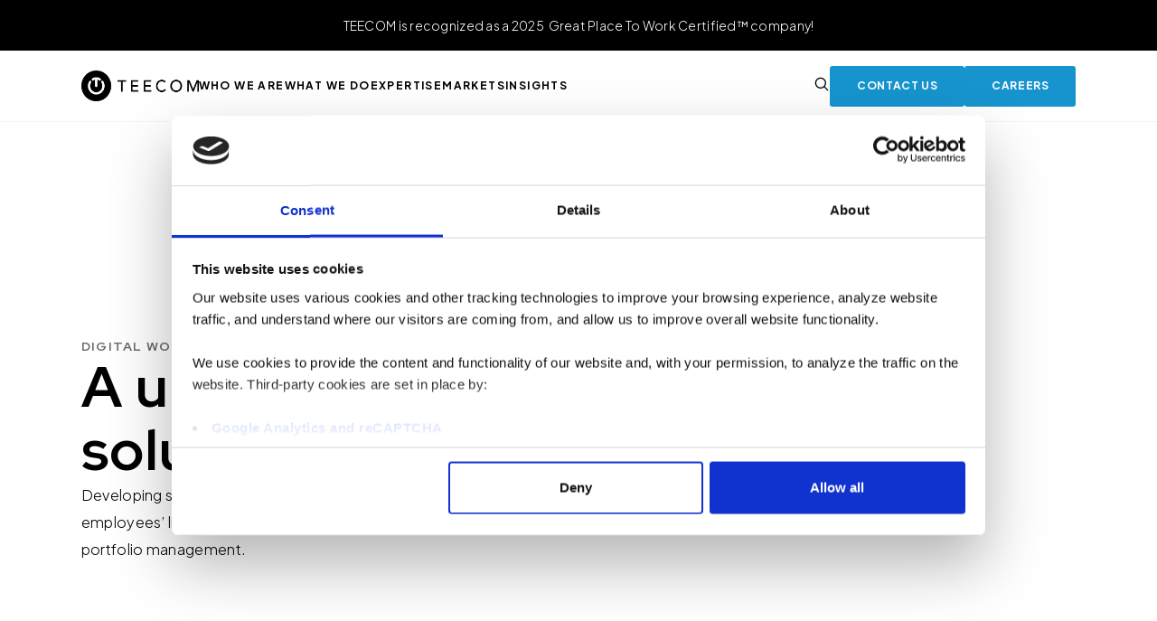

--- FILE ---
content_type: text/html
request_url: https://www.teecom.com/dws
body_size: 11050
content:
<!DOCTYPE html><!-- Last Published: Tue Jan 13 2026 14:54:54 GMT+0000 (Coordinated Universal Time) --><html data-wf-domain="www.teecom.com" data-wf-page="63b5bb45208d476ae27e0ded" data-wf-site="63724ae7009c6656d8cba8ee"><head><meta charset="utf-8"/><title>Digital Workplace Solutions - Design &amp; Planning | TEECOM</title><meta content="The best digital workplace solutions for your needs, based on research and a data-driven approach. Balance the needs of your business and your employees." name="description"/><meta content="Digital Workplace Solutions - Design &amp; Planning | TEECOM" property="og:title"/><meta content="The best digital workplace solutions for your needs, based on research and a data-driven approach. Balance the needs of your business and your employees." property="og:description"/><meta content="https://cdn.prod.website-files.com/63724ae7009c6656d8cba8ee/63e1840253fa853c9e095e56_SEO_DWS.jpg" property="og:image"/><meta content="Digital Workplace Solutions - Design &amp; Planning | TEECOM" property="twitter:title"/><meta content="The best digital workplace solutions for your needs, based on research and a data-driven approach. Balance the needs of your business and your employees." property="twitter:description"/><meta content="https://cdn.prod.website-files.com/63724ae7009c6656d8cba8ee/63e1840253fa853c9e095e56_SEO_DWS.jpg" property="twitter:image"/><meta property="og:type" content="website"/><meta content="summary_large_image" name="twitter:card"/><meta content="width=device-width, initial-scale=1" name="viewport"/><meta content="QdpLMQGaZKs46KEGiCMIKCpL76kQim9_W31Bl326fBw" name="google-site-verification"/><link href="https://cdn.prod.website-files.com/63724ae7009c6656d8cba8ee/css/teecom.shared.8088f5e8c.css" rel="stylesheet" type="text/css" integrity="sha384-gIj16MK9lTdBr2Gw9enPBQ4jQRmJC5sSyOIs/Km8Q2YqHFA1ht/1NgfXYBONZZRW" crossorigin="anonymous"/><style>@media (min-width:992px) {html.w-mod-js:not(.w-mod-ix) [data-w-id="310ae885-5c08-b9cf-4814-836d4a348bd4"] {-webkit-transform:translate3d(0, 0, 0) scale3d(0, 0, 1) rotateX(0) rotateY(0) rotateZ(0) skew(0, 0);-moz-transform:translate3d(0, 0, 0) scale3d(0, 0, 1) rotateX(0) rotateY(0) rotateZ(0) skew(0, 0);-ms-transform:translate3d(0, 0, 0) scale3d(0, 0, 1) rotateX(0) rotateY(0) rotateZ(0) skew(0, 0);transform:translate3d(0, 0, 0) scale3d(0, 0, 1) rotateX(0) rotateY(0) rotateZ(0) skew(0, 0);}}</style><link href="https://fonts.googleapis.com" rel="preconnect"/><link href="https://fonts.gstatic.com" rel="preconnect" crossorigin="anonymous"/><script src="https://ajax.googleapis.com/ajax/libs/webfont/1.6.26/webfont.js" type="text/javascript"></script><script type="text/javascript">WebFont.load({  google: {    families: ["Plus Jakarta Sans:200,300,regular,500,600,700,800","Red Hat Display:300,regular,500,600,700,800,900"]  }});</script><script type="text/javascript">!function(o,c){var n=c.documentElement,t=" w-mod-";n.className+=t+"js",("ontouchstart"in o||o.DocumentTouch&&c instanceof DocumentTouch)&&(n.className+=t+"touch")}(window,document);</script><link href="https://cdn.prod.website-files.com/63724ae7009c6656d8cba8ee/63d2f875651c930dadeb2b19_TEECOM%20-%20Favicon%2032x32.png" rel="shortcut icon" type="image/x-icon"/><link href="https://cdn.prod.website-files.com/63724ae7009c6656d8cba8ee/63d3ba095f0e6998a4f5d328_TEECOM%20-%20Favicon%20256x256.png" rel="apple-touch-icon"/><link href="https://www.teecom.com//dws" rel="canonical"/><script async="" src="https://www.googletagmanager.com/gtag/js?id=G-350939377"></script><script type="text/javascript">window.dataLayer = window.dataLayer || [];function gtag(){dataLayer.push(arguments);}gtag('set', 'developer_id.dZGVlNj', true);gtag('js', new Date());gtag('config', 'G-350939377');</script><script src="https://www.google.com/recaptcha/api.js" type="text/javascript"></script><!-- cookie consent -->
<script id="Cookiebot" src="https://consent.cookiebot.com/uc.js" data-cbid="a4456c5a-fb60-46f7-b663-d2592a1247e9" data-blockingmode="auto" type="text/javascript"></script>

<!--
<script>
  window.markerConfig = {
    project: '638e272f74ce2ac67fb766e3', 
    source: 'snippet'
  };
</script>

<script>
!function(e,r,a){if(!e.__Marker){e.__Marker={};var t=[],n={__cs:t};["show","hide","isVisible","capture","cancelCapture","unload","reload","isExtensionInstalled","setReporter","setCustomData","on","off"].forEach(function(e){n[e]=function(){var r=Array.prototype.slice.call(arguments);r.unshift(e),t.push(r)}}),e.Marker=n;var s=r.createElement("script");s.async=1,s.src="https://edge.marker.io/latest/shim.js";var i=r.getElementsByTagName("script")[0];i.parentNode.insertBefore(s,i)}}(window,document);
</script> -->


<!-- Google tag (gtag.js) -->
<script async src="https://www.googletagmanager.com/gtag/js?id=G-89DYJZP9B5"></script>
<script>
  window.dataLayer = window.dataLayer || [];
  function gtag(){dataLayer.push(arguments);}
  gtag('js', new Date());

  gtag('config', 'G-89DYJZP9B5');
</script>

<!-- Hotjar Tracking Code for Site 5146897 (name missing) -->
<script>
    (function(h,o,t,j,a,r){
        h.hj=h.hj||function(){(h.hj.q=h.hj.q||[]).push(arguments)};
        h._hjSettings={hjid:5146897,hjsv:6};
        a=o.getElementsByTagName('head')[0];
        r=o.createElement('script');r.async=1;
        r.src=t+h._hjSettings.hjid+j+h._hjSettings.hjsv;
        a.appendChild(r);
    })(window,document,'https://static.hotjar.com/c/hotjar-','.js?sv=');
</script></head><body><div class="page-wrapper"><div class="navbar"><div class="navbar-bg-white"><a href="https://www.teecom.com/blog/teecom-named-2025-great-place-to-work" class="topnav bg-black w-inline-block"><div class="page-padding"><div class="container w-container"><div class="paragraph-medium text-align-center text-white">TEECOM is recognized as a 2025  Great Place To Work Certified™ company!</div></div></div></a><div class="nav-wrapper nav-white"><div data-w-id="394e472e-044f-4059-7ade-d9d5be51c76a" data-animation="default" data-collapse="medium" data-duration="400" data-easing="ease" data-easing2="ease" role="banner" class="nav-component w-nav"><div class="container w-container"><div class="nav-items-wrapper"><div class="nav-left"><a href="/" class="nav-logo-wrapper w-nav-brand"><img src="https://cdn.prod.website-files.com/63724ae7009c6656d8cba8ee/63bcdcb78eab0567bb030f25_Landscape%20Logo%20-%20Black.png" loading="lazy" alt="" class="nav-logo"/></a><nav role="navigation" class="nav-menu-wrapper nav-white w-nav-menu"><div class="nav-menu"><div data-hover="false" data-delay="0" data-w-id="cf58726c-258d-c25e-9c38-3b2932dba0ca" class="nav-dropdown w-dropdown"><div class="nav-dropdown-toggle w-dropdown-toggle"><div class="nav-link-dropdown text-black try-small">Who We Are</div><div class="dash-icon w-embed"><svg width="10" height="3" viewBox="0 0 10 3" fill="none" xmlns="http://www.w3.org/2000/svg">
    <path d="M.232 2.004V.394h5.95v1.61H.232z" fill="currentColor"/>
</svg></div></div><nav class="nav-dropdown-list bg-white overflow-hidden w-dropdown-list"><div class="nav-dropdown-items"><a href="/company" class="nav-dropdown-link text-black w-dropdown-link">Company</a><a href="/people" class="nav-dropdown-link text-black w-dropdown-link">People</a><a href="/careers" class="nav-dropdown-link text-black w-dropdown-link">Careers</a><a href="/r-d" class="nav-dropdown-link text-black w-dropdown-link">R&amp;D</a></div></nav></div><div data-hover="false" data-delay="0" data-w-id="789ed16f-c293-13c9-978d-c6a1b63fc9cd" class="nav-dropdown w-dropdown"><div class="nav-dropdown-toggle w-dropdown-toggle"><div class="nav-link-dropdown text-black try-small">what We Do</div><div class="dash-icon w-embed"><svg width="10" height="3" viewBox="0 0 10 3" fill="none" xmlns="http://www.w3.org/2000/svg">
    <path d="M.232 2.004V.394h5.95v1.61H.232z" fill="currentColor"/>
</svg></div></div><nav class="nav-dropdown-list bg-white overflow-hidden w-dropdown-list"><div class="nav-dropdown-items"><a href="/strategic-consulting" class="nav-dropdown-link text-black w-dropdown-link">Strategic Consulting</a><a href="/design-and-engineering" class="nav-dropdown-link text-black w-dropdown-link">Design engineering</a><a href="/it-project-management" class="nav-dropdown-link text-black w-dropdown-link">IT Project management</a><a href="/partner" class="nav-dropdown-link text-black w-dropdown-link">partner</a><a href="/aec-collaboration" class="nav-dropdown-link text-black w-dropdown-link">AEC Collaboration</a></div></nav></div><div data-hover="false" data-delay="0" id="expertise" data-w-id="822cc1e4-cff2-c932-e4bd-337844c9c7fc" class="nav-dropdown w-dropdown"><div class="nav-dropdown-toggle w-dropdown-toggle"><div class="nav-link-dropdown text-black try-small">Expertise</div><div class="dash-icon w-embed"><svg width="10" height="3" viewBox="0 0 10 3" fill="none" xmlns="http://www.w3.org/2000/svg">
    <path d="M.232 2.004V.394h5.95v1.61H.232z" fill="currentColor"/>
</svg></div></div><nav class="nav-dropdown-list bg-white overflow-hidden w-dropdown-list"><div class="nav-dropdown-items"><a href="/expertise/ict-telecom" class="nav-dropdown-link text-black w-dropdown-link">ICT/Telecom</a><a href="/expertise/security" class="nav-dropdown-link text-black w-dropdown-link">Security</a><a href="/expertise/audiovisual" class="nav-dropdown-link text-black w-dropdown-link">Audiovisual</a><a href="/expertise/acoustics" class="nav-dropdown-link text-black w-dropdown-link">Acoustics</a><a href="/expertise/network" class="nav-dropdown-link text-black w-dropdown-link">Network</a><a href="/expertise/wireless" class="nav-dropdown-link text-black w-dropdown-link">Wireless</a></div></nav></div><div data-hover="false" data-delay="0" data-w-id="269edfaa-7b7e-3614-16c5-c531003eb16f" class="nav-dropdown w-dropdown"><div class="nav-dropdown-toggle w-dropdown-toggle"><div class="nav-link-dropdown text-black try-small">Markets</div><div class="dash-icon w-embed"><svg width="10" height="3" viewBox="0 0 10 3" fill="none" xmlns="http://www.w3.org/2000/svg">
    <path d="M.232 2.004V.394h5.95v1.61H.232z" fill="currentColor"/>
</svg></div></div><nav class="nav-dropdown-list bg-white overflow-hidden w-dropdown-list"><div class="nav-dropdown-items"><a href="/market/mission-critical" class="nav-dropdown-link text-black w-dropdown-link">Mission Critical</a><a href="/market/healthcare" class="nav-dropdown-link text-black w-dropdown-link">Healthcare</a><a href="/market/workplace" class="nav-dropdown-link text-black w-dropdown-link">Workplace</a><a href="/market/science-tech" class="nav-dropdown-link text-black w-dropdown-link">Science &amp; Tech</a><a href="/market/autonomous-vehicles" class="nav-dropdown-link text-black w-dropdown-link">Autonomous Vehicles</a><a href="/market/higher-education" class="nav-dropdown-link text-black w-dropdown-link">Higher Ed</a><a href="/market/aviation" class="nav-dropdown-link text-black w-dropdown-link">Aviation</a><a href="/market/civic-government" class="nav-dropdown-link text-black w-dropdown-link">Civic &amp; Gov</a><a href="/market/cultural" class="nav-dropdown-link text-black w-dropdown-link">Cultural</a><a href="/market/manufacturing-industrial" class="nav-dropdown-link text-black w-dropdown-link">Manufacturing &amp; Industrial</a></div></nav></div><div data-hover="false" data-delay="0" data-w-id="394e472e-044f-4059-7ade-d9d5be51c774" class="nav-dropdown w-dropdown"><div class="nav-dropdown-toggle w-dropdown-toggle"><div class="nav-link-dropdown text-black try-small">Insights</div><div class="dash-icon w-embed"><svg width="10" height="3" viewBox="0 0 10 3" fill="none" xmlns="http://www.w3.org/2000/svg">
    <path d="M.232 2.004V.394h5.95v1.61H.232z" fill="currentColor"/>
</svg></div></div><nav class="nav-dropdown-list bg-white overflow-hidden w-dropdown-list"><div class="nav-dropdown-items"><a href="/news" class="nav-dropdown-link text-black w-dropdown-link">News</a><a href="/blog" class="nav-dropdown-link text-black w-dropdown-link">Blog</a><a href="/glossary" class="nav-dropdown-link text-black w-dropdown-link">Glossary</a></div></nav></div><div class="mobile-button-wrapper"><a href="/contact-us" class="button-primary w-button">Call to action</a></div></div></nav></div><div class="nav-right"><a data-w-id="394e472e-044f-4059-7ade-d9d5be51c788" href="#" class="search-icon text-black w-inline-block"><div class="serach-icon-embed w-embed"><svg width="18" height="16" viewBox="0 0 18 18" fill="none" xmlns="http://www.w3.org/2000/svg">
    <path d="m12.587 12.583 3.913 3.913M7.695 13.895a6.195 6.195 0 1 0 0-12.391 6.195 6.195 0 0 0 0 12.39z" stroke="currentColor" stroke-width="1.5" stroke-linecap="round" stroke-linejoin="round"/>
</svg></div></a><a data-w-id="c390188b-14af-cbe7-b372-da3e10321514" href="/contact-us" class="button-primary nav-button w-inline-block"><div class="button-text">Contact Us</div><div class="button-bg"></div></a><a href="/careers" class="button-primary nav-button w-inline-block"><div class="button-text">Careers</div><div class="button-bg"></div></a><div class="menu-button text-black w-nav-button"><div data-is-ix2-target="1" class="menu-lottie" data-w-id="5c0b7beb-9018-66fb-4f83-91055a3744ee" data-animation-type="lottie" data-src="https://cdn.prod.website-files.com/63724ae7009c6656d8cba8ee/6378a2ccace0336df708137b_newwee.json" data-loop="0" data-direction="1" data-autoplay="0" data-renderer="svg" data-default-duration="2.566666666666667" data-duration="0" data-ix2-initial-state="0"></div></div></div></div></div></div><div class="nav-search-component"><form action="/search" class="nav-search w-form"><div class="input-wrapper"><input class="serch-input black w-input" maxlength="256" name="query" placeholder="Search…" type="search" id="search-1" required=""/><a id="clear-search-1" href="#" class="close-icon text-black w-inline-block"><div class="w-embed"><svg width="18" height="18" viewBox="0 0 18 18" fill="none" xmlns="http://www.w3.org/2000/svg">
    <path d="M14.063 3.938 3.937 14.062M14.063 14.063 3.937 3.937" stroke="currentColor" stroke-width="1.5" stroke-linecap="round" stroke-linejoin="round"/>
</svg></div></a></div><input type="submit" class="search-button w-button" value="Search"/></form></div><div class="nav-divider bg-grey"></div></div></div></div><div class="main-wrapper"><div class="section padding-vertical-140 padding-top-60"><div class="page-padding"><div class="container w-container"><div class="r-d-layout"><div id="w-node-_310ae885-5c08-b9cf-4814-836d4a348bb1-e27e0ded" class="left-content-wrapper"><div class="hero-text-wrapper"><div class="subtitle-1 text-grey mobile-align-center">Digital workplace STrategy</div><h1 class="mobile-align-center"><span>A unified solution</span></h1><p class="mobile-align-center">Developing solutions to fix workplace challenges and make employees’ lives easier, while also tracking and managing data for portfolio management.</p></div></div><div id="w-node-_310ae885-5c08-b9cf-4814-836d4a348bd4-e27e0ded" data-w-id="310ae885-5c08-b9cf-4814-836d4a348bd4" class="right-image"><img src="https://cdn.prod.website-files.com/63724ae7009c6656d8cba8ee/63c83fc12b7ea1c6d1151fdb_DWS_Header_com.jpg" loading="eager" sizes="(max-width: 767px) 100vw, (max-width: 991px) 728px, 940px" srcset="https://cdn.prod.website-files.com/63724ae7009c6656d8cba8ee/63c83fc12b7ea1c6d1151fdb_DWS_Header_com-p-500.jpg 500w, https://cdn.prod.website-files.com/63724ae7009c6656d8cba8ee/63c83fc12b7ea1c6d1151fdb_DWS_Header_com-p-800.jpg 800w, https://cdn.prod.website-files.com/63724ae7009c6656d8cba8ee/63c83fc12b7ea1c6d1151fdb_DWS_Header_com.jpg 1220w" alt="Mobile phone" class="cover-image"/></div></div></div></div></div><div class="section padding-vertical-140 bg-light-blue"><div class="page-padding"><div class="container w-container"><div class="desktop-tab-system"><div data-current="Tab 1" data-easing="ease" data-duration-in="300" data-duration-out="100" class="home-tabs w-tabs"><div id="w-node-_58b3e44f-3c3d-9c07-5bfb-c8a064f3781a-e27e0ded" class="home-tabs-menu w-tab-menu"><a data-w-tab="Tab 1" class="tab-link w-inline-block w-tab-link w--current"><h2 class="font-weight-600 custom-heading-5"><strong>Data-Driven Pipeline</strong></h2></a><a data-w-tab="Tab 2" class="tab-link w-inline-block w-tab-link"><h3 class="font-weight-600 custom-heading-5"><strong>Equitable User Experiences</strong></h3></a><a data-w-tab="Tab 3" class="tab-link w-inline-block w-tab-link"><h4 class="font-weight-600 custom-heading-5"><strong>Uniform Baseline of Work</strong></h4></a><a data-w-tab="Tab 4" class="tab-link w-inline-block w-tab-link"><h5 class="font-weight-600"><strong>Dynamic Design Implementation</strong></h5></a></div><div id="w-node-_58b3e44f-3c3d-9c07-5bfb-c8a064f3782a-e27e0ded" class="home-tabs-content w-tab-content"><div data-w-tab="Tab 1" class="tab-panel w-tab-pane w--tab-active"><div class="tab-panel-wrapper"><img src="https://cdn.prod.website-files.com/63724ae7009c6656d8cba8ee/63b5bee94cfe9124f9097c5b_DWS_Accordion.jpg" loading="lazy" sizes="(max-width: 767px) 100vw, (max-width: 991px) 728px, 940px" srcset="https://cdn.prod.website-files.com/63724ae7009c6656d8cba8ee/63b5bee94cfe9124f9097c5b_DWS_Accordion-p-500.jpg 500w, https://cdn.prod.website-files.com/63724ae7009c6656d8cba8ee/63b5bee94cfe9124f9097c5b_DWS_Accordion-p-800.jpg 800w, https://cdn.prod.website-files.com/63724ae7009c6656d8cba8ee/63b5bee94cfe9124f9097c5b_DWS_Accordion-p-1080.jpg 1080w, https://cdn.prod.website-files.com/63724ae7009c6656d8cba8ee/63b5bee94cfe9124f9097c5b_DWS_Accordion.jpg 1220w" alt="workplace technology"/><div>To ensure decisions are made based on the right data, we work with you to thoughtfully aggregate it from multiple systems. This allows your leaders in Real Estate, Facilities, Workplace Intelligence, and IT to make data-driven decisions. <br/><br/>Usage data reveals whether an organization needs more office space or might be able to reduce its real estate footprint, as well as how to adjust their usage.</div></div></div><div data-w-tab="Tab 2" class="tab-panel w-tab-pane"><div class="tab-panel-wrapper"><img src="https://cdn.prod.website-files.com/63724ae7009c6656d8cba8ee/63b5bfbc1d9cabff286dee9a_DWS_Accordion_01.jpg" loading="lazy" sizes="100vw" srcset="https://cdn.prod.website-files.com/63724ae7009c6656d8cba8ee/63b5bfbc1d9cabff286dee9a_DWS_Accordion_01-p-500.jpg 500w, https://cdn.prod.website-files.com/63724ae7009c6656d8cba8ee/63b5bfbc1d9cabff286dee9a_DWS_Accordion_01-p-800.jpg 800w, https://cdn.prod.website-files.com/63724ae7009c6656d8cba8ee/63b5bfbc1d9cabff286dee9a_DWS_Accordion_01-p-1080.jpg 1080w, https://cdn.prod.website-files.com/63724ae7009c6656d8cba8ee/63b5bfbc1d9cabff286dee9a_DWS_Accordion_01.jpg 1220w" alt="dws"/><div>To understand the needs of your employees, our UX team conducts in-depth research on how they interact with technology systems. We then balance the results with the goals of the business and technical constraints.<br/><br/>We provide thoughtful, comprehensive, and holistic recommendations for workplace technology systems that consider the needs of both the business and the individuals who work there.</div></div></div><div data-w-tab="Tab 3" class="tab-panel w-tab-pane"><div class="tab-panel-wrapper"><img src="https://cdn.prod.website-files.com/63724ae7009c6656d8cba8ee/63b5c0310942cc71a4c6c59f_DWS_Accordion_04.jpg" loading="lazy" sizes="100vw" srcset="https://cdn.prod.website-files.com/63724ae7009c6656d8cba8ee/63b5c0310942cc71a4c6c59f_DWS_Accordion_04-p-500.jpg 500w, https://cdn.prod.website-files.com/63724ae7009c6656d8cba8ee/63b5c0310942cc71a4c6c59f_DWS_Accordion_04-p-800.jpg 800w, https://cdn.prod.website-files.com/63724ae7009c6656d8cba8ee/63b5c0310942cc71a4c6c59f_DWS_Accordion_04-p-1080.jpg 1080w, https://cdn.prod.website-files.com/63724ae7009c6656d8cba8ee/63b5c0310942cc71a4c6c59f_DWS_Accordion_04.jpg 1220w" alt="DWS"/><div>To establish a clear baseline, we perform certain assessments of your current technology operations. We identify any gaps or risks, reduce room for error, and ensure accurate capital budget planning.<br/><br/>We document recommended solutions that meet project objectives and enhance your physical, remote, or hybrid workplace.</div></div></div><div data-w-tab="Tab 4" class="tab-panel w-tab-pane"><div class="tab-panel-wrapper"><img src="https://cdn.prod.website-files.com/63724ae7009c6656d8cba8ee/63b5c0740959c35868a754cd_DWS_Accordion_05.jpg" loading="lazy" sizes="100vw" srcset="https://cdn.prod.website-files.com/63724ae7009c6656d8cba8ee/63b5c0740959c35868a754cd_DWS_Accordion_05-p-500.jpg 500w, https://cdn.prod.website-files.com/63724ae7009c6656d8cba8ee/63b5c0740959c35868a754cd_DWS_Accordion_05-p-800.jpg 800w, https://cdn.prod.website-files.com/63724ae7009c6656d8cba8ee/63b5c0740959c35868a754cd_DWS_Accordion_05-p-1080.jpg 1080w, https://cdn.prod.website-files.com/63724ae7009c6656d8cba8ee/63b5c0740959c35868a754cd_DWS_Accordion_05.jpg 1220w" alt="DWS"/><div>To generate consistency across workspaces, we produce design standards and clear narratives. Through detailed design documentation, we ensure all technology systems and occupancy measurement systems are integrated with BMS and smart building solutions.<br/><br/>We coordinate with product vendors and integration third-parties to ensure the right solutions are implemented to meet your organizational goals. </div></div></div></div></div><div class="home-tabs header"><div id="w-node-_4882f28f-3599-6e61-c3f8-14139e9a7580-e27e0ded" class="home-tabs-header"><h3>Navigating the ever changing landscape</h3><p>Workplace technology is getting more complex as new products come out for physical, remote, and hybrid workplaces. We help organizations find the best solutions for their needs in this ever changing industry.<br/></p></div></div></div><div class="mobile-dropdown"><div class="home-tabs-header"><h3 class="mobile-align-center"><strong>Navigating the ever changing landscape</strong></h3><p class="text-align-center">Workplace technology is getting more complex as new products come out for physical, remote, and hybrid workplaces. We help organizations find the best solutions for their needs in this ever changing industry. </p></div><div class="dropdown-wrapper"><div class="divider"></div><div data-delay="0" data-hover="false" data-w-id="58b3e44f-3c3d-9c07-5bfb-c8a064f37861" class="tab-dropdown w-dropdown"><div id="click-on-load" class="tab-dropdown-toggle w-dropdown-toggle"><h4 class="custom-heading-5">Data-Driven Pipeline</h4><div class="tab-dropdown-icon"><div style="-webkit-transform:translate3d(0, 0, 0) scale3d(1, 1, 1) rotateX(0) rotateY(0) rotateZ(0deg) skew(0, 0);-moz-transform:translate3d(0, 0, 0) scale3d(1, 1, 1) rotateX(0) rotateY(0) rotateZ(0deg) skew(0, 0);-ms-transform:translate3d(0, 0, 0) scale3d(1, 1, 1) rotateX(0) rotateY(0) rotateZ(0deg) skew(0, 0);transform:translate3d(0, 0, 0) scale3d(1, 1, 1) rotateX(0) rotateY(0) rotateZ(0deg) skew(0, 0)" class="line-x"></div><div style="-webkit-transform:translate3d(0, 0, 0) scale3d(1, 1, 1) rotateX(0) rotateY(0) rotateZ(0deg) skew(0, 0);-moz-transform:translate3d(0, 0, 0) scale3d(1, 1, 1) rotateX(0) rotateY(0) rotateZ(0deg) skew(0, 0);-ms-transform:translate3d(0, 0, 0) scale3d(1, 1, 1) rotateX(0) rotateY(0) rotateZ(0deg) skew(0, 0);transform:translate3d(0, 0, 0) scale3d(1, 1, 1) rotateX(0) rotateY(0) rotateZ(0deg) skew(0, 0)" class="line-y"></div></div></div><nav style="height:0px" class="tab-dropdown-list w-dropdown-list"><div class="tab-dropdown-content"><img src="https://cdn.prod.website-files.com/63724ae7009c6656d8cba8ee/63b5bee94cfe9124f9097c5b_DWS_Accordion.jpg" loading="lazy" sizes="100vw" srcset="https://cdn.prod.website-files.com/63724ae7009c6656d8cba8ee/63b5bee94cfe9124f9097c5b_DWS_Accordion-p-500.jpg 500w, https://cdn.prod.website-files.com/63724ae7009c6656d8cba8ee/63b5bee94cfe9124f9097c5b_DWS_Accordion-p-800.jpg 800w, https://cdn.prod.website-files.com/63724ae7009c6656d8cba8ee/63b5bee94cfe9124f9097c5b_DWS_Accordion-p-1080.jpg 1080w, https://cdn.prod.website-files.com/63724ae7009c6656d8cba8ee/63b5bee94cfe9124f9097c5b_DWS_Accordion.jpg 1220w" alt="workplace technology"/><div>To ensure decisions are made based on the right data, we work with you to thoughtfully aggregate it from multiple systems. This allows your leaders in Real Estate, Facilities, Workplace Intelligence, and IT to make data-driven decisions.<br/><br/>Usage data reveals whether an organization needs more office space or might be able to reduce its real estate footprint, as well as how to adjust their usage.</div></div></nav></div><div class="divider"></div><div data-delay="0" data-hover="false" data-w-id="58b3e44f-3c3d-9c07-5bfb-c8a064f37871" class="tab-dropdown w-dropdown"><div class="tab-dropdown-toggle w-dropdown-toggle"><h5><strong>Equitable User Experiences</strong></h5><div class="tab-dropdown-icon"><div style="-webkit-transform:translate3d(0, 0, 0) scale3d(1, 1, 1) rotateX(0) rotateY(0) rotateZ(0deg) skew(0, 0);-moz-transform:translate3d(0, 0, 0) scale3d(1, 1, 1) rotateX(0) rotateY(0) rotateZ(0deg) skew(0, 0);-ms-transform:translate3d(0, 0, 0) scale3d(1, 1, 1) rotateX(0) rotateY(0) rotateZ(0deg) skew(0, 0);transform:translate3d(0, 0, 0) scale3d(1, 1, 1) rotateX(0) rotateY(0) rotateZ(0deg) skew(0, 0)" class="line-x"></div><div style="-webkit-transform:translate3d(0, 0, 0) scale3d(1, 1, 1) rotateX(0) rotateY(0) rotateZ(0deg) skew(0, 0);-moz-transform:translate3d(0, 0, 0) scale3d(1, 1, 1) rotateX(0) rotateY(0) rotateZ(0deg) skew(0, 0);-ms-transform:translate3d(0, 0, 0) scale3d(1, 1, 1) rotateX(0) rotateY(0) rotateZ(0deg) skew(0, 0);transform:translate3d(0, 0, 0) scale3d(1, 1, 1) rotateX(0) rotateY(0) rotateZ(0deg) skew(0, 0)" class="line-y"></div></div></div><nav style="height:0px" class="tab-dropdown-list w-dropdown-list"><div class="tab-dropdown-content"><img src="https://cdn.prod.website-files.com/63724ae7009c6656d8cba8ee/63b5bfbc1d9cabff286dee9a_DWS_Accordion_01.jpg" loading="lazy" sizes="100vw" srcset="https://cdn.prod.website-files.com/63724ae7009c6656d8cba8ee/63b5bfbc1d9cabff286dee9a_DWS_Accordion_01-p-500.jpg 500w, https://cdn.prod.website-files.com/63724ae7009c6656d8cba8ee/63b5bfbc1d9cabff286dee9a_DWS_Accordion_01-p-800.jpg 800w, https://cdn.prod.website-files.com/63724ae7009c6656d8cba8ee/63b5bfbc1d9cabff286dee9a_DWS_Accordion_01-p-1080.jpg 1080w, https://cdn.prod.website-files.com/63724ae7009c6656d8cba8ee/63b5bfbc1d9cabff286dee9a_DWS_Accordion_01.jpg 1220w" alt="dws"/><div>To understand the needs of your employees, our UX team conducts in-depth research on how they interact with technology systems. We then balance the results with the goals of the business and technical constraints.<br/><br/>We provide thoughtful, comprehensive, and holistic recommendations for workplace technology systems that consider the needs of both the business and the individuals who work there.</div></div></nav></div><div class="divider"></div><div data-delay="0" data-hover="false" data-w-id="58b3e44f-3c3d-9c07-5bfb-c8a064f37881" class="tab-dropdown w-dropdown"><div class="tab-dropdown-toggle w-dropdown-toggle"><h5>Uniform Baseline of Work</h5><div class="tab-dropdown-icon"><div style="-webkit-transform:translate3d(0, 0, 0) scale3d(1, 1, 1) rotateX(0) rotateY(0) rotateZ(0deg) skew(0, 0);-moz-transform:translate3d(0, 0, 0) scale3d(1, 1, 1) rotateX(0) rotateY(0) rotateZ(0deg) skew(0, 0);-ms-transform:translate3d(0, 0, 0) scale3d(1, 1, 1) rotateX(0) rotateY(0) rotateZ(0deg) skew(0, 0);transform:translate3d(0, 0, 0) scale3d(1, 1, 1) rotateX(0) rotateY(0) rotateZ(0deg) skew(0, 0)" class="line-x"></div><div style="-webkit-transform:translate3d(0, 0, 0) scale3d(1, 1, 1) rotateX(0) rotateY(0) rotateZ(0deg) skew(0, 0);-moz-transform:translate3d(0, 0, 0) scale3d(1, 1, 1) rotateX(0) rotateY(0) rotateZ(0deg) skew(0, 0);-ms-transform:translate3d(0, 0, 0) scale3d(1, 1, 1) rotateX(0) rotateY(0) rotateZ(0deg) skew(0, 0);transform:translate3d(0, 0, 0) scale3d(1, 1, 1) rotateX(0) rotateY(0) rotateZ(0deg) skew(0, 0)" class="line-y"></div></div></div><nav style="height:0px" class="tab-dropdown-list w-dropdown-list"><div class="tab-dropdown-content"><img src="https://cdn.prod.website-files.com/63724ae7009c6656d8cba8ee/63b5c0310942cc71a4c6c59f_DWS_Accordion_04.jpg" loading="lazy" sizes="100vw" srcset="https://cdn.prod.website-files.com/63724ae7009c6656d8cba8ee/63b5c0310942cc71a4c6c59f_DWS_Accordion_04-p-500.jpg 500w, https://cdn.prod.website-files.com/63724ae7009c6656d8cba8ee/63b5c0310942cc71a4c6c59f_DWS_Accordion_04-p-800.jpg 800w, https://cdn.prod.website-files.com/63724ae7009c6656d8cba8ee/63b5c0310942cc71a4c6c59f_DWS_Accordion_04-p-1080.jpg 1080w, https://cdn.prod.website-files.com/63724ae7009c6656d8cba8ee/63b5c0310942cc71a4c6c59f_DWS_Accordion_04.jpg 1220w" alt="DWS"/><div>To establish a clear baseline, we perform certain assessments of your current technology operations. We identify any gaps or risks, reduce room for error, and ensure accurate capital budget planning.<br/><br/>We document recommended solutions that meet project objectives and enhance your physical, remote, or hybrid workplace.</div></div></nav></div><div class="divider"></div><div data-delay="0" data-hover="false" data-w-id="58b3e44f-3c3d-9c07-5bfb-c8a064f37891" class="tab-dropdown w-dropdown"><div class="tab-dropdown-toggle w-dropdown-toggle"><h5>Dynamic Design Implementation</h5><div class="tab-dropdown-icon"><div style="-webkit-transform:translate3d(0, 0, 0) scale3d(1, 1, 1) rotateX(0) rotateY(0) rotateZ(0deg) skew(0, 0);-moz-transform:translate3d(0, 0, 0) scale3d(1, 1, 1) rotateX(0) rotateY(0) rotateZ(0deg) skew(0, 0);-ms-transform:translate3d(0, 0, 0) scale3d(1, 1, 1) rotateX(0) rotateY(0) rotateZ(0deg) skew(0, 0);transform:translate3d(0, 0, 0) scale3d(1, 1, 1) rotateX(0) rotateY(0) rotateZ(0deg) skew(0, 0)" class="line-x"></div><div style="-webkit-transform:translate3d(0, 0, 0) scale3d(1, 1, 1) rotateX(0) rotateY(0) rotateZ(0deg) skew(0, 0);-moz-transform:translate3d(0, 0, 0) scale3d(1, 1, 1) rotateX(0) rotateY(0) rotateZ(0deg) skew(0, 0);-ms-transform:translate3d(0, 0, 0) scale3d(1, 1, 1) rotateX(0) rotateY(0) rotateZ(0deg) skew(0, 0);transform:translate3d(0, 0, 0) scale3d(1, 1, 1) rotateX(0) rotateY(0) rotateZ(0deg) skew(0, 0)" class="line-y"></div></div></div><nav style="height:0px" class="tab-dropdown-list w-dropdown-list"><div class="tab-dropdown-content"><img src="https://cdn.prod.website-files.com/63724ae7009c6656d8cba8ee/63b5c0740959c35868a754cd_DWS_Accordion_05.jpg" loading="lazy" sizes="100vw" srcset="https://cdn.prod.website-files.com/63724ae7009c6656d8cba8ee/63b5c0740959c35868a754cd_DWS_Accordion_05-p-500.jpg 500w, https://cdn.prod.website-files.com/63724ae7009c6656d8cba8ee/63b5c0740959c35868a754cd_DWS_Accordion_05-p-800.jpg 800w, https://cdn.prod.website-files.com/63724ae7009c6656d8cba8ee/63b5c0740959c35868a754cd_DWS_Accordion_05-p-1080.jpg 1080w, https://cdn.prod.website-files.com/63724ae7009c6656d8cba8ee/63b5c0740959c35868a754cd_DWS_Accordion_05.jpg 1220w" alt="DWS"/><div>To generate consistency across workspaces, we produce design standards and clear narratives. Through detailed design documentation, we ensure all technology systems and occupancy measurement systems are integrated with BMS and smart building solutions.<br/><br/>We coordinate with product vendors and integration third-parties to ensure the right solutions are implemented to meet your organizational goals.</div></div></nav></div><div class="divider"></div></div></div></div></div></div><div class="section padding-vertical-140"><div class="page-padding"><div class="container w-container"><div class="header-wrapper center margin-bottom-60"><h2 class="text-align-center">Blog Posts</h2><p class="text-align-center">Our blog is your go-to source for all things building tech. Stay in the loop with articles on industry trends, insights from our team, thought leadership, and more.</p></div></div></div><div class="free-scroll-div"><div class="page-padding"><div class="container w-container"><div class="featured-blog-wrapper w-dyn-list"><div role="list" class="blog-list w-dyn-items"><div role="listitem" class="w-dyn-item"><div class="blog-card-wrapper"><a href="/blog/to-optimize-the-hybrid-workplace-gather-data-from-day-1" class="blog-card w-inline-block"><div class="card-image-wrapper"><img loading="lazy" alt="" src="https://cdn.prod.website-files.com/6372566a009c668000cc7cd6/639b6ee55d67440edbf3f92c_Comfy-dashboard_featured-copy.jpeg" sizes="(max-width: 767px) 100vw, (max-width: 991px) 728px, 940px" srcset="https://cdn.prod.website-files.com/6372566a009c668000cc7cd6/639b6ee55d67440edbf3f92c_Comfy-dashboard_featured-copy-p-500.jpeg 500w, https://cdn.prod.website-files.com/6372566a009c668000cc7cd6/639b6ee55d67440edbf3f92c_Comfy-dashboard_featured-copy-p-800.jpeg 800w, https://cdn.prod.website-files.com/6372566a009c668000cc7cd6/639b6ee55d67440edbf3f92c_Comfy-dashboard_featured-copy.jpeg 1024w" class="card-image"/><div class="card-overlay"></div></div><div class="card-body"><div class="card-body-text"><h3 class="custom-heading-5">To Optimize The Hybrid Workplace, Gather Data From Day 1</h3><p>By now, we have heard a lot about the hybrid workplace and what it will consist of. Organizations face two big questions: how much</p></div><div class="time-wrapper"><div class="subtitle-1">3</div><div class="subtitle-1">MIN READ</div></div></div></a></div></div><div role="listitem" class="w-dyn-item"><div class="blog-card-wrapper"><a href="/blog/could-spatialized-audio-reduce-zoom-fatigue-our-acoustics-team-tested-it" class="blog-card w-inline-block"><div class="card-image-wrapper"><img loading="lazy" alt="" src="https://cdn.prod.website-files.com/6372566a009c668000cc7cd6/639b6ee494b3a39bb0cf9340_Spatialized-audio-feature.jpeg" sizes="(max-width: 767px) 100vw, (max-width: 991px) 728px, 940px" srcset="https://cdn.prod.website-files.com/6372566a009c668000cc7cd6/639b6ee494b3a39bb0cf9340_Spatialized-audio-feature-p-500.jpeg 500w, https://cdn.prod.website-files.com/6372566a009c668000cc7cd6/639b6ee494b3a39bb0cf9340_Spatialized-audio-feature-p-800.jpeg 800w, https://cdn.prod.website-files.com/6372566a009c668000cc7cd6/639b6ee494b3a39bb0cf9340_Spatialized-audio-feature.jpeg 1024w" class="card-image"/><div class="card-overlay"></div></div><div class="card-body"><div class="card-body-text"><h3 class="custom-heading-5">Could Spatialized Audio Reduce Zoom Fatigue? Our Acoustics Team Tested It</h3><p>Zoom fatigue is real. Those of us who spend large portions of our day meeting with clients and colleagues via video conferences of</p></div><div class="time-wrapper"><div class="subtitle-1">4</div><div class="subtitle-1">MIN READ</div></div></div></a></div></div><div role="listitem" class="w-dyn-item"><div class="blog-card-wrapper"><a href="/blog/occupancy-measurement-enables-digital-workplace-management" class="blog-card w-inline-block"><div class="card-image-wrapper"><img loading="lazy" alt="" src="https://cdn.prod.website-files.com/6372566a009c668000cc7cd6/639b6ee32667920d106d0b46_Room-Finder_thumb.jpeg" sizes="(max-width: 767px) 100vw, (max-width: 991px) 728px, 940px" srcset="https://cdn.prod.website-files.com/6372566a009c668000cc7cd6/639b6ee32667920d106d0b46_Room-Finder_thumb-p-500.jpeg 500w, https://cdn.prod.website-files.com/6372566a009c668000cc7cd6/639b6ee32667920d106d0b46_Room-Finder_thumb-p-800.jpeg 800w, https://cdn.prod.website-files.com/6372566a009c668000cc7cd6/639b6ee32667920d106d0b46_Room-Finder_thumb.jpeg 1024w" class="card-image"/><div class="card-overlay"></div></div><div class="card-body"><div class="card-body-text"><h3 class="custom-heading-5">Occupancy Measurement Enables Digital Workplace Management</h3><p>The COVID-19 pandemic has brought strong demand for occupancy measurement systems — an emerging technology that, prior to the pand</p></div><div class="time-wrapper"><div class="subtitle-1">3</div><div class="subtitle-1">MIN READ</div></div></div></a></div></div></div></div></div></div><div class="hide-scrollbar w-embed"><style>
.free-scroll-div::-webkit-scrollbar{
    display: none;
	}
  </style></div></div><div class="gradient-white"></div></div><div class="section padding-vertical-140 bg-gradient-1 hide"><div class="page-padding"><div class="container w-container"><div class="w-layout-grid two-column-layout"><div id="w-node-_04c32427-86b9-19b8-a843-8e31dae7f7aa-e27e0ded" class="contact-text-wrapper"><div class="contact-title-wrapper border-0"><h1><span class="text-white">Let&#x27;s have a conversation</span></h1><p class="text-white">Are you interested in how TEECOM can help you? We’d love to talk and answer any questions you may have.</p></div></div><div id="w-node-_7ee0e6e2-b16d-23c0-2759-f3957023b919-e27e0ded"><div id="w-node-_04c32427-86b9-19b8-a843-8e31dae7f7bb-e27e0ded" class="contact-form-wrapper padding-0"><div class="contact-form-block w-form"><form id="wf-form-Contact-Form" name="wf-form-Contact-Form" data-name="Contact Form" redirect="/form-confirmation" data-redirect="/form-confirmation" method="get" class="contact-form" data-wf-page-id="63b5bb45208d476ae27e0ded" data-wf-element-id="13906554-8fb8-3676-8a97-690226cba254"><div class="input-flex"><div class="input-div"><label for="First-Name-2" class="input-label text-white">First Name</label><input class="contact-input w-input" maxlength="256" name="First-Name-2" data-name="First Name 2" placeholder="First Name" type="text" id="First-Name-2" required=""/></div><div class="input-div"><label for="Last-Name-2" class="input-label text-white">Last Name</label><input class="contact-input w-input" maxlength="256" name="Last-Name-2" data-name="Last Name 2" placeholder="Last Name" type="text" id="Last-Name-2" required=""/></div></div><div><label for="Email-Address-2" class="input-label text-white">Email Address</label><input class="contact-input w-input" maxlength="256" name="Email-Address-2" data-name="Email Address 2" placeholder="Email Address" type="email" id="Email-Address-2" required=""/></div><div><label for="This-is-regarding-2" class="input-label text-white">This is in regarding</label><select id="This-is-regarding-2" name="This-is-regarding-2" data-name="This Is Regarding 2" required="" class="contact-input arrow w-select"><option value="">Select category</option><option value="Project Teaming Opportunity">Project Teaming Opportunity</option><option value="Partner Solutions">Partner Solutions</option><option value="Services &amp; Systems Inquiry">Services &amp; Systems Inquiry</option><option value="Markets &amp; Projects Inquiry">Markets &amp; Projects Inquiry</option><option value="R&amp;D Inquiry">R&amp;D Inquiry</option><option value="Open Positions">Open Positions</option><option value="Other">Other</option></select><div class="hide-default-arrow w-embed"><style>
select {
  -webkit-appearance: none;
  -moz-appearance: none;
}
</style></div></div><div><label for="Message-2" class="input-label text-white">Message</label><textarea id="Message-2" name="Message-2" maxlength="5000" data-name="Message 2" placeholder="Type here" required="" class="contact-input text-area w-input"></textarea></div><input type="submit" data-wait="Please wait..." class="submit-button w-button" value="Submit"/></form><div class="w-form-done"><div>Thank you! Your submission has been received!</div></div><div class="error-message w-form-fail"><div>Oops! Something went wrong while submitting the form.</div></div></div></div></div></div></div></div></div></div><div class="section bg-gradient-1"><div class="page-padding"><div class="container w-container"><div class="padding-vertical-140"><div class="cta-wrapper"><div id="w-node-_400dc8a4-7f27-28bb-2608-e870faf164af-faf164aa" class="cta-column-left"><h2 class="text-white mobile-align-center">Contact Our Experts</h2><p class="text-white margin-bottom-16 mobile-align-center">Are you interested in how TEECOM can help you? We’d love to talk and answer any questions you may have.</p><a data-w-id="6c1a1cae-5967-7aa0-c636-ead172f7df0a" href="/contact-us" class="button-primary w-inline-block"><div class="button-text">Contact Us </div><div class="button-bg"></div></a></div><div id="w-node-_400dc8a4-7f27-28bb-2608-e870faf164b6-faf164aa" class="cta-column-right"><img src="https://cdn.prod.website-files.com/63724ae7009c6656d8cba8ee/63b7352ae3034be124c719aa_Main_Contact-1.jpg" loading="lazy" alt="" sizes="(max-width: 767px) 92vw, (max-width: 991px) 86vw, (max-width: 1279px) 39vw, (max-width: 1919px) 40vw, 610px" srcset="https://cdn.prod.website-files.com/63724ae7009c6656d8cba8ee/63b7352ae3034be124c719aa_Main_Contact-1-p-500.jpg 500w, https://cdn.prod.website-files.com/63724ae7009c6656d8cba8ee/63b7352ae3034be124c719aa_Main_Contact-1-p-800.jpg 800w, https://cdn.prod.website-files.com/63724ae7009c6656d8cba8ee/63b7352ae3034be124c719aa_Main_Contact-1-p-1080.jpg 1080w, https://cdn.prod.website-files.com/63724ae7009c6656d8cba8ee/63b7352ae3034be124c719aa_Main_Contact-1.jpg 1220w" class="cta-image"/></div></div></div></div></div></div><div class="footer"><div class="section bg-black"><div class="page-padding"><div class="container w-container"><div class="footer-layout"><div id="w-node-f6e648c5-e4b2-1301-b75e-32e69094520b-90945206" class="footer-logo-wrapper"><img src="https://cdn.prod.website-files.com/63724ae7009c6656d8cba8ee/6374e360335dedfeea5c66a6_Rectangle%403x.png" loading="lazy" alt="" class="footer-logo"/></div><div id="w-node-f6e648c5-e4b2-1301-b75e-32e69094520d-90945206" class="footer-link-wrapper"><div class="footer-links-layout"><div class="footer-links"><div class="footer-link font-weight-700">Services</div><a href="/services" class="footer-link">What We Do</a><a href="/strategic-consulting" class="footer-link">Strategic Consulting</a><a href="/design-and-engineering" class="footer-link">Design &amp; Engineering</a><a href="/it-project-management" class="footer-link">IT Project Management</a><a href="/partner" class="footer-link">Partner</a><a href="/aec-collaboration" class="footer-link">AEC Collaboration</a></div><div class="footer-links"><div class="footer-link font-weight-700">Markets</div><a href="/markets-and-projects?healthcare#markets" class="footer-link">Healthcare</a><a href="/markets-and-projects?mission-critical#markets" class="footer-link">Mission Critical</a><a href="/markets-and-projects?workplace#markets" class="footer-link">Workplace</a><a href="/markets-and-projects?science-tech#markets" class="footer-link">Science &amp; Tech</a><a href="/markets-and-projects?higher-education#markets" class="footer-link">Higher Education</a><a href="/markets-and-projects?transportation#markets" class="footer-link">Transportation</a><a href="/markets-and-projects?civic-government#markets" class="footer-link">Civic &amp; Government</a><a href="/markets-and-projects?cultural#markets" class="footer-link">Cultural</a></div><div class="footer-links"><div class="footer-link font-weight-700">About</div><a href="/company" class="footer-link">Company</a><a href="/people" class="footer-link">People</a><a href="/r-d" class="footer-link">R&amp;D</a><a href="/careers" class="footer-link">Careers</a><a href="https://trust.teecom.com" target="_blank" class="footer-link">Trust</a></div></div></div><div id="w-node-bb6d9a0b-0bc2-e39b-aeef-d24fe8758cfe-90945206" class="footer-connect-wrapper"><div class="footer-link font-weight-700">Connect With Us</div><div id="w-node-f6e648c5-e4b2-1301-b75e-32e690945234-90945206" class="footer-social-wrapper"><a href="https://www.linkedin.com/company/teecom/" target="_blank" class="social-link w-inline-block"><img src="https://cdn.prod.website-files.com/63724ae7009c6656d8cba8ee/63beb3df167b248897548e34_LinkedIn.svg" loading="lazy" alt="" class="social-icon"/></a><a href="https://www.instagram.com/teecomexperience/?hl=en" target="_blank" class="social-link w-inline-block"><img src="https://cdn.prod.website-files.com/63724ae7009c6656d8cba8ee/6375f5ed39eac4e7e0e8c6af_bi_instagram.svg" loading="lazy" alt="" class="social-icon"/></a></div><div class="mail-phone"><div class="footer-link no-hover"><strong>North America</strong><br/>50 California Street<br/>Suite 1500<br/>San Francisco, CA 94111<br/>T: <a href="tel:+1(510)3372800" class="footer-link">+1 (510) 337 2800</a></div><div class="footer-link no-hover"><strong>EMEA</strong><br/>3rd Floor 1 Ashley Road<br/>Altrincham <br/>Cheshire<br/>WA14 2DT, UK<br/>T: <a href="tel:+441273074974" class="footer-link">+44 1273 074974</a></div></div></div></div><div class="copyright-text margin-bottom-60 terms-link">©2025 TEECOM  All Rights Reserved  |  <a href="/privacy-policy-terms-of-use" class="terms-link">Privacy Policy &amp; Terms of Use</a>  |  <a href="/modern-slavery-statement" class="terms-link">Modern Slavery Statement  |</a> <a href="/cookie-policy" class="terms-link"> Cookie Policy</a></div></div></div></div></div></div><script src="https://d3e54v103j8qbb.cloudfront.net/js/jquery-3.5.1.min.dc5e7f18c8.js?site=63724ae7009c6656d8cba8ee" type="text/javascript" integrity="sha256-9/aliU8dGd2tb6OSsuzixeV4y/faTqgFtohetphbbj0=" crossorigin="anonymous"></script><script src="https://cdn.prod.website-files.com/63724ae7009c6656d8cba8ee/js/teecom.schunk.e0c428ff9737f919.js" type="text/javascript" integrity="sha384-ar82P9eriV3WGOD8Lkag3kPxxkFE9GSaSPalaC0MRlR/5aACGoFQNfyqt0dNuYvt" crossorigin="anonymous"></script><script src="https://cdn.prod.website-files.com/63724ae7009c6656d8cba8ee/js/teecom.schunk.4ca0389066940b77.js" type="text/javascript" integrity="sha384-Spw9MXTyLDc5UTl1GsaOXpFGouER16EKrqWNWODlwwhQax6kRzyZkRI+GltTgNo8" crossorigin="anonymous"></script><script src="https://cdn.prod.website-files.com/63724ae7009c6656d8cba8ee/js/teecom.schunk.121b0d7ff03e0f4a.js" type="text/javascript" integrity="sha384-xmxYNW5cjPqRkOstIN2AtIcrlQOgIF4k5PmI7WPxkrTXkUGtbSKaezRTaxUTpIEs" crossorigin="anonymous"></script><script src="https://cdn.prod.website-files.com/63724ae7009c6656d8cba8ee/js/teecom.schunk.b4435221be879eb3.js" type="text/javascript" integrity="sha384-e5oAn9tYTxmdHrtX1nsgNDcitBJ2ishEdQmTOm+Db7NHPrrwirc4vmOKV+Yu54ZV" crossorigin="anonymous"></script><script src="https://cdn.prod.website-files.com/63724ae7009c6656d8cba8ee/js/teecom.829c7dd2.bf7f7f94227baa31.js" type="text/javascript" integrity="sha384-tuJbXppPkVwTxBGUzAsNrBuw3PXSPnXIS+sOwqJW8dLgpVR6kY2uzPVttUmZs7mm" crossorigin="anonymous"></script><script>
//on pageload open first dropdown in mobile
$( document ).ready(function() {
   $( "#click-on-load" ).trigger( "click" );
});
</script>

<!--clear input field on click of close icon-->
<script> 

document.getElementById('clear-search-1').onclick= function() {
        var fieldnew= document.getElementById('search-1');
        fieldnew.value= fieldnew.defaultValue;
    	};
</script></body></html>

--- FILE ---
content_type: text/css
request_url: https://cdn.prod.website-files.com/63724ae7009c6656d8cba8ee/css/teecom.shared.8088f5e8c.css
body_size: 32800
content:
html {
  -webkit-text-size-adjust: 100%;
  -ms-text-size-adjust: 100%;
  font-family: sans-serif;
}

body {
  margin: 0;
}

article, aside, details, figcaption, figure, footer, header, hgroup, main, menu, nav, section, summary {
  display: block;
}

audio, canvas, progress, video {
  vertical-align: baseline;
  display: inline-block;
}

audio:not([controls]) {
  height: 0;
  display: none;
}

[hidden], template {
  display: none;
}

a {
  background-color: #0000;
}

a:active, a:hover {
  outline: 0;
}

abbr[title] {
  border-bottom: 1px dotted;
}

b, strong {
  font-weight: bold;
}

dfn {
  font-style: italic;
}

h1 {
  margin: .67em 0;
  font-size: 2em;
}

mark {
  color: #000;
  background: #ff0;
}

small {
  font-size: 80%;
}

sub, sup {
  vertical-align: baseline;
  font-size: 75%;
  line-height: 0;
  position: relative;
}

sup {
  top: -.5em;
}

sub {
  bottom: -.25em;
}

img {
  border: 0;
}

svg:not(:root) {
  overflow: hidden;
}

hr {
  box-sizing: content-box;
  height: 0;
}

pre {
  overflow: auto;
}

code, kbd, pre, samp {
  font-family: monospace;
  font-size: 1em;
}

button, input, optgroup, select, textarea {
  color: inherit;
  font: inherit;
  margin: 0;
}

button {
  overflow: visible;
}

button, select {
  text-transform: none;
}

button, html input[type="button"], input[type="reset"] {
  -webkit-appearance: button;
  cursor: pointer;
}

button[disabled], html input[disabled] {
  cursor: default;
}

button::-moz-focus-inner, input::-moz-focus-inner {
  border: 0;
  padding: 0;
}

input {
  line-height: normal;
}

input[type="checkbox"], input[type="radio"] {
  box-sizing: border-box;
  padding: 0;
}

input[type="number"]::-webkit-inner-spin-button, input[type="number"]::-webkit-outer-spin-button {
  height: auto;
}

input[type="search"] {
  -webkit-appearance: none;
}

input[type="search"]::-webkit-search-cancel-button, input[type="search"]::-webkit-search-decoration {
  -webkit-appearance: none;
}

legend {
  border: 0;
  padding: 0;
}

textarea {
  overflow: auto;
}

optgroup {
  font-weight: bold;
}

table {
  border-collapse: collapse;
  border-spacing: 0;
}

td, th {
  padding: 0;
}

@font-face {
  font-family: webflow-icons;
  src: url("[data-uri]") format("truetype");
  font-weight: normal;
  font-style: normal;
}

[class^="w-icon-"], [class*=" w-icon-"] {
  speak: none;
  font-variant: normal;
  text-transform: none;
  -webkit-font-smoothing: antialiased;
  -moz-osx-font-smoothing: grayscale;
  font-style: normal;
  font-weight: normal;
  line-height: 1;
  font-family: webflow-icons !important;
}

.w-icon-slider-right:before {
  content: "";
}

.w-icon-slider-left:before {
  content: "";
}

.w-icon-nav-menu:before {
  content: "";
}

.w-icon-arrow-down:before, .w-icon-dropdown-toggle:before {
  content: "";
}

.w-icon-file-upload-remove:before {
  content: "";
}

.w-icon-file-upload-icon:before {
  content: "";
}

* {
  box-sizing: border-box;
}

html {
  height: 100%;
}

body {
  color: #333;
  background-color: #fff;
  min-height: 100%;
  margin: 0;
  font-family: Arial, sans-serif;
  font-size: 14px;
  line-height: 20px;
}

html.w-mod-touch * {
  background-attachment: scroll !important;
}

.w-block {
  display: block;
}

.w-inline-block {
  max-width: 100%;
  display: inline-block;
}

.w-clearfix:before, .w-clearfix:after {
  content: " ";
  grid-area: 1 / 1 / 2 / 2;
  display: table;
}

.w-clearfix:after {
  clear: both;
}

.w-hidden {
  display: none;
}

.w-button {
  color: #fff;
  line-height: inherit;
  cursor: pointer;
  background-color: #3898ec;
  border: 0;
  border-radius: 0;
  padding: 9px 15px;
  text-decoration: none;
  display: inline-block;
}

input.w-button {
  -webkit-appearance: button;
}

html[data-w-dynpage] [data-w-cloak] {
  color: #0000 !important;
}

.w-code-block {
  margin: unset;
}

pre.w-code-block code {
  all: inherit;
}

.w-optimization {
  display: contents;
}

.w-webflow-badge, .w-webflow-badge > img {
  box-sizing: unset;
  width: unset;
  height: unset;
  max-height: unset;
  max-width: unset;
  min-height: unset;
  min-width: unset;
  margin: unset;
  padding: unset;
  float: unset;
  clear: unset;
  border: unset;
  border-radius: unset;
  background: unset;
  background-image: unset;
  background-position: unset;
  background-size: unset;
  background-repeat: unset;
  background-origin: unset;
  background-clip: unset;
  background-attachment: unset;
  background-color: unset;
  box-shadow: unset;
  transform: unset;
  direction: unset;
  font-family: unset;
  font-weight: unset;
  color: unset;
  font-size: unset;
  line-height: unset;
  font-style: unset;
  font-variant: unset;
  text-align: unset;
  letter-spacing: unset;
  -webkit-text-decoration: unset;
  text-decoration: unset;
  text-indent: unset;
  text-transform: unset;
  list-style-type: unset;
  text-shadow: unset;
  vertical-align: unset;
  cursor: unset;
  white-space: unset;
  word-break: unset;
  word-spacing: unset;
  word-wrap: unset;
  transition: unset;
}

.w-webflow-badge {
  white-space: nowrap;
  cursor: pointer;
  box-shadow: 0 0 0 1px #0000001a, 0 1px 3px #0000001a;
  visibility: visible !important;
  opacity: 1 !important;
  z-index: 2147483647 !important;
  color: #aaadb0 !important;
  overflow: unset !important;
  background-color: #fff !important;
  border-radius: 3px !important;
  width: auto !important;
  height: auto !important;
  margin: 0 !important;
  padding: 6px !important;
  font-size: 12px !important;
  line-height: 14px !important;
  text-decoration: none !important;
  display: inline-block !important;
  position: fixed !important;
  inset: auto 12px 12px auto !important;
  transform: none !important;
}

.w-webflow-badge > img {
  position: unset;
  visibility: unset !important;
  opacity: 1 !important;
  vertical-align: middle !important;
  display: inline-block !important;
}

h1, h2, h3, h4, h5, h6 {
  margin-bottom: 10px;
  font-weight: bold;
}

h1 {
  margin-top: 20px;
  font-size: 38px;
  line-height: 44px;
}

h2 {
  margin-top: 20px;
  font-size: 32px;
  line-height: 36px;
}

h3 {
  margin-top: 20px;
  font-size: 24px;
  line-height: 30px;
}

h4 {
  margin-top: 10px;
  font-size: 18px;
  line-height: 24px;
}

h5 {
  margin-top: 10px;
  font-size: 14px;
  line-height: 20px;
}

h6 {
  margin-top: 10px;
  font-size: 12px;
  line-height: 18px;
}

p {
  margin-top: 0;
  margin-bottom: 10px;
}

blockquote {
  border-left: 5px solid #e2e2e2;
  margin: 0 0 10px;
  padding: 10px 20px;
  font-size: 18px;
  line-height: 22px;
}

figure {
  margin: 0 0 10px;
}

figcaption {
  text-align: center;
  margin-top: 5px;
}

ul, ol {
  margin-top: 0;
  margin-bottom: 10px;
  padding-left: 40px;
}

.w-list-unstyled {
  padding-left: 0;
  list-style: none;
}

.w-embed:before, .w-embed:after {
  content: " ";
  grid-area: 1 / 1 / 2 / 2;
  display: table;
}

.w-embed:after {
  clear: both;
}

.w-video {
  width: 100%;
  padding: 0;
  position: relative;
}

.w-video iframe, .w-video object, .w-video embed {
  border: none;
  width: 100%;
  height: 100%;
  position: absolute;
  top: 0;
  left: 0;
}

fieldset {
  border: 0;
  margin: 0;
  padding: 0;
}

button, [type="button"], [type="reset"] {
  cursor: pointer;
  -webkit-appearance: button;
  border: 0;
}

.w-form {
  margin: 0 0 15px;
}

.w-form-done {
  text-align: center;
  background-color: #ddd;
  padding: 20px;
  display: none;
}

.w-form-fail {
  background-color: #ffdede;
  margin-top: 10px;
  padding: 10px;
  display: none;
}

label {
  margin-bottom: 5px;
  font-weight: bold;
  display: block;
}

.w-input, .w-select {
  color: #333;
  vertical-align: middle;
  background-color: #fff;
  border: 1px solid #ccc;
  width: 100%;
  height: 38px;
  margin-bottom: 10px;
  padding: 8px 12px;
  font-size: 14px;
  line-height: 1.42857;
  display: block;
}

.w-input::placeholder, .w-select::placeholder {
  color: #999;
}

.w-input:focus, .w-select:focus {
  border-color: #3898ec;
  outline: 0;
}

.w-input[disabled], .w-select[disabled], .w-input[readonly], .w-select[readonly], fieldset[disabled] .w-input, fieldset[disabled] .w-select {
  cursor: not-allowed;
}

.w-input[disabled]:not(.w-input-disabled), .w-select[disabled]:not(.w-input-disabled), .w-input[readonly], .w-select[readonly], fieldset[disabled]:not(.w-input-disabled) .w-input, fieldset[disabled]:not(.w-input-disabled) .w-select {
  background-color: #eee;
}

textarea.w-input, textarea.w-select {
  height: auto;
}

.w-select {
  background-color: #f3f3f3;
}

.w-select[multiple] {
  height: auto;
}

.w-form-label {
  cursor: pointer;
  margin-bottom: 0;
  font-weight: normal;
  display: inline-block;
}

.w-radio {
  margin-bottom: 5px;
  padding-left: 20px;
  display: block;
}

.w-radio:before, .w-radio:after {
  content: " ";
  grid-area: 1 / 1 / 2 / 2;
  display: table;
}

.w-radio:after {
  clear: both;
}

.w-radio-input {
  float: left;
  margin: 3px 0 0 -20px;
  line-height: normal;
}

.w-file-upload {
  margin-bottom: 10px;
  display: block;
}

.w-file-upload-input {
  opacity: 0;
  z-index: -100;
  width: .1px;
  height: .1px;
  position: absolute;
  overflow: hidden;
}

.w-file-upload-default, .w-file-upload-uploading, .w-file-upload-success {
  color: #333;
  display: inline-block;
}

.w-file-upload-error {
  margin-top: 10px;
  display: block;
}

.w-file-upload-default.w-hidden, .w-file-upload-uploading.w-hidden, .w-file-upload-error.w-hidden, .w-file-upload-success.w-hidden {
  display: none;
}

.w-file-upload-uploading-btn {
  cursor: pointer;
  background-color: #fafafa;
  border: 1px solid #ccc;
  margin: 0;
  padding: 8px 12px;
  font-size: 14px;
  font-weight: normal;
  display: flex;
}

.w-file-upload-file {
  background-color: #fafafa;
  border: 1px solid #ccc;
  flex-grow: 1;
  justify-content: space-between;
  margin: 0;
  padding: 8px 9px 8px 11px;
  display: flex;
}

.w-file-upload-file-name {
  font-size: 14px;
  font-weight: normal;
  display: block;
}

.w-file-remove-link {
  cursor: pointer;
  width: auto;
  height: auto;
  margin-top: 3px;
  margin-left: 10px;
  padding: 3px;
  display: block;
}

.w-icon-file-upload-remove {
  margin: auto;
  font-size: 10px;
}

.w-file-upload-error-msg {
  color: #ea384c;
  padding: 2px 0;
  display: inline-block;
}

.w-file-upload-info {
  padding: 0 12px;
  line-height: 38px;
  display: inline-block;
}

.w-file-upload-label {
  cursor: pointer;
  background-color: #fafafa;
  border: 1px solid #ccc;
  margin: 0;
  padding: 8px 12px;
  font-size: 14px;
  font-weight: normal;
  display: inline-block;
}

.w-icon-file-upload-icon, .w-icon-file-upload-uploading {
  width: 20px;
  margin-right: 8px;
  display: inline-block;
}

.w-icon-file-upload-uploading {
  height: 20px;
}

.w-container {
  max-width: 940px;
  margin-left: auto;
  margin-right: auto;
}

.w-container:before, .w-container:after {
  content: " ";
  grid-area: 1 / 1 / 2 / 2;
  display: table;
}

.w-container:after {
  clear: both;
}

.w-container .w-row {
  margin-left: -10px;
  margin-right: -10px;
}

.w-row:before, .w-row:after {
  content: " ";
  grid-area: 1 / 1 / 2 / 2;
  display: table;
}

.w-row:after {
  clear: both;
}

.w-row .w-row {
  margin-left: 0;
  margin-right: 0;
}

.w-col {
  float: left;
  width: 100%;
  min-height: 1px;
  padding-left: 10px;
  padding-right: 10px;
  position: relative;
}

.w-col .w-col {
  padding-left: 0;
  padding-right: 0;
}

.w-col-1 {
  width: 8.33333%;
}

.w-col-2 {
  width: 16.6667%;
}

.w-col-3 {
  width: 25%;
}

.w-col-4 {
  width: 33.3333%;
}

.w-col-5 {
  width: 41.6667%;
}

.w-col-6 {
  width: 50%;
}

.w-col-7 {
  width: 58.3333%;
}

.w-col-8 {
  width: 66.6667%;
}

.w-col-9 {
  width: 75%;
}

.w-col-10 {
  width: 83.3333%;
}

.w-col-11 {
  width: 91.6667%;
}

.w-col-12 {
  width: 100%;
}

.w-hidden-main {
  display: none !important;
}

@media screen and (max-width: 991px) {
  .w-container {
    max-width: 728px;
  }

  .w-hidden-main {
    display: inherit !important;
  }

  .w-hidden-medium {
    display: none !important;
  }

  .w-col-medium-1 {
    width: 8.33333%;
  }

  .w-col-medium-2 {
    width: 16.6667%;
  }

  .w-col-medium-3 {
    width: 25%;
  }

  .w-col-medium-4 {
    width: 33.3333%;
  }

  .w-col-medium-5 {
    width: 41.6667%;
  }

  .w-col-medium-6 {
    width: 50%;
  }

  .w-col-medium-7 {
    width: 58.3333%;
  }

  .w-col-medium-8 {
    width: 66.6667%;
  }

  .w-col-medium-9 {
    width: 75%;
  }

  .w-col-medium-10 {
    width: 83.3333%;
  }

  .w-col-medium-11 {
    width: 91.6667%;
  }

  .w-col-medium-12 {
    width: 100%;
  }

  .w-col-stack {
    width: 100%;
    left: auto;
    right: auto;
  }
}

@media screen and (max-width: 767px) {
  .w-hidden-main, .w-hidden-medium {
    display: inherit !important;
  }

  .w-hidden-small {
    display: none !important;
  }

  .w-row, .w-container .w-row {
    margin-left: 0;
    margin-right: 0;
  }

  .w-col {
    width: 100%;
    left: auto;
    right: auto;
  }

  .w-col-small-1 {
    width: 8.33333%;
  }

  .w-col-small-2 {
    width: 16.6667%;
  }

  .w-col-small-3 {
    width: 25%;
  }

  .w-col-small-4 {
    width: 33.3333%;
  }

  .w-col-small-5 {
    width: 41.6667%;
  }

  .w-col-small-6 {
    width: 50%;
  }

  .w-col-small-7 {
    width: 58.3333%;
  }

  .w-col-small-8 {
    width: 66.6667%;
  }

  .w-col-small-9 {
    width: 75%;
  }

  .w-col-small-10 {
    width: 83.3333%;
  }

  .w-col-small-11 {
    width: 91.6667%;
  }

  .w-col-small-12 {
    width: 100%;
  }
}

@media screen and (max-width: 479px) {
  .w-container {
    max-width: none;
  }

  .w-hidden-main, .w-hidden-medium, .w-hidden-small {
    display: inherit !important;
  }

  .w-hidden-tiny {
    display: none !important;
  }

  .w-col {
    width: 100%;
  }

  .w-col-tiny-1 {
    width: 8.33333%;
  }

  .w-col-tiny-2 {
    width: 16.6667%;
  }

  .w-col-tiny-3 {
    width: 25%;
  }

  .w-col-tiny-4 {
    width: 33.3333%;
  }

  .w-col-tiny-5 {
    width: 41.6667%;
  }

  .w-col-tiny-6 {
    width: 50%;
  }

  .w-col-tiny-7 {
    width: 58.3333%;
  }

  .w-col-tiny-8 {
    width: 66.6667%;
  }

  .w-col-tiny-9 {
    width: 75%;
  }

  .w-col-tiny-10 {
    width: 83.3333%;
  }

  .w-col-tiny-11 {
    width: 91.6667%;
  }

  .w-col-tiny-12 {
    width: 100%;
  }
}

.w-widget {
  position: relative;
}

.w-widget-map {
  width: 100%;
  height: 400px;
}

.w-widget-map label {
  width: auto;
  display: inline;
}

.w-widget-map img {
  max-width: inherit;
}

.w-widget-map .gm-style-iw {
  text-align: center;
}

.w-widget-map .gm-style-iw > button {
  display: none !important;
}

.w-widget-twitter {
  overflow: hidden;
}

.w-widget-twitter-count-shim {
  vertical-align: top;
  text-align: center;
  background: #fff;
  border: 1px solid #758696;
  border-radius: 3px;
  width: 28px;
  height: 20px;
  display: inline-block;
  position: relative;
}

.w-widget-twitter-count-shim * {
  pointer-events: none;
  -webkit-user-select: none;
  user-select: none;
}

.w-widget-twitter-count-shim .w-widget-twitter-count-inner {
  text-align: center;
  color: #999;
  font-family: serif;
  font-size: 15px;
  line-height: 12px;
  position: relative;
}

.w-widget-twitter-count-shim .w-widget-twitter-count-clear {
  display: block;
  position: relative;
}

.w-widget-twitter-count-shim.w--large {
  width: 36px;
  height: 28px;
}

.w-widget-twitter-count-shim.w--large .w-widget-twitter-count-inner {
  font-size: 18px;
  line-height: 18px;
}

.w-widget-twitter-count-shim:not(.w--vertical) {
  margin-left: 5px;
  margin-right: 8px;
}

.w-widget-twitter-count-shim:not(.w--vertical).w--large {
  margin-left: 6px;
}

.w-widget-twitter-count-shim:not(.w--vertical):before, .w-widget-twitter-count-shim:not(.w--vertical):after {
  content: " ";
  pointer-events: none;
  border: solid #0000;
  width: 0;
  height: 0;
  position: absolute;
  top: 50%;
  left: 0;
}

.w-widget-twitter-count-shim:not(.w--vertical):before {
  border-width: 4px;
  border-color: #75869600 #5d6c7b #75869600 #75869600;
  margin-top: -4px;
  margin-left: -9px;
}

.w-widget-twitter-count-shim:not(.w--vertical).w--large:before {
  border-width: 5px;
  margin-top: -5px;
  margin-left: -10px;
}

.w-widget-twitter-count-shim:not(.w--vertical):after {
  border-width: 4px;
  border-color: #fff0 #fff #fff0 #fff0;
  margin-top: -4px;
  margin-left: -8px;
}

.w-widget-twitter-count-shim:not(.w--vertical).w--large:after {
  border-width: 5px;
  margin-top: -5px;
  margin-left: -9px;
}

.w-widget-twitter-count-shim.w--vertical {
  width: 61px;
  height: 33px;
  margin-bottom: 8px;
}

.w-widget-twitter-count-shim.w--vertical:before, .w-widget-twitter-count-shim.w--vertical:after {
  content: " ";
  pointer-events: none;
  border: solid #0000;
  width: 0;
  height: 0;
  position: absolute;
  top: 100%;
  left: 50%;
}

.w-widget-twitter-count-shim.w--vertical:before {
  border-width: 5px;
  border-color: #5d6c7b #75869600 #75869600;
  margin-left: -5px;
}

.w-widget-twitter-count-shim.w--vertical:after {
  border-width: 4px;
  border-color: #fff #fff0 #fff0;
  margin-left: -4px;
}

.w-widget-twitter-count-shim.w--vertical .w-widget-twitter-count-inner {
  font-size: 18px;
  line-height: 22px;
}

.w-widget-twitter-count-shim.w--vertical.w--large {
  width: 76px;
}

.w-background-video {
  color: #fff;
  height: 500px;
  position: relative;
  overflow: hidden;
}

.w-background-video > video {
  object-fit: cover;
  z-index: -100;
  background-position: 50%;
  background-size: cover;
  width: 100%;
  height: 100%;
  margin: auto;
  position: absolute;
  inset: -100%;
}

.w-background-video > video::-webkit-media-controls-start-playback-button {
  -webkit-appearance: none;
  display: none !important;
}

.w-background-video--control {
  background-color: #0000;
  padding: 0;
  position: absolute;
  bottom: 1em;
  right: 1em;
}

.w-background-video--control > [hidden] {
  display: none !important;
}

.w-slider {
  text-align: center;
  clear: both;
  -webkit-tap-highlight-color: #0000;
  tap-highlight-color: #0000;
  background: #ddd;
  height: 300px;
  position: relative;
}

.w-slider-mask {
  z-index: 1;
  white-space: nowrap;
  height: 100%;
  display: block;
  position: relative;
  left: 0;
  right: 0;
  overflow: hidden;
}

.w-slide {
  vertical-align: top;
  white-space: normal;
  text-align: left;
  width: 100%;
  height: 100%;
  display: inline-block;
  position: relative;
}

.w-slider-nav {
  z-index: 2;
  text-align: center;
  -webkit-tap-highlight-color: #0000;
  tap-highlight-color: #0000;
  height: 40px;
  margin: auto;
  padding-top: 10px;
  position: absolute;
  inset: auto 0 0;
}

.w-slider-nav.w-round > div {
  border-radius: 100%;
}

.w-slider-nav.w-num > div {
  font-size: inherit;
  line-height: inherit;
  width: auto;
  height: auto;
  padding: .2em .5em;
}

.w-slider-nav.w-shadow > div {
  box-shadow: 0 0 3px #3336;
}

.w-slider-nav-invert {
  color: #fff;
}

.w-slider-nav-invert > div {
  background-color: #2226;
}

.w-slider-nav-invert > div.w-active {
  background-color: #222;
}

.w-slider-dot {
  cursor: pointer;
  background-color: #fff6;
  width: 1em;
  height: 1em;
  margin: 0 3px .5em;
  transition: background-color .1s, color .1s;
  display: inline-block;
  position: relative;
}

.w-slider-dot.w-active {
  background-color: #fff;
}

.w-slider-dot:focus {
  outline: none;
  box-shadow: 0 0 0 2px #fff;
}

.w-slider-dot:focus.w-active {
  box-shadow: none;
}

.w-slider-arrow-left, .w-slider-arrow-right {
  cursor: pointer;
  color: #fff;
  -webkit-tap-highlight-color: #0000;
  tap-highlight-color: #0000;
  -webkit-user-select: none;
  user-select: none;
  width: 80px;
  margin: auto;
  font-size: 40px;
  position: absolute;
  inset: 0;
  overflow: hidden;
}

.w-slider-arrow-left [class^="w-icon-"], .w-slider-arrow-right [class^="w-icon-"], .w-slider-arrow-left [class*=" w-icon-"], .w-slider-arrow-right [class*=" w-icon-"] {
  position: absolute;
}

.w-slider-arrow-left:focus, .w-slider-arrow-right:focus {
  outline: 0;
}

.w-slider-arrow-left {
  z-index: 3;
  right: auto;
}

.w-slider-arrow-right {
  z-index: 4;
  left: auto;
}

.w-icon-slider-left, .w-icon-slider-right {
  width: 1em;
  height: 1em;
  margin: auto;
  inset: 0;
}

.w-slider-aria-label {
  clip: rect(0 0 0 0);
  border: 0;
  width: 1px;
  height: 1px;
  margin: -1px;
  padding: 0;
  position: absolute;
  overflow: hidden;
}

.w-slider-force-show {
  display: block !important;
}

.w-dropdown {
  text-align: left;
  z-index: 900;
  margin-left: auto;
  margin-right: auto;
  display: inline-block;
  position: relative;
}

.w-dropdown-btn, .w-dropdown-toggle, .w-dropdown-link {
  vertical-align: top;
  color: #222;
  text-align: left;
  white-space: nowrap;
  margin-left: auto;
  margin-right: auto;
  padding: 20px;
  text-decoration: none;
  position: relative;
}

.w-dropdown-toggle {
  -webkit-user-select: none;
  user-select: none;
  cursor: pointer;
  padding-right: 40px;
  display: inline-block;
}

.w-dropdown-toggle:focus {
  outline: 0;
}

.w-icon-dropdown-toggle {
  width: 1em;
  height: 1em;
  margin: auto 20px auto auto;
  position: absolute;
  top: 0;
  bottom: 0;
  right: 0;
}

.w-dropdown-list {
  background: #ddd;
  min-width: 100%;
  display: none;
  position: absolute;
}

.w-dropdown-list.w--open {
  display: block;
}

.w-dropdown-link {
  color: #222;
  padding: 10px 20px;
  display: block;
}

.w-dropdown-link.w--current {
  color: #0082f3;
}

.w-dropdown-link:focus {
  outline: 0;
}

@media screen and (max-width: 767px) {
  .w-nav-brand {
    padding-left: 10px;
  }
}

.w-lightbox-backdrop {
  cursor: auto;
  letter-spacing: normal;
  text-indent: 0;
  text-shadow: none;
  text-transform: none;
  visibility: visible;
  white-space: normal;
  word-break: normal;
  word-spacing: normal;
  word-wrap: normal;
  color: #fff;
  text-align: center;
  z-index: 2000;
  opacity: 0;
  -webkit-user-select: none;
  -moz-user-select: none;
  -webkit-tap-highlight-color: transparent;
  background: #000000e6;
  outline: 0;
  font-family: Helvetica Neue, Helvetica, Ubuntu, Segoe UI, Verdana, sans-serif;
  font-size: 17px;
  font-style: normal;
  font-weight: 300;
  line-height: 1.2;
  list-style: disc;
  position: fixed;
  inset: 0;
  -webkit-transform: translate(0);
}

.w-lightbox-backdrop, .w-lightbox-container {
  -webkit-overflow-scrolling: touch;
  height: 100%;
  overflow: auto;
}

.w-lightbox-content {
  height: 100vh;
  position: relative;
  overflow: hidden;
}

.w-lightbox-view {
  opacity: 0;
  width: 100vw;
  height: 100vh;
  position: absolute;
}

.w-lightbox-view:before {
  content: "";
  height: 100vh;
}

.w-lightbox-group, .w-lightbox-group .w-lightbox-view, .w-lightbox-group .w-lightbox-view:before {
  height: 86vh;
}

.w-lightbox-frame, .w-lightbox-view:before {
  vertical-align: middle;
  display: inline-block;
}

.w-lightbox-figure {
  margin: 0;
  position: relative;
}

.w-lightbox-group .w-lightbox-figure {
  cursor: pointer;
}

.w-lightbox-img {
  width: auto;
  max-width: none;
  height: auto;
}

.w-lightbox-image {
  float: none;
  max-width: 100vw;
  max-height: 100vh;
  display: block;
}

.w-lightbox-group .w-lightbox-image {
  max-height: 86vh;
}

.w-lightbox-caption {
  text-align: left;
  text-overflow: ellipsis;
  white-space: nowrap;
  background: #0006;
  padding: .5em 1em;
  position: absolute;
  bottom: 0;
  left: 0;
  right: 0;
  overflow: hidden;
}

.w-lightbox-embed {
  width: 100%;
  height: 100%;
  position: absolute;
  inset: 0;
}

.w-lightbox-control {
  cursor: pointer;
  background-position: center;
  background-repeat: no-repeat;
  background-size: 24px;
  width: 4em;
  transition: all .3s;
  position: absolute;
  top: 0;
}

.w-lightbox-left {
  background-image: url("[data-uri]");
  display: none;
  bottom: 0;
  left: 0;
}

.w-lightbox-right {
  background-image: url("[data-uri]");
  display: none;
  bottom: 0;
  right: 0;
}

.w-lightbox-close {
  background-image: url("[data-uri]");
  background-size: 18px;
  height: 2.6em;
  right: 0;
}

.w-lightbox-strip {
  white-space: nowrap;
  padding: 0 1vh;
  line-height: 0;
  position: absolute;
  bottom: 0;
  left: 0;
  right: 0;
  overflow: auto hidden;
}

.w-lightbox-item {
  box-sizing: content-box;
  cursor: pointer;
  width: 10vh;
  padding: 2vh 1vh;
  display: inline-block;
  -webkit-transform: translate3d(0, 0, 0);
}

.w-lightbox-active {
  opacity: .3;
}

.w-lightbox-thumbnail {
  background: #222;
  height: 10vh;
  position: relative;
  overflow: hidden;
}

.w-lightbox-thumbnail-image {
  position: absolute;
  top: 0;
  left: 0;
}

.w-lightbox-thumbnail .w-lightbox-tall {
  width: 100%;
  top: 50%;
  transform: translate(0, -50%);
}

.w-lightbox-thumbnail .w-lightbox-wide {
  height: 100%;
  left: 50%;
  transform: translate(-50%);
}

.w-lightbox-spinner {
  box-sizing: border-box;
  border: 5px solid #0006;
  border-radius: 50%;
  width: 40px;
  height: 40px;
  margin-top: -20px;
  margin-left: -20px;
  animation: .8s linear infinite spin;
  position: absolute;
  top: 50%;
  left: 50%;
}

.w-lightbox-spinner:after {
  content: "";
  border: 3px solid #0000;
  border-bottom-color: #fff;
  border-radius: 50%;
  position: absolute;
  inset: -4px;
}

.w-lightbox-hide {
  display: none;
}

.w-lightbox-noscroll {
  overflow: hidden;
}

@media (min-width: 768px) {
  .w-lightbox-content {
    height: 96vh;
    margin-top: 2vh;
  }

  .w-lightbox-view, .w-lightbox-view:before {
    height: 96vh;
  }

  .w-lightbox-group, .w-lightbox-group .w-lightbox-view, .w-lightbox-group .w-lightbox-view:before {
    height: 84vh;
  }

  .w-lightbox-image {
    max-width: 96vw;
    max-height: 96vh;
  }

  .w-lightbox-group .w-lightbox-image {
    max-width: 82.3vw;
    max-height: 84vh;
  }

  .w-lightbox-left, .w-lightbox-right {
    opacity: .5;
    display: block;
  }

  .w-lightbox-close {
    opacity: .8;
  }

  .w-lightbox-control:hover {
    opacity: 1;
  }
}

.w-lightbox-inactive, .w-lightbox-inactive:hover {
  opacity: 0;
}

.w-richtext:before, .w-richtext:after {
  content: " ";
  grid-area: 1 / 1 / 2 / 2;
  display: table;
}

.w-richtext:after {
  clear: both;
}

.w-richtext[contenteditable="true"]:before, .w-richtext[contenteditable="true"]:after {
  white-space: initial;
}

.w-richtext ol, .w-richtext ul {
  overflow: hidden;
}

.w-richtext .w-richtext-figure-selected.w-richtext-figure-type-video div:after, .w-richtext .w-richtext-figure-selected[data-rt-type="video"] div:after, .w-richtext .w-richtext-figure-selected.w-richtext-figure-type-image div, .w-richtext .w-richtext-figure-selected[data-rt-type="image"] div {
  outline: 2px solid #2895f7;
}

.w-richtext figure.w-richtext-figure-type-video > div:after, .w-richtext figure[data-rt-type="video"] > div:after {
  content: "";
  display: none;
  position: absolute;
  inset: 0;
}

.w-richtext figure {
  max-width: 60%;
  position: relative;
}

.w-richtext figure > div:before {
  cursor: default !important;
}

.w-richtext figure img {
  width: 100%;
}

.w-richtext figure figcaption.w-richtext-figcaption-placeholder {
  opacity: .6;
}

.w-richtext figure div {
  color: #0000;
  font-size: 0;
}

.w-richtext figure.w-richtext-figure-type-image, .w-richtext figure[data-rt-type="image"] {
  display: table;
}

.w-richtext figure.w-richtext-figure-type-image > div, .w-richtext figure[data-rt-type="image"] > div {
  display: inline-block;
}

.w-richtext figure.w-richtext-figure-type-image > figcaption, .w-richtext figure[data-rt-type="image"] > figcaption {
  caption-side: bottom;
  display: table-caption;
}

.w-richtext figure.w-richtext-figure-type-video, .w-richtext figure[data-rt-type="video"] {
  width: 60%;
  height: 0;
}

.w-richtext figure.w-richtext-figure-type-video iframe, .w-richtext figure[data-rt-type="video"] iframe {
  width: 100%;
  height: 100%;
  position: absolute;
  top: 0;
  left: 0;
}

.w-richtext figure.w-richtext-figure-type-video > div, .w-richtext figure[data-rt-type="video"] > div {
  width: 100%;
}

.w-richtext figure.w-richtext-align-center {
  clear: both;
  margin-left: auto;
  margin-right: auto;
}

.w-richtext figure.w-richtext-align-center.w-richtext-figure-type-image > div, .w-richtext figure.w-richtext-align-center[data-rt-type="image"] > div {
  max-width: 100%;
}

.w-richtext figure.w-richtext-align-normal {
  clear: both;
}

.w-richtext figure.w-richtext-align-fullwidth {
  text-align: center;
  clear: both;
  width: 100%;
  max-width: 100%;
  margin-left: auto;
  margin-right: auto;
  display: block;
}

.w-richtext figure.w-richtext-align-fullwidth > div {
  padding-bottom: inherit;
  display: inline-block;
}

.w-richtext figure.w-richtext-align-fullwidth > figcaption {
  display: block;
}

.w-richtext figure.w-richtext-align-floatleft {
  float: left;
  clear: none;
  margin-right: 15px;
}

.w-richtext figure.w-richtext-align-floatright {
  float: right;
  clear: none;
  margin-left: 15px;
}

.w-nav {
  z-index: 1000;
  background: #ddd;
  position: relative;
}

.w-nav:before, .w-nav:after {
  content: " ";
  grid-area: 1 / 1 / 2 / 2;
  display: table;
}

.w-nav:after {
  clear: both;
}

.w-nav-brand {
  float: left;
  color: #333;
  text-decoration: none;
  position: relative;
}

.w-nav-link {
  vertical-align: top;
  color: #222;
  text-align: left;
  margin-left: auto;
  margin-right: auto;
  padding: 20px;
  text-decoration: none;
  display: inline-block;
  position: relative;
}

.w-nav-link.w--current {
  color: #0082f3;
}

.w-nav-menu {
  float: right;
  position: relative;
}

[data-nav-menu-open] {
  text-align: center;
  background: #c8c8c8;
  min-width: 200px;
  position: absolute;
  top: 100%;
  left: 0;
  right: 0;
  overflow: visible;
  display: block !important;
}

.w--nav-link-open {
  display: block;
  position: relative;
}

.w-nav-overlay {
  width: 100%;
  display: none;
  position: absolute;
  top: 100%;
  left: 0;
  right: 0;
  overflow: hidden;
}

.w-nav-overlay [data-nav-menu-open] {
  top: 0;
}

.w-nav[data-animation="over-left"] .w-nav-overlay {
  width: auto;
}

.w-nav[data-animation="over-left"] .w-nav-overlay, .w-nav[data-animation="over-left"] [data-nav-menu-open] {
  z-index: 1;
  top: 0;
  right: auto;
}

.w-nav[data-animation="over-right"] .w-nav-overlay {
  width: auto;
}

.w-nav[data-animation="over-right"] .w-nav-overlay, .w-nav[data-animation="over-right"] [data-nav-menu-open] {
  z-index: 1;
  top: 0;
  left: auto;
}

.w-nav-button {
  float: right;
  cursor: pointer;
  -webkit-tap-highlight-color: #0000;
  tap-highlight-color: #0000;
  -webkit-user-select: none;
  user-select: none;
  padding: 18px;
  font-size: 24px;
  display: none;
  position: relative;
}

.w-nav-button:focus {
  outline: 0;
}

.w-nav-button.w--open {
  color: #fff;
  background-color: #c8c8c8;
}

.w-nav[data-collapse="all"] .w-nav-menu {
  display: none;
}

.w-nav[data-collapse="all"] .w-nav-button, .w--nav-dropdown-open, .w--nav-dropdown-toggle-open {
  display: block;
}

.w--nav-dropdown-list-open {
  position: static;
}

@media screen and (max-width: 991px) {
  .w-nav[data-collapse="medium"] .w-nav-menu {
    display: none;
  }

  .w-nav[data-collapse="medium"] .w-nav-button {
    display: block;
  }
}

@media screen and (max-width: 767px) {
  .w-nav[data-collapse="small"] .w-nav-menu {
    display: none;
  }

  .w-nav[data-collapse="small"] .w-nav-button {
    display: block;
  }

  .w-nav-brand {
    padding-left: 10px;
  }
}

@media screen and (max-width: 479px) {
  .w-nav[data-collapse="tiny"] .w-nav-menu {
    display: none;
  }

  .w-nav[data-collapse="tiny"] .w-nav-button {
    display: block;
  }
}

.w-tabs {
  position: relative;
}

.w-tabs:before, .w-tabs:after {
  content: " ";
  grid-area: 1 / 1 / 2 / 2;
  display: table;
}

.w-tabs:after {
  clear: both;
}

.w-tab-menu {
  position: relative;
}

.w-tab-link {
  vertical-align: top;
  text-align: left;
  cursor: pointer;
  color: #222;
  background-color: #ddd;
  padding: 9px 30px;
  text-decoration: none;
  display: inline-block;
  position: relative;
}

.w-tab-link.w--current {
  background-color: #c8c8c8;
}

.w-tab-link:focus {
  outline: 0;
}

.w-tab-content {
  display: block;
  position: relative;
  overflow: hidden;
}

.w-tab-pane {
  display: none;
  position: relative;
}

.w--tab-active {
  display: block;
}

@media screen and (max-width: 479px) {
  .w-tab-link {
    display: block;
  }
}

.w-ix-emptyfix:after {
  content: "";
}

@keyframes spin {
  0% {
    transform: rotate(0);
  }

  100% {
    transform: rotate(360deg);
  }
}

.w-dyn-empty {
  background-color: #ddd;
  padding: 10px;
}

.w-dyn-hide, .w-dyn-bind-empty, .w-condition-invisible {
  display: none !important;
}

.wf-layout-layout {
  display: grid;
}

:root {
  --white: white;
  --black: black;
  --steel-blue: #1794ce;
  --white-smoke: #f4f4f4;
}

.w-layout-grid {
  grid-row-gap: 16px;
  grid-column-gap: 16px;
  grid-template-rows: auto auto;
  grid-template-columns: 1fr 1fr;
  grid-auto-columns: 1fr;
  display: grid;
}

.w-form-formrecaptcha {
  margin-bottom: 8px;
}

.w-checkbox {
  margin-bottom: 5px;
  padding-left: 20px;
  display: block;
}

.w-checkbox:before {
  content: " ";
  grid-area: 1 / 1 / 2 / 2;
  display: table;
}

.w-checkbox:after {
  content: " ";
  clear: both;
  grid-area: 1 / 1 / 2 / 2;
  display: table;
}

.w-checkbox-input {
  float: left;
  margin: 4px 0 0 -20px;
  line-height: normal;
}

.w-checkbox-input--inputType-custom {
  border: 1px solid #ccc;
  border-radius: 2px;
  width: 12px;
  height: 12px;
}

.w-checkbox-input--inputType-custom.w--redirected-checked {
  background-color: #3898ec;
  background-image: url("https://d3e54v103j8qbb.cloudfront.net/static/custom-checkbox-checkmark.589d534424.svg");
  background-position: 50%;
  background-repeat: no-repeat;
  background-size: cover;
  border-color: #3898ec;
}

.w-checkbox-input--inputType-custom.w--redirected-focus {
  box-shadow: 0 0 3px 1px #3898ec;
}

.w-pagination-wrapper {
  flex-wrap: wrap;
  justify-content: center;
  display: flex;
}

.w-pagination-previous {
  color: #333;
  background-color: #fafafa;
  border: 1px solid #ccc;
  border-radius: 2px;
  margin-left: 10px;
  margin-right: 10px;
  padding: 9px 20px;
  font-size: 14px;
  display: block;
}

.w-pagination-previous-icon {
  margin-right: 4px;
}

.w-pagination-next {
  color: #333;
  background-color: #fafafa;
  border: 1px solid #ccc;
  border-radius: 2px;
  margin-left: 10px;
  margin-right: 10px;
  padding: 9px 20px;
  font-size: 14px;
  display: block;
}

.w-pagination-next-icon {
  margin-left: 4px;
}

.w-page-count {
  text-align: center;
  width: 100%;
  margin-top: 20px;
}

.w-layout-blockcontainer {
  max-width: 940px;
  margin-left: auto;
  margin-right: auto;
  display: block;
}

@media screen and (max-width: 991px) {
  .w-layout-blockcontainer {
    max-width: 728px;
  }
}

@media screen and (max-width: 767px) {
  .w-layout-blockcontainer {
    max-width: none;
  }
}

body {
  background-color: var(--white);
  color: var(--black);
  font-family: Plus Jakarta Sans, sans-serif;
  font-size: 16px;
  font-weight: 300;
  line-height: 30px;
}

h1 {
  letter-spacing: 1.26px;
  margin-top: 0;
  margin-bottom: 0;
  font-family: Red Hat Display, sans-serif;
  font-size: 63px;
  font-weight: 700;
  line-height: 70px;
}

h2 {
  letter-spacing: .96px;
  margin-top: 0;
  margin-bottom: 0;
  font-family: Red Hat Display, sans-serif;
  font-size: 48px;
  font-weight: 700;
  line-height: 55px;
}

h3 {
  letter-spacing: .76px;
  margin-top: 0;
  margin-bottom: 0;
  font-family: Red Hat Display, sans-serif;
  font-size: 38px;
  font-weight: 700;
  line-height: 50px;
}

h4 {
  letter-spacing: .84px;
  margin-top: 0;
  margin-bottom: 0;
  font-family: Red Hat Display, sans-serif;
  font-size: 28px;
  font-weight: 700;
  line-height: 35px;
}

h5 {
  letter-spacing: .42px;
  margin-top: 0;
  margin-bottom: 0;
  font-family: Red Hat Display, sans-serif;
  font-size: 21px;
  font-weight: 700;
  line-height: 30px;
}

h6 {
  letter-spacing: 1.8px;
  margin-top: 0;
  margin-bottom: 0;
  font-family: Red Hat Display, sans-serif;
  font-size: 18px;
  font-weight: 700;
  line-height: 23px;
}

p {
  letter-spacing: .32px;
  margin-bottom: 0;
}

a {
  text-decoration: none;
}

ul {
  margin-top: 0;
  margin-bottom: 10px;
  padding-left: 40px;
}

img {
  vertical-align: baseline;
  max-width: 100%;
  display: inline-block;
}

strong {
  font-weight: bold;
}

figure {
  margin-bottom: 10px;
}

.section {
  position: relative;
}

.section.padding-bottom-140 {
  margin-bottom: 140px;
}

.section.hero {
  opacity: 1;
  justify-content: center;
  align-items: center;
  height: 90vh;
  display: flex;
  position: relative;
}

.section.padding-top-140 {
  padding-top: 140px;
}

.section.bg-light-blue.padding-vertical-140.margin-bottom-140 {
  margin-bottom: 140px;
}

.section.height-80vh {
  height: 80vh;
}

.section.height-80vh.flex-vertical-center {
  flex-direction: column;
  justify-content: center;
  align-items: center;
  display: flex;
}

.section.padding-vertical-60 {
  padding-top: 60px;
  padding-bottom: 60px;
}

.section.padding-top-60 {
  padding-top: 60px;
}

.section.projects.padding-vertical-100 {
  padding-top: 100px;
  padding-bottom: 100px;
}

.section.padding-vertical-100-60 {
  padding-top: 100px;
  padding-bottom: 60px;
}

.page-padding {
  padding-left: 7vw;
  padding-right: 7vw;
}

.container {
  width: 100%;
  max-width: 82.5rem;
  margin-left: auto;
  margin-right: auto;
}

.padding-vertical-140 {
  padding-top: 140px;
  padding-bottom: 140px;
}

.styles-wrapper {
  grid-column-gap: 60px;
  grid-row-gap: 60px;
  flex-direction: column;
  display: flex;
}

.styles {
  grid-column-gap: 4px;
  grid-row-gap: 4px;
  flex-direction: column;
  display: flex;
}

.style-header {
  color: #1794ce;
  font-family: Red Hat Display, sans-serif;
  font-size: 20px;
  font-weight: 700;
  line-height: 40px;
  text-decoration: underline;
}

.font-redhat {
  font-family: Red Hat Display, sans-serif;
}

.font-jakarta {
  font-family: Plus Jakarta Sans, sans-serif;
}

.font-weight-200 {
  font-weight: 200;
}

.font-weight-300 {
  font-weight: 300;
}

.font-weight-400 {
  font-weight: 400;
}

.font-weight-500 {
  margin-top: 15px;
  padding-top: 0;
  font-weight: 500;
}

.font-weight-600, .font-weight-700 {
  font-weight: 700;
}

.font-weight-800 {
  font-weight: 800;
}

.subtitle-1 {
  letter-spacing: 1.4px;
  text-transform: uppercase;
  font-family: Red Hat Display, sans-serif;
  font-size: 14px;
  font-weight: 700;
  line-height: 20px;
}

.subtitle-1.margin-bottom-8 {
  margin-bottom: 8px;
}

.subtitle-2 {
  letter-spacing: .6px;
  text-transform: uppercase;
  font-family: Red Hat Display, sans-serif;
  font-size: 12px;
  font-weight: 700;
  line-height: 18px;
}

.paragraph-medium {
  letter-spacing: .28px;
  font-size: 14px;
  line-height: 24px;
}

.paragraph-medium.minimum-height-set {
  min-height: 120px;
}

.paragraph-medium.btm_p_2 {
  margin-bottom: 8px;
}

.paragraph-small {
  letter-spacing: .24px;
  font-size: 12px;
  line-height: 20px;
}

.paragraph-xsmall {
  letter-spacing: .2px;
  font-size: 10px;
  line-height: 18px;
}

.blog-richtext {
  aspect-ratio: auto;
  object-fit: fill;
  flex-direction: column;
  display: flex;
  position: static;
}

.blog-richtext h2 {
  margin-top: 60px;
  margin-bottom: 16px;
}

.blog-richtext p {
  margin-bottom: 30px;
}

.blog-richtext h4, .blog-richtext h3 {
  margin-bottom: 15px;
}

.blog-richtext img {
  object-fit: cover;
  width: 100%;
  height: 100%;
  margin-bottom: 0;
  display: inline-block;
}

.blog-richtext figure {
  border-radius: 3px;
  flex-direction: column;
  margin-top: 60px;
  margin-bottom: 0;
}

.blog-richtext h1 {
  margin-bottom: 16px;
}

.blog-richtext figure {
  grid-column-gap: 16px;
  grid-row-gap: 16px;
  grid-template-rows: auto auto;
  grid-template-columns: 1fr 1fr;
  grid-auto-columns: 1fr;
}

.blog-richtext figcaption {
  clear: both;
  align-self: stretch;
}

.color-pallete {
  grid-column-gap: 16px;
  grid-row-gap: 16px;
  grid-template-rows: auto auto;
  grid-template-columns: 1fr 1fr 1fr;
  grid-auto-columns: 1fr;
  height: 600px;
  display: grid;
}

.bg-blue {
  background-color: var(--steel-blue);
}

.bg-black {
  background-color: var(--black);
  display: block;
}

.bg-light-blue {
  background-color: #f4f8fc;
}

.bg-light-blue.border-3 {
  border-radius: 3px;
  overflow: hidden;
}

.bg-dark-grey {
  background-color: #696969;
}

.bg-light-grey {
  background-color: var(--white-smoke);
}

.bg-white {
  background-color: var(--white);
}

.text-align-left {
  text-align: left;
}

.text-align-right {
  text-align: right;
}

.text-align-center {
  text-align: center;
  margin-left: 0;
  margin-right: 0;
  padding-right: 0;
}

.text-black {
  color: var(--black);
}

.text-blue {
  color: var(--steel-blue);
  padding-right: 0;
}

.text-grey {
  color: #696969;
}

.text-white {
  color: var(--white);
}

.text-white.margin-bottom-16 {
  margin-bottom: 16px;
}

.bg-gradient-1 {
  background-image: linear-gradient(#0771a3, #000);
}

.bg-gradient-2 {
  background-image: linear-gradient(#000, #0771a3);
}

.bg-radial-gradient {
  background-image: radial-gradient(circle, #c3f3ff, #c3f3ff1a 67%);
}

.buttons-links {
  grid-column-gap: 20px;
  grid-row-gap: 20px;
  flex-direction: row;
  grid-template-rows: auto auto;
  grid-template-columns: max-content max-content;
  grid-auto-columns: 1fr;
  justify-content: flex-start;
  place-items: flex-start start;
  width: auto;
  display: grid;
}

.button-primary {
  color: var(--white);
  letter-spacing: .6px;
  text-transform: uppercase;
  background-color: #1794ce;
  border-radius: 3px;
  padding: 13.5px 30px;
  font-size: 12px;
  font-weight: 700;
  line-height: 18px;
  position: relative;
  overflow: hidden;
}

.button-primary.top-mg_20 {
  margin-top: 20px;
}

.button-secondary {
  box-shadow: inset 0 0 0 2px var(--white);
  color: var(--white);
  letter-spacing: .6px;
  text-transform: uppercase;
  background-color: #0000;
  border-radius: 3px;
  padding: 13.5px 30px;
  font-size: 12px;
  font-weight: 700;
  line-height: 18px;
  position: relative;
  overflow: hidden;
}

.button-secondary.text-color-black {
  color: var(--black);
}

.link-primary {
  color: #1794ce;
  text-transform: uppercase;
  border-bottom: 2px solid #1794ce;
  padding-top: 3px;
  padding-bottom: 3px;
  font-size: 12px;
  font-weight: 700;
  line-height: 18px;
  text-decoration: none;
  transition: opacity .3s;
}

.link-primary:hover {
  opacity: .7;
}

.link-primary.text-color-black {
  border-bottom-color: var(--black);
  color: var(--black);
}

.link-primary.text-color-white {
  border-bottom-color: var(--white);
  color: var(--white);
}

.link-secondary {
  border-bottom: 2px solid var(--white);
  color: var(--white);
  padding-top: 3px;
  padding-bottom: 3px;
  font-size: 12px;
  font-weight: 700;
  line-height: 18px;
  text-decoration: none;
}

.navbar {
  z-index: 99999;
  position: sticky;
  inset: 0% 0% auto;
}

.topnav {
  z-index: 99;
  padding-top: 16px;
  padding-bottom: 16px;
}

.topnav.bg-white {
  color: #000;
  width: 100%;
}

.topnav.bg-black {
  width: 100%;
}

.nav-items-wrapper {
  grid-column-gap: 50px;
  justify-content: space-between;
  display: flex;
}

.nav-menu {
  grid-column-gap: 30px;
  flex-direction: row;
  align-items: center;
  display: flex;
}

.nav-left {
  grid-column-gap: 31px;
  align-items: center;
  display: flex;
}

.nav-right {
  grid-column-gap: 16px;
  justify-content: flex-start;
  align-items: center;
  display: flex;
}

.nav-search {
  margin-bottom: 0;
  padding-top: 20px;
  padding-bottom: 30px;
}

.nav-link {
  color: var(--black);
  letter-spacing: 1.4px;
  text-transform: uppercase;
  padding: 30px 0;
  font-size: 14px;
  font-weight: 700;
  line-height: 20px;
  text-decoration: none;
}

.nav-link.text-white {
  color: var(--white);
  transition: opacity .3s;
}

.nav-link.text-white:hover {
  opacity: .6;
}

.nav-link.text-black {
  transition: all .3s;
}

.nav-link.text-black:hover {
  opacity: .6;
}

.nav-link.text-black.w--current {
  opacity: .6;
  color: var(--black);
}

.nav-link.text-black.try-small.w--current {
  opacity: 1;
  color: var(--steel-blue);
  font-weight: 700;
}

.nav-dropdown {
  display: flex;
  position: relative;
}

.nav-dropdown-toggle {
  padding: 0;
}

.nav-logo-wrapper {
  justify-content: center;
  align-items: center;
  max-width: 130px;
  padding-left: 0;
  display: flex;
}

.nav-dropdown-list {
  z-index: 999;
  background-color: #0000;
  border-radius: 0 0 3px 3px;
  display: none;
  position: absolute;
  top: 80px;
  box-shadow: 1px 1px 3px #00000030;
}

.nav-dropdown-list.bg-white {
  background-color: var(--white);
}

.nav-dropdown-list.bg-white.overflow-hidden {
  overflow: hidden;
}

.nav-dropdown-list.nav-gradient {
  z-index: 99999;
  background-color: var(--white);
}

.nav-dropdown-list.nav-gradient.overflow-hidden {
  overflow: hidden;
}

.nav-dropdown-link {
  color: var(--black);
  letter-spacing: .6px;
  text-transform: uppercase;
  margin-left: 0;
  margin-right: 0;
  padding: 10px 40px;
  font-size: 12px;
  font-weight: 700;
  line-height: 18px;
  transition: all .3s;
}

.nav-dropdown-link:hover {
  background-color: #f4f8fc;
}

.nav-dropdown-link.w--current {
  opacity: .7;
  color: var(--black);
  background-color: #0000;
}

.nav-dropdown-link.text-black.w--current {
  opacity: .7;
  color: var(--steel-blue);
  background-color: #0000;
}

.nav-dropdown-items {
  grid-row-gap: 0px;
  border-bottom-right-radius: 3px;
  border-bottom-left-radius: 3px;
  flex-direction: column;
  align-items: stretch;
  padding: 0;
  display: flex;
}

.search-icon {
  color: var(--white);
  text-decoration: none;
}

.search-icon.text-black {
  color: var(--black);
}

.menu-button {
  padding: 0;
}

.padding-vertical-100 {
  padding-top: 100px;
  padding-bottom: 100px;
}

.cta-wrapper {
  grid-column-gap: 100px;
  grid-row-gap: 16px;
  grid-template-rows: auto;
  grid-template-columns: 1fr 1fr;
  grid-auto-columns: 1fr;
  display: grid;
}

.cta-column-left {
  grid-row-gap: 16px;
  flex-direction: column;
  justify-content: center;
  align-items: flex-start;
  display: flex;
}

.cta-column-right {
  border-radius: 3px;
  overflow: hidden;
}

.cta-image {
  object-fit: cover;
  width: 100%;
}

.search-button {
  display: none;
}

.serch-input {
  border-style: solid;
  border-width: 0 0 1px;
  border-color: black black var(--white);
  color: var(--white);
  background-color: #0000;
  margin-bottom: 0;
  padding: 10px 0;
}

.serch-input:focus-visible, .serch-input[data-wf-focus-visible] {
  border-bottom-color: #fff;
}

.serch-input::placeholder {
  color: #fff;
}

.serch-input.black {
  border-bottom-color: var(--black);
  color: var(--black);
}

.serch-input.black::placeholder {
  color: var(--black);
}

.nav-component {
  background-color: #0000;
  justify-content: center;
  align-items: center;
  padding: 0 7vw;
  position: relative;
}

.nav-wrapper {
  background-image: linear-gradient(#000, #0771a3);
}

.nav-wrapper.nav-white {
  background-color: #fff;
  background-image: none;
}

.nav-wrapper.nav-black {
  background-image: linear-gradient(to bottom, var(--black), var(--black));
  position: relative;
}

.nav-search-component {
  display: none;
}

.input-wrapper {
  max-width: 840px;
  margin-left: auto;
  margin-right: auto;
  position: relative;
}

.close-icon {
  justify-content: center;
  align-items: center;
  height: 100%;
  display: flex;
  position: absolute;
  inset: 0% 0% 0% auto;
}

.nav-menu-wrapper {
  grid-column-gap: 30px;
  flex-direction: row;
  align-items: center;
}

.mobile-button-wrapper {
  display: none;
}

.footer-layout {
  grid-column-gap: 16px;
  grid-row-gap: 16px;
  grid-template-rows: auto;
  grid-template-columns: auto 1fr auto;
  grid-auto-columns: 1fr;
  padding-top: 140px;
  padding-bottom: 140px;
  display: grid;
}

.footer-social-wrapper {
  grid-column-gap: 20px;
  align-items: flex-start;
  margin-bottom: 20px;
  display: flex;
}

.footer-logo {
  width: 130px;
}

.social-link {
  align-items: center;
  transition: all .3s;
  display: flex;
}

.social-link:hover {
  transform: scale(1.2);
}

.social-icon {
  width: 30px;
}

.footer-links-layout {
  grid-column-gap: 40px;
  grid-row-gap: 16px;
  grid-template-rows: auto;
  grid-template-columns: max-content max-content max-content;
  grid-auto-columns: 1fr;
  justify-content: center;
  display: grid;
}

.footer-links {
  grid-row-gap: 10px;
  flex-direction: column;
  align-items: flex-start;
  display: flex;
}

.footer-link {
  color: var(--white);
  letter-spacing: 1.4px;
  margin-bottom: 10px;
  font-family: Plus Jakarta Sans, sans-serif;
  font-size: 14px;
  font-weight: 400;
  line-height: 20px;
  transition: opacity .3s;
}

.footer-link:hover {
  opacity: .8;
}

.footer-link.font-weight-700 {
  font-weight: 700;
}

.footer-link.no-hover:hover {
  opacity: 1;
}

.copyright-text {
  color: var(--white);
  text-align: center;
  font-size: 12px;
  line-height: 20px;
}

.copyright-text.margin-bottom-60 {
  margin-bottom: 60px;
}

.blog-card {
  color: var(--black);
  border-radius: 3px;
  flex-direction: column;
  justify-content: flex-start;
  align-items: flex-start;
  height: 100%;
  transition: all .3s;
  display: flex;
  position: relative;
  overflow: hidden;
}

.blog-card:hover {
  transform: scale(1.01);
  box-shadow: 4px 4px 10px #1794ce2b;
}

.blog-card.width-400 {
  width: 400px;
}

.card-image-wrapper {
  z-index: 2;
  width: 100%;
  height: 250px;
  position: relative;
}

.card-body {
  grid-row-gap: 30px;
  background-color: #f4f8fc;
  flex-direction: column;
  flex: 1;
  justify-content: space-between;
  align-items: flex-start;
  height: auto;
  padding: 30px;
  display: flex;
}

.card-body.bg-white {
  background-color: var(--white);
}

.card-image {
  object-fit: cover;
  width: 100%;
  height: 100%;
}

.time-wrapper {
  grid-column-gap: 6px;
  display: flex;
}

.nav-link-dropdown {
  color: var(--black);
  letter-spacing: 1.4px;
  text-transform: uppercase;
  padding: 30px 0;
  font-size: 14px;
  font-weight: 700;
  line-height: 20px;
  text-decoration: none;
  transition: opacity .3s;
}

.nav-link-dropdown:hover {
  opacity: .6;
}

.nav-link-dropdown.text-white {
  color: var(--white);
}

.hero-wrapper {
  z-index: 2;
  grid-row-gap: 10px;
  color: var(--white);
  flex-direction: column;
  justify-content: center;
  align-items: center;
  max-width: 740px;
  height: 100%;
  margin-left: auto;
  margin-right: auto;
  display: flex;
  position: relative;
}

.text-style-allcaps {
  text-transform: uppercase;
}

.hero-overlay {
  z-index: -1;
  background-color: #0003;
  position: absolute;
  inset: 0%;
}

.hero-overlay.overlay_dark {
  z-index: 1;
  background-color: #00000063;
}

.hero-overlay.overlay_darker {
  z-index: 1;
  background-color: #00000082;
}

._2-column-layout {
  grid-column-gap: 50px;
  grid-row-gap: 60px;
  grid-template-rows: auto;
  grid-template-columns: 1fr 1fr;
  grid-auto-columns: 1fr;
  display: grid;
}

.left-image {
  border-radius: 3px;
  overflow: hidden;
}

.cards-wrapper {
  grid-column-gap: 30px;
  grid-row-gap: 60px;
  grid-template-rows: auto;
  grid-template-columns: 1fr 1fr;
  grid-auto-columns: 1fr;
  display: grid;
}

.card-with-icon {
  grid-row-gap: 30px;
  flex-direction: column;
  align-items: flex-start;
  display: flex;
}

.flex-verical-16 {
  grid-row-gap: 16px;
  flex-direction: column;
  display: flex;
}

.cover-image {
  object-fit: contain;
  width: 100%;
}

.cover-image.project {
  z-index: 2;
  object-fit: cover;
  border-radius: 3px;
  position: relative;
}

.cover-image.fill {
  object-fit: cover;
}

.cover-image.bgv {
  z-index: 1;
  mix-blend-mode: lighten;
  width: 500px;
}

.cover-image.post {
  height: 100%;
}

.cover-image.height-set {
  height: 80%;
}

.mobile-align-center {
  text-align: left;
  order: 0;
}

.mobile-align-center.margin-bottom-16 {
  margin-bottom: 16px;
}

.mobile-align-center.text-size-18 {
  font-size: 18px;
}

.global-presence-wrapper {
  grid-row-gap: 30px;
  color: var(--white);
  flex-direction: column;
  align-items: center;
  padding-top: 140px;
  display: flex;
}

.header-wrapper {
  grid-row-gap: 16px;
  flex-direction: column;
  align-items: center;
  max-width: 740px;
  display: flex;
}

.header-wrapper.center {
  margin-left: auto;
  margin-right: auto;
}

.header-wrapper.center.margin-bottom-60 {
  margin-bottom: 60px;
}

.header-wrapper.center.margin-bottom-60.max-width-900 {
  max-width: 900px;
}

.header-wrapper.center.padding-vertical-60 {
  padding-top: 60px;
  padding-bottom: 60px;
}

.header-wrapper.center.margin-top-60 {
  margin-top: 60px;
}

.project-card {
  grid-row-gap: 0px;
  color: var(--white);
  flex-direction: column;
  align-items: flex-start;
  width: 670px;
  display: flex;
}

.project-card.margin-right-60 {
  margin-right: 60px;
}

.project-card.margin-right-60.new_card {
  width: auto;
  margin-right: 0;
}

.project-card.new_card {
  width: 300px;
}

.project-image-wrapper {
  border-radius: 3px;
  width: 100%;
  height: 500px;
  position: relative;
}

.project-image-wrapper.new_img {
  height: 350px;
}

.project-card-title {
  grid-column-gap: 16px;
  grid-row-gap: 16px;
  justify-content: space-between;
  width: 100%;
  display: flex;
}

.card-title {
  letter-spacing: .9px;
  text-transform: uppercase;
  max-width: 68%;
  font-family: Red Hat Display, sans-serif;
  font-size: 18px;
  font-weight: 600;
}

.project-card-border {
  background-color: var(--white);
  width: 100%;
  height: 1px;
  margin-top: 30px;
}

.project-card-with-hover {
  flex-direction: column;
  align-items: flex-start;
  display: flex;
  overflow: hidden;
}

.free-scroll-div {
  justify-content: center;
  align-items: center;
  height: 630px;
  display: flex;
  overflow: auto;
}

.free-scroll-div.projects {
  background-color: #f4f8fc00;
  justify-content: center;
  align-items: center;
  height: auto;
  margin-top: 60px;
  padding-top: 4px;
  overflow: hidden;
}

.spacer {
  width: 100%;
  height: 30px;
}

.project-card-without-over {
  grid-row-gap: 30px;
  flex-direction: column;
  width: 100%;
  display: flex;
}

.project-card-description {
  margin-bottom: 30px;
}

.blog-list {
  grid-column-gap: 60px;
  grid-row-gap: 16px;
  grid-template-rows: auto;
  grid-template-columns: 1fr 1fr 1fr;
  grid-auto-columns: 1fr;
  align-content: space-between;
  align-items: stretch;
  width: 100%;
  display: grid;
}

.blog-list.on-landing {
  grid-row-gap: 60px;
}

.featured-blog-wrapper {
  grid-column-gap: 16px;
  grid-row-gap: 16px;
  grid-template-rows: auto;
  grid-template-columns: 1fr 1fr 1fr;
  grid-auto-columns: 1fr;
  width: 100%;
}

.card-overlay {
  z-index: 2;
  background-color: #0000001a;
  position: absolute;
  inset: 0%;
}

.card-body-text {
  grid-row-gap: 16px;
  flex-direction: column;
  display: flex;
}

.card-body-text.on-landing {
  align-items: flex-start;
}

.tab-link {
  background-color: #0000;
  border-bottom: 1px solid #000;
  padding: 30px 20px;
  transition: all .3s;
}

.tab-link:hover {
  background-color: #0000000a;
}

.tab-link.w--current {
  color: #fff;
  background-color: #000;
}

.home-tabs {
  grid-column-gap: 100px;
  grid-row-gap: 60px;
  grid-template: "Area" 250px
                 "Area"
                 / 1fr 1fr;
  grid-auto-columns: 1fr;
  display: grid;
}

.home-tabs.header {
  position: absolute;
  inset: 0% 0% auto;
}

.home-tabs.notlg {
  grid-template-rows: 200px auto;
}

.home-tabs-menu {
  flex-direction: column;
  justify-content: flex-start;
  display: flex;
}

.tab-panel-wrapper {
  grid-column-gap: 30px;
  grid-row-gap: 30px;
  flex-direction: column;
  align-items: flex-start;
  display: flex;
}

.desktop-tab-system {
  display: block;
  position: relative;
}

.home-tabs-header {
  grid-row-gap: 16px;
  flex-direction: column;
  display: flex;
}

.mobile-dropdown {
  display: none;
}

.tab-dropdown-icon {
  width: 20px;
  height: 20px;
  position: relative;
}

.line-x {
  background-color: var(--black);
  width: 100%;
  height: 4px;
  position: absolute;
  inset: 8px 0;
}

.line-y {
  background-color: var(--black);
  width: 4px;
  height: 100%;
  position: absolute;
  inset: 0 8px;
}

.divider {
  background-color: var(--black);
  width: 100%;
  height: 1px;
}

.divider.bg-grey {
  background-color: #696969;
}

.tab-dropdown-content {
  grid-column-gap: 30px;
  grid-row-gap: 40px;
  flex-direction: column;
  align-items: flex-start;
  display: flex;
}

.tab-dropdown {
  width: 100%;
  margin-bottom: 0;
  position: static;
  overflow: hidden;
}

.tab-dropdown-toggle {
  color: var(--black);
  white-space: break-spaces;
  background-color: #2c4bff;
  justify-content: space-between;
  align-items: center;
  width: 100%;
  padding: 24px 0;
  font-size: 16px;
  font-weight: 600;
  display: flex;
}

.tab-dropdown-toggle.w--open {
  border-bottom: 1px solid #0000001a;
}

.tab-dropdown-list {
  background-color: #0000;
  width: 100%;
  display: block;
  position: static;
}

.tab-dropdown-list.w--open {
  background-color: #0000;
}

.services-hero-layout {
  grid-column-gap: 16px;
  grid-row-gap: 16px;
  grid-template-rows: auto;
  grid-template-columns: 1fr 1fr;
  grid-auto-columns: 1fr;
  display: grid;
}

.services-hero-layout.margin-top-60 {
  grid-column-gap: 100px;
  margin-top: 60px;
}

.left-content-wrapper {
  grid-row-gap: 60px;
  flex-direction: column;
  display: flex;
}

.right-image {
  border-radius: 3px;
  overflow: hidden;
}

.hero-text-wrapper {
  grid-row-gap: 16px;
  flex-direction: column;
  display: flex;
}

.hero-text-wrapper.careers {
  align-items: flex-start;
  max-width: 500px;
}

.hero-text-wrapper.align-left {
  align-items: flex-start;
}

.hero-counter-wrapper {
  grid-column-gap: 40px;
  grid-row-gap: 16px;
  grid-template-rows: auto;
  grid-template-columns: 1fr auto 1fr max-content 1fr;
  grid-auto-columns: 1fr;
  display: grid;
}

.counter-component {
  flex-direction: column;
  align-items: center;
  display: flex;
}

.counter-divider {
  background-color: var(--black);
  width: .5px;
}

.counter-text-wrapper {
  grid-column-gap: 4px;
  flex-direction: row;
  justify-content: center;
  align-items: center;
  display: flex;
}

.counter-text {
  color: var(--steel-blue);
  letter-spacing: .76px;
  font-size: 38px;
  line-height: 50px;
}

.tabs-richtext h3 {
  margin-bottom: 16px;
}

.tabs-richtext p {
  margin-bottom: 30px;
}

.tabs-richtext ul {
  padding-left: 0;
  list-style-type: none;
}

.tabs-richtext li {
  background-image: url("https://cdn.prod.website-files.com/63724ae7009c6656d8cba8ee/6377857c8fe63bf1b66c7db1_CheckCircle.svg");
  background-position: 0 2px;
  background-repeat: no-repeat;
  background-size: 20px;
  align-items: center;
  margin-bottom: 10px;
  padding-left: 30px;
  font-size: 14px;
  line-height: 24px;
  display: flex;
}

.tabs-richtext.cutom-headings h4 {
  letter-spacing: 1.8px;
  font-size: 18px;
  line-height: 23px;
}

.horizontal-tabs {
  flex-direction: column;
  display: flex;
}

.hr-tab-menu {
  grid-column-gap: 60px;
  grid-row-gap: 16px;
  grid-template-rows: auto;
  grid-template-columns: max-content max-content max-content max-content;
  grid-auto-columns: 1fr;
  justify-content: center;
  display: grid;
}

.hr-tab-menu._6-column {
  grid-column-gap: 30px;
  grid-template-columns: max-content max-content max-content max-content max-content max-content;
}

.hr-tab-menu._6-column.add-2-more {
  grid-template-columns: max-content max-content max-content max-content max-content max-content max-content max-content max-content;
}

.hr-tab-menu._9-column {
  grid-column-gap: 50px;
  grid-row-gap: 20px;
  grid-template-columns: max-content max-content max-content max-content max-content max-content max-content max-content max-content;
  justify-content: start;
  overflow: auto;
}

.hr-tab-menu._9-column.markets {
  margin-left: 60px;
  margin-right: 60px;
}

.hr-tab-menu._5-column {
  grid-column-gap: 30px;
  grid-template-columns: max-content max-content max-content max-content max-content max-content;
}

.hr-tab-menu._10-column {
  grid-column-gap: 50px;
  grid-row-gap: 20px;
  grid-template-columns: max-content max-content max-content max-content max-content max-content max-content max-content max-content;
  justify-content: start;
  overflow: auto;
}

.hr-tab-menu._10-column.markets {
  grid-column-gap: 35px;
  grid-row-gap: 35px;
  grid-template-columns: max-content max-content max-content max-content max-content max-content max-content max-content max-content;
  margin-left: 60px;
  margin-right: 60px;
}

.hr-tab-content {
  margin-top: 70px;
}

.hr-tab-link {
  letter-spacing: .6px;
  text-transform: uppercase;
  background-color: #0000;
  border-bottom: 2px solid #0000;
  padding: 2px 0;
  font-size: 12px;
  font-weight: 700;
  line-height: 18px;
  transition: all .3s;
}

.hr-tab-link:hover {
  color: var(--steel-blue);
}

.hr-tab-link.w--current {
  border-bottom-color: var(--steel-blue);
  color: var(--steel-blue);
  background-color: #0000;
}

.column-left {
  border-radius: 3px;
  overflow: hidden;
}

.tab-content-layout {
  grid-column-gap: 50px;
  grid-row-gap: 30px;
  grid-template-rows: auto;
  grid-template-columns: 1fr 1fr;
  grid-auto-columns: 1fr;
  display: grid;
}

.tab-arrow {
  display: none;
}

.scroll-card-left-wrapper {
  grid-column-gap: 30px;
  grid-row-gap: 30px;
  flex-direction: column;
  margin-top: 0;
  display: flex;
}

.scroll-card-right-wrapper {
  grid-column-gap: 30px;
  grid-row-gap: 30px;
  flex-direction: column;
  margin-top: 30px;
  display: flex;
}

.two-column-layout {
  grid-column-gap: 24px;
  grid-row-gap: 24px;
  grid-template-rows: auto;
  grid-template-columns: 1fr 1fr;
  align-items: center;
  position: relative;
}

.light-blue-gradient {
  opacity: 0;
  background-image: linear-gradient(#f6f9fc00, #f6f9fc 57%);
  height: 200px;
  position: fixed;
  inset: auto 0% 0% 50%;
}

.scroll-card-wrapper {
  grid-column-gap: 30px;
  grid-row-gap: 30px;
  flex-direction: row;
  grid-template-rows: auto auto auto auto;
  grid-template-columns: 1fr 1fr;
  grid-auto-columns: 1fr;
  justify-content: space-between;
  display: flex;
}

.image-wrapper {
  border-radius: 3px;
  width: 100%;
  height: 100%;
  overflow: hidden;
}

.layout-left-wrapper {
  grid-column-gap: 16px;
  grid-row-gap: 16px;
  flex-direction: column;
  align-items: flex-start;
  margin-top: 40%;
  display: flex;
  position: sticky;
  top: 200px;
}

.enterprise-hero-layout {
  grid-column-gap: 60px;
  grid-row-gap: 60px;
  grid-template-columns: 1fr;
}

.scroll-card {
  grid-column-gap: 30px;
  grid-row-gap: 30px;
  color: var(--black);
  background-color: #fff;
  border-radius: 10px;
  flex-direction: column;
  align-items: flex-start;
  padding: 50px 30px;
  display: flex;
}

.scroll-card:hover {
  box-shadow: 1px 1px 4px #1794ce2b;
}

.scroll-card.even {
  transform: translate(0);
}

.card-content {
  grid-column-gap: 16px;
  grid-row-gap: 16px;
  flex-direction: column;
  display: flex;
}

.scroll-card-arrow {
  opacity: 0;
}

.confirmation-text-wrapper {
  grid-column-gap: 30px;
  grid-row-gap: 30px;
  flex-direction: column;
  align-items: flex-start;
  max-width: 610px;
  display: flex;
}

.confirmation-layout {
  grid-column-gap: 50px;
  grid-template-rows: auto;
  grid-template-columns: auto auto;
}

.confirmation-title-wrapper {
  grid-column-gap: 16px;
  grid-row-gap: 16px;
  flex-direction: column;
  display: flex;
}

.project-detail-hero {
  grid-row-gap: 60px;
  flex-direction: column;
  display: flex;
}

.images-bottom-text {
  text-align: center;
  margin-top: 30px;
}

.list-card {
  grid-column-gap: 30px;
  grid-row-gap: 30px;
  background-color: #f4f8fc;
  border-radius: 3px;
  flex-direction: column;
  padding: 60px 40px;
  display: flex;
}

.quote-slide-content {
  grid-column-gap: 30px;
  grid-row-gap: 30px;
  grid-template-rows: auto;
  grid-template-columns: max-content auto max-content;
  grid-auto-columns: 1fr;
  display: grid;
  position: relative;
}

.list-wrapper {
  grid-column-gap: 30px;
  grid-row-gap: 16px;
  grid-template-rows: auto;
  grid-template-columns: 1fr 1fr;
  grid-auto-columns: 1fr;
  justify-content: space-between;
  display: grid;
}

.quate-slider-text {
  grid-column-gap: 30px;
  grid-row-gap: 30px;
  flex-direction: column;
  align-items: flex-start;
  max-width: 1120px;
  display: flex;
}

.image-scroll-wrapper {
  overflow: auto;
}

.images-gallery {
  grid-column-gap: 30px;
  grid-row-gap: 30px;
  grid-template-rows: auto;
  grid-template-columns: 1fr 1fr 1fr;
  grid-auto-columns: 1fr;
  display: grid;
}

.list-layout {
  grid-column-gap: 20px;
  grid-row-gap: 20px;
  grid-template-rows: auto;
}

.list-layout.margin-top-140 {
  margin-top: 140px;
}

.author-wrapper {
  grid-column-gap: 4px;
  grid-row-gap: 4px;
  flex-direction: column;
  display: flex;
}

.author-wrapper.mobile {
  display: none;
}

.detail-richtext-wrapper {
  grid-column-gap: 60px;
  grid-row-gap: 60px;
  grid-template-rows: auto;
  grid-template-columns: 1fr 2.5fr;
  grid-auto-columns: 1fr;
  align-items: flex-start;
  display: grid;
}

.nav-divider {
  width: 100%;
  height: 1px;
}

.nav-divider.bg-grey {
  background-color: var(--white-smoke);
}

.scroll-cards-layout {
  grid-column-gap: 24px;
  grid-row-gap: 24px;
  grid-template: ". Area"
  / auto auto;
  align-items: center;
  position: relative;
}

.max-width-510 {
  max-width: 510px;
}

.text-wrapper {
  grid-row-gap: 30px;
  flex-direction: column;
  align-items: flex-start;
  display: flex;
}

.text-wrapper.padding-vertical-60 {
  padding-top: 60px;
  padding-bottom: 60px;
}

.tabs-counter {
  grid-column-gap: 40px;
  grid-row-gap: 16px;
  grid-template-rows: auto;
  grid-template-columns: 1fr max-content 1fr;
  grid-auto-columns: 1fr;
  max-width: 420px;
  display: grid;
}

.bg-video {
  z-index: 1;
  width: 100%;
  height: 100%;
  position: absolute;
}

.bg-video.slide_1, .bg-video.slide_5 {
  background-image: linear-gradient(#000000ed, #000000ed);
}

.animated-hero-layout {
  grid-column-gap: 60px;
  grid-row-gap: 16px;
  grid-template-rows: auto;
  grid-template-columns: auto auto;
  grid-auto-columns: 1fr;
  display: grid;
  overflow: hidden;
}

.hero-images-wrapper {
  grid-column-gap: 30px;
  align-items: stretch;
  width: 100%;
  display: flex;
}

.hero-images-wrapper.career {
  grid-row-gap: 30px;
  flex-direction: column;
  grid-template-rows: auto auto;
  grid-template-columns: 1fr;
  grid-auto-columns: 1fr;
  justify-content: center;
}

.hero-images-wrapper.people {
  grid-column-gap: 30px;
  grid-row-gap: 16px;
  grid-template-rows: auto;
  grid-template-columns: 1fr 1fr;
  grid-auto-columns: 1fr;
  display: flex;
}

.hero-images-wrapper.markets {
  grid-row-gap: 30px;
  flex-direction: column;
  grid-template-rows: auto auto;
  grid-template-columns: 1fr;
  grid-auto-columns: 1fr;
  justify-content: center;
  align-items: flex-end;
}

.images-column {
  grid-row-gap: 30px;
  flex-direction: column;
  width: 50%;
  display: flex;
}

.images-column.left {
  align-items: flex-end;
  width: 40%;
}

.images-column.right {
  align-items: flex-start;
  width: 60%;
}

.left-image-1 {
  object-fit: cover;
  height: 130%;
}

.left-image-2 {
  object-fit: cover;
  max-width: 70%;
  height: 100%;
}

.right-image-1 {
  object-fit: cover;
  height: 100%;
}

.values-card {
  grid-row-gap: 16px;
  flex-direction: column;
  align-items: flex-start;
  display: flex;
}

.values-card-wrapper {
  grid-column-gap: 30px;
  grid-row-gap: 60px;
  grid-template-rows: auto;
  grid-template-columns: 1fr 1fr 1fr;
  grid-auto-columns: 1fr;
  display: grid;
}

.values-card-wrapper.margin-top-16 {
  margin-top: 16px;
}

.right-content {
  grid-row-gap: 16px;
  flex-direction: column;
  align-items: flex-start;
  display: flex;
}

.right-content.careers {
  grid-row-gap: 60px;
}

.values-layout {
  grid-column-gap: 100px;
  grid-row-gap: 16px;
  grid-template-rows: auto;
  grid-template-columns: 1fr 1fr;
  grid-auto-columns: 1fr;
  display: grid;
}

.company-logo {
  width: 92px;
}

.company-logo.show-on-mobile {
  display: none;
}

.quote-icon {
  width: 70px;
}

.quote-icon.top {
  padding-top: 0;
}

.quote-icon.bottom {
  padding-bottom: 72px;
}

.quote-slide {
  grid-column-gap: 50px;
  grid-template-rows: auto;
  grid-template-columns: auto auto;
  justify-content: center;
  margin-left: auto;
  margin-right: auto;
}

.quote-slide-image {
  border-radius: 3px;
  width: 400px;
  height: 400px;
  overflow: hidden;
}

.max-width-700 {
  max-width: 700px;
}

.quote-slider {
  background-color: #0000;
  height: auto;
}

.hide {
  display: none;
}

.quote-slide-nav {
  justify-content: center;
  margin-top: 20px;
  margin-right: 0;
  display: flex;
  position: static;
}

.search {
  margin-bottom: 0;
  display: flex;
}

.search-input {
  border: 1px solid #000;
  border-right-width: 0;
  border-top-left-radius: 3px;
  border-bottom-left-radius: 3px;
  height: 50px;
  margin-bottom: 0;
}

.button-wrapper {
  background-color: var(--black);
  color: var(--white);
  border-top-right-radius: 3px;
  border-bottom-right-radius: 3px;
  justify-content: center;
  align-items: center;
  width: 50px;
  height: 50px;
  display: flex;
  position: relative;
  overflow: hidden;
}

.icon-embed {
  align-items: center;
  display: inline-block;
}

.search-page-button {
  z-index: 2;
  opacity: 0;
  position: absolute;
  inset: 0%;
}

.search-header-wrapper {
  grid-row-gap: 30px;
  flex-direction: column;
  display: flex;
}

.search-wrapper {
  grid-row-gap: 100px;
  flex-direction: column;
  display: flex;
}

.search-page-details {
  grid-row-gap: 16px;
  flex-direction: column;
  display: flex;
}

.search-result-item {
  grid-row-gap: 30px;
  border-bottom: .5px solid #696969;
  flex-direction: column;
  align-items: flex-start;
  padding-top: 30px;
  padding-bottom: 30px;
  display: flex;
}

.contact-form {
  grid-column-gap: 30px;
  grid-row-gap: 30px;
  flex-direction: column;
  display: flex;
}

.contact-input {
  color: #000;
  background-color: #fff;
  border: .5px solid #696969;
  border-radius: 3px;
  height: 45px;
  margin-bottom: 0;
  padding-left: 16px;
  padding-right: 16px;
}

.contact-input::placeholder {
  color: #696969;
}

.contact-input.text-area {
  height: 100px;
}

.contact-input.arrow {
  background-image: url("https://cdn.prod.website-files.com/63724ae7009c6656d8cba8ee/6378eb71e86a4584973100b1_Vector%20(2).svg");
  background-position: 96%;
  background-repeat: no-repeat;
  background-size: auto;
}

.contact-text-wrapper {
  grid-column-gap: 30px;
  grid-row-gap: 30px;
  flex-direction: column;
  display: flex;
}

.contact-form-wrapper {
  border-radius: 3px;
  padding: 60px;
}

.contact-title-wrapper {
  grid-column-gap: 16px;
  grid-row-gap: 16px;
  border-bottom: .5px solid #696969;
  flex-direction: column;
  align-items: flex-start;
  display: flex;
}

.contact-title-wrapper.border-0 {
  border-bottom-style: none;
}

.input-label {
  color: #000;
  letter-spacing: .75px;
  text-transform: uppercase;
  margin-bottom: 16px;
  font-family: Plus Jakarta Sans, sans-serif;
  font-size: 15px;
  font-weight: 600;
  line-height: 18px;
}

.input-label.text-white {
  color: var(--white);
}

.name-wrapper {
  grid-column-gap: 4px;
  grid-row-gap: 4px;
  flex-direction: column;
  align-items: flex-start;
  display: flex;
}

.input-flex {
  grid-column-gap: 30px;
  grid-row-gap: 30px;
  display: flex;
}

.quote-wrapper {
  grid-row-gap: 30px;
  flex-direction: column;
  display: flex;
}

.input-div {
  width: 100%;
}

.margin-bottom-30 {
  margin-bottom: 30px;
}

.one-item-list {
  grid-column-gap: 60px;
  grid-row-gap: 16px;
  grid-template-rows: auto;
  grid-template-columns: 1fr;
  grid-auto-columns: 1fr;
  align-content: space-between;
  align-items: stretch;
  width: 100%;
  display: grid;
}

.error-message {
  border-radius: 3px;
}

._404-wrapper {
  grid-row-gap: 30px;
  flex-direction: column;
  align-items: center;
  display: flex;
}

.people-list {
  grid-column-gap: 60px;
  grid-row-gap: 60px;
  grid-template-rows: auto auto;
  grid-template-columns: 1fr 1fr 1fr 1fr;
  grid-auto-columns: 1fr;
  display: grid;
}

.people-list.expertise {
  grid-column-gap: 20px;
  grid-row-gap: 20px;
  grid-template-rows: auto;
  grid-template-columns: 1fr 1fr 1fr;
}

.people-list.market {
  grid-column-gap: 10px;
  grid-row-gap: 10px;
  grid-template-rows: auto;
  grid-template-columns: 1fr 1fr 1fr 1fr;
  place-items: stretch center;
}

.people-list._5-col {
  grid-template-columns: 1fr 1fr 1fr 1fr 1fr;
}

.people-card {
  grid-row-gap: 16px;
  flex-direction: column;
  display: flex;
  position: relative;
}

.people-card.expertise {
  max-width: 275px;
}

.people-card.market {
  max-width: 200px;
}

.people-image-wrapper {
  border-radius: 3px;
  position: relative;
  overflow: hidden;
}

.people-text-wrapper {
  flex-direction: column;
  max-width: 90%;
  display: flex;
}

.people-card-body {
  justify-content: space-between;
  height: 82px;
  display: flex;
}

.people-icon-wrapper {
  grid-row-gap: 16px;
  flex-direction: column;
  display: flex;
}

.show-on-hover {
  display: block;
}

.people-plus-icon {
  z-index: 11;
  cursor: pointer;
  position: absolute;
  inset: 10px 10px auto auto;
}

.people-social-link {
  transition: all .3s;
  display: flex;
}

.people-social-link:hover {
  transform: scale(1.1);
}

.bottom-spacer {
  height: 8px;
}

.people-text {
  color: #696969;
  letter-spacing: .28px;
  padding-bottom: 8px;
  font-size: 14px;
  line-height: 24px;
}

.modal-wrapper {
  z-index: 2;
  justify-content: center;
  align-items: center;
  width: 100%;
  height: 100%;
  padding-left: 100px;
  padding-right: 100px;
  display: flex;
  position: absolute;
  inset: 0%;
}

.modal {
  z-index: 999999999;
  justify-content: center;
  align-items: center;
  width: 100vw;
  height: 100vh;
  display: none;
  position: fixed;
  inset: 0%;
  overflow: hidden;
}

.modal-bg {
  z-index: 1;
  cursor: default;
  background-color: #00000080;
  width: 100%;
  height: 100%;
  display: flex;
  position: absolute;
  inset: 0% 0% 0;
}

.modal-layout {
  z-index: 2;
  grid-column-gap: 60px;
  background-color: var(--white);
  border-radius: 3px;
  grid-template-rows: auto;
  grid-template-columns: 1fr 1fr;
  place-content: center;
  width: 100%;
  max-width: 62.5rem;
  padding: 60px;
  position: relative;
  overflow: hidden;
}

.modal-image-wrapper {
  border-radius: 3px;
  height: 450px;
  overflow: hidden;
}

.modal-text-wrapper {
  grid-row-gap: 30px;
  flex-direction: column;
  display: flex;
}

.modal-subheader {
  grid-column-gap: 10px;
  grid-row-gap: 16px;
  grid-template-rows: auto;
  grid-template-columns: max-content max-content max-content;
  grid-auto-columns: 1fr;
  display: grid;
}

.modal-description {
  max-height: 300px;
  overflow: scroll;
}

.modal-close {
  cursor: pointer;
  transition: all .3s;
  position: absolute;
  inset: 10px 10px auto auto;
}

.modal-close:hover {
  color: var(--steel-blue);
}

.blog-text-wrapper {
  grid-row-gap: 60px;
  flex-direction: column;
  align-items: center;
  max-width: 800px;
  margin-left: auto;
  margin-right: auto;
  display: flex;
}

.terms-richtext h3 {
  margin-bottom: 16px;
}

.terms-richtext p {
  margin-bottom: 30px;
}

.terms-richtext ul {
  padding-left: 0;
  list-style-type: none;
}

.terms-richtext li {
  background-image: url("https://cdn.prod.website-files.com/63724ae7009c6656d8cba8ee/6377857c8fe63bf1b66c7db1_CheckCircle.svg");
  background-position: 0 2px;
  background-repeat: no-repeat;
  background-size: 20px;
  align-items: center;
  margin-bottom: 10px;
  padding-left: 30px;
  font-size: 14px;
  line-height: 24px;
  display: flex;
}

.terms-richtext h1 {
  text-align: center;
  margin-bottom: 16px;
}

.featured-blog-layout {
  grid-column-gap: 0px;
  grid-row-gap: 16px;
  grid-template-rows: auto;
  grid-template-columns: 1fr 1fr;
  grid-auto-columns: 1fr;
  align-content: center;
  display: grid;
}

.blog-category {
  z-index: 5;
  color: var(--white);
  text-transform: uppercase;
  background-color: #1794ce;
  border-radius: 3px;
  padding: 6px 10px;
  font-size: 12px;
  font-weight: 700;
  line-height: 18px;
  transition: all .3s;
  position: absolute;
  inset: 16px auto auto 16px;
}

.blog-category:hover {
  background-color: #1375a3;
}

.featured-img-wrapper {
  z-index: 2;
  border-radius: 3px;
  width: 100%;
  height: 250px;
  position: relative;
  overflow: hidden;
}

.featured-img-wrapper.large {
  height: 300px;
}

.featured-img-wrapper.small {
  height: 220px;
}

.featured-card {
  grid-column-gap: 30px;
  grid-row-gap: 16px;
  color: var(--black);
  border-radius: 3px;
  flex-direction: row;
  grid-template-rows: auto;
  grid-template-columns: 1fr 1fr;
  grid-auto-columns: 1fr;
  justify-content: flex-start;
  align-items: flex-start;
  height: 100%;
  padding-left: 30px;
  padding-right: 30px;
  transition: all .3s;
  display: grid;
  position: relative;
  overflow: hidden;
}

.featured-card:hover {
  transform: scale(1.01);
  box-shadow: 4px 4px 10px #1794ce2b;
}

.featured-card.large {
  grid-row-gap: 60px;
  flex-direction: column;
  justify-content: flex-start;
  align-items: flex-start;
  margin-top: 30px;
  margin-bottom: 40px;
  padding-top: 20px;
  padding-bottom: 30px;
  display: flex;
}

.featured-card.large:hover {
  background-color: #f4f8fc;
}

.featured-card.small {
  padding-top: 30px;
  padding-bottom: 30px;
}

.featured-card.small:hover {
  background-color: #f4f8fc;
}

.featured-card-body {
  grid-row-gap: 30px;
  flex-direction: column;
  justify-content: space-between;
  align-items: flex-start;
  height: 60%;
  display: flex;
}

.card-bottom-wrapper {
  justify-content: space-between;
  align-items: center;
  width: 100%;
  display: flex;
}

.featured-blog-list.small {
  grid-column-gap: 16px;
  grid-row-gap: 12px;
  grid-template-rows: auto auto;
  grid-template-columns: 1fr;
  grid-auto-columns: 1fr;
  display: grid;
}

.blog-cards-wrapper {
  grid-row-gap: 100px;
  flex-direction: column;
  display: flex;
}

.filters-wrapper {
  grid-column-gap: 60px;
  grid-row-gap: 16px;
  grid-template-rows: auto;
  grid-template-columns: auto 1fr;
  grid-auto-columns: 1fr;
  display: grid;
  position: relative;
}

.blogs-pagination {
  grid-column-gap: 16px;
  grid-row-gap: 16px;
  grid-template-rows: auto;
  grid-template-columns: 1fr 1fr 1fr;
  grid-auto-columns: 1fr;
  justify-content: space-between;
  display: grid;
}

.blog-pagination-link {
  grid-column-gap: 6px;
  color: var(--black);
  background-color: #0000;
  border-style: none;
  justify-content: flex-end;
  align-items: center;
  margin-left: 0;
  margin-right: 0;
  padding: 0;
  font-size: 16px;
  font-weight: 500;
  line-height: 24px;
  transition: all .3s;
  display: flex;
}

.blog-pagination-link:hover {
  color: var(--steel-blue);
}

.blog-pagination-link.next {
  justify-content: flex-end;
}

.blog-pagination-link.previous {
  justify-content: flex-start;
}

.all-blogs-list {
  grid-column-gap: 16px;
  grid-row-gap: 60px;
  grid-template-rows: auto auto;
  grid-template-columns: 1fr;
  grid-auto-columns: 1fr;
  display: grid;
}

.blog-page-count {
  margin-top: 0;
  font-weight: 500;
  line-height: 24px;
}

.pagination-icon {
  margin-right: 0;
}

.filter-input {
  background-color: var(--black);
  color: var(--white);
  letter-spacing: .6px;
  text-transform: uppercase;
  border: .5px solid #696969;
  border-radius: 3px;
  align-items: center;
  width: 300px;
  height: 45px;
  margin-bottom: 0;
  font-size: 12px;
  font-weight: 700;
  line-height: 18px;
  display: flex;
}

.filter-input::placeholder {
  color: #696969;
}

.filter-search {
  letter-spacing: .23px;
  background-image: url("https://cdn.prod.website-files.com/63724ae7009c6656d8cba8ee/637b33c68c7bd8ecf3f56250_black.svg");
  background-position: 98%;
  background-repeat: no-repeat;
  background-size: auto;
  border: 1px #000;
  border-radius: 3px;
  width: 100%;
  height: 45px;
  margin-bottom: 0;
  font-size: 12px;
  font-weight: 500;
  line-height: 20px;
  box-shadow: inset 0 0 0 1px #000;
}

.filter-search::placeholder {
  color: #696969;
}

.filter-toggle {
  color: var(--white);
  justify-content: space-between;
  align-items: center;
  width: 100%;
  height: 100%;
  padding: 0 16px;
  display: flex;
}

.filter-list {
  background-color: var(--black);
  border: .5px solid #000;
  border-bottom-right-radius: 3px;
  border-bottom-left-radius: 3px;
  position: absolute;
  inset: 42px 0% auto;
  overflow: hidden;
}

.filter-list.limit-height {
  max-height: 600px;
  display: none;
  overflow: auto;
}

.filter-list.limit-height.markets {
  padding-left: 20px;
  padding-right: 20px;
}

.no-results {
  justify-content: center;
  align-items: center;
  display: flex;
}

.pagination-arrow {
  align-items: center;
  width: 20px;
  height: 20px;
  margin-left: 0;
  display: flex;
}

.template-hero-wrapper {
  grid-row-gap: 30px;
  flex-direction: column;
  align-items: center;
  display: flex;
}

.blog-category-tag {
  color: var(--black);
  background-color: #f4f4f4;
  border-radius: 3px;
  justify-content: center;
  align-items: center;
  padding: 16px 30px;
  transition: all .3s;
  display: flex;
}

.blog-category-tag:hover {
  background-color: #0000001a;
}

.template-header {
  text-align: center;
  letter-spacing: .96px;
  font-size: 48px;
  line-height: 55px;
}

.blog-detail-wrapper {
  grid-column-gap: 10px;
  grid-row-gap: 16px;
  grid-template-rows: auto;
  grid-template-columns: max-content max-content max-content;
  grid-auto-columns: 1fr;
  justify-content: center;
  align-items: center;
  display: flex;
}

.detail-text {
  color: #696969;
  letter-spacing: .6px;
  text-transform: uppercase;
  justify-content: center;
  align-items: center;
  font-family: Red Hat Display, sans-serif;
  font-size: 12px;
  font-weight: 700;
  line-height: 18px;
  display: flex;
}

.hero-image-wrapper {
  border-radius: 3px;
  width: 100%;
  height: 550px;
  overflow: hidden;
}

.hero-image-wrapper.margin-top-30 {
  margin-top: 30px;
}

.blog-tags {
  grid-column-gap: 30px;
  justify-content: center;
  align-items: center;
  margin-bottom: 80px;
  display: flex;
}

.people-card-top {
  z-index: 2;
}

.modal-text-overlay {
  background-image: linear-gradient(#0000, #fff 52%);
  width: 50%;
  height: 80px;
  position: absolute;
  inset: auto 0% 60px auto;
}

.modal-richtext {
  padding-bottom: 60px;
}

.images-row {
  grid-column-gap: 16px;
  grid-row-gap: 16px;
  flex-direction: row;
  grid-template-rows: auto;
  grid-template-columns: 1fr 1fr 1fr;
  grid-auto-columns: 1fr;
  align-items: flex-end;
  display: grid;
}

.images-row.bottom {
  grid-template-columns: 1fr 1fr;
  justify-content: center;
  align-items: flex-start;
  margin-left: auto;
  margin-right: auto;
}

.images-row.top {
  grid-template-columns: auto auto auto;
}

.top-image-1 {
  height: 150px;
}

.cards-wrapper-careers {
  grid-column-gap: 30px;
  grid-row-gap: 26px;
  grid-template-rows: auto auto;
  grid-template-columns: 1fr 1fr;
  grid-auto-columns: 1fr;
  display: grid;
}

.career-card {
  grid-row-gap: 16px;
  flex-direction: column;
  align-items: flex-start;
  display: flex;
}

.career-cards-layout {
  grid-column-gap: 30px;
  grid-row-gap: 30px;
  grid-template-rows: auto auto;
  grid-template-columns: 1fr 1fr 1fr;
  grid-auto-columns: 1fr;
  display: grid;
}

.career-card-text {
  grid-row-gap: 16px;
  flex-direction: column;
  display: flex;
}

.jobs-embed {
  flex-direction: column;
  display: none;
}

.job {
  grid-column-gap: 16px;
  grid-row-gap: 16px;
  color: var(--black);
  grid-template-rows: auto;
  grid-template-columns: auto auto;
  grid-auto-columns: 1fr;
  align-items: center;
  padding-top: 30px;
  padding-bottom: 30px;
  display: grid;
}

.job-text {
  grid-row-gap: 16px;
  flex-direction: column;
  align-items: flex-start;
  display: flex;
}

.job-link {
  justify-content: flex-end;
  align-items: center;
  transition: all .3s;
  display: flex;
}

.job-type {
  grid-column-gap: 6px;
  display: flex;
}

.people-image-1, .people-image-2.m-w-250 {
  max-width: 250px;
}

.people-images-column {
  grid-column-gap: 16px;
  grid-row-gap: 16px;
  grid-template-rows: auto auto;
  grid-template-columns: 1fr;
  grid-auto-columns: 1fr;
  display: grid;
}

.people-images-column.left {
  grid-row-gap: 30px;
}

.people-images-column.right {
  grid-template-rows: auto;
  align-content: center;
}

.markets-image-row {
  grid-column-gap: 16px;
  grid-row-gap: 16px;
  flex-direction: row;
  grid-template-rows: auto;
  grid-template-columns: 1fr 1fr 1fr;
  grid-auto-columns: 1fr;
  align-items: flex-end;
  display: grid;
}

.markets-image-row.second {
  grid-column-gap: 16px;
  grid-row-gap: 16px;
  grid-template-rows: auto;
  grid-template-columns: auto auto;
  grid-auto-columns: 1fr;
  place-content: start end;
  max-width: 510px;
  display: grid;
}

.markets-image-5 {
  max-height: 280px;
}

.market-tabs-content {
  flex-direction: column;
  display: flex;
}

.market-tab-text-layout {
  grid-column-gap: 50px;
  grid-row-gap: 60px;
  grid-template-rows: auto auto;
  grid-template-columns: auto auto;
  grid-auto-columns: 1fr;
  display: grid;
}

.market-tab-text-layout.new-layout {
  grid-column-gap: 100px;
  grid-template-columns: 1fr 1fr;
}

.market-tab-text-layout.new-layout.without-list {
  grid-template-rows: auto;
}

.key-points {
  grid-row-gap: 16px;
  background-color: #f4f8fc;
  border-radius: 3px;
  flex-direction: column;
  padding: 60px;
  display: flex;
  overflow: hidden;
}

.list-with-icon {
  margin-bottom: 0;
  padding-left: 0;
  font-size: 14px;
  line-height: 24px;
}

.item-with-icon {
  background-image: url("https://cdn.prod.website-files.com/63724ae7009c6656d8cba8ee/6377857c8fe63bf1b66c7db1_CheckCircle.svg");
  background-position: 0 2px;
  background-repeat: no-repeat;
  background-size: 20px;
  flex-direction: row;
  align-items: center;
  margin-bottom: 15px;
  padding-left: 30px;
  list-style-type: none;
  display: flex;
}

.market-projects-slide-layout {
  grid-column-gap: 60px;
  grid-row-gap: 16px;
  grid-template-rows: auto;
  grid-template-columns: 1fr 1fr;
  grid-auto-columns: 1fr;
  display: grid;
}

.market-project-image-wrapper {
  border-radius: 3px;
  width: 100%;
  height: 780px;
  overflow: hidden;
}

.market-project-slidetext-wrapper {
  grid-row-gap: 60px;
  flex-direction: column;
  padding-top: 60px;
  padding-bottom: 60px;
  display: flex;
}

.slider-header-wrapper {
  grid-row-gap: 30px;
  flex-direction: column;
  align-items: flex-start;
  display: flex;
}

.slide-quote-wrapper {
  grid-row-gap: 30px;
  background-color: #f4f8fc;
  border-radius: 3px;
  flex-direction: column;
  width: 100%;
  padding: 40px 30px;
  display: flex;
}

.project-info-wrapper {
  grid-column-gap: 8px;
  grid-row-gap: 8px;
  display: flex;
}

.quote-info {
  grid-row-gap: 4px;
  flex-direction: column;
  display: flex;
}

.market-richtext h3 {
  margin-bottom: 16px;
}

.market-richtext p {
  margin-bottom: 30px;
}

.market-richtext ul {
  padding-left: 0;
  list-style-type: none;
}

.market-richtext li {
  background-image: url("https://cdn.prod.website-files.com/63724ae7009c6656d8cba8ee/6377857c8fe63bf1b66c7db1_CheckCircle.svg");
  background-position: 0 2px;
  background-repeat: no-repeat;
  background-size: 20px;
  align-items: center;
  margin-bottom: 10px;
  padding-left: 30px;
  font-size: 14px;
  line-height: 24px;
  display: flex;
}

.market-richtext a {
  color: var(--steel-blue);
  font-weight: 700;
}

.markets-text-wrapper {
  max-width: 740px;
}

.market-card-layout {
  grid-column-gap: 60px;
  grid-row-gap: 60px;
  grid-template-rows: auto;
  grid-template-columns: 1fr 1fr;
  grid-auto-columns: 1fr;
  display: grid;
}

.market-tab-text {
  margin-bottom: 140px;
}

.static-project-cards {
  background-color: #f4f8fc;
  padding-top: 140px;
  padding-bottom: 140px;
}

.markets-card {
  background-color: var(--white);
  border-radius: 3px;
  overflow: hidden;
}

.market-card-image {
  height: 350px;
}

.market-card-text {
  grid-row-gap: 20px;
  flex-direction: column;
  align-items: flex-start;
  padding: 60px 30px;
  display: flex;
}

.featured-projects-slider {
  background-color: #0000;
  height: auto;
  margin-bottom: 140px;
}

.left-arrow {
  justify-content: flex-end;
  width: 50%;
  padding-right: 30px;
  display: flex;
  position: absolute;
  inset: auto auto -60px 0%;
}

.right-arrow {
  width: 50%;
  height: auto;
  padding-left: 30px;
  display: flex;
  position: absolute;
  inset: auto 0% -60px auto;
}

.slider-collection-list {
  display: none;
}

.project-category-tag {
  color: var(--black);
  background-color: #f4f4f4;
  border-radius: 3px;
  justify-content: center;
  align-items: center;
  padding: 16px 30px;
  transition: all .3s;
  display: flex;
}

.project-detail-slider {
  background-color: #0000;
  flex-direction: column;
  align-items: flex-start;
  height: auto;
}

.project-slide-nav {
  justify-content: flex-start;
  display: block;
  position: static;
}

.project-detail-header {
  grid-row-gap: 16px;
  flex-direction: column;
  align-items: center;
  display: flex;
}

.project-detail-image {
  border-radius: 3px;
  height: 550px;
  overflow: hidden;
}

.project-detail-richtext p {
  margin-bottom: 30px;
}

.project-detail-wrapper {
  grid-row-gap: 60px;
  flex-direction: column;
  display: flex;
}

.list-richtext h3 {
  margin-bottom: 16px;
}

.list-richtext p {
  margin-bottom: 30px;
}

.list-richtext ul {
  grid-row-gap: 10px;
  flex-direction: column;
  margin-bottom: 0;
  padding-left: 0;
  list-style-type: none;
  display: flex;
}

.list-richtext li {
  background-image: url("https://cdn.prod.website-files.com/63724ae7009c6656d8cba8ee/6377857c8fe63bf1b66c7db1_CheckCircle.svg");
  background-position: 0;
  background-repeat: no-repeat;
  background-size: 20px;
  align-items: center;
  margin-bottom: 0;
  padding-left: 30px;
  display: flex;
}

.home-project-cards {
  grid-column-gap: 60px;
  grid-row-gap: 16px;
  grid-template-rows: auto;
  grid-template-columns: 1fr 1fr 1fr;
  grid-auto-columns: 1fr;
  display: grid;
}

.slider-wrapper {
  grid-row-gap: 60px;
  flex-direction: column;
  display: flex;
}

.company-slider {
  background-color: #0000;
  height: auto;
}

.slide-image {
  height: 600px;
}

.our-people-layout {
  grid-column-gap: 100px;
  grid-template-rows: auto;
  grid-template-columns: auto auto;
}

.header-text {
  max-width: 500px;
}

.company-slide-nav {
  bottom: -40px;
}

.button-text {
  z-index: 2;
  position: relative;
}

.button-bg {
  z-index: 1;
  background-color: var(--white);
  box-shadow: inset 0 0 0 1px var(--steel-blue);
  border-radius: 3px;
  width: 0;
  position: absolute;
  inset: 0%;
}

.button-bg.secondary {
  box-shadow: none;
}

.submit-button {
  box-shadow: inset 0 0 0 1px var(--steel-blue);
  color: var(--white);
  letter-spacing: .6px;
  text-transform: uppercase;
  background-color: #1794ce;
  border-radius: 3px;
  padding: 13.5px 30px;
  font-size: 12px;
  font-weight: 700;
  line-height: 18px;
  transition: all .3s;
  position: relative;
  overflow: hidden;
}

.submit-button:hover {
  background-color: var(--white);
  color: #1794ce;
}

.blog-card-wrapper {
  height: 100%;
  position: relative;
}

.r-d-layout {
  grid-column-gap: 60px;
  grid-row-gap: 16px;
  grid-template-rows: auto;
  grid-template-columns: 1fr 1fr;
  grid-auto-columns: 1fr;
  display: grid;
}

.search-input-field {
  border-radius: 3px;
  position: relative;
  overflow: hidden;
}

.search-icon-absolute {
  background-color: var(--black);
  color: var(--white);
  justify-content: center;
  align-items: center;
  width: 45px;
  height: 45px;
  text-decoration: none;
  display: flex;
  position: absolute;
  inset: 0% 0% 0% auto;
}

.terms-text-wrapper {
  grid-row-gap: 20px;
  flex-direction: column;
  align-items: center;
  max-width: 800px;
  margin-left: auto;
  margin-right: auto;
  display: flex;
}

.people-pagintion {
  grid-column-gap: 16px;
  grid-row-gap: 16px;
  grid-template-rows: auto;
  grid-template-columns: 1fr 1fr 1fr;
  grid-auto-columns: 1fr;
  justify-content: center;
  align-items: center;
  margin-top: 40px;
  padding-top: 40px;
  display: flex;
}

.people-pagination-link {
  grid-column-gap: 6px;
  color: var(--black);
  background-color: #0000;
  border-style: none;
  justify-content: flex-end;
  align-items: center;
  margin-left: 0;
  margin-right: 0;
  padding: 0;
  font-size: 16px;
  font-weight: 500;
  line-height: 24px;
  transition: all .3s;
  display: flex;
}

.people-pagination-link:hover {
  color: var(--steel-blue);
}

.people-pagination-link.next {
  justify-content: flex-end;
}

.people-pagination-link.previous {
  justify-content: flex-start;
}

.people-page-count {
  margin-top: 0;
  font-weight: 500;
  line-height: 24px;
}

.people-filter-form {
  display: none;
}

.mobile-tab-menu {
  z-index: 10;
  background-color: var(--black);
  border-radius: 3px;
  flex-direction: column;
  width: 100%;
  display: flex;
  position: absolute;
  overflow: hidden;
}

.mobile-tab-content {
  padding-top: 80px;
}

.mobile-tab-link {
  color: var(--white);
  letter-spacing: 1px;
  text-transform: uppercase;
  background-color: #0000;
  align-items: center;
  padding-left: 16px;
  padding-right: 16px;
  font-weight: 700;
  display: flex;
}

.mobile-tab-link.w--current {
  background-color: #0000;
  order: -1;
}

.mobile-tab-system {
  display: none;
}

.hover-image {
  opacity: 0;
  object-fit: cover;
  width: 100%;
  height: 100%;
  position: absolute;
  inset: 0%;
}

.image-border {
  background-color: var(--white);
  border-radius: 3px;
  position: absolute;
  inset: 0%;
  transform: scale(.99);
}

.sticky {
  margin-bottom: 60px;
  position: sticky;
  top: 40px;
}

.dash-icon {
  display: none;
}

.white-line {
  background-color: var(--white);
  opacity: 0;
  width: 100%;
  height: .8px;
  position: absolute;
  inset: auto 0% 0%;
}

.gradient-black {
  position: absolute;
  inset: 0% 0% 0% auto;
}

.gradient-black.hide-temp, .gradient-white {
  display: none;
}

.blog-tag-list {
  padding-left: 20px;
  overflow: hidden;
}

.blog-tag-level {
  color: var(--white-smoke);
  cursor: pointer;
  border-bottom: 1px #e7e7e7;
  padding: .75rem 1rem;
  transition: all .2s;
}

.blog-tag-level:hover {
  background-color: var(--white);
  opacity: 1;
  color: var(--black);
}

.blog-tag-level:focus-visible, .blog-tag-level[data-wf-focus-visible] {
  z-index: 1;
  border-bottom-style: none;
}

.blog-tag-level.w--current {
  background-color: var(--black);
  color: var(--white-smoke);
}

.blog-tag-level.w--current:hover {
  background-color: var(--white);
  color: var(--black);
}

.filter-input-wrapper {
  grid-column-gap: 10px;
  align-items: flex-end;
  display: flex;
}

.reset-text {
  font-weight: 500;
  line-height: 20px;
  text-decoration: underline;
  display: none;
}

.filter-checkbox {
  color: var(--white);
  border-width: 2px;
  width: 16px;
  height: 16px;
  margin-top: 0;
  margin-right: 10px;
}

.filter-checkbox.w--redirected-checked {
  background-color: #1794ce;
  background-size: auto;
}

.filter-checkbox.w--redirected-focus {
  box-shadow: none;
}

.filter-checkbox-label {
  color: var(--white-smoke);
  cursor: pointer;
  border-bottom: 1px #e7e7e7;
  padding: .75rem 0;
  font-size: 10px;
  font-weight: 700;
  line-height: 16px;
  transition: all .2s;
}

.filter-checkbox-label:hover {
  opacity: .7;
}

.filter-checkbox-label:focus-visible, .filter-checkbox-label[data-wf-focus-visible] {
  z-index: 1;
  border-bottom-style: none;
}

.filter-checkbox-label.w--current {
  background-color: var(--black);
  color: var(--white-smoke);
}

.filter-checkbox-label.w--current:hover {
  background-color: var(--white);
  color: var(--black);
}

.filter-checkbox-field {
  align-items: center;
  margin-bottom: 0;
  display: flex;
}

.filter-tag-template {
  grid-column-gap: 10px;
  background-color: var(--black);
  color: var(--white);
  border-radius: 3px;
  flex-direction: row;
  justify-content: flex-start;
  align-items: center;
  padding: 10px;
  font-size: 12px;
  line-height: 12px;
  display: flex;
  position: static;
  inset: -50px auto auto 0%;
}

.tag-close {
  cursor: pointer;
  padding-top: 3px;
}

.tag-template {
  grid-column-gap: 10px;
  display: flex;
  position: absolute;
  inset: -50px auto auto 0%;
}

.associated-tags-list, .reference-link {
  display: none;
}

.assosiated-tags {
  z-index: -1;
  display: none;
}

.section_change-bg {
  align-items: center;
}

.bg_colors_wrapper {
  z-index: -1;
  opacity: 1;
  display: block;
  position: fixed;
  inset: 0%;
}

.bg_color {
  height: 100vh;
  position: absolute;
  inset: 0%;
}

.bg_color.bg-gradient-1.z-index-2 {
  z-index: 2;
}

.section_bg {
  z-index: -1;
  background-color: #c57171;
  display: block;
  position: absolute;
  inset: 0%;
}

.section_bg.bg-white {
  background-color: #fff;
}

.section_bg.controller {
  display: none;
}

.vertical-spacer {
  height: 30vh;
  display: block;
}

.try-small {
  font-size: 12px;
  line-height: 18px;
}

.text-block {
  display: none;
}

.footer-connect-wrapper {
  grid-row-gap: 10px;
  flex-direction: column;
  display: flex;
}

.mail-phone {
  flex-direction: column;
  display: flex;
}

.terms-link {
  color: var(--white);
  transition: opacity .3s;
}

.terms-link:hover {
  opacity: .8;
}

.image-2, .image-3 {
  margin-bottom: -20px;
}

.image-4, .image-5, .image-6 {
  margin-bottom: -10px;
}

.image-7, .image-8, .image-9, .image-10 {
  margin-bottom: -5px;
}

.image-11, .image-12, .image-13, .image-14, .image-15, .image-16, .image-17, .image-18 {
  margin-bottom: -10px;
}

.tagsempty {
  display: none;
}

.market-image-wrapper {
  border-radius: 3px;
  width: 100%;
  height: 750px;
  overflow: hidden;
}

.market-bullets {
  grid-row-gap: 16px;
  flex-direction: column;
  display: flex;
}

.bullets-flex {
  grid-column-gap: 16px;
  display: flex;
}

.market-stats-wrapper {
  justify-content: center;
  align-items: flex-start;
  display: flex;
}

.market-stats-wrapper.left {
  justify-content: flex-start;
  margin-top: 20px;
}

.market-stat {
  grid-column-gap: 16px;
  background-color: #f4f8fc;
  border-radius: 3px;
  align-items: center;
  padding: 22px 26px;
  display: flex;
}

.stat-number {
  font-size: 32px;
  font-weight: 800;
  line-height: 40px;
}

.stat-icon {
  width: 46px;
  height: 46px;
}

.projects {
  background-color: #f4f8fc;
  padding-top: 140px;
  padding-bottom: 140px;
}

.projects-list {
  grid-column-gap: 60px;
  grid-row-gap: 60px;
  grid-template-rows: auto auto;
  grid-template-columns: 1fr 1fr 1fr;
  grid-auto-columns: 1fr;
  display: grid;
}

.individual-project {
  background-color: var(--white);
  color: #000;
  border-radius: 3px;
  flex-direction: column;
  height: 100%;
  transition: all .3s;
  display: flex;
  overflow: hidden;
}

.individual-project:hover {
  transform: scale(1.01);
  box-shadow: 4px 4px 10px #1794ce2b;
}

.project-image {
  height: 250px;
  position: relative;
}

.project-details {
  grid-row-gap: 30px;
  flex-direction: column;
  align-items: flex-start;
  padding: 15px;
  display: flex;
}

.market-tag {
  background-color: var(--steel-blue);
  color: var(--white);
  letter-spacing: .6px;
  text-transform: uppercase;
  border-radius: 3px;
  padding: 5px 10px;
  font-size: 12px;
  font-weight: 700;
  line-height: 18px;
}

.project-text-wrapper {
  grid-row-gap: 20px;
  flex-direction: column;
  display: flex;
}

.project-title {
  font-size: 26px;
  line-height: 32px;
}

.featured-tag {
  background-color: var(--black);
  color: var(--white);
  letter-spacing: .6px;
  text-transform: uppercase;
  border-radius: 3px;
  padding: 5px 10px;
  font-size: 12px;
  font-weight: 700;
  line-height: 18px;
  position: absolute;
  inset: 15px auto auto 15px;
}

.project-pagination {
  grid-column-gap: 16px;
  grid-row-gap: 16px;
  grid-template-rows: auto;
  grid-template-columns: 1fr 1fr 1fr;
  grid-auto-columns: 1fr;
  justify-content: space-between;
  margin-top: 40px;
  display: grid;
}

.project-pagination-link {
  grid-column-gap: 6px;
  color: var(--black);
  background-color: #0000;
  border-style: none;
  justify-content: flex-end;
  align-items: center;
  margin-left: 0;
  margin-right: 0;
  padding: 0;
  font-size: 16px;
  font-weight: 500;
  line-height: 24px;
  transition: all .3s;
  display: flex;
}

.project-pagination-link:hover {
  color: var(--steel-blue);
}

.project-pagination-link.next {
  justify-content: flex-end;
}

.project-pagination-link.previous {
  justify-content: flex-start;
}

.market-filters {
  margin-bottom: 60px;
}

.empty-state {
  justify-content: center;
  align-items: center;
  padding-top: 40px;
  padding-bottom: 40px;
  font-size: 20px;
  font-weight: 500;
  display: flex;
}

.project-info-incard {
  grid-column-gap: 8px;
  grid-row-gap: 8px;
  color: #696969;
  letter-spacing: 1.4px;
  text-transform: uppercase;
  font-size: 14px;
  font-weight: 700;
  line-height: 20px;
  display: flex;
}

.link {
  color: var(--steel-blue);
  font-weight: 700;
}

.filter-guide {
  grid-column-gap: 10px;
  grid-row-gap: 10px;
  flex-wrap: wrap;
  justify-content: center;
  margin-top: 40px;
  padding-bottom: 40px;
  display: flex;
}

.legal-wrapper {
  grid-column-gap: 140px;
  grid-row-gap: 140px;
  flex-direction: column;
  display: flex;
}

.privacy, .terms {
  grid-column-gap: 60px;
  grid-row-gap: 60px;
  flex-direction: column;
  display: flex;
}

.scroll-block-wrapper {
  grid-column-gap: 120px;
  grid-row-gap: 120px;
  background-color: #f4f8fc;
  border-radius: 3px;
  grid-template-rows: auto;
  grid-template-columns: max-content 1fr;
  grid-auto-columns: 1fr;
  padding: 100px 60px;
  display: grid;
  position: relative;
}

.stricky-nav {
  grid-column-gap: 16px;
  grid-row-gap: 16px;
  flex-direction: column;
  padding-left: 28px;
  padding-right: 28px;
  display: flex;
  position: sticky;
  top: 180px;
}

.scroll-block {
  grid-column-gap: 40px;
  grid-row-gap: 60px;
  flex-direction: column;
  display: flex;
  position: relative;
  overflow: auto;
}

.sticky-link {
  color: #696969;
  letter-spacing: .6px;
  text-transform: uppercase;
  font-size: 12px;
  font-weight: 700;
  line-height: 18px;
  transition: all .3s;
}

.sticky-link.w--current {
  color: var(--black);
}

.scroll-element {
  position: relative;
}

.legal-richtext h2 {
  margin-bottom: 16px;
  font-size: 28px;
  line-height: 35px;
}

.scroll-trigger {
  z-index: -1;
  position: absolute;
  inset: -180px 0% 0%;
}

.progressbar {
  background-color: #696969;
  width: 1px;
  height: 392px;
  position: absolute;
  inset: 0% auto 0% 0%;
}

.progressbar.terms-bar {
  height: 256px;
}

.progress-fill {
  background-color: var(--black);
  width: 3px;
  height: 20px;
}

.mobile-dropdown-wraper {
  display: none;
}

.shadow-div {
  width: 100%;
  position: fixed;
  inset: auto 0% 0%;
}

.shadow {
  background-image: linear-gradient(#0000, #f4f8fc 76%);
  height: 250px;
}

.legal-text-wrap {
  position: relative;
}

.legal-plus-icon {
  width: 20px;
  height: 20px;
  position: relative;
}

.h-line {
  background-color: var(--black);
  width: 100%;
  height: 4px;
  position: absolute;
  inset: 8px 0;
}

.v-line {
  background-color: var(--black);
  width: 4px;
  height: 100%;
  position: absolute;
  inset: 0 8px;
}

.vidsec {
  background-color: red;
  width: 50%;
  height: 50vh;
  margin-left: auto;
  margin-right: auto;
  position: relative;
}

.bgvid1 {
  z-index: 3;
  mix-blend-mode: lighten;
  width: 100%;
  height: 100%;
  position: absolute;
  inset: 0%;
}

.bgvid2 {
  z-index: 4;
  mix-blend-mode: lighten;
  width: 100%;
  height: 100%;
  display: none;
  position: absolute;
  inset: 0%;
}

.html-embed {
  max-width: 600px;
  margin-left: auto;
  margin-right: auto;
}

.custom-heading-5 {
  letter-spacing: .42px;
  font-size: 21px;
  line-height: 30px;
}

.custom-heading-4 {
  letter-spacing: .84px;
  font-size: 28px;
  line-height: 35px;
}

.slavery-richtext h3 {
  margin-bottom: 16px;
}

.slavery-richtext p {
  margin-bottom: 30px;
}

.slavery-richtext ul {
  padding-left: 0;
  list-style-type: none;
}

.slavery-richtext li {
  background-image: url("https://cdn.prod.website-files.com/63724ae7009c6656d8cba8ee/6377857c8fe63bf1b66c7db1_CheckCircle.svg");
  background-position: 0 2px;
  background-repeat: no-repeat;
  background-size: 20px;
  align-items: center;
  margin-bottom: 10px;
  padding-left: 30px;
  font-size: 14px;
  line-height: 24px;
  display: flex;
}

.slavery-richtext h1 {
  text-align: center;
  margin-bottom: 16px;
}

.slavery-richtext h2 {
  letter-spacing: 1.8px;
  font-size: 18px;
  line-height: 23px;
}

.utility-page-wrap {
  justify-content: center;
  align-items: center;
  width: 100vw;
  max-width: 100%;
  height: 100vh;
  max-height: 100%;
  display: flex;
}

.utility-page-content {
  text-align: center;
  flex-direction: column;
  width: 260px;
  display: flex;
}

.utility-page-form {
  flex-direction: column;
  align-items: stretch;
  display: flex;
}

.bio-grid {
  grid-column-gap: 50px;
  grid-row-gap: 50px;
  grid-template-rows: auto auto;
  grid-template-columns: .5fr 1fr;
  grid-auto-columns: 1fr;
  display: grid;
}

.people-bio {
  grid-row-gap: 16px;
  flex-direction: column;
  justify-content: flex-end;
  display: flex;
  position: relative;
}

.cookie-richtext h3 {
  margin-bottom: 16px;
}

.cookie-richtext p {
  margin-bottom: 30px;
}

.cookie-richtext ul {
  padding-left: 0;
  list-style-type: none;
}

.cookie-richtext li {
  background-image: url("https://cdn.prod.website-files.com/63724ae7009c6656d8cba8ee/6377857c8fe63bf1b66c7db1_CheckCircle.svg");
  background-position: 0 2px;
  background-repeat: no-repeat;
  background-size: 20px;
  align-items: center;
  margin-bottom: 10px;
  padding-left: 30px;
  font-size: 14px;
  line-height: 24px;
  display: flex;
}

.cookie-richtext h1 {
  text-align: center;
  margin-bottom: 16px;
}

.cookie-richtext h2 {
  letter-spacing: 1.8px;
  font-size: 18px;
  line-height: 23px;
}

.div-block {
  position: fixed;
  inset: auto 0% 0%;
}

.bigdiv {
  z-index: 200;
  position: relative;
}

.leader-img {
  object-fit: cover;
  object-position: 50% 50%;
  border-radius: 250px;
  width: 80px;
  height: 80px;
}

.team-item {
  grid-column-gap: 1rem;
  grid-row-gap: 1rem;
  align-items: center;
  display: flex;
}

.leaders_collection-grid {
  grid-column-gap: 1rem;
  grid-row-gap: 1rem;
  flex-direction: column;
  grid-template-rows: auto auto auto auto;
  grid-template-columns: 1fr 1fr;
  grid-auto-columns: 1fr;
  grid-auto-flow: column;
  display: grid;
}

.align-center {
  justify-content: center;
  align-items: center;
  display: flex;
}

.align-center.top-margin-3 {
  margin-top: 3rem;
}

.exp-leader-wrapper {
  grid-column-gap: 16px;
  grid-row-gap: 16px;
  display: flex;
}

.leaders-list, .projects-exp {
  grid-column-gap: 60px;
  grid-row-gap: 60px;
  grid-template-rows: auto;
  grid-template-columns: 1fr 1fr 1fr;
  grid-auto-columns: 1fr;
  display: grid;
}

.exp-rtb h3 {
  margin-bottom: 16px;
}

.exp-rtb p {
  margin-bottom: 30px;
}

.exp-rtb ul {
  padding-left: 0;
  list-style-type: none;
}

.exp-rtb li {
  background-image: url("https://cdn.prod.website-files.com/63724ae7009c6656d8cba8ee/6377857c8fe63bf1b66c7db1_CheckCircle.svg");
  background-position: 0 2px;
  background-repeat: no-repeat;
  background-size: 20px;
  align-items: center;
  margin-bottom: 10px;
  padding-left: 30px;
  font-size: 14px;
  line-height: 24px;
  display: flex;
}

.exp-rtb.cutom-headings h4 {
  letter-spacing: 1.8px;
  font-size: 18px;
  line-height: 23px;
}

.exp-rtb h2 {
  margin-bottom: 20px;
}

.exp-s2-img {
  object-fit: contain;
  width: 100%;
  height: auto;
}

.exp-s2-img.project {
  z-index: 2;
  object-fit: cover;
  border-radius: 3px;
  position: relative;
}

.exp-s2-img.fill {
  object-fit: cover;
}

.exp-s2-img.bgv {
  z-index: 1;
  mix-blend-mode: lighten;
  width: 500px;
}

.exp-s2-img.post {
  height: 100%;
}

.exp-services-layout {
  grid-column-gap: 50px;
  grid-row-gap: 30px;
  grid-template-rows: auto;
  grid-template-columns: 1.5fr 1fr;
  grid-auto-columns: 1fr;
  align-items: start;
  display: grid;
}

.exp-blog-list {
  grid-column-gap: 60px;
  grid-row-gap: 16px;
  grid-template-rows: auto;
  grid-template-columns: 1fr 1fr 1fr;
  grid-auto-columns: 1fr;
  align-content: space-between;
  align-items: stretch;
  width: 100%;
  display: grid;
}

.exp-blog-list.on-landing {
  grid-row-gap: 60px;
}

.margin-bottom-40 {
  margin-bottom: 40px;
}

.margin-bottom-50 {
  margin-bottom: 50px;
}

.exp-cover-image {
  object-fit: contain;
  width: 100%;
  height: 80%;
}

.exp-cover-image.project {
  z-index: 2;
  object-fit: cover;
  border-radius: 3px;
  position: relative;
}

.exp-cover-image.fill {
  object-fit: cover;
}

.exp-cover-image.bgv {
  z-index: 1;
  mix-blend-mode: lighten;
  width: 500px;
}

.exp-cover-image.post {
  height: 100%;
}

.exp-cover-image.new {
  display: inline-block;
}

.exp-header-layout {
  grid-column-gap: 60px;
  grid-row-gap: 16px;
  grid-template-rows: auto;
  grid-template-columns: 1fr 1fr;
  grid-auto-columns: 1fr;
  place-items: stretch stretch;
  display: grid;
}

.exp-proj-div {
  justify-content: center;
  align-items: flex-start;
  margin-top: 60px;
  display: flex;
}

.exp-header-wrapper {
  grid-column-gap: 26px;
  grid-row-gap: 60px;
  grid-template-rows: auto;
  grid-template-columns: 1fr 1fr;
  grid-auto-columns: 1fr;
  justify-content: space-around;
  align-items: center;
  display: grid;
}

.exp-header-image {
  width: 80%;
  height: 80%;
}

.exp-header-img {
  justify-content: center;
  align-items: center;
  display: flex;
}

.exp-services-wrapper {
  grid-column-gap: 29px;
  grid-row-gap: 16px;
  grid-template-rows: auto;
  grid-template-columns: 1.5fr 1.25fr 1.25fr;
  grid-auto-columns: 1fr;
  display: grid;
}

.exp-s1-header {
  margin-bottom: 20px;
}

.exp-s1-content {
  margin-top: 80px;
}

.image-19 {
  height: 100%;
}

.exp-img-new {
  background-image: url("https://d3e54v103j8qbb.cloudfront.net/img/background-image.svg");
  background-position: 50%;
  background-repeat: no-repeat;
  background-size: cover;
  width: 100%;
  height: 100%;
  min-height: 400px;
}

.market-rtb a {
  color: var(--steel-blue);
  text-decoration: underline;
}

.market-rtb p {
  margin-bottom: 12px;
}

.author_wrapper {
  flex-flow: row;
  justify-content: flex-start;
  align-items: center;
  display: block;
}

.author_wrapper-blog {
  display: flex;
}

.card-dropdown {
  border: 1px solid #e2e2e2;
  max-height: 20px;
  position: relative;
  left: auto;
  right: auto;
}

.card-dropdown_text {
  padding-right: 80px;
  font-size: 14px;
  line-height: 0;
}

.icon {
  border-left: 1px solid #e2e2e2;
  padding-left: 10px;
}

.dropdown, .card-dropdown_wrapper {
  margin-left: 0;
  margin-right: auto;
}

.dropdown_link-card {
  background-color: var(--white-smoke);
  text-transform: uppercase;
  border-bottom: 1px solid #000;
  font-size: 12px;
  font-weight: 400;
}

.dropdown_link-card:hover {
  color: var(--steel-blue);
  font-weight: 500;
  text-decoration: underline;
}

.image-brain {
  margin-bottom: -20px;
}

.home_slider {
  height: 100%;
}

.bg-home_img {
  z-index: 1;
  background-image: url("https://cdn.prod.website-files.com/63724ae7009c6656d8cba8ee/6837258bc7c43fe2876379de_T_241108_N95_medium.avif");
  background-position: 50%;
  background-size: cover;
  width: 100%;
  height: 100%;
  position: absolute;
}

.bg-home_img.slide_1 {
  background-image: linear-gradient(#000000ed, #000000ed);
}

.bg-home_img.slide_blog {
  background-image: url("https://cdn.prod.website-files.com/63724ae7009c6656d8cba8ee/6837272e56b86ffa1cf4ff47_T_250103_N9_medium.jpg");
}

.bg-home_img.slide_blog.mobile_only {
  background-image: url("https://cdn.prod.website-files.com/63724ae7009c6656d8cba8ee/6837272e56b86ffa1cf4ff47_T_250103_N9_medium.jpg");
  background-position: 0 0;
  background-size: auto;
}

.bg-home_img.mobile_only {
  background-image: url("https://cdn.prod.website-files.com/63724ae7009c6656d8cba8ee/6837258bc7c43fe2876379de_T_241108_N95_medium.avif");
  background-position: 0 0;
  background-size: auto;
  display: none;
}

.bg-home_img.slide_5 {
  background-image: url("https://cdn.prod.website-files.com/63724ae7009c6656d8cba8ee/686eaf7b9e0244a0cf06f9ee_BaC%20Still.avif");
  background-position: 50%;
}

.lowercase_text {
  text-transform: lowercase;
}

.project_wrapper {
  margin-top: 60px;
  padding-top: 4px;
  padding-bottom: 140px;
}

.project-image-wrapper-new {
  border-radius: 3px;
  width: 100%;
  height: 300px;
  position: relative;
}

.project-card-new {
  grid-row-gap: 0px;
  color: var(--white);
  flex-direction: column;
  align-items: flex-start;
  width: 300px;
  margin-left: 0;
  margin-right: 40px;
  display: flex;
}

.project-card-new.margin-right-60 {
  width: 300px;
  margin-right: 60px;
}

.project-card-new.new_card {
  width: 300px;
}

.project-card-title-new, .project-card-title_new {
  grid-column-gap: 10px;
  grid-row-gap: 10px;
  flex-flow: column;
  justify-content: space-between;
  width: 100%;
  display: flex;
}

.glossary-wrapper {
  border-top: 1px solid var(--white-smoke);
  border-bottom: 1px solid var(--white-smoke);
  width: 100%;
  padding-top: 5px;
  padding-bottom: 5px;
}

.g-nav-wrap {
  grid-column-gap: 20px;
  grid-row-gap: 20px;
  justify-content: center;
  align-items: center;
  display: flex;
}

.g-nav-text {
  color: var(--black);
  text-transform: uppercase;
  background-color: #0000;
  padding-left: 0;
  padding-right: 0;
  font-weight: 600;
}

.g-nav-text:hover {
  color: var(--steel-blue);
}

.g-nav-text.w--current {
  background-color: #fff;
}

.g-nav-text.w--current:hover {
  color: var(--steel-blue);
}

.g_a {
  margin-top: 20px;
}

.g-term {
  margin-top: 10px;
  padding-top: 10px;
  font-family: Red Hat Display, sans-serif;
  font-size: 28px;
  font-weight: 700;
  line-height: 35px;
}

.g-definition {
  padding-top: 5px;
  padding-bottom: 10px;
}

.g-div {
  border-bottom: 1px solid var(--white-smoke);
}

.g-cat {
  background-color: var(--steel-blue);
  color: var(--white);
  border-radius: 5px;
  margin-bottom: 15px;
  padding: 3px 10px;
  font-size: 14px;
}

.g-cat-wrapper {
  grid-column-gap: 20px;
  grid-row-gap: 20px;
  display: flex;
}

.nav-dot {
  position: relative;
  top: 8.6rem;
}

.nav-dot-g {
  position: absolute;
  top: 450rem;
}

.margin-top-20 {
  margin-top: 20px;
}

.list_page-buttons {
  grid-column-gap: 1rem;
  grid-row-gap: 1rem;
  grid-template-rows: auto;
  grid-template-columns: auto;
  grid-auto-columns: auto;
  grid-auto-flow: column;
  display: grid;
}

.fs-list_pagination_button {
  color: #fff;
  background-color: #414141;
  border-radius: .25rem;
  flex-direction: column;
  justify-content: center;
  align-items: center;
  width: 3rem;
  min-height: 2.5rem;
  text-decoration: none;
  display: flex;
}

.fs-list_pagination_button.w--current {
  color: #111;
  cursor: not-allowed;
  background-color: #b9fd3b;
}

.fs-list_pagination_button.helper {
  color: var(--black);
  background-color: #e4e4e4;
  font-size: 14px;
}

.fs-list_pagination_button.helper.w--current {
  background-color: var(--steel-blue);
  color: var(--white-smoke);
}

.fs-list_pagination_dots {
  color: #666;
  border-radius: .25rem;
  justify-content: center;
  align-items: center;
  width: 3rem;
  min-height: 2.5rem;
  font-size: 1.25rem;
  display: flex;
}

.fs-list_pagination_dots.helper {
  border: 1px solid #dfdfdf;
}

.people_previous, .people_next {
  color: var(--black);
  background-color: #e4e4e4;
  border-style: none;
  border-radius: .2rem;
  justify-content: center;
  align-items: center;
  width: auto;
  height: 2.5rem;
  min-height: 2.5rem;
  padding: 0 1rem;
  font-size: 14px;
  display: flex;
}

.left-image-btm {
  object-fit: cover;
  max-width: 100%;
  height: 100%;
}

@media screen and (min-width: 1280px) {
  .scroll-card-left-wrapper, .scroll-card-right-wrapper {
    grid-column-gap: 30px;
    grid-row-gap: 30px;
    flex-direction: column;
  }

  .light-blue-gradient {
    background-image: linear-gradient(#f6f9fc00, #f6f9fc 57%);
  }

  .detail-richtext-wrapper {
    grid-column-gap: 0px;
    grid-row-gap: 0px;
  }

  .people-list, .leaders-list {
    grid-template-columns: 1fr 1fr 1fr 1fr;
  }
}

@media screen and (min-width: 1440px) {
  .footer-links-layout {
    grid-column-gap: 90px;
  }

  ._2-column-layout {
    grid-column-gap: 100px;
  }

  .cards-wrapper {
    grid-column-gap: 60px;
  }

  .free-scroll-div {
    height: 600px;
  }

  .hr-tab-menu._6-column {
    grid-column-gap: 60px;
  }

  .hr-tab-menu._9-column {
    grid-column-gap: 50px;
    grid-template-columns: max-content max-content max-content max-content max-content max-content max-content max-content max-content;
    justify-content: center;
    overflow: visible;
  }

  .hr-tab-menu._5-column {
    grid-column-gap: 60px;
  }

  .hr-tab-menu._10-column {
    grid-column-gap: 50px;
    grid-template-columns: max-content max-content max-content max-content max-content max-content max-content max-content max-content;
    justify-content: center;
    overflow: visible;
  }

  .tab-content-layout {
    grid-column-gap: 100px;
  }

  .two-column-layout {
    grid-column-gap: 100px;
    grid-row-gap: 100px;
  }

  .light-blue-gradient {
    left: 37%;
  }

  .list-card {
    padding-left: 60px;
    padding-right: 60px;
  }

  .list-layout {
    grid-column-gap: 60px;
    grid-row-gap: 60px;
  }

  .scroll-cards-layout {
    grid-column-gap: 100px;
    grid-row-gap: 100px;
  }

  .animated-hero-layout, .quote-slide {
    grid-column-gap: 100px;
  }

  .modal-layout {
    padding: 100px;
  }

  .modal-text-overlay {
    bottom: 112px;
  }

  .images-row.bottom, .images-row.top {
    grid-column-gap: 30px;
  }

  .cards-wrapper-careers {
    grid-column-gap: 60px;
  }

  .career-cards-layout {
    grid-column-gap: 60px;
    grid-template-columns: 1fr 1fr 1fr 1fr;
  }

  .people-image-2 {
    max-width: 430px;
  }

  .market-tab-text-layout, .market-projects-slide-layout {
    grid-column-gap: 100px;
  }

  .our-people-layout {
    grid-column-gap: 200px;
  }

  .r-d-layout {
    grid-column-gap: 100px;
  }

  .section_change-bg {
    z-index: 2;
    position: relative;
  }

  .section_bg {
    display: block;
  }

  .exp-services-layout, .exp-header-layout {
    grid-column-gap: 100px;
  }
}

@media screen and (min-width: 1920px) {
  .free-scroll-div {
    border-radius: 0;
  }

  .people-images-column.left.rr {
    justify-items: start;
  }
}

@media screen and (max-width: 991px) {
  .section.padding-vertical-60.overflow-hidden {
    overflow: hidden;
  }

  .blog-richtext figcaption {
    align-self: stretch;
    margin-left: auto;
    margin-right: auto;
  }

  .button-primary.nav-button {
    display: none;
  }

  .navbar {
    overflow: visible;
  }

  .nav-menu {
    flex-direction: column;
    align-items: flex-start;
  }

  .nav-link {
    width: 100%;
    margin-left: 0;
    margin-right: 0;
    padding: 20px 7vw;
  }

  .nav-dropdown {
    flex-direction: column;
    width: 100%;
    margin-left: 0;
    margin-right: 0;
    padding-top: 20px;
    padding-bottom: 0;
  }

  .nav-dropdown-toggle {
    justify-content: space-between;
    margin-left: 0;
    margin-right: 0;
    padding-bottom: 20px;
    display: flex;
  }

  .nav-dropdown-list {
    box-shadow: none;
    background-color: #0000;
    position: static;
  }

  .nav-dropdown-list.nav-gradient {
    background-color: #0000;
  }

  .nav-dropdown-link {
    color: var(--white);
    letter-spacing: 1px;
    padding-left: 0;
    padding-right: 0;
  }

  .nav-dropdown-link:hover {
    background-color: #0000;
  }

  .nav-dropdown-link.text-black {
    color: var(--black);
  }

  .nav-dropdown-items {
    margin-top: -10px;
    padding: 0 7vw 0 7.5vw;
  }

  .menu-button.w--open {
    background-color: #0000;
  }

  .menu-button.text-black {
    color: var(--black);
  }

  .cta-wrapper {
    grid-row-gap: 60px;
    grid-template-columns: 1fr;
  }

  .cta-column-left {
    align-items: center;
  }

  .nav-component {
    padding-top: 20px;
    padding-bottom: 20px;
  }

  .nav-wrapper.nav-white {
    background-color: var(--white);
  }

  .nav-wrapper.nav-black {
    background-color: var(--black);
    background-image: none;
  }

  .input-wrapper {
    max-width: none;
    margin-left: 7vw;
    margin-right: 7vw;
  }

  .nav-menu-wrapper {
    background-color: #0000;
    background-image: linear-gradient(#000, #0771a3);
    padding-top: 0;
    padding-bottom: 40px;
  }

  .nav-menu-wrapper.nav-white {
    background-color: var(--white);
    background-image: none;
    border-bottom: .5px solid #000;
  }

  .mobile-button-wrapper {
    justify-content: center;
    width: 100%;
    margin-top: 20px;
    display: flex;
  }

  .footer-layout {
    grid-row-gap: 30px;
    grid-template-columns: auto;
  }

  .footer-links-layout {
    grid-template-columns: 1fr 1fr 1fr;
    justify-content: start;
  }

  .blog-card {
    width: 400px;
  }

  .blog-card.on-landing {
    align-items: stretch;
    width: auto;
  }

  .nav-link-dropdown {
    margin-left: 0;
    margin-right: 0;
    padding: 0 7vw;
  }

  ._2-column-layout {
    grid-row-gap: 40px;
    grid-template-rows: auto auto auto;
    grid-template-columns: 1fr;
  }

  .mobile-align-center {
    text-align: center;
  }

  .global-presence-wrapper {
    padding-top: 80px;
    padding-bottom: 80px;
  }

  .header-wrapper {
    max-width: none;
  }

  .project-card {
    width: 500px;
  }

  .project-card.margin-right-60.new_card {
    width: 300px;
  }

  .project-image-wrapper {
    height: 400px;
  }

  .project-card-border {
    display: none;
  }

  .free-scroll-div {
    justify-content: flex-start;
    height: 600px;
  }

  .free-scroll-div.projects {
    justify-content: flex-start;
    align-items: center;
    overflow: auto;
  }

  .blog-list {
    grid-column-gap: 30px;
  }

  .blog-list.on-landing {
    grid-template-columns: 1fr 1fr;
  }

  .tab-panel-wrapper {
    height: auto;
  }

  .desktop-tab-system {
    display: none;
  }

  .home-tabs-header {
    align-items: center;
  }

  .mobile-dropdown {
    display: block;
  }

  .dropdown-wrapper {
    margin-top: 40px;
  }

  .tab-dropdown-icon {
    width: 16px;
    height: 16px;
  }

  .line-x {
    height: 2px;
    top: 7px;
    bottom: 7px;
  }

  .line-x.small-line {
    height: 1px;
  }

  .line-y {
    width: 2px;
    left: 7px;
    right: 7px;
  }

  .divider.small {
    height: .5px;
  }

  .tab-dropdown-content {
    padding-bottom: 30px;
  }

  .tab-dropdown {
    overflow: visible;
  }

  .tab-dropdown-toggle {
    background-color: #0000;
  }

  .tab-dropdown-toggle.w--open {
    border-bottom-width: 0;
  }

  .tab-dropdown-list {
    display: block;
    overflow: hidden;
  }

  .services-hero-layout.margin-top-60 {
    grid-row-gap: 40px;
    grid-template-columns: 1fr;
  }

  .left-content-wrapper {
    grid-row-gap: 40px;
  }

  .hero-text-wrapper {
    grid-row-gap: 20px;
  }

  .hero-text-wrapper.careers {
    align-items: center;
    max-width: none;
    margin-left: auto;
    margin-right: auto;
  }

  .hero-counter-wrapper {
    grid-template-columns: 1fr auto 1fr;
  }

  .hr-tab-menu {
    grid-row-gap: 0px;
    border-top-left-radius: 3px;
    border-top-right-radius: 3px;
    grid-template-columns: 1fr;
    justify-items: start;
    overflow: hidden;
  }

  .hr-tab-menu._6-column {
    grid-template-columns: 1fr;
  }

  .hr-tab-menu._9-column {
    grid-row-gap: 0px;
    grid-template-columns: 1fr;
  }

  .hr-tab-menu._5-column {
    grid-template-columns: 1fr;
    padding-left: 7vw;
    padding-right: 7vw;
  }

  .hr-tab-menu._10-column {
    grid-row-gap: 0px;
    grid-template-columns: 1fr;
  }

  .hr-tab-content {
    margin-top: 0;
  }

  .hr-tab-link {
    background-color: var(--black);
    color: var(--white);
    border-bottom-style: none;
    border-bottom-width: 0;
    justify-content: space-between;
    align-items: center;
    width: 100%;
    padding: 12px 16px;
    display: flex;
  }

  .hr-tab-link:hover {
    color: var(--white);
  }

  .hr-tab-link.w--current {
    background-color: var(--black);
    color: var(--white);
  }

  .column-left {
    border-top-left-radius: 0;
    border-top-right-radius: 0;
  }

  .tab-content-layout {
    grid-row-gap: 40px;
    grid-template-rows: auto auto;
    grid-template-columns: 1fr;
  }

  .tab-arrow {
    display: block;
  }

  .scroll-card-left-wrapper {
    margin-top: 0;
  }

  .two-column-layout {
    grid-row-gap: 40px;
    grid-template-columns: 1fr;
  }

  .light-blue-gradient {
    display: none;
  }

  .image-wrapper {
    height: 430px;
  }

  .layout-left-wrapper {
    margin-top: 0%;
    position: static;
  }

  .scroll-card-arrow {
    opacity: 1;
  }

  .confirmation-text-wrapper {
    align-items: center;
  }

  .confirmation-layout {
    grid-row-gap: 80px;
    grid-template-columns: auto;
    justify-content: center;
  }

  .list-card {
    padding: 40px 20px;
  }

  .quote-slide-content {
    grid-row-gap: 20px;
    grid-template-columns: auto;
  }

  .list-wrapper {
    grid-column-gap: 40px;
    grid-row-gap: 40px;
    justify-content: flex-start;
  }

  .quate-slider-text {
    grid-row-gap: 20px;
  }

  .images-gallery {
    grid-column-gap: 20px;
    grid-row-gap: 20px;
  }

  .list-layout {
    grid-row-gap: 40px;
    grid-template-columns: 1fr;
  }

  .list-layout.margin-top-140 {
    margin-top: 80px;
  }

  .author-wrapper.desktop {
    display: none;
  }

  .author-wrapper.mobile {
    display: flex;
  }

  .detail-richtext-wrapper {
    grid-row-gap: 20px;
    grid-template-columns: auto;
  }

  .detail-richtext-wrapper.margin-bottom-30 {
    margin-bottom: 60px;
  }

  .scroll-cards-layout {
    grid-template-columns: 1fr;
  }

  .max-width-510 {
    max-width: none;
  }

  .text-wrapper {
    align-items: center;
  }

  .text-wrapper.padding-vertical-60 {
    padding-top: 0;
    padding-bottom: 0;
  }

  .menu-lottie {
    align-items: center;
    width: 24px;
    display: flex;
  }

  .serach-icon-embed {
    display: flex;
  }

  .animated-hero-layout {
    grid-row-gap: 40px;
    grid-template-columns: auto;
  }

  .hero-images-wrapper {
    grid-column-gap: 16px;
  }

  .hero-images-wrapper.career {
    grid-row-gap: 20px;
  }

  .images-column {
    grid-row-gap: 16px;
  }

  .right-content {
    align-items: center;
  }

  .values-layout {
    grid-row-gap: 60px;
    grid-template-columns: 1fr;
  }

  .company-logo.hide-on-mobile {
    display: none;
  }

  .company-logo.show-on-mobile {
    display: block;
  }

  .quote-icon.top {
    width: 42px;
    padding-top: 0;
  }

  .quote-icon.bottom {
    width: 42px;
    padding-bottom: 0;
  }

  .quote-slide {
    grid-row-gap: 40px;
    grid-template-columns: auto;
  }

  .quote-slide-image {
    width: auto;
    height: auto;
  }

  .quote-slide-nav {
    justify-content: flex-start;
    margin-left: 7vw;
  }

  .quote-slide-nav.in-mobile-tabs {
    margin-left: 0;
  }

  .search-header-wrapper {
    grid-row-gap: 20px;
  }

  .search-wrapper {
    grid-row-gap: 80px;
  }

  .search-page-details {
    grid-row-gap: 20px;
  }

  .search-result-item {
    grid-row-gap: 40px;
    padding-top: 40px;
    padding-bottom: 40px;
  }

  .contact-form-wrapper.padding-0 {
    padding-left: 0;
    padding-right: 0;
  }

  .one-item-list {
    grid-column-gap: 30px;
  }

  .people-list {
    grid-column-gap: 60px;
    grid-row-gap: 40px;
    grid-template-columns: 1fr 1fr;
  }

  .modal-layout {
    grid-template-rows: auto auto;
    grid-template-columns: 1fr;
    align-content: start;
    height: 80vh;
  }

  .modal-image-wrapper {
    height: 300px;
  }

  .modal-text-wrapper {
    height: 400px;
    padding-bottom: 160px;
    overflow: scroll;
  }

  .modal-header {
    flex-direction: column;
    align-items: center;
    display: flex;
  }

  .modal-description {
    max-height: none;
    overflow: visible;
  }

  .featured-blog-layout {
    grid-template-columns: 1fr;
  }

  .featured-card {
    width: 400px;
  }

  .featured-card.large {
    width: auto;
    padding-left: 0;
    padding-right: 0;
  }

  .featured-card.small {
    width: auto;
  }

  .blog-cards-wrapper {
    grid-row-gap: 80px;
  }

  .filters-wrapper {
    grid-column-gap: 40px;
    grid-template-columns: 1fr 1fr;
  }

  .filter-input {
    width: 100%;
  }

  .blog-tags {
    margin-bottom: 40px;
  }

  .modal-text-overlay {
    background-image: linear-gradient(#0000, #fff 47%);
    width: 100%;
    inset: auto 0% 0%;
  }

  .images-row {
    grid-row-gap: 16px;
  }

  .career-cards-layout {
    grid-template-columns: 1fr 1fr;
  }

  .markets-image-row {
    grid-row-gap: 16px;
  }

  .market-tab-text-layout {
    grid-row-gap: 40px;
    grid-template-rows: auto auto;
    grid-template-columns: 1fr;
  }

  .market-tab-text-layout.new-layout, .market-tab-text-layout.new-layout.without-list {
    grid-template-columns: 1fr;
  }

  .key-points {
    border-top-left-radius: 0;
    border-top-right-radius: 0;
    padding: 40px 20px;
  }

  .market-projects-slide-layout {
    grid-row-gap: 0px;
    grid-template-columns: 1fr;
  }

  .market-project-slidetext-wrapper {
    padding-bottom: 0;
  }

  .slider-header-wrapper {
    grid-row-gap: 20px;
    align-items: center;
  }

  .market-richtext {
    margin-top: 20px;
  }

  .market-richtext h3, .market-richtext p {
    text-align: center;
  }

  .markets-text-wrapper {
    flex-direction: column;
    align-items: center;
    display: flex;
  }

  .market-card-layout {
    grid-column-gap: 20px;
    grid-template-rows: auto;
    grid-template-columns: 1fr 1fr 1fr 1fr;
    display: flex;
  }

  .market-tab-text {
    margin-bottom: 80px;
  }

  .featured-projects-slide {
    margin-bottom: 60px;
  }

  .static-project-cards {
    justify-content: flex-start;
    padding-top: 80px;
    padding-bottom: 80px;
    display: flex;
    overflow: auto;
  }

  .markets-card {
    width: 301px;
  }

  .featured-projects-slider {
    margin-bottom: 80px;
  }

  .left-arrow {
    padding-right: 20px;
    bottom: -20px;
  }

  .right-arrow {
    padding-left: 20px;
    bottom: -20px;
  }

  .project-detail-header {
    max-width: none;
  }

  .project-detail-image {
    height: 500px;
  }

  .home-project-cards {
    justify-content: start;
  }

  .slider-wrapper {
    grid-row-gap: 40px;
  }

  .slide-image {
    height: 500px;
  }

  .our-people-layout {
    grid-row-gap: 20px;
    grid-template-columns: auto;
  }

  .header-text {
    max-width: none;
  }

  .r-d-layout {
    grid-row-gap: 40px;
    grid-template-columns: 1fr;
  }

  .dropdown-image {
    border-radius: 3px;
  }

  .mobile-tab-menu.project-tab-menu {
    width: 94%;
    left: 20px;
  }

  .mobile-tab-link {
    justify-content: space-between;
    padding-top: 8px;
    padding-bottom: 8px;
    font-size: 12px;
  }

  .mobile-tab-system {
    display: block;
    position: relative;
  }

  .mobile-tab-system.company {
    padding-left: 7vw;
    padding-right: 7vw;
  }

  .hover-image {
    opacity: 0;
  }

  .sticky {
    margin-bottom: 0;
    position: static;
  }

  .dash-icon {
    opacity: 0;
    display: block;
    position: absolute;
    inset: -10px 7vw auto auto;
  }

  .gradient-black {
    z-index: 11;
    background-image: linear-gradient(270deg, #000, #0000);
    width: 100px;
    height: 838px;
    display: block;
    inset: auto 0% 0% auto;
  }

  .gradient-white {
    z-index: 11;
    background-image: linear-gradient(270deg, #fff, #0000);
    width: 100px;
    height: 800px;
    display: block;
    position: absolute;
    inset: auto 0% 0% auto;
  }

  .filter-input-wrapper {
    grid-column-gap: 0px;
  }

  .tab-icon {
    z-index: 11;
    position: absolute;
    inset: 12px 10px auto auto;
  }

  .tab-icon.company {
    right: 68px;
  }

  .tab-icon.projects-icon {
    padding-top: 0;
    padding-bottom: 0;
    inset: 12px 52px auto auto;
  }

  .tag-template, .bg_colors_wrapper, .vertical-spacer {
    display: none;
  }

  .bullets-flex {
    flex-direction: column;
  }

  .market-stats-wrapper.left {
    justify-content: center;
  }

  .projects {
    justify-content: flex-start;
    padding-top: 80px;
    padding-bottom: 80px;
    display: flex;
    overflow: auto;
  }

  .projects-list {
    grid-column-gap: 40px;
    grid-template-columns: 1fr;
  }

  .legal-wrapper {
    grid-row-gap: 80px;
  }

  .terms {
    grid-row-gap: 40px;
  }

  .scroll-block-wrapper {
    grid-row-gap: 60px;
    grid-template-columns: 1fr;
    padding: 60px 40px;
    display: none;
  }

  .stricky-nav {
    height: auto;
    position: static;
  }

  .scroll-block {
    height: auto;
    overflow: visible;
  }

  .scroll-element {
    margin-top: 0;
    padding-top: 0;
  }

  .progressbar {
    display: none;
  }

  .mobile-dropdown-wraper {
    display: block;
  }

  .shadow-div {
    display: none;
  }

  .legal-dropdown {
    grid-row-gap: 0px;
    flex-direction: column;
    width: 100%;
    display: flex;
  }

  .legal-toggle {
    letter-spacing: 1px;
    text-transform: uppercase;
    justify-content: space-between;
    align-items: center;
    width: 100%;
    padding: 20px 0;
    font-family: Plus Jakarta Sans, sans-serif;
    font-size: 12px;
    font-weight: 700;
    line-height: 20px;
    display: flex;
  }

  .legal-content {
    background-color: #0000;
    display: flex;
    position: static;
    overflow: hidden;
  }

  .legal-text-wrap {
    margin-top: 0;
    padding-top: 0;
    padding-bottom: 20px;
  }

  .legal-plus-icon {
    width: 16px;
    height: 16px;
  }

  .h-line {
    height: 2px;
    top: 7px;
    bottom: 7px;
  }

  .h-line.small-line {
    height: 1px;
  }

  .v-line {
    width: 2px;
    left: 7px;
    right: 7px;
  }

  .legal-toggle-text {
    white-space: normal;
    width: 90%;
  }

  .value-flex {
    grid-column-gap: 16px;
    grid-row-gap: 16px;
    flex-direction: column;
    align-items: flex-start;
    display: flex;
  }

  .bio-grid {
    grid-template-columns: 1fr;
  }

  .leaders-list {
    grid-column-gap: 60px;
    grid-row-gap: 40px;
    grid-template-columns: 1fr 1fr;
  }

  .projects-exp {
    grid-column-gap: 40px;
    grid-template-columns: 1fr;
  }

  .exp-services-layout {
    grid-row-gap: 40px;
    grid-template-rows: auto auto;
    grid-template-columns: 1fr;
  }

  .exp-blog-list {
    grid-column-gap: 30px;
  }

  .exp-blog-list.on-landing {
    grid-template-columns: 1fr 1fr;
  }

  .exp-header-layout {
    grid-row-gap: 40px;
    grid-template-columns: 1fr;
  }

  .exp-header-wrapper {
    flex-flow: wrap-reverse;
    justify-content: center;
    align-items: flex-start;
    display: flex;
  }

  .exp-header-img {
    justify-content: center;
    align-items: flex-start;
    display: flex;
  }

  .bg-home_img.slide_blog.mobile_only {
    background-position: 50%;
    background-size: cover;
  }

  .bg-home_img.hide_mobile {
    display: none;
  }

  .bg-home_img.mobile_only {
    background-position: 50%;
    background-size: cover;
    display: block;
  }

  .project-image-wrapper-new {
    height: 400px;
  }

  .project-card-new {
    width: 500px;
  }

  .list_page-buttons {
    overflow: scroll;
  }
}

@media screen and (max-width: 767px) {
  h1 {
    letter-spacing: .9px;
    font-size: 45px;
    line-height: 50px;
  }

  h2 {
    letter-spacing: .72px;
    font-size: 36px;
    line-height: 45px;
  }

  h3 {
    letter-spacing: .84px;
    font-size: 28px;
    line-height: 37px;
  }

  h4 {
    letter-spacing: .48px;
    font-size: 24px;
    line-height: 30px;
  }

  h5 {
    letter-spacing: .54px;
    font-size: 18px;
    line-height: 25px;
  }

  h6 {
    letter-spacing: .75px;
    font-size: 15px;
    line-height: 18px;
  }

  p {
    letter-spacing: .28px;
    font-size: 14px;
    line-height: 24px;
  }

  .section.padding-vertical-140 {
    padding-top: 60px;
    padding-bottom: 60px;
  }

  .section.padding-bottom-140 {
    margin-bottom: 80px;
  }

  .section.padding-top-140 {
    padding-top: 80px;
  }

  .section.bg-light-blue.padding-vertical-140.margin-bottom-140 {
    margin-bottom: 80px;
  }

  .section.height-80vh {
    height: 60vh;
  }

  .section.padding-vertical-60 {
    padding-top: 40px;
    padding-bottom: 40px;
  }

  .section.padding-top-60 {
    padding-top: 40px;
  }

  .page-padding {
    padding-left: 20px;
    padding-right: 20px;
  }

  .padding-vertical-140 {
    padding-top: 80px;
    padding-bottom: 80px;
  }

  .subtitle-1 {
    letter-spacing: 1.2px;
    font-size: 12px;
  }

  .subtitle-2 {
    letter-spacing: 1px;
    font-size: 10px;
    line-height: 20px;
  }

  .paragraph-medium {
    letter-spacing: .24px;
    font-size: 12px;
    line-height: 20px;
  }

  .blog-richtext h2 {
    text-align: left;
    margin-top: 80px;
  }

  .blog-richtext p {
    text-align: left;
    margin-bottom: 24px;
  }

  .blog-richtext img {
    margin-bottom: 0;
  }

  .blog-richtext figure {
    margin-top: 80px;
  }

  .color-pallete {
    grid-template-columns: 1fr 1fr;
  }

  .button-primary, .button-secondary {
    letter-spacing: 1px;
    padding: 7.5px 20px;
    font-size: 10px;
    line-height: 20px;
  }

  .link-primary {
    letter-spacing: 1px;
    padding-top: 2px;
    padding-bottom: 2px;
    font-size: 10px;
    line-height: 20px;
  }

  .link-primary.margin-top-20 {
    margin-top: 20px;
  }

  .link-secondary {
    letter-spacing: 1px;
    padding-top: 2px;
    padding-bottom: 2px;
    font-size: 10px;
    line-height: 20px;
  }

  .nav-search {
    padding-top: 10px;
    padding-bottom: 20px;
  }

  .nav-link {
    letter-spacing: 1.2px;
    padding-left: 20px;
    padding-right: 20px;
    font-size: 12px;
  }

  .nav-dropdown-items {
    padding-left: 20px;
    padding-right: 20px;
  }

  .cta-wrapper {
    grid-row-gap: 40px;
  }

  .nav-component {
    padding: 16px 20px;
  }

  .input-wrapper {
    margin-left: 3.5vw;
    margin-right: 3.5vw;
  }

  .footer-layout {
    padding-top: 80px;
    padding-bottom: 80px;
  }

  .footer-links-layout {
    grid-column-gap: 20px;
  }

  .footer-links {
    grid-row-gap: 8px;
  }

  .footer-link {
    margin-bottom: 0;
    font-size: 12px;
  }

  .copyright-text.margin-bottom-60 {
    margin-bottom: 40px;
  }

  .blog-card {
    width: 285px;
  }

  .blog-card.width-400 {
    width: auto;
  }

  .card-image-wrapper {
    height: 200px;
  }

  .card-body {
    grid-row-gap: 20px;
    padding: 20px;
  }

  .time-wrapper.margin-top-20 {
    margin-top: 20px;
  }

  .nav-link-dropdown {
    letter-spacing: 1.2px;
    padding-left: 20px;
    padding-right: 20px;
    font-size: 12px;
  }

  .cards-wrapper {
    grid-row-gap: 40px;
    grid-template-columns: 1fr;
  }

  .card-with-icon {
    grid-row-gap: 20px;
  }

  .mobile-align-center.text-size-18 {
    font-size: 16px;
  }

  .global-presence-wrapper {
    grid-row-gap: 40px;
  }

  .header-wrapper {
    grid-row-gap: 20px;
  }

  .header-wrapper.center.margin-bottom-60 {
    margin-bottom: 40px;
  }

  .project-card {
    width: 285px;
  }

  .project-card.margin-right-60 {
    margin-right: 30px;
  }

  .project-image-wrapper {
    height: 250px;
  }

  .card-title {
    font-size: 14px;
  }

  .free-scroll-div {
    height: 460px;
  }

  .spacer {
    height: 20px;
  }

  .project-card-description {
    letter-spacing: .12px;
    font-size: 12px;
    font-weight: 400;
    line-height: 22px;
  }

  .blog-list {
    grid-column-gap: 20px;
  }

  .blog-list.on-landing {
    grid-row-gap: 40px;
    grid-template-columns: 1fr;
  }

  .card-body-text.on-landing {
    grid-row-gap: 20px;
    padding: 20px;
  }

  .tab-dropdown-icon {
    width: 12px;
    height: 12px;
  }

  .line-x {
    top: 5px;
    bottom: 5px;
  }

  .line-y {
    left: 5px;
    right: 5px;
  }

  .hero-counter-wrapper {
    grid-column-gap: 10px;
  }

  .counter-text {
    letter-spacing: .84px;
    font-size: 28px;
    line-height: 37px;
  }

  .tabs-richtext p {
    margin-bottom: 24px;
  }

  .tabs-richtext li {
    font-size: 12px;
    line-height: 20px;
  }

  .tabs-richtext.cutom-headings h4 {
    letter-spacing: .75px;
    font-size: 15px;
    line-height: 18px;
  }

  .hr-tab-menu._9-column.markets {
    margin-left: 20px;
    margin-right: 20px;
  }

  .hr-tab-menu._5-column {
    padding-left: 20px;
    padding-right: 20px;
  }

  .hr-tab-menu._10-column.markets {
    margin-left: 20px;
    margin-right: 20px;
  }

  .scroll-card-left-wrapper, .scroll-card-right-wrapper {
    grid-column-gap: 40px;
    grid-row-gap: 40px;
    margin-top: 0;
  }

  .two-column-layout {
    grid-column-gap: 40px;
    grid-row-gap: 40px;
  }

  .scroll-card-wrapper {
    grid-column-gap: 40px;
    grid-row-gap: 40px;
    flex-direction: column;
  }

  .layout-left-wrapper {
    grid-column-gap: 20px;
    grid-row-gap: 20px;
    text-align: center;
    align-items: center;
  }

  .enterprise-hero-layout {
    grid-column-gap: 40px;
    grid-row-gap: 40px;
  }

  .scroll-card {
    grid-column-gap: 40px;
    grid-row-gap: 40px;
    padding: 40px 20px;
  }

  .scroll-card.even {
    grid-column-gap: 40px;
    grid-row-gap: 40px;
  }

  .confirmation-text-wrapper {
    grid-column-gap: 40px;
    grid-row-gap: 40px;
    text-align: center;
    align-items: center;
  }

  .confirmation-title-wrapper {
    grid-column-gap: 20px;
    grid-row-gap: 20px;
  }

  .project-detail-hero {
    grid-column-gap: 40px;
    grid-row-gap: 40px;
  }

  .list-card {
    grid-column-gap: 20px;
    grid-row-gap: 20px;
    padding-top: 40px;
    padding-bottom: 40px;
  }

  .list-wrapper {
    grid-column-gap: 20px;
    grid-row-gap: 20px;
    flex-direction: column;
  }

  .image-scroll-wrapper {
    justify-content: flex-start;
    display: flex;
  }

  .images-gallery {
    grid-column-gap: 0px;
    grid-row-gap: 0px;
    grid-template-columns: 1fr 1fr 1fr 1fr 1fr 1fr 1fr 1fr 1fr 1fr;
    grid-auto-columns: 1fr;
    display: grid;
  }

  .mobile-hide {
    display: none;
  }

  .list-layout {
    grid-column-gap: 40px;
    grid-row-gap: 40px;
  }

  .detail-richtext-wrapper {
    grid-column-gap: 20px;
    grid-row-gap: 20px;
    flex-direction: column;
  }

  .scroll-cards-layout {
    grid-column-gap: 40px;
    grid-row-gap: 40px;
  }

  .tabs-counter {
    grid-column-gap: 10px;
  }

  .menu-lottie {
    width: 20px;
  }

  .hero-images-wrapper.career {
    grid-row-gap: 20px;
  }

  .hero-images-wrapper.people {
    grid-column-gap: 16px;
  }

  .hero-images-wrapper.markets {
    grid-row-gap: 20px;
  }

  .values-card {
    grid-column-gap: 20px;
    grid-row-gap: 20px;
    flex-direction: column;
    align-items: flex-start;
    width: 100%;
  }

  .values-card-wrapper {
    grid-row-gap: 40px;
    grid-template-columns: 1fr;
  }

  .values-card-wrapper.margin-top-16 {
    grid-template-columns: 1fr 1fr;
    grid-auto-flow: row;
    width: 100%;
  }

  .right-content.careers {
    grid-row-gap: 40px;
  }

  .quote-slide-nav {
    margin-top: 30px;
    margin-left: 20px;
    display: flex;
  }

  .contact-form {
    grid-column-gap: 40px;
    grid-row-gap: 40px;
  }

  .contact-input {
    border-width: 1px;
  }

  .contact-text-wrapper {
    grid-row-gap: 30px;
    text-align: center;
    align-items: center;
  }

  .contact-form-wrapper {
    padding: 40px 20px;
  }

  .contact-title-wrapper {
    grid-column-gap: 20px;
    grid-row-gap: 20px;
    align-items: center;
  }

  .name-wrapper {
    align-items: center;
  }

  .input-flex {
    grid-row-gap: 40px;
    flex-direction: column;
  }

  .quote-wrapper {
    grid-row-gap: 20px;
  }

  .one-item-list {
    grid-column-gap: 20px;
  }

  .people-list {
    grid-column-gap: 40px;
    grid-row-gap: 10px;
  }

  .people-list._5-col {
    grid-template-columns: 1fr 1fr 1fr;
  }

  .people-text {
    letter-spacing: .24px;
    font-size: 12px;
    line-height: 20px;
  }

  .modal-wrapper {
    padding: 20px;
  }

  .terms-richtext p {
    margin-bottom: 24px;
  }

  .terms-richtext li {
    font-size: 12px;
    line-height: 20px;
  }

  .terms-richtext h1 {
    margin-bottom: 20px;
  }

  .featured-img-wrapper {
    height: 200px;
  }

  .featured-card {
    width: 285px;
  }

  .featured-card.large {
    grid-row-gap: 20px;
  }

  .featured-card.small {
    background-color: #f4f8fc;
    grid-template-columns: 1fr;
    padding: 0;
  }

  .featured-card-body {
    grid-row-gap: 20px;
    padding: 0;
  }

  .featured-blog-list.small {
    grid-row-gap: 40px;
  }

  .filters-wrapper {
    grid-template-columns: 1fr;
  }

  .blog-pagination-link {
    font-size: 12px;
    line-height: 20px;
  }

  .blog-pagination-link.next {
    grid-column-gap: 3px;
  }

  .all-blogs-list {
    grid-row-gap: 40px;
  }

  .blog-page-count {
    font-size: 12px;
    line-height: 20px;
  }

  .filter-input {
    border-width: 1px;
  }

  .filter-list.limit-height {
    max-height: 60vh;
  }

  .pagination-arrow {
    width: 16px;
    height: 16px;
  }

  .template-hero-wrapper {
    grid-row-gap: 20px;
  }

  .blog-category-tag {
    padding: 10px 20px;
  }

  .template-header {
    letter-spacing: .72px;
    font-size: 36px;
    line-height: 45px;
  }

  .blog-detail-wrapper {
    grid-row-gap: 12px;
    grid-template-rows: auto auto;
    grid-template-columns: max-content max-content max-content;
  }

  .detail-text {
    letter-spacing: 1px;
    font-size: 10px;
    line-height: 20px;
  }

  .detail-text.hide-on-mobile {
    display: none;
  }

  .hero-image-wrapper {
    height: 520px;
  }

  .hero-image-wrapper.margin-top-30 {
    height: auto;
  }

  .modal-text-overlay {
    height: 10vh;
  }

  .images-row.top {
    grid-template-columns: auto auto;
  }

  .top-image-1 {
    display: none;
  }

  .cards-wrapper-careers {
    grid-row-gap: 40px;
    grid-template-columns: 1fr;
  }

  .career-card {
    grid-column-gap: 20px;
    flex-direction: row;
    align-items: flex-start;
  }

  .career-cards-layout {
    grid-template-columns: 1fr;
  }

  .career-card-text {
    width: 100%;
  }

  .job {
    padding-top: 20px;
    padding-bottom: 20px;
  }

  .job-text {
    grid-row-gap: 10px;
  }

  .people-images-column.left {
    grid-row-gap: 16px;
  }

  .markets-image-row.first {
    grid-column-gap: 20px;
    grid-template-columns: 1fr 1fr;
  }

  .markets-image-row.second {
    grid-template-columns: auto;
  }

  .markets-image-3 {
    display: none;
  }

  .markets-image-4 {
    width: 300px;
  }

  .markets-image-5 {
    display: none;
  }

  .market-tab-text-layout.new-layout {
    grid-column-gap: 40px;
    grid-row-gap: 40px;
  }

  .list-with-icon {
    font-size: 12px;
    line-height: 20px;
  }

  .market-projects-slide-layout {
    grid-row-gap: 0px;
  }

  .market-project-image-wrapper {
    height: 500px;
  }

  .market-richtext p {
    margin-bottom: 24px;
  }

  .market-richtext li {
    font-size: 12px;
    line-height: 20px;
  }

  .featured-projects-slide {
    margin-bottom: 60px;
  }

  .market-card-text {
    padding: 40px 20px;
  }

  .left-arrow {
    padding-right: 10px;
    bottom: -20px;
  }

  .right-arrow {
    padding-left: 10px;
    bottom: -20px;
  }

  .project-slide-nav {
    margin-top: 30px;
    margin-left: 20px;
    display: flex;
  }

  .project-detail-header {
    grid-row-gap: 20px;
  }

  .list-richtext p {
    margin-bottom: 24px;
  }

  .list-richtext li {
    font-size: 12px;
    line-height: 20px;
  }

  .free-scroll-image {
    width: 260px;
    height: 250px;
    margin-right: 16px;
  }

  .submit-button {
    letter-spacing: 1px;
    padding: 7.5px 20px;
    font-size: 10px;
    line-height: 20px;
  }

  .terms-text-wrapper {
    grid-row-gap: 20px;
  }

  .people-pagination-link {
    font-size: 12px;
    line-height: 20px;
  }

  .people-pagination-link.next {
    grid-column-gap: 3px;
  }

  .people-page-count {
    font-size: 12px;
    line-height: 20px;
  }

  .mobile-tab-link {
    padding-top: 12px;
    padding-bottom: 12px;
    font-size: 10px;
    line-height: 20px;
  }

  .mobile-tab-system.company {
    padding-left: 20px;
    padding-right: 20px;
  }

  .dash-icon {
    right: 20px;
  }

  .white-line {
    height: .5px;
  }

  .gradient-black {
    height: 600px;
  }

  .gradient-white {
    width: 50px;
    height: 550px;
  }

  .filter-input-wrapper {
    grid-column-gap: 0px;
  }

  .tab-icon.company, .tab-icon.projects-icon {
    right: 36px;
  }

  .market-image-wrapper {
    height: 500px;
  }

  .market-stat {
    padding: 10px;
  }

  .stat-text {
    letter-spacing: .2px;
    font-size: 10px;
    line-height: 20px;
  }

  .stat-number {
    font-size: 28px;
  }

  .project-details {
    grid-column-gap: 25px;
    grid-row-gap: 25px;
    padding: 40px 20px;
  }

  .project-pagination-link {
    font-size: 12px;
    line-height: 20px;
  }

  .project-pagination-link.next {
    grid-column-gap: 3px;
  }

  .filter-guide {
    margin-top: 20px;
    padding-bottom: 20px;
  }

  .scroll-block-wrapper {
    padding-left: 20px;
    padding-right: 20px;
  }

  .legal-plus-icon {
    width: 12px;
    height: 12px;
  }

  .h-line {
    top: 5px;
    bottom: 5px;
  }

  .v-line {
    left: 5px;
    right: 5px;
  }

  .custom-heading-5 {
    letter-spacing: .54px;
    font-size: 18px;
    line-height: 25px;
  }

  .custom-heading-4 {
    letter-spacing: .48px;
    font-size: 24px;
    line-height: 30px;
  }

  .slavery-richtext p {
    margin-bottom: 24px;
  }

  .slavery-richtext li {
    font-size: 12px;
    line-height: 20px;
  }

  .slavery-richtext h1 {
    margin-bottom: 20px;
  }

  .slavery-richtext h2 {
    letter-spacing: .75px;
    font-size: 15px;
    line-height: 18px;
  }

  .cookie-richtext p {
    margin-bottom: 24px;
  }

  .cookie-richtext li {
    font-size: 12px;
    line-height: 20px;
  }

  .cookie-richtext h1 {
    margin-bottom: 20px;
  }

  .cookie-richtext h2 {
    letter-spacing: .75px;
    font-size: 15px;
    line-height: 18px;
  }

  .leaders-list {
    grid-column-gap: 40px;
    grid-row-gap: 10px;
  }

  .exp-rtb p {
    margin-bottom: 24px;
  }

  .exp-rtb li {
    font-size: 12px;
    line-height: 20px;
  }

  .exp-rtb.cutom-headings h4 {
    letter-spacing: .75px;
    font-size: 15px;
    line-height: 18px;
  }

  .exp-blog-list {
    grid-column-gap: 20px;
  }

  .exp-blog-list.on-landing {
    grid-row-gap: 40px;
    grid-template-columns: 1fr;
  }

  .bg-home_img.mobile_only {
    background-size: cover;
  }

  .project-image-wrapper-new {
    height: 250px;
  }

  .project-card-new {
    width: 285px;
  }

  .project-card-new.margin-right-60 {
    margin-right: 30px;
  }
}

@media screen and (max-width: 479px) {
  .blog-richtext, .blog-richtext h2, .blog-richtext p {
    text-align: left;
  }

  .footer-links-layout {
    grid-row-gap: 30px;
    grid-template-columns: 1fr auto;
  }

  .left-image.height-on-mobile {
    height: 520px;
  }

  .project-card-title {
    grid-column-gap: 16px;
    grid-row-gap: 16px;
    flex-direction: column;
  }

  .card-title {
    max-width: none;
  }

  .free-scroll-div.projects {
    justify-content: flex-start;
    align-items: center;
  }

  .blog-list {
    grid-column-gap: 24px;
  }

  .list-card {
    width: auto;
  }

  .quote-slide-content {
    padding-left: 0;
    padding-right: 0;
  }

  .list-wrapper {
    grid-row-gap: 10px;
    grid-template-columns: 1fr;
  }

  .hero-images-wrapper {
    max-height: none;
  }

  .hero-images-wrapper.people {
    flex-direction: row;
  }

  .hero-images-wrapper.markets {
    grid-row-gap: 16px;
  }

  .hero-images-wrapper.max-50vh {
    height: 100%;
    max-height: 50vh;
  }

  .values-card-wrapper.margin-top-16 {
    grid-template-columns: 1fr;
  }

  .input-flex {
    flex-direction: column;
  }

  .people-list, .people-list.expertise, .people-list.market {
    grid-template-columns: 1fr;
  }

  .people-list._5-col {
    grid-template-columns: 1fr 1fr;
  }

  .people-card {
    margin-left: 0;
    margin-right: 0;
  }

  .modal-layout {
    height: 650px;
    padding: 40px 20px 0;
  }

  .modal-image-wrapper {
    height: 250px;
    margin-bottom: 20px;
  }

  .modal-text-wrapper {
    padding-bottom: 200px;
  }

  .blog-detail-wrapper {
    flex-flow: wrap;
  }

  .blog-tags {
    grid-column-gap: 40px;
    grid-row-gap: 20px;
    grid-template-rows: auto auto;
    grid-template-columns: 1fr 1fr;
    grid-auto-columns: 1fr;
    display: grid;
  }

  .modal-text-overlay {
    background-image: linear-gradient(#0000, #fff 34%);
    height: 60px;
  }

  .modal-richtext {
    padding-bottom: 80px;
  }

  .people-image-1 {
    max-width: 100px;
  }

  .people-image-1.careers-patch {
    max-width: 150px;
  }

  .people-image-3 {
    max-width: 150px;
    max-height: 180px;
  }

  .markets-image-row.first {
    grid-column-gap: 16px;
  }

  .markets-image-4 {
    width: 180px;
  }

  .tags-list-wrapper {
    width: 100%;
  }

  .mobile-tab-menu.project-tab-menu {
    width: 90%;
    left: 5%;
  }

  .gradient-black {
    width: 50px;
  }

  .gradient-white {
    width: 50px;
    padding-bottom: 0;
    padding-right: 0;
  }

  .project-info-incard {
    letter-spacing: 1.2px;
    font-size: 12px;
  }

  .scroll-block-wrapper {
    padding-top: 40px;
    padding-bottom: 40px;
  }

  .people-bio {
    margin-left: 40px;
    margin-right: 40px;
  }

  .exp-leader-wrapper {
    margin-left: auto;
    margin-right: auto;
  }

  .leaders-list {
    grid-template-columns: 1fr;
  }

  .exp-blog {
    display: block;
    overflow: visible;
  }

  .exp-blog-list {
    grid-column-gap: 24px;
    grid-template-columns: 1fr;
    place-items: center;
    overflow: visible;
  }

  .exp-services-wrapper {
    flex-flow: column;
    grid-template-columns: 1.5fr 1.25fr;
    display: flex;
  }

  .exp-s1-content {
    margin-top: 10px;
  }

  .bg-home_img {
    background-image: url("https://cdn.prod.website-files.com/63724ae7009c6656d8cba8ee/6837258bc7c43fe2876379de_T_241108_N95_medium.avif");
    background-position: 50%;
    background-size: auto;
  }

  .bg-home_img.slide_blog.mobile_only {
    background-position: 50%;
    background-size: cover;
  }

  .bg-home_img.hide_mobile {
    display: none;
  }

  .bg-home_img.mobile_only {
    background-size: cover;
    display: block;
  }

  .project-card-title-new, .project-card-title_new {
    grid-column-gap: 16px;
    grid-row-gap: 16px;
    flex-direction: column;
  }
}

#w-node-f6e648c5-e4b2-1301-b75e-32e69094520b-90945206, #w-node-f6e648c5-e4b2-1301-b75e-32e69094520d-90945206, #w-node-bb6d9a0b-0bc2-e39b-aeef-d24fe8758cfe-90945206, #w-node-f6e648c5-e4b2-1301-b75e-32e690945234-90945206 {
  grid-area: span 1 / span 1 / span 1 / span 1;
}

#w-node-_6163d184-7b6b-5e5c-1727-be16e4dcdaa1-7d9e9823 {
  grid-area: 1 / 1 / 3 / 2;
  align-self: center;
}

#w-node-_6d222b0f-eb1e-7bcb-adcd-dc65e9fd47f9-7d9e9823 {
  align-self: end;
}

#w-node-_620115c6-c8e2-98ef-2137-61b3e83bc1a9-7d9e9823 {
  grid-area: 2 / 2 / 3 / 2;
}

#w-node-_9e65d474-1670-1e2b-9075-fb4807e93fa1-7d9e9823, #w-node-_74242e67-ef04-34c0-fad5-6c5fa7b1acd0-7d9e9823 {
  grid-area: span 1 / span 1 / span 1 / span 1;
}

#w-node-_62253ee3-fad6-54f6-8e78-decbfe0ad90c-7d9e9823 {
  grid-area: 2 / 2 / 2 / 3;
}

#w-node-_62253ee3-fad6-54f6-8e78-decbfe0ad91c-7d9e9823 {
  grid-area: Area;
  align-self: start;
}

#w-node-_77a3552d-c100-a774-10c8-099505e2838d-7d9e9823 {
  grid-area: 1 / 2 / 2 / 2;
}

#w-node-_400dc8a4-7f27-28bb-2608-e870faf164af-faf164aa {
  grid-area: span 1 / span 1 / span 1 / span 1;
}

#w-node-_400dc8a4-7f27-28bb-2608-e870faf164b6-faf164aa {
  grid-area: span 1 / span 1 / span 1 / span 1;
  align-self: center;
}

#w-node-_8b82ff74-c0e7-865e-0e6f-9c1feb220df8-fb9e9835, #w-node-_8b82ff74-c0e7-865e-0e6f-9c1feb220dff-fb9e9835, #w-node-_99f96c3a-4a58-6ce4-36ca-d9538b8a7295-fb9e9835 {
  grid-area: span 1 / span 1 / span 1 / span 1;
}

#w-node-_99f96c3a-4a58-6ce4-36ca-d9538b8a727e-fb9e9835 {
  grid-area: span 1 / span 1 / span 1 / span 1;
  align-self: center;
}

#w-node-_1432b64e-e622-000f-7261-bd06b5c10f99-fb9e9835, #w-node-_1432b64e-e622-000f-7261-bd06b5c10f9f-fb9e9835, #w-node-_1432b64e-e622-000f-7261-bd06b5c10fa0-fb9e9835, #w-node-_49236a45-4e2d-4d70-849d-f5d4cb0579da-fb9e9835 {
  grid-area: span 1 / span 1 / span 1 / span 1;
}

#w-node-_49236a45-4e2d-4d70-849d-f5d4cb0579dc-fb9e9835 {
  grid-area: span 1 / span 1 / span 1 / span 1;
  align-self: center;
}

#w-node-_49236a45-4e2d-4d70-849d-f5d4cb0579e6-fb9e9835, #w-node-_49236a45-4e2d-4d70-849d-f5d4cb0579ec-fb9e9835, #w-node-_49236a45-4e2d-4d70-849d-f5d4cb0579ed-fb9e9835, #w-node-_2c1db6f3-a01f-6d8f-73de-930ab28e7f55-fb9e9835 {
  grid-area: span 1 / span 1 / span 1 / span 1;
}

#w-node-_2c1db6f3-a01f-6d8f-73de-930ab28e7f57-fb9e9835 {
  grid-area: span 1 / span 1 / span 1 / span 1;
  align-self: center;
}

#w-node-_2c1db6f3-a01f-6d8f-73de-930ab28e7f61-fb9e9835, #w-node-_2c1db6f3-a01f-6d8f-73de-930ab28e7f67-fb9e9835, #w-node-_2c1db6f3-a01f-6d8f-73de-930ab28e7f68-fb9e9835, #w-node-_0acf46eb-1173-5903-b94d-f825abafe8d1-fb9e9835 {
  grid-area: span 1 / span 1 / span 1 / span 1;
}

#w-node-_0acf46eb-1173-5903-b94d-f825abafe8d3-fb9e9835 {
  grid-area: span 1 / span 1 / span 1 / span 1;
  align-self: center;
}

#w-node-_0acf46eb-1173-5903-b94d-f825abafe8dd-fb9e9835, #w-node-_0acf46eb-1173-5903-b94d-f825abafe8e3-fb9e9835, #w-node-_0acf46eb-1173-5903-b94d-f825abafe8e4-fb9e9835, #w-node-_9fff8f4b-30b1-0ce8-72bf-46270737eee0-fb9e9835 {
  grid-area: span 1 / span 1 / span 1 / span 1;
}

#w-node-_9fff8f4b-30b1-0ce8-72bf-46270737eee2-fb9e9835 {
  grid-area: span 1 / span 1 / span 1 / span 1;
  align-self: center;
}

#w-node-_9fff8f4b-30b1-0ce8-72bf-46270737eeec-fb9e9835, #w-node-_9fff8f4b-30b1-0ce8-72bf-46270737eef2-fb9e9835, #w-node-_9fff8f4b-30b1-0ce8-72bf-46270737eef3-fb9e9835, #w-node-_7f962147-22b6-ade1-d7cc-e57e1e13b8b9-fb9e9835 {
  grid-area: span 1 / span 1 / span 1 / span 1;
}

#w-node-_7f962147-22b6-ade1-d7cc-e57e1e13b8bb-fb9e9835 {
  grid-area: span 1 / span 1 / span 1 / span 1;
  align-self: center;
}

#w-node-_7f962147-22b6-ade1-d7cc-e57e1e13b8c5-fb9e9835, #w-node-_7f962147-22b6-ade1-d7cc-e57e1e13b8cb-fb9e9835, #w-node-_7f962147-22b6-ade1-d7cc-e57e1e13b8cc-fb9e9835, #w-node-c0e01909-5bbf-9a47-6b9f-e6d3cc04354f-fb9e9835 {
  grid-area: span 1 / span 1 / span 1 / span 1;
}

#w-node-c0e01909-5bbf-9a47-6b9f-e6d3cc043551-fb9e9835 {
  grid-area: span 1 / span 1 / span 1 / span 1;
  align-self: center;
}

#w-node-c0e01909-5bbf-9a47-6b9f-e6d3cc04355b-fb9e9835, #w-node-c0e01909-5bbf-9a47-6b9f-e6d3cc043561-fb9e9835, #w-node-c0e01909-5bbf-9a47-6b9f-e6d3cc043562-fb9e9835, #w-node-_75df61f7-9b30-940d-a72e-f852d3cad862-fb9e9835 {
  grid-area: span 1 / span 1 / span 1 / span 1;
}

#w-node-_75df61f7-9b30-940d-a72e-f852d3cad864-fb9e9835 {
  grid-area: span 1 / span 1 / span 1 / span 1;
  align-self: center;
}

#w-node-_75df61f7-9b30-940d-a72e-f852d3cad86e-fb9e9835, #w-node-_75df61f7-9b30-940d-a72e-f852d3cad874-fb9e9835, #w-node-_75df61f7-9b30-940d-a72e-f852d3cad875-fb9e9835, #w-node-_2545de28-f2f4-1798-0807-4a3b2b2ce280-fb9e9835 {
  grid-area: span 1 / span 1 / span 1 / span 1;
}

#w-node-_2545de28-f2f4-1798-0807-4a3b2b2ce282-fb9e9835 {
  grid-area: span 1 / span 1 / span 1 / span 1;
  align-self: center;
}

#w-node-_2545de28-f2f4-1798-0807-4a3b2b2ce28c-fb9e9835, #w-node-_2545de28-f2f4-1798-0807-4a3b2b2ce292-fb9e9835, #w-node-_2545de28-f2f4-1798-0807-4a3b2b2ce293-fb9e9835, #w-node-eeb6fd04-e66d-0e36-a096-12b8cfed0cfc-fb9e9835 {
  grid-area: span 1 / span 1 / span 1 / span 1;
}

#w-node-eeb6fd04-e66d-0e36-a096-12b8cfed0cfe-fb9e9835 {
  grid-area: span 1 / span 1 / span 1 / span 1;
  align-self: center;
}

#w-node-eeb6fd04-e66d-0e36-a096-12b8cfed0d08-fb9e9835, #w-node-eeb6fd04-e66d-0e36-a096-12b8cfed0d0e-fb9e9835, #w-node-eeb6fd04-e66d-0e36-a096-12b8cfed0d0f-fb9e9835, #w-node-e155d07f-aef3-9e35-5226-b5f6e0454841-fb9e9835 {
  grid-area: span 1 / span 1 / span 1 / span 1;
}

#w-node-e155d07f-aef3-9e35-5226-b5f6e0454843-fb9e9835 {
  grid-area: span 1 / span 1 / span 1 / span 1;
  align-self: center;
}

#w-node-e155d07f-aef3-9e35-5226-b5f6e045484d-fb9e9835, #w-node-e155d07f-aef3-9e35-5226-b5f6e0454853-fb9e9835, #w-node-e155d07f-aef3-9e35-5226-b5f6e0454854-fb9e9835, #w-node-_1c9c9d2a-80e7-3ba7-7b27-aea87c0e01b3-fb9e9835 {
  grid-area: span 1 / span 1 / span 1 / span 1;
}

#w-node-_1c9c9d2a-80e7-3ba7-7b27-aea87c0e01b5-fb9e9835 {
  grid-area: span 1 / span 1 / span 1 / span 1;
  align-self: center;
}

#w-node-_1c9c9d2a-80e7-3ba7-7b27-aea87c0e01bf-fb9e9835, #w-node-_1c9c9d2a-80e7-3ba7-7b27-aea87c0e01c5-fb9e9835, #w-node-_1c9c9d2a-80e7-3ba7-7b27-aea87c0e01c6-fb9e9835 {
  grid-area: span 1 / span 1 / span 1 / span 1;
}

#w-node-_8b82ff74-c0e7-865e-0e6f-9c1feb220e05-fb9e9835 {
  grid-area: span 1 / span 1 / span 1 / span 1;
  align-self: start;
}

#w-node-_8b82ff74-c0e7-865e-0e6f-9c1feb220e0a-fb9e9835, #w-node-_4cd5c3b8-d25f-6262-906f-08c62f88ab45-fb9e9835 {
  grid-area: span 1 / span 1 / span 1 / span 1;
}

#w-node-_4cd5c3b8-d25f-6262-906f-08c62f88ab2e-fb9e9835 {
  grid-area: span 1 / span 1 / span 1 / span 1;
  align-self: center;
}

#w-node-d6d749eb-b61f-8ab9-3e75-bde9062a013b-fb9e9835 {
  grid-area: span 1 / span 1 / span 1 / span 1;
}

#w-node-d6d749eb-b61f-8ab9-3e75-bde9062a012f-fb9e9835 {
  grid-area: span 1 / span 1 / span 1 / span 1;
  align-self: center;
}

#w-node-_03935d9b-d81c-094a-4ce0-b28d2621d684-fb9e9835 {
  grid-area: span 1 / span 1 / span 1 / span 1;
}

#w-node-_03935d9b-d81c-094a-4ce0-b28d2621d678-fb9e9835 {
  grid-area: span 1 / span 1 / span 1 / span 1;
  align-self: center;
}

#w-node-_2329b35d-ce2a-d10d-507b-55f6aff91ff9-fb9e9835 {
  grid-area: span 1 / span 1 / span 1 / span 1;
}

#w-node-_2329b35d-ce2a-d10d-507b-55f6aff91fed-fb9e9835 {
  grid-area: span 1 / span 1 / span 1 / span 1;
  align-self: center;
}

#w-node-_0ff93904-f776-63b8-20d0-a5dd7636a22c-fb9e9835 {
  grid-area: span 1 / span 1 / span 1 / span 1;
}

#w-node-_0ff93904-f776-63b8-20d0-a5dd7636a220-fb9e9835 {
  grid-area: span 1 / span 1 / span 1 / span 1;
  align-self: center;
}

#w-node-aa471b0b-293b-adbb-9d0e-05a838d42a20-fb9e9835 {
  grid-area: span 1 / span 1 / span 1 / span 1;
}

#w-node-aa471b0b-293b-adbb-9d0e-05a838d42a14-fb9e9835 {
  grid-area: span 1 / span 1 / span 1 / span 1;
  align-self: center;
}

#w-node-_04e50a74-a285-9b2e-6b92-03064dae7432-fb9e9835 {
  grid-area: span 1 / span 1 / span 1 / span 1;
}

#w-node-_04e50a74-a285-9b2e-6b92-03064dae7426-fb9e9835 {
  grid-area: span 1 / span 1 / span 1 / span 1;
  align-self: center;
}

#w-node-fc747329-9834-e88b-0327-79eda303a3f4-fb9e9835 {
  grid-area: span 1 / span 1 / span 1 / span 1;
}

#w-node-fc747329-9834-e88b-0327-79eda303a3e8-fb9e9835 {
  grid-area: span 1 / span 1 / span 1 / span 1;
  align-self: center;
}

#w-node-_7ae819f0-b246-9256-0c5d-333c43c68e44-fb9e9835 {
  grid-area: span 1 / span 1 / span 1 / span 1;
}

#w-node-_7ae819f0-b246-9256-0c5d-333c43c68e46-fb9e9835 {
  grid-area: span 1 / span 1 / span 1 / span 1;
  align-self: center;
}

#w-node-_07f0f920-a56d-7a35-e31b-9b2816e218be-fb9e9835 {
  grid-area: span 1 / span 1 / span 1 / span 1;
}

#w-node-_07f0f920-a56d-7a35-e31b-9b2816e218c0-fb9e9835 {
  grid-area: span 1 / span 1 / span 1 / span 1;
  align-self: center;
}

#w-node-_4d479e15-1130-bdfd-456b-ab7d58b47617-fb9e9835 {
  grid-area: span 1 / span 1 / span 1 / span 1;
}

#w-node-_4d479e15-1130-bdfd-456b-ab7d58b47619-fb9e9835 {
  grid-area: span 1 / span 1 / span 1 / span 1;
  align-self: center;
}

#w-node-_4bf8c81a-6af6-5cec-0a3f-30d5debf8045-fb9e9835 {
  grid-area: span 1 / span 1 / span 1 / span 1;
}

#w-node-_4bf8c81a-6af6-5cec-0a3f-30d5debf8047-fb9e9835 {
  grid-area: span 1 / span 1 / span 1 / span 1;
  align-self: center;
}

#w-node-c4691986-f36c-a3c8-5e0e-a4c5d8bcd7aa-fb9e9835 {
  grid-area: span 1 / span 1 / span 1 / span 1;
}

#w-node-c4691986-f36c-a3c8-5e0e-a4c5d8bcd7ac-fb9e9835 {
  grid-area: span 1 / span 1 / span 1 / span 1;
  align-self: center;
}

#w-node-b744d71b-d8c2-3e76-aee9-2c31b8afb6e1-fb9e9835 {
  grid-area: span 1 / span 1 / span 1 / span 1;
}

#w-node-b744d71b-d8c2-3e76-aee9-2c31b8afb6e3-fb9e9835 {
  grid-area: span 1 / span 1 / span 1 / span 1;
  align-self: center;
}

#w-node-c8a7d077-6771-efb6-698d-86f1371164c2-fb9e9835 {
  grid-area: span 1 / span 1 / span 1 / span 1;
}

#w-node-c8a7d077-6771-efb6-698d-86f1371164c4-fb9e9835 {
  grid-area: span 1 / span 1 / span 1 / span 1;
  align-self: center;
}

#w-node-_963b42d6-b0eb-eafc-0267-4fa3d2f6269f-fb9e9835 {
  grid-area: span 1 / span 1 / span 1 / span 1;
}

#w-node-_963b42d6-b0eb-eafc-0267-4fa3d2f626a1-fb9e9835 {
  grid-area: span 1 / span 1 / span 1 / span 1;
  align-self: center;
}

#w-node-_6ad318c4-6c23-cc10-222c-759c53125b20-fb9e9835 {
  grid-area: span 1 / span 1 / span 1 / span 1;
}

#w-node-_6ad318c4-6c23-cc10-222c-759c53125b22-fb9e9835 {
  grid-area: span 1 / span 1 / span 1 / span 1;
  align-self: center;
}

#w-node-_97b89ff7-f07c-4dbe-e2d8-1f5fce933c6c-179e9839, #w-node-_2f751861-8f9a-bd94-310f-3a241cdea2ee-179e9839, #w-node-_212b6e65-6030-d46b-930b-c425190edaef-179e9839, #w-node-e39e9682-d980-29eb-cfbd-f90d457e59e4-329e983e, #w-node-e39e9682-d980-29eb-cfbd-f90d457e59ff-329e983e, #w-node-e39e9682-d980-29eb-cfbd-f90d457e5a03-329e983e, #w-node-e39e9682-d980-29eb-cfbd-f90d457e5a04-329e983e {
  grid-area: span 1 / span 1 / span 1 / span 1;
}

#w-node-e39e9682-d980-29eb-cfbd-f90d457e5a25-329e983e {
  grid-area: 1 / 1 / 2 / 2;
}

#w-node-e39e9682-d980-29eb-cfbd-f90d457e5a29-329e983e {
  grid-area: 1 / 3 / 2 / 4;
}

#w-node-e39e9682-d980-29eb-cfbd-f90d457e5a2d-329e983e {
  grid-area: 1 / 2 / 2 / 3;
  align-self: center;
}

#w-node-_987f671e-ec4b-2549-ecef-18a128d6b9bf-5e9e9838 {
  align-self: center;
}

#w-node-_987f671e-ec4b-2549-ecef-18a128d6b9c7-5e9e9838 {
  grid-area: span 1 / span 1 / span 1 / span 1;
}

#w-node-_70434779-ccee-060b-1b33-8f189eedea25-5e9e9838 {
  grid-area: 1 / 1 / 2 / 2;
  align-self: center;
}

#w-node-f8f2cef4-fd04-2543-87ae-ecbde03d6d93-5e9e9838 {
  align-self: center;
}

#w-node-_70434779-ccee-060b-1b33-8f189eedea29-5e9e9838 {
  grid-area: 2 / 2 / 3 / 2;
}

#w-node-_70434779-ccee-060b-1b33-8f189eedea2a-5e9e9838, #w-node-e727ee28-1960-2f8c-ee25-260b76e00de4-5e9e9838, #w-node-_318d0821-1875-3a57-715f-6837c7704074-5e9e9838 {
  grid-area: span 1 / span 1 / span 1 / span 1;
}

#w-node-fe936087-2192-c3af-3af7-12820b79f113-5e9e9838 {
  grid-area: span 1 / span 1 / span 1 / span 1;
  align-self: center;
}

#w-node-fe936087-2192-c3af-3af7-12820b79f115-5e9e9838 {
  align-self: center;
}

#w-node-fe936087-2192-c3af-3af7-12820b79f116-5e9e9838 {
  align-self: start;
}

#w-node-fe936087-2192-c3af-3af7-12820b79f121-5e9e9838 {
  align-self: end;
}

#w-node-fe936087-2192-c3af-3af7-12820b79f12d-5e9e9838 {
  grid-area: span 1 / span 1 / span 1 / span 1;
  align-self: center;
}

#w-node-fe936087-2192-c3af-3af7-12820b79f12f-5e9e9838 {
  align-self: center;
}

#w-node-fe936087-2192-c3af-3af7-12820b79f130-5e9e9838 {
  align-self: start;
}

#w-node-fe936087-2192-c3af-3af7-12820b79f13b-5e9e9838 {
  align-self: end;
}

#w-node-fe936087-2192-c3af-3af7-12820b79f147-5e9e9838 {
  grid-area: span 1 / span 1 / span 1 / span 1;
  align-self: center;
}

#w-node-fe936087-2192-c3af-3af7-12820b79f149-5e9e9838 {
  align-self: center;
}

#w-node-fe936087-2192-c3af-3af7-12820b79f14a-5e9e9838 {
  align-self: start;
}

#w-node-fe936087-2192-c3af-3af7-12820b79f155-5e9e9838 {
  align-self: end;
}

#w-node-_55f6683b-0147-778a-f4f0-7f6d646e63ef-5e9e9838 {
  grid-area: span 1 / span 1 / span 1 / span 1;
  align-self: center;
}

#w-node-_55f6683b-0147-778a-f4f0-7f6d646e63f1-5e9e9838 {
  align-self: center;
}

#w-node-_55f6683b-0147-778a-f4f0-7f6d646e63f2-5e9e9838 {
  align-self: start;
}

#w-node-_55f6683b-0147-778a-f4f0-7f6d646e63fd-5e9e9838 {
  align-self: end;
}

#w-node-_831dd85a-1754-c4ac-8d3c-559333b66001-5e9e9838 {
  grid-area: span 1 / span 1 / span 1 / span 1;
  align-self: center;
}

#w-node-_831dd85a-1754-c4ac-8d3c-559333b66003-5e9e9838 {
  align-self: center;
}

#w-node-_831dd85a-1754-c4ac-8d3c-559333b66004-5e9e9838 {
  align-self: start;
}

#w-node-_831dd85a-1754-c4ac-8d3c-559333b6600f-5e9e9838 {
  align-self: end;
}

#w-node-a15bea90-c02e-1245-3d7d-e720ae580f0a-5e9e9838 {
  grid-area: span 1 / span 1 / span 1 / span 1;
  align-self: center;
}

#w-node-a15bea90-c02e-1245-3d7d-e720ae580f0c-5e9e9838 {
  align-self: center;
}

#w-node-a15bea90-c02e-1245-3d7d-e720ae580f0d-5e9e9838 {
  align-self: start;
}

#w-node-a15bea90-c02e-1245-3d7d-e720ae580f18-5e9e9838 {
  align-self: end;
}

#w-node-c1f471ef-eb1b-dd8e-8a2b-9c730e6cdcf7-5e9e9838 {
  grid-area: span 1 / span 1 / span 1 / span 1;
  place-self: center;
}

#w-node-a26fa733-c245-d78e-5df6-d53831d1a637-5e9e9838 {
  grid-area: span 1 / span 1 / span 1 / span 1;
  align-self: center;
}

#w-node-dea737b7-f937-3fa4-9ddd-f437b7a4d76e-5e9e9838 {
  grid-area: span 1 / span 1 / span 1 / span 1;
  place-self: center;
}

#w-node-dea737b7-f937-3fa4-9ddd-f437b7a4d770-5e9e9838 {
  grid-area: span 1 / span 1 / span 1 / span 1;
  align-self: center;
}

#w-node-a9d5460d-7769-0d38-6c54-563d5c3d6c26-5e9e9838 {
  grid-area: span 1 / span 1 / span 1 / span 1;
  place-self: center;
}

#w-node-a9d5460d-7769-0d38-6c54-563d5c3d6c1c-5e9e9838 {
  grid-area: span 1 / span 1 / span 1 / span 1;
  align-self: center;
}

#w-node-_49c27f58-77e6-9b3d-7442-97af980d750a-5e9e9838 {
  grid-area: span 1 / span 1 / span 1 / span 1;
  place-self: center;
}

#w-node-_49c27f58-77e6-9b3d-7442-97af980d7500-5e9e9838 {
  grid-area: span 1 / span 1 / span 1 / span 1;
  align-self: center;
}

#w-node-bc523ca1-272c-695e-cf63-850cb28eb015-5e9e9838 {
  grid-area: span 1 / span 1 / span 1 / span 1;
  place-self: center;
}

#w-node-bc523ca1-272c-695e-cf63-850cb28eb00b-5e9e9838, #w-node-_01f41e78-e8c5-ba19-08bd-c4907b7080c6-5e9e9838 {
  grid-area: span 1 / span 1 / span 1 / span 1;
  align-self: center;
}

#w-node-_01f41e78-e8c5-ba19-08bd-c4907b7080c8-5e9e9838 {
  align-self: center;
}

#w-node-_01f41e78-e8c5-ba19-08bd-c4907b7080c9-5e9e9838 {
  align-self: start;
}

#w-node-_01f41e78-e8c5-ba19-08bd-c4907b7080d4-5e9e9838 {
  align-self: end;
}

#w-node-_01f41e78-e8c5-ba19-08bd-c4907b7080e0-5e9e9838 {
  grid-area: span 1 / span 1 / span 1 / span 1;
  align-self: center;
}

#w-node-_01f41e78-e8c5-ba19-08bd-c4907b7080e2-5e9e9838 {
  align-self: center;
}

#w-node-_01f41e78-e8c5-ba19-08bd-c4907b7080e3-5e9e9838 {
  align-self: start;
}

#w-node-_01f41e78-e8c5-ba19-08bd-c4907b7080ee-5e9e9838 {
  align-self: end;
}

#w-node-_01f41e78-e8c5-ba19-08bd-c4907b7080fa-5e9e9838 {
  grid-area: span 1 / span 1 / span 1 / span 1;
  align-self: center;
}

#w-node-_01f41e78-e8c5-ba19-08bd-c4907b7080fc-5e9e9838 {
  align-self: center;
}

#w-node-_01f41e78-e8c5-ba19-08bd-c4907b7080fd-5e9e9838 {
  align-self: start;
}

#w-node-_01f41e78-e8c5-ba19-08bd-c4907b708108-5e9e9838 {
  align-self: end;
}

#w-node-_4e6b1df9-6a41-63bf-aad9-57af774ab5f2-5e9e9838 {
  grid-area: span 1 / span 1 / span 1 / span 1;
  place-self: center;
}

#w-node-_4e6b1df9-6a41-63bf-aad9-57af774ab5f4-5e9e9838 {
  grid-area: span 1 / span 1 / span 1 / span 1;
  align-self: center;
}

#w-node-ea785d2f-45e7-7e53-6c15-0dc0b93c0244-5e9e9838 {
  grid-area: span 1 / span 1 / span 1 / span 1;
  place-self: center;
}

#w-node-ea785d2f-45e7-7e53-6c15-0dc0b93c0246-5e9e9838 {
  grid-area: span 1 / span 1 / span 1 / span 1;
  align-self: center;
}

#w-node-_432c2c47-4a3a-2384-b134-4a46dc3d147f-5e9e9838 {
  grid-area: span 1 / span 1 / span 1 / span 1;
  place-self: center;
}

#w-node-_432c2c47-4a3a-2384-b134-4a46dc3d1481-5e9e9838 {
  grid-area: span 1 / span 1 / span 1 / span 1;
  align-self: center;
}

#w-node-_10e9662b-45a1-85bb-2d93-b1338200175e-5e9e9838 {
  grid-area: span 1 / span 1 / span 1 / span 1;
  place-self: center;
}

#w-node-_10e9662b-45a1-85bb-2d93-b13382001760-5e9e9838 {
  grid-area: span 1 / span 1 / span 1 / span 1;
  align-self: center;
}

#w-node-bbcc3c0a-882d-ca28-5619-9fd0d6fb0cbe-5e9e9838, #w-node-_0b0bf105-2d42-355b-35cf-992559f9d419-5e9e9838 {
  grid-area: span 1 / span 1 / span 1 / span 1;
}

#w-node-_950aac49-1257-8844-7a39-88a7689554fa-a49e9836 {
  align-self: stretch;
}

#w-node-_8c40a251-2c89-88a6-f568-b76ac8ac29c0-a49e9836 {
  align-self: start;
}

#w-node-_8c40a251-2c89-88a6-f568-b76ac8ac29c5-a49e9836 {
  align-self: center;
}

#w-node-_05b7dac3-d426-138e-6448-2b13b0b5fa06-a49e9836, #w-node-_05b7dac3-d426-138e-6448-2b13b0b5fa21-a49e9836, #w-node-_05b7dac3-d426-138e-6448-2b13b0b5fa25-a49e9836, #w-node-_05b7dac3-d426-138e-6448-2b13b0b5fa26-a49e9836 {
  grid-area: span 1 / span 1 / span 1 / span 1;
}

#w-node-_05b7dac3-d426-138e-6448-2b13b0b5fa47-a49e9836 {
  grid-area: 1 / 1 / 2 / 2;
}

#w-node-_05b7dac3-d426-138e-6448-2b13b0b5fa4b-a49e9836 {
  grid-area: 1 / 3 / 2 / 4;
}

#w-node-_05b7dac3-d426-138e-6448-2b13b0b5fa4f-a49e9836 {
  grid-area: 1 / 2 / 2 / 3;
  align-self: center;
}

#w-node-b67940a8-6b5c-211d-70d4-a39aad4674f4-ad4674de {
  grid-area: 1 / 1 / 2 / 2;
}

#w-node-b67940a8-6b5c-211d-70d4-a39aad4674f8-ad4674de {
  grid-area: 1 / 3 / 2 / 4;
}

#w-node-b67940a8-6b5c-211d-70d4-a39aad4674fc-ad4674de {
  grid-area: 1 / 2 / 2 / 3;
  align-self: center;
}

#w-node-_495f2dc3-5d81-4e5b-1cf4-a31adaf51d30-df9e9843 {
  grid-area: span 1 / span 1 / span 1 / span 1;
  align-self: center;
}

#w-node-_495f2dc3-5d81-4e5b-1cf4-a31adaf51d38-df9e9843 {
  justify-self: end;
}

#w-node-_310ae885-5c08-b9cf-4814-836d4a348bb1-da9e9846 {
  grid-area: span 1 / span 1 / span 1 / span 1;
  align-self: center;
}

#w-node-_310ae885-5c08-b9cf-4814-836d4a348bd4-da9e9846 {
  grid-area: span 1 / span 1 / span 1 / span 1;
}

#w-node-_58b3e44f-3c3d-9c07-5bfb-c8a064f3781a-da9e9846 {
  grid-area: 2 / 2 / 2 / 3;
}

#w-node-_58b3e44f-3c3d-9c07-5bfb-c8a064f3782a-da9e9846 {
  grid-area: Area;
  align-self: center;
}

#w-node-_2d92c65b-f568-a939-8016-20ee0c6d7063-da9e9846 {
  grid-area: 1 / 2 / 2 / 2;
}

#w-node-_04c32427-86b9-19b8-a843-8e31dae7f7aa-da9e9846, #w-node-_7ee0e6e2-b16d-23c0-2759-f3957023b919-da9e9846, #w-node-_04c32427-86b9-19b8-a843-8e31dae7f7bb-da9e9846 {
  grid-area: span 1 / span 1 / span 1 / span 1;
}

#w-node-_948de72d-245d-8442-0517-77aec1b5fb01-719e9848 {
  grid-area: span 1 / span 1 / span 1 / span 1;
  align-self: center;
}

#w-node-_8211f259-3e84-2d40-f133-ed33290302e0-719e9848, #w-node-_0b1ca650-cccd-f7ee-6224-4ff240b29871-719e9848, #w-node-_1e15c906-980c-12a9-4b57-b4e251e71688-719e9848, #w-node-fd3eea74-ac8c-dccc-b20f-1def35da439a-719e9848, #w-node-cba29973-e5e1-e3ca-7aa7-b78b9f5979e1-719e9848, #w-node-_1064387b-e884-a9fb-cafd-8bee33cda21e-719e9848, #w-node-_1d61b83d-8855-f9f0-32b2-6c8000c65b44-719e9848 {
  grid-area: span 1 / span 1 / span 1 / span 1;
}

#w-node-_1d61b83d-8855-f9f0-32b2-6c8000c65b46-719e9848 {
  grid-area: span 1 / span 1 / span 1 / span 1;
  align-self: center;
}

#w-node-_290356da-c1b6-0cd6-044e-b93f5df0d015-719e9848 {
  grid-area: span 1 / span 1 / span 1 / span 1;
}

#w-node-_290356da-c1b6-0cd6-044e-b93f5df0d017-719e9848 {
  grid-area: span 1 / span 1 / span 1 / span 1;
  align-self: center;
}

#w-node-_8cd2ec00-e7ac-b1f3-81dd-8b0972fc28b7-719e9848 {
  grid-area: span 1 / span 1 / span 1 / span 1;
}

#w-node-_8cd2ec00-e7ac-b1f3-81dd-8b0972fc28b9-719e9848 {
  grid-area: span 1 / span 1 / span 1 / span 1;
  align-self: center;
}

#w-node-_3bb0a9b2-f97c-dba2-8594-5c98b45e9566-719e9848 {
  grid-area: span 1 / span 1 / span 1 / span 1;
}

#w-node-_3bb0a9b2-f97c-dba2-8594-5c98b45e9568-719e9848 {
  grid-area: span 1 / span 1 / span 1 / span 1;
  align-self: center;
}

#w-node-bf583650-e18b-e494-aa3c-3e95d4e84212-719e9848 {
  grid-area: span 1 / span 1 / span 1 / span 1;
}

#w-node-bf583650-e18b-e494-aa3c-3e95d4e84214-719e9848 {
  grid-area: span 1 / span 1 / span 1 / span 1;
  align-self: center;
}

#w-node-_2ae4e45c-7651-a62f-7a16-d9d39f71868d-719e9848 {
  grid-area: span 1 / span 1 / span 1 / span 1;
}

#w-node-_2ae4e45c-7651-a62f-7a16-d9d39f71868f-719e9848 {
  grid-area: span 1 / span 1 / span 1 / span 1;
  align-self: center;
}

#w-node-ee947692-2c67-f565-74d2-04edc42e5e36-719e9848 {
  grid-area: span 1 / span 1 / span 1 / span 1;
}

#w-node-ee947692-2c67-f565-74d2-04edc42e5e38-719e9848 {
  grid-area: span 1 / span 1 / span 1 / span 1;
  align-self: center;
}

#w-node-f47c2e2c-79df-2675-2e47-c52806851742-719e9848 {
  grid-area: span 1 / span 1 / span 1 / span 1;
}

#w-node-f47c2e2c-79df-2675-2e47-c52806851744-719e9848, #w-node-_3a506486-2627-3f83-edd5-e15e3c27470f-719e9848 {
  grid-area: span 1 / span 1 / span 1 / span 1;
  align-self: center;
}

#w-node-_3a506486-2627-3f83-edd5-e15e3c27470d-719e9848 {
  grid-area: span 1 / span 1 / span 1 / span 1;
}

#w-node-_3a506486-2627-3f83-edd5-e15e3c274727-719e9848 {
  grid-area: span 1 / span 1 / span 1 / span 1;
  align-self: center;
}

#w-node-_3a506486-2627-3f83-edd5-e15e3c274725-719e9848 {
  grid-area: span 1 / span 1 / span 1 / span 1;
}

#w-node-_3a506486-2627-3f83-edd5-e15e3c27473f-719e9848 {
  grid-area: span 1 / span 1 / span 1 / span 1;
  align-self: center;
}

#w-node-_3a506486-2627-3f83-edd5-e15e3c27473d-719e9848 {
  grid-area: span 1 / span 1 / span 1 / span 1;
}

#w-node-_3a506486-2627-3f83-edd5-e15e3c274757-719e9848 {
  grid-area: span 1 / span 1 / span 1 / span 1;
  align-self: center;
}

#w-node-_3a506486-2627-3f83-edd5-e15e3c274755-719e9848 {
  grid-area: span 1 / span 1 / span 1 / span 1;
}

#w-node-_69f8d7eb-b5d3-2805-2dd3-b8a86bfd47ca-719e9848 {
  grid-area: span 1 / span 1 / span 1 / span 1;
  align-self: center;
}

#w-node-_69f8d7eb-b5d3-2805-2dd3-b8a86bfd47c8-719e9848 {
  grid-area: span 1 / span 1 / span 1 / span 1;
}

#w-node-f78726c7-d628-03fe-7e7a-5b6913ead05f-719e9848 {
  grid-area: span 1 / span 1 / span 1 / span 1;
  align-self: center;
}

#w-node-f78726c7-d628-03fe-7e7a-5b6913ead05d-719e9848 {
  grid-area: span 1 / span 1 / span 1 / span 1;
}

#w-node-_1d042349-d4be-c024-43bc-06fcb6b8ba8c-719e9848 {
  grid-area: span 1 / span 1 / span 1 / span 1;
  align-self: center;
}

#w-node-_1d042349-d4be-c024-43bc-06fcb6b8ba96-719e9848 {
  grid-area: span 1 / span 1 / span 1 / span 1;
}

#w-node-_548fedfe-c263-2941-c2d7-475199327136-719e9848 {
  grid-area: span 1 / span 1 / span 1 / span 1;
  align-self: center;
}

#w-node-_548fedfe-c263-2941-c2d7-475199327140-719e9848 {
  grid-area: span 1 / span 1 / span 1 / span 1;
}

#w-node-_4a687453-93f4-3d04-c7d3-186fe2a15cb8-719e9848 {
  grid-area: span 1 / span 1 / span 1 / span 1;
  align-self: center;
}

#w-node-_4a687453-93f4-3d04-c7d3-186fe2a15cc1-719e9848, #w-node-f5a37b08-130e-4c47-c302-32c1ae83cf97-719e9848 {
  grid-area: span 1 / span 1 / span 1 / span 1;
}

#w-node-f5a37b08-130e-4c47-c302-32c1ae83cf99-719e9848 {
  grid-area: span 1 / span 1 / span 1 / span 1;
  align-self: center;
}

#w-node-f5a37b08-130e-4c47-c302-32c1ae83cfb2-719e9848 {
  grid-area: span 1 / span 1 / span 1 / span 1;
}

#w-node-f5a37b08-130e-4c47-c302-32c1ae83cfb4-719e9848 {
  grid-area: span 1 / span 1 / span 1 / span 1;
  align-self: center;
}

#w-node-f5a37b08-130e-4c47-c302-32c1ae83cfcd-719e9848 {
  grid-area: span 1 / span 1 / span 1 / span 1;
}

#w-node-f5a37b08-130e-4c47-c302-32c1ae83cfcf-719e9848 {
  grid-area: span 1 / span 1 / span 1 / span 1;
  align-self: center;
}

#w-node-f5a37b08-130e-4c47-c302-32c1ae83cfe8-719e9848 {
  grid-area: span 1 / span 1 / span 1 / span 1;
}

#w-node-f5a37b08-130e-4c47-c302-32c1ae83cfea-719e9848 {
  grid-area: span 1 / span 1 / span 1 / span 1;
  align-self: center;
}

#w-node-_91140afa-854c-99f2-86e2-57ea992be9a9-719e9848 {
  grid-area: span 1 / span 1 / span 1 / span 1;
}

#w-node-_91140afa-854c-99f2-86e2-57ea992be9ab-719e9848 {
  grid-area: span 1 / span 1 / span 1 / span 1;
  align-self: center;
}

#w-node-_66377d26-0e41-e72a-61d3-69e13b73ca2f-719e9848 {
  grid-area: span 1 / span 1 / span 1 / span 1;
}

#w-node-_66377d26-0e41-e72a-61d3-69e13b73ca31-719e9848 {
  grid-area: span 1 / span 1 / span 1 / span 1;
  align-self: center;
}

#w-node-dac48b66-089e-2ef5-0230-cb15abba2b33-719e9848 {
  grid-area: span 1 / span 1 / span 1 / span 1;
}

#w-node-dac48b66-089e-2ef5-0230-cb15abba2b35-719e9848 {
  grid-area: span 1 / span 1 / span 1 / span 1;
  align-self: center;
}

#w-node-b46fcac4-7184-58b3-4262-4e322d53b9e6-719e9848 {
  grid-area: span 1 / span 1 / span 1 / span 1;
}

#w-node-b46fcac4-7184-58b3-4262-4e322d53b9e8-719e9848 {
  grid-area: span 1 / span 1 / span 1 / span 1;
  align-self: center;
}

#w-node-_3de923e7-393d-1087-2f66-7d27592d51d3-999e983d, #w-node-_3de923e7-393d-1087-2f66-7d27592d51ef-999e983d, #w-node-_3de923e7-393d-1087-2f66-7d27592d51f3-999e983d, #w-node-_3de923e7-393d-1087-2f66-7d27592d51f4-999e983d {
  grid-area: span 1 / span 1 / span 1 / span 1;
}

#w-node-_3de923e7-393d-1087-2f66-7d27592d5213-999e983d {
  grid-area: 1 / 1 / 2 / 2;
}

#w-node-_3de923e7-393d-1087-2f66-7d27592d5217-999e983d {
  grid-area: 1 / 3 / 2 / 4;
}

#w-node-_3de923e7-393d-1087-2f66-7d27592d521b-999e983d {
  grid-area: 1 / 2 / 2 / 3;
  align-self: center;
}

#w-node-_27bb76d3-ed34-fdde-4052-70525d816ee8-0f9e9842, #w-node-_27bb76d3-ed34-fdde-4052-70525d816eef-0f9e9842 {
  grid-area: span 1 / span 1 / span 1 / span 1;
}

#w-node-_27bb76d3-ed34-fdde-4052-70525d816ef5-0f9e9842 {
  grid-area: span 1 / span 1 / span 1 / span 1;
  align-self: start;
}

#w-node-_27bb76d3-ed34-fdde-4052-70525d816efa-0f9e9842 {
  grid-area: span 1 / span 1 / span 1 / span 1;
}

#w-node-_6ca777a8-e9be-53ce-182f-d50881d6afdf-0f9e9842 {
  grid-area: span 1 / span 1 / span 1 / span 1;
  align-self: center;
}

#w-node-_3f85b316-e84f-aaaf-0381-ea37ff3d1f7a-0f9e9842 {
  grid-area: span 1 / span 1 / span 1 / span 1;
}

#w-node-_8ba0e612-b8d1-32ba-96eb-e7e5b26d96f6-3d9e9845 {
  align-self: center;
}

#w-node-_8ba0e612-b8d1-32ba-96eb-e7e5b26d96ff-3d9e9845 {
  grid-area: span 1 / span 1 / span 1 / span 1;
}

#w-node-_8ba0e612-b8d1-32ba-96eb-e7e5b26d9702-3d9e9845 {
  justify-self: end;
}

#w-node-fde34264-c5b9-e98a-f34e-165b866a5a76-3d9e9845, #w-node-fde34264-c5b9-e98a-f34e-165b866a5a78-3d9e9845 {
  grid-area: span 1 / span 1 / span 1 / span 1;
  align-self: center;
}

#w-node-fde34264-c5b9-e98a-f34e-165b866a5a7c-3d9e9845, #w-node-fde34264-c5b9-e98a-f34e-165b866a5a7d-3d9e9845, #w-node-fde34264-c5b9-e98a-f34e-165b866a5a7f-3d9e9845, #w-node-fde34264-c5b9-e98a-f34e-165b866a5a83-3d9e9845 {
  grid-area: span 1 / span 1 / span 1 / span 1;
}

#w-node-fde34264-c5b9-e98a-f34e-165b866a5a8b-3d9e9845 {
  grid-area: 1 / 1 / 2 / 2;
}

#w-node-fde34264-c5b9-e98a-f34e-165b866a5a94-3d9e9845 {
  grid-area: 1 / 3 / 2 / 4;
}

#w-node-cca7a1da-d0b3-aaf3-84dc-3949ed900b45-409e983c, #w-node-_122a673b-502f-6f26-b41e-a2fb263fae76-409e983c, #w-node-_2ab8107e-dfe5-987c-9b07-440cdc65231b-409e983c, #w-node-_4b126150-57cc-61de-a18a-69e3c01d2abe-409e983c, #w-node-_2c6c9f3a-a328-029b-6bcd-36c60ac9a18e-409e983c, #w-node-_70e7b1d7-9e9b-9d76-d4b8-3b54a7647af7-409e983c {
  grid-area: span 1 / span 1 / span 1 / span 1;
}

#w-node-_8f98d590-b347-ef4c-f4f2-1e8e00a1605f-ad9e9837 {
  align-self: center;
}

#w-node-_8f98d590-b347-ef4c-f4f2-1e8e00a16068-ad9e9837 {
  grid-area: span 1 / span 1 / span 1 / span 1;
}

#w-node-_8f98d590-b347-ef4c-f4f2-1e8e00a1606a-ad9e9837, #w-node-_8f98d590-b347-ef4c-f4f2-1e8e00a1606b-ad9e9837 {
  justify-self: end;
}

#w-node-_392ccdab-e7d2-b754-3208-3213550f127c-ad9e9837 {
  align-self: center;
}

#w-node-dc76c575-4d3a-7809-4ce8-7219b0b24bec-ad9e9837 {
  grid-area: span 1 / span 1 / span 1 / span 1;
  align-self: center;
}

#w-node-_392ccdab-e7d2-b754-3208-3213550f127e-ad9e9837 {
  align-self: end;
}

#w-node-_2eb45cc0-c20b-05e3-cf6f-cb95739b1513-ad9e9837 {
  grid-area: span 1 / span 1 / span 1 / span 1;
  align-self: center;
}

#w-node-_2eb45cc0-c20b-05e3-cf6f-cb95739b1515-ad9e9837 {
  align-self: center;
}

#w-node-_2eb45cc0-c20b-05e3-cf6f-cb95739b1516-ad9e9837 {
  align-self: start;
}

#w-node-_2eb45cc0-c20b-05e3-cf6f-cb95739b1521-ad9e9837 {
  align-self: end;
}

#w-node-_2eb45cc0-c20b-05e3-cf6f-cb95739b152d-ad9e9837 {
  grid-area: span 1 / span 1 / span 1 / span 1;
  align-self: center;
}

#w-node-_2eb45cc0-c20b-05e3-cf6f-cb95739b152f-ad9e9837 {
  align-self: center;
}

#w-node-_2eb45cc0-c20b-05e3-cf6f-cb95739b1530-ad9e9837 {
  align-self: start;
}

#w-node-_2eb45cc0-c20b-05e3-cf6f-cb95739b153b-ad9e9837 {
  align-self: end;
}

#w-node-_2eb45cc0-c20b-05e3-cf6f-cb95739b1547-ad9e9837 {
  grid-area: span 1 / span 1 / span 1 / span 1;
  align-self: center;
}

#w-node-_2eb45cc0-c20b-05e3-cf6f-cb95739b1549-ad9e9837 {
  align-self: center;
}

#w-node-_2eb45cc0-c20b-05e3-cf6f-cb95739b154a-ad9e9837 {
  align-self: start;
}

#w-node-_2eb45cc0-c20b-05e3-cf6f-cb95739b1555-ad9e9837 {
  align-self: end;
}

#w-node-_8d08331c-14a3-5b8b-b12c-da83b659d8ef-ad9e9837, #w-node-a57cc2b7-960a-dee9-ee51-3528a7073be0-ad9e9837, #w-node-fc66f48c-6c75-b27f-713a-ee6c0ad6543f-ad9e9837, #w-node-_69b3587b-9373-1a6f-242f-8eeec52dacd6-ad9e9837, #w-node-_8e5718c5-a17f-e5fb-9a54-6e231e99b368-ad9e9837, #w-node-_9e114139-7af0-e796-66ff-952893cf17fd-409e9840 {
  grid-area: span 1 / span 1 / span 1 / span 1;
}

#w-node-ae067094-8756-33c6-19c5-069058a6400f-409e9840 {
  align-self: start;
}

#w-node-_36f01c7a-7262-b373-a69a-a1f4b8f7de97-409e9840 {
  grid-area: span 1 / span 1 / span 1 / span 1;
}

#w-node-_4e5dbe32-aeeb-feac-cd7e-031a540e6d4c-409e9840 {
  align-self: center;
}

#w-node-_4e5dbe32-aeeb-feac-cd7e-031a540e6d4d-409e9840 {
  align-self: start;
}

#w-node-_4e5dbe32-aeeb-feac-cd7e-031a540e6d58-409e9840 {
  align-self: end;
}

#w-node-_5e7d41d8-773e-d432-09e2-88c700fe6441-409e9840 {
  align-self: center;
}

#w-node-_5e7d41d8-773e-d432-09e2-88c700fe6442-409e9840 {
  align-self: start;
}

#w-node-_5e7d41d8-773e-d432-09e2-88c700fe644d-409e9840 {
  align-self: end;
}

#w-node-_4c2700ba-1d96-c21e-2636-ab209be68223-409e9840, #w-node-_27bb76d3-ed34-fdde-4052-70525d816ee8-fdaf2528, #w-node-_27bb76d3-ed34-fdde-4052-70525d816eef-fdaf2528 {
  grid-area: span 1 / span 1 / span 1 / span 1;
}

#w-node-_27bb76d3-ed34-fdde-4052-70525d816ef5-fdaf2528 {
  grid-area: span 1 / span 1 / span 1 / span 1;
  align-self: start;
}

#w-node-_27bb76d3-ed34-fdde-4052-70525d816efa-fdaf2528 {
  grid-area: span 1 / span 1 / span 1 / span 1;
}

#w-node-_6ca777a8-e9be-53ce-182f-d50881d6afdf-fdaf2528 {
  grid-area: span 1 / span 1 / span 1 / span 1;
  align-self: center;
}

#w-node-_3f85b316-e84f-aaaf-0381-ea37ff3d1f7a-fdaf2528, #w-node-_27bb76d3-ed34-fdde-4052-70525d816ee8-45876107, #w-node-_27bb76d3-ed34-fdde-4052-70525d816eef-45876107 {
  grid-area: span 1 / span 1 / span 1 / span 1;
}

#w-node-_27bb76d3-ed34-fdde-4052-70525d816ef5-45876107 {
  grid-area: span 1 / span 1 / span 1 / span 1;
  align-self: start;
}

#w-node-_27bb76d3-ed34-fdde-4052-70525d816efa-45876107 {
  grid-area: span 1 / span 1 / span 1 / span 1;
}

#w-node-_6ca777a8-e9be-53ce-182f-d50881d6afdf-45876107 {
  grid-area: span 1 / span 1 / span 1 / span 1;
  align-self: center;
}

#w-node-_3f85b316-e84f-aaaf-0381-ea37ff3d1f7a-45876107, #w-node-cbfd0db7-1fe1-5fac-b063-4daf1e756f28-857b0b52 {
  grid-area: span 1 / span 1 / span 1 / span 1;
}

#w-node-e1525a29-205e-aac0-f0ac-9d04fa0b586f-857b0b52 {
  grid-area: span 1 / span 1 / span 1 / span 1;
  align-self: start;
}

#w-node-a9d29054-3124-fd42-9bb1-a14f71ab13f3-857b0b52 {
  grid-area: span 1 / span 1 / span 1 / span 1;
}

#w-node-_3d4851ff-89fb-a6c4-073d-cba44b97c09c-857b0b52 {
  grid-area: span 1 / span 1 / span 1 / span 1;
  align-self: start;
}

#w-node-_3d4851ff-89fb-a6c4-073d-cba44b97c0b5-857b0b52 {
  grid-area: span 1 / span 1 / span 1 / span 1;
}

#w-node-_310ae885-5c08-b9cf-4814-836d4a348bb1-e27e0ded {
  grid-area: span 1 / span 1 / span 1 / span 1;
  align-self: center;
}

#w-node-_310ae885-5c08-b9cf-4814-836d4a348bd4-e27e0ded {
  grid-area: span 1 / span 1 / span 1 / span 1;
}

#w-node-_58b3e44f-3c3d-9c07-5bfb-c8a064f3781a-e27e0ded {
  grid-area: 2 / 2 / 2 / 3;
}

#w-node-_58b3e44f-3c3d-9c07-5bfb-c8a064f3782a-e27e0ded {
  grid-area: Area;
  align-self: center;
}

#w-node-_4882f28f-3599-6e61-c3f8-14139e9a7580-e27e0ded {
  grid-area: 1 / 2 / 2 / 2;
}

#w-node-_04c32427-86b9-19b8-a843-8e31dae7f7aa-e27e0ded, #w-node-_7ee0e6e2-b16d-23c0-2759-f3957023b919-e27e0ded, #w-node-_04c32427-86b9-19b8-a843-8e31dae7f7bb-e27e0ded, #w-node-_4b1721e9-12fd-774c-f7be-a938c446c197-fbca3326 {
  grid-area: span 1 / span 1 / span 1 / span 1;
}

#w-node-_4b1721e9-12fd-774c-f7be-a938c446c199-fbca3326 {
  grid-area: span 1 / span 1 / span 1 / span 1;
  align-self: center;
}

#w-node-ba284e48-027f-5804-a17d-8443c63d1f30-fbca3326 {
  grid-area: 1 / 2 / 2 / 4;
  align-self: start;
}

#w-node-_9cf88210-071e-5e7f-e625-67179e16a641-fbca3326 {
  grid-area: 1 / 2 / 2 / 3;
  align-self: start;
}

#w-node-bb61adb9-e2dc-4163-e466-a1e826e40bc8-fbca3326 {
  grid-area: 1 / 3 / 2 / 4;
  align-self: start;
}

#w-node-_2934b202-9296-1bd5-7baa-1ad2f791c11e-fbca3326 {
  justify-self: center;
}

#w-node-_2934b202-9296-1bd5-7baa-1ad2f791c135-fbca3326, #w-node-_2934b202-9296-1bd5-7baa-1ad2f791c137-fbca3326 {
  grid-area: span 1 / span 1 / span 1 / span 1;
  align-self: center;
}

#w-node-_2934b202-9296-1bd5-7baa-1ad2f791c13b-fbca3326, #w-node-_2934b202-9296-1bd5-7baa-1ad2f791c13c-fbca3326, #w-node-_2934b202-9296-1bd5-7baa-1ad2f791c13e-fbca3326, #w-node-_2934b202-9296-1bd5-7baa-1ad2f791c142-fbca3326, #w-node-_27bb76d3-ed34-fdde-4052-70525d816ee8-650ab083, #w-node-_27bb76d3-ed34-fdde-4052-70525d816eef-650ab083 {
  grid-area: span 1 / span 1 / span 1 / span 1;
}

#w-node-_27bb76d3-ed34-fdde-4052-70525d816ef5-650ab083 {
  grid-area: span 1 / span 1 / span 1 / span 1;
  align-self: start;
}

#w-node-_27bb76d3-ed34-fdde-4052-70525d816efa-650ab083 {
  grid-area: span 1 / span 1 / span 1 / span 1;
}

#w-node-_6ca777a8-e9be-53ce-182f-d50881d6afdf-650ab083 {
  grid-area: span 1 / span 1 / span 1 / span 1;
  align-self: center;
}

#w-node-_3f85b316-e84f-aaaf-0381-ea37ff3d1f7a-650ab083 {
  grid-area: span 1 / span 1 / span 1 / span 1;
}

#w-node-_8b8a0bf8-ea88-4e7d-287c-4219f91a85cb-32bea7f1 {
  align-self: center;
}

#w-node-_8b8a0bf8-ea88-4e7d-287c-4219f91a85d8-32bea7f1, #w-node-_8b8a0bf8-ea88-4e7d-287c-4219f91a85d9-32bea7f1 {
  align-self: start;
}

#w-node-_8b8a0bf8-ea88-4e7d-287c-4219f91a8611-32bea7f1 {
  grid-area: span 1 / span 1 / span 1 / span 1;
  align-self: start;
}

#w-node-_8b8a0bf8-ea88-4e7d-287c-4219f91a861d-32bea7f1, #w-node-_0d6dc04d-e8d9-7632-0e27-3fb54050b1f6-32bea7f1, #w-node-f6eb2db0-05ad-4a8d-8956-970906fa3934-32bea7f1, #w-node-_71d573a9-861a-97c5-9813-8555dedfa6c2-32bea7f1 {
  grid-area: span 1 / span 1 / span 1 / span 1;
}

#w-node-d7b09d65-b2a4-8277-4a6a-f988e24a7cfa-32bea7f1 {
  grid-area: span 1 / span 1 / span 1 / span 1;
  align-self: start;
}

#w-node-d7b09d65-b2a4-8277-4a6a-f988e24a7d08-32bea7f1, #w-node-d7b09d65-b2a4-8277-4a6a-f988e24a7d0a-32bea7f1, #w-node-_54b988c5-8f8f-485d-9ec9-10b7e37d620f-32bea7f1, #w-node-d7b09d65-b2a4-8277-4a6a-f988e24a7d1c-32bea7f1 {
  grid-area: span 1 / span 1 / span 1 / span 1;
}

#w-node-e5c762f6-d893-a06d-c288-8f81ff1a26f8-32bea7f1 {
  grid-area: span 1 / span 1 / span 1 / span 1;
  align-self: start;
}

#w-node-e5c762f6-d893-a06d-c288-8f81ff1a2706-32bea7f1, #w-node-e5c762f6-d893-a06d-c288-8f81ff1a2708-32bea7f1, #w-node-e5c762f6-d893-a06d-c288-8f81ff1a271a-32bea7f1 {
  grid-area: span 1 / span 1 / span 1 / span 1;
}

#w-node-_6026714f-9f80-37dd-1d7d-fec4d9d3f7c0-32bea7f1 {
  grid-area: span 1 / span 1 / span 1 / span 1;
  align-self: auto;
}

#w-node-_6026714f-9f80-37dd-1d7d-fec4d9d3f7d6-32bea7f1 {
  grid-area: span 1 / span 1 / span 1 / span 1;
}

#w-node-_13bb51d8-cabf-29f6-1d12-cc724b7357c6-32bea7f1 {
  grid-area: span 1 / span 1 / span 1 / span 1;
  align-self: auto;
}

#w-node-_13bb51d8-cabf-29f6-1d12-cc724b7357da-32bea7f1 {
  grid-area: span 1 / span 1 / span 1 / span 1;
}

#w-node-_3bc1fcc7-70b7-2c9a-0188-dda1d1965e94-32bea7f1 {
  grid-area: span 1 / span 1 / span 1 / span 1;
  align-self: auto;
}

#w-node-_3bc1fcc7-70b7-2c9a-0188-dda1d1965eaa-32bea7f1 {
  grid-area: span 1 / span 1 / span 1 / span 1;
}

#w-node-_7b39e8a4-0dbf-34da-05ae-919d7072262f-32bea7f1 {
  grid-area: span 1 / span 1 / span 1 / span 1;
  align-self: auto;
}

#w-node-_7b39e8a4-0dbf-34da-05ae-919d70722645-32bea7f1 {
  grid-area: span 1 / span 1 / span 1 / span 1;
}

#w-node-_27fc673f-2f3f-8734-6569-da674cfb04b7-32bea7f1 {
  grid-area: span 1 / span 1 / span 1 / span 1;
  align-self: auto;
}

#w-node-_27fc673f-2f3f-8734-6569-da674cfb04cd-32bea7f1 {
  grid-area: span 1 / span 1 / span 1 / span 1;
}

#w-node-_4dffb816-fda2-0876-3607-8e36bddac549-32bea7f1 {
  grid-area: span 1 / span 1 / span 1 / span 1;
  align-self: auto;
}

#w-node-_4dffb816-fda2-0876-3607-8e36bddac55f-32bea7f1, #w-node-_1dd85cc3-f7bd-82ca-330e-276d9a0c6823-32bea7f1, #w-node-_1dd85cc3-f7bd-82ca-330e-276d9a0c6825-32bea7f1 {
  grid-area: span 1 / span 1 / span 1 / span 1;
}

#w-node-_1dd85cc3-f7bd-82ca-330e-276d9a0c682d-32bea7f1 {
  grid-area: span 1 / span 1 / span 1 / span 1;
  align-self: center;
}

#w-node-_1dd85cc3-f7bd-82ca-330e-276d9a0c683b-32bea7f1, #w-node-_4807ae69-7618-f588-abf0-1aa3275092c9-32bea7f1, #w-node-_4e955490-42e8-c924-6d77-38b37b6ed6ba-32bea7f1, #w-node-_4e955490-42e8-c924-6d77-38b37b6ed6ce-32bea7f1 {
  grid-area: span 1 / span 1 / span 1 / span 1;
}

#w-node-_4e955490-42e8-c924-6d77-38b37b6ed6ac-32bea7f1 {
  grid-area: span 1 / span 1 / span 1 / span 1;
  align-self: center;
}

#w-node-_4e955490-42e8-c924-6d77-38b37b6ed6bc-32bea7f1, #w-node-_7c19673c-54dd-30e9-e67b-db41ea7fa94c-32bea7f1, #w-node-_4c0bfa41-dfa4-851d-844b-7f5fd792e803-32bea7f1, #w-node-_4c0bfa41-dfa4-851d-844b-7f5fd792e805-32bea7f1 {
  grid-area: span 1 / span 1 / span 1 / span 1;
}

#w-node-_4c0bfa41-dfa4-851d-844b-7f5fd792e80d-32bea7f1 {
  grid-area: span 1 / span 1 / span 1 / span 1;
  align-self: center;
}

#w-node-_4c0bfa41-dfa4-851d-844b-7f5fd792e81b-32bea7f1 {
  grid-area: span 1 / span 1 / span 1 / span 1;
}

#w-node-_2898fa36-c9ab-c370-8299-8888f1f9140f-32bea7f1 {
  grid-area: span 1 / span 1 / span 1 / span 1;
  align-self: center;
}

#w-node-_2898fa36-c9ab-c370-8299-8888f1f91425-32bea7f1 {
  grid-area: span 1 / span 1 / span 1 / span 1;
}

#w-node-_3c98c082-395f-6e18-b303-b584685a1db4-32bea7f1 {
  grid-area: span 1 / span 1 / span 1 / span 1;
  align-self: center;
}

#w-node-_3c98c082-395f-6e18-b303-b584685a1dca-32bea7f1 {
  grid-area: span 1 / span 1 / span 1 / span 1;
}

#w-node-c71e4628-a8d5-0d63-7f8a-fa46586f2332-32bea7f1 {
  grid-area: span 1 / span 1 / span 1 / span 1;
  align-self: center;
}

#w-node-c71e4628-a8d5-0d63-7f8a-fa46586f2348-32bea7f1 {
  grid-area: span 1 / span 1 / span 1 / span 1;
}

#w-node-_9738ed5f-d74a-18b1-6c6e-0271ce863766-32bea7f1 {
  grid-area: span 1 / span 1 / span 1 / span 1;
  align-self: center;
}

#w-node-_9738ed5f-d74a-18b1-6c6e-0271ce86377c-32bea7f1 {
  grid-area: span 1 / span 1 / span 1 / span 1;
}

#w-node-cd282509-6c8c-6b04-815a-6c35aa6956fe-32bea7f1 {
  grid-area: span 1 / span 1 / span 1 / span 1;
  align-self: center;
}

#w-node-cd282509-6c8c-6b04-815a-6c35aa695714-32bea7f1 {
  grid-area: span 1 / span 1 / span 1 / span 1;
}

#w-node-b46f5fa1-14c8-9a09-c544-797bf68b1bcf-32bea7f1 {
  grid-area: 1 / 3 / 2 / 4;
}

#w-node-_9a6341b8-ea14-e09f-5ae1-1979d4af2936-32bea7f1 {
  grid-area: 1 / 2 / 2 / 3;
}

#w-node-_7c427189-03bf-bb32-8970-0fd3ce2928c1-db8163e2 {
  align-self: center;
}

#w-node-d777b853-650b-b2a4-87ca-a6c1070a595c-db8163e2 {
  grid-area: 1 / 2 / 2 / 4;
}

#w-node-_8fafbc91-3141-ead1-4d72-a366fac3fcfd-db8163e2 {
  grid-area: 1 / 2 / 2 / 3;
}

#w-node-_9544cd67-56d3-efec-7d62-d8e1ee5be793-db8163e2 {
  grid-area: 1 / 3 / 2 / 4;
}

#w-node-_950aac49-1257-8844-7a39-88a7689554fa-89407648 {
  align-self: stretch;
}

#w-node-_8c40a251-2c89-88a6-f568-b76ac8ac29c0-89407648 {
  align-self: start;
}

#w-node-_8c40a251-2c89-88a6-f568-b76ac8ac29c5-89407648 {
  align-self: center;
}

#w-node-_05b7dac3-d426-138e-6448-2b13b0b5fa06-89407648, #w-node-_05b7dac3-d426-138e-6448-2b13b0b5fa21-89407648, #w-node-_05b7dac3-d426-138e-6448-2b13b0b5fa25-89407648, #w-node-_05b7dac3-d426-138e-6448-2b13b0b5fa26-89407648 {
  grid-area: span 1 / span 1 / span 1 / span 1;
}

#w-node-_05b7dac3-d426-138e-6448-2b13b0b5fa47-89407648 {
  grid-area: 1 / 1 / 2 / 2;
}

#w-node-_05b7dac3-d426-138e-6448-2b13b0b5fa4b-89407648 {
  grid-area: 1 / 3 / 2 / 4;
}

#w-node-_05b7dac3-d426-138e-6448-2b13b0b5fa4f-89407648 {
  grid-area: 1 / 2 / 2 / 3;
  align-self: center;
}

@media screen and (min-width: 1440px) {
  #w-node-_70434779-ccee-060b-1b33-8f189eedea25-5e9e9838 {
    grid-area: span 1 / span 1 / span 1 / span 1;
  }

  #w-node-f78726c7-d628-03fe-7e7a-5b6913ead05f-719e9848, #w-node-_1d042349-d4be-c024-43bc-06fcb6b8ba8c-719e9848, #w-node-_548fedfe-c263-2941-c2d7-475199327136-719e9848, #w-node-_4a687453-93f4-3d04-c7d3-186fe2a15cb8-719e9848 {
    grid-area: span 1 / span 1 / span 1 / span 1;
    align-self: center;
  }
}

@media screen and (max-width: 991px) {
  #w-node-_6163d184-7b6b-5e5c-1727-be16e4dcdaa1-7d9e9823 {
    grid-area: span 1 / span 1 / span 1 / span 1;
  }

  #w-node-_6d222b0f-eb1e-7bcb-adcd-dc65e9fd47f9-7d9e9823 {
    grid-area: 1 / 1 / 2 / 2;
  }

  #w-node-_620115c6-c8e2-98ef-2137-61b3e83bc1a9-7d9e9823 {
    grid-area: span 1 / span 1 / span 1 / span 1;
  }

  #w-node-_400dc8a4-7f27-28bb-2608-e870faf164b6-faf164aa {
    grid-area: 1 / 1 / 3 / 2;
  }

  #w-node-_99f96c3a-4a58-6ce4-36ca-d9538b8a7295-fb9e9835, #w-node-_49236a45-4e2d-4d70-849d-f5d4cb0579da-fb9e9835, #w-node-_2c1db6f3-a01f-6d8f-73de-930ab28e7f55-fb9e9835, #w-node-_0acf46eb-1173-5903-b94d-f825abafe8d1-fb9e9835, #w-node-_9fff8f4b-30b1-0ce8-72bf-46270737eee0-fb9e9835, #w-node-_7f962147-22b6-ade1-d7cc-e57e1e13b8b9-fb9e9835, #w-node-c0e01909-5bbf-9a47-6b9f-e6d3cc04354f-fb9e9835, #w-node-_75df61f7-9b30-940d-a72e-f852d3cad862-fb9e9835, #w-node-_2545de28-f2f4-1798-0807-4a3b2b2ce280-fb9e9835, #w-node-eeb6fd04-e66d-0e36-a096-12b8cfed0cfc-fb9e9835, #w-node-e155d07f-aef3-9e35-5226-b5f6e0454841-fb9e9835, #w-node-_1c9c9d2a-80e7-3ba7-7b27-aea87c0e01b3-fb9e9835, #w-node-_4cd5c3b8-d25f-6262-906f-08c62f88ab45-fb9e9835, #w-node-d6d749eb-b61f-8ab9-3e75-bde9062a013b-fb9e9835, #w-node-_03935d9b-d81c-094a-4ce0-b28d2621d684-fb9e9835, #w-node-_2329b35d-ce2a-d10d-507b-55f6aff91ff9-fb9e9835, #w-node-_0ff93904-f776-63b8-20d0-a5dd7636a22c-fb9e9835, #w-node-aa471b0b-293b-adbb-9d0e-05a838d42a20-fb9e9835, #w-node-_04e50a74-a285-9b2e-6b92-03064dae7432-fb9e9835, #w-node-fc747329-9834-e88b-0327-79eda303a3f4-fb9e9835, #w-node-_7ae819f0-b246-9256-0c5d-333c43c68e44-fb9e9835, #w-node-_07f0f920-a56d-7a35-e31b-9b2816e218be-fb9e9835, #w-node-_4d479e15-1130-bdfd-456b-ab7d58b47617-fb9e9835, #w-node-_4bf8c81a-6af6-5cec-0a3f-30d5debf8045-fb9e9835, #w-node-c4691986-f36c-a3c8-5e0e-a4c5d8bcd7aa-fb9e9835, #w-node-b744d71b-d8c2-3e76-aee9-2c31b8afb6e1-fb9e9835, #w-node-c8a7d077-6771-efb6-698d-86f1371164c2-fb9e9835, #w-node-_963b42d6-b0eb-eafc-0267-4fa3d2f6269f-fb9e9835, #w-node-_6ad318c4-6c23-cc10-222c-759c53125b20-fb9e9835, #w-node-_987f671e-ec4b-2549-ecef-18a128d6b9c7-5e9e9838 {
    grid-area: 1 / 1 / 2 / 2;
  }

  #w-node-_70434779-ccee-060b-1b33-8f189eedea25-5e9e9838, #w-node-_70434779-ccee-060b-1b33-8f189eedea29-5e9e9838, #w-node-e727ee28-1960-2f8c-ee25-260b76e00de4-5e9e9838 {
    grid-area: span 1 / span 1 / span 1 / span 1;
  }

  #w-node-fe936087-2192-c3af-3af7-12820b79f121-5e9e9838, #w-node-fe936087-2192-c3af-3af7-12820b79f13b-5e9e9838, #w-node-fe936087-2192-c3af-3af7-12820b79f155-5e9e9838, #w-node-_55f6683b-0147-778a-f4f0-7f6d646e63fd-5e9e9838, #w-node-_831dd85a-1754-c4ac-8d3c-559333b6600f-5e9e9838, #w-node-a15bea90-c02e-1245-3d7d-e720ae580f18-5e9e9838, #w-node-_01f41e78-e8c5-ba19-08bd-c4907b7080d4-5e9e9838, #w-node-_01f41e78-e8c5-ba19-08bd-c4907b7080ee-5e9e9838, #w-node-_01f41e78-e8c5-ba19-08bd-c4907b708108-5e9e9838 {
    grid-area: 3 / 1 / 4 / 2;
    justify-self: end;
  }

  #w-node-_495f2dc3-5d81-4e5b-1cf4-a31adaf51d38-df9e9843 {
    justify-self: center;
  }

  #w-node-_310ae885-5c08-b9cf-4814-836d4a348bd4-da9e9846, #w-node-_1064387b-e884-a9fb-cafd-8bee33cda21e-719e9848, #w-node-_3a506486-2627-3f83-edd5-e15e3c27470d-719e9848, #w-node-_3a506486-2627-3f83-edd5-e15e3c274725-719e9848, #w-node-_3a506486-2627-3f83-edd5-e15e3c27473d-719e9848, #w-node-_3a506486-2627-3f83-edd5-e15e3c274755-719e9848, #w-node-_69f8d7eb-b5d3-2805-2dd3-b8a86bfd47c8-719e9848, #w-node-f78726c7-d628-03fe-7e7a-5b6913ead05d-719e9848, #w-node-_1d042349-d4be-c024-43bc-06fcb6b8ba96-719e9848, #w-node-_548fedfe-c263-2941-c2d7-475199327140-719e9848, #w-node-_4a687453-93f4-3d04-c7d3-186fe2a15cc1-719e9848 {
    grid-area: 1 / 1 / 2 / 2;
  }

  #w-node-_3f85b316-e84f-aaaf-0381-ea37ff3d1f7a-0f9e9842 {
    grid-area: 1 / 1 / 3 / 2;
  }

  #w-node-_8ba0e612-b8d1-32ba-96eb-e7e5b26d96ff-3d9e9845, #w-node-_8f98d590-b347-ef4c-f4f2-1e8e00a16068-ad9e9837 {
    grid-area: 1 / 1 / 2 / 2;
  }

  #w-node-_392ccdab-e7d2-b754-3208-3213550f127c-ad9e9837 {
    grid-area: span 1 / span 1 / span 1 / span 1;
  }

  #w-node-_392ccdab-e7d2-b754-3208-3213550f127e-ad9e9837 {
    grid-area: 1 / 1 / 2 / 2;
  }

  #w-node-_392ccdab-e7d2-b754-3208-3213550f1280-ad9e9837 {
    grid-area: span 1 / span 1 / span 1 / span 1;
  }

  #w-node-_2eb45cc0-c20b-05e3-cf6f-cb95739b1521-ad9e9837, #w-node-_2eb45cc0-c20b-05e3-cf6f-cb95739b153b-ad9e9837, #w-node-_2eb45cc0-c20b-05e3-cf6f-cb95739b1555-ad9e9837 {
    grid-area: 3 / 1 / 4 / 2;
    justify-self: end;
  }

  #w-node-_4e5dbe32-aeeb-feac-cd7e-031a540e6d58-409e9840, #w-node-_5e7d41d8-773e-d432-09e2-88c700fe644d-409e9840 {
    grid-area: 4 / 1 / 5 / 2;
    justify-self: end;
  }

  #w-node-_3f85b316-e84f-aaaf-0381-ea37ff3d1f7a-fdaf2528, #w-node-_3f85b316-e84f-aaaf-0381-ea37ff3d1f7a-45876107 {
    grid-area: 1 / 1 / 3 / 2;
  }

  #w-node-_310ae885-5c08-b9cf-4814-836d4a348bd4-e27e0ded, #w-node-_4b1721e9-12fd-774c-f7be-a938c446c197-fbca3326 {
    grid-area: 1 / 1 / 2 / 2;
  }

  #w-node-_3f85b316-e84f-aaaf-0381-ea37ff3d1f7a-650ab083 {
    grid-area: 1 / 1 / 3 / 2;
  }

  #w-node-_8b8a0bf8-ea88-4e7d-287c-4219f91a85d2-32bea7f1 {
    grid-area: 1 / 1 / 2 / 2;
  }

  #w-node-_8b8a0bf8-ea88-4e7d-287c-4219f91a861d-32bea7f1, #w-node-d7b09d65-b2a4-8277-4a6a-f988e24a7d08-32bea7f1, #w-node-e5c762f6-d893-a06d-c288-8f81ff1a2706-32bea7f1, #w-node-_6026714f-9f80-37dd-1d7d-fec4d9d3f7d6-32bea7f1, #w-node-_13bb51d8-cabf-29f6-1d12-cc724b7357da-32bea7f1, #w-node-_3bc1fcc7-70b7-2c9a-0188-dda1d1965eaa-32bea7f1, #w-node-_7b39e8a4-0dbf-34da-05ae-919d70722645-32bea7f1, #w-node-_27fc673f-2f3f-8734-6569-da674cfb04cd-32bea7f1, #w-node-_4dffb816-fda2-0876-3607-8e36bddac55f-32bea7f1 {
    grid-area: 3 / 1 / 4 / 2;
  }

  #w-node-_1dd85cc3-f7bd-82ca-330e-276d9a0c6823-32bea7f1 {
    grid-area: 1 / 1 / 2 / 2;
  }

  #w-node-_1dd85cc3-f7bd-82ca-330e-276d9a0c682d-32bea7f1 {
    grid-area: span 1 / span 1 / span 1 / span 1;
    align-self: center;
  }

  #w-node-_4807ae69-7618-f588-abf0-1aa3275092c9-32bea7f1 {
    grid-area: span 1 / span 1 / span 1 / span 1;
  }

  #w-node-_4e955490-42e8-c924-6d77-38b37b6ed6ba-32bea7f1 {
    grid-area: 1 / 1 / 2 / 2;
  }

  #w-node-_4e955490-42e8-c924-6d77-38b37b6ed6ac-32bea7f1 {
    grid-area: span 1 / span 1 / span 1 / span 1;
    align-self: center;
  }

  #w-node-_7c19673c-54dd-30e9-e67b-db41ea7fa94c-32bea7f1 {
    grid-area: span 1 / span 1 / span 1 / span 1;
  }

  #w-node-_4c0bfa41-dfa4-851d-844b-7f5fd792e803-32bea7f1 {
    grid-area: 1 / 1 / 2 / 2;
  }

  #w-node-_4c0bfa41-dfa4-851d-844b-7f5fd792e80d-32bea7f1 {
    grid-area: span 1 / span 1 / span 1 / span 1;
    align-self: center;
  }

  #w-node-_2898fa36-c9ab-c370-8299-8888f1f91425-32bea7f1, #w-node-_3c98c082-395f-6e18-b303-b584685a1dca-32bea7f1, #w-node-c71e4628-a8d5-0d63-7f8a-fa46586f2348-32bea7f1, #w-node-_9738ed5f-d74a-18b1-6c6e-0271ce86377c-32bea7f1, #w-node-cd282509-6c8c-6b04-815a-6c35aa695714-32bea7f1 {
    grid-area: 1 / 1 / 2 / 2;
  }
}

@media screen and (max-width: 767px) {
  #w-node-_2c6c9f3a-a328-029b-6bcd-36c60ac9a18e-409e983c {
    grid-area: span 1 / span 3 / span 1 / span 3;
    justify-self: center;
  }
}

@media screen and (max-width: 479px) {
  #w-node-_8ba0e612-b8d1-32ba-96eb-e7e5b26d9701-3d9e9845 {
    justify-self: end;
  }

  #w-node-fde34264-c5b9-e98a-f34e-165b866a5a76-3d9e9845 {
    grid-area: span 1 / span 1 / span 1 / span 1;
    align-self: center;
  }

  #w-node-_8f98d590-b347-ef4c-f4f2-1e8e00a1606a-ad9e9837 {
    justify-self: stretch;
  }

  #w-node-_2934b202-9296-1bd5-7baa-1ad2f791c135-fbca3326 {
    grid-area: span 1 / span 1 / span 1 / span 1;
    align-self: center;
  }

  #w-node-_8b8a0bf8-ea88-4e7d-287c-4219f91a85d8-32bea7f1 {
    justify-self: end;
  }
}


--- FILE ---
content_type: text/javascript
request_url: https://cdn.prod.website-files.com/63724ae7009c6656d8cba8ee/js/teecom.schunk.4ca0389066940b77.js
body_size: 59898
content:
(self.webpackChunk=self.webpackChunk||[]).push([["458"],{5897:function(e,t,a){"use strict";Object.defineProperty(t,"__esModule",{value:!0});var n={cleanupElement:function(){return T},createInstance:function(){return I},destroy:function(){return g},init:function(){return y},ready:function(){return m}};for(var i in n)Object.defineProperty(t,i,{enumerable:!0,get:n[i]});let l=a(7933),d=(e,t)=>e.Webflow.require("lottie")?.lottie.loadAnimation(t),o=e=>!!(e.Webflow.env("design")||e.Webflow.env("preview")),c={Playing:"playing",Stopped:"stopped"},s=new class{_cache=[];set(e,t){let a=this._cache.findIndex(({wrapper:t})=>t===e);-1!==a&&this._cache.splice(a,1),this._cache.push({wrapper:e,instance:t})}delete(e){let t=this._cache.findIndex(({wrapper:t})=>t===e);-1!==t&&this._cache.splice(t,1)}get(e){let t=this._cache.findIndex(({wrapper:t})=>t===e);return -1===t?null:this._cache[t]?.instance??null}},r={},f=e=>{if("string"!=typeof e)return NaN;let t=parseFloat(e);return Number.isNaN(t)?NaN:t};class u{config=null;currentState=c.Stopped;animationItem=null;_gsapFrame=null;handlers={enterFrame:[],complete:[],loop:[],dataReady:[],destroy:[],error:[]};load(e){let t=(e.dataset||r).src||"";t.endsWith(".lottie")?(0,l.fetchLottie)(t).then(t=>{this._loadAnimation(e,t)}):this._loadAnimation(e,void 0),s.set(e,this),this.container=e}_loadAnimation(e,t){let a=e.dataset||r,n=a.src||"",i=a.preserveAspectRatio||"xMidYMid meet",l=a.renderer||"svg",s=1===f(a.loop),u=-1===f(a.direction)?-1:1,p=!!a.wfTarget,E=!p&&1===f(a.autoplay),I=f(a.duration),T=Number.isNaN(I)?0:I,y=p||1===f(a.isIx2Target),g=f(a.ix2InitialState),m=Number.isNaN(g)?null:g,b={src:n,loop:s,autoplay:E,renderer:l,direction:u,duration:T,hasIx2:y,ix2InitialValue:m,preserveAspectRatio:i};if(this.animationItem&&this.config&&this.config.src===n&&l===this.config.renderer&&i===this.config.preserveAspectRatio){if(s!==this.config.loop&&this.setLooping(s),!y&&(u!==this.config.direction&&this.setDirection(u),T!==this.config.duration)){let e=this.duration;T>0&&T!==e?this.setSpeed(e/T):this.setSpeed(1)}E&&this.play(),null!=m&&m!==this.config.ix2InitialValue&&this.goToFrame(this.frames*(m/100)),this.config=b;return}let O=e.ownerDocument.defaultView;try{this.animationItem&&this.destroy(),this.animationItem=d(O,{container:e,loop:s,autoplay:E,renderer:l,rendererSettings:{preserveAspectRatio:i,progressiveLoad:!0,hideOnTransparent:!0},...t?{animationData:t}:{path:n}})}catch(e){this.handlers.error.forEach(e=>e());return}this.animationItem&&(o(O)&&(this.animationItem.addEventListener("enterFrame",()=>{if(!this.animationItem||!this.isPlaying)return;let{currentFrame:e,totalFrames:t,playDirection:a}=this.animationItem,n=e/t*100,i=Math.round(1===a?n:100-n);this.handlers.enterFrame.forEach(t=>t(i,e))}),this.animationItem.addEventListener("complete",()=>{if(this.animationItem){if(this.currentState!==c.Playing||!this.animationItem.loop)return void this.handlers.complete.forEach(e=>e());this.currentState=c.Stopped}}),this.animationItem.addEventListener("loopComplete",e=>{this.handlers.loop.forEach(t=>t(e))}),this.animationItem.addEventListener("data_failed",()=>{this.handlers.error.forEach(e=>e())}),this.animationItem.addEventListener("error",()=>{this.handlers.error.forEach(e=>e())})),this.isLoaded?(this.handlers.dataReady.forEach(e=>e()),E&&this.play()):this.animationItem.addEventListener("data_ready",()=>{if(this.handlers.dataReady.forEach(e=>e()),!y){this.setDirection(u);let e=this.duration;T>0&&T!==e&&this.setSpeed(e/T),E&&this.play()}null!=m&&this.goToFrame(this.frames*(m/100))}),this.config=b)}onFrameChange(e){-1===this.handlers.enterFrame.indexOf(e)&&this.handlers.enterFrame.push(e)}onPlaybackComplete(e){-1===this.handlers.complete.indexOf(e)&&this.handlers.complete.push(e)}onLoopComplete(e){-1===this.handlers.loop.indexOf(e)&&this.handlers.loop.push(e)}onDestroy(e){-1===this.handlers.destroy.indexOf(e)&&this.handlers.destroy.push(e)}onDataReady(e){-1===this.handlers.dataReady.indexOf(e)&&this.handlers.dataReady.push(e)}onError(e){-1===this.handlers.error.indexOf(e)&&this.handlers.error.push(e)}play(){if(!this.animationItem)return;let e=1===this.animationItem.playDirection?0:this.frames;this.animationItem.goToAndPlay(e,!0),this.currentState=c.Playing}stop(){if(this.animationItem){if(this.isPlaying){let{playDirection:e}=this.animationItem,t=1===e?0:this.frames;this.animationItem.goToAndStop(t,!0)}this.currentState=c.Stopped}}destroy(){this.animationItem&&(this.isPlaying&&this.stop(),this.handlers.destroy.forEach(e=>e()),this.container&&s.delete(this.container),this.animationItem.destroy(),Object.values(this.handlers).forEach(e=>{e.length=0}),this.animationItem=null,this.container=null,this.config=null)}get gsapFrame(){return this._gsapFrame}set gsapFrame(e){this._gsapFrame=e,null!=e&&this.goToFrameAndStop(e)}get isPlaying(){return!!this.animationItem&&!this.animationItem.isPaused}get isPaused(){return!!this.animationItem&&this.animationItem.isPaused}get duration(){return this.animationItem?this.animationItem.getDuration():0}get frames(){return this.animationItem?this.animationItem.totalFrames:0}get direction(){return this.animationItem?1===this.animationItem.playDirection?1:-1:1}get isLoaded(){return!!this.animationItem&&this.animationItem.isLoaded}get ix2InitialValue(){return this.config?this.config.ix2InitialValue:null}goToFrame(e){this.animationItem&&this.animationItem.setCurrentRawFrameValue(e)}goToFrameAndStop(e){this.animationItem&&this.animationItem.goToAndStop(e,!0)}setSubframe(e){this.animationItem&&this.animationItem.setSubframe(e)}setSpeed(e=1){this.animationItem&&(this.isPlaying&&this.stop(),this.animationItem.setSpeed(e))}setLooping(e){this.animationItem&&(this.isPlaying&&this.stop(),this.animationItem.loop=e)}setDirection(e){this.animationItem&&(this.isPlaying&&this.stop(),this.animationItem.setDirection(e),this.goToFrame(1===e?0:this.frames))}}let p=()=>Array.from(document.querySelectorAll('[data-animation-type="lottie"]')),E=e=>{let t=e.dataset,a=!!t.wfTarget,n=1===f(t.isIx2Target);return a||n},I=e=>{let t=s.get(e);return null==t&&(t=new u),t.load(e),t},T=e=>{let t=s.get(e);t&&t.destroy()},y=()=>{p().forEach(e=>{E(e)||T(e),I(e)})},g=()=>{p().forEach(T)},m=y},2444:function(e,t,a){"use strict";var n=a(3949),i=a(5897),l=a(8724);n.define("lottie",e.exports=function(){return{lottie:l,createInstance:i.createInstance,cleanupElement:i.cleanupElement,init:i.init,destroy:i.destroy,ready:i.ready}})},5487:function(){"use strict";window.tram=function(e){function t(e,t){return(new U.Bare).init(e,t)}function a(e){var t=parseInt(e.slice(1),16);return[t>>16&255,t>>8&255,255&t]}function n(e,t,a){return"#"+(0x1000000|e<<16|t<<8|a).toString(16).slice(1)}function i(){}function l(e,t,a){if(void 0!==t&&(a=t),void 0===e)return a;var n=a;return $.test(e)||!K.test(e)?n=parseInt(e,10):K.test(e)&&(n=1e3*parseFloat(e)),0>n&&(n=0),n==n?n:a}function d(e){Y.debug&&window&&window.console.warn(e)}var o,c,s,r=function(e,t,a){function n(e){return"object"==typeof e}function i(e){return"function"==typeof e}function l(){}return function d(o,c){function s(){var e=new r;return i(e.init)&&e.init.apply(e,arguments),e}function r(){}c===a&&(c=o,o=Object),s.Bare=r;var f,u=l[e]=o[e],p=r[e]=s[e]=new l;return p.constructor=s,s.mixin=function(t){return r[e]=s[e]=d(s,t)[e],s},s.open=function(e){if(f={},i(e)?f=e.call(s,p,u,s,o):n(e)&&(f=e),n(f))for(var a in f)t.call(f,a)&&(p[a]=f[a]);return i(p.init)||(p.init=o),s},s.open(c)}}("prototype",{}.hasOwnProperty),f={ease:["ease",function(e,t,a,n){var i=(e/=n)*e,l=i*e;return t+a*(-2.75*l*i+11*i*i+-15.5*l+8*i+.25*e)}],"ease-in":["ease-in",function(e,t,a,n){var i=(e/=n)*e,l=i*e;return t+a*(-1*l*i+3*i*i+-3*l+2*i)}],"ease-out":["ease-out",function(e,t,a,n){var i=(e/=n)*e,l=i*e;return t+a*(.3*l*i+-1.6*i*i+2.2*l+-1.8*i+1.9*e)}],"ease-in-out":["ease-in-out",function(e,t,a,n){var i=(e/=n)*e,l=i*e;return t+a*(2*l*i+-5*i*i+2*l+2*i)}],linear:["linear",function(e,t,a,n){return a*e/n+t}],"ease-in-quad":["cubic-bezier(0.550, 0.085, 0.680, 0.530)",function(e,t,a,n){return a*(e/=n)*e+t}],"ease-out-quad":["cubic-bezier(0.250, 0.460, 0.450, 0.940)",function(e,t,a,n){return-a*(e/=n)*(e-2)+t}],"ease-in-out-quad":["cubic-bezier(0.455, 0.030, 0.515, 0.955)",function(e,t,a,n){return(e/=n/2)<1?a/2*e*e+t:-a/2*(--e*(e-2)-1)+t}],"ease-in-cubic":["cubic-bezier(0.550, 0.055, 0.675, 0.190)",function(e,t,a,n){return a*(e/=n)*e*e+t}],"ease-out-cubic":["cubic-bezier(0.215, 0.610, 0.355, 1)",function(e,t,a,n){return a*((e=e/n-1)*e*e+1)+t}],"ease-in-out-cubic":["cubic-bezier(0.645, 0.045, 0.355, 1)",function(e,t,a,n){return(e/=n/2)<1?a/2*e*e*e+t:a/2*((e-=2)*e*e+2)+t}],"ease-in-quart":["cubic-bezier(0.895, 0.030, 0.685, 0.220)",function(e,t,a,n){return a*(e/=n)*e*e*e+t}],"ease-out-quart":["cubic-bezier(0.165, 0.840, 0.440, 1)",function(e,t,a,n){return-a*((e=e/n-1)*e*e*e-1)+t}],"ease-in-out-quart":["cubic-bezier(0.770, 0, 0.175, 1)",function(e,t,a,n){return(e/=n/2)<1?a/2*e*e*e*e+t:-a/2*((e-=2)*e*e*e-2)+t}],"ease-in-quint":["cubic-bezier(0.755, 0.050, 0.855, 0.060)",function(e,t,a,n){return a*(e/=n)*e*e*e*e+t}],"ease-out-quint":["cubic-bezier(0.230, 1, 0.320, 1)",function(e,t,a,n){return a*((e=e/n-1)*e*e*e*e+1)+t}],"ease-in-out-quint":["cubic-bezier(0.860, 0, 0.070, 1)",function(e,t,a,n){return(e/=n/2)<1?a/2*e*e*e*e*e+t:a/2*((e-=2)*e*e*e*e+2)+t}],"ease-in-sine":["cubic-bezier(0.470, 0, 0.745, 0.715)",function(e,t,a,n){return-a*Math.cos(e/n*(Math.PI/2))+a+t}],"ease-out-sine":["cubic-bezier(0.390, 0.575, 0.565, 1)",function(e,t,a,n){return a*Math.sin(e/n*(Math.PI/2))+t}],"ease-in-out-sine":["cubic-bezier(0.445, 0.050, 0.550, 0.950)",function(e,t,a,n){return-a/2*(Math.cos(Math.PI*e/n)-1)+t}],"ease-in-expo":["cubic-bezier(0.950, 0.050, 0.795, 0.035)",function(e,t,a,n){return 0===e?t:a*Math.pow(2,10*(e/n-1))+t}],"ease-out-expo":["cubic-bezier(0.190, 1, 0.220, 1)",function(e,t,a,n){return e===n?t+a:a*(-Math.pow(2,-10*e/n)+1)+t}],"ease-in-out-expo":["cubic-bezier(1, 0, 0, 1)",function(e,t,a,n){return 0===e?t:e===n?t+a:(e/=n/2)<1?a/2*Math.pow(2,10*(e-1))+t:a/2*(-Math.pow(2,-10*--e)+2)+t}],"ease-in-circ":["cubic-bezier(0.600, 0.040, 0.980, 0.335)",function(e,t,a,n){return-a*(Math.sqrt(1-(e/=n)*e)-1)+t}],"ease-out-circ":["cubic-bezier(0.075, 0.820, 0.165, 1)",function(e,t,a,n){return a*Math.sqrt(1-(e=e/n-1)*e)+t}],"ease-in-out-circ":["cubic-bezier(0.785, 0.135, 0.150, 0.860)",function(e,t,a,n){return(e/=n/2)<1?-a/2*(Math.sqrt(1-e*e)-1)+t:a/2*(Math.sqrt(1-(e-=2)*e)+1)+t}],"ease-in-back":["cubic-bezier(0.600, -0.280, 0.735, 0.045)",function(e,t,a,n,i){return void 0===i&&(i=1.70158),a*(e/=n)*e*((i+1)*e-i)+t}],"ease-out-back":["cubic-bezier(0.175, 0.885, 0.320, 1.275)",function(e,t,a,n,i){return void 0===i&&(i=1.70158),a*((e=e/n-1)*e*((i+1)*e+i)+1)+t}],"ease-in-out-back":["cubic-bezier(0.680, -0.550, 0.265, 1.550)",function(e,t,a,n,i){return void 0===i&&(i=1.70158),(e/=n/2)<1?a/2*e*e*(((i*=1.525)+1)*e-i)+t:a/2*((e-=2)*e*(((i*=1.525)+1)*e+i)+2)+t}]},u={"ease-in-back":"cubic-bezier(0.600, 0, 0.735, 0.045)","ease-out-back":"cubic-bezier(0.175, 0.885, 0.320, 1)","ease-in-out-back":"cubic-bezier(0.680, 0, 0.265, 1)"},p=window,E="bkwld-tram",I=/[\-\.0-9]/g,T=/[A-Z]/,y="number",g=/^(rgb|#)/,m=/(em|cm|mm|in|pt|pc|px)$/,b=/(em|cm|mm|in|pt|pc|px|%)$/,O=/(deg|rad|turn)$/,v="unitless",R=/(all|none) 0s ease 0s/,L=/^(width|height)$/,N=document.createElement("a"),_=["Webkit","Moz","O","ms"],A=["-webkit-","-moz-","-o-","-ms-"],S=function(e){if(e in N.style)return{dom:e,css:e};var t,a,n="",i=e.split("-");for(t=0;t<i.length;t++)n+=i[t].charAt(0).toUpperCase()+i[t].slice(1);for(t=0;t<_.length;t++)if((a=_[t]+n)in N.style)return{dom:a,css:A[t]+e}},h=t.support={bind:Function.prototype.bind,transform:S("transform"),transition:S("transition"),backface:S("backface-visibility"),timing:S("transition-timing-function")};if(h.transition){var C=h.timing.dom;if(N.style[C]=f["ease-in-back"][0],!N.style[C])for(var M in u)f[M][0]=u[M]}var k=t.frame=(o=p.requestAnimationFrame||p.webkitRequestAnimationFrame||p.mozRequestAnimationFrame||p.oRequestAnimationFrame||p.msRequestAnimationFrame)&&h.bind?o.bind(p):function(e){p.setTimeout(e,16)},G=t.now=(s=(c=p.performance)&&(c.now||c.webkitNow||c.msNow||c.mozNow))&&h.bind?s.bind(c):Date.now||function(){return+new Date},B=r(function(t){function a(e,t){var a=function(e){for(var t=-1,a=e?e.length:0,n=[];++t<a;){var i=e[t];i&&n.push(i)}return n}((""+e).split(" ")),n=a[0];t=t||{};var i=X[n];if(!i)return d("Unsupported property: "+n);if(!t.weak||!this.props[n]){var l=i[0],o=this.props[n];return o||(o=this.props[n]=new l.Bare),o.init(this.$el,a,i,t),o}}function n(e,t,n){if(e){var d=typeof e;if(t||(this.timer&&this.timer.destroy(),this.queue=[],this.active=!1),"number"==d&&t)return this.timer=new F({duration:e,context:this,complete:i}),void(this.active=!0);if("string"==d&&t){switch(e){case"hide":c.call(this);break;case"stop":o.call(this);break;case"redraw":s.call(this);break;default:a.call(this,e,n&&n[1])}return i.call(this)}if("function"==d)return void e.call(this,this);if("object"==d){var u=0;f.call(this,e,function(e,t){e.span>u&&(u=e.span),e.stop(),e.animate(t)},function(e){"wait"in e&&(u=l(e.wait,0))}),r.call(this),u>0&&(this.timer=new F({duration:u,context:this}),this.active=!0,t&&(this.timer.complete=i));var p=this,E=!1,I={};k(function(){f.call(p,e,function(e){e.active&&(E=!0,I[e.name]=e.nextStyle)}),E&&p.$el.css(I)})}}}function i(){if(this.timer&&this.timer.destroy(),this.active=!1,this.queue.length){var e=this.queue.shift();n.call(this,e.options,!0,e.args)}}function o(e){var t;this.timer&&this.timer.destroy(),this.queue=[],this.active=!1,"string"==typeof e?(t={})[e]=1:t="object"==typeof e&&null!=e?e:this.props,f.call(this,t,u),r.call(this)}function c(){o.call(this),this.el.style.display="none"}function s(){this.el.offsetHeight}function r(){var e,t,a=[];for(e in this.upstream&&a.push(this.upstream),this.props)(t=this.props[e]).active&&a.push(t.string);a=a.join(","),this.style!==a&&(this.style=a,this.el.style[h.transition.dom]=a)}function f(e,t,n){var i,l,d,o,c=t!==u,s={};for(i in e)d=e[i],i in z?(s.transform||(s.transform={}),s.transform[i]=d):(T.test(i)&&(i=i.replace(/[A-Z]/g,function(e){return"-"+e.toLowerCase()})),i in X?s[i]=d:(o||(o={}),o[i]=d));for(i in s){if(d=s[i],!(l=this.props[i])){if(!c)continue;l=a.call(this,i)}t.call(this,l,d)}n&&o&&n.call(this,o)}function u(e){e.stop()}function p(e,t){e.set(t)}function I(e){this.$el.css(e)}function y(e,a){t[e]=function(){return this.children?g.call(this,a,arguments):(this.el&&a.apply(this,arguments),this)}}function g(e,t){var a,n=this.children.length;for(a=0;n>a;a++)e.apply(this.children[a],t);return this}t.init=function(t){if(this.$el=e(t),this.el=this.$el[0],this.props={},this.queue=[],this.style="",this.active=!1,Y.keepInherited&&!Y.fallback){var a=H(this.el,"transition");a&&!R.test(a)&&(this.upstream=a)}h.backface&&Y.hideBackface&&W(this.el,h.backface.css,"hidden")},y("add",a),y("start",n),y("wait",function(e){e=l(e,0),this.active?this.queue.push({options:e}):(this.timer=new F({duration:e,context:this,complete:i}),this.active=!0)}),y("then",function(e){return this.active?(this.queue.push({options:e,args:arguments}),void(this.timer.complete=i)):d("No active transition timer. Use start() or wait() before then().")}),y("next",i),y("stop",o),y("set",function(e){o.call(this,e),f.call(this,e,p,I)}),y("show",function(e){"string"!=typeof e&&(e="block"),this.el.style.display=e}),y("hide",c),y("redraw",s),y("destroy",function(){o.call(this),e.removeData(this.el,E),this.$el=this.el=null})}),U=r(B,function(t){function a(t,a){var n=e.data(t,E)||e.data(t,E,new B.Bare);return n.el||n.init(t),a?n.start(a):n}t.init=function(t,n){var i=e(t);if(!i.length)return this;if(1===i.length)return a(i[0],n);var l=[];return i.each(function(e,t){l.push(a(t,n))}),this.children=l,this}}),D=r(function(e){function t(){var e=this.get();this.update("auto");var t=this.get();return this.update(e),t}e.init=function(e,t,a,n){this.$el=e,this.el=e[0];var i,d,o,c=t[0];a[2]&&(c=a[2]),j[c]&&(c=j[c]),this.name=c,this.type=a[1],this.duration=l(t[1],this.duration,500),this.ease=(i=t[2],d=this.ease,o="ease",void 0!==d&&(o=d),i in f?i:o),this.delay=l(t[3],this.delay,0),this.span=this.duration+this.delay,this.active=!1,this.nextStyle=null,this.auto=L.test(this.name),this.unit=n.unit||this.unit||Y.defaultUnit,this.angle=n.angle||this.angle||Y.defaultAngle,Y.fallback||n.fallback?this.animate=this.fallback:(this.animate=this.transition,this.string=this.name+" "+this.duration+"ms"+("ease"!=this.ease?" "+f[this.ease][0]:"")+(this.delay?" "+this.delay+"ms":""))},e.set=function(e){e=this.convert(e,this.type),this.update(e),this.redraw()},e.transition=function(e){this.active=!0,e=this.convert(e,this.type),this.auto&&("auto"==this.el.style[this.name]&&(this.update(this.get()),this.redraw()),"auto"==e&&(e=t.call(this))),this.nextStyle=e},e.fallback=function(e){var a=this.el.style[this.name]||this.convert(this.get(),this.type);e=this.convert(e,this.type),this.auto&&("auto"==a&&(a=this.convert(this.get(),this.type)),"auto"==e&&(e=t.call(this))),this.tween=new V({from:a,to:e,duration:this.duration,delay:this.delay,ease:this.ease,update:this.update,context:this})},e.get=function(){return H(this.el,this.name)},e.update=function(e){W(this.el,this.name,e)},e.stop=function(){(this.active||this.nextStyle)&&(this.active=!1,this.nextStyle=null,W(this.el,this.name,this.get()));var e=this.tween;e&&e.context&&e.destroy()},e.convert=function(e,t){if("auto"==e&&this.auto)return e;var a,i,l="number"==typeof e,o="string"==typeof e;switch(t){case y:if(l)return e;if(o&&""===e.replace(I,""))return+e;i="number(unitless)";break;case g:if(o){if(""===e&&this.original)return this.original;if(t.test(e))return"#"==e.charAt(0)&&7==e.length?e:((a=/rgba?\((\d+),\s*(\d+),\s*(\d+)/.exec(e))?n(a[1],a[2],a[3]):e).replace(/#(\w)(\w)(\w)$/,"#$1$1$2$2$3$3")}i="hex or rgb string";break;case m:if(l)return e+this.unit;if(o&&t.test(e))return e;i="number(px) or string(unit)";break;case b:if(l)return e+this.unit;if(o&&t.test(e))return e;i="number(px) or string(unit or %)";break;case O:if(l)return e+this.angle;if(o&&t.test(e))return e;i="number(deg) or string(angle)";break;case v:if(l||o&&b.test(e))return e;i="number(unitless) or string(unit or %)"}return d("Type warning: Expected: ["+i+"] Got: ["+typeof e+"] "+e),e},e.redraw=function(){this.el.offsetHeight}}),P=r(D,function(e,t){e.init=function(){t.init.apply(this,arguments),this.original||(this.original=this.convert(this.get(),g))}}),x=r(D,function(e,t){e.init=function(){t.init.apply(this,arguments),this.animate=this.fallback},e.get=function(){return this.$el[this.name]()},e.update=function(e){this.$el[this.name](e)}}),w=r(D,function(e,t){function a(e,t){var a,n,i,l,d;for(a in e)i=(l=z[a])[0],n=l[1]||a,d=this.convert(e[a],i),t.call(this,n,d,i)}e.init=function(){t.init.apply(this,arguments),this.current||(this.current={},z.perspective&&Y.perspective&&(this.current.perspective=Y.perspective,W(this.el,this.name,this.style(this.current)),this.redraw()))},e.set=function(e){a.call(this,e,function(e,t){this.current[e]=t}),W(this.el,this.name,this.style(this.current)),this.redraw()},e.transition=function(e){var t=this.values(e);this.tween=new Q({current:this.current,values:t,duration:this.duration,delay:this.delay,ease:this.ease});var a,n={};for(a in this.current)n[a]=a in t?t[a]:this.current[a];this.active=!0,this.nextStyle=this.style(n)},e.fallback=function(e){var t=this.values(e);this.tween=new Q({current:this.current,values:t,duration:this.duration,delay:this.delay,ease:this.ease,update:this.update,context:this})},e.update=function(){W(this.el,this.name,this.style(this.current))},e.style=function(e){var t,a="";for(t in e)a+=t+"("+e[t]+") ";return a},e.values=function(e){var t,n={};return a.call(this,e,function(e,a,i){n[e]=a,void 0===this.current[e]&&(t=0,~e.indexOf("scale")&&(t=1),this.current[e]=this.convert(t,i))}),n}}),V=r(function(t){function l(){var e,t,a,n=c.length;if(n)for(k(l),t=G(),e=n;e--;)(a=c[e])&&a.render(t)}var o={ease:f.ease[1],from:0,to:1};t.init=function(e){this.duration=e.duration||0,this.delay=e.delay||0;var t=e.ease||o.ease;f[t]&&(t=f[t][1]),"function"!=typeof t&&(t=o.ease),this.ease=t,this.update=e.update||i,this.complete=e.complete||i,this.context=e.context||this,this.name=e.name;var a=e.from,n=e.to;void 0===a&&(a=o.from),void 0===n&&(n=o.to),this.unit=e.unit||"","number"==typeof a&&"number"==typeof n?(this.begin=a,this.change=n-a):this.format(n,a),this.value=this.begin+this.unit,this.start=G(),!1!==e.autoplay&&this.play()},t.play=function(){this.active||(this.start||(this.start=G()),this.active=!0,1===c.push(this)&&k(l))},t.stop=function(){var t,a;this.active&&(this.active=!1,(a=e.inArray(this,c))>=0&&(t=c.slice(a+1),c.length=a,t.length&&(c=c.concat(t))))},t.render=function(e){var t,a=e-this.start;if(this.delay){if(a<=this.delay)return;a-=this.delay}if(a<this.duration){var i,l,d=this.ease(a,0,1,this.duration);return t=this.startRGB?(i=this.startRGB,l=this.endRGB,n(i[0]+d*(l[0]-i[0]),i[1]+d*(l[1]-i[1]),i[2]+d*(l[2]-i[2]))):Math.round((this.begin+d*this.change)*s)/s,this.value=t+this.unit,void this.update.call(this.context,this.value)}t=this.endHex||this.begin+this.change,this.value=t+this.unit,this.update.call(this.context,this.value),this.complete.call(this.context),this.destroy()},t.format=function(e,t){if(t+="","#"==(e+="").charAt(0))return this.startRGB=a(t),this.endRGB=a(e),this.endHex=e,this.begin=0,void(this.change=1);if(!this.unit){var n=t.replace(I,"");n!==e.replace(I,"")&&d("Units do not match [tween]: "+t+", "+e),this.unit=n}t=parseFloat(t),e=parseFloat(e),this.begin=this.value=t,this.change=e-t},t.destroy=function(){this.stop(),this.context=null,this.ease=this.update=this.complete=i};var c=[],s=1e3}),F=r(V,function(e){e.init=function(e){this.duration=e.duration||0,this.complete=e.complete||i,this.context=e.context,this.play()},e.render=function(e){e-this.start<this.duration||(this.complete.call(this.context),this.destroy())}}),Q=r(V,function(e,t){e.init=function(e){var t,a;for(t in this.context=e.context,this.update=e.update,this.tweens=[],this.current=e.current,e.values)a=e.values[t],this.current[t]!==a&&this.tweens.push(new V({name:t,from:this.current[t],to:a,duration:e.duration,delay:e.delay,ease:e.ease,autoplay:!1}));this.play()},e.render=function(e){var t,a,n=this.tweens.length,i=!1;for(t=n;t--;)(a=this.tweens[t]).context&&(a.render(e),this.current[a.name]=a.value,i=!0);return i?void(this.update&&this.update.call(this.context)):this.destroy()},e.destroy=function(){if(t.destroy.call(this),this.tweens){var e;for(e=this.tweens.length;e--;)this.tweens[e].destroy();this.tweens=null,this.current=null}}}),Y=t.config={debug:!1,defaultUnit:"px",defaultAngle:"deg",keepInherited:!1,hideBackface:!1,perspective:"",fallback:!h.transition,agentTests:[]};t.fallback=function(e){if(!h.transition)return Y.fallback=!0;Y.agentTests.push("("+e+")");var t=RegExp(Y.agentTests.join("|"),"i");Y.fallback=t.test(navigator.userAgent)},t.fallback("6.0.[2-5] Safari"),t.tween=function(e){return new V(e)},t.delay=function(e,t,a){return new F({complete:t,duration:e,context:a})},e.fn.tram=function(e){return t.call(null,this,e)};var W=e.style,H=e.css,j={transform:h.transform&&h.transform.css},X={color:[P,g],background:[P,g,"background-color"],"outline-color":[P,g],"border-color":[P,g],"border-top-color":[P,g],"border-right-color":[P,g],"border-bottom-color":[P,g],"border-left-color":[P,g],"border-width":[D,m],"border-top-width":[D,m],"border-right-width":[D,m],"border-bottom-width":[D,m],"border-left-width":[D,m],"border-spacing":[D,m],"letter-spacing":[D,m],margin:[D,m],"margin-top":[D,m],"margin-right":[D,m],"margin-bottom":[D,m],"margin-left":[D,m],padding:[D,m],"padding-top":[D,m],"padding-right":[D,m],"padding-bottom":[D,m],"padding-left":[D,m],"outline-width":[D,m],opacity:[D,y],top:[D,b],right:[D,b],bottom:[D,b],left:[D,b],"font-size":[D,b],"text-indent":[D,b],"word-spacing":[D,b],width:[D,b],"min-width":[D,b],"max-width":[D,b],height:[D,b],"min-height":[D,b],"max-height":[D,b],"line-height":[D,v],"scroll-top":[x,y,"scrollTop"],"scroll-left":[x,y,"scrollLeft"]},z={};h.transform&&(X.transform=[w],z={x:[b,"translateX"],y:[b,"translateY"],rotate:[O],rotateX:[O],rotateY:[O],scale:[y],scaleX:[y],scaleY:[y],skew:[O],skewX:[O],skewY:[O]}),h.transform&&h.backface&&(z.z=[b,"translateZ"],z.rotateZ=[O],z.scaleZ=[y],z.perspective=[m]);var $=/ms/,K=/s|\./;return e.tram=t}(window.jQuery)},5756:function(e,t,a){"use strict";var n,i,l,d,o,c,s,r,f,u,p,E,I,T,y,g,m,b,O,v,R=window.$,L=a(5487)&&R.tram;(n={}).VERSION="1.6.0-Webflow",i={},l=Array.prototype,d=Object.prototype,o=Function.prototype,l.push,c=l.slice,l.concat,d.toString,s=d.hasOwnProperty,r=l.forEach,f=l.map,l.reduce,l.reduceRight,u=l.filter,l.every,p=l.some,E=l.indexOf,l.lastIndexOf,I=Object.keys,o.bind,T=n.each=n.forEach=function(e,t,a){if(null==e)return e;if(r&&e.forEach===r)e.forEach(t,a);else if(e.length===+e.length){for(var l=0,d=e.length;l<d;l++)if(t.call(a,e[l],l,e)===i)return}else for(var o=n.keys(e),l=0,d=o.length;l<d;l++)if(t.call(a,e[o[l]],o[l],e)===i)return;return e},n.map=n.collect=function(e,t,a){var n=[];return null==e?n:f&&e.map===f?e.map(t,a):(T(e,function(e,i,l){n.push(t.call(a,e,i,l))}),n)},n.find=n.detect=function(e,t,a){var n;return y(e,function(e,i,l){if(t.call(a,e,i,l))return n=e,!0}),n},n.filter=n.select=function(e,t,a){var n=[];return null==e?n:u&&e.filter===u?e.filter(t,a):(T(e,function(e,i,l){t.call(a,e,i,l)&&n.push(e)}),n)},y=n.some=n.any=function(e,t,a){t||(t=n.identity);var l=!1;return null==e?l:p&&e.some===p?e.some(t,a):(T(e,function(e,n,d){if(l||(l=t.call(a,e,n,d)))return i}),!!l)},n.contains=n.include=function(e,t){return null!=e&&(E&&e.indexOf===E?-1!=e.indexOf(t):y(e,function(e){return e===t}))},n.delay=function(e,t){var a=c.call(arguments,2);return setTimeout(function(){return e.apply(null,a)},t)},n.defer=function(e){return n.delay.apply(n,[e,1].concat(c.call(arguments,1)))},n.throttle=function(e){var t,a,n;return function(){t||(t=!0,a=arguments,n=this,L.frame(function(){t=!1,e.apply(n,a)}))}},n.debounce=function(e,t,a){var i,l,d,o,c,s=function(){var r=n.now()-o;r<t?i=setTimeout(s,t-r):(i=null,a||(c=e.apply(d,l),d=l=null))};return function(){d=this,l=arguments,o=n.now();var r=a&&!i;return i||(i=setTimeout(s,t)),r&&(c=e.apply(d,l),d=l=null),c}},n.defaults=function(e){if(!n.isObject(e))return e;for(var t=1,a=arguments.length;t<a;t++){var i=arguments[t];for(var l in i)void 0===e[l]&&(e[l]=i[l])}return e},n.keys=function(e){if(!n.isObject(e))return[];if(I)return I(e);var t=[];for(var a in e)n.has(e,a)&&t.push(a);return t},n.has=function(e,t){return s.call(e,t)},n.isObject=function(e){return e===Object(e)},n.now=Date.now||function(){return new Date().getTime()},n.templateSettings={evaluate:/<%([\s\S]+?)%>/g,interpolate:/<%=([\s\S]+?)%>/g,escape:/<%-([\s\S]+?)%>/g},g=/(.)^/,m={"'":"'","\\":"\\","\r":"r","\n":"n","\u2028":"u2028","\u2029":"u2029"},b=/\\|'|\r|\n|\u2028|\u2029/g,O=function(e){return"\\"+m[e]},v=/^\s*(\w|\$)+\s*$/,n.template=function(e,t,a){!t&&a&&(t=a);var i,l=RegExp([((t=n.defaults({},t,n.templateSettings)).escape||g).source,(t.interpolate||g).source,(t.evaluate||g).source].join("|")+"|$","g"),d=0,o="__p+='";e.replace(l,function(t,a,n,i,l){return o+=e.slice(d,l).replace(b,O),d=l+t.length,a?o+="'+\n((__t=("+a+"))==null?'':_.escape(__t))+\n'":n?o+="'+\n((__t=("+n+"))==null?'':__t)+\n'":i&&(o+="';\n"+i+"\n__p+='"),t}),o+="';\n";var c=t.variable;if(c){if(!v.test(c))throw Error("variable is not a bare identifier: "+c)}else o="with(obj||{}){\n"+o+"}\n",c="obj";o="var __t,__p='',__j=Array.prototype.join,print=function(){__p+=__j.call(arguments,'');};\n"+o+"return __p;\n";try{i=Function(t.variable||"obj","_",o)}catch(e){throw e.source=o,e}var s=function(e){return i.call(this,e,n)};return s.source="function("+c+"){\n"+o+"}",s},e.exports=n},9461:function(e,t,a){"use strict";var n=a(3949);n.define("brand",e.exports=function(e){var t,a={},i=document,l=e("html"),d=e("body"),o=window.location,c=/PhantomJS/i.test(navigator.userAgent),s="fullscreenchange webkitfullscreenchange mozfullscreenchange msfullscreenchange";function r(){var a=i.fullScreen||i.mozFullScreen||i.webkitIsFullScreen||i.msFullscreenElement||!!i.webkitFullscreenElement;e(t).attr("style",a?"display: none !important;":"")}function f(){var e=d.children(".w-webflow-badge"),a=e.length&&e.get(0)===t,i=n.env("editor");if(a){i&&e.remove();return}e.length&&e.remove(),i||d.append(t)}return a.ready=function(){var a,n,d,u=l.attr("data-wf-status"),p=l.attr("data-wf-domain")||"";/\.webflow\.io$/i.test(p)&&o.hostname!==p&&(u=!0),u&&!c&&(t=t||(a=e('<a class="w-webflow-badge"></a>').attr("href","https://webflow.com?utm_campaign=brandjs"),n=e("<img>").attr("src","https://d3e54v103j8qbb.cloudfront.net/img/webflow-badge-icon-d2.89e12c322e.svg").attr("alt","").css({marginRight:"4px",width:"26px"}),d=e("<img>").attr("src","https://d3e54v103j8qbb.cloudfront.net/img/webflow-badge-text-d2.c82cec3b78.svg").attr("alt","Made in Webflow"),a.append(n,d),a[0]),f(),setTimeout(f,500),e(i).off(s,r).on(s,r))},a})},322:function(e,t,a){"use strict";var n=a(3949);n.define("edit",e.exports=function(e,t,a){if(a=a||{},(n.env("test")||n.env("frame"))&&!a.fixture&&!function(){try{return!!(window.top.__Cypress__||window.PLAYWRIGHT_TEST)}catch(e){return!1}}())return{exit:1};var i,l=e(window),d=e(document.documentElement),o=document.location,c="hashchange",s=a.load||function(){var t,a,n;i=!0,window.WebflowEditor=!0,l.off(c,f),t=function(t){var a;e.ajax({url:p("https://editor-api.webflow.com/api/editor/view"),data:{siteId:d.attr("data-wf-site")},xhrFields:{withCredentials:!0},dataType:"json",crossDomain:!0,success:(a=t,function(t){var n,i,l;if(!t)return void console.error("Could not load editor data");t.thirdPartyCookiesSupported=a,i=(n=t.scriptPath).indexOf("//")>=0?n:p("https://editor-api.webflow.com"+n),l=function(){window.WebflowEditor(t)},e.ajax({type:"GET",url:i,dataType:"script",cache:!0}).then(l,u)})})},(a=window.document.createElement("iframe")).src="https://webflow.com/site/third-party-cookie-check.html",a.style.display="none",a.sandbox="allow-scripts allow-same-origin",n=function(e){"WF_third_party_cookies_unsupported"===e.data?(E(a,n),t(!1)):"WF_third_party_cookies_supported"===e.data&&(E(a,n),t(!0))},a.onerror=function(){E(a,n),t(!1)},window.addEventListener("message",n,!1),window.document.body.appendChild(a)},r=!1;try{r=localStorage&&localStorage.getItem&&localStorage.getItem("WebflowEditor")}catch(e){}function f(){!i&&/\?edit/.test(o.hash)&&s()}function u(e,t,a){throw console.error("Could not load editor script: "+t),a}function p(e){return e.replace(/([^:])\/\//g,"$1/")}function E(e,t){window.removeEventListener("message",t,!1),e.remove()}return/[?&](update)(?:[=&?]|$)/.test(o.search)||/\?update$/.test(o.href)?function(){var e=document.documentElement,t=e.getAttribute("data-wf-site"),a=e.getAttribute("data-wf-page"),n=e.getAttribute("data-wf-item-slug"),i=e.getAttribute("data-wf-collection"),l=e.getAttribute("data-wf-domain");if(t&&a){var d="pageId="+a+"&mode=edit";d+="&simulateRole=editor",n&&i&&l&&(d+="&domain="+encodeURIComponent(l)+"&itemSlug="+encodeURIComponent(n)+"&collectionId="+i),window.location.href="https://webflow.com/external/designer/"+t+"?"+d}}():r?s():o.search?(/[?&](edit)(?:[=&?]|$)/.test(o.search)||/\?edit$/.test(o.href))&&s():l.on(c,f).triggerHandler(c),{}})},2338:function(e,t,a){"use strict";a(3949).define("focus-visible",e.exports=function(){return{ready:function(){if("undefined"!=typeof document)try{document.querySelector(":focus-visible")}catch(e){!function(e){var t=!0,a=!1,n=null,i={text:!0,search:!0,url:!0,tel:!0,email:!0,password:!0,number:!0,date:!0,month:!0,week:!0,time:!0,datetime:!0,"datetime-local":!0};function l(e){return!!e&&e!==document&&"HTML"!==e.nodeName&&"BODY"!==e.nodeName&&"classList"in e&&"contains"in e.classList}function d(e){e.getAttribute("data-wf-focus-visible")||e.setAttribute("data-wf-focus-visible","true")}function o(){t=!1}function c(){document.addEventListener("mousemove",s),document.addEventListener("mousedown",s),document.addEventListener("mouseup",s),document.addEventListener("pointermove",s),document.addEventListener("pointerdown",s),document.addEventListener("pointerup",s),document.addEventListener("touchmove",s),document.addEventListener("touchstart",s),document.addEventListener("touchend",s)}function s(e){e.target.nodeName&&"html"===e.target.nodeName.toLowerCase()||(t=!1,document.removeEventListener("mousemove",s),document.removeEventListener("mousedown",s),document.removeEventListener("mouseup",s),document.removeEventListener("pointermove",s),document.removeEventListener("pointerdown",s),document.removeEventListener("pointerup",s),document.removeEventListener("touchmove",s),document.removeEventListener("touchstart",s),document.removeEventListener("touchend",s))}document.addEventListener("keydown",function(a){a.metaKey||a.altKey||a.ctrlKey||(l(e.activeElement)&&d(e.activeElement),t=!0)},!0),document.addEventListener("mousedown",o,!0),document.addEventListener("pointerdown",o,!0),document.addEventListener("touchstart",o,!0),document.addEventListener("visibilitychange",function(){"hidden"===document.visibilityState&&(a&&(t=!0),c())},!0),c(),e.addEventListener("focus",function(e){if(l(e.target)){var a,n,o;(t||(n=(a=e.target).type,"INPUT"===(o=a.tagName)&&i[n]&&!a.readOnly||"TEXTAREA"===o&&!a.readOnly||a.isContentEditable||0))&&d(e.target)}},!0),e.addEventListener("blur",function(e){if(l(e.target)&&e.target.hasAttribute("data-wf-focus-visible")){var t;a=!0,window.clearTimeout(n),n=window.setTimeout(function(){a=!1},100),(t=e.target).getAttribute("data-wf-focus-visible")&&t.removeAttribute("data-wf-focus-visible")}},!0)}(document)}}}})},8334:function(e,t,a){"use strict";var n=a(3949);n.define("focus",e.exports=function(){var e=[],t=!1;function a(a){t&&(a.preventDefault(),a.stopPropagation(),a.stopImmediatePropagation(),e.unshift(a))}function i(a){var n,i;i=(n=a.target).tagName,(/^a$/i.test(i)&&null!=n.href||/^(button|textarea)$/i.test(i)&&!0!==n.disabled||/^input$/i.test(i)&&/^(button|reset|submit|radio|checkbox)$/i.test(n.type)&&!n.disabled||!/^(button|input|textarea|select|a)$/i.test(i)&&!Number.isNaN(Number.parseFloat(n.tabIndex))||/^audio$/i.test(i)||/^video$/i.test(i)&&!0===n.controls)&&(t=!0,setTimeout(()=>{for(t=!1,a.target.focus();e.length>0;){var n=e.pop();n.target.dispatchEvent(new MouseEvent(n.type,n))}},0))}return{ready:function(){"undefined"!=typeof document&&document.body.hasAttribute("data-wf-focus-within")&&n.env.safari&&(document.addEventListener("mousedown",i,!0),document.addEventListener("mouseup",a,!0),document.addEventListener("click",a,!0))}}})},7199:function(e){"use strict";var t=window.jQuery,a={},n=[],i=".w-ix",l={reset:function(e,t){t.__wf_intro=null},intro:function(e,n){n.__wf_intro||(n.__wf_intro=!0,t(n).triggerHandler(a.types.INTRO))},outro:function(e,n){n.__wf_intro&&(n.__wf_intro=null,t(n).triggerHandler(a.types.OUTRO))}};a.triggers={},a.types={INTRO:"w-ix-intro"+i,OUTRO:"w-ix-outro"+i},a.init=function(){for(var e=n.length,i=0;i<e;i++){var d=n[i];d[0](0,d[1])}n=[],t.extend(a.triggers,l)},a.async=function(){for(var e in l){var t=l[e];l.hasOwnProperty(e)&&(a.triggers[e]=function(e,a){n.push([t,a])})}},a.async(),e.exports=a},5134:function(e,t,a){"use strict";var n=a(7199);function i(e,t){var a=document.createEvent("CustomEvent");a.initCustomEvent(t,!0,!0,null),e.dispatchEvent(a)}var l=window.jQuery,d={},o=".w-ix";d.triggers={},d.types={INTRO:"w-ix-intro"+o,OUTRO:"w-ix-outro"+o},l.extend(d.triggers,{reset:function(e,t){n.triggers.reset(e,t)},intro:function(e,t){n.triggers.intro(e,t),i(t,"COMPONENT_ACTIVE")},outro:function(e,t){n.triggers.outro(e,t),i(t,"COMPONENT_INACTIVE")}}),e.exports=d},941:function(e,t,a){"use strict";var n=a(3949),i=a(6011);i.setEnv(n.env),n.define("ix2",e.exports=function(){return i})},3949:function(e,t,a){"use strict";var n,i,l={},d={},o=[],c=window.Webflow||[],s=window.jQuery,r=s(window),f=s(document),u=s.isFunction,p=l._=a(5756),E=l.tram=a(5487)&&s.tram,I=!1,T=!1;function y(e){l.env()&&(u(e.design)&&r.on("__wf_design",e.design),u(e.preview)&&r.on("__wf_preview",e.preview)),u(e.destroy)&&r.on("__wf_destroy",e.destroy),e.ready&&u(e.ready)&&function(e){if(I)return e.ready();p.contains(o,e.ready)||o.push(e.ready)}(e)}function g(e){var t;u(e.design)&&r.off("__wf_design",e.design),u(e.preview)&&r.off("__wf_preview",e.preview),u(e.destroy)&&r.off("__wf_destroy",e.destroy),e.ready&&u(e.ready)&&(t=e,o=p.filter(o,function(e){return e!==t.ready}))}E.config.hideBackface=!1,E.config.keepInherited=!0,l.define=function(e,t,a){d[e]&&g(d[e]);var n=d[e]=t(s,p,a)||{};return y(n),n},l.require=function(e){return d[e]},l.push=function(e){if(I){u(e)&&e();return}c.push(e)},l.env=function(e){var t=window.__wf_design,a=void 0!==t;return e?"design"===e?a&&t:"preview"===e?a&&!t:"slug"===e?a&&window.__wf_slug:"editor"===e?window.WebflowEditor:"test"===e?window.__wf_test:"frame"===e?window!==window.top:void 0:a};var m=navigator.userAgent.toLowerCase(),b=l.env.touch="ontouchstart"in window||window.DocumentTouch&&document instanceof window.DocumentTouch,O=l.env.chrome=/chrome/.test(m)&&/Google/.test(navigator.vendor)&&parseInt(m.match(/chrome\/(\d+)\./)[1],10),v=l.env.ios=/(ipod|iphone|ipad)/.test(m);l.env.safari=/safari/.test(m)&&!O&&!v,b&&f.on("touchstart mousedown",function(e){n=e.target}),l.validClick=b?function(e){return e===n||s.contains(e,n)}:function(){return!0};var R="resize.webflow orientationchange.webflow load.webflow",L="scroll.webflow "+R;function N(e,t){var a=[],n={};return n.up=p.throttle(function(e){p.each(a,function(t){t(e)})}),e&&t&&e.on(t,n.up),n.on=function(e){"function"==typeof e&&(p.contains(a,e)||a.push(e))},n.off=function(e){if(!arguments.length){a=[];return}a=p.filter(a,function(t){return t!==e})},n}function _(e){u(e)&&e()}function A(){i&&(i.reject(),r.off("load",i.resolve)),i=new s.Deferred,r.on("load",i.resolve)}l.resize=N(r,R),l.scroll=N(r,L),l.redraw=N(),l.location=function(e){window.location=e},l.env()&&(l.location=function(){}),l.ready=function(){I=!0,T?(T=!1,p.each(d,y)):p.each(o,_),p.each(c,_),l.resize.up()},l.load=function(e){i.then(e)},l.destroy=function(e){e=e||{},T=!0,r.triggerHandler("__wf_destroy"),null!=e.domready&&(I=e.domready),p.each(d,g),l.resize.off(),l.scroll.off(),l.redraw.off(),o=[],c=[],"pending"===i.state()&&A()},s(l.ready),A(),e.exports=window.Webflow=l},7624:function(e,t,a){"use strict";var n=a(3949);n.define("links",e.exports=function(e,t){var a,i,l,d={},o=e(window),c=n.env(),s=window.location,r=document.createElement("a"),f="w--current",u=/index\.(html|php)$/,p=/\/$/;function E(){var e=o.scrollTop(),a=o.height();t.each(i,function(t){if(!t.link.attr("hreflang")){var n=t.link,i=t.sec,l=i.offset().top,d=i.outerHeight(),o=.5*a,c=i.is(":visible")&&l+d-o>=e&&l+o<=e+a;t.active!==c&&(t.active=c,I(n,f,c))}})}function I(e,t,a){var n=e.hasClass(t);(!a||!n)&&(a||n)&&(a?e.addClass(t):e.removeClass(t))}return d.ready=d.design=d.preview=function(){a=c&&n.env("design"),l=n.env("slug")||s.pathname||"",n.scroll.off(E),i=[];for(var t=document.links,d=0;d<t.length;++d)!function(t){if(!t.getAttribute("hreflang")){var n=a&&t.getAttribute("href-disabled")||t.getAttribute("href");if(r.href=n,!(n.indexOf(":")>=0)){var d=e(t);if(r.hash.length>1&&r.host+r.pathname===s.host+s.pathname){if(!/^#[a-zA-Z0-9\-\_]+$/.test(r.hash))return;var o=e(r.hash);o.length&&i.push({link:d,sec:o,active:!1});return}"#"!==n&&""!==n&&I(d,f,!c&&r.href===s.href||n===l||u.test(n)&&p.test(l))}}}(t[d]);i.length&&(n.scroll.on(E),E())},d})},286:function(e,t,a){"use strict";var n=a(3949);n.define("scroll",e.exports=function(e){var t={WF_CLICK_EMPTY:"click.wf-empty-link",WF_CLICK_SCROLL:"click.wf-scroll"},a=window.location,i=!function(){try{return!!window.frameElement}catch(e){return!0}}()?window.history:null,l=e(window),d=e(document),o=e(document.body),c=window.requestAnimationFrame||window.mozRequestAnimationFrame||window.webkitRequestAnimationFrame||function(e){window.setTimeout(e,15)},s=n.env("editor")?".w-editor-body":"body",r="header, "+s+" > .header, "+s+" > .w-nav:not([data-no-scroll])",f='a[href="#"]',u='a[href*="#"]:not(.w-tab-link):not('+f+")",p=document.createElement("style");p.appendChild(document.createTextNode('.wf-force-outline-none[tabindex="-1"]:focus{outline:none;}'));var E=/^#[a-zA-Z0-9][\w:.-]*$/;let I="function"==typeof window.matchMedia&&window.matchMedia("(prefers-reduced-motion: reduce)");function T(e,t){var a;switch(t){case"add":(a=e.attr("tabindex"))?e.attr("data-wf-tabindex-swap",a):e.attr("tabindex","-1");break;case"remove":(a=e.attr("data-wf-tabindex-swap"))?(e.attr("tabindex",a),e.removeAttr("data-wf-tabindex-swap")):e.removeAttr("tabindex")}e.toggleClass("wf-force-outline-none","add"===t)}function y(t){var d=t.currentTarget;if(!(n.env("design")||window.$.mobile&&/(?:^|\s)ui-link(?:$|\s)/.test(d.className))){var s=E.test(d.hash)&&d.host+d.pathname===a.host+a.pathname?d.hash:"";if(""!==s){var f,u=e(s);u.length&&(t&&(t.preventDefault(),t.stopPropagation()),f=s,a.hash!==f&&i&&i.pushState&&!(n.env.chrome&&"file:"===a.protocol)&&(i.state&&i.state.hash)!==f&&i.pushState({hash:f},"",f),window.setTimeout(function(){!function(t,a){var n=l.scrollTop(),i=function(t){var a=e(r),n="fixed"===a.css("position")?a.outerHeight():0,i=t.offset().top-n;if("mid"===t.data("scroll")){var d=l.height()-n,o=t.outerHeight();o<d&&(i-=Math.round((d-o)/2))}return i}(t);if(n!==i){var d=function(e,t,a){if("none"===document.body.getAttribute("data-wf-scroll-motion")||I.matches)return 0;var n=1;return o.add(e).each(function(e,t){var a=parseFloat(t.getAttribute("data-scroll-time"));!isNaN(a)&&a>=0&&(n=a)}),(472.143*Math.log(Math.abs(t-a)+125)-2e3)*n}(t,n,i),s=Date.now(),f=function(){var e,t,l,o,r,u=Date.now()-s;window.scroll(0,(e=n,t=i,(l=u)>(o=d)?t:e+(t-e)*((r=l/o)<.5?4*r*r*r:(r-1)*(2*r-2)*(2*r-2)+1))),u<=d?c(f):"function"==typeof a&&a()};c(f)}}(u,function(){T(u,"add"),u.get(0).focus({preventScroll:!0}),T(u,"remove")})},300*!t))}}}return{ready:function(){var{WF_CLICK_EMPTY:e,WF_CLICK_SCROLL:a}=t;d.on(a,u,y),d.on(e,f,function(e){e.preventDefault()}),document.head.insertBefore(p,document.head.firstChild)}}})},3695:function(e,t,a){"use strict";a(3949).define("touch",e.exports=function(e){var t={},a=window.getSelection;function n(t){var n,i,l=!1,d=!1,o=Math.min(Math.round(.04*window.innerWidth),40);function c(e){var t=e.touches;t&&t.length>1||(l=!0,t?(d=!0,n=t[0].clientX):n=e.clientX,i=n)}function s(t){if(l){if(d&&"mousemove"===t.type){t.preventDefault(),t.stopPropagation();return}var n,c,s,r,u=t.touches,p=u?u[0].clientX:t.clientX,E=p-i;i=p,Math.abs(E)>o&&a&&""===String(a())&&(n="swipe",c=t,s={direction:E>0?"right":"left"},r=e.Event(n,{originalEvent:c}),e(c.target).trigger(r,s),f())}}function r(e){if(l&&(l=!1,d&&"mouseup"===e.type)){e.preventDefault(),e.stopPropagation(),d=!1;return}}function f(){l=!1}t.addEventListener("touchstart",c,!1),t.addEventListener("touchmove",s,!1),t.addEventListener("touchend",r,!1),t.addEventListener("touchcancel",f,!1),t.addEventListener("mousedown",c,!1),t.addEventListener("mousemove",s,!1),t.addEventListener("mouseup",r,!1),t.addEventListener("mouseout",f,!1),this.destroy=function(){t.removeEventListener("touchstart",c,!1),t.removeEventListener("touchmove",s,!1),t.removeEventListener("touchend",r,!1),t.removeEventListener("touchcancel",f,!1),t.removeEventListener("mousedown",c,!1),t.removeEventListener("mousemove",s,!1),t.removeEventListener("mouseup",r,!1),t.removeEventListener("mouseout",f,!1),t=null}}return e.event.special.tap={bindType:"click",delegateType:"click"},t.init=function(t){return(t="string"==typeof t?e(t).get(0):t)?new n(t):null},t.instance=t.init(document),t})},9858:function(e,t,a){"use strict";var n=a(3949),i=a(5134);let l={ARROW_LEFT:37,ARROW_UP:38,ARROW_RIGHT:39,ARROW_DOWN:40,ESCAPE:27,SPACE:32,ENTER:13,HOME:36,END:35},d=/^#[a-zA-Z0-9\-_]+$/;n.define("dropdown",e.exports=function(e,t){var a,o,c=t.debounce,s={},r=n.env(),f=!1,u=n.env.touch,p=".w-dropdown",E="w--open",I=i.triggers,T="focusout"+p,y="keydown"+p,g="mouseenter"+p,m="mousemove"+p,b="mouseleave"+p,O=(u?"click":"mouseup")+p,v="w-close"+p,R="setting"+p,L=e(document);function N(){a=r&&n.env("design"),(o=L.find(p)).each(_)}function _(t,i){var o,s,f,u,I,m,b,N,_,k,G=e(i),B=e.data(i,p);B||(B=e.data(i,p,{open:!1,el:G,config:{},selectedIdx:-1})),B.toggle=B.el.children(".w-dropdown-toggle"),B.list=B.el.children(".w-dropdown-list"),B.links=B.list.find("a:not(.w-dropdown .w-dropdown a)"),B.complete=(o=B,function(){o.list.removeClass(E),o.toggle.removeClass(E),o.manageZ&&o.el.css("z-index","")}),B.mouseLeave=(s=B,function(){s.hovering=!1,s.links.is(":focus")||C(s)}),B.mouseUpOutside=((f=B).mouseUpOutside&&L.off(O,f.mouseUpOutside),c(function(t){if(f.open){var a=e(t.target);if(!a.closest(".w-dropdown-toggle").length){var i=-1===e.inArray(f.el[0],a.parents(p)),l=n.env("editor");if(i){if(l){var d=1===a.parents().length&&1===a.parents("svg").length,o=a.parents(".w-editor-bem-EditorHoverControls").length;if(d||o)return}C(f)}}}})),B.mouseMoveOutside=(u=B,c(function(t){if(u.open){var a=e(t.target);if(-1===e.inArray(u.el[0],a.parents(p))){var n=a.parents(".w-editor-bem-EditorHoverControls").length,i=a.parents(".w-editor-bem-RTToolbar").length,l=e(".w-editor-bem-EditorOverlay"),d=l.find(".w-editor-edit-outline").length||l.find(".w-editor-bem-RTToolbar").length;if(n||i||d)return;u.hovering=!1,C(u)}}})),A(B);var U=B.toggle.attr("id"),D=B.list.attr("id");U||(U="w-dropdown-toggle-"+t),D||(D="w-dropdown-list-"+t),B.toggle.attr("id",U),B.toggle.attr("aria-controls",D),B.toggle.attr("aria-haspopup","menu"),B.toggle.attr("aria-expanded","false"),B.toggle.find(".w-icon-dropdown-toggle").attr("aria-hidden","true"),"BUTTON"!==B.toggle.prop("tagName")&&(B.toggle.attr("role","button"),B.toggle.attr("tabindex")||B.toggle.attr("tabindex","0")),B.list.attr("id",D),B.list.attr("aria-labelledby",U),B.links.each(function(e,t){t.hasAttribute("tabindex")||t.setAttribute("tabindex","0"),d.test(t.hash)&&t.addEventListener("click",C.bind(null,B))}),B.el.off(p),B.toggle.off(p),B.nav&&B.nav.off(p);var P=S(B,!0);a&&B.el.on(R,(I=B,function(e,t){t=t||{},A(I),!0===t.open&&h(I),!1===t.open&&C(I,{immediate:!0})})),a||(r&&(B.hovering=!1,C(B)),B.config.hover&&B.toggle.on(g,(m=B,function(){m.hovering=!0,h(m)})),B.el.on(v,P),B.el.on(y,(b=B,function(e){if(!a&&b.open)switch(b.selectedIdx=b.links.index(document.activeElement),e.keyCode){case l.HOME:if(!b.open)return;return b.selectedIdx=0,M(b),e.preventDefault();case l.END:if(!b.open)return;return b.selectedIdx=b.links.length-1,M(b),e.preventDefault();case l.ESCAPE:return C(b),b.toggle.focus(),e.stopPropagation();case l.ARROW_RIGHT:case l.ARROW_DOWN:return b.selectedIdx=Math.min(b.links.length-1,b.selectedIdx+1),M(b),e.preventDefault();case l.ARROW_LEFT:case l.ARROW_UP:return b.selectedIdx=Math.max(-1,b.selectedIdx-1),M(b),e.preventDefault()}})),B.el.on(T,(N=B,c(function(e){var{relatedTarget:t,target:a}=e,n=N.el[0];return n.contains(t)||n.contains(a)||C(N),e.stopPropagation()}))),B.toggle.on(O,P),B.toggle.on(y,(k=S(_=B,!0),function(e){if(!a){if(!_.open)switch(e.keyCode){case l.ARROW_UP:case l.ARROW_DOWN:return e.stopPropagation()}switch(e.keyCode){case l.SPACE:case l.ENTER:return k(),e.stopPropagation(),e.preventDefault()}}})),B.nav=B.el.closest(".w-nav"),B.nav.on(v,P))}function A(e){var t=Number(e.el.css("z-index"));e.manageZ=900===t||901===t,e.config={hover:"true"===e.el.attr("data-hover")&&!u,delay:e.el.attr("data-delay")}}function S(e,t){return c(function(a){if(e.open||a&&"w-close"===a.type)return C(e,{forceClose:t});h(e)})}function h(t){if(!t.open){i=t.el[0],o.each(function(t,a){var n=e(a);n.is(i)||n.has(i).length||n.triggerHandler(v)}),t.open=!0,t.list.addClass(E),t.toggle.addClass(E),t.toggle.attr("aria-expanded","true"),I.intro(0,t.el[0]),n.redraw.up(),t.manageZ&&t.el.css("z-index",901);var i,l=n.env("editor");a||L.on(O,t.mouseUpOutside),t.hovering&&!l&&t.el.on(b,t.mouseLeave),t.hovering&&l&&L.on(m,t.mouseMoveOutside),window.clearTimeout(t.delayId)}}function C(e,{immediate:t,forceClose:a}={}){if(e.open&&(!e.config.hover||!e.hovering||a)){e.toggle.attr("aria-expanded","false"),e.open=!1;var n=e.config;if(I.outro(0,e.el[0]),L.off(O,e.mouseUpOutside),L.off(m,e.mouseMoveOutside),e.el.off(b,e.mouseLeave),window.clearTimeout(e.delayId),!n.delay||t)return e.complete();e.delayId=window.setTimeout(e.complete,n.delay)}}function M(e){e.links[e.selectedIdx]&&e.links[e.selectedIdx].focus()}return s.ready=N,s.design=function(){f&&L.find(p).each(function(t,a){e(a).triggerHandler(v)}),f=!1,N()},s.preview=function(){f=!0,N()},s})},1655:function(e,t,a){"use strict";var n=a(3949),i=a(5134);let l={ARROW_LEFT:37,ARROW_UP:38,ARROW_RIGHT:39,ARROW_DOWN:40,ESCAPE:27,SPACE:32,ENTER:13,HOME:36,END:35};n.define("navbar",e.exports=function(e,t){var a,d,o,c,s={},r=e.tram,f=e(window),u=e(document),p=t.debounce,E=n.env(),I=".w-nav",T="w--open",y="w--nav-dropdown-open",g="w--nav-dropdown-toggle-open",m="w--nav-dropdown-list-open",b="w--nav-link-open",O=i.triggers,v=e();function R(){n.resize.off(L)}function L(){d.each(B)}function N(a,n){var i,d,s,r,p,E=e(n),T=e.data(n,I);T||(T=e.data(n,I,{open:!1,el:E,config:{},selectedIdx:-1})),T.menu=E.find(".w-nav-menu"),T.links=T.menu.find(".w-nav-link"),T.dropdowns=T.menu.find(".w-dropdown"),T.dropdownToggle=T.menu.find(".w-dropdown-toggle"),T.dropdownList=T.menu.find(".w-dropdown-list"),T.button=E.find(".w-nav-button"),T.container=E.find(".w-container"),T.overlayContainerId="w-nav-overlay-"+a,T.outside=((i=T).outside&&u.off("click"+I,i.outside),function(t){var a=e(t.target);c&&a.closest(".w-editor-bem-EditorOverlay").length||G(i,a)});var y=E.find(".w-nav-brand");y&&"/"===y.attr("href")&&null==y.attr("aria-label")&&y.attr("aria-label","home"),T.button.attr("style","-webkit-user-select: text;"),null==T.button.attr("aria-label")&&T.button.attr("aria-label","menu"),T.button.attr("role","button"),T.button.attr("tabindex","0"),T.button.attr("aria-controls",T.overlayContainerId),T.button.attr("aria-haspopup","menu"),T.button.attr("aria-expanded","false"),T.el.off(I),T.button.off(I),T.menu.off(I),S(T),o?(A(T),T.el.on("setting"+I,(d=T,function(e,a){a=a||{};var n=f.width();S(d),!0===a.open&&x(d,!0),!1===a.open&&V(d,!0),d.open&&t.defer(function(){n!==f.width()&&C(d)})}))):((s=T).overlay||(s.overlay=e('<div class="w-nav-overlay" data-wf-ignore />').appendTo(s.el),s.overlay.attr("id",s.overlayContainerId),s.parent=s.menu.parent(),V(s,!0)),T.button.on("click"+I,M(T)),T.menu.on("click"+I,"a",k(T)),T.button.on("keydown"+I,(r=T,function(e){switch(e.keyCode){case l.SPACE:case l.ENTER:return M(r)(),e.preventDefault(),e.stopPropagation();case l.ESCAPE:return V(r),e.preventDefault(),e.stopPropagation();case l.ARROW_RIGHT:case l.ARROW_DOWN:case l.HOME:case l.END:if(!r.open)return e.preventDefault(),e.stopPropagation();return e.keyCode===l.END?r.selectedIdx=r.links.length-1:r.selectedIdx=0,h(r),e.preventDefault(),e.stopPropagation()}})),T.el.on("keydown"+I,(p=T,function(e){if(p.open)switch(p.selectedIdx=p.links.index(document.activeElement),e.keyCode){case l.HOME:case l.END:return e.keyCode===l.END?p.selectedIdx=p.links.length-1:p.selectedIdx=0,h(p),e.preventDefault(),e.stopPropagation();case l.ESCAPE:return V(p),p.button.focus(),e.preventDefault(),e.stopPropagation();case l.ARROW_LEFT:case l.ARROW_UP:return p.selectedIdx=Math.max(-1,p.selectedIdx-1),h(p),e.preventDefault(),e.stopPropagation();case l.ARROW_RIGHT:case l.ARROW_DOWN:return p.selectedIdx=Math.min(p.links.length-1,p.selectedIdx+1),h(p),e.preventDefault(),e.stopPropagation()}}))),B(a,n)}function _(t,a){var n=e.data(a,I);n&&(A(n),e.removeData(a,I))}function A(e){e.overlay&&(V(e,!0),e.overlay.remove(),e.overlay=null)}function S(e){var a={},n=e.config||{},i=a.animation=e.el.attr("data-animation")||"default";a.animOver=/^over/.test(i),a.animDirect=/left$/.test(i)?-1:1,n.animation!==i&&e.open&&t.defer(C,e),a.easing=e.el.attr("data-easing")||"ease",a.easing2=e.el.attr("data-easing2")||"ease";var l=e.el.attr("data-duration");a.duration=null!=l?Number(l):400,a.docHeight=e.el.attr("data-doc-height"),e.config=a}function h(e){if(e.links[e.selectedIdx]){var t=e.links[e.selectedIdx];t.focus(),k(t)}}function C(e){e.open&&(V(e,!0),x(e,!0))}function M(e){return p(function(){e.open?V(e):x(e)})}function k(t){return function(a){var i=e(this).attr("href");if(!n.validClick(a.currentTarget))return void a.preventDefault();i&&0===i.indexOf("#")&&t.open&&V(t)}}s.ready=s.design=s.preview=function(){o=E&&n.env("design"),c=n.env("editor"),a=e(document.body),(d=u.find(I)).length&&(d.each(N),R(),n.resize.on(L))},s.destroy=function(){v=e(),R(),d&&d.length&&d.each(_)};var G=p(function(e,t){if(e.open){var a=t.closest(".w-nav-menu");e.menu.is(a)||V(e)}});function B(t,a){var n=e.data(a,I),i=n.collapsed="none"!==n.button.css("display");if(!n.open||i||o||V(n,!0),n.container.length){var l,d=("none"===(l=n.container.css(U))&&(l=""),function(t,a){(a=e(a)).css(U,""),"none"===a.css(U)&&a.css(U,l)});n.links.each(d),n.dropdowns.each(d)}n.open&&w(n)}var U="max-width";function D(e,t){t.setAttribute("data-nav-menu-open","")}function P(e,t){t.removeAttribute("data-nav-menu-open")}function x(e,t){if(!e.open){e.open=!0,e.menu.each(D),e.links.addClass(b),e.dropdowns.addClass(y),e.dropdownToggle.addClass(g),e.dropdownList.addClass(m),e.button.addClass(T);var a=e.config;("none"===a.animation||!r.support.transform||a.duration<=0)&&(t=!0);var i=w(e),l=e.menu.outerHeight(!0),d=e.menu.outerWidth(!0),c=e.el.height(),s=e.el[0];if(B(0,s),O.intro(0,s),n.redraw.up(),o||u.on("click"+I,e.outside),t)return void p();var f="transform "+a.duration+"ms "+a.easing;if(e.overlay&&(v=e.menu.prev(),e.overlay.show().append(e.menu)),a.animOver){r(e.menu).add(f).set({x:a.animDirect*d,height:i}).start({x:0}).then(p),e.overlay&&e.overlay.width(d);return}r(e.menu).add(f).set({y:-(c+l)}).start({y:0}).then(p)}function p(){e.button.attr("aria-expanded","true")}}function w(e){var t=e.config,n=t.docHeight?u.height():a.height();return t.animOver?e.menu.height(n):"fixed"!==e.el.css("position")&&(n-=e.el.outerHeight(!0)),e.overlay&&e.overlay.height(n),n}function V(e,t){if(e.open){e.open=!1,e.button.removeClass(T);var a=e.config;if(("none"===a.animation||!r.support.transform||a.duration<=0)&&(t=!0),O.outro(0,e.el[0]),u.off("click"+I,e.outside),t){r(e.menu).stop(),o();return}var n="transform "+a.duration+"ms "+a.easing2,i=e.menu.outerHeight(!0),l=e.menu.outerWidth(!0),d=e.el.height();if(a.animOver)return void r(e.menu).add(n).start({x:l*a.animDirect}).then(o);r(e.menu).add(n).start({y:-(d+i)}).then(o)}function o(){e.menu.height(""),r(e.menu).set({x:0,y:0}),e.menu.each(P),e.links.removeClass(b),e.dropdowns.removeClass(y),e.dropdownToggle.removeClass(g),e.dropdownList.removeClass(m),e.overlay&&e.overlay.children().length&&(v.length?e.menu.insertAfter(v):e.menu.prependTo(e.parent),e.overlay.attr("style","").hide()),e.el.triggerHandler("w-close"),e.button.attr("aria-expanded","false")}}return s})},3487:function(e,t){"use strict";Object.defineProperty(t,"__esModule",{value:!0});var a={strFromU8:function(){return j},unzip:function(){return $}};for(var n in a)Object.defineProperty(t,n,{enumerable:!0,get:a[n]});let i={},l=function(e,t,a,n,l){let d=new Worker(i[t]||(i[t]=URL.createObjectURL(new Blob([e+';addEventListener("error",function(e){e=e.error;postMessage({$e$:[e.message,e.code,e.stack]})})'],{type:"text/javascript"}))));return d.onmessage=function(e){let t=e.data,a=t.$e$;if(a){let e=Error(a[0]);e.code=a[1],e.stack=a[2],l(e,null)}else l(null,t)},d.postMessage(a,n),d},d=Uint8Array,o=Uint16Array,c=Uint32Array,s=new d([0,0,0,0,0,0,0,0,1,1,1,1,2,2,2,2,3,3,3,3,4,4,4,4,5,5,5,5,0,0,0,0]),r=new d([0,0,0,0,1,1,2,2,3,3,4,4,5,5,6,6,7,7,8,8,9,9,10,10,11,11,12,12,13,13,0,0]),f=new d([16,17,18,0,8,7,9,6,10,5,11,4,12,3,13,2,14,1,15]),u=function(e,t){let a=new o(31);for(var n=0;n<31;++n)a[n]=t+=1<<e[n-1];let i=new c(a[30]);for(n=1;n<30;++n)for(let e=a[n];e<a[n+1];++e)i[e]=e-a[n]<<5|n;return[a,i]},p=u(s,2),E=p[0],I=p[1];E[28]=258,I[258]=28;let T=u(r,0)[0],y=new o(32768);for(var g=0;g<32768;++g){let e=(43690&g)>>>1|(21845&g)<<1;e=(61680&(e=(52428&e)>>>2|(13107&e)<<2))>>>4|(3855&e)<<4,y[g]=((65280&e)>>>8|(255&e)<<8)>>>1}let m=function(e,t,a){let n,i=e.length,l=0,d=new o(t);for(;l<i;++l)e[l]&&++d[e[l]-1];let c=new o(t);for(l=0;l<t;++l)c[l]=c[l-1]+d[l-1]<<1;if(a){n=new o(1<<t);let a=15-t;for(l=0;l<i;++l)if(e[l]){let i=l<<4|e[l],d=t-e[l],o=c[e[l]-1]++<<d;for(let e=o|(1<<d)-1;o<=e;++o)n[y[o]>>>a]=i}}else for(n=new o(i),l=0;l<i;++l)e[l]&&(n[l]=y[c[e[l]-1]++]>>>15-e[l]);return n},b=new d(288);for(g=0;g<144;++g)b[g]=8;for(g=144;g<256;++g)b[g]=9;for(g=256;g<280;++g)b[g]=7;for(g=280;g<288;++g)b[g]=8;let O=new d(32);for(g=0;g<32;++g)O[g]=5;let v=m(b,9,1),R=m(O,5,1),L=function(e){let t=e[0];for(let a=1;a<e.length;++a)e[a]>t&&(t=e[a]);return t},N=function(e,t,a){let n=t/8|0;return(e[n]|e[n+1]<<8)>>(7&t)&a},_=function(e,t){let a=t/8|0;return(e[a]|e[a+1]<<8|e[a+2]<<16)>>(7&t)},A=function(e){return(e+7)/8|0},S=function(e,t,a){(null==t||t<0)&&(t=0),(null==a||a>e.length)&&(a=e.length);let n=new(2===e.BYTES_PER_ELEMENT?o:4===e.BYTES_PER_ELEMENT?c:d)(a-t);return n.set(e.subarray(t,a)),n},h=["unexpected EOF","invalid block type","invalid length/literal","invalid distance","stream finished","no stream handler",,"no callback","invalid UTF-8 data","extra field too long","date not in range 1980-2099","filename too long","stream finishing","invalid zip data"];var C=function(e,t,a){let n=Error(t||h[e]);if(n.code=e,Error.captureStackTrace&&Error.captureStackTrace(n,C),!a)throw n;return n};let M=function(e,t,a){let n=e.length;if(!n||a&&a.f&&!a.l)return t||new d(0);let i=!t||a,l=!a||a.i;a||(a={}),t||(t=new d(3*n));let o=function(e){let a=t.length;if(e>a){let n=new d(Math.max(2*a,e));n.set(t),t=n}},c=a.f||0,u=a.p||0,p=a.b||0,I=a.l,y=a.d,g=a.m,b=a.n,O=8*n;do{if(!I){c=N(e,u,1);let s=N(e,u+1,3);if(u+=3,!s){let d=e[(M=A(u)+4)-4]|e[M-3]<<8,s=M+d;if(s>n){l&&C(0);break}i&&o(p+d),t.set(e.subarray(M,s),p),a.b=p+=d,a.p=u=8*s,a.f=c;continue}if(1===s)I=v,y=R,g=9,b=5;else if(2===s){let t=N(e,u,31)+257,a=N(e,u+10,15)+4,n=t+N(e,u+5,31)+1;u+=14;let i=new d(n),l=new d(19);for(var h=0;h<a;++h)l[f[h]]=N(e,u+3*h,7);u+=3*a;let o=L(l),c=(1<<o)-1,s=m(l,o,1);for(h=0;h<n;){let t=s[N(e,u,c)];if(u+=15&t,(M=t>>>4)<16)i[h++]=M;else{var M,k=0;let t=0;for(16===M?(t=3+N(e,u,3),u+=2,k=i[h-1]):17===M?(t=3+N(e,u,7),u+=3):18===M&&(t=11+N(e,u,127),u+=7);t--;)i[h++]=k}}let r=i.subarray(0,t);var G=i.subarray(t);g=L(r),b=L(G),I=m(r,g,1),y=m(G,b,1)}else C(1);if(u>O){l&&C(0);break}}i&&o(p+131072);let S=(1<<g)-1,U=(1<<b)-1,D=u;for(;;D=u){let a=(k=I[_(e,u)&S])>>>4;if((u+=15&k)>O){l&&C(0);break}if(k||C(2),a<256)t[p++]=a;else{if(256===a){D=u,I=null;break}{let n=a-254;if(a>264){var B=s[h=a-257];n=N(e,u,(1<<B)-1)+E[h],u+=B}let d=y[_(e,u)&U],c=d>>>4;if(d||C(3),u+=15&d,G=T[c],c>3&&(B=r[c],G+=_(e,u)&(1<<B)-1,u+=B),u>O){l&&C(0);break}i&&o(p+131072);let f=p+n;for(;p<f;p+=4)t[p]=t[p-G],t[p+1]=t[p+1-G],t[p+2]=t[p+2-G],t[p+3]=t[p+3-G];p=f}}}a.l=I,a.p=D,a.b=p,a.f=c,I&&(c=1,a.m=g,a.d=y,a.n=b)}while(!c);return p===t.length?t:S(t,0,p)},k=function(e,t){let a={};for(var n in e)a[n]=e[n];for(var n in t)a[n]=t[n];return a},G=function(e,t,a){let n=e(),i=e.toString(),l=i.slice(i.indexOf("[")+1,i.lastIndexOf("]")).replace(/\s+/g,"").split(",");for(let e=0;e<n.length;++e){let i=n[e],d=l[e];if("function"==typeof i){t+=";"+d+"=";let e=i.toString();if(i.prototype)if(-1!==e.indexOf("[native code]")){let a=e.indexOf(" ",8)+1;t+=e.slice(a,e.indexOf("(",a))}else for(let a in t+=e,i.prototype)t+=";"+d+".prototype."+a+"="+i.prototype[a].toString();else t+=e}else a[d]=i}return[t,a]},B=[],U=function(e){let t=[];for(let a in e)e[a].buffer&&t.push((e[a]=new e[a].constructor(e[a])).buffer);return t},D=function(e,t,a,n){let i;if(!B[a]){let t="",n={},l=e.length-1;for(let a=0;a<l;++a)t=(i=G(e[a],t,n))[0],n=i[1];B[a]=G(e[l],t,n)}let d=k({},B[a][1]);return l(B[a][0]+";onmessage=function(e){for(var kz in e.data)self[kz]=e.data[kz];onmessage="+t.toString()+"}",a,d,U(d),n)},P=function(){return[d,o,c,s,r,f,E,T,v,R,y,h,m,L,N,_,A,S,C,M,Y,x,w]};var x=function(e){return postMessage(e,[e.buffer])},w=function(e){return e&&e.size&&new d(e.size)};let V=function(e,t,a,n,i,l){var d=D(a,n,i,function(e,t){d.terminate(),l(e,t)});return d.postMessage([e,t],t.consume?[e.buffer]:[]),function(){d.terminate()}},F=function(e,t){return e[t]|e[t+1]<<8},Q=function(e,t){return(e[t]|e[t+1]<<8|e[t+2]<<16|e[t+3]<<24)>>>0};function Y(e,t){return M(e,t)}let W="undefined"!=typeof TextDecoder&&new TextDecoder,H=function(e){for(let t="",a=0;;){let n=e[a++],i=(n>127)+(n>223)+(n>239);if(a+i>e.length)return[t,S(e,a-1)];i?3===i?t+=String.fromCharCode(55296|(n=((15&n)<<18|(63&e[a++])<<12|(63&e[a++])<<6|63&e[a++])-65536)>>10,56320|1023&n):t+=1&i?String.fromCharCode((31&n)<<6|63&e[a++]):String.fromCharCode((15&n)<<12|(63&e[a++])<<6|63&e[a++]):t+=String.fromCharCode(n)}};function j(e,t){if(t){let t="";for(let a=0;a<e.length;a+=16384)t+=String.fromCharCode.apply(null,e.subarray(a,a+16384));return t}if(W)return W.decode(e);{let t=H(e),a=t[0];return t[1].length&&C(8),a}}let X=function(e,t,a){let n=F(e,t+28),i=j(e.subarray(t+46,t+46+n),!(2048&F(e,t+8))),l=t+46+n,d=Q(e,t+20),o=a&&0xffffffff===d?z64e(e,l):[d,Q(e,t+24),Q(e,t+42)],c=o[0],s=o[1],r=o[2];return[F(e,t+10),c,s,i,l+F(e,t+30)+F(e,t+32),r]},z="function"==typeof queueMicrotask?queueMicrotask:"function"==typeof setTimeout?setTimeout:function(e){e()};function $(e,t,a){a||(a=t,t={}),"function"!=typeof a&&C(7);let n=[],i=function(){for(let e=0;e<n.length;++e)n[e]()},l={},o=function(e,t){z(function(){a(e,t)})};z(function(){o=a});let c=e.length-22;for(;0x6054b50!==Q(e,c);--c)if(!c||e.length-c>65558)return o(C(13,0,1),null),i;let s=F(e,c+8);if(s){let a=s,r=Q(e,c+16),f=0xffffffff===r||65535===a;if(f){let t=Q(e,c-12);(f=0x6064b50===Q(e,t))&&(a=s=Q(e,t+32),r=Q(e,t+48))}let u=t&&t.filter;for(let t=0;t<a;++t)!function(){var t,a,c;let p=X(e,r,f),E=p[0],I=p[1],T=p[2],y=p[3],g=p[4],m=p[5],b=m+30+F(e,m+26)+F(e,m+28);r=g;let O=function(e,t){e?(i(),o(e,null)):(t&&(l[y]=t),--s||o(null,l))};if(!u||u({name:y,size:I,originalSize:T,compression:E}))if(E)if(8===E){let i=e.subarray(b,b+I);if(I<32e4)try{O(null,(t=new d(T),M(i,t)))}catch(e){O(e,null)}else n.push((a={size:T},(c=O)||(c=a,a={}),"function"!=typeof c&&C(7),V(i,a,[P],function(e){var t;return x((t=e.data[0],M(t,w(e.data[1]))))},1,c)))}else O(C(14,"unknown compression type "+E,1),null);else O(null,S(e,b,b+I));else O(null,null)}(t)}else o(null,{});return i}},7933:function(e,t,a){"use strict";Object.defineProperty(t,"__esModule",{value:!0});var n={fetchLottie:function(){return f},unZipDotLottie:function(){return r}};for(var i in n)Object.defineProperty(t,i,{enumerable:!0,get:n[i]});let l=a(3487);async function d(e){return await fetch(new URL(e,window?.location?.href).href).then(e=>e.arrayBuffer())}async function o(e){return(await new Promise(t=>{let a=new FileReader;a.readAsDataURL(new Blob([e])),a.onload=()=>t(a.result)})).split(",",2)[1]}async function c(e){let t=new Uint8Array(e),a=await new Promise((e,a)=>{(0,l.unzip)(t,(t,n)=>t?a(t):e(n))});return{read:e=>(0,l.strFromU8)(a[e]),readB64:async e=>await o(a[e])}}async function s(e,t){if(!("assets"in e))return e;async function a(e){let{p:a}=e;if(null==a||null==t.read(`images/${a}`))return e;let n=a.split(".").pop(),i=await t.readB64(`images/${a}`);if(n?.startsWith("data:"))return e.p=n,e.e=1,e;switch(n){case"svg":case"svg+xml":e.p=`data:image/svg+xml;base64,${i}`;break;case"png":case"jpg":case"jpeg":case"gif":case"webp":e.p=`data:image/${n};base64,${i}`;break;default:e.p=`data:;base64,${i}`}return e.e=1,e}return(await Promise.all(e.assets.map(a))).map((t,a)=>{e.assets[a]=t}),e}async function r(e){let t=await c(e),a=function(e){let t=JSON.parse(e);if(!("animations"in t))throw Error("Manifest not found");if(0===t.animations.length)throw Error("No animations listed in the manifest");return t}(t.read("manifest.json"));return(await Promise.all(a.animations.map(e=>s(JSON.parse(t.read(`animations/${e.id}.json`)),t))))[0]}async function f(e){let t=await d(e);return!function(e){let t=new Uint8Array(e,0,32);return 80===t[0]&&75===t[1]&&3===t[2]&&4===t[3]}(t)?JSON.parse(new TextDecoder().decode(t)):await r(t)}},3946:function(e,t,a){"use strict";Object.defineProperty(t,"__esModule",{value:!0});var n={actionListPlaybackChanged:function(){return H},animationFrameChanged:function(){return w},clearRequested:function(){return U},elementStateChanged:function(){return W},eventListenerAdded:function(){return D},eventStateChanged:function(){return x},instanceAdded:function(){return F},instanceRemoved:function(){return Y},instanceStarted:function(){return Q},mediaQueriesDefined:function(){return X},parameterChanged:function(){return V},playbackRequested:function(){return G},previewRequested:function(){return k},rawDataImported:function(){return S},sessionInitialized:function(){return h},sessionStarted:function(){return C},sessionStopped:function(){return M},stopRequested:function(){return B},testFrameRendered:function(){return P},viewportWidthChanged:function(){return j}};for(var i in n)Object.defineProperty(t,i,{enumerable:!0,get:n[i]});let l=a(7087),d=a(9468),{IX2_RAW_DATA_IMPORTED:o,IX2_SESSION_INITIALIZED:c,IX2_SESSION_STARTED:s,IX2_SESSION_STOPPED:r,IX2_PREVIEW_REQUESTED:f,IX2_PLAYBACK_REQUESTED:u,IX2_STOP_REQUESTED:p,IX2_CLEAR_REQUESTED:E,IX2_EVENT_LISTENER_ADDED:I,IX2_TEST_FRAME_RENDERED:T,IX2_EVENT_STATE_CHANGED:y,IX2_ANIMATION_FRAME_CHANGED:g,IX2_PARAMETER_CHANGED:m,IX2_INSTANCE_ADDED:b,IX2_INSTANCE_STARTED:O,IX2_INSTANCE_REMOVED:v,IX2_ELEMENT_STATE_CHANGED:R,IX2_ACTION_LIST_PLAYBACK_CHANGED:L,IX2_VIEWPORT_WIDTH_CHANGED:N,IX2_MEDIA_QUERIES_DEFINED:_}=l.IX2EngineActionTypes,{reifyState:A}=d.IX2VanillaUtils,S=e=>({type:o,payload:{...A(e)}}),h=({hasBoundaryNodes:e,reducedMotion:t})=>({type:c,payload:{hasBoundaryNodes:e,reducedMotion:t}}),C=()=>({type:s}),M=()=>({type:r}),k=({rawData:e,defer:t})=>({type:f,payload:{defer:t,rawData:e}}),G=({actionTypeId:e=l.ActionTypeConsts.GENERAL_START_ACTION,actionListId:t,actionItemId:a,eventId:n,allowEvents:i,immediate:d,testManual:o,verbose:c,rawData:s})=>({type:u,payload:{actionTypeId:e,actionListId:t,actionItemId:a,testManual:o,eventId:n,allowEvents:i,immediate:d,verbose:c,rawData:s}}),B=e=>({type:p,payload:{actionListId:e}}),U=()=>({type:E}),D=(e,t)=>({type:I,payload:{target:e,listenerParams:t}}),P=(e=1)=>({type:T,payload:{step:e}}),x=(e,t)=>({type:y,payload:{stateKey:e,newState:t}}),w=(e,t)=>({type:g,payload:{now:e,parameters:t}}),V=(e,t)=>({type:m,payload:{key:e,value:t}}),F=e=>({type:b,payload:{...e}}),Q=(e,t)=>({type:O,payload:{instanceId:e,time:t}}),Y=e=>({type:v,payload:{instanceId:e}}),W=(e,t,a,n)=>({type:R,payload:{elementId:e,actionTypeId:t,current:a,actionItem:n}}),H=({actionListId:e,isPlaying:t})=>({type:L,payload:{actionListId:e,isPlaying:t}}),j=({width:e,mediaQueries:t})=>({type:N,payload:{width:e,mediaQueries:t}}),X=()=>({type:_})},6011:function(e,t,a){"use strict";Object.defineProperty(t,"__esModule",{value:!0});var n,i={actions:function(){return s},destroy:function(){return E},init:function(){return p},setEnv:function(){return u},store:function(){return f}};for(var l in i)Object.defineProperty(t,l,{enumerable:!0,get:i[l]});let d=a(9516),o=(n=a(7243))&&n.__esModule?n:{default:n},c=a(1970),s=function(e,t){if(e&&e.__esModule)return e;if(null===e||"object"!=typeof e&&"function"!=typeof e)return{default:e};var a=r(t);if(a&&a.has(e))return a.get(e);var n={__proto__:null},i=Object.defineProperty&&Object.getOwnPropertyDescriptor;for(var l in e)if("default"!==l&&Object.prototype.hasOwnProperty.call(e,l)){var d=i?Object.getOwnPropertyDescriptor(e,l):null;d&&(d.get||d.set)?Object.defineProperty(n,l,d):n[l]=e[l]}return n.default=e,a&&a.set(e,n),n}(a(3946));function r(e){if("function"!=typeof WeakMap)return null;var t=new WeakMap,a=new WeakMap;return(r=function(e){return e?a:t})(e)}let f=(0,d.createStore)(o.default);function u(e){e()&&(0,c.observeRequests)(f)}function p(e){E(),(0,c.startEngine)({store:f,rawData:e,allowEvents:!0})}function E(){(0,c.stopEngine)(f)}},5012:function(e,t,a){"use strict";Object.defineProperty(t,"__esModule",{value:!0});var n={elementContains:function(){return m},getChildElements:function(){return O},getClosestElement:function(){return R},getProperty:function(){return E},getQuerySelector:function(){return T},getRefType:function(){return L},getSiblingElements:function(){return v},getStyle:function(){return p},getValidDocument:function(){return y},isSiblingNode:function(){return b},matchSelector:function(){return I},queryDocument:function(){return g},setStyle:function(){return u}};for(var i in n)Object.defineProperty(t,i,{enumerable:!0,get:n[i]});let l=a(9468),d=a(7087),{ELEMENT_MATCHES:o}=l.IX2BrowserSupport,{IX2_ID_DELIMITER:c,HTML_ELEMENT:s,PLAIN_OBJECT:r,WF_PAGE:f}=d.IX2EngineConstants;function u(e,t,a){e.style[t]=a}function p(e,t){return t.startsWith("--")?window.getComputedStyle(document.documentElement).getPropertyValue(t):e.style instanceof CSSStyleDeclaration?e.style[t]:void 0}function E(e,t){return e[t]}function I(e){return t=>t[o](e)}function T({id:e,selector:t}){if(e){let t=e;if(-1!==e.indexOf(c)){let a=e.split(c),n=a[0];if(t=a[1],n!==document.documentElement.getAttribute(f))return null}return`[data-w-id="${t}"], [data-w-id^="${t}_instance"]`}return t}function y(e){return null==e||e===document.documentElement.getAttribute(f)?document:null}function g(e,t){return Array.prototype.slice.call(document.querySelectorAll(t?e+" "+t:e))}function m(e,t){return e.contains(t)}function b(e,t){return e!==t&&e.parentNode===t.parentNode}function O(e){let t=[];for(let a=0,{length:n}=e||[];a<n;a++){let{children:n}=e[a],{length:i}=n;if(i)for(let e=0;e<i;e++)t.push(n[e])}return t}function v(e=[]){let t=[],a=[];for(let n=0,{length:i}=e;n<i;n++){let{parentNode:i}=e[n];if(!i||!i.children||!i.children.length||-1!==a.indexOf(i))continue;a.push(i);let l=i.firstElementChild;for(;null!=l;)-1===e.indexOf(l)&&t.push(l),l=l.nextElementSibling}return t}let R=Element.prototype.closest?(e,t)=>document.documentElement.contains(e)?e.closest(t):null:(e,t)=>{if(!document.documentElement.contains(e))return null;let a=e;do{if(a[o]&&a[o](t))return a;a=a.parentNode}while(null!=a);return null};function L(e){return null!=e&&"object"==typeof e?e instanceof Element?s:r:null}},1970:function(e,t,a){"use strict";Object.defineProperty(t,"__esModule",{value:!0});var n={observeRequests:function(){return Z},startActionGroup:function(){return eE},startEngine:function(){return en},stopActionGroup:function(){return ep},stopAllActionGroups:function(){return eu},stopEngine:function(){return ei}};for(var i in n)Object.defineProperty(t,i,{enumerable:!0,get:n[i]});let l=g(a(9777)),d=g(a(4738)),o=g(a(4659)),c=g(a(3452)),s=g(a(6633)),r=g(a(3729)),f=g(a(2397)),u=g(a(5082)),p=a(7087),E=a(9468),I=a(3946),T=function(e,t){if(e&&e.__esModule)return e;if(null===e||"object"!=typeof e&&"function"!=typeof e)return{default:e};var a=m(t);if(a&&a.has(e))return a.get(e);var n={__proto__:null},i=Object.defineProperty&&Object.getOwnPropertyDescriptor;for(var l in e)if("default"!==l&&Object.prototype.hasOwnProperty.call(e,l)){var d=i?Object.getOwnPropertyDescriptor(e,l):null;d&&(d.get||d.set)?Object.defineProperty(n,l,d):n[l]=e[l]}return n.default=e,a&&a.set(e,n),n}(a(5012)),y=g(a(8955));function g(e){return e&&e.__esModule?e:{default:e}}function m(e){if("function"!=typeof WeakMap)return null;var t=new WeakMap,a=new WeakMap;return(m=function(e){return e?a:t})(e)}let b=Object.keys(p.QuickEffectIds),O=e=>b.includes(e),{COLON_DELIMITER:v,BOUNDARY_SELECTOR:R,HTML_ELEMENT:L,RENDER_GENERAL:N,W_MOD_IX:_}=p.IX2EngineConstants,{getAffectedElements:A,getElementId:S,getDestinationValues:h,observeStore:C,getInstanceId:M,renderHTMLElement:k,clearAllStyles:G,getMaxDurationItemIndex:B,getComputedStyle:U,getInstanceOrigin:D,reduceListToGroup:P,shouldNamespaceEventParameter:x,getNamespacedParameterId:w,shouldAllowMediaQuery:V,cleanupHTMLElement:F,clearObjectCache:Q,stringifyTarget:Y,mediaQueriesEqual:W,shallowEqual:H}=E.IX2VanillaUtils,{isPluginType:j,createPluginInstance:X,getPluginDuration:z}=E.IX2VanillaPlugins,$=navigator.userAgent,K=$.match(/iPad/i)||$.match(/iPhone/);function Z(e){C({store:e,select:({ixRequest:e})=>e.preview,onChange:q}),C({store:e,select:({ixRequest:e})=>e.playback,onChange:ee}),C({store:e,select:({ixRequest:e})=>e.stop,onChange:et}),C({store:e,select:({ixRequest:e})=>e.clear,onChange:ea})}function q({rawData:e,defer:t},a){let n=()=>{en({store:a,rawData:e,allowEvents:!0}),J()};t?setTimeout(n,0):n()}function J(){document.dispatchEvent(new CustomEvent("IX2_PAGE_UPDATE"))}function ee(e,t){let{actionTypeId:a,actionListId:n,actionItemId:i,eventId:l,allowEvents:d,immediate:o,testManual:c,verbose:s=!0}=e,{rawData:r}=e;if(n&&i&&r&&o){let e=r.actionLists[n];e&&(r=P({actionList:e,actionItemId:i,rawData:r}))}if(en({store:t,rawData:r,allowEvents:d,testManual:c}),n&&a===p.ActionTypeConsts.GENERAL_START_ACTION||O(a)){ep({store:t,actionListId:n}),ef({store:t,actionListId:n,eventId:l});let e=eE({store:t,eventId:l,actionListId:n,immediate:o,verbose:s});s&&e&&t.dispatch((0,I.actionListPlaybackChanged)({actionListId:n,isPlaying:!o}))}}function et({actionListId:e},t){e?ep({store:t,actionListId:e}):eu({store:t}),ei(t)}function ea(e,t){ei(t),G({store:t,elementApi:T})}function en({store:e,rawData:t,allowEvents:a,testManual:n}){let{ixSession:i}=e.getState();if(t&&e.dispatch((0,I.rawDataImported)(t)),!i.active){(e.dispatch((0,I.sessionInitialized)({hasBoundaryNodes:!!document.querySelector(R),reducedMotion:document.body.hasAttribute("data-wf-ix-vacation")&&window.matchMedia("(prefers-reduced-motion)").matches})),a)&&(function(e){let{ixData:t}=e.getState(),{eventTypeMap:a}=t;eo(e),(0,f.default)(a,(t,a)=>{let n=y.default[a];if(!n)return void console.warn(`IX2 event type not configured: ${a}`);!function({logic:e,store:t,events:a}){!function(e){if(!K)return;let t={},a="";for(let n in e){let{eventTypeId:i,target:l}=e[n],d=T.getQuerySelector(l);t[d]||(i===p.EventTypeConsts.MOUSE_CLICK||i===p.EventTypeConsts.MOUSE_SECOND_CLICK)&&(t[d]=!0,a+=d+"{cursor: pointer;touch-action: manipulation;}")}if(a){let e=document.createElement("style");e.textContent=a,document.body.appendChild(e)}}(a);let{types:n,handler:i}=e,{ixData:c}=t.getState(),{actionLists:s}=c,r=ec(a,er);if(!(0,o.default)(r))return;(0,f.default)(r,(e,n)=>{let i=a[n],{action:o,id:r,mediaQueries:f=c.mediaQueryKeys}=i,{actionListId:u}=o.config;W(f,c.mediaQueryKeys)||t.dispatch((0,I.mediaQueriesDefined)()),o.actionTypeId===p.ActionTypeConsts.GENERAL_CONTINUOUS_ACTION&&(Array.isArray(i.config)?i.config:[i.config]).forEach(a=>{let{continuousParameterGroupId:n}=a,i=(0,d.default)(s,`${u}.continuousParameterGroups`,[]),o=(0,l.default)(i,({id:e})=>e===n),c=(a.smoothing||0)/100,f=(a.restingState||0)/100;o&&e.forEach((e,n)=>{!function({store:e,eventStateKey:t,eventTarget:a,eventId:n,eventConfig:i,actionListId:l,parameterGroup:o,smoothing:c,restingValue:s}){let{ixData:r,ixSession:f}=e.getState(),{events:u}=r,E=u[n],{eventTypeId:I}=E,y={},g={},m=[],{continuousActionGroups:b}=o,{id:O}=o;x(I,i)&&(O=w(t,O));let L=f.hasBoundaryNodes&&a?T.getClosestElement(a,R):null;b.forEach(e=>{let{keyframe:t,actionItems:n}=e;n.forEach(e=>{let{actionTypeId:n}=e,{target:i}=e.config;if(!i)return;let l=i.boundaryMode?L:null,d=Y(i)+v+n;if(g[d]=function(e=[],t,a){let n,i=[...e];return i.some((e,a)=>e.keyframe===t&&(n=a,!0)),null==n&&(n=i.length,i.push({keyframe:t,actionItems:[]})),i[n].actionItems.push(a),i}(g[d],t,e),!y[d]){y[d]=!0;let{config:t}=e;A({config:t,event:E,eventTarget:a,elementRoot:l,elementApi:T}).forEach(e=>{m.push({element:e,key:d})})}})}),m.forEach(({element:t,key:a})=>{let i=g[a],o=(0,d.default)(i,"[0].actionItems[0]",{}),{actionTypeId:r}=o,f=(r===p.ActionTypeConsts.PLUGIN_RIVE?0===(o.config?.target?.selectorGuids||[]).length:j(r))?X(r)?.(t,o):null,u=h({element:t,actionItem:o,elementApi:T},f);eI({store:e,element:t,eventId:n,actionListId:l,actionItem:o,destination:u,continuous:!0,parameterId:O,actionGroups:i,smoothing:c,restingValue:s,pluginInstance:f})})}({store:t,eventStateKey:r+v+n,eventTarget:e,eventId:r,eventConfig:a,actionListId:u,parameterGroup:o,smoothing:c,restingValue:f})})}),(o.actionTypeId===p.ActionTypeConsts.GENERAL_START_ACTION||O(o.actionTypeId))&&ef({store:t,actionListId:u,eventId:r})});let E=e=>{let{ixSession:n}=t.getState();es(r,(l,d,o)=>{let s=a[d],r=n.eventState[o],{action:f,mediaQueries:u=c.mediaQueryKeys}=s;if(!V(u,n.mediaQueryKey))return;let E=(a={})=>{let n=i({store:t,element:l,event:s,eventConfig:a,nativeEvent:e,eventStateKey:o},r);H(n,r)||t.dispatch((0,I.eventStateChanged)(o,n))};f.actionTypeId===p.ActionTypeConsts.GENERAL_CONTINUOUS_ACTION?(Array.isArray(s.config)?s.config:[s.config]).forEach(E):E()})},y=(0,u.default)(E,12),g=({target:e=document,types:a,throttle:n})=>{a.split(" ").filter(Boolean).forEach(a=>{let i=n?y:E;e.addEventListener(a,i),t.dispatch((0,I.eventListenerAdded)(e,[a,i]))})};Array.isArray(n)?n.forEach(g):"string"==typeof n&&g(e)}({logic:n,store:e,events:t})});let{ixSession:n}=e.getState();n.eventListeners.length&&function(e){let t=()=>{eo(e)};ed.forEach(a=>{window.addEventListener(a,t),e.dispatch((0,I.eventListenerAdded)(window,[a,t]))}),t()}(e)}(e),function(){let{documentElement:e}=document;-1===e.className.indexOf(_)&&(e.className+=` ${_}`)}(),e.getState().ixSession.hasDefinedMediaQueries&&C({store:e,select:({ixSession:e})=>e.mediaQueryKey,onChange:()=>{ei(e),G({store:e,elementApi:T}),en({store:e,allowEvents:!0}),J()}}));e.dispatch((0,I.sessionStarted)()),function(e,t){let a=n=>{let{ixSession:i,ixParameters:l}=e.getState();if(i.active)if(e.dispatch((0,I.animationFrameChanged)(n,l)),t){let t=C({store:e,select:({ixSession:e})=>e.tick,onChange:e=>{a(e),t()}})}else requestAnimationFrame(a)};a(window.performance.now())}(e,n)}}function ei(e){let{ixSession:t}=e.getState();if(t.active){let{eventListeners:a}=t;a.forEach(el),Q(),e.dispatch((0,I.sessionStopped)())}}function el({target:e,listenerParams:t}){e.removeEventListener.apply(e,t)}let ed=["resize","orientationchange"];function eo(e){let{ixSession:t,ixData:a}=e.getState(),n=window.innerWidth;if(n!==t.viewportWidth){let{mediaQueries:t}=a;e.dispatch((0,I.viewportWidthChanged)({width:n,mediaQueries:t}))}}let ec=(e,t)=>(0,c.default)((0,r.default)(e,t),s.default),es=(e,t)=>{(0,f.default)(e,(e,a)=>{e.forEach((e,n)=>{t(e,a,a+v+n)})})},er=e=>A({config:{target:e.target,targets:e.targets},elementApi:T});function ef({store:e,actionListId:t,eventId:a}){let{ixData:n,ixSession:i}=e.getState(),{actionLists:l,events:o}=n,c=o[a],s=l[t];if(s&&s.useFirstGroupAsInitialState){let l=(0,d.default)(s,"actionItemGroups[0].actionItems",[]);if(!V((0,d.default)(c,"mediaQueries",n.mediaQueryKeys),i.mediaQueryKey))return;l.forEach(n=>{let{config:i,actionTypeId:l}=n,d=A({config:i?.target?.useEventTarget===!0&&i?.target?.objectId==null?{target:c.target,targets:c.targets}:i,event:c,elementApi:T}),o=j(l);d.forEach(i=>{let d=o?X(l)?.(i,n):null;eI({destination:h({element:i,actionItem:n,elementApi:T},d),immediate:!0,store:e,element:i,eventId:a,actionItem:n,actionListId:t,pluginInstance:d})})})}}function eu({store:e}){let{ixInstances:t}=e.getState();(0,f.default)(t,t=>{if(!t.continuous){let{actionListId:a,verbose:n}=t;eT(t,e),n&&e.dispatch((0,I.actionListPlaybackChanged)({actionListId:a,isPlaying:!1}))}})}function ep({store:e,eventId:t,eventTarget:a,eventStateKey:n,actionListId:i}){let{ixInstances:l,ixSession:o}=e.getState(),c=o.hasBoundaryNodes&&a?T.getClosestElement(a,R):null;(0,f.default)(l,a=>{let l=(0,d.default)(a,"actionItem.config.target.boundaryMode"),o=!n||a.eventStateKey===n;if(a.actionListId===i&&a.eventId===t&&o){if(c&&l&&!T.elementContains(c,a.element))return;eT(a,e),a.verbose&&e.dispatch((0,I.actionListPlaybackChanged)({actionListId:i,isPlaying:!1}))}})}function eE({store:e,eventId:t,eventTarget:a,eventStateKey:n,actionListId:i,groupIndex:l=0,immediate:o,verbose:c}){let{ixData:s,ixSession:r}=e.getState(),{events:f}=s,u=f[t]||{},{mediaQueries:p=s.mediaQueryKeys}=u,{actionItemGroups:E,useFirstGroupAsInitialState:I}=(0,d.default)(s,`actionLists.${i}`,{});if(!E||!E.length)return!1;l>=E.length&&(0,d.default)(u,"config.loop")&&(l=0),0===l&&I&&l++;let y=(0===l||1===l&&I)&&O(u.action?.actionTypeId)?u.config.delay:void 0,g=(0,d.default)(E,[l,"actionItems"],[]);if(!g.length||!V(p,r.mediaQueryKey))return!1;let m=r.hasBoundaryNodes&&a?T.getClosestElement(a,R):null,b=B(g),v=!1;return g.forEach((d,s)=>{let{config:r,actionTypeId:f}=d,p=j(f),{target:E}=r;E&&A({config:r,event:u,eventTarget:a,elementRoot:E.boundaryMode?m:null,elementApi:T}).forEach((r,u)=>{let E=p?X(f)?.(r,d):null,I=p?z(f)(r,d):null;v=!0;let g=U({element:r,actionItem:d}),m=h({element:r,actionItem:d,elementApi:T},E);eI({store:e,element:r,actionItem:d,eventId:t,eventTarget:a,eventStateKey:n,actionListId:i,groupIndex:l,isCarrier:b===s&&0===u,computedStyle:g,destination:m,immediate:o,verbose:c,pluginInstance:E,pluginDuration:I,instanceDelay:y})})}),v}function eI(e){let t,{store:a,computedStyle:n,...i}=e,{element:l,actionItem:d,immediate:o,pluginInstance:c,continuous:s,restingValue:r,eventId:f}=i,u=M(),{ixElements:E,ixSession:y,ixData:g}=a.getState(),m=S(E,l),{refState:b}=E[m]||{},O=T.getRefType(l),v=y.reducedMotion&&p.ReducedMotionTypes[d.actionTypeId];if(v&&s)switch(g.events[f]?.eventTypeId){case p.EventTypeConsts.MOUSE_MOVE:case p.EventTypeConsts.MOUSE_MOVE_IN_VIEWPORT:t=r;break;default:t=.5}let R=D(l,b,n,d,T,c);if(a.dispatch((0,I.instanceAdded)({instanceId:u,elementId:m,origin:R,refType:O,skipMotion:v,skipToValue:t,...i})),ey(document.body,"ix2-animation-started",u),o)return void function(e,t){let{ixParameters:a}=e.getState();e.dispatch((0,I.instanceStarted)(t,0)),e.dispatch((0,I.animationFrameChanged)(performance.now(),a));let{ixInstances:n}=e.getState();eg(n[t],e)}(a,u);C({store:a,select:({ixInstances:e})=>e[u],onChange:eg}),s||a.dispatch((0,I.instanceStarted)(u,y.tick))}function eT(e,t){ey(document.body,"ix2-animation-stopping",{instanceId:e.id,state:t.getState()});let{elementId:a,actionItem:n}=e,{ixElements:i}=t.getState(),{ref:l,refType:d}=i[a]||{};d===L&&F(l,n,T),t.dispatch((0,I.instanceRemoved)(e.id))}function ey(e,t,a){let n=document.createEvent("CustomEvent");n.initCustomEvent(t,!0,!0,a),e.dispatchEvent(n)}function eg(e,t){let{active:a,continuous:n,complete:i,elementId:l,actionItem:d,actionTypeId:o,renderType:c,current:s,groupIndex:r,eventId:f,eventTarget:u,eventStateKey:p,actionListId:E,isCarrier:y,styleProp:g,verbose:m,pluginInstance:b}=e,{ixData:O,ixSession:v}=t.getState(),{events:R}=O,{mediaQueries:_=O.mediaQueryKeys}=R&&R[f]?R[f]:{};if(V(_,v.mediaQueryKey)&&(n||a||i)){if(s||c===N&&i){t.dispatch((0,I.elementStateChanged)(l,o,s,d));let{ixElements:e}=t.getState(),{ref:a,refType:n,refState:i}=e[l]||{},r=i&&i[o];(n===L||j(o))&&k(a,i,r,f,d,g,T,c,b)}if(i){if(y){let e=eE({store:t,eventId:f,eventTarget:u,eventStateKey:p,actionListId:E,groupIndex:r+1,verbose:m});m&&!e&&t.dispatch((0,I.actionListPlaybackChanged)({actionListId:E,isPlaying:!1}))}eT(e,t)}}}},8955:function(e,t,a){"use strict";let n;Object.defineProperty(t,"__esModule",{value:!0}),Object.defineProperty(t,"default",{enumerable:!0,get:function(){return ep}});let i=f(a(5801)),l=f(a(4738)),d=f(a(3789)),o=a(7087),c=a(1970),s=a(3946),r=a(9468);function f(e){return e&&e.__esModule?e:{default:e}}let{MOUSE_CLICK:u,MOUSE_SECOND_CLICK:p,MOUSE_DOWN:E,MOUSE_UP:I,MOUSE_OVER:T,MOUSE_OUT:y,DROPDOWN_CLOSE:g,DROPDOWN_OPEN:m,SLIDER_ACTIVE:b,SLIDER_INACTIVE:O,TAB_ACTIVE:v,TAB_INACTIVE:R,NAVBAR_CLOSE:L,NAVBAR_OPEN:N,MOUSE_MOVE:_,PAGE_SCROLL_DOWN:A,SCROLL_INTO_VIEW:S,SCROLL_OUT_OF_VIEW:h,PAGE_SCROLL_UP:C,SCROLLING_IN_VIEW:M,PAGE_FINISH:k,ECOMMERCE_CART_CLOSE:G,ECOMMERCE_CART_OPEN:B,PAGE_START:U,PAGE_SCROLL:D}=o.EventTypeConsts,P="COMPONENT_ACTIVE",x="COMPONENT_INACTIVE",{COLON_DELIMITER:w}=o.IX2EngineConstants,{getNamespacedParameterId:V}=r.IX2VanillaUtils,F=e=>t=>!!("object"==typeof t&&e(t))||t,Q=F(({element:e,nativeEvent:t})=>e===t.target),Y=F(({element:e,nativeEvent:t})=>e.contains(t.target)),W=(0,i.default)([Q,Y]),H=(e,t)=>{if(t){let{ixData:a}=e.getState(),{events:n}=a,i=n[t];if(i&&!ee[i.eventTypeId])return i}return null},j=({store:e,event:t})=>{let{action:a}=t,{autoStopEventId:n}=a.config;return!!H(e,n)},X=({store:e,event:t,element:a,eventStateKey:n},i)=>{let{action:d,id:o}=t,{actionListId:s,autoStopEventId:r}=d.config,f=H(e,r);return f&&(0,c.stopActionGroup)({store:e,eventId:r,eventTarget:a,eventStateKey:r+w+n.split(w)[1],actionListId:(0,l.default)(f,"action.config.actionListId")}),(0,c.stopActionGroup)({store:e,eventId:o,eventTarget:a,eventStateKey:n,actionListId:s}),(0,c.startActionGroup)({store:e,eventId:o,eventTarget:a,eventStateKey:n,actionListId:s}),i},z=(e,t)=>(a,n)=>!0===e(a,n)?t(a,n):n,$={handler:z(W,X)},K={...$,types:[P,x].join(" ")},Z=[{target:window,types:"resize orientationchange",throttle:!0},{target:document,types:"scroll wheel readystatechange IX2_PAGE_UPDATE",throttle:!0}],q="mouseover mouseout",J={types:Z},ee={PAGE_START:U,PAGE_FINISH:k},et=(()=>{let e=void 0!==window.pageXOffset,t="CSS1Compat"===document.compatMode?document.documentElement:document.body;return()=>({scrollLeft:e?window.pageXOffset:t.scrollLeft,scrollTop:e?window.pageYOffset:t.scrollTop,stiffScrollTop:(0,d.default)(e?window.pageYOffset:t.scrollTop,0,t.scrollHeight-window.innerHeight),scrollWidth:t.scrollWidth,scrollHeight:t.scrollHeight,clientWidth:t.clientWidth,clientHeight:t.clientHeight,innerWidth:window.innerWidth,innerHeight:window.innerHeight})})(),ea=(e,t)=>!(e.left>t.right||e.right<t.left||e.top>t.bottom||e.bottom<t.top),en=({element:e,nativeEvent:t})=>{let{type:a,target:n,relatedTarget:i}=t,l=e.contains(n);if("mouseover"===a&&l)return!0;let d=e.contains(i);return"mouseout"===a&&!!l&&!!d},ei=e=>{let{element:t,event:{config:a}}=e,{clientWidth:n,clientHeight:i}=et(),l=a.scrollOffsetValue,d="PX"===a.scrollOffsetUnit?l:i*(l||0)/100;return ea(t.getBoundingClientRect(),{left:0,top:d,right:n,bottom:i-d})},el=e=>(t,a)=>{let{type:n}=t.nativeEvent,i=-1!==[P,x].indexOf(n)?n===P:a.isActive,l={...a,isActive:i};return(!a||l.isActive!==a.isActive)&&e(t,l)||l},ed=e=>(t,a)=>{let n={elementHovered:en(t)};return(a?n.elementHovered!==a.elementHovered:n.elementHovered)&&e(t,n)||n},eo=e=>(t,a={})=>{let n,i,{stiffScrollTop:l,scrollHeight:d,innerHeight:o}=et(),{event:{config:c,eventTypeId:s}}=t,{scrollOffsetValue:r,scrollOffsetUnit:f}=c,u=d-o,p=Number((l/u).toFixed(2));if(a&&a.percentTop===p)return a;let E=("PX"===f?r:o*(r||0)/100)/u,I=0;a&&(n=p>a.percentTop,I=(i=a.scrollingDown!==n)?p:a.anchorTop);let T=s===A?p>=I+E:p<=I-E,y={...a,percentTop:p,inBounds:T,anchorTop:I,scrollingDown:n};return a&&T&&(i||y.inBounds!==a.inBounds)&&e(t,y)||y},ec=(e,t)=>e.left>t.left&&e.left<t.right&&e.top>t.top&&e.top<t.bottom,es=e=>(t,a={clickCount:0})=>{let n={clickCount:a.clickCount%2+1};return n.clickCount!==a.clickCount&&e(t,n)||n},er=(e=!0)=>({...K,handler:z(e?W:Q,el((e,t)=>t.isActive?$.handler(e,t):t))}),ef=(e=!0)=>({...K,handler:z(e?W:Q,el((e,t)=>t.isActive?t:$.handler(e,t)))}),eu={...J,handler:(n=(e,t)=>{let{elementVisible:a}=t,{event:n,store:i}=e,{ixData:l}=i.getState(),{events:d}=l;return!d[n.action.config.autoStopEventId]&&t.triggered?t:n.eventTypeId===S===a?(X(e),{...t,triggered:!0}):t},(e,t)=>{let a={...t,elementVisible:ei(e)};return(t?a.elementVisible!==t.elementVisible:a.elementVisible)&&n(e,a)||a})},ep={[b]:er(),[O]:ef(),[m]:er(),[g]:ef(),[N]:er(!1),[L]:ef(!1),[v]:er(),[R]:ef(),[B]:{types:"ecommerce-cart-open",handler:z(W,X)},[G]:{types:"ecommerce-cart-close",handler:z(W,X)},[u]:{types:"click",handler:z(W,es((e,{clickCount:t})=>{j(e)?1===t&&X(e):X(e)}))},[p]:{types:"click",handler:z(W,es((e,{clickCount:t})=>{2===t&&X(e)}))},[E]:{...$,types:"mousedown"},[I]:{...$,types:"mouseup"},[T]:{types:q,handler:z(W,ed((e,t)=>{t.elementHovered&&X(e)}))},[y]:{types:q,handler:z(W,ed((e,t)=>{t.elementHovered||X(e)}))},[_]:{types:"mousemove mouseout scroll",handler:({store:e,element:t,eventConfig:a,nativeEvent:n,eventStateKey:i},l={clientX:0,clientY:0,pageX:0,pageY:0})=>{let{basedOn:d,selectedAxis:c,continuousParameterGroupId:r,reverse:f,restingState:u=0}=a,{clientX:p=l.clientX,clientY:E=l.clientY,pageX:I=l.pageX,pageY:T=l.pageY}=n,y="X_AXIS"===c,g="mouseout"===n.type,m=u/100,b=r,O=!1;switch(d){case o.EventBasedOn.VIEWPORT:m=y?Math.min(p,window.innerWidth)/window.innerWidth:Math.min(E,window.innerHeight)/window.innerHeight;break;case o.EventBasedOn.PAGE:{let{scrollLeft:e,scrollTop:t,scrollWidth:a,scrollHeight:n}=et();m=y?Math.min(e+I,a)/a:Math.min(t+T,n)/n;break}case o.EventBasedOn.ELEMENT:default:{b=V(i,r);let e=0===n.type.indexOf("mouse");if(e&&!0!==W({element:t,nativeEvent:n}))break;let a=t.getBoundingClientRect(),{left:l,top:d,width:o,height:c}=a;if(!e&&!ec({left:p,top:E},a))break;O=!0,m=y?(p-l)/o:(E-d)/c}}return g&&(m>.95||m<.05)&&(m=Math.round(m)),(d!==o.EventBasedOn.ELEMENT||O||O!==l.elementHovered)&&(m=f?1-m:m,e.dispatch((0,s.parameterChanged)(b,m))),{elementHovered:O,clientX:p,clientY:E,pageX:I,pageY:T}}},[D]:{types:Z,handler:({store:e,eventConfig:t})=>{let{continuousParameterGroupId:a,reverse:n}=t,{scrollTop:i,scrollHeight:l,clientHeight:d}=et(),o=i/(l-d);o=n?1-o:o,e.dispatch((0,s.parameterChanged)(a,o))}},[M]:{types:Z,handler:({element:e,store:t,eventConfig:a,eventStateKey:n},i={scrollPercent:0})=>{let{scrollLeft:l,scrollTop:d,scrollWidth:c,scrollHeight:r,clientHeight:f}=et(),{basedOn:u,selectedAxis:p,continuousParameterGroupId:E,startsEntering:I,startsExiting:T,addEndOffset:y,addStartOffset:g,addOffsetValue:m=0,endOffsetValue:b=0}=a;if(u===o.EventBasedOn.VIEWPORT){let e="X_AXIS"===p?l/c:d/r;return e!==i.scrollPercent&&t.dispatch((0,s.parameterChanged)(E,e)),{scrollPercent:e}}{let a=V(n,E),l=e.getBoundingClientRect(),d=(g?m:0)/100,o=(y?b:0)/100;d=I?d:1-d,o=T?o:1-o;let c=l.top+Math.min(l.height*d,f),u=Math.min(f+(l.top+l.height*o-c),r),p=Math.min(Math.max(0,f-c),u)/u;return p!==i.scrollPercent&&t.dispatch((0,s.parameterChanged)(a,p)),{scrollPercent:p}}}},[S]:eu,[h]:eu,[A]:{...J,handler:eo((e,t)=>{t.scrollingDown&&X(e)})},[C]:{...J,handler:eo((e,t)=>{t.scrollingDown||X(e)})},[k]:{types:"readystatechange IX2_PAGE_UPDATE",handler:z(Q,(e,t)=>{let a={finished:"complete"===document.readyState};return a.finished&&!(t&&t.finshed)&&X(e),a})},[U]:{types:"readystatechange IX2_PAGE_UPDATE",handler:z(Q,(e,t)=>(t||X(e),{started:!0}))}}},4609:function(e,t,a){"use strict";Object.defineProperty(t,"__esModule",{value:!0}),Object.defineProperty(t,"ixData",{enumerable:!0,get:function(){return i}});let{IX2_RAW_DATA_IMPORTED:n}=a(7087).IX2EngineActionTypes,i=(e=Object.freeze({}),t)=>t.type===n?t.payload.ixData||Object.freeze({}):e},7718:function(e,t,a){"use strict";Object.defineProperty(t,"__esModule",{value:!0}),Object.defineProperty(t,"ixInstances",{enumerable:!0,get:function(){return O}});let n=a(7087),i=a(9468),l=a(1185),{IX2_RAW_DATA_IMPORTED:d,IX2_SESSION_STOPPED:o,IX2_INSTANCE_ADDED:c,IX2_INSTANCE_STARTED:s,IX2_INSTANCE_REMOVED:r,IX2_ANIMATION_FRAME_CHANGED:f}=n.IX2EngineActionTypes,{optimizeFloat:u,applyEasing:p,createBezierEasing:E}=i.IX2EasingUtils,{RENDER_GENERAL:I}=n.IX2EngineConstants,{getItemConfigByKey:T,getRenderType:y,getStyleProp:g}=i.IX2VanillaUtils,m=(e,t)=>{let a,n,i,d,{position:o,parameterId:c,actionGroups:s,destinationKeys:r,smoothing:f,restingValue:E,actionTypeId:I,customEasingFn:y,skipMotion:g,skipToValue:m}=e,{parameters:b}=t.payload,O=Math.max(1-f,.01),v=b[c];null==v&&(O=1,v=E);let R=u((Math.max(v,0)||0)-o),L=g?m:u(o+R*O),N=100*L;if(L===o&&e.current)return e;for(let e=0,{length:t}=s;e<t;e++){let{keyframe:t,actionItems:l}=s[e];if(0===e&&(a=l[0]),N>=t){a=l[0];let o=s[e+1],c=o&&N!==t;n=c?o.actionItems[0]:null,c&&(i=t/100,d=(o.keyframe-t)/100)}}let _={};if(a&&!n)for(let e=0,{length:t}=r;e<t;e++){let t=r[e];_[t]=T(I,t,a.config)}else if(a&&n&&void 0!==i&&void 0!==d){let e=(L-i)/d,t=p(a.config.easing,e,y);for(let e=0,{length:i}=r;e<i;e++){let i=r[e],l=T(I,i,a.config),d=(T(I,i,n.config)-l)*t+l;_[i]=d}}return(0,l.merge)(e,{position:L,current:_})},b=(e,t)=>{let{active:a,origin:n,start:i,immediate:d,renderType:o,verbose:c,actionItem:s,destination:r,destinationKeys:f,pluginDuration:E,instanceDelay:T,customEasingFn:y,skipMotion:g}=e,m=s.config.easing,{duration:b,delay:O}=s.config;null!=E&&(b=E),O=null!=T?T:O,o===I?b=0:(d||g)&&(b=O=0);let{now:v}=t.payload;if(a&&n){let t=v-(i+O);if(c){let t=b+O,a=u(Math.min(Math.max(0,(v-i)/t),1));e=(0,l.set)(e,"verboseTimeElapsed",t*a)}if(t<0)return e;let a=u(Math.min(Math.max(0,t/b),1)),d=p(m,a,y),o={},s=null;return f.length&&(s=f.reduce((e,t)=>{let a=r[t],i=parseFloat(n[t])||0,l=parseFloat(a)-i;return e[t]=l*d+i,e},{})),o.current=s,o.position=a,1===a&&(o.active=!1,o.complete=!0),(0,l.merge)(e,o)}return e},O=(e=Object.freeze({}),t)=>{switch(t.type){case d:return t.payload.ixInstances||Object.freeze({});case o:return Object.freeze({});case c:{let{instanceId:a,elementId:n,actionItem:i,eventId:d,eventTarget:o,eventStateKey:c,actionListId:s,groupIndex:r,isCarrier:f,origin:u,destination:p,immediate:I,verbose:T,continuous:m,parameterId:b,actionGroups:O,smoothing:v,restingValue:R,pluginInstance:L,pluginDuration:N,instanceDelay:_,skipMotion:A,skipToValue:S}=t.payload,{actionTypeId:h}=i,C=y(h),M=g(C,h),k=Object.keys(p).filter(e=>null!=p[e]&&"string"!=typeof p[e]),{easing:G}=i.config;return(0,l.set)(e,a,{id:a,elementId:n,active:!1,position:0,start:0,origin:u,destination:p,destinationKeys:k,immediate:I,verbose:T,current:null,actionItem:i,actionTypeId:h,eventId:d,eventTarget:o,eventStateKey:c,actionListId:s,groupIndex:r,renderType:C,isCarrier:f,styleProp:M,continuous:m,parameterId:b,actionGroups:O,smoothing:v,restingValue:R,pluginInstance:L,pluginDuration:N,instanceDelay:_,skipMotion:A,skipToValue:S,customEasingFn:Array.isArray(G)&&4===G.length?E(G):void 0})}case s:{let{instanceId:a,time:n}=t.payload;return(0,l.mergeIn)(e,[a],{active:!0,complete:!1,start:n})}case r:{let{instanceId:a}=t.payload;if(!e[a])return e;let n={},i=Object.keys(e),{length:l}=i;for(let t=0;t<l;t++){let l=i[t];l!==a&&(n[l]=e[l])}return n}case f:{let a=e,n=Object.keys(e),{length:i}=n;for(let d=0;d<i;d++){let i=n[d],o=e[i],c=o.continuous?m:b;a=(0,l.set)(a,i,c(o,t))}return a}default:return e}}},1540:function(e,t,a){"use strict";Object.defineProperty(t,"__esModule",{value:!0}),Object.defineProperty(t,"ixParameters",{enumerable:!0,get:function(){return d}});let{IX2_RAW_DATA_IMPORTED:n,IX2_SESSION_STOPPED:i,IX2_PARAMETER_CHANGED:l}=a(7087).IX2EngineActionTypes,d=(e={},t)=>{switch(t.type){case n:return t.payload.ixParameters||{};case i:return{};case l:{let{key:a,value:n}=t.payload;return e[a]=n,e}default:return e}}},7243:function(e,t,a){"use strict";Object.defineProperty(t,"__esModule",{value:!0}),Object.defineProperty(t,"default",{enumerable:!0,get:function(){return f}});let n=a(9516),i=a(4609),l=a(628),d=a(5862),o=a(9468),c=a(7718),s=a(1540),{ixElements:r}=o.IX2ElementsReducer,f=(0,n.combineReducers)({ixData:i.ixData,ixRequest:l.ixRequest,ixSession:d.ixSession,ixElements:r,ixInstances:c.ixInstances,ixParameters:s.ixParameters})},628:function(e,t,a){"use strict";Object.defineProperty(t,"__esModule",{value:!0}),Object.defineProperty(t,"ixRequest",{enumerable:!0,get:function(){return f}});let n=a(7087),i=a(1185),{IX2_PREVIEW_REQUESTED:l,IX2_PLAYBACK_REQUESTED:d,IX2_STOP_REQUESTED:o,IX2_CLEAR_REQUESTED:c}=n.IX2EngineActionTypes,s={preview:{},playback:{},stop:{},clear:{}},r=Object.create(null,{[l]:{value:"preview"},[d]:{value:"playback"},[o]:{value:"stop"},[c]:{value:"clear"}}),f=(e=s,t)=>{if(t.type in r){let a=[r[t.type]];return(0,i.setIn)(e,[a],{...t.payload})}return e}},5862:function(e,t,a){"use strict";Object.defineProperty(t,"__esModule",{value:!0}),Object.defineProperty(t,"ixSession",{enumerable:!0,get:function(){return T}});let n=a(7087),i=a(1185),{IX2_SESSION_INITIALIZED:l,IX2_SESSION_STARTED:d,IX2_TEST_FRAME_RENDERED:o,IX2_SESSION_STOPPED:c,IX2_EVENT_LISTENER_ADDED:s,IX2_EVENT_STATE_CHANGED:r,IX2_ANIMATION_FRAME_CHANGED:f,IX2_ACTION_LIST_PLAYBACK_CHANGED:u,IX2_VIEWPORT_WIDTH_CHANGED:p,IX2_MEDIA_QUERIES_DEFINED:E}=n.IX2EngineActionTypes,I={active:!1,tick:0,eventListeners:[],eventState:{},playbackState:{},viewportWidth:0,mediaQueryKey:null,hasBoundaryNodes:!1,hasDefinedMediaQueries:!1,reducedMotion:!1},T=(e=I,t)=>{switch(t.type){case l:{let{hasBoundaryNodes:a,reducedMotion:n}=t.payload;return(0,i.merge)(e,{hasBoundaryNodes:a,reducedMotion:n})}case d:return(0,i.set)(e,"active",!0);case o:{let{payload:{step:a=20}}=t;return(0,i.set)(e,"tick",e.tick+a)}case c:return I;case f:{let{payload:{now:a}}=t;return(0,i.set)(e,"tick",a)}case s:{let a=(0,i.addLast)(e.eventListeners,t.payload);return(0,i.set)(e,"eventListeners",a)}case r:{let{stateKey:a,newState:n}=t.payload;return(0,i.setIn)(e,["eventState",a],n)}case u:{let{actionListId:a,isPlaying:n}=t.payload;return(0,i.setIn)(e,["playbackState",a],n)}case p:{let{width:a,mediaQueries:n}=t.payload,l=n.length,d=null;for(let e=0;e<l;e++){let{key:t,min:i,max:l}=n[e];if(a>=i&&a<=l){d=t;break}}return(0,i.merge)(e,{viewportWidth:a,mediaQueryKey:d})}case E:return(0,i.set)(e,"hasDefinedMediaQueries",!0);default:return e}}},7377:function(e,t){"use strict";Object.defineProperty(t,"__esModule",{value:!0});var a={clearPlugin:function(){return r},createPluginInstance:function(){return c},getPluginConfig:function(){return i},getPluginDestination:function(){return o},getPluginDuration:function(){return l},getPluginOrigin:function(){return d},renderPlugin:function(){return s}};for(var n in a)Object.defineProperty(t,n,{enumerable:!0,get:a[n]});let i=e=>e.value,l=(e,t)=>{if("auto"!==t.config.duration)return null;let a=parseFloat(e.getAttribute("data-duration"));return a>0?1e3*a:1e3*parseFloat(e.getAttribute("data-default-duration"))},d=e=>e||{value:0},o=e=>({value:e.value}),c=e=>{let t=window.Webflow.require("lottie");if(!t)return null;let a=t.createInstance(e);return a.stop(),a.setSubframe(!0),a},s=(e,t,a)=>{if(!e)return;let n=t[a.actionTypeId].value/100;e.goToFrame(e.frames*n)},r=e=>{let t=window.Webflow.require("lottie");t&&t.createInstance(e).stop()}},2570:function(e,t){"use strict";Object.defineProperty(t,"__esModule",{value:!0});var a={clearPlugin:function(){return E},createPluginInstance:function(){return u},getPluginConfig:function(){return c},getPluginDestination:function(){return f},getPluginDuration:function(){return s},getPluginOrigin:function(){return r},renderPlugin:function(){return p}};for(var n in a)Object.defineProperty(t,n,{enumerable:!0,get:a[n]});let i="--wf-rive-fit",l="--wf-rive-alignment",d=e=>document.querySelector(`[data-w-id="${e}"]`),o=()=>window.Webflow.require("rive"),c=(e,t)=>e.value.inputs[t],s=()=>null,r=(e,t)=>{if(e)return e;let a={},{inputs:n={}}=t.config.value;for(let e in n)null==n[e]&&(a[e]=0);return a},f=e=>e.value.inputs??{},u=(e,t)=>{if((t.config?.target?.selectorGuids||[]).length>0)return e;let a=t?.config?.target?.pluginElement;return a?d(a):null},p=(e,{PLUGIN_RIVE:t},a)=>{let n=o();if(!n)return;let d=n.getInstance(e),c=n.rive.StateMachineInputType,{name:s,inputs:r={}}=a.config.value||{};function f(e){if(e.loaded)a();else{let t=()=>{a(),e?.off("load",t)};e?.on("load",t)}function a(){let a=e.stateMachineInputs(s);if(null!=a){if(e.isPlaying||e.play(s,!1),i in r||l in r){let t=e.layout,a=r[i]??t.fit,n=r[l]??t.alignment;(a!==t.fit||n!==t.alignment)&&(e.layout=t.copyWith({fit:a,alignment:n}))}for(let e in r){if(e===i||e===l)continue;let n=a.find(t=>t.name===e);if(null!=n)switch(n.type){case c.Boolean:null!=r[e]&&(n.value=!!r[e]);break;case c.Number:{let a=t[e];null!=a&&(n.value=a);break}case c.Trigger:r[e]&&n.fire()}}}}}d?.rive?f(d.rive):n.setLoadHandler(e,f)},E=(e,t)=>null},2866:function(e,t){"use strict";Object.defineProperty(t,"__esModule",{value:!0});var a={clearPlugin:function(){return E},createPluginInstance:function(){return u},getPluginConfig:function(){return o},getPluginDestination:function(){return f},getPluginDuration:function(){return c},getPluginOrigin:function(){return r},renderPlugin:function(){return p}};for(var n in a)Object.defineProperty(t,n,{enumerable:!0,get:a[n]});let i=e=>document.querySelector(`[data-w-id="${e}"]`),l=()=>window.Webflow.require("spline"),d=(e,t)=>e.filter(e=>!t.includes(e)),o=(e,t)=>e.value[t],c=()=>null,s=Object.freeze({positionX:0,positionY:0,positionZ:0,rotationX:0,rotationY:0,rotationZ:0,scaleX:1,scaleY:1,scaleZ:1}),r=(e,t)=>{let a=Object.keys(t.config.value);if(e){let t=d(a,Object.keys(e));return t.length?t.reduce((e,t)=>(e[t]=s[t],e),e):e}return a.reduce((e,t)=>(e[t]=s[t],e),{})},f=e=>e.value,u=(e,t)=>{let a=t?.config?.target?.pluginElement;return a?i(a):null},p=(e,t,a)=>{let n=l();if(!n)return;let i=n.getInstance(e),d=a.config.target.objectId,o=e=>{if(!e)throw Error("Invalid spline app passed to renderSpline");let a=d&&e.findObjectById(d);if(!a)return;let{PLUGIN_SPLINE:n}=t;null!=n.positionX&&(a.position.x=n.positionX),null!=n.positionY&&(a.position.y=n.positionY),null!=n.positionZ&&(a.position.z=n.positionZ),null!=n.rotationX&&(a.rotation.x=n.rotationX),null!=n.rotationY&&(a.rotation.y=n.rotationY),null!=n.rotationZ&&(a.rotation.z=n.rotationZ),null!=n.scaleX&&(a.scale.x=n.scaleX),null!=n.scaleY&&(a.scale.y=n.scaleY),null!=n.scaleZ&&(a.scale.z=n.scaleZ)};i?o(i.spline):n.setLoadHandler(e,o)},E=()=>null},1407:function(e,t,a){"use strict";Object.defineProperty(t,"__esModule",{value:!0});var n={clearPlugin:function(){return p},createPluginInstance:function(){return r},getPluginConfig:function(){return d},getPluginDestination:function(){return s},getPluginDuration:function(){return o},getPluginOrigin:function(){return c},renderPlugin:function(){return u}};for(var i in n)Object.defineProperty(t,i,{enumerable:!0,get:n[i]});let l=a(380),d=(e,t)=>e.value[t],o=()=>null,c=(e,t)=>{if(e)return e;let a=t.config.value,n=t.config.target.objectId,i=getComputedStyle(document.documentElement).getPropertyValue(n);return null!=a.size?{size:parseInt(i,10)}:"%"===a.unit||"-"===a.unit?{size:parseFloat(i)}:null!=a.red&&null!=a.green&&null!=a.blue?(0,l.normalizeColor)(i):void 0},s=e=>e.value,r=()=>null,f={color:{match:({red:e,green:t,blue:a,alpha:n})=>[e,t,a,n].every(e=>null!=e),getValue:({red:e,green:t,blue:a,alpha:n})=>`rgba(${e}, ${t}, ${a}, ${n})`},size:{match:({size:e})=>null!=e,getValue:({size:e},t)=>"-"===t?e:`${e}${t}`}},u=(e,t,a)=>{let{target:{objectId:n},value:{unit:i}}=a.config,l=t.PLUGIN_VARIABLE,d=Object.values(f).find(e=>e.match(l,i));d&&document.documentElement.style.setProperty(n,d.getValue(l,i))},p=(e,t)=>{let a=t.config.target.objectId;document.documentElement.style.removeProperty(a)}},3690:function(e,t,a){"use strict";Object.defineProperty(t,"__esModule",{value:!0}),Object.defineProperty(t,"pluginMethodMap",{enumerable:!0,get:function(){return r}});let n=a(7087),i=s(a(7377)),l=s(a(2866)),d=s(a(2570)),o=s(a(1407));function c(e){if("function"!=typeof WeakMap)return null;var t=new WeakMap,a=new WeakMap;return(c=function(e){return e?a:t})(e)}function s(e,t){if(!t&&e&&e.__esModule)return e;if(null===e||"object"!=typeof e&&"function"!=typeof e)return{default:e};var a=c(t);if(a&&a.has(e))return a.get(e);var n={__proto__:null},i=Object.defineProperty&&Object.getOwnPropertyDescriptor;for(var l in e)if("default"!==l&&Object.prototype.hasOwnProperty.call(e,l)){var d=i?Object.getOwnPropertyDescriptor(e,l):null;d&&(d.get||d.set)?Object.defineProperty(n,l,d):n[l]=e[l]}return n.default=e,a&&a.set(e,n),n}let r=new Map([[n.ActionTypeConsts.PLUGIN_LOTTIE,{...i}],[n.ActionTypeConsts.PLUGIN_SPLINE,{...l}],[n.ActionTypeConsts.PLUGIN_RIVE,{...d}],[n.ActionTypeConsts.PLUGIN_VARIABLE,{...o}]])},8023:function(e,t){"use strict";Object.defineProperty(t,"__esModule",{value:!0});var a={IX2_ACTION_LIST_PLAYBACK_CHANGED:function(){return b},IX2_ANIMATION_FRAME_CHANGED:function(){return E},IX2_CLEAR_REQUESTED:function(){return f},IX2_ELEMENT_STATE_CHANGED:function(){return m},IX2_EVENT_LISTENER_ADDED:function(){return u},IX2_EVENT_STATE_CHANGED:function(){return p},IX2_INSTANCE_ADDED:function(){return T},IX2_INSTANCE_REMOVED:function(){return g},IX2_INSTANCE_STARTED:function(){return y},IX2_MEDIA_QUERIES_DEFINED:function(){return v},IX2_PARAMETER_CHANGED:function(){return I},IX2_PLAYBACK_REQUESTED:function(){return s},IX2_PREVIEW_REQUESTED:function(){return c},IX2_RAW_DATA_IMPORTED:function(){return i},IX2_SESSION_INITIALIZED:function(){return l},IX2_SESSION_STARTED:function(){return d},IX2_SESSION_STOPPED:function(){return o},IX2_STOP_REQUESTED:function(){return r},IX2_TEST_FRAME_RENDERED:function(){return R},IX2_VIEWPORT_WIDTH_CHANGED:function(){return O}};for(var n in a)Object.defineProperty(t,n,{enumerable:!0,get:a[n]});let i="IX2_RAW_DATA_IMPORTED",l="IX2_SESSION_INITIALIZED",d="IX2_SESSION_STARTED",o="IX2_SESSION_STOPPED",c="IX2_PREVIEW_REQUESTED",s="IX2_PLAYBACK_REQUESTED",r="IX2_STOP_REQUESTED",f="IX2_CLEAR_REQUESTED",u="IX2_EVENT_LISTENER_ADDED",p="IX2_EVENT_STATE_CHANGED",E="IX2_ANIMATION_FRAME_CHANGED",I="IX2_PARAMETER_CHANGED",T="IX2_INSTANCE_ADDED",y="IX2_INSTANCE_STARTED",g="IX2_INSTANCE_REMOVED",m="IX2_ELEMENT_STATE_CHANGED",b="IX2_ACTION_LIST_PLAYBACK_CHANGED",O="IX2_VIEWPORT_WIDTH_CHANGED",v="IX2_MEDIA_QUERIES_DEFINED",R="IX2_TEST_FRAME_RENDERED"},2686:function(e,t){"use strict";Object.defineProperty(t,"__esModule",{value:!0});var a={ABSTRACT_NODE:function(){return et},AUTO:function(){return W},BACKGROUND:function(){return x},BACKGROUND_COLOR:function(){return P},BAR_DELIMITER:function(){return X},BORDER_COLOR:function(){return w},BOUNDARY_SELECTOR:function(){return c},CHILDREN:function(){return z},COLON_DELIMITER:function(){return j},COLOR:function(){return V},COMMA_DELIMITER:function(){return H},CONFIG_UNIT:function(){return T},CONFIG_VALUE:function(){return u},CONFIG_X_UNIT:function(){return p},CONFIG_X_VALUE:function(){return s},CONFIG_Y_UNIT:function(){return E},CONFIG_Y_VALUE:function(){return r},CONFIG_Z_UNIT:function(){return I},CONFIG_Z_VALUE:function(){return f},DISPLAY:function(){return F},FILTER:function(){return G},FLEX:function(){return Q},FONT_VARIATION_SETTINGS:function(){return B},HEIGHT:function(){return D},HTML_ELEMENT:function(){return J},IMMEDIATE_CHILDREN:function(){return $},IX2_ID_DELIMITER:function(){return i},OPACITY:function(){return k},PARENT:function(){return Z},PLAIN_OBJECT:function(){return ee},PRESERVE_3D:function(){return q},RENDER_GENERAL:function(){return en},RENDER_PLUGIN:function(){return el},RENDER_STYLE:function(){return ei},RENDER_TRANSFORM:function(){return ea},ROTATE_X:function(){return _},ROTATE_Y:function(){return A},ROTATE_Z:function(){return S},SCALE_3D:function(){return N},SCALE_X:function(){return v},SCALE_Y:function(){return R},SCALE_Z:function(){return L},SIBLINGS:function(){return K},SKEW:function(){return h},SKEW_X:function(){return C},SKEW_Y:function(){return M},TRANSFORM:function(){return y},TRANSLATE_3D:function(){return O},TRANSLATE_X:function(){return g},TRANSLATE_Y:function(){return m},TRANSLATE_Z:function(){return b},WF_PAGE:function(){return l},WIDTH:function(){return U},WILL_CHANGE:function(){return Y},W_MOD_IX:function(){return o},W_MOD_JS:function(){return d}};for(var n in a)Object.defineProperty(t,n,{enumerable:!0,get:a[n]});let i="|",l="data-wf-page",d="w-mod-js",o="w-mod-ix",c=".w-dyn-item",s="xValue",r="yValue",f="zValue",u="value",p="xUnit",E="yUnit",I="zUnit",T="unit",y="transform",g="translateX",m="translateY",b="translateZ",O="translate3d",v="scaleX",R="scaleY",L="scaleZ",N="scale3d",_="rotateX",A="rotateY",S="rotateZ",h="skew",C="skewX",M="skewY",k="opacity",G="filter",B="font-variation-settings",U="width",D="height",P="backgroundColor",x="background",w="borderColor",V="color",F="display",Q="flex",Y="willChange",W="AUTO",H=",",j=":",X="|",z="CHILDREN",$="IMMEDIATE_CHILDREN",K="SIBLINGS",Z="PARENT",q="preserve-3d",J="HTML_ELEMENT",ee="PLAIN_OBJECT",et="ABSTRACT_NODE",ea="RENDER_TRANSFORM",en="RENDER_GENERAL",ei="RENDER_STYLE",el="RENDER_PLUGIN"},262:function(e,t){"use strict";Object.defineProperty(t,"__esModule",{value:!0});var a={ActionAppliesTo:function(){return l},ActionTypeConsts:function(){return i}};for(var n in a)Object.defineProperty(t,n,{enumerable:!0,get:a[n]});let i={TRANSFORM_MOVE:"TRANSFORM_MOVE",TRANSFORM_SCALE:"TRANSFORM_SCALE",TRANSFORM_ROTATE:"TRANSFORM_ROTATE",TRANSFORM_SKEW:"TRANSFORM_SKEW",STYLE_OPACITY:"STYLE_OPACITY",STYLE_SIZE:"STYLE_SIZE",STYLE_FILTER:"STYLE_FILTER",STYLE_FONT_VARIATION:"STYLE_FONT_VARIATION",STYLE_BACKGROUND_COLOR:"STYLE_BACKGROUND_COLOR",STYLE_BORDER:"STYLE_BORDER",STYLE_TEXT_COLOR:"STYLE_TEXT_COLOR",OBJECT_VALUE:"OBJECT_VALUE",PLUGIN_LOTTIE:"PLUGIN_LOTTIE",PLUGIN_SPLINE:"PLUGIN_SPLINE",PLUGIN_RIVE:"PLUGIN_RIVE",PLUGIN_VARIABLE:"PLUGIN_VARIABLE",GENERAL_DISPLAY:"GENERAL_DISPLAY",GENERAL_START_ACTION:"GENERAL_START_ACTION",GENERAL_CONTINUOUS_ACTION:"GENERAL_CONTINUOUS_ACTION",GENERAL_COMBO_CLASS:"GENERAL_COMBO_CLASS",GENERAL_STOP_ACTION:"GENERAL_STOP_ACTION",GENERAL_LOOP:"GENERAL_LOOP",STYLE_BOX_SHADOW:"STYLE_BOX_SHADOW"},l={ELEMENT:"ELEMENT",ELEMENT_CLASS:"ELEMENT_CLASS",TRIGGER_ELEMENT:"TRIGGER_ELEMENT"}},7087:function(e,t,a){"use strict";Object.defineProperty(t,"__esModule",{value:!0});var n={ActionTypeConsts:function(){return d.ActionTypeConsts},IX2EngineActionTypes:function(){return o},IX2EngineConstants:function(){return c},QuickEffectIds:function(){return l.QuickEffectIds}};for(var i in n)Object.defineProperty(t,i,{enumerable:!0,get:n[i]});let l=s(a(1833),t),d=s(a(262),t);s(a(8704),t),s(a(3213),t);let o=f(a(8023)),c=f(a(2686));function s(e,t){return Object.keys(e).forEach(function(a){"default"===a||Object.prototype.hasOwnProperty.call(t,a)||Object.defineProperty(t,a,{enumerable:!0,get:function(){return e[a]}})}),e}function r(e){if("function"!=typeof WeakMap)return null;var t=new WeakMap,a=new WeakMap;return(r=function(e){return e?a:t})(e)}function f(e,t){if(!t&&e&&e.__esModule)return e;if(null===e||"object"!=typeof e&&"function"!=typeof e)return{default:e};var a=r(t);if(a&&a.has(e))return a.get(e);var n={__proto__:null},i=Object.defineProperty&&Object.getOwnPropertyDescriptor;for(var l in e)if("default"!==l&&Object.prototype.hasOwnProperty.call(e,l)){var d=i?Object.getOwnPropertyDescriptor(e,l):null;d&&(d.get||d.set)?Object.defineProperty(n,l,d):n[l]=e[l]}return n.default=e,a&&a.set(e,n),n}},3213:function(e,t,a){"use strict";Object.defineProperty(t,"__esModule",{value:!0}),Object.defineProperty(t,"ReducedMotionTypes",{enumerable:!0,get:function(){return r}});let{TRANSFORM_MOVE:n,TRANSFORM_SCALE:i,TRANSFORM_ROTATE:l,TRANSFORM_SKEW:d,STYLE_SIZE:o,STYLE_FILTER:c,STYLE_FONT_VARIATION:s}=a(262).ActionTypeConsts,r={[n]:!0,[i]:!0,[l]:!0,[d]:!0,[o]:!0,[c]:!0,[s]:!0}},1833:function(e,t){"use strict";Object.defineProperty(t,"__esModule",{value:!0});var a={EventAppliesTo:function(){return l},EventBasedOn:function(){return d},EventContinuousMouseAxes:function(){return o},EventLimitAffectedElements:function(){return c},EventTypeConsts:function(){return i},QuickEffectDirectionConsts:function(){return r},QuickEffectIds:function(){return s}};for(var n in a)Object.defineProperty(t,n,{enumerable:!0,get:a[n]});let i={NAVBAR_OPEN:"NAVBAR_OPEN",NAVBAR_CLOSE:"NAVBAR_CLOSE",TAB_ACTIVE:"TAB_ACTIVE",TAB_INACTIVE:"TAB_INACTIVE",SLIDER_ACTIVE:"SLIDER_ACTIVE",SLIDER_INACTIVE:"SLIDER_INACTIVE",DROPDOWN_OPEN:"DROPDOWN_OPEN",DROPDOWN_CLOSE:"DROPDOWN_CLOSE",MOUSE_CLICK:"MOUSE_CLICK",MOUSE_SECOND_CLICK:"MOUSE_SECOND_CLICK",MOUSE_DOWN:"MOUSE_DOWN",MOUSE_UP:"MOUSE_UP",MOUSE_OVER:"MOUSE_OVER",MOUSE_OUT:"MOUSE_OUT",MOUSE_MOVE:"MOUSE_MOVE",MOUSE_MOVE_IN_VIEWPORT:"MOUSE_MOVE_IN_VIEWPORT",SCROLL_INTO_VIEW:"SCROLL_INTO_VIEW",SCROLL_OUT_OF_VIEW:"SCROLL_OUT_OF_VIEW",SCROLLING_IN_VIEW:"SCROLLING_IN_VIEW",ECOMMERCE_CART_OPEN:"ECOMMERCE_CART_OPEN",ECOMMERCE_CART_CLOSE:"ECOMMERCE_CART_CLOSE",PAGE_START:"PAGE_START",PAGE_FINISH:"PAGE_FINISH",PAGE_SCROLL_UP:"PAGE_SCROLL_UP",PAGE_SCROLL_DOWN:"PAGE_SCROLL_DOWN",PAGE_SCROLL:"PAGE_SCROLL"},l={ELEMENT:"ELEMENT",CLASS:"CLASS",PAGE:"PAGE"},d={ELEMENT:"ELEMENT",VIEWPORT:"VIEWPORT"},o={X_AXIS:"X_AXIS",Y_AXIS:"Y_AXIS"},c={CHILDREN:"CHILDREN",SIBLINGS:"SIBLINGS",IMMEDIATE_CHILDREN:"IMMEDIATE_CHILDREN"},s={FADE_EFFECT:"FADE_EFFECT",SLIDE_EFFECT:"SLIDE_EFFECT",GROW_EFFECT:"GROW_EFFECT",SHRINK_EFFECT:"SHRINK_EFFECT",SPIN_EFFECT:"SPIN_EFFECT",FLY_EFFECT:"FLY_EFFECT",POP_EFFECT:"POP_EFFECT",FLIP_EFFECT:"FLIP_EFFECT",JIGGLE_EFFECT:"JIGGLE_EFFECT",PULSE_EFFECT:"PULSE_EFFECT",DROP_EFFECT:"DROP_EFFECT",BLINK_EFFECT:"BLINK_EFFECT",BOUNCE_EFFECT:"BOUNCE_EFFECT",FLIP_LEFT_TO_RIGHT_EFFECT:"FLIP_LEFT_TO_RIGHT_EFFECT",FLIP_RIGHT_TO_LEFT_EFFECT:"FLIP_RIGHT_TO_LEFT_EFFECT",RUBBER_BAND_EFFECT:"RUBBER_BAND_EFFECT",JELLO_EFFECT:"JELLO_EFFECT",GROW_BIG_EFFECT:"GROW_BIG_EFFECT",SHRINK_BIG_EFFECT:"SHRINK_BIG_EFFECT",PLUGIN_LOTTIE_EFFECT:"PLUGIN_LOTTIE_EFFECT"},r={LEFT:"LEFT",RIGHT:"RIGHT",BOTTOM:"BOTTOM",TOP:"TOP",BOTTOM_LEFT:"BOTTOM_LEFT",BOTTOM_RIGHT:"BOTTOM_RIGHT",TOP_RIGHT:"TOP_RIGHT",TOP_LEFT:"TOP_LEFT",CLOCKWISE:"CLOCKWISE",COUNTER_CLOCKWISE:"COUNTER_CLOCKWISE"}},8704:function(e,t){"use strict";Object.defineProperty(t,"__esModule",{value:!0}),Object.defineProperty(t,"InteractionTypeConsts",{enumerable:!0,get:function(){return a}});let a={MOUSE_CLICK_INTERACTION:"MOUSE_CLICK_INTERACTION",MOUSE_HOVER_INTERACTION:"MOUSE_HOVER_INTERACTION",MOUSE_MOVE_INTERACTION:"MOUSE_MOVE_INTERACTION",SCROLL_INTO_VIEW_INTERACTION:"SCROLL_INTO_VIEW_INTERACTION",SCROLLING_IN_VIEW_INTERACTION:"SCROLLING_IN_VIEW_INTERACTION",MOUSE_MOVE_IN_VIEWPORT_INTERACTION:"MOUSE_MOVE_IN_VIEWPORT_INTERACTION",PAGE_IS_SCROLLING_INTERACTION:"PAGE_IS_SCROLLING_INTERACTION",PAGE_LOAD_INTERACTION:"PAGE_LOAD_INTERACTION",PAGE_SCROLLED_INTERACTION:"PAGE_SCROLLED_INTERACTION",NAVBAR_INTERACTION:"NAVBAR_INTERACTION",DROPDOWN_INTERACTION:"DROPDOWN_INTERACTION",ECOMMERCE_CART_INTERACTION:"ECOMMERCE_CART_INTERACTION",TAB_INTERACTION:"TAB_INTERACTION",SLIDER_INTERACTION:"SLIDER_INTERACTION"}},380:function(e,t){"use strict";Object.defineProperty(t,"__esModule",{value:!0}),Object.defineProperty(t,"normalizeColor",{enumerable:!0,get:function(){return n}});let a={aliceblue:"#F0F8FF",antiquewhite:"#FAEBD7",aqua:"#00FFFF",aquamarine:"#7FFFD4",azure:"#F0FFFF",beige:"#F5F5DC",bisque:"#FFE4C4",black:"#000000",blanchedalmond:"#FFEBCD",blue:"#0000FF",blueviolet:"#8A2BE2",brown:"#A52A2A",burlywood:"#DEB887",cadetblue:"#5F9EA0",chartreuse:"#7FFF00",chocolate:"#D2691E",coral:"#FF7F50",cornflowerblue:"#6495ED",cornsilk:"#FFF8DC",crimson:"#DC143C",cyan:"#00FFFF",darkblue:"#00008B",darkcyan:"#008B8B",darkgoldenrod:"#B8860B",darkgray:"#A9A9A9",darkgreen:"#006400",darkgrey:"#A9A9A9",darkkhaki:"#BDB76B",darkmagenta:"#8B008B",darkolivegreen:"#556B2F",darkorange:"#FF8C00",darkorchid:"#9932CC",darkred:"#8B0000",darksalmon:"#E9967A",darkseagreen:"#8FBC8F",darkslateblue:"#483D8B",darkslategray:"#2F4F4F",darkslategrey:"#2F4F4F",darkturquoise:"#00CED1",darkviolet:"#9400D3",deeppink:"#FF1493",deepskyblue:"#00BFFF",dimgray:"#696969",dimgrey:"#696969",dodgerblue:"#1E90FF",firebrick:"#B22222",floralwhite:"#FFFAF0",forestgreen:"#228B22",fuchsia:"#FF00FF",gainsboro:"#DCDCDC",ghostwhite:"#F8F8FF",gold:"#FFD700",goldenrod:"#DAA520",gray:"#808080",green:"#008000",greenyellow:"#ADFF2F",grey:"#808080",honeydew:"#F0FFF0",hotpink:"#FF69B4",indianred:"#CD5C5C",indigo:"#4B0082",ivory:"#FFFFF0",khaki:"#F0E68C",lavender:"#E6E6FA",lavenderblush:"#FFF0F5",lawngreen:"#7CFC00",lemonchiffon:"#FFFACD",lightblue:"#ADD8E6",lightcoral:"#F08080",lightcyan:"#E0FFFF",lightgoldenrodyellow:"#FAFAD2",lightgray:"#D3D3D3",lightgreen:"#90EE90",lightgrey:"#D3D3D3",lightpink:"#FFB6C1",lightsalmon:"#FFA07A",lightseagreen:"#20B2AA",lightskyblue:"#87CEFA",lightslategray:"#778899",lightslategrey:"#778899",lightsteelblue:"#B0C4DE",lightyellow:"#FFFFE0",lime:"#00FF00",limegreen:"#32CD32",linen:"#FAF0E6",magenta:"#FF00FF",maroon:"#800000",mediumaquamarine:"#66CDAA",mediumblue:"#0000CD",mediumorchid:"#BA55D3",mediumpurple:"#9370DB",mediumseagreen:"#3CB371",mediumslateblue:"#7B68EE",mediumspringgreen:"#00FA9A",mediumturquoise:"#48D1CC",mediumvioletred:"#C71585",midnightblue:"#191970",mintcream:"#F5FFFA",mistyrose:"#FFE4E1",moccasin:"#FFE4B5",navajowhite:"#FFDEAD",navy:"#000080",oldlace:"#FDF5E6",olive:"#808000",olivedrab:"#6B8E23",orange:"#FFA500",orangered:"#FF4500",orchid:"#DA70D6",palegoldenrod:"#EEE8AA",palegreen:"#98FB98",paleturquoise:"#AFEEEE",palevioletred:"#DB7093",papayawhip:"#FFEFD5",peachpuff:"#FFDAB9",peru:"#CD853F",pink:"#FFC0CB",plum:"#DDA0DD",powderblue:"#B0E0E6",purple:"#800080",rebeccapurple:"#663399",red:"#FF0000",rosybrown:"#BC8F8F",royalblue:"#4169E1",saddlebrown:"#8B4513",salmon:"#FA8072",sandybrown:"#F4A460",seagreen:"#2E8B57",seashell:"#FFF5EE",sienna:"#A0522D",silver:"#C0C0C0",skyblue:"#87CEEB",slateblue:"#6A5ACD",slategray:"#708090",slategrey:"#708090",snow:"#FFFAFA",springgreen:"#00FF7F",steelblue:"#4682B4",tan:"#D2B48C",teal:"#008080",thistle:"#D8BFD8",tomato:"#FF6347",turquoise:"#40E0D0",violet:"#EE82EE",wheat:"#F5DEB3",white:"#FFFFFF",whitesmoke:"#F5F5F5",yellow:"#FFFF00",yellowgreen:"#9ACD32"};function n(e){let t,n,i,l=1,d=e.replace(/\s/g,"").toLowerCase(),o=("string"==typeof a[d]?a[d].toLowerCase():null)||d;if(o.startsWith("#")){let e=o.substring(1);3===e.length||4===e.length?(t=parseInt(e[0]+e[0],16),n=parseInt(e[1]+e[1],16),i=parseInt(e[2]+e[2],16),4===e.length&&(l=parseInt(e[3]+e[3],16)/255)):(6===e.length||8===e.length)&&(t=parseInt(e.substring(0,2),16),n=parseInt(e.substring(2,4),16),i=parseInt(e.substring(4,6),16),8===e.length&&(l=parseInt(e.substring(6,8),16)/255))}else if(o.startsWith("rgba")){let e=o.match(/rgba\(([^)]+)\)/)[1].split(",");t=parseInt(e[0],10),n=parseInt(e[1],10),i=parseInt(e[2],10),l=parseFloat(e[3])}else if(o.startsWith("rgb")){let e=o.match(/rgb\(([^)]+)\)/)[1].split(",");t=parseInt(e[0],10),n=parseInt(e[1],10),i=parseInt(e[2],10)}else if(o.startsWith("hsla")){let e,a,d,c=o.match(/hsla\(([^)]+)\)/)[1].split(","),s=parseFloat(c[0]),r=parseFloat(c[1].replace("%",""))/100,f=parseFloat(c[2].replace("%",""))/100;l=parseFloat(c[3]);let u=(1-Math.abs(2*f-1))*r,p=u*(1-Math.abs(s/60%2-1)),E=f-u/2;s>=0&&s<60?(e=u,a=p,d=0):s>=60&&s<120?(e=p,a=u,d=0):s>=120&&s<180?(e=0,a=u,d=p):s>=180&&s<240?(e=0,a=p,d=u):s>=240&&s<300?(e=p,a=0,d=u):(e=u,a=0,d=p),t=Math.round((e+E)*255),n=Math.round((a+E)*255),i=Math.round((d+E)*255)}else if(o.startsWith("hsl")){let e,a,l,d=o.match(/hsl\(([^)]+)\)/)[1].split(","),c=parseFloat(d[0]),s=parseFloat(d[1].replace("%",""))/100,r=parseFloat(d[2].replace("%",""))/100,f=(1-Math.abs(2*r-1))*s,u=f*(1-Math.abs(c/60%2-1)),p=r-f/2;c>=0&&c<60?(e=f,a=u,l=0):c>=60&&c<120?(e=u,a=f,l=0):c>=120&&c<180?(e=0,a=f,l=u):c>=180&&c<240?(e=0,a=u,l=f):c>=240&&c<300?(e=u,a=0,l=f):(e=f,a=0,l=u),t=Math.round((e+p)*255),n=Math.round((a+p)*255),i=Math.round((l+p)*255)}if(Number.isNaN(t)||Number.isNaN(n)||Number.isNaN(i))throw Error(`Invalid color in [ix2/shared/utils/normalizeColor.js] '${e}'`);return{red:t,green:n,blue:i,alpha:l}}},9468:function(e,t,a){"use strict";Object.defineProperty(t,"__esModule",{value:!0});var n={IX2BrowserSupport:function(){return l},IX2EasingUtils:function(){return o},IX2Easings:function(){return d},IX2ElementsReducer:function(){return c},IX2VanillaPlugins:function(){return s},IX2VanillaUtils:function(){return r}};for(var i in n)Object.defineProperty(t,i,{enumerable:!0,get:n[i]});let l=u(a(2662)),d=u(a(8686)),o=u(a(3767)),c=u(a(5861)),s=u(a(1799)),r=u(a(4124));function f(e){if("function"!=typeof WeakMap)return null;var t=new WeakMap,a=new WeakMap;return(f=function(e){return e?a:t})(e)}function u(e,t){if(!t&&e&&e.__esModule)return e;if(null===e||"object"!=typeof e&&"function"!=typeof e)return{default:e};var a=f(t);if(a&&a.has(e))return a.get(e);var n={__proto__:null},i=Object.defineProperty&&Object.getOwnPropertyDescriptor;for(var l in e)if("default"!==l&&Object.prototype.hasOwnProperty.call(e,l)){var d=i?Object.getOwnPropertyDescriptor(e,l):null;d&&(d.get||d.set)?Object.defineProperty(n,l,d):n[l]=e[l]}return n.default=e,a&&a.set(e,n),n}},2662:function(e,t,a){"use strict";Object.defineProperty(t,"__esModule",{value:!0});var n,i={ELEMENT_MATCHES:function(){return s},FLEX_PREFIXED:function(){return r},IS_BROWSER_ENV:function(){return o},TRANSFORM_PREFIXED:function(){return f},TRANSFORM_STYLE_PREFIXED:function(){return p},withBrowser:function(){return c}};for(var l in i)Object.defineProperty(t,l,{enumerable:!0,get:i[l]});let d=(n=a(9777))&&n.__esModule?n:{default:n},o="undefined"!=typeof window,c=(e,t)=>o?e():t,s=c(()=>(0,d.default)(["matches","matchesSelector","mozMatchesSelector","msMatchesSelector","oMatchesSelector","webkitMatchesSelector"],e=>e in Element.prototype)),r=c(()=>{let e=document.createElement("i"),t=["flex","-webkit-flex","-ms-flexbox","-moz-box","-webkit-box"];try{let{length:a}=t;for(let n=0;n<a;n++){let a=t[n];if(e.style.display=a,e.style.display===a)return a}return""}catch(e){return""}},"flex"),f=c(()=>{let e=document.createElement("i");if(null==e.style.transform){let t=["Webkit","Moz","ms"],{length:a}=t;for(let n=0;n<a;n++){let a=t[n]+"Transform";if(void 0!==e.style[a])return a}}return"transform"},"transform"),u=f.split("transform")[0],p=u?u+"TransformStyle":"transformStyle"},3767:function(e,t,a){"use strict";Object.defineProperty(t,"__esModule",{value:!0});var n,i={applyEasing:function(){return f},createBezierEasing:function(){return r},optimizeFloat:function(){return s}};for(var l in i)Object.defineProperty(t,l,{enumerable:!0,get:i[l]});let d=function(e,t){if(e&&e.__esModule)return e;if(null===e||"object"!=typeof e&&"function"!=typeof e)return{default:e};var a=c(t);if(a&&a.has(e))return a.get(e);var n={__proto__:null},i=Object.defineProperty&&Object.getOwnPropertyDescriptor;for(var l in e)if("default"!==l&&Object.prototype.hasOwnProperty.call(e,l)){var d=i?Object.getOwnPropertyDescriptor(e,l):null;d&&(d.get||d.set)?Object.defineProperty(n,l,d):n[l]=e[l]}return n.default=e,a&&a.set(e,n),n}(a(8686)),o=(n=a(1361))&&n.__esModule?n:{default:n};function c(e){if("function"!=typeof WeakMap)return null;var t=new WeakMap,a=new WeakMap;return(c=function(e){return e?a:t})(e)}function s(e,t=5,a=10){let n=Math.pow(a,t),i=Number(Math.round(e*n)/n);return Math.abs(i)>1e-4?i:0}function r(e){return(0,o.default)(...e)}function f(e,t,a){return 0===t?0:1===t?1:a?s(t>0?a(t):t):s(t>0&&e&&d[e]?d[e](t):t)}},8686:function(e,t,a){"use strict";Object.defineProperty(t,"__esModule",{value:!0});var n,i={bounce:function(){return Q},bouncePast:function(){return Y},ease:function(){return o},easeIn:function(){return c},easeInOut:function(){return r},easeOut:function(){return s},inBack:function(){return G},inCirc:function(){return h},inCubic:function(){return E},inElastic:function(){return D},inExpo:function(){return _},inOutBack:function(){return U},inOutCirc:function(){return M},inOutCubic:function(){return T},inOutElastic:function(){return x},inOutExpo:function(){return S},inOutQuad:function(){return p},inOutQuart:function(){return m},inOutQuint:function(){return v},inOutSine:function(){return N},inQuad:function(){return f},inQuart:function(){return y},inQuint:function(){return b},inSine:function(){return R},outBack:function(){return B},outBounce:function(){return k},outCirc:function(){return C},outCubic:function(){return I},outElastic:function(){return P},outExpo:function(){return A},outQuad:function(){return u},outQuart:function(){return g},outQuint:function(){return O},outSine:function(){return L},swingFrom:function(){return V},swingFromTo:function(){return w},swingTo:function(){return F}};for(var l in i)Object.defineProperty(t,l,{enumerable:!0,get:i[l]});let d=(n=a(1361))&&n.__esModule?n:{default:n},o=(0,d.default)(.25,.1,.25,1),c=(0,d.default)(.42,0,1,1),s=(0,d.default)(0,0,.58,1),r=(0,d.default)(.42,0,.58,1);function f(e){return Math.pow(e,2)}function u(e){return-(Math.pow(e-1,2)-1)}function p(e){return(e/=.5)<1?.5*Math.pow(e,2):-.5*((e-=2)*e-2)}function E(e){return Math.pow(e,3)}function I(e){return Math.pow(e-1,3)+1}function T(e){return(e/=.5)<1?.5*Math.pow(e,3):.5*(Math.pow(e-2,3)+2)}function y(e){return Math.pow(e,4)}function g(e){return-(Math.pow(e-1,4)-1)}function m(e){return(e/=.5)<1?.5*Math.pow(e,4):-.5*((e-=2)*Math.pow(e,3)-2)}function b(e){return Math.pow(e,5)}function O(e){return Math.pow(e-1,5)+1}function v(e){return(e/=.5)<1?.5*Math.pow(e,5):.5*(Math.pow(e-2,5)+2)}function R(e){return-Math.cos(Math.PI/2*e)+1}function L(e){return Math.sin(Math.PI/2*e)}function N(e){return -.5*(Math.cos(Math.PI*e)-1)}function _(e){return 0===e?0:Math.pow(2,10*(e-1))}function A(e){return 1===e?1:-Math.pow(2,-10*e)+1}function S(e){return 0===e?0:1===e?1:(e/=.5)<1?.5*Math.pow(2,10*(e-1)):.5*(-Math.pow(2,-10*--e)+2)}function h(e){return-(Math.sqrt(1-e*e)-1)}function C(e){return Math.sqrt(1-Math.pow(e-1,2))}function M(e){return(e/=.5)<1?-.5*(Math.sqrt(1-e*e)-1):.5*(Math.sqrt(1-(e-=2)*e)+1)}function k(e){return e<1/2.75?7.5625*e*e:e<2/2.75?7.5625*(e-=1.5/2.75)*e+.75:e<2.5/2.75?7.5625*(e-=2.25/2.75)*e+.9375:7.5625*(e-=2.625/2.75)*e+.984375}function G(e){return e*e*(2.70158*e-1.70158)}function B(e){return(e-=1)*e*(2.70158*e+1.70158)+1}function U(e){let t=1.70158;return(e/=.5)<1?.5*(e*e*(((t*=1.525)+1)*e-t)):.5*((e-=2)*e*(((t*=1.525)+1)*e+t)+2)}function D(e){let t=1.70158,a=0,n=1;return 0===e?0:1===e?1:(a||(a=.3),n<1?(n=1,t=a/4):t=a/(2*Math.PI)*Math.asin(1/n),-(n*Math.pow(2,10*(e-=1))*Math.sin(2*Math.PI*(e-t)/a)))}function P(e){let t=1.70158,a=0,n=1;return 0===e?0:1===e?1:(a||(a=.3),n<1?(n=1,t=a/4):t=a/(2*Math.PI)*Math.asin(1/n),n*Math.pow(2,-10*e)*Math.sin(2*Math.PI*(e-t)/a)+1)}function x(e){let t=1.70158,a=0,n=1;return 0===e?0:2==(e/=.5)?1:(a||(a=.3*1.5),n<1?(n=1,t=a/4):t=a/(2*Math.PI)*Math.asin(1/n),e<1)?-.5*(n*Math.pow(2,10*(e-=1))*Math.sin(2*Math.PI*(e-t)/a)):n*Math.pow(2,-10*(e-=1))*Math.sin(2*Math.PI*(e-t)/a)*.5+1}function w(e){let t=1.70158;return(e/=.5)<1?.5*(e*e*(((t*=1.525)+1)*e-t)):.5*((e-=2)*e*(((t*=1.525)+1)*e+t)+2)}function V(e){return e*e*(2.70158*e-1.70158)}function F(e){return(e-=1)*e*(2.70158*e+1.70158)+1}function Q(e){return e<1/2.75?7.5625*e*e:e<2/2.75?7.5625*(e-=1.5/2.75)*e+.75:e<2.5/2.75?7.5625*(e-=2.25/2.75)*e+.9375:7.5625*(e-=2.625/2.75)*e+.984375}function Y(e){return e<1/2.75?7.5625*e*e:e<2/2.75?2-(7.5625*(e-=1.5/2.75)*e+.75):e<2.5/2.75?2-(7.5625*(e-=2.25/2.75)*e+.9375):2-(7.5625*(e-=2.625/2.75)*e+.984375)}},1799:function(e,t,a){"use strict";Object.defineProperty(t,"__esModule",{value:!0});var n={clearPlugin:function(){return I},createPluginInstance:function(){return p},getPluginConfig:function(){return s},getPluginDestination:function(){return u},getPluginDuration:function(){return f},getPluginOrigin:function(){return r},isPluginType:function(){return o},renderPlugin:function(){return E}};for(var i in n)Object.defineProperty(t,i,{enumerable:!0,get:n[i]});let l=a(2662),d=a(3690);function o(e){return d.pluginMethodMap.has(e)}let c=e=>t=>{if(!l.IS_BROWSER_ENV)return()=>null;let a=d.pluginMethodMap.get(t);if(!a)throw Error(`IX2 no plugin configured for: ${t}`);let n=a[e];if(!n)throw Error(`IX2 invalid plugin method: ${e}`);return n},s=c("getPluginConfig"),r=c("getPluginOrigin"),f=c("getPluginDuration"),u=c("getPluginDestination"),p=c("createPluginInstance"),E=c("renderPlugin"),I=c("clearPlugin")},4124:function(e,t,a){"use strict";Object.defineProperty(t,"__esModule",{value:!0});var n={cleanupHTMLElement:function(){return eH},clearAllStyles:function(){return eQ},clearObjectCache:function(){return ef},getActionListProgress:function(){return e$},getAffectedElements:function(){return eb},getComputedStyle:function(){return eO},getDestinationValues:function(){return eh},getElementId:function(){return eI},getInstanceId:function(){return ep},getInstanceOrigin:function(){return eN},getItemConfigByKey:function(){return eS},getMaxDurationItemIndex:function(){return ez},getNamespacedParameterId:function(){return eq},getRenderType:function(){return eC},getStyleProp:function(){return eM},mediaQueriesEqual:function(){return e0},observeStore:function(){return eg},reduceListToGroup:function(){return eK},reifyState:function(){return eT},renderHTMLElement:function(){return ek},shallowEqual:function(){return r.default},shouldAllowMediaQuery:function(){return eJ},shouldNamespaceEventParameter:function(){return eZ},stringifyTarget:function(){return e1}};for(var i in n)Object.defineProperty(t,i,{enumerable:!0,get:n[i]});let l=I(a(4075)),d=I(a(1455)),o=I(a(5720)),c=a(1185),s=a(7087),r=I(a(7164)),f=a(3767),u=a(380),p=a(1799),E=a(2662);function I(e){return e&&e.__esModule?e:{default:e}}let{BACKGROUND:T,TRANSFORM:y,TRANSLATE_3D:g,SCALE_3D:m,ROTATE_X:b,ROTATE_Y:O,ROTATE_Z:v,SKEW:R,PRESERVE_3D:L,FLEX:N,OPACITY:_,FILTER:A,FONT_VARIATION_SETTINGS:S,WIDTH:h,HEIGHT:C,BACKGROUND_COLOR:M,BORDER_COLOR:k,COLOR:G,CHILDREN:B,IMMEDIATE_CHILDREN:U,SIBLINGS:D,PARENT:P,DISPLAY:x,WILL_CHANGE:w,AUTO:V,COMMA_DELIMITER:F,COLON_DELIMITER:Q,BAR_DELIMITER:Y,RENDER_TRANSFORM:W,RENDER_GENERAL:H,RENDER_STYLE:j,RENDER_PLUGIN:X}=s.IX2EngineConstants,{TRANSFORM_MOVE:z,TRANSFORM_SCALE:$,TRANSFORM_ROTATE:K,TRANSFORM_SKEW:Z,STYLE_OPACITY:q,STYLE_FILTER:J,STYLE_FONT_VARIATION:ee,STYLE_SIZE:et,STYLE_BACKGROUND_COLOR:ea,STYLE_BORDER:en,STYLE_TEXT_COLOR:ei,GENERAL_DISPLAY:el,OBJECT_VALUE:ed}=s.ActionTypeConsts,eo=e=>e.trim(),ec=Object.freeze({[ea]:M,[en]:k,[ei]:G}),es=Object.freeze({[E.TRANSFORM_PREFIXED]:y,[M]:T,[_]:_,[A]:A,[h]:h,[C]:C,[S]:S}),er=new Map;function ef(){er.clear()}let eu=1;function ep(){return"i"+eu++}let eE=1;function eI(e,t){for(let a in e){let n=e[a];if(n&&n.ref===t)return n.id}return"e"+eE++}function eT({events:e,actionLists:t,site:a}={}){let n=(0,d.default)(e,(e,t)=>{let{eventTypeId:a}=t;return e[a]||(e[a]={}),e[a][t.id]=t,e},{}),i=a&&a.mediaQueries,l=[];return i?l=i.map(e=>e.key):(i=[],console.warn("IX2 missing mediaQueries in site data")),{ixData:{events:e,actionLists:t,eventTypeMap:n,mediaQueries:i,mediaQueryKeys:l}}}let ey=(e,t)=>e===t;function eg({store:e,select:t,onChange:a,comparator:n=ey}){let{getState:i,subscribe:l}=e,d=l(function(){let l=t(i());if(null==l)return void d();n(l,o)||a(o=l,e)}),o=t(i());return d}function em(e){let t=typeof e;if("string"===t)return{id:e};if(null!=e&&"object"===t){let{id:t,objectId:a,selector:n,selectorGuids:i,appliesTo:l,useEventTarget:d}=e;return{id:t,objectId:a,selector:n,selectorGuids:i,appliesTo:l,useEventTarget:d}}return{}}function eb({config:e,event:t,eventTarget:a,elementRoot:n,elementApi:i}){let l,d,o;if(!i)throw Error("IX2 missing elementApi");let{targets:c}=e;if(Array.isArray(c)&&c.length>0)return c.reduce((e,l)=>e.concat(eb({config:{target:l},event:t,eventTarget:a,elementRoot:n,elementApi:i})),[]);let{getValidDocument:r,getQuerySelector:f,queryDocument:u,getChildElements:p,getSiblingElements:I,matchSelector:T,elementContains:y,isSiblingNode:g}=i,{target:m}=e;if(!m)return[];let{id:b,objectId:O,selector:v,selectorGuids:R,appliesTo:L,useEventTarget:N}=em(m);if(O)return[er.has(O)?er.get(O):er.set(O,{}).get(O)];if(L===s.EventAppliesTo.PAGE){let e=r(b);return e?[e]:[]}let _=(t?.action?.config?.affectedElements??{})[b||v]||{},A=!!(_.id||_.selector),S=t&&f(em(t.target));if(A?(l=_.limitAffectedElements,d=S,o=f(_)):d=o=f({id:b,selector:v,selectorGuids:R}),t&&N){let e=a&&(o||!0===N)?[a]:u(S);if(o){if(N===P)return u(o).filter(t=>e.some(e=>y(t,e)));if(N===B)return u(o).filter(t=>e.some(e=>y(e,t)));if(N===D)return u(o).filter(t=>e.some(e=>g(e,t)))}return e}return null==d||null==o?[]:E.IS_BROWSER_ENV&&n?u(o).filter(e=>n.contains(e)):l===B?u(d,o):l===U?p(u(d)).filter(T(o)):l===D?I(u(d)).filter(T(o)):u(o)}function eO({element:e,actionItem:t}){if(!E.IS_BROWSER_ENV)return{};let{actionTypeId:a}=t;switch(a){case et:case ea:case en:case ei:case el:return window.getComputedStyle(e);default:return{}}}let ev=/px/,eR=(e,t)=>t.reduce((e,t)=>(null==e[t.type]&&(e[t.type]=eB[t.type]),e),e||{}),eL=(e,t)=>t.reduce((e,t)=>(null==e[t.type]&&(e[t.type]=eU[t.type]||t.defaultValue||0),e),e||{});function eN(e,t={},a={},n,i){let{getStyle:d}=i,{actionTypeId:o}=n;if((0,p.isPluginType)(o))return(0,p.getPluginOrigin)(o)(t[o],n);switch(n.actionTypeId){case z:case $:case K:case Z:return t[n.actionTypeId]||eG[n.actionTypeId];case J:return eR(t[n.actionTypeId],n.config.filters);case ee:return eL(t[n.actionTypeId],n.config.fontVariations);case q:return{value:(0,l.default)(parseFloat(d(e,_)),1)};case et:{let t,i=d(e,h),o=d(e,C);return{widthValue:n.config.widthUnit===V?ev.test(i)?parseFloat(i):parseFloat(a.width):(0,l.default)(parseFloat(i),parseFloat(a.width)),heightValue:n.config.heightUnit===V?ev.test(o)?parseFloat(o):parseFloat(a.height):(0,l.default)(parseFloat(o),parseFloat(a.height))}}case ea:case en:case ei:return function({element:e,actionTypeId:t,computedStyle:a,getStyle:n}){let i=ec[t],d=n(e,i),o=(function(e,t){let a=e.exec(t);return a?a[1]:""})(ew,ex.test(d)?d:a[i]).split(F);return{rValue:(0,l.default)(parseInt(o[0],10),255),gValue:(0,l.default)(parseInt(o[1],10),255),bValue:(0,l.default)(parseInt(o[2],10),255),aValue:(0,l.default)(parseFloat(o[3]),1)}}({element:e,actionTypeId:n.actionTypeId,computedStyle:a,getStyle:d});case el:return{value:(0,l.default)(d(e,x),a.display)};case ed:return t[n.actionTypeId]||{value:0};default:return}}let e_=(e,t)=>(t&&(e[t.type]=t.value||0),e),eA=(e,t)=>(t&&(e[t.type]=t.value||0),e),eS=(e,t,a)=>{if((0,p.isPluginType)(e))return(0,p.getPluginConfig)(e)(a,t);switch(e){case J:{let e=(0,o.default)(a.filters,({type:e})=>e===t);return e?e.value:0}case ee:{let e=(0,o.default)(a.fontVariations,({type:e})=>e===t);return e?e.value:0}default:return a[t]}};function eh({element:e,actionItem:t,elementApi:a}){if((0,p.isPluginType)(t.actionTypeId))return(0,p.getPluginDestination)(t.actionTypeId)(t.config);switch(t.actionTypeId){case z:case $:case K:case Z:{let{xValue:e,yValue:a,zValue:n}=t.config;return{xValue:e,yValue:a,zValue:n}}case et:{let{getStyle:n,setStyle:i,getProperty:l}=a,{widthUnit:d,heightUnit:o}=t.config,{widthValue:c,heightValue:s}=t.config;if(!E.IS_BROWSER_ENV)return{widthValue:c,heightValue:s};if(d===V){let t=n(e,h);i(e,h,""),c=l(e,"offsetWidth"),i(e,h,t)}if(o===V){let t=n(e,C);i(e,C,""),s=l(e,"offsetHeight"),i(e,C,t)}return{widthValue:c,heightValue:s}}case ea:case en:case ei:{let{rValue:n,gValue:i,bValue:l,aValue:d,globalSwatchId:o}=t.config;if(o&&o.startsWith("--")){let{getStyle:t}=a,n=t(e,o),i=(0,u.normalizeColor)(n);return{rValue:i.red,gValue:i.green,bValue:i.blue,aValue:i.alpha}}return{rValue:n,gValue:i,bValue:l,aValue:d}}case J:return t.config.filters.reduce(e_,{});case ee:return t.config.fontVariations.reduce(eA,{});default:{let{value:e}=t.config;return{value:e}}}}function eC(e){return/^TRANSFORM_/.test(e)?W:/^STYLE_/.test(e)?j:/^GENERAL_/.test(e)?H:/^PLUGIN_/.test(e)?X:void 0}function eM(e,t){return e===j?t.replace("STYLE_","").toLowerCase():null}function ek(e,t,a,n,i,l,o,c,s){switch(c){case W:var r=e,f=t,u=a,I=i,T=o;let y=eP.map(e=>{let t=eG[e],{xValue:a=t.xValue,yValue:n=t.yValue,zValue:i=t.zValue,xUnit:l="",yUnit:d="",zUnit:o=""}=f[e]||{};switch(e){case z:return`${g}(${a}${l}, ${n}${d}, ${i}${o})`;case $:return`${m}(${a}${l}, ${n}${d}, ${i}${o})`;case K:return`${b}(${a}${l}) ${O}(${n}${d}) ${v}(${i}${o})`;case Z:return`${R}(${a}${l}, ${n}${d})`;default:return""}}).join(" "),{setStyle:_}=T;eV(r,E.TRANSFORM_PREFIXED,T),_(r,E.TRANSFORM_PREFIXED,y),function({actionTypeId:e},{xValue:t,yValue:a,zValue:n}){return e===z&&void 0!==n||e===$&&void 0!==n||e===K&&(void 0!==t||void 0!==a)}(I,u)&&_(r,E.TRANSFORM_STYLE_PREFIXED,L);return;case j:return function(e,t,a,n,i,l){let{setStyle:o}=l;switch(n.actionTypeId){case et:{let{widthUnit:t="",heightUnit:i=""}=n.config,{widthValue:d,heightValue:c}=a;void 0!==d&&(t===V&&(t="px"),eV(e,h,l),o(e,h,d+t)),void 0!==c&&(i===V&&(i="px"),eV(e,C,l),o(e,C,c+i));break}case J:var c=n.config;let s=(0,d.default)(a,(e,t,a)=>`${e} ${a}(${t}${eD(a,c)})`,""),{setStyle:r}=l;eV(e,A,l),r(e,A,s);break;case ee:n.config;let f=(0,d.default)(a,(e,t,a)=>(e.push(`"${a}" ${t}`),e),[]).join(", "),{setStyle:u}=l;eV(e,S,l),u(e,S,f);break;case ea:case en:case ei:{let t=ec[n.actionTypeId],i=Math.round(a.rValue),d=Math.round(a.gValue),c=Math.round(a.bValue),s=a.aValue;eV(e,t,l),o(e,t,s>=1?`rgb(${i},${d},${c})`:`rgba(${i},${d},${c},${s})`);break}default:{let{unit:t=""}=n.config;eV(e,i,l),o(e,i,a.value+t)}}}(e,0,a,i,l,o);case H:var M=e,k=i,G=o;let{setStyle:B}=G;if(k.actionTypeId===el){let{value:e}=k.config;B(M,x,e===N&&E.IS_BROWSER_ENV?E.FLEX_PREFIXED:e);}return;case X:{let{actionTypeId:e}=i;if((0,p.isPluginType)(e))return(0,p.renderPlugin)(e)(s,t,i)}}}let eG={[z]:Object.freeze({xValue:0,yValue:0,zValue:0}),[$]:Object.freeze({xValue:1,yValue:1,zValue:1}),[K]:Object.freeze({xValue:0,yValue:0,zValue:0}),[Z]:Object.freeze({xValue:0,yValue:0})},eB=Object.freeze({blur:0,"hue-rotate":0,invert:0,grayscale:0,saturate:100,sepia:0,contrast:100,brightness:100}),eU=Object.freeze({wght:0,opsz:0,wdth:0,slnt:0}),eD=(e,t)=>{let a=(0,o.default)(t.filters,({type:t})=>t===e);if(a&&a.unit)return a.unit;switch(e){case"blur":return"px";case"hue-rotate":return"deg";default:return"%"}},eP=Object.keys(eG),ex=/^rgb/,ew=RegExp("rgba?\\(([^)]+)\\)");function eV(e,t,a){if(!E.IS_BROWSER_ENV)return;let n=es[t];if(!n)return;let{getStyle:i,setStyle:l}=a,d=i(e,w);if(!d)return void l(e,w,n);let o=d.split(F).map(eo);-1===o.indexOf(n)&&l(e,w,o.concat(n).join(F))}function eF(e,t,a){if(!E.IS_BROWSER_ENV)return;let n=es[t];if(!n)return;let{getStyle:i,setStyle:l}=a,d=i(e,w);d&&-1!==d.indexOf(n)&&l(e,w,d.split(F).map(eo).filter(e=>e!==n).join(F))}function eQ({store:e,elementApi:t}){let{ixData:a}=e.getState(),{events:n={},actionLists:i={}}=a;Object.keys(n).forEach(e=>{let a=n[e],{config:l}=a.action,{actionListId:d}=l,o=i[d];o&&eY({actionList:o,event:a,elementApi:t})}),Object.keys(i).forEach(e=>{eY({actionList:i[e],elementApi:t})})}function eY({actionList:e={},event:t,elementApi:a}){let{actionItemGroups:n,continuousParameterGroups:i}=e;n&&n.forEach(e=>{eW({actionGroup:e,event:t,elementApi:a})}),i&&i.forEach(e=>{let{continuousActionGroups:n}=e;n.forEach(e=>{eW({actionGroup:e,event:t,elementApi:a})})})}function eW({actionGroup:e,event:t,elementApi:a}){let{actionItems:n}=e;n.forEach(e=>{let n,{actionTypeId:i,config:l}=e;n=(0,p.isPluginType)(i)?t=>(0,p.clearPlugin)(i)(t,e):ej({effect:eX,actionTypeId:i,elementApi:a}),eb({config:l,event:t,elementApi:a}).forEach(n)})}function eH(e,t,a){let{setStyle:n,getStyle:i}=a,{actionTypeId:l}=t;if(l===et){let{config:a}=t;a.widthUnit===V&&n(e,h,""),a.heightUnit===V&&n(e,C,"")}i(e,w)&&ej({effect:eF,actionTypeId:l,elementApi:a})(e)}let ej=({effect:e,actionTypeId:t,elementApi:a})=>n=>{switch(t){case z:case $:case K:case Z:e(n,E.TRANSFORM_PREFIXED,a);break;case J:e(n,A,a);break;case ee:e(n,S,a);break;case q:e(n,_,a);break;case et:e(n,h,a),e(n,C,a);break;case ea:case en:case ei:e(n,ec[t],a);break;case el:e(n,x,a)}};function eX(e,t,a){let{setStyle:n}=a;eF(e,t,a),n(e,t,""),t===E.TRANSFORM_PREFIXED&&n(e,E.TRANSFORM_STYLE_PREFIXED,"")}function ez(e){let t=0,a=0;return e.forEach((e,n)=>{let{config:i}=e,l=i.delay+i.duration;l>=t&&(t=l,a=n)}),a}function e$(e,t){let{actionItemGroups:a,useFirstGroupAsInitialState:n}=e,{actionItem:i,verboseTimeElapsed:l=0}=t,d=0,o=0;return a.forEach((e,t)=>{if(n&&0===t)return;let{actionItems:a}=e,c=a[ez(a)],{config:s,actionTypeId:r}=c;i.id===c.id&&(o=d+l);let f=eC(r)===H?0:s.duration;d+=s.delay+f}),d>0?(0,f.optimizeFloat)(o/d):0}function eK({actionList:e,actionItemId:t,rawData:a}){let{actionItemGroups:n,continuousParameterGroups:i}=e,l=[],d=e=>(l.push((0,c.mergeIn)(e,["config"],{delay:0,duration:0})),e.id===t);return n&&n.some(({actionItems:e})=>e.some(d)),i&&i.some(e=>{let{continuousActionGroups:t}=e;return t.some(({actionItems:e})=>e.some(d))}),(0,c.setIn)(a,["actionLists"],{[e.id]:{id:e.id,actionItemGroups:[{actionItems:l}]}})}function eZ(e,{basedOn:t}){return e===s.EventTypeConsts.SCROLLING_IN_VIEW&&(t===s.EventBasedOn.ELEMENT||null==t)||e===s.EventTypeConsts.MOUSE_MOVE&&t===s.EventBasedOn.ELEMENT}function eq(e,t){return e+Q+t}function eJ(e,t){return null==t||-1!==e.indexOf(t)}function e0(e,t){return(0,r.default)(e&&e.sort(),t&&t.sort())}function e1(e){if("string"==typeof e)return e;if(e.pluginElement&&e.objectId)return e.pluginElement+Y+e.objectId;if(e.objectId)return e.objectId;let{id:t="",selector:a="",useEventTarget:n=""}=e;return t+Y+a+Y+n}},7164:function(e,t){"use strict";function a(e,t){return e===t?0!==e||0!==t||1/e==1/t:e!=e&&t!=t}Object.defineProperty(t,"__esModule",{value:!0}),Object.defineProperty(t,"default",{enumerable:!0,get:function(){return n}});let n=function(e,t){if(a(e,t))return!0;if("object"!=typeof e||null===e||"object"!=typeof t||null===t)return!1;let n=Object.keys(e),i=Object.keys(t);if(n.length!==i.length)return!1;for(let i=0;i<n.length;i++)if(!Object.hasOwn(t,n[i])||!a(e[n[i]],t[n[i]]))return!1;return!0}},5861:function(e,t,a){"use strict";Object.defineProperty(t,"__esModule",{value:!0});var n={createElementState:function(){return R},ixElements:function(){return v},mergeActionState:function(){return L}};for(var i in n)Object.defineProperty(t,i,{enumerable:!0,get:n[i]});let l=a(1185),d=a(7087),{HTML_ELEMENT:o,PLAIN_OBJECT:c,ABSTRACT_NODE:s,CONFIG_X_VALUE:r,CONFIG_Y_VALUE:f,CONFIG_Z_VALUE:u,CONFIG_VALUE:p,CONFIG_X_UNIT:E,CONFIG_Y_UNIT:I,CONFIG_Z_UNIT:T,CONFIG_UNIT:y}=d.IX2EngineConstants,{IX2_SESSION_STOPPED:g,IX2_INSTANCE_ADDED:m,IX2_ELEMENT_STATE_CHANGED:b}=d.IX2EngineActionTypes,O={},v=(e=O,t={})=>{switch(t.type){case g:return O;case m:{let{elementId:a,element:n,origin:i,actionItem:d,refType:o}=t.payload,{actionTypeId:c}=d,s=e;return(0,l.getIn)(s,[a,n])!==n&&(s=R(s,n,o,a,d)),L(s,a,c,i,d)}case b:{let{elementId:a,actionTypeId:n,current:i,actionItem:l}=t.payload;return L(e,a,n,i,l)}default:return e}};function R(e,t,a,n,i){let d=a===c?(0,l.getIn)(i,["config","target","objectId"]):null;return(0,l.mergeIn)(e,[n],{id:n,ref:t,refId:d,refType:a})}function L(e,t,a,n,i){let d=function(e){let{config:t}=e;return N.reduce((e,a)=>{let n=a[0],i=a[1],l=t[n],d=t[i];return null!=l&&null!=d&&(e[i]=d),e},{})}(i);return(0,l.mergeIn)(e,[t,"refState",a],n,d)}let N=[[r,E],[f,I],[u,T],[p,y]]},5174:function(){Webflow.require("ix2").init({events:{e:{id:"e",name:"",animationType:"custom",eventTypeId:"MOUSE_CLICK",action:{id:"",actionTypeId:"GENERAL_START_ACTION",config:{delay:0,easing:"",duration:0,actionListId:"a",affectedElements:{},playInReverse:!1,autoStopEventId:"e-106"}},mediaQueries:["main","medium","small","tiny"],target:{id:"318a744d-a5dc-5fdc-4ae7-a641b1c6c93c",appliesTo:"ELEMENT",styleBlockIds:[]},targets:[{id:"318a744d-a5dc-5fdc-4ae7-a641b1c6c93c",appliesTo:"ELEMENT",styleBlockIds:[]}],config:{loop:!1,playInReverse:!1,scrollOffsetValue:null,scrollOffsetUnit:null,delay:null,direction:null,effectIn:null},createdOn:0x184843d9d5a},"e-2":{id:"e-2",name:"",animationType:"custom",eventTypeId:"MOUSE_SECOND_CLICK",action:{id:"",actionTypeId:"GENERAL_START_ACTION",config:{delay:0,easing:"",duration:0,actionListId:"a-2",affectedElements:{},playInReverse:!1,autoStopEventId:"e-105"}},mediaQueries:["main","medium","small","tiny"],target:{id:"318a744d-a5dc-5fdc-4ae7-a641b1c6c93c",appliesTo:"ELEMENT",styleBlockIds:[]},targets:[{id:"318a744d-a5dc-5fdc-4ae7-a641b1c6c93c",appliesTo:"ELEMENT",styleBlockIds:[]}],config:{loop:!1,playInReverse:!1,scrollOffsetValue:null,scrollOffsetUnit:null,delay:null,direction:null,effectIn:null},createdOn:0x184843d9d5a},"e-5":{id:"e-5",name:"",animationType:"custom",eventTypeId:"DROPDOWN_OPEN",action:{id:"",actionTypeId:"GENERAL_START_ACTION",config:{delay:0,easing:"",duration:0,actionListId:"a-5",affectedElements:{},playInReverse:!1,autoStopEventId:"e-53"}},mediaQueries:["main","medium","small","tiny"],target:{id:"318a744d-a5dc-5fdc-4ae7-a641b1c6c928",appliesTo:"ELEMENT",styleBlockIds:[]},targets:[{id:"318a744d-a5dc-5fdc-4ae7-a641b1c6c928",appliesTo:"ELEMENT",styleBlockIds:[]}],config:{loop:!1,playInReverse:!1,scrollOffsetValue:null,scrollOffsetUnit:null,delay:null,direction:null,effectIn:null},createdOn:0x184847104f3},"e-6":{id:"e-6",name:"",animationType:"custom",eventTypeId:"DROPDOWN_CLOSE",action:{id:"",actionTypeId:"GENERAL_START_ACTION",config:{delay:0,easing:"",duration:0,actionListId:"a-6",affectedElements:{},playInReverse:!1,autoStopEventId:"e-43"}},mediaQueries:["main","medium","small","tiny"],target:{id:"318a744d-a5dc-5fdc-4ae7-a641b1c6c928",appliesTo:"ELEMENT",styleBlockIds:[]},targets:[{id:"318a744d-a5dc-5fdc-4ae7-a641b1c6c928",appliesTo:"ELEMENT",styleBlockIds:[]}],config:{loop:!1,playInReverse:!1,scrollOffsetValue:null,scrollOffsetUnit:null,delay:null,direction:null,effectIn:null},createdOn:0x184847104f4},"e-7":{id:"e-7",name:"",animationType:"custom",eventTypeId:"NAVBAR_OPEN",action:{id:"",actionTypeId:"GENERAL_START_ACTION",config:{delay:0,easing:"",duration:0,actionListId:"a-7",affectedElements:{},playInReverse:!1,autoStopEventId:"e-141"}},mediaQueries:["medium","small","tiny"],target:{id:"318a744d-a5dc-5fdc-4ae7-a641b1c6c91e",appliesTo:"ELEMENT",styleBlockIds:[]},targets:[{id:"318a744d-a5dc-5fdc-4ae7-a641b1c6c91e",appliesTo:"ELEMENT",styleBlockIds:[]}],config:{loop:!1,playInReverse:!1,scrollOffsetValue:null,scrollOffsetUnit:null,delay:null,direction:null,effectIn:null},createdOn:0x184848e0562},"e-8":{id:"e-8",name:"",animationType:"custom",eventTypeId:"NAVBAR_CLOSE",action:{id:"",actionTypeId:"GENERAL_START_ACTION",config:{delay:0,easing:"",duration:0,actionListId:"a-8",affectedElements:{},playInReverse:!1,autoStopEventId:"e-48"}},mediaQueries:["medium","small","tiny"],target:{id:"318a744d-a5dc-5fdc-4ae7-a641b1c6c91e",appliesTo:"ELEMENT",styleBlockIds:[]},targets:[{id:"318a744d-a5dc-5fdc-4ae7-a641b1c6c91e",appliesTo:"ELEMENT",styleBlockIds:[]}],config:{loop:!1,playInReverse:!1,scrollOffsetValue:null,scrollOffsetUnit:null,delay:null,direction:null,effectIn:null},createdOn:0x184848e0562},"e-9":{id:"e-9",name:"",animationType:"custom",eventTypeId:"MOUSE_CLICK",action:{id:"",actionTypeId:"GENERAL_START_ACTION",config:{delay:0,easing:"",duration:0,actionListId:"a",affectedElements:{},playInReverse:!1,autoStopEventId:"e-47"}},mediaQueries:["main","medium","small","tiny"],target:{id:"f19a09ca-8534-c8ca-9cb2-bea0ee95ff19",appliesTo:"ELEMENT",styleBlockIds:[]},targets:[{id:"f19a09ca-8534-c8ca-9cb2-bea0ee95ff19",appliesTo:"ELEMENT",styleBlockIds:[]}],config:{loop:!1,playInReverse:!1,scrollOffsetValue:null,scrollOffsetUnit:null,delay:null,direction:null,effectIn:null},createdOn:0x18484e9ad18},"e-10":{id:"e-10",name:"",animationType:"custom",eventTypeId:"MOUSE_SECOND_CLICK",action:{id:"",actionTypeId:"GENERAL_START_ACTION",config:{delay:0,easing:"",duration:0,actionListId:"a-2",affectedElements:{},playInReverse:!1,autoStopEventId:"e-50"}},mediaQueries:["main","medium","small","tiny"],target:{id:"f19a09ca-8534-c8ca-9cb2-bea0ee95ff19",appliesTo:"ELEMENT",styleBlockIds:[]},targets:[{id:"f19a09ca-8534-c8ca-9cb2-bea0ee95ff19",appliesTo:"ELEMENT",styleBlockIds:[]}],config:{loop:!1,playInReverse:!1,scrollOffsetValue:null,scrollOffsetUnit:null,delay:null,direction:null,effectIn:null},createdOn:0x18484e9ad18},"e-11":{id:"e-11",name:"",animationType:"custom",eventTypeId:"DROPDOWN_OPEN",action:{id:"",actionTypeId:"GENERAL_START_ACTION",config:{delay:0,easing:"",duration:0,actionListId:"a-5",affectedElements:{},playInReverse:!1,autoStopEventId:"e-49"}},mediaQueries:["main","medium","small","tiny"],target:{id:"f19a09ca-8534-c8ca-9cb2-bea0ee95ff05",appliesTo:"ELEMENT",styleBlockIds:[]},targets:[{id:"f19a09ca-8534-c8ca-9cb2-bea0ee95ff05",appliesTo:"ELEMENT",styleBlockIds:[]}],config:{loop:!1,playInReverse:!1,scrollOffsetValue:null,scrollOffsetUnit:null,delay:null,direction:null,effectIn:null},createdOn:0x18484ea6d5b},"e-12":{id:"e-12",name:"",animationType:"custom",eventTypeId:"DROPDOWN_CLOSE",action:{id:"",actionTypeId:"GENERAL_START_ACTION",config:{delay:0,easing:"",duration:0,actionListId:"a-6",affectedElements:{},playInReverse:!1,autoStopEventId:"e-45"}},mediaQueries:["main","medium","small","tiny"],target:{id:"f19a09ca-8534-c8ca-9cb2-bea0ee95ff05",appliesTo:"ELEMENT",styleBlockIds:[]},targets:[{id:"f19a09ca-8534-c8ca-9cb2-bea0ee95ff05",appliesTo:"ELEMENT",styleBlockIds:[]}],config:{loop:!1,playInReverse:!1,scrollOffsetValue:null,scrollOffsetUnit:null,delay:null,direction:null,effectIn:null},createdOn:0x18484ea6d5c},"e-13":{id:"e-13",name:"",animationType:"custom",eventTypeId:"NAVBAR_OPEN",action:{id:"",actionTypeId:"GENERAL_START_ACTION",config:{delay:0,easing:"",duration:0,actionListId:"a-7",affectedElements:{},playInReverse:!1,autoStopEventId:"e-52"}},mediaQueries:["medium","small","tiny"],target:{id:"f19a09ca-8534-c8ca-9cb2-bea0ee95fefb",appliesTo:"ELEMENT",styleBlockIds:[]},targets:[{id:"f19a09ca-8534-c8ca-9cb2-bea0ee95fefb",appliesTo:"ELEMENT",styleBlockIds:[]}],config:{loop:!1,playInReverse:!1,scrollOffsetValue:null,scrollOffsetUnit:null,delay:null,direction:null,effectIn:null},createdOn:0x18484eec316},"e-14":{id:"e-14",name:"",animationType:"custom",eventTypeId:"NAVBAR_CLOSE",action:{id:"",actionTypeId:"GENERAL_START_ACTION",config:{delay:0,easing:"",duration:0,actionListId:"a-8",affectedElements:{},playInReverse:!1,autoStopEventId:"e-51"}},mediaQueries:["medium","small","tiny"],target:{id:"f19a09ca-8534-c8ca-9cb2-bea0ee95fefb",appliesTo:"ELEMENT",styleBlockIds:[]},targets:[{id:"f19a09ca-8534-c8ca-9cb2-bea0ee95fefb",appliesTo:"ELEMENT",styleBlockIds:[]}],config:{loop:!1,playInReverse:!1,scrollOffsetValue:null,scrollOffsetUnit:null,delay:null,direction:null,effectIn:null},createdOn:0x18484eec316},"e-15":{id:"e-15",name:"",animationType:"custom",eventTypeId:"DROPDOWN_OPEN",action:{id:"",actionTypeId:"GENERAL_START_ACTION",config:{delay:0,easing:"",duration:0,actionListId:"a-9",affectedElements:{},playInReverse:!1,autoStopEventId:"e-44"}},mediaQueries:["medium","small","tiny"],target:{id:"f19a09ca-8534-c8ca-9cb2-bea0ee95ff05",appliesTo:"ELEMENT",styleBlockIds:[]},targets:[{id:"f19a09ca-8534-c8ca-9cb2-bea0ee95ff05",appliesTo:"ELEMENT",styleBlockIds:[]}],config:{loop:!1,playInReverse:!1,scrollOffsetValue:null,scrollOffsetUnit:null,delay:null,direction:null,effectIn:null},createdOn:0x18484fc1bab},"e-16":{id:"e-16",name:"",animationType:"custom",eventTypeId:"DROPDOWN_CLOSE",action:{id:"",actionTypeId:"GENERAL_START_ACTION",config:{delay:0,easing:"",duration:0,actionListId:"a-10",affectedElements:{},playInReverse:!1,autoStopEventId:"e-142"}},mediaQueries:["medium","small","tiny"],target:{id:"f19a09ca-8534-c8ca-9cb2-bea0ee95ff05",appliesTo:"ELEMENT",styleBlockIds:[]},targets:[{id:"f19a09ca-8534-c8ca-9cb2-bea0ee95ff05",appliesTo:"ELEMENT",styleBlockIds:[]}],config:{loop:!1,playInReverse:!1,scrollOffsetValue:null,scrollOffsetUnit:null,delay:null,direction:null,effectIn:null},createdOn:0x18484fc1bab},"e-19":{id:"e-19",name:"",animationType:"custom",eventTypeId:"MOUSE_OVER",action:{id:"",actionTypeId:"GENERAL_START_ACTION",config:{delay:0,easing:"",duration:0,actionListId:"a-11",affectedElements:{},playInReverse:!1,autoStopEventId:"e-20"}},mediaQueries:["main"],target:{id:"6385a7e7140115607d9e9823|0e1ea3de-3bfa-075d-edde-5e8c8f9b924b",appliesTo:"ELEMENT",styleBlockIds:[]},targets:[{id:"6385a7e7140115607d9e9823|0e1ea3de-3bfa-075d-edde-5e8c8f9b924b",appliesTo:"ELEMENT",styleBlockIds:[]}],config:{loop:!1,playInReverse:!1,scrollOffsetValue:null,scrollOffsetUnit:null,delay:null,direction:null,effectIn:null},createdOn:0x18489529e21},"e-20":{id:"e-20",name:"",animationType:"custom",eventTypeId:"MOUSE_OUT",action:{id:"",actionTypeId:"GENERAL_START_ACTION",config:{delay:0,easing:"",duration:0,actionListId:"a-12",affectedElements:{},playInReverse:!1,autoStopEventId:"e-19"}},mediaQueries:["main"],target:{id:"6385a7e7140115607d9e9823|0e1ea3de-3bfa-075d-edde-5e8c8f9b924b",appliesTo:"ELEMENT",styleBlockIds:[]},targets:[{id:"6385a7e7140115607d9e9823|0e1ea3de-3bfa-075d-edde-5e8c8f9b924b",appliesTo:"ELEMENT",styleBlockIds:[]}],config:{loop:!1,playInReverse:!1,scrollOffsetValue:null,scrollOffsetUnit:null,delay:null,direction:null,effectIn:null},createdOn:0x18489529e21},"e-23":{id:"e-23",animationType:"custom",eventTypeId:"DROPDOWN_OPEN",action:{id:"",actionTypeId:"GENERAL_START_ACTION",config:{delay:0,easing:"",duration:0,actionListId:"a-13",affectedElements:{},playInReverse:!1,autoStopEventId:"e-24"}},mediaQueries:["main","medium","small","tiny"],target:{id:"6385a7e7140115607d9e9823|4ef5126b-5c35-85cf-cb5e-dd273d0b00d8",appliesTo:"ELEMENT",styleBlockIds:[]},targets:[{id:"6385a7e7140115607d9e9823|4ef5126b-5c35-85cf-cb5e-dd273d0b00d8",appliesTo:"ELEMENT",styleBlockIds:[]}],config:{loop:!1,playInReverse:!1,scrollOffsetValue:null,scrollOffsetUnit:null,delay:null,direction:null,effectIn:null},createdOn:0x16db879c766},"e-24":{id:"e-24",animationType:"custom",eventTypeId:"DROPDOWN_CLOSE",action:{id:"",actionTypeId:"GENERAL_START_ACTION",config:{delay:0,easing:"",duration:0,actionListId:"a-14",affectedElements:{},playInReverse:!1,autoStopEventId:"e-23"}},mediaQueries:["main","medium","small","tiny"],target:{id:"6385a7e7140115607d9e9823|4ef5126b-5c35-85cf-cb5e-dd273d0b00d8",appliesTo:"ELEMENT",styleBlockIds:[]},targets:[{id:"6385a7e7140115607d9e9823|4ef5126b-5c35-85cf-cb5e-dd273d0b00d8",appliesTo:"ELEMENT",styleBlockIds:[]}],config:{loop:!1,playInReverse:!1,scrollOffsetValue:null,scrollOffsetUnit:null,delay:null,direction:null,effectIn:null},createdOn:0x16db879c766},"e-25":{id:"e-25",name:"",animationType:"preset",eventTypeId:"DROPDOWN_OPEN",action:{id:"",actionTypeId:"GENERAL_START_ACTION",config:{delay:0,easing:"",duration:0,actionListId:"a-13",affectedElements:{},playInReverse:!1,autoStopEventId:"e-26"}},mediaQueries:["main","medium","small","tiny"],target:{id:"6385a7e7140115607d9e9823|6d639d26-a1f3-293a-04a1-44627b18a888",appliesTo:"ELEMENT",styleBlockIds:[]},targets:[{id:"6385a7e7140115607d9e9823|6d639d26-a1f3-293a-04a1-44627b18a888",appliesTo:"ELEMENT",styleBlockIds:[]}],config:{loop:!1,playInReverse:!1,scrollOffsetValue:null,scrollOffsetUnit:null,delay:null,direction:null,effectIn:null},createdOn:0x1848a6eaf15},"e-26":{id:"e-26",name:"",animationType:"preset",eventTypeId:"DROPDOWN_CLOSE",action:{id:"",actionTypeId:"GENERAL_START_ACTION",config:{delay:0,easing:"",duration:0,actionListId:"a-14",affectedElements:{},playInReverse:!1,autoStopEventId:"e-25"}},mediaQueries:["main","medium","small","tiny"],target:{id:"6385a7e7140115607d9e9823|6d639d26-a1f3-293a-04a1-44627b18a888",appliesTo:"ELEMENT",styleBlockIds:[]},targets:[{id:"6385a7e7140115607d9e9823|6d639d26-a1f3-293a-04a1-44627b18a888",appliesTo:"ELEMENT",styleBlockIds:[]}],config:{loop:!1,playInReverse:!1,scrollOffsetValue:null,scrollOffsetUnit:null,delay:null,direction:null,effectIn:null},createdOn:0x1848a6eaf15},"e-27":{id:"e-27",name:"",animationType:"preset",eventTypeId:"DROPDOWN_OPEN",action:{id:"",actionTypeId:"GENERAL_START_ACTION",config:{delay:0,easing:"",duration:0,actionListId:"a-13",affectedElements:{},playInReverse:!1,autoStopEventId:"e-28"}},mediaQueries:["main","medium","small","tiny"],target:{id:"6385a7e7140115607d9e9823|c3193de7-29a5-3f47-2df0-c2a37942e771",appliesTo:"ELEMENT",styleBlockIds:[]},targets:[{id:"6385a7e7140115607d9e9823|c3193de7-29a5-3f47-2df0-c2a37942e771",appliesTo:"ELEMENT",styleBlockIds:[]}],config:{loop:!1,playInReverse:!1,scrollOffsetValue:null,scrollOffsetUnit:null,delay:null,direction:null,effectIn:null},createdOn:0x1848a70677e},"e-28":{id:"e-28",name:"",animationType:"preset",eventTypeId:"DROPDOWN_CLOSE",action:{id:"",actionTypeId:"GENERAL_START_ACTION",config:{delay:0,easing:"",duration:0,actionListId:"a-14",affectedElements:{},playInReverse:!1,autoStopEventId:"e-27"}},mediaQueries:["main","medium","small","tiny"],target:{id:"6385a7e7140115607d9e9823|c3193de7-29a5-3f47-2df0-c2a37942e771",appliesTo:"ELEMENT",styleBlockIds:[]},targets:[{id:"6385a7e7140115607d9e9823|c3193de7-29a5-3f47-2df0-c2a37942e771",appliesTo:"ELEMENT",styleBlockIds:[]}],config:{loop:!1,playInReverse:!1,scrollOffsetValue:null,scrollOffsetUnit:null,delay:null,direction:null,effectIn:null},createdOn:0x1848a70677e},"e-29":{id:"e-29",name:"",animationType:"preset",eventTypeId:"DROPDOWN_OPEN",action:{id:"",actionTypeId:"GENERAL_START_ACTION",config:{delay:0,easing:"",duration:0,actionListId:"a-13",affectedElements:{},playInReverse:!1,autoStopEventId:"e-30"}},mediaQueries:["main","medium","small","tiny"],target:{id:"6385a7e7140115607d9e9823|7432e14a-6224-39f3-473e-5cf87f056688",appliesTo:"ELEMENT",styleBlockIds:[]},targets:[{id:"6385a7e7140115607d9e9823|7432e14a-6224-39f3-473e-5cf87f056688",appliesTo:"ELEMENT",styleBlockIds:[]}],config:{loop:!1,playInReverse:!1,scrollOffsetValue:null,scrollOffsetUnit:null,delay:null,direction:null,effectIn:null},createdOn:0x1848a708760},"e-30":{id:"e-30",name:"",animationType:"preset",eventTypeId:"DROPDOWN_CLOSE",action:{id:"",actionTypeId:"GENERAL_START_ACTION",config:{delay:0,easing:"",duration:0,actionListId:"a-14",affectedElements:{},playInReverse:!1,autoStopEventId:"e-46"}},mediaQueries:["main","medium","small","tiny"],target:{id:"6385a7e7140115607d9e9823|7432e14a-6224-39f3-473e-5cf87f056688",appliesTo:"ELEMENT",styleBlockIds:[]},targets:[{id:"6385a7e7140115607d9e9823|7432e14a-6224-39f3-473e-5cf87f056688",appliesTo:"ELEMENT",styleBlockIds:[]}],config:{loop:!1,playInReverse:!1,scrollOffsetValue:null,scrollOffsetUnit:null,delay:null,direction:null,effectIn:null},createdOn:0x1848a708760},"e-31":{id:"e-31",name:"",animationType:"custom",eventTypeId:"TAB_ACTIVE",action:{id:"",actionTypeId:"GENERAL_START_ACTION",config:{delay:0,easing:"",duration:0,actionListId:"a-15",affectedElements:{},playInReverse:!1,autoStopEventId:"e-32"}},mediaQueries:["medium","small","tiny"],target:{id:"6385a7e714011544719e9848|2601a3fa-f207-5620-47e9-254eeb86cc72",appliesTo:"ELEMENT",styleBlockIds:[]},targets:[{id:"6385a7e714011544719e9848|2601a3fa-f207-5620-47e9-254eeb86cc72",appliesTo:"ELEMENT",styleBlockIds:[]}],config:{loop:!1,playInReverse:!1,scrollOffsetValue:null,scrollOffsetUnit:null,delay:null,direction:null,effectIn:null},createdOn:0x1848b529aaf},"e-32":{id:"e-32",name:"",animationType:"custom",eventTypeId:"TAB_INACTIVE",action:{id:"",actionTypeId:"GENERAL_START_ACTION",config:{delay:0,easing:"",duration:0,actionListId:"a-16",affectedElements:{},playInReverse:!1,autoStopEventId:"e-31"}},mediaQueries:["medium","small","tiny"],target:{id:"6385a7e714011544719e9848|2601a3fa-f207-5620-47e9-254eeb86cc72",appliesTo:"ELEMENT",styleBlockIds:[]},targets:[{id:"6385a7e714011544719e9848|2601a3fa-f207-5620-47e9-254eeb86cc72",appliesTo:"ELEMENT",styleBlockIds:[]}],config:{loop:!1,playInReverse:!1,scrollOffsetValue:null,scrollOffsetUnit:null,delay:null,direction:null,effectIn:null},createdOn:0x1848b529aaf},"e-33":{id:"e-33",name:"",animationType:"custom",eventTypeId:"TAB_ACTIVE",action:{id:"",actionTypeId:"GENERAL_START_ACTION",config:{delay:0,easing:"",duration:0,actionListId:"a-15",affectedElements:{},playInReverse:!1,autoStopEventId:"e-34"}},mediaQueries:["medium","small","tiny"],target:{id:"6385a7e714011544719e9848|2601a3fa-f207-5620-47e9-254eeb86cc75",appliesTo:"ELEMENT",styleBlockIds:[]},targets:[{id:"6385a7e714011544719e9848|2601a3fa-f207-5620-47e9-254eeb86cc75",appliesTo:"ELEMENT",styleBlockIds:[]}],config:{loop:!1,playInReverse:!1,scrollOffsetValue:null,scrollOffsetUnit:null,delay:null,direction:null,effectIn:null},createdOn:0x1848b557103},"e-34":{id:"e-34",name:"",animationType:"custom",eventTypeId:"TAB_INACTIVE",action:{id:"",actionTypeId:"GENERAL_START_ACTION",config:{delay:0,easing:"",duration:0,actionListId:"a-16",affectedElements:{},playInReverse:!1,autoStopEventId:"e-33"}},mediaQueries:["medium","small","tiny"],target:{id:"6385a7e714011544719e9848|2601a3fa-f207-5620-47e9-254eeb86cc75",appliesTo:"ELEMENT",styleBlockIds:[]},targets:[{id:"6385a7e714011544719e9848|2601a3fa-f207-5620-47e9-254eeb86cc75",appliesTo:"ELEMENT",styleBlockIds:[]}],config:{loop:!1,playInReverse:!1,scrollOffsetValue:null,scrollOffsetUnit:null,delay:null,direction:null,effectIn:null},createdOn:0x1848b557103},"e-35":{id:"e-35",name:"",animationType:"custom",eventTypeId:"TAB_ACTIVE",action:{id:"",actionTypeId:"GENERAL_START_ACTION",config:{delay:0,easing:"",duration:0,actionListId:"a-15",affectedElements:{},playInReverse:!1,autoStopEventId:"e-36"}},mediaQueries:["medium","small","tiny"],target:{id:"6385a7e714011544719e9848|2601a3fa-f207-5620-47e9-254eeb86cc78",appliesTo:"ELEMENT",styleBlockIds:[]},targets:[{id:"6385a7e714011544719e9848|2601a3fa-f207-5620-47e9-254eeb86cc78",appliesTo:"ELEMENT",styleBlockIds:[]}],config:{loop:!1,playInReverse:!1,scrollOffsetValue:null,scrollOffsetUnit:null,delay:null,direction:null,effectIn:null},createdOn:0x1848b55dc5b},"e-36":{id:"e-36",name:"",animationType:"custom",eventTypeId:"TAB_INACTIVE",action:{id:"",actionTypeId:"GENERAL_START_ACTION",config:{delay:0,easing:"",duration:0,actionListId:"a-16",affectedElements:{},playInReverse:!1,autoStopEventId:"e-35"}},mediaQueries:["medium","small","tiny"],target:{id:"6385a7e714011544719e9848|2601a3fa-f207-5620-47e9-254eeb86cc78",appliesTo:"ELEMENT",styleBlockIds:[]},targets:[{id:"6385a7e714011544719e9848|2601a3fa-f207-5620-47e9-254eeb86cc78",appliesTo:"ELEMENT",styleBlockIds:[]}],config:{loop:!1,playInReverse:!1,scrollOffsetValue:null,scrollOffsetUnit:null,delay:null,direction:null,effectIn:null},createdOn:0x1848b55dc79},"e-37":{id:"e-37",name:"",animationType:"custom",eventTypeId:"TAB_ACTIVE",action:{id:"",actionTypeId:"GENERAL_START_ACTION",config:{delay:0,easing:"",duration:0,actionListId:"a-15",affectedElements:{},playInReverse:!1,autoStopEventId:"e-38"}},mediaQueries:["medium","small","tiny"],target:{id:"6385a7e714011544719e9848|5fa35ff5-274d-f55d-f1a4-b6f42618001c",appliesTo:"ELEMENT",styleBlockIds:[]},targets:[{id:"6385a7e714011544719e9848|5fa35ff5-274d-f55d-f1a4-b6f42618001c",appliesTo:"ELEMENT",styleBlockIds:[]}],config:{loop:!1,playInReverse:!1,scrollOffsetValue:null,scrollOffsetUnit:null,delay:null,direction:null,effectIn:null},createdOn:0x1848b562682},"e-38":{id:"e-38",name:"",animationType:"custom",eventTypeId:"TAB_INACTIVE",action:{id:"",actionTypeId:"GENERAL_START_ACTION",config:{delay:0,easing:"",duration:0,actionListId:"a-16",affectedElements:{},playInReverse:!1,autoStopEventId:"e-37"}},mediaQueries:["medium","small","tiny"],target:{id:"6385a7e714011544719e9848|5fa35ff5-274d-f55d-f1a4-b6f42618001c",appliesTo:"ELEMENT",styleBlockIds:[]},targets:[{id:"6385a7e714011544719e9848|5fa35ff5-274d-f55d-f1a4-b6f42618001c",appliesTo:"ELEMENT",styleBlockIds:[]}],config:{loop:!1,playInReverse:!1,scrollOffsetValue:null,scrollOffsetUnit:null,delay:null,direction:null,effectIn:null},createdOn:0x1848b562682},"e-39":{id:"e-39",name:"",animationType:"custom",eventTypeId:"TAB_ACTIVE",action:{id:"",actionTypeId:"GENERAL_START_ACTION",config:{delay:0,easing:"",duration:0,actionListId:"a-15",affectedElements:{},playInReverse:!1,autoStopEventId:"e-40"}},mediaQueries:["medium","small","tiny"],target:{selector:".hr-tab-link",originalId:"6385a7e714011544719e9848|3a506486-2627-3f83-edd5-e15e3c2746fe",appliesTo:"CLASS"},targets:[{selector:".hr-tab-link",originalId:"6385a7e714011544719e9848|3a506486-2627-3f83-edd5-e15e3c2746fe",appliesTo:"CLASS"}],config:{loop:!1,playInReverse:!1,scrollOffsetValue:null,scrollOffsetUnit:null,delay:null,direction:null,effectIn:null},createdOn:0x1848b5ab9d1},"e-40":{id:"e-40",name:"",animationType:"custom",eventTypeId:"TAB_INACTIVE",action:{id:"",actionTypeId:"GENERAL_START_ACTION",config:{delay:0,easing:"",duration:0,actionListId:"a-16",affectedElements:{},playInReverse:!1,autoStopEventId:"e-39"}},mediaQueries:["medium","small","tiny"],target:{selector:".hr-tab-link",originalId:"6385a7e714011544719e9848|3a506486-2627-3f83-edd5-e15e3c2746fe",appliesTo:"CLASS"},targets:[{selector:".hr-tab-link",originalId:"6385a7e714011544719e9848|3a506486-2627-3f83-edd5-e15e3c2746fe",appliesTo:"CLASS"}],config:{loop:!1,playInReverse:!1,scrollOffsetValue:null,scrollOffsetUnit:null,delay:null,direction:null,effectIn:null},createdOn:0x1848b5ab9ef},"e-41":{id:"e-41",name:"",animationType:"preset",eventTypeId:"MOUSE_OUT",action:{id:"",actionTypeId:"GENERAL_START_ACTION",config:{delay:0,easing:"",duration:0,actionListId:"a-19",affectedElements:{},playInReverse:!1,autoStopEventId:"e-48"}},mediaQueries:["main"],target:{id:"6385a7e7140115410f9e9842|27bb76d3-ed34-fdde-4052-70525d816f05",appliesTo:"ELEMENT",styleBlockIds:[]},targets:[{id:"6385a7e7140115410f9e9842|27bb76d3-ed34-fdde-4052-70525d816f05",appliesTo:"ELEMENT",styleBlockIds:[]}],config:{loop:!1,playInReverse:!1,scrollOffsetValue:null,scrollOffsetUnit:null,delay:null,direction:null,effectIn:null},createdOn:0x18486b2c5c6},"e-42":{id:"e-42",name:"",animationType:"preset",eventTypeId:"MOUSE_OVER",action:{id:"",actionTypeId:"GENERAL_START_ACTION",config:{delay:0,easing:"",duration:0,actionListId:"a-18",affectedElements:{},playInReverse:!1,autoStopEventId:"e-44"}},mediaQueries:["main"],target:{id:"6385a7e7140115410f9e9842|27bb76d3-ed34-fdde-4052-70525d816f1e",appliesTo:"ELEMENT",styleBlockIds:[]},targets:[{id:"6385a7e7140115410f9e9842|27bb76d3-ed34-fdde-4052-70525d816f1e",appliesTo:"ELEMENT",styleBlockIds:[]}],config:{loop:!1,playInReverse:!1,scrollOffsetValue:null,scrollOffsetUnit:null,delay:null,direction:null,effectIn:null},createdOn:0x18486b2d929},"e-43":{id:"e-43",name:"",animationType:"custom",eventTypeId:"MOUSE_OVER",action:{id:"",actionTypeId:"GENERAL_START_ACTION",config:{delay:0,easing:"",duration:0,actionListId:"a-18",affectedElements:{},playInReverse:!1,autoStopEventId:"e-53"}},mediaQueries:["main"],target:{id:"6385a7e7140115410f9e9842|27bb76d3-ed34-fdde-4052-70525d816efd",appliesTo:"ELEMENT",styleBlockIds:[]},targets:[{id:"6385a7e7140115410f9e9842|27bb76d3-ed34-fdde-4052-70525d816efd",appliesTo:"ELEMENT",styleBlockIds:[]}],config:{loop:!1,playInReverse:!1,scrollOffsetValue:null,scrollOffsetUnit:null,delay:null,direction:null,effectIn:null},createdOn:0x18486b0d525},"e-44":{id:"e-44",name:"",animationType:"preset",eventTypeId:"MOUSE_OUT",action:{id:"",actionTypeId:"GENERAL_START_ACTION",config:{delay:0,easing:"",duration:0,actionListId:"a-19",affectedElements:{},playInReverse:!1,autoStopEventId:"e-142"}},mediaQueries:["main"],target:{id:"6385a7e7140115410f9e9842|27bb76d3-ed34-fdde-4052-70525d816f1e",appliesTo:"ELEMENT",styleBlockIds:[]},targets:[{id:"6385a7e7140115410f9e9842|27bb76d3-ed34-fdde-4052-70525d816f1e",appliesTo:"ELEMENT",styleBlockIds:[]}],config:{loop:!1,playInReverse:!1,scrollOffsetValue:null,scrollOffsetUnit:null,delay:null,direction:null,effectIn:null},createdOn:0x18486b2d929},"e-45":{id:"e-45",name:"",animationType:"preset",eventTypeId:"MOUSE_OVER",action:{id:"",actionTypeId:"GENERAL_START_ACTION",config:{delay:0,easing:"",duration:0,actionListId:"a-18",affectedElements:{},playInReverse:!1,autoStopEventId:"e-49"}},mediaQueries:["main"],target:{id:"6385a7e7140115410f9e9842|27bb76d3-ed34-fdde-4052-70525d816f16",appliesTo:"ELEMENT",styleBlockIds:[]},targets:[{id:"6385a7e7140115410f9e9842|27bb76d3-ed34-fdde-4052-70525d816f16",appliesTo:"ELEMENT",styleBlockIds:[]}],config:{loop:!1,playInReverse:!1,scrollOffsetValue:null,scrollOffsetUnit:null,delay:null,direction:null,effectIn:null},createdOn:0x18486b2c892},"e-46":{id:"e-46",name:"",animationType:"custom",eventTypeId:"SCROLLING_IN_VIEW",action:{id:"",actionTypeId:"GENERAL_CONTINUOUS_ACTION",config:{actionListId:"a-17",affectedElements:{},duration:0}},mediaQueries:["main"],target:{id:"6385a7e7140115410f9e9842|27bb76d3-ed34-fdde-4052-70525d816ef1",appliesTo:"ELEMENT",styleBlockIds:[]},targets:[{id:"6385a7e7140115410f9e9842|27bb76d3-ed34-fdde-4052-70525d816ef1",appliesTo:"ELEMENT",styleBlockIds:[]}],config:[{continuousParameterGroupId:"a-17-p",smoothing:50,startsEntering:!0,addStartOffset:!1,addOffsetValue:50,startsExiting:!1,addEndOffset:!1,endOffsetValue:50}],createdOn:0x1848b6dc6a6},"e-47":{id:"e-47",name:"",animationType:"preset",eventTypeId:"MOUSE_OUT",action:{id:"",actionTypeId:"GENERAL_START_ACTION",config:{delay:0,easing:"",duration:0,actionListId:"a-19",affectedElements:{},playInReverse:!1,autoStopEventId:"e-50"}},mediaQueries:["main"],target:{id:"6385a7e7140115410f9e9842|27bb76d3-ed34-fdde-4052-70525d816f0d",appliesTo:"ELEMENT",styleBlockIds:[]},targets:[{id:"6385a7e7140115410f9e9842|27bb76d3-ed34-fdde-4052-70525d816f0d",appliesTo:"ELEMENT",styleBlockIds:[]}],config:{loop:!1,playInReverse:!1,scrollOffsetValue:null,scrollOffsetUnit:null,delay:null,direction:null,effectIn:null},createdOn:0x18486b2c72a},"e-48":{id:"e-48",name:"",animationType:"preset",eventTypeId:"MOUSE_OVER",action:{id:"",actionTypeId:"GENERAL_START_ACTION",config:{delay:0,easing:"",duration:0,actionListId:"a-18",affectedElements:{},playInReverse:!1,autoStopEventId:"e-141"}},mediaQueries:["main"],target:{id:"6385a7e7140115410f9e9842|27bb76d3-ed34-fdde-4052-70525d816f05",appliesTo:"ELEMENT",styleBlockIds:[]},targets:[{id:"6385a7e7140115410f9e9842|27bb76d3-ed34-fdde-4052-70525d816f05",appliesTo:"ELEMENT",styleBlockIds:[]}],config:{loop:!1,playInReverse:!1,scrollOffsetValue:null,scrollOffsetUnit:null,delay:null,direction:null,effectIn:null},createdOn:0x18486b2c5c6},"e-49":{id:"e-49",name:"",animationType:"preset",eventTypeId:"MOUSE_OUT",action:{id:"",actionTypeId:"GENERAL_START_ACTION",config:{delay:0,easing:"",duration:0,actionListId:"a-19",affectedElements:{},playInReverse:!1,autoStopEventId:"e-45"}},mediaQueries:["main"],target:{id:"6385a7e7140115410f9e9842|27bb76d3-ed34-fdde-4052-70525d816f16",appliesTo:"ELEMENT",styleBlockIds:[]},targets:[{id:"6385a7e7140115410f9e9842|27bb76d3-ed34-fdde-4052-70525d816f16",appliesTo:"ELEMENT",styleBlockIds:[]}],config:{loop:!1,playInReverse:!1,scrollOffsetValue:null,scrollOffsetUnit:null,delay:null,direction:null,effectIn:null},createdOn:0x18486b2c892},"e-50":{id:"e-50",name:"",animationType:"preset",eventTypeId:"MOUSE_OVER",action:{id:"",actionTypeId:"GENERAL_START_ACTION",config:{delay:0,easing:"",duration:0,actionListId:"a-18",affectedElements:{},playInReverse:!1,autoStopEventId:"e-47"}},mediaQueries:["main"],target:{id:"6385a7e7140115410f9e9842|27bb76d3-ed34-fdde-4052-70525d816f0d",appliesTo:"ELEMENT",styleBlockIds:[]},targets:[{id:"6385a7e7140115410f9e9842|27bb76d3-ed34-fdde-4052-70525d816f0d",appliesTo:"ELEMENT",styleBlockIds:[]}],config:{loop:!1,playInReverse:!1,scrollOffsetValue:null,scrollOffsetUnit:null,delay:null,direction:null,effectIn:null},createdOn:0x18486b2c72a},"e-51":{id:"e-51",name:"",animationType:"preset",eventTypeId:"MOUSE_OVER",action:{id:"",actionTypeId:"GENERAL_START_ACTION",config:{delay:0,easing:"",duration:0,actionListId:"a-18",affectedElements:{},playInReverse:!1,autoStopEventId:"e-52"}},mediaQueries:["main"],target:{id:"6385a7e7140115410f9e9842|27bb76d3-ed34-fdde-4052-70525d816f26",appliesTo:"ELEMENT",styleBlockIds:[]},targets:[{id:"6385a7e7140115410f9e9842|27bb76d3-ed34-fdde-4052-70525d816f26",appliesTo:"ELEMENT",styleBlockIds:[]}],config:{loop:!1,playInReverse:!1,scrollOffsetValue:null,scrollOffsetUnit:null,delay:null,direction:null,effectIn:null},createdOn:0x18486b2d7d8},"e-52":{id:"e-52",name:"",animationType:"preset",eventTypeId:"MOUSE_OUT",action:{id:"",actionTypeId:"GENERAL_START_ACTION",config:{delay:0,easing:"",duration:0,actionListId:"a-19",affectedElements:{},playInReverse:!1,autoStopEventId:"e-51"}},mediaQueries:["main"],target:{id:"6385a7e7140115410f9e9842|27bb76d3-ed34-fdde-4052-70525d816f26",appliesTo:"ELEMENT",styleBlockIds:[]},targets:[{id:"6385a7e7140115410f9e9842|27bb76d3-ed34-fdde-4052-70525d816f26",appliesTo:"ELEMENT",styleBlockIds:[]}],config:{loop:!1,playInReverse:!1,scrollOffsetValue:null,scrollOffsetUnit:null,delay:null,direction:null,effectIn:null},createdOn:0x18486b2d7d8},"e-53":{id:"e-53",name:"",animationType:"custom",eventTypeId:"MOUSE_OUT",action:{id:"",actionTypeId:"GENERAL_START_ACTION",config:{delay:0,easing:"",duration:0,actionListId:"a-19",affectedElements:{},playInReverse:!1,autoStopEventId:"e-43"}},mediaQueries:["main"],target:{id:"6385a7e7140115410f9e9842|27bb76d3-ed34-fdde-4052-70525d816efd",appliesTo:"ELEMENT",styleBlockIds:[]},targets:[{id:"6385a7e7140115410f9e9842|27bb76d3-ed34-fdde-4052-70525d816efd",appliesTo:"ELEMENT",styleBlockIds:[]}],config:{loop:!1,playInReverse:!1,scrollOffsetValue:null,scrollOffsetUnit:null,delay:null,direction:null,effectIn:null},createdOn:0x18486b0d526},"e-54":{id:"e-54",name:"",animationType:"preset",eventTypeId:"NAVBAR_OPEN",action:{id:"",actionTypeId:"GENERAL_START_ACTION",config:{delay:0,easing:"",duration:0,actionListId:"a-7",affectedElements:{},playInReverse:!1,autoStopEventId:"e-55"}},mediaQueries:["medium","small","tiny"],target:{id:"6385a7e7140115410f9e9842|394e472e-044f-4059-7ade-d9d5be51c76a",appliesTo:"ELEMENT",styleBlockIds:[]},targets:[{id:"6385a7e7140115410f9e9842|394e472e-044f-4059-7ade-d9d5be51c76a",appliesTo:"ELEMENT",styleBlockIds:[]}],config:{loop:!1,playInReverse:!1,scrollOffsetValue:null,scrollOffsetUnit:null,delay:null,direction:null,effectIn:null},createdOn:0x1848e587b73},"e-55":{id:"e-55",name:"",animationType:"preset",eventTypeId:"NAVBAR_CLOSE",action:{id:"",actionTypeId:"GENERAL_START_ACTION",config:{delay:0,easing:"",duration:0,actionListId:"a-8",affectedElements:{},playInReverse:!1,autoStopEventId:"e-54"}},mediaQueries:["medium","small","tiny"],target:{id:"6385a7e7140115410f9e9842|394e472e-044f-4059-7ade-d9d5be51c76a",appliesTo:"ELEMENT",styleBlockIds:[]},targets:[{id:"6385a7e7140115410f9e9842|394e472e-044f-4059-7ade-d9d5be51c76a",appliesTo:"ELEMENT",styleBlockIds:[]}],config:{loop:!1,playInReverse:!1,scrollOffsetValue:null,scrollOffsetUnit:null,delay:null,direction:null,effectIn:null},createdOn:0x1848e587b73},"e-56":{id:"e-56",name:"",animationType:"preset",eventTypeId:"DROPDOWN_OPEN",action:{id:"",actionTypeId:"GENERAL_START_ACTION",config:{delay:0,easing:"",duration:0,actionListId:"a-5",affectedElements:{},playInReverse:!1,autoStopEventId:"e-57"}},mediaQueries:["main","medium","small","tiny"],target:{id:"6385a7e7140115410f9e9842|394e472e-044f-4059-7ade-d9d5be51c774",appliesTo:"ELEMENT",styleBlockIds:[]},targets:[{id:"6385a7e7140115410f9e9842|394e472e-044f-4059-7ade-d9d5be51c774",appliesTo:"ELEMENT",styleBlockIds:[]}],config:{loop:!1,playInReverse:!1,scrollOffsetValue:null,scrollOffsetUnit:null,delay:null,direction:null,effectIn:null},createdOn:0x1848e587b73},"e-57":{id:"e-57",name:"",animationType:"preset",eventTypeId:"DROPDOWN_CLOSE",action:{id:"",actionTypeId:"GENERAL_START_ACTION",config:{delay:0,easing:"",duration:0,actionListId:"a-6",affectedElements:{},playInReverse:!1,autoStopEventId:"e-56"}},mediaQueries:["main","medium","small","tiny"],target:{id:"6385a7e7140115410f9e9842|394e472e-044f-4059-7ade-d9d5be51c774",appliesTo:"ELEMENT",styleBlockIds:[]},targets:[{id:"6385a7e7140115410f9e9842|394e472e-044f-4059-7ade-d9d5be51c774",appliesTo:"ELEMENT",styleBlockIds:[]}],config:{loop:!1,playInReverse:!1,scrollOffsetValue:null,scrollOffsetUnit:null,delay:null,direction:null,effectIn:null},createdOn:0x1848e587b73},"e-58":{id:"e-58",name:"",animationType:"preset",eventTypeId:"DROPDOWN_OPEN",action:{id:"",actionTypeId:"GENERAL_START_ACTION",config:{delay:0,easing:"",duration:0,actionListId:"a-9",affectedElements:{},playInReverse:!1,autoStopEventId:"e-59"}},mediaQueries:["medium","small","tiny"],target:{id:"6385a7e7140115410f9e9842|394e472e-044f-4059-7ade-d9d5be51c774",appliesTo:"ELEMENT",styleBlockIds:[]},targets:[{id:"6385a7e7140115410f9e9842|394e472e-044f-4059-7ade-d9d5be51c774",appliesTo:"ELEMENT",styleBlockIds:[]}],config:{loop:!1,playInReverse:!1,scrollOffsetValue:null,scrollOffsetUnit:null,delay:null,direction:null,effectIn:null},createdOn:0x1848e587b73},"e-59":{id:"e-59",name:"",animationType:"preset",eventTypeId:"DROPDOWN_CLOSE",action:{id:"",actionTypeId:"GENERAL_START_ACTION",config:{delay:0,easing:"",duration:0,actionListId:"a-10",affectedElements:{},playInReverse:!1,autoStopEventId:"e-58"}},mediaQueries:["medium","small","tiny"],target:{id:"6385a7e7140115410f9e9842|394e472e-044f-4059-7ade-d9d5be51c774",appliesTo:"ELEMENT",styleBlockIds:[]},targets:[{id:"6385a7e7140115410f9e9842|394e472e-044f-4059-7ade-d9d5be51c774",appliesTo:"ELEMENT",styleBlockIds:[]}],config:{loop:!1,playInReverse:!1,scrollOffsetValue:null,scrollOffsetUnit:null,delay:null,direction:null,effectIn:null},createdOn:0x1848e587b73},"e-60":{id:"e-60",name:"",animationType:"preset",eventTypeId:"MOUSE_CLICK",action:{id:"",actionTypeId:"GENERAL_START_ACTION",config:{delay:0,easing:"",duration:0,actionListId:"a",affectedElements:{},playInReverse:!1,autoStopEventId:"e-61"}},mediaQueries:["main","medium","small","tiny"],target:{id:"6385a7e7140115410f9e9842|394e472e-044f-4059-7ade-d9d5be51c788",appliesTo:"ELEMENT",styleBlockIds:[]},targets:[{id:"6385a7e7140115410f9e9842|394e472e-044f-4059-7ade-d9d5be51c788",appliesTo:"ELEMENT",styleBlockIds:[]}],config:{loop:!1,playInReverse:!1,scrollOffsetValue:null,scrollOffsetUnit:null,delay:null,direction:null,effectIn:null},createdOn:0x1848e587b73},"e-61":{id:"e-61",name:"",animationType:"preset",eventTypeId:"MOUSE_SECOND_CLICK",action:{id:"",actionTypeId:"GENERAL_START_ACTION",config:{delay:0,easing:"",duration:0,actionListId:"a-2",affectedElements:{},playInReverse:!1,autoStopEventId:"e-60"}},mediaQueries:["main","medium","small","tiny"],target:{id:"6385a7e7140115410f9e9842|394e472e-044f-4059-7ade-d9d5be51c788",appliesTo:"ELEMENT",styleBlockIds:[]},targets:[{id:"6385a7e7140115410f9e9842|394e472e-044f-4059-7ade-d9d5be51c788",appliesTo:"ELEMENT",styleBlockIds:[]}],config:{loop:!1,playInReverse:!1,scrollOffsetValue:null,scrollOffsetUnit:null,delay:null,direction:null,effectIn:null},createdOn:0x1848e587b73},"e-62":{id:"e-62",name:"",animationType:"preset",eventTypeId:"SCROLLING_IN_VIEW",action:{id:"",actionTypeId:"GENERAL_CONTINUOUS_ACTION",config:{actionListId:"a-17",affectedElements:{},duration:0}},mediaQueries:["main"],target:{id:"6385a7e71401153ffb9e9835|8b82ff74-c0e7-865e-0e6f-9c1feb220e01",appliesTo:"ELEMENT",styleBlockIds:[]},targets:[{id:"6385a7e71401153ffb9e9835|8b82ff74-c0e7-865e-0e6f-9c1feb220e01",appliesTo:"ELEMENT",styleBlockIds:[]}],config:[{continuousParameterGroupId:"a-17-p",smoothing:50,startsEntering:!0,addStartOffset:!1,addOffsetValue:50,startsExiting:!1,addEndOffset:!1,endOffsetValue:50}],createdOn:0x1848e9daa57},"e-63":{id:"e-63",name:"",animationType:"preset",eventTypeId:"MOUSE_OVER",action:{id:"",actionTypeId:"GENERAL_START_ACTION",config:{delay:0,easing:"",duration:0,actionListId:"a-18",affectedElements:{},playInReverse:!1,autoStopEventId:"e-64"}},mediaQueries:["main"],target:{id:"6385a7e71401153ffb9e9835|8b82ff74-c0e7-865e-0e6f-9c1feb220e0d",appliesTo:"ELEMENT",styleBlockIds:[]},targets:[{id:"6385a7e71401153ffb9e9835|8b82ff74-c0e7-865e-0e6f-9c1feb220e0d",appliesTo:"ELEMENT",styleBlockIds:[]}],config:{loop:!1,playInReverse:!1,scrollOffsetValue:null,scrollOffsetUnit:null,delay:null,direction:null,effectIn:null},createdOn:0x1848e9daa57},"e-64":{id:"e-64",name:"",animationType:"preset",eventTypeId:"MOUSE_OUT",action:{id:"",actionTypeId:"GENERAL_START_ACTION",config:{delay:0,easing:"",duration:0,actionListId:"a-19",affectedElements:{},playInReverse:!1,autoStopEventId:"e-63"}},mediaQueries:["main"],target:{id:"6385a7e71401153ffb9e9835|8b82ff74-c0e7-865e-0e6f-9c1feb220e0d",appliesTo:"ELEMENT",styleBlockIds:[]},targets:[{id:"6385a7e71401153ffb9e9835|8b82ff74-c0e7-865e-0e6f-9c1feb220e0d",appliesTo:"ELEMENT",styleBlockIds:[]}],config:{loop:!1,playInReverse:!1,scrollOffsetValue:null,scrollOffsetUnit:null,delay:null,direction:null,effectIn:null},createdOn:0x1848e9daa57},"e-65":{id:"e-65",name:"",animationType:"preset",eventTypeId:"MOUSE_OVER",action:{id:"",actionTypeId:"GENERAL_START_ACTION",config:{delay:0,easing:"",duration:0,actionListId:"a-18",affectedElements:{},playInReverse:!1,autoStopEventId:"e-66"}},mediaQueries:["main"],target:{id:"6385a7e71401153ffb9e9835|8b82ff74-c0e7-865e-0e6f-9c1feb220e15",appliesTo:"ELEMENT",styleBlockIds:[]},targets:[{id:"6385a7e71401153ffb9e9835|8b82ff74-c0e7-865e-0e6f-9c1feb220e15",appliesTo:"ELEMENT",styleBlockIds:[]}],config:{loop:!1,playInReverse:!1,scrollOffsetValue:null,scrollOffsetUnit:null,delay:null,direction:null,effectIn:null},createdOn:0x1848e9daa57},"e-66":{id:"e-66",name:"",animationType:"preset",eventTypeId:"MOUSE_OUT",action:{id:"",actionTypeId:"GENERAL_START_ACTION",config:{delay:0,easing:"",duration:0,actionListId:"a-19",affectedElements:{},playInReverse:!1,autoStopEventId:"e-65"}},mediaQueries:["main"],target:{id:"6385a7e71401153ffb9e9835|8b82ff74-c0e7-865e-0e6f-9c1feb220e15",appliesTo:"ELEMENT",styleBlockIds:[]},targets:[{id:"6385a7e71401153ffb9e9835|8b82ff74-c0e7-865e-0e6f-9c1feb220e15",appliesTo:"ELEMENT",styleBlockIds:[]}],config:{loop:!1,playInReverse:!1,scrollOffsetValue:null,scrollOffsetUnit:null,delay:null,direction:null,effectIn:null},createdOn:0x1848e9daa57},"e-67":{id:"e-67",name:"",animationType:"preset",eventTypeId:"MOUSE_OVER",action:{id:"",actionTypeId:"GENERAL_START_ACTION",config:{delay:0,easing:"",duration:0,actionListId:"a-18",affectedElements:{},playInReverse:!1,autoStopEventId:"e-68"}},mediaQueries:["main"],target:{id:"6385a7e71401153ffb9e9835|8b82ff74-c0e7-865e-0e6f-9c1feb220e1d",appliesTo:"ELEMENT",styleBlockIds:[]},targets:[{id:"6385a7e71401153ffb9e9835|8b82ff74-c0e7-865e-0e6f-9c1feb220e1d",appliesTo:"ELEMENT",styleBlockIds:[]}],config:{loop:!1,playInReverse:!1,scrollOffsetValue:null,scrollOffsetUnit:null,delay:null,direction:null,effectIn:null},createdOn:0x1848e9daa57},"e-68":{id:"e-68",name:"",animationType:"preset",eventTypeId:"MOUSE_OUT",action:{id:"",actionTypeId:"GENERAL_START_ACTION",config:{delay:0,easing:"",duration:0,actionListId:"a-19",affectedElements:{},playInReverse:!1,autoStopEventId:"e-67"}},mediaQueries:["main"],target:{id:"6385a7e71401153ffb9e9835|8b82ff74-c0e7-865e-0e6f-9c1feb220e1d",appliesTo:"ELEMENT",styleBlockIds:[]},targets:[{id:"6385a7e71401153ffb9e9835|8b82ff74-c0e7-865e-0e6f-9c1feb220e1d",appliesTo:"ELEMENT",styleBlockIds:[]}],config:{loop:!1,playInReverse:!1,scrollOffsetValue:null,scrollOffsetUnit:null,delay:null,direction:null,effectIn:null},createdOn:0x1848e9daa57},"e-69":{id:"e-69",name:"",animationType:"preset",eventTypeId:"MOUSE_OVER",action:{id:"",actionTypeId:"GENERAL_START_ACTION",config:{delay:0,easing:"",duration:0,actionListId:"a-18",affectedElements:{},playInReverse:!1,autoStopEventId:"e-70"}},mediaQueries:["main"],target:{id:"6385a7e71401153ffb9e9835|8b82ff74-c0e7-865e-0e6f-9c1feb220e26",appliesTo:"ELEMENT",styleBlockIds:[]},targets:[{id:"6385a7e71401153ffb9e9835|8b82ff74-c0e7-865e-0e6f-9c1feb220e26",appliesTo:"ELEMENT",styleBlockIds:[]}],config:{loop:!1,playInReverse:!1,scrollOffsetValue:null,scrollOffsetUnit:null,delay:null,direction:null,effectIn:null},createdOn:0x1848e9daa57},"e-70":{id:"e-70",name:"",animationType:"preset",eventTypeId:"MOUSE_OUT",action:{id:"",actionTypeId:"GENERAL_START_ACTION",config:{delay:0,easing:"",duration:0,actionListId:"a-19",affectedElements:{},playInReverse:!1,autoStopEventId:"e-69"}},mediaQueries:["main"],target:{id:"6385a7e71401153ffb9e9835|8b82ff74-c0e7-865e-0e6f-9c1feb220e26",appliesTo:"ELEMENT",styleBlockIds:[]},targets:[{id:"6385a7e71401153ffb9e9835|8b82ff74-c0e7-865e-0e6f-9c1feb220e26",appliesTo:"ELEMENT",styleBlockIds:[]}],config:{loop:!1,playInReverse:!1,scrollOffsetValue:null,scrollOffsetUnit:null,delay:null,direction:null,effectIn:null},createdOn:0x1848e9daa57},"e-71":{id:"e-71",name:"",animationType:"preset",eventTypeId:"MOUSE_OVER",action:{id:"",actionTypeId:"GENERAL_START_ACTION",config:{delay:0,easing:"",duration:0,actionListId:"a-18",affectedElements:{},playInReverse:!1,autoStopEventId:"e-72"}},mediaQueries:["main","small"],target:{id:"6385a7e71401153ffb9e9835|8b82ff74-c0e7-865e-0e6f-9c1feb220e2e",appliesTo:"ELEMENT",styleBlockIds:[]},targets:[{id:"6385a7e71401153ffb9e9835|8b82ff74-c0e7-865e-0e6f-9c1feb220e2e",appliesTo:"ELEMENT",styleBlockIds:[]}],config:{loop:!1,playInReverse:!1,scrollOffsetValue:null,scrollOffsetUnit:null,delay:null,direction:null,effectIn:null},createdOn:0x1848e9daa57},"e-72":{id:"e-72",name:"",animationType:"preset",eventTypeId:"MOUSE_OUT",action:{id:"",actionTypeId:"GENERAL_START_ACTION",config:{delay:0,easing:"",duration:0,actionListId:"a-19",affectedElements:{},playInReverse:!1,autoStopEventId:"e-71"}},mediaQueries:["main","small"],target:{id:"6385a7e71401153ffb9e9835|8b82ff74-c0e7-865e-0e6f-9c1feb220e2e",appliesTo:"ELEMENT",styleBlockIds:[]},targets:[{id:"6385a7e71401153ffb9e9835|8b82ff74-c0e7-865e-0e6f-9c1feb220e2e",appliesTo:"ELEMENT",styleBlockIds:[]}],config:{loop:!1,playInReverse:!1,scrollOffsetValue:null,scrollOffsetUnit:null,delay:null,direction:null,effectIn:null},createdOn:0x1848e9daa57},"e-73":{id:"e-73",name:"",animationType:"preset",eventTypeId:"MOUSE_OVER",action:{id:"",actionTypeId:"GENERAL_START_ACTION",config:{delay:0,easing:"",duration:0,actionListId:"a-18",affectedElements:{},playInReverse:!1,autoStopEventId:"e-74"}},mediaQueries:["main"],target:{id:"6385a7e71401153ffb9e9835|8b82ff74-c0e7-865e-0e6f-9c1feb220e36",appliesTo:"ELEMENT",styleBlockIds:[]},targets:[{id:"6385a7e71401153ffb9e9835|8b82ff74-c0e7-865e-0e6f-9c1feb220e36",appliesTo:"ELEMENT",styleBlockIds:[]}],config:{loop:!1,playInReverse:!1,scrollOffsetValue:null,scrollOffsetUnit:null,delay:null,direction:null,effectIn:null},createdOn:0x1848e9daa57},"e-74":{id:"e-74",name:"",animationType:"preset",eventTypeId:"MOUSE_OUT",action:{id:"",actionTypeId:"GENERAL_START_ACTION",config:{delay:0,easing:"",duration:0,actionListId:"a-19",affectedElements:{},playInReverse:!1,autoStopEventId:"e-73"}},mediaQueries:["main"],target:{id:"6385a7e71401153ffb9e9835|8b82ff74-c0e7-865e-0e6f-9c1feb220e36",appliesTo:"ELEMENT",styleBlockIds:[]},targets:[{id:"6385a7e71401153ffb9e9835|8b82ff74-c0e7-865e-0e6f-9c1feb220e36",appliesTo:"ELEMENT",styleBlockIds:[]}],config:{loop:!1,playInReverse:!1,scrollOffsetValue:null,scrollOffsetUnit:null,delay:null,direction:null,effectIn:null},createdOn:0x1848e9daa57},"e-75":{id:"e-75",name:"",animationType:"custom",eventTypeId:"DROPDOWN_OPEN",action:{id:"",actionTypeId:"GENERAL_START_ACTION",config:{delay:0,easing:"",duration:0,actionListId:"a-5",affectedElements:{},playInReverse:!1,autoStopEventId:"e-76"}},mediaQueries:["main","medium","small","tiny"],target:{id:"394e472e-044f-4059-7ade-d9d5be51c774",appliesTo:"ELEMENT",styleBlockIds:[]},targets:[{id:"394e472e-044f-4059-7ade-d9d5be51c774",appliesTo:"ELEMENT",styleBlockIds:[]}],config:{loop:!1,playInReverse:!1,scrollOffsetValue:null,scrollOffsetUnit:null,delay:null,direction:null,effectIn:null},createdOn:0x1848f277d2d},"e-76":{id:"e-76",name:"",animationType:"custom",eventTypeId:"DROPDOWN_CLOSE",action:{id:"",actionTypeId:"GENERAL_START_ACTION",config:{delay:0,easing:"",duration:0,actionListId:"a-6",affectedElements:{},playInReverse:!1,autoStopEventId:"e-75"}},mediaQueries:["main","medium","small","tiny"],target:{id:"394e472e-044f-4059-7ade-d9d5be51c774",appliesTo:"ELEMENT",styleBlockIds:[]},targets:[{id:"394e472e-044f-4059-7ade-d9d5be51c774",appliesTo:"ELEMENT",styleBlockIds:[]}],config:{loop:!1,playInReverse:!1,scrollOffsetValue:null,scrollOffsetUnit:null,delay:null,direction:null,effectIn:null},createdOn:0x1848f277d30},"e-77":{id:"e-77",name:"",animationType:"preset",eventTypeId:"DROPDOWN_OPEN",action:{id:"",actionTypeId:"GENERAL_START_ACTION",config:{delay:0,easing:"",duration:0,actionListId:"a-5",affectedElements:{},playInReverse:!1,autoStopEventId:"e-78"}},mediaQueries:["main","medium","small","tiny"],target:{id:"6385a7e7140115607d9e9823|5a360438-561f-bf22-e3be-410facbc402e",appliesTo:"ELEMENT",styleBlockIds:[]},targets:[{id:"6385a7e7140115607d9e9823|5a360438-561f-bf22-e3be-410facbc402e",appliesTo:"ELEMENT",styleBlockIds:[]}],config:{loop:!1,playInReverse:!1,scrollOffsetValue:null,scrollOffsetUnit:null,delay:null,direction:null,effectIn:null},createdOn:0x1848f2a9ee1},"e-78":{id:"e-78",name:"",animationType:"preset",eventTypeId:"DROPDOWN_CLOSE",action:{id:"",actionTypeId:"GENERAL_START_ACTION",config:{delay:0,easing:"",duration:0,actionListId:"a-6",affectedElements:{},playInReverse:!1,autoStopEventId:"e-77"}},mediaQueries:["main","medium","small","tiny"],target:{id:"6385a7e7140115607d9e9823|5a360438-561f-bf22-e3be-410facbc402e",appliesTo:"ELEMENT",styleBlockIds:[]},targets:[{id:"6385a7e7140115607d9e9823|5a360438-561f-bf22-e3be-410facbc402e",appliesTo:"ELEMENT",styleBlockIds:[]}],config:{loop:!1,playInReverse:!1,scrollOffsetValue:null,scrollOffsetUnit:null,delay:null,direction:null,effectIn:null},createdOn:0x1848f2a9ee1},"e-79":{id:"e-79",name:"",animationType:"custom",eventTypeId:"NAVBAR_OPEN",action:{id:"",actionTypeId:"GENERAL_START_ACTION",config:{delay:0,easing:"",duration:0,actionListId:"a-20",affectedElements:{},playInReverse:!1,autoStopEventId:"e-80"}},mediaQueries:["main","medium","small","tiny"],target:{id:"394e472e-044f-4059-7ade-d9d5be51c76a",appliesTo:"ELEMENT",styleBlockIds:[]},targets:[{id:"394e472e-044f-4059-7ade-d9d5be51c76a",appliesTo:"ELEMENT",styleBlockIds:[]}],config:{loop:!1,playInReverse:!1,scrollOffsetValue:null,scrollOffsetUnit:null,delay:null,direction:null,effectIn:null},createdOn:0x1848f3d0db7},"e-80":{id:"e-80",name:"",animationType:"custom",eventTypeId:"NAVBAR_CLOSE",action:{id:"",actionTypeId:"GENERAL_START_ACTION",config:{delay:0,easing:"",duration:0,actionListId:"a-21",affectedElements:{},playInReverse:!1,autoStopEventId:"e-79"}},mediaQueries:["main","medium","small","tiny"],target:{id:"394e472e-044f-4059-7ade-d9d5be51c76a",appliesTo:"ELEMENT",styleBlockIds:[]},targets:[{id:"394e472e-044f-4059-7ade-d9d5be51c76a",appliesTo:"ELEMENT",styleBlockIds:[]}],config:{loop:!1,playInReverse:!1,scrollOffsetValue:null,scrollOffsetUnit:null,delay:null,direction:null,effectIn:null},createdOn:0x1848f3d0db8},"e-81":{id:"e-81",name:"",animationType:"custom",eventTypeId:"NAVBAR_OPEN",action:{id:"",actionTypeId:"GENERAL_START_ACTION",config:{delay:0,easing:"",duration:0,actionListId:"a-7",affectedElements:{},playInReverse:!1,autoStopEventId:"e-82"}},mediaQueries:["medium","small","tiny"],target:{id:"394e472e-044f-4059-7ade-d9d5be51c76a",appliesTo:"ELEMENT",styleBlockIds:[]},targets:[{id:"394e472e-044f-4059-7ade-d9d5be51c76a",appliesTo:"ELEMENT",styleBlockIds:[]}],config:{loop:!1,playInReverse:!1,scrollOffsetValue:null,scrollOffsetUnit:null,delay:null,direction:null,effectIn:null},createdOn:0x1848f42b97b},"e-82":{id:"e-82",name:"",animationType:"custom",eventTypeId:"NAVBAR_CLOSE",action:{id:"",actionTypeId:"GENERAL_START_ACTION",config:{delay:0,easing:"",duration:0,actionListId:"a-8",affectedElements:{},playInReverse:!1,autoStopEventId:"e-81"}},mediaQueries:["medium","small","tiny"],target:{id:"394e472e-044f-4059-7ade-d9d5be51c76a",appliesTo:"ELEMENT",styleBlockIds:[]},targets:[{id:"394e472e-044f-4059-7ade-d9d5be51c76a",appliesTo:"ELEMENT",styleBlockIds:[]}],config:{loop:!1,playInReverse:!1,scrollOffsetValue:null,scrollOffsetUnit:null,delay:null,direction:null,effectIn:null},createdOn:0x1848f42b97b},"e-83":{id:"e-83",name:"",animationType:"custom",eventTypeId:"MOUSE_CLICK",action:{id:"",actionTypeId:"GENERAL_START_ACTION",config:{delay:0,easing:"",duration:0,actionListId:"a",affectedElements:{},playInReverse:!1,autoStopEventId:"e-84"}},mediaQueries:["main","medium","small","tiny"],target:{id:"394e472e-044f-4059-7ade-d9d5be51c788",appliesTo:"ELEMENT",styleBlockIds:[]},targets:[{id:"394e472e-044f-4059-7ade-d9d5be51c788",appliesTo:"ELEMENT",styleBlockIds:[]}],config:{loop:!1,playInReverse:!1,scrollOffsetValue:null,scrollOffsetUnit:null,delay:null,direction:null,effectIn:null},createdOn:0x1848f443d36},"e-84":{id:"e-84",name:"",animationType:"custom",eventTypeId:"MOUSE_SECOND_CLICK",action:{id:"",actionTypeId:"GENERAL_START_ACTION",config:{delay:0,easing:"",duration:0,actionListId:"a-2",affectedElements:{},playInReverse:!1,autoStopEventId:"e-83"}},mediaQueries:["main","medium","small","tiny"],target:{id:"394e472e-044f-4059-7ade-d9d5be51c788",appliesTo:"ELEMENT",styleBlockIds:[]},targets:[{id:"394e472e-044f-4059-7ade-d9d5be51c788",appliesTo:"ELEMENT",styleBlockIds:[]}],config:{loop:!1,playInReverse:!1,scrollOffsetValue:null,scrollOffsetUnit:null,delay:null,direction:null,effectIn:null},createdOn:0x1848f443d38},"e-85":{id:"e-85",name:"",animationType:"custom",eventTypeId:"NAVBAR_OPEN",action:{id:"",actionTypeId:"GENERAL_START_ACTION",config:{delay:0,easing:"",duration:0,actionListId:"a-20",affectedElements:{},playInReverse:!1,autoStopEventId:"e-86"}},mediaQueries:["medium","small","tiny"],target:{id:"f19a09ca-8534-c8ca-9cb2-bea0ee95fefb",appliesTo:"ELEMENT",styleBlockIds:[]},targets:[{id:"f19a09ca-8534-c8ca-9cb2-bea0ee95fefb",appliesTo:"ELEMENT",styleBlockIds:[]}],config:{loop:!1,playInReverse:!1,scrollOffsetValue:null,scrollOffsetUnit:null,delay:null,direction:null,effectIn:null},createdOn:0x1848f49be02},"e-86":{id:"e-86",name:"",animationType:"custom",eventTypeId:"NAVBAR_CLOSE",action:{id:"",actionTypeId:"GENERAL_START_ACTION",config:{delay:0,easing:"",duration:0,actionListId:"a-21",affectedElements:{},playInReverse:!1,autoStopEventId:"e-85"}},mediaQueries:["medium","small","tiny"],target:{id:"f19a09ca-8534-c8ca-9cb2-bea0ee95fefb",appliesTo:"ELEMENT",styleBlockIds:[]},targets:[{id:"f19a09ca-8534-c8ca-9cb2-bea0ee95fefb",appliesTo:"ELEMENT",styleBlockIds:[]}],config:{loop:!1,playInReverse:!1,scrollOffsetValue:null,scrollOffsetUnit:null,delay:null,direction:null,effectIn:null},createdOn:0x1848f49be03},"e-87":{id:"e-87",name:"",animationType:"custom",eventTypeId:"SCROLL_INTO_VIEW",action:{id:"",actionTypeId:"GENERAL_START_ACTION",config:{delay:0,easing:"",duration:0,actionListId:"a-22",affectedElements:{},playInReverse:!1,autoStopEventId:"e-88"}},mediaQueries:["main","medium","small","tiny"],target:{id:"6385a7e71401155a5e9e9838|e84ee39a-b734-3f36-4dc8-f0345523ce2b",appliesTo:"ELEMENT",styleBlockIds:[]},targets:[{id:"6385a7e71401155a5e9e9838|e84ee39a-b734-3f36-4dc8-f0345523ce2b",appliesTo:"ELEMENT",styleBlockIds:[]}],config:{loop:!1,playInReverse:!1,scrollOffsetValue:0,scrollOffsetUnit:"%",delay:null,direction:null,effectIn:null},createdOn:0x1848f83dea6},"e-89":{id:"e-89",name:"",animationType:"preset",eventTypeId:"TAB_ACTIVE",action:{id:"",actionTypeId:"GENERAL_START_ACTION",config:{delay:0,easing:"",duration:0,actionListId:"a-15",affectedElements:{},playInReverse:!1,autoStopEventId:"e-90"}},mediaQueries:["medium","small","tiny"],target:{id:"6385a7e71401155a5e9e9838|6949a4d4-0e18-8a94-792e-649de3ac9589",appliesTo:"ELEMENT",styleBlockIds:[]},targets:[{id:"6385a7e71401155a5e9e9838|6949a4d4-0e18-8a94-792e-649de3ac9589",appliesTo:"ELEMENT",styleBlockIds:[]}],config:{loop:!1,playInReverse:!1,scrollOffsetValue:null,scrollOffsetUnit:null,delay:null,direction:null,effectIn:null},createdOn:0x1848fe84948},"e-90":{id:"e-90",name:"",animationType:"preset",eventTypeId:"TAB_INACTIVE",action:{id:"",actionTypeId:"GENERAL_START_ACTION",config:{delay:0,easing:"",duration:0,actionListId:"a-16",affectedElements:{},playInReverse:!1,autoStopEventId:"e-89"}},mediaQueries:["medium","small","tiny"],target:{id:"6385a7e71401155a5e9e9838|6949a4d4-0e18-8a94-792e-649de3ac9589",appliesTo:"ELEMENT",styleBlockIds:[]},targets:[{id:"6385a7e71401155a5e9e9838|6949a4d4-0e18-8a94-792e-649de3ac9589",appliesTo:"ELEMENT",styleBlockIds:[]}],config:{loop:!1,playInReverse:!1,scrollOffsetValue:null,scrollOffsetUnit:null,delay:null,direction:null,effectIn:null},createdOn:0x1848fe84948},"e-91":{id:"e-91",name:"",animationType:"preset",eventTypeId:"TAB_ACTIVE",action:{id:"",actionTypeId:"GENERAL_START_ACTION",config:{delay:0,easing:"",duration:0,actionListId:"a-15",affectedElements:{},playInReverse:!1,autoStopEventId:"e-92"}},mediaQueries:["medium","small","tiny"],target:{id:"6385a7e71401155a5e9e9838|6949a4d4-0e18-8a94-792e-649de3ac958d",appliesTo:"ELEMENT",styleBlockIds:[]},targets:[{id:"6385a7e71401155a5e9e9838|6949a4d4-0e18-8a94-792e-649de3ac958d",appliesTo:"ELEMENT",styleBlockIds:[]}],config:{loop:!1,playInReverse:!1,scrollOffsetValue:null,scrollOffsetUnit:null,delay:null,direction:null,effectIn:null},createdOn:0x1848fe84948},"e-92":{id:"e-92",name:"",animationType:"preset",eventTypeId:"TAB_INACTIVE",action:{id:"",actionTypeId:"GENERAL_START_ACTION",config:{delay:0,easing:"",duration:0,actionListId:"a-16",affectedElements:{},playInReverse:!1,autoStopEventId:"e-91"}},mediaQueries:["medium","small","tiny"],target:{id:"6385a7e71401155a5e9e9838|6949a4d4-0e18-8a94-792e-649de3ac958d",appliesTo:"ELEMENT",styleBlockIds:[]},targets:[{id:"6385a7e71401155a5e9e9838|6949a4d4-0e18-8a94-792e-649de3ac958d",appliesTo:"ELEMENT",styleBlockIds:[]}],config:{loop:!1,playInReverse:!1,scrollOffsetValue:null,scrollOffsetUnit:null,delay:null,direction:null,effectIn:null},createdOn:0x1848fe84948},"e-93":{id:"e-93",name:"",animationType:"preset",eventTypeId:"TAB_ACTIVE",action:{id:"",actionTypeId:"GENERAL_START_ACTION",config:{delay:0,easing:"",duration:0,actionListId:"a-15",affectedElements:{},playInReverse:!1,autoStopEventId:"e-94"}},mediaQueries:["medium","small","tiny"],target:{id:"6385a7e71401155a5e9e9838|6949a4d4-0e18-8a94-792e-649de3ac9591",appliesTo:"ELEMENT",styleBlockIds:[]},targets:[{id:"6385a7e71401155a5e9e9838|6949a4d4-0e18-8a94-792e-649de3ac9591",appliesTo:"ELEMENT",styleBlockIds:[]}],config:{loop:!1,playInReverse:!1,scrollOffsetValue:null,scrollOffsetUnit:null,delay:null,direction:null,effectIn:null},createdOn:0x1848fe84948},"e-94":{id:"e-94",name:"",animationType:"preset",eventTypeId:"TAB_INACTIVE",action:{id:"",actionTypeId:"GENERAL_START_ACTION",config:{delay:0,easing:"",duration:0,actionListId:"a-16",affectedElements:{},playInReverse:!1,autoStopEventId:"e-93"}},mediaQueries:["medium","small","tiny"],target:{id:"6385a7e71401155a5e9e9838|6949a4d4-0e18-8a94-792e-649de3ac9591",appliesTo:"ELEMENT",styleBlockIds:[]},targets:[{id:"6385a7e71401155a5e9e9838|6949a4d4-0e18-8a94-792e-649de3ac9591",appliesTo:"ELEMENT",styleBlockIds:[]}],config:{loop:!1,playInReverse:!1,scrollOffsetValue:null,scrollOffsetUnit:null,delay:null,direction:null,effectIn:null},createdOn:0x1848fe84948},"e-95":{id:"e-95",name:"",animationType:"preset",eventTypeId:"TAB_ACTIVE",action:{id:"",actionTypeId:"GENERAL_START_ACTION",config:{delay:0,easing:"",duration:0,actionListId:"a-15",affectedElements:{},playInReverse:!1,autoStopEventId:"e-96"}},mediaQueries:["medium","small","tiny"],target:{id:"6385a7e71401155a5e9e9838|6949a4d4-0e18-8a94-792e-649de3ac9595",appliesTo:"ELEMENT",styleBlockIds:[]},targets:[{id:"6385a7e71401155a5e9e9838|6949a4d4-0e18-8a94-792e-649de3ac9595",appliesTo:"ELEMENT",styleBlockIds:[]}],config:{loop:!1,playInReverse:!1,scrollOffsetValue:null,scrollOffsetUnit:null,delay:null,direction:null,effectIn:null},createdOn:0x1848fe84948},"e-96":{id:"e-96",name:"",animationType:"preset",eventTypeId:"TAB_INACTIVE",action:{id:"",actionTypeId:"GENERAL_START_ACTION",config:{delay:0,easing:"",duration:0,actionListId:"a-16",affectedElements:{},playInReverse:!1,autoStopEventId:"e-95"}},mediaQueries:["medium","small","tiny"],target:{id:"6385a7e71401155a5e9e9838|6949a4d4-0e18-8a94-792e-649de3ac9595",appliesTo:"ELEMENT",styleBlockIds:[]},targets:[{id:"6385a7e71401155a5e9e9838|6949a4d4-0e18-8a94-792e-649de3ac9595",appliesTo:"ELEMENT",styleBlockIds:[]}],config:{loop:!1,playInReverse:!1,scrollOffsetValue:null,scrollOffsetUnit:null,delay:null,direction:null,effectIn:null},createdOn:0x1848fe84948},"e-129":{id:"e-129",name:"",animationType:"preset",eventTypeId:"DROPDOWN_OPEN",action:{id:"",actionTypeId:"GENERAL_START_ACTION",config:{delay:0,easing:"",duration:0,actionListId:"a-13",affectedElements:{},playInReverse:!1,autoStopEventId:"e-130"}},mediaQueries:["main","medium","small","tiny"],target:{id:"6385a7e714011563da9e9846|58b3e44f-3c3d-9c07-5bfb-c8a064f37861",appliesTo:"ELEMENT",styleBlockIds:[]},targets:[{id:"6385a7e714011563da9e9846|58b3e44f-3c3d-9c07-5bfb-c8a064f37861",appliesTo:"ELEMENT",styleBlockIds:[]}],config:{loop:!1,playInReverse:!1,scrollOffsetValue:null,scrollOffsetUnit:null,delay:null,direction:null,effectIn:null},createdOn:0x18495ae89d3},"e-130":{id:"e-130",name:"",animationType:"preset",eventTypeId:"DROPDOWN_CLOSE",action:{id:"",actionTypeId:"GENERAL_START_ACTION",config:{delay:0,easing:"",duration:0,actionListId:"a-14",affectedElements:{},playInReverse:!1,autoStopEventId:"e-129"}},mediaQueries:["main","medium","small","tiny"],target:{id:"6385a7e714011563da9e9846|58b3e44f-3c3d-9c07-5bfb-c8a064f37861",appliesTo:"ELEMENT",styleBlockIds:[]},targets:[{id:"6385a7e714011563da9e9846|58b3e44f-3c3d-9c07-5bfb-c8a064f37861",appliesTo:"ELEMENT",styleBlockIds:[]}],config:{loop:!1,playInReverse:!1,scrollOffsetValue:null,scrollOffsetUnit:null,delay:null,direction:null,effectIn:null},createdOn:0x18495ae89d3},"e-131":{id:"e-131",name:"",animationType:"preset",eventTypeId:"DROPDOWN_OPEN",action:{id:"",actionTypeId:"GENERAL_START_ACTION",config:{delay:0,easing:"",duration:0,actionListId:"a-13",affectedElements:{},playInReverse:!1,autoStopEventId:"e-132"}},mediaQueries:["main","medium","small","tiny"],target:{id:"6385a7e714011563da9e9846|58b3e44f-3c3d-9c07-5bfb-c8a064f37871",appliesTo:"ELEMENT",styleBlockIds:[]},targets:[{id:"6385a7e714011563da9e9846|58b3e44f-3c3d-9c07-5bfb-c8a064f37871",appliesTo:"ELEMENT",styleBlockIds:[]}],config:{loop:!1,playInReverse:!1,scrollOffsetValue:null,scrollOffsetUnit:null,delay:null,direction:null,effectIn:null},createdOn:0x18495ae89d3},"e-132":{id:"e-132",name:"",animationType:"preset",eventTypeId:"DROPDOWN_CLOSE",action:{id:"",actionTypeId:"GENERAL_START_ACTION",config:{delay:0,easing:"",duration:0,actionListId:"a-14",affectedElements:{},playInReverse:!1,autoStopEventId:"e-131"}},mediaQueries:["main","medium","small","tiny"],target:{id:"6385a7e714011563da9e9846|58b3e44f-3c3d-9c07-5bfb-c8a064f37871",appliesTo:"ELEMENT",styleBlockIds:[]},targets:[{id:"6385a7e714011563da9e9846|58b3e44f-3c3d-9c07-5bfb-c8a064f37871",appliesTo:"ELEMENT",styleBlockIds:[]}],config:{loop:!1,playInReverse:!1,scrollOffsetValue:null,scrollOffsetUnit:null,delay:null,direction:null,effectIn:null},createdOn:0x18495ae89d3},"e-133":{id:"e-133",name:"",animationType:"preset",eventTypeId:"DROPDOWN_OPEN",action:{id:"",actionTypeId:"GENERAL_START_ACTION",config:{delay:0,easing:"",duration:0,actionListId:"a-13",affectedElements:{},playInReverse:!1,autoStopEventId:"e-134"}},mediaQueries:["main","medium","small","tiny"],target:{id:"6385a7e714011563da9e9846|58b3e44f-3c3d-9c07-5bfb-c8a064f37881",appliesTo:"ELEMENT",styleBlockIds:[]},targets:[{id:"6385a7e714011563da9e9846|58b3e44f-3c3d-9c07-5bfb-c8a064f37881",appliesTo:"ELEMENT",styleBlockIds:[]}],config:{loop:!1,playInReverse:!1,scrollOffsetValue:null,scrollOffsetUnit:null,delay:null,direction:null,effectIn:null},createdOn:0x18495ae89d3},"e-134":{id:"e-134",name:"",animationType:"preset",eventTypeId:"DROPDOWN_CLOSE",action:{id:"",actionTypeId:"GENERAL_START_ACTION",config:{delay:0,easing:"",duration:0,actionListId:"a-14",affectedElements:{},playInReverse:!1,autoStopEventId:"e-133"}},mediaQueries:["main","medium","small","tiny"],target:{id:"6385a7e714011563da9e9846|58b3e44f-3c3d-9c07-5bfb-c8a064f37881",appliesTo:"ELEMENT",styleBlockIds:[]},targets:[{id:"6385a7e714011563da9e9846|58b3e44f-3c3d-9c07-5bfb-c8a064f37881",appliesTo:"ELEMENT",styleBlockIds:[]}],config:{loop:!1,playInReverse:!1,scrollOffsetValue:null,scrollOffsetUnit:null,delay:null,direction:null,effectIn:null},createdOn:0x18495ae89d3},"e-135":{id:"e-135",name:"",animationType:"preset",eventTypeId:"DROPDOWN_OPEN",action:{id:"",actionTypeId:"GENERAL_START_ACTION",config:{delay:0,easing:"",duration:0,actionListId:"a-13",affectedElements:{},playInReverse:!1,autoStopEventId:"e-136"}},mediaQueries:["main","medium","small","tiny"],target:{id:"6385a7e714011563da9e9846|58b3e44f-3c3d-9c07-5bfb-c8a064f37891",appliesTo:"ELEMENT",styleBlockIds:[]},targets:[{id:"6385a7e714011563da9e9846|58b3e44f-3c3d-9c07-5bfb-c8a064f37891",appliesTo:"ELEMENT",styleBlockIds:[]}],config:{loop:!1,playInReverse:!1,scrollOffsetValue:null,scrollOffsetUnit:null,delay:null,direction:null,effectIn:null},createdOn:0x18495ae89d3},"e-136":{id:"e-136",name:"",animationType:"preset",eventTypeId:"DROPDOWN_CLOSE",action:{id:"",actionTypeId:"GENERAL_START_ACTION",config:{delay:0,easing:"",duration:0,actionListId:"a-14",affectedElements:{},playInReverse:!1,autoStopEventId:"e-135"}},mediaQueries:["main","medium","small","tiny"],target:{id:"6385a7e714011563da9e9846|58b3e44f-3c3d-9c07-5bfb-c8a064f37891",appliesTo:"ELEMENT",styleBlockIds:[]},targets:[{id:"6385a7e714011563da9e9846|58b3e44f-3c3d-9c07-5bfb-c8a064f37891",appliesTo:"ELEMENT",styleBlockIds:[]}],config:{loop:!1,playInReverse:!1,scrollOffsetValue:null,scrollOffsetUnit:null,delay:null,direction:null,effectIn:null},createdOn:0x18495ae89d3},"e-157":{id:"e-157",name:"",animationType:"custom",eventTypeId:"MOUSE_OVER",action:{id:"",actionTypeId:"GENERAL_START_ACTION",config:{delay:0,easing:"",duration:0,actionListId:"a-45",affectedElements:{},playInReverse:!1,autoStopEventId:"e-158"}},mediaQueries:["main","tiny"],target:{id:"6385a7e714011508ad9e9837|af591210-72f5-9637-3383-5fb0c55b2730",appliesTo:"ELEMENT",styleBlockIds:[]},targets:[{id:"6385a7e714011508ad9e9837|af591210-72f5-9637-3383-5fb0c55b2730",appliesTo:"ELEMENT",styleBlockIds:[]}],config:{loop:!1,playInReverse:!1,scrollOffsetValue:null,scrollOffsetUnit:null,delay:null,direction:null,effectIn:null},createdOn:0x1849e531622},"e-158":{id:"e-158",name:"",animationType:"custom",eventTypeId:"MOUSE_OUT",action:{id:"",actionTypeId:"GENERAL_START_ACTION",config:{delay:0,easing:"",duration:0,actionListId:"a-46",affectedElements:{},playInReverse:!1,autoStopEventId:"e-157"}},mediaQueries:["main","tiny"],target:{id:"6385a7e714011508ad9e9837|af591210-72f5-9637-3383-5fb0c55b2730",appliesTo:"ELEMENT",styleBlockIds:[]},targets:[{id:"6385a7e714011508ad9e9837|af591210-72f5-9637-3383-5fb0c55b2730",appliesTo:"ELEMENT",styleBlockIds:[]}],config:{loop:!1,playInReverse:!1,scrollOffsetValue:null,scrollOffsetUnit:null,delay:null,direction:null,effectIn:null},createdOn:0x1849e531625},"e-159":{id:"e-159",name:"",animationType:"preset",eventTypeId:"MOUSE_OVER",action:{id:"",actionTypeId:"GENERAL_START_ACTION",config:{delay:0,easing:"",duration:0,actionListId:"a-45",affectedElements:{},playInReverse:!1,autoStopEventId:"e-160"}},mediaQueries:["main","tiny"],target:{id:"6385a7e714011508ad9e9837|a57cc2b7-960a-dee9-ee51-3528a7073bdf",appliesTo:"ELEMENT",styleBlockIds:[]},targets:[{id:"6385a7e714011508ad9e9837|a57cc2b7-960a-dee9-ee51-3528a7073bdf",appliesTo:"ELEMENT",styleBlockIds:[]}],config:{loop:!1,playInReverse:!1,scrollOffsetValue:null,scrollOffsetUnit:null,delay:null,direction:null,effectIn:null},createdOn:0x1849e54c725},"e-160":{id:"e-160",name:"",animationType:"preset",eventTypeId:"MOUSE_OUT",action:{id:"",actionTypeId:"GENERAL_START_ACTION",config:{delay:0,easing:"",duration:0,actionListId:"a-46",affectedElements:{},playInReverse:!1,autoStopEventId:"e-159"}},mediaQueries:["main","tiny"],target:{id:"6385a7e714011508ad9e9837|a57cc2b7-960a-dee9-ee51-3528a7073bdf",appliesTo:"ELEMENT",styleBlockIds:[]},targets:[{id:"6385a7e714011508ad9e9837|a57cc2b7-960a-dee9-ee51-3528a7073bdf",appliesTo:"ELEMENT",styleBlockIds:[]}],config:{loop:!1,playInReverse:!1,scrollOffsetValue:null,scrollOffsetUnit:null,delay:null,direction:null,effectIn:null},createdOn:0x1849e54c725},"e-161":{id:"e-161",name:"",animationType:"preset",eventTypeId:"MOUSE_OVER",action:{id:"",actionTypeId:"GENERAL_START_ACTION",config:{delay:0,easing:"",duration:0,actionListId:"a-45",affectedElements:{},playInReverse:!1,autoStopEventId:"e-162"}},mediaQueries:["main","tiny"],target:{id:"6385a7e714011508ad9e9837|fc66f48c-6c75-b27f-713a-ee6c0ad6543e",appliesTo:"ELEMENT",styleBlockIds:[]},targets:[{id:"6385a7e714011508ad9e9837|fc66f48c-6c75-b27f-713a-ee6c0ad6543e",appliesTo:"ELEMENT",styleBlockIds:[]}],config:{loop:!1,playInReverse:!1,scrollOffsetValue:null,scrollOffsetUnit:null,delay:null,direction:null,effectIn:null},createdOn:0x1849e54e637},"e-162":{id:"e-162",name:"",animationType:"preset",eventTypeId:"MOUSE_OUT",action:{id:"",actionTypeId:"GENERAL_START_ACTION",config:{delay:0,easing:"",duration:0,actionListId:"a-46",affectedElements:{},playInReverse:!1,autoStopEventId:"e-161"}},mediaQueries:["main","tiny"],target:{id:"6385a7e714011508ad9e9837|fc66f48c-6c75-b27f-713a-ee6c0ad6543e",appliesTo:"ELEMENT",styleBlockIds:[]},targets:[{id:"6385a7e714011508ad9e9837|fc66f48c-6c75-b27f-713a-ee6c0ad6543e",appliesTo:"ELEMENT",styleBlockIds:[]}],config:{loop:!1,playInReverse:!1,scrollOffsetValue:null,scrollOffsetUnit:null,delay:null,direction:null,effectIn:null},createdOn:0x1849e54e637},"e-163":{id:"e-163",name:"",animationType:"preset",eventTypeId:"MOUSE_OVER",action:{id:"",actionTypeId:"GENERAL_START_ACTION",config:{delay:0,easing:"",duration:0,actionListId:"a-45",affectedElements:{},playInReverse:!1,autoStopEventId:"e-164"}},mediaQueries:["main","tiny"],target:{id:"6385a7e714011508ad9e9837|69b3587b-9373-1a6f-242f-8eeec52dacd5",appliesTo:"ELEMENT",styleBlockIds:[]},targets:[{id:"6385a7e714011508ad9e9837|69b3587b-9373-1a6f-242f-8eeec52dacd5",appliesTo:"ELEMENT",styleBlockIds:[]}],config:{loop:!1,playInReverse:!1,scrollOffsetValue:null,scrollOffsetUnit:null,delay:null,direction:null,effectIn:null},createdOn:0x1849e556806},"e-164":{id:"e-164",name:"",animationType:"preset",eventTypeId:"MOUSE_OUT",action:{id:"",actionTypeId:"GENERAL_START_ACTION",config:{delay:0,easing:"",duration:0,actionListId:"a-46",affectedElements:{},playInReverse:!1,autoStopEventId:"e-163"}},mediaQueries:["main","tiny"],target:{id:"6385a7e714011508ad9e9837|69b3587b-9373-1a6f-242f-8eeec52dacd5",appliesTo:"ELEMENT",styleBlockIds:[]},targets:[{id:"6385a7e714011508ad9e9837|69b3587b-9373-1a6f-242f-8eeec52dacd5",appliesTo:"ELEMENT",styleBlockIds:[]}],config:{loop:!1,playInReverse:!1,scrollOffsetValue:null,scrollOffsetUnit:null,delay:null,direction:null,effectIn:null},createdOn:0x1849e556806},"e-165":{id:"e-165",name:"",animationType:"preset",eventTypeId:"MOUSE_OVER",action:{id:"",actionTypeId:"GENERAL_START_ACTION",config:{delay:0,easing:"",duration:0,actionListId:"a-45",affectedElements:{},playInReverse:!1,autoStopEventId:"e-166"}},mediaQueries:["main","tiny"],target:{id:"6385a7e714011508ad9e9837|8e5718c5-a17f-e5fb-9a54-6e231e99b367",appliesTo:"ELEMENT",styleBlockIds:[]},targets:[{id:"6385a7e714011508ad9e9837|8e5718c5-a17f-e5fb-9a54-6e231e99b367",appliesTo:"ELEMENT",styleBlockIds:[]}],config:{loop:!1,playInReverse:!1,scrollOffsetValue:null,scrollOffsetUnit:null,delay:null,direction:null,effectIn:null},createdOn:0x1849e558ad5},"e-166":{id:"e-166",name:"",animationType:"preset",eventTypeId:"MOUSE_OUT",action:{id:"",actionTypeId:"GENERAL_START_ACTION",config:{delay:0,easing:"",duration:0,actionListId:"a-46",affectedElements:{},playInReverse:!1,autoStopEventId:"e-165"}},mediaQueries:["main","tiny"],target:{id:"6385a7e714011508ad9e9837|8e5718c5-a17f-e5fb-9a54-6e231e99b367",appliesTo:"ELEMENT",styleBlockIds:[]},targets:[{id:"6385a7e714011508ad9e9837|8e5718c5-a17f-e5fb-9a54-6e231e99b367",appliesTo:"ELEMENT",styleBlockIds:[]}],config:{loop:!1,playInReverse:!1,scrollOffsetValue:null,scrollOffsetUnit:null,delay:null,direction:null,effectIn:null},createdOn:0x1849e558ad5},"e-167":{id:"e-167",name:"",animationType:"custom",eventTypeId:"SCROLL_INTO_VIEW",action:{id:"",actionTypeId:"GENERAL_START_ACTION",config:{delay:0,easing:"",duration:0,actionListId:"a-47",affectedElements:{},playInReverse:!1,autoStopEventId:"e-168"}},mediaQueries:["main","medium","small","tiny"],target:{id:"6385a7e714011508ad9e9837|0693feef-8d54-a473-77b2-c113aef2b7ab",appliesTo:"ELEMENT",styleBlockIds:[]},targets:[{id:"6385a7e714011508ad9e9837|0693feef-8d54-a473-77b2-c113aef2b7ab",appliesTo:"ELEMENT",styleBlockIds:[]}],config:{loop:!1,playInReverse:!1,scrollOffsetValue:0,scrollOffsetUnit:"%",delay:null,direction:null,effectIn:null},createdOn:0x1849eabaf93},"e-171":{id:"e-171",name:"",animationType:"custom",eventTypeId:"SCROLL_INTO_VIEW",action:{id:"",actionTypeId:"GENERAL_START_ACTION",config:{delay:0,easing:"",duration:0,actionListId:"a-49",affectedElements:{},playInReverse:!1,autoStopEventId:"e-172"}},mediaQueries:["main","medium","small","tiny"],target:{id:"6385a7e714011528399e9844|b35e21b3-0c06-b900-4a84-9f0f54b58320",appliesTo:"ELEMENT",styleBlockIds:[]},targets:[{id:"6385a7e714011528399e9844|b35e21b3-0c06-b900-4a84-9f0f54b58320",appliesTo:"ELEMENT",styleBlockIds:[]}],config:{loop:!1,playInReverse:!1,scrollOffsetValue:0,scrollOffsetUnit:"%",delay:null,direction:null,effectIn:null},createdOn:0x1849f437cb0},"e-175":{id:"e-175",name:"",animationType:"preset",eventTypeId:"MOUSE_OVER",action:{id:"",actionTypeId:"GENERAL_START_ACTION",config:{delay:0,easing:"",duration:0,actionListId:"a-50",affectedElements:{},playInReverse:!1,autoStopEventId:"e-176"}},mediaQueries:["main","medium","small","tiny"],target:{selector:".button-primary",originalId:"e03deefd-03f6-81d5-bde6-d938aca5b7cc",appliesTo:"CLASS"},targets:[{selector:".button-primary",originalId:"e03deefd-03f6-81d5-bde6-d938aca5b7cc",appliesTo:"CLASS"}],config:{loop:!1,playInReverse:!1,scrollOffsetValue:null,scrollOffsetUnit:null,delay:null,direction:null,effectIn:null},createdOn:0x184a87c0fc7},"e-176":{id:"e-176",name:"",animationType:"preset",eventTypeId:"MOUSE_OUT",action:{id:"",actionTypeId:"GENERAL_START_ACTION",config:{delay:0,easing:"",duration:0,actionListId:"a-51",affectedElements:{},playInReverse:!1,autoStopEventId:"e-175"}},mediaQueries:["main","medium","small","tiny"],target:{selector:".button-primary",originalId:"e03deefd-03f6-81d5-bde6-d938aca5b7cc",appliesTo:"CLASS"},targets:[{selector:".button-primary",originalId:"e03deefd-03f6-81d5-bde6-d938aca5b7cc",appliesTo:"CLASS"}],config:{loop:!1,playInReverse:!1,scrollOffsetValue:null,scrollOffsetUnit:null,delay:null,direction:null,effectIn:null},createdOn:0x184a87c0fc7},"e-177":{id:"e-177",name:"",animationType:"preset",eventTypeId:"MOUSE_OVER",action:{id:"",actionTypeId:"GENERAL_START_ACTION",config:{delay:0,easing:"",duration:0,actionListId:"a-50",affectedElements:{},playInReverse:!1,autoStopEventId:"e-178"}},mediaQueries:["main","medium","small","tiny"],target:{id:"6385a7e7140115607d9e9823|c390188b-14af-cbe7-b372-da3e10321514",appliesTo:"ELEMENT",styleBlockIds:[]},targets:[{id:"6385a7e7140115607d9e9823|c390188b-14af-cbe7-b372-da3e10321514",appliesTo:"ELEMENT",styleBlockIds:[]}],config:{loop:!1,playInReverse:!1,scrollOffsetValue:null,scrollOffsetUnit:null,delay:null,direction:null,effectIn:null},createdOn:0x184a883c5d2},"e-178":{id:"e-178",name:"",animationType:"preset",eventTypeId:"MOUSE_OUT",action:{id:"",actionTypeId:"GENERAL_START_ACTION",config:{delay:0,easing:"",duration:0,actionListId:"a-51",affectedElements:{},playInReverse:!1,autoStopEventId:"e-177"}},mediaQueries:["main","medium","small","tiny"],target:{id:"6385a7e7140115607d9e9823|c390188b-14af-cbe7-b372-da3e10321514",appliesTo:"ELEMENT",styleBlockIds:[]},targets:[{id:"6385a7e7140115607d9e9823|c390188b-14af-cbe7-b372-da3e10321514",appliesTo:"ELEMENT",styleBlockIds:[]}],config:{loop:!1,playInReverse:!1,scrollOffsetValue:null,scrollOffsetUnit:null,delay:null,direction:null,effectIn:null},createdOn:0x184a883c5d2},"e-179":{id:"e-179",name:"",animationType:"preset",eventTypeId:"MOUSE_OVER",action:{id:"",actionTypeId:"GENERAL_START_ACTION",config:{delay:0,easing:"",duration:0,actionListId:"a-50",affectedElements:{},playInReverse:!1,autoStopEventId:"e-180"}},mediaQueries:["main","medium","small","tiny"],target:{id:"6385a7e7140115607d9e9823|6c1a1cae-5967-7aa0-c636-ead172f7df0a",appliesTo:"ELEMENT",styleBlockIds:[]},targets:[{id:"6385a7e7140115607d9e9823|6c1a1cae-5967-7aa0-c636-ead172f7df0a",appliesTo:"ELEMENT",styleBlockIds:[]}],config:{loop:!1,playInReverse:!1,scrollOffsetValue:null,scrollOffsetUnit:null,delay:null,direction:null,effectIn:null},createdOn:0x184a884ace5},"e-180":{id:"e-180",name:"",animationType:"preset",eventTypeId:"MOUSE_OUT",action:{id:"",actionTypeId:"GENERAL_START_ACTION",config:{delay:0,easing:"",duration:0,actionListId:"a-51",affectedElements:{},playInReverse:!1,autoStopEventId:"e-179"}},mediaQueries:["main","medium","small","tiny"],target:{id:"6385a7e7140115607d9e9823|6c1a1cae-5967-7aa0-c636-ead172f7df0a",appliesTo:"ELEMENT",styleBlockIds:[]},targets:[{id:"6385a7e7140115607d9e9823|6c1a1cae-5967-7aa0-c636-ead172f7df0a",appliesTo:"ELEMENT",styleBlockIds:[]}],config:{loop:!1,playInReverse:!1,scrollOffsetValue:null,scrollOffsetUnit:null,delay:null,direction:null,effectIn:null},createdOn:0x184a884ace5},"e-181":{id:"e-181",name:"",animationType:"custom",eventTypeId:"MOUSE_OVER",action:{id:"",actionTypeId:"GENERAL_START_ACTION",config:{delay:0,easing:"",duration:0,actionListId:"a-52",affectedElements:{},playInReverse:!1,autoStopEventId:"e-182"}},mediaQueries:["main","medium","small","tiny"],target:{id:"6385a7e7140115607d9e9823|1efb8c63-64de-9478-9945-4dd0946cda49",appliesTo:"ELEMENT",styleBlockIds:[]},targets:[{id:"6385a7e7140115607d9e9823|1efb8c63-64de-9478-9945-4dd0946cda49",appliesTo:"ELEMENT",styleBlockIds:[]}],config:{loop:!1,playInReverse:!1,scrollOffsetValue:null,scrollOffsetUnit:null,delay:null,direction:null,effectIn:null},createdOn:0x184a91f04c8},"e-182":{id:"e-182",name:"",animationType:"custom",eventTypeId:"MOUSE_OUT",action:{id:"",actionTypeId:"GENERAL_START_ACTION",config:{delay:0,easing:"",duration:0,actionListId:"a-53",affectedElements:{},playInReverse:!1,autoStopEventId:"e-181"}},mediaQueries:["main","medium","small","tiny"],target:{id:"6385a7e7140115607d9e9823|1efb8c63-64de-9478-9945-4dd0946cda49",appliesTo:"ELEMENT",styleBlockIds:[]},targets:[{id:"6385a7e7140115607d9e9823|1efb8c63-64de-9478-9945-4dd0946cda49",appliesTo:"ELEMENT",styleBlockIds:[]}],config:{loop:!1,playInReverse:!1,scrollOffsetValue:null,scrollOffsetUnit:null,delay:null,direction:null,effectIn:null},createdOn:0x184a91f04ca},"e-183":{id:"e-183",name:"",animationType:"preset",eventTypeId:"MOUSE_OVER",action:{id:"",actionTypeId:"GENERAL_START_ACTION",config:{delay:0,easing:"",duration:0,actionListId:"a-18",affectedElements:{},playInReverse:!1,autoStopEventId:"e-184"}},mediaQueries:["main"],target:{id:"6385a7e7140115410f9e9842|fe1d8bdd-97d1-629f-4d50-130c658bc7b5",appliesTo:"ELEMENT",styleBlockIds:[]},targets:[{id:"6385a7e7140115410f9e9842|fe1d8bdd-97d1-629f-4d50-130c658bc7b5",appliesTo:"ELEMENT",styleBlockIds:[]}],config:{loop:!1,playInReverse:!1,scrollOffsetValue:null,scrollOffsetUnit:null,delay:null,direction:null,effectIn:null},createdOn:0x184a9656c66},"e-184":{id:"e-184",name:"",animationType:"preset",eventTypeId:"MOUSE_OUT",action:{id:"",actionTypeId:"GENERAL_START_ACTION",config:{delay:0,easing:"",duration:0,actionListId:"a-19",affectedElements:{},playInReverse:!1,autoStopEventId:"e-183"}},mediaQueries:["main"],target:{id:"6385a7e7140115410f9e9842|fe1d8bdd-97d1-629f-4d50-130c658bc7b5",appliesTo:"ELEMENT",styleBlockIds:[]},targets:[{id:"6385a7e7140115410f9e9842|fe1d8bdd-97d1-629f-4d50-130c658bc7b5",appliesTo:"ELEMENT",styleBlockIds:[]}],config:{loop:!1,playInReverse:!1,scrollOffsetValue:null,scrollOffsetUnit:null,delay:null,direction:null,effectIn:null},createdOn:0x184a9656c66},"e-185":{id:"e-185",name:"",animationType:"preset",eventTypeId:"MOUSE_OVER",action:{id:"",actionTypeId:"GENERAL_START_ACTION",config:{delay:0,easing:"",duration:0,actionListId:"a-18",affectedElements:{},playInReverse:!1,autoStopEventId:"e-186"}},mediaQueries:["main"],target:{id:"6385a7e7140115410f9e9842|79b2bc91-3cde-e983-7912-bdf4411b5026",appliesTo:"ELEMENT",styleBlockIds:[]},targets:[{id:"6385a7e7140115410f9e9842|79b2bc91-3cde-e983-7912-bdf4411b5026",appliesTo:"ELEMENT",styleBlockIds:[]}],config:{loop:!1,playInReverse:!1,scrollOffsetValue:null,scrollOffsetUnit:null,delay:null,direction:null,effectIn:null},createdOn:0x184a9657354},"e-186":{id:"e-186",name:"",animationType:"preset",eventTypeId:"MOUSE_OUT",action:{id:"",actionTypeId:"GENERAL_START_ACTION",config:{delay:0,easing:"",duration:0,actionListId:"a-19",affectedElements:{},playInReverse:!1,autoStopEventId:"e-185"}},mediaQueries:["main"],target:{id:"6385a7e7140115410f9e9842|79b2bc91-3cde-e983-7912-bdf4411b5026",appliesTo:"ELEMENT",styleBlockIds:[]},targets:[{id:"6385a7e7140115410f9e9842|79b2bc91-3cde-e983-7912-bdf4411b5026",appliesTo:"ELEMENT",styleBlockIds:[]}],config:{loop:!1,playInReverse:!1,scrollOffsetValue:null,scrollOffsetUnit:null,delay:null,direction:null,effectIn:null},createdOn:0x184a9657354},"e-191":{id:"e-191",name:"",animationType:"custom",eventTypeId:"SCROLL_INTO_VIEW",action:{id:"",actionTypeId:"GENERAL_START_ACTION",config:{delay:0,easing:"",duration:0,actionListId:"a-48",affectedElements:{},playInReverse:!1,autoStopEventId:"e-192"}},mediaQueries:["main","medium","small","tiny"],target:{id:"6385a7e7140115023d9e9845|f8cf3d00-1ad0-1a9f-4e8d-2a984a9760ea",appliesTo:"ELEMENT",styleBlockIds:[]},targets:[{id:"6385a7e7140115023d9e9845|f8cf3d00-1ad0-1a9f-4e8d-2a984a9760ea",appliesTo:"ELEMENT",styleBlockIds:[]}],config:{loop:!1,playInReverse:!1,scrollOffsetValue:0,scrollOffsetUnit:"%",delay:null,direction:null,effectIn:null},createdOn:0x184af0cddee},"e-197":{id:"e-197",name:"",animationType:"preset",eventTypeId:"MOUSE_CLICK",action:{id:"",actionTypeId:"GENERAL_START_ACTION",config:{delay:0,easing:"",duration:0,actionListId:"a-55",affectedElements:{},playInReverse:!1,autoStopEventId:"e-198"}},mediaQueries:["main","medium","small","tiny"],target:{id:"6385a7e714011544719e9848|54019f58-84b1-2989-70ec-1eefc5444555",appliesTo:"ELEMENT",styleBlockIds:[]},targets:[{id:"6385a7e714011544719e9848|54019f58-84b1-2989-70ec-1eefc5444555",appliesTo:"ELEMENT",styleBlockIds:[]}],config:{loop:!1,playInReverse:!1,scrollOffsetValue:null,scrollOffsetUnit:null,delay:null,direction:null,effectIn:null},createdOn:0x184c25bd536},"e-198":{id:"e-198",name:"",animationType:"preset",eventTypeId:"MOUSE_SECOND_CLICK",action:{id:"",actionTypeId:"GENERAL_START_ACTION",config:{delay:0,easing:"",duration:0,actionListId:"a-56",affectedElements:{},playInReverse:!1,autoStopEventId:"e-197"}},mediaQueries:["main","medium","small","tiny"],target:{id:"6385a7e714011544719e9848|54019f58-84b1-2989-70ec-1eefc5444555",appliesTo:"ELEMENT",styleBlockIds:[]},targets:[{id:"6385a7e714011544719e9848|54019f58-84b1-2989-70ec-1eefc5444555",appliesTo:"ELEMENT",styleBlockIds:[]}],config:{loop:!1,playInReverse:!1,scrollOffsetValue:null,scrollOffsetUnit:null,delay:null,direction:null,effectIn:null},createdOn:0x184c25bd536},"e-199":{id:"e-199",name:"",animationType:"preset",eventTypeId:"MOUSE_CLICK",action:{id:"",actionTypeId:"GENERAL_START_ACTION",config:{delay:0,easing:"",duration:0,actionListId:"a-55",affectedElements:{},playInReverse:!1,autoStopEventId:"e-200"}},mediaQueries:["main","medium","small","tiny"],target:{id:"6385a7e714011544719e9848|f5a37b08-130e-4c47-c302-32c1ae83cf87",appliesTo:"ELEMENT",styleBlockIds:[]},targets:[{id:"6385a7e714011544719e9848|f5a37b08-130e-4c47-c302-32c1ae83cf87",appliesTo:"ELEMENT",styleBlockIds:[]}],config:{loop:!1,playInReverse:!1,scrollOffsetValue:null,scrollOffsetUnit:null,delay:null,direction:null,effectIn:null},createdOn:0x184c2d0cda3},"e-200":{id:"e-200",name:"",animationType:"preset",eventTypeId:"MOUSE_SECOND_CLICK",action:{id:"",actionTypeId:"GENERAL_START_ACTION",config:{delay:0,easing:"",duration:0,actionListId:"a-56",affectedElements:{},playInReverse:!1,autoStopEventId:"e-199"}},mediaQueries:["main","medium","small","tiny"],target:{id:"6385a7e714011544719e9848|f5a37b08-130e-4c47-c302-32c1ae83cf87",appliesTo:"ELEMENT",styleBlockIds:[]},targets:[{id:"6385a7e714011544719e9848|f5a37b08-130e-4c47-c302-32c1ae83cf87",appliesTo:"ELEMENT",styleBlockIds:[]}],config:{loop:!1,playInReverse:!1,scrollOffsetValue:null,scrollOffsetUnit:null,delay:null,direction:null,effectIn:null},createdOn:0x184c2d0cda3},"e-201":{id:"e-201",name:"",animationType:"preset",eventTypeId:"MOUSE_CLICK",action:{id:"",actionTypeId:"GENERAL_START_ACTION",config:{delay:0,easing:"",duration:0,actionListId:"a-55",affectedElements:{},playInReverse:!1,autoStopEventId:"e-202"}},mediaQueries:["main","medium","small","tiny"],target:{id:"6385a7e71401153ffb9e9835|0edb0935-4372-83d2-48d8-5eed25dcc9bc",appliesTo:"ELEMENT",styleBlockIds:[]},targets:[{id:"6385a7e71401153ffb9e9835|0edb0935-4372-83d2-48d8-5eed25dcc9bc",appliesTo:"ELEMENT",styleBlockIds:[]}],config:{loop:!1,playInReverse:!1,scrollOffsetValue:null,scrollOffsetUnit:null,delay:null,direction:null,effectIn:null},createdOn:0x184c2da0eba},"e-202":{id:"e-202",name:"",animationType:"preset",eventTypeId:"MOUSE_SECOND_CLICK",action:{id:"",actionTypeId:"GENERAL_START_ACTION",config:{delay:0,easing:"",duration:0,actionListId:"a-56",affectedElements:{},playInReverse:!1,autoStopEventId:"e-201"}},mediaQueries:["main","medium","small","tiny"],target:{id:"6385a7e71401153ffb9e9835|0edb0935-4372-83d2-48d8-5eed25dcc9bc",appliesTo:"ELEMENT",styleBlockIds:[]},targets:[{id:"6385a7e71401153ffb9e9835|0edb0935-4372-83d2-48d8-5eed25dcc9bc",appliesTo:"ELEMENT",styleBlockIds:[]}],config:{loop:!1,playInReverse:!1,scrollOffsetValue:null,scrollOffsetUnit:null,delay:null,direction:null,effectIn:null},createdOn:0x184c2da0eba},"e-203":{id:"e-203",name:"",animationType:"preset",eventTypeId:"MOUSE_CLICK",action:{id:"",actionTypeId:"GENERAL_START_ACTION",config:{delay:0,easing:"",duration:0,actionListId:"a-55",affectedElements:{},playInReverse:!1,autoStopEventId:"e-204"}},mediaQueries:["main","medium","small","tiny"],target:{id:"6385a7e71401153ffb9e9835|7c359372-a219-dd1a-e9e3-3cb5ddc3eecd",appliesTo:"ELEMENT",styleBlockIds:[]},targets:[{id:"6385a7e71401153ffb9e9835|7c359372-a219-dd1a-e9e3-3cb5ddc3eecd",appliesTo:"ELEMENT",styleBlockIds:[]}],config:{loop:!1,playInReverse:!1,scrollOffsetValue:null,scrollOffsetUnit:null,delay:null,direction:null,effectIn:null},createdOn:0x184c2e576b8},"e-204":{id:"e-204",name:"",animationType:"preset",eventTypeId:"MOUSE_SECOND_CLICK",action:{id:"",actionTypeId:"GENERAL_START_ACTION",config:{delay:0,easing:"",duration:0,actionListId:"a-56",affectedElements:{},playInReverse:!1,autoStopEventId:"e-203"}},mediaQueries:["main","medium","small","tiny"],target:{id:"6385a7e71401153ffb9e9835|7c359372-a219-dd1a-e9e3-3cb5ddc3eecd",appliesTo:"ELEMENT",styleBlockIds:[]},targets:[{id:"6385a7e71401153ffb9e9835|7c359372-a219-dd1a-e9e3-3cb5ddc3eecd",appliesTo:"ELEMENT",styleBlockIds:[]}],config:{loop:!1,playInReverse:!1,scrollOffsetValue:null,scrollOffsetUnit:null,delay:null,direction:null,effectIn:null},createdOn:0x184c2e576b8},"e-205":{id:"e-205",name:"",animationType:"preset",eventTypeId:"MOUSE_CLICK",action:{id:"",actionTypeId:"GENERAL_START_ACTION",config:{delay:0,easing:"",duration:0,actionListId:"a-55",affectedElements:{},playInReverse:!1,autoStopEventId:"e-206"}},mediaQueries:["main","medium","small","tiny"],target:{id:"6385a7e71401155a5e9e9838|032b09e3-bcfe-5e24-5081-3d878638cbaf",appliesTo:"ELEMENT",styleBlockIds:[]},targets:[{id:"6385a7e71401155a5e9e9838|032b09e3-bcfe-5e24-5081-3d878638cbaf",appliesTo:"ELEMENT",styleBlockIds:[]}],config:{loop:!1,playInReverse:!1,scrollOffsetValue:null,scrollOffsetUnit:null,delay:null,direction:null,effectIn:null},createdOn:0x184c2ed3252},"e-206":{id:"e-206",name:"",animationType:"preset",eventTypeId:"MOUSE_SECOND_CLICK",action:{id:"",actionTypeId:"GENERAL_START_ACTION",config:{delay:0,easing:"",duration:0,actionListId:"a-56",affectedElements:{},playInReverse:!1,autoStopEventId:"e-205"}},mediaQueries:["main","medium","small","tiny"],target:{id:"6385a7e71401155a5e9e9838|032b09e3-bcfe-5e24-5081-3d878638cbaf",appliesTo:"ELEMENT",styleBlockIds:[]},targets:[{id:"6385a7e71401155a5e9e9838|032b09e3-bcfe-5e24-5081-3d878638cbaf",appliesTo:"ELEMENT",styleBlockIds:[]}],config:{loop:!1,playInReverse:!1,scrollOffsetValue:null,scrollOffsetUnit:null,delay:null,direction:null,effectIn:null},createdOn:0x184c2ed3252},"e-217":{id:"e-217",name:"",animationType:"preset",eventTypeId:"MOUSE_CLICK",action:{id:"",actionTypeId:"GENERAL_START_ACTION",config:{delay:0,easing:"",duration:0,actionListId:"a-55",affectedElements:{},playInReverse:!1,autoStopEventId:"e-218"}},mediaQueries:["main","medium","small","tiny"],target:{id:"6385a7e714011528399e9844|f2837eb1-bdcb-ca79-9984-2f857462c8bc",appliesTo:"ELEMENT",styleBlockIds:[]},targets:[{id:"6385a7e714011528399e9844|f2837eb1-bdcb-ca79-9984-2f857462c8bc",appliesTo:"ELEMENT",styleBlockIds:[]}],config:{loop:!1,playInReverse:!1,scrollOffsetValue:null,scrollOffsetUnit:null,delay:null,direction:null,effectIn:null},createdOn:0x184c953c22a},"e-218":{id:"e-218",name:"",animationType:"preset",eventTypeId:"MOUSE_SECOND_CLICK",action:{id:"",actionTypeId:"GENERAL_START_ACTION",config:{delay:0,easing:"",duration:0,actionListId:"a-56",affectedElements:{},playInReverse:!1,autoStopEventId:"e-217"}},mediaQueries:["main","medium","small","tiny"],target:{id:"6385a7e714011528399e9844|f2837eb1-bdcb-ca79-9984-2f857462c8bc",appliesTo:"ELEMENT",styleBlockIds:[]},targets:[{id:"6385a7e714011528399e9844|f2837eb1-bdcb-ca79-9984-2f857462c8bc",appliesTo:"ELEMENT",styleBlockIds:[]}],config:{loop:!1,playInReverse:!1,scrollOffsetValue:null,scrollOffsetUnit:null,delay:null,direction:null,effectIn:null},createdOn:0x184c953c22a},"e-235":{id:"e-235",name:"",animationType:"preset",eventTypeId:"DROPDOWN_OPEN",action:{id:"",actionTypeId:"GENERAL_START_ACTION",config:{delay:0,easing:"",duration:0,actionListId:"a-60",affectedElements:{},playInReverse:!1,autoStopEventId:"e-236"}},mediaQueries:["main","medium","small","tiny"],target:{id:"638839648ac4bc22dada3628|ab53019a-cc1f-c03e-65fd-ea223d3a2a37",appliesTo:"ELEMENT",styleBlockIds:[]},targets:[{id:"638839648ac4bc22dada3628|ab53019a-cc1f-c03e-65fd-ea223d3a2a37",appliesTo:"ELEMENT",styleBlockIds:[]}],config:{loop:!1,playInReverse:!1,scrollOffsetValue:null,scrollOffsetUnit:null,delay:null,direction:null,effectIn:null},createdOn:0x184cc8089f8},"e-236":{id:"e-236",name:"",animationType:"preset",eventTypeId:"DROPDOWN_CLOSE",action:{id:"",actionTypeId:"GENERAL_START_ACTION",config:{delay:0,easing:"",duration:0,actionListId:"a-61",affectedElements:{},playInReverse:!1,autoStopEventId:"e-235"}},mediaQueries:["main","medium","small","tiny"],target:{id:"638839648ac4bc22dada3628|ab53019a-cc1f-c03e-65fd-ea223d3a2a37",appliesTo:"ELEMENT",styleBlockIds:[]},targets:[{id:"638839648ac4bc22dada3628|ab53019a-cc1f-c03e-65fd-ea223d3a2a37",appliesTo:"ELEMENT",styleBlockIds:[]}],config:{loop:!1,playInReverse:!1,scrollOffsetValue:null,scrollOffsetUnit:null,delay:null,direction:null,effectIn:null},createdOn:0x184cc8089f8},"e-237":{id:"e-237",name:"",animationType:"preset",eventTypeId:"MOUSE_CLICK",action:{id:"",actionTypeId:"GENERAL_START_ACTION",config:{delay:0,easing:"",duration:0,actionListId:"a-58",affectedElements:{},playInReverse:!1,autoStopEventId:"e-238"}},mediaQueries:["main","medium","small","tiny"],target:{id:"638839648ac4bc22dada3628|ab53019a-cc1f-c03e-65fd-ea223d3a2a3d",appliesTo:"ELEMENT",styleBlockIds:[]},targets:[{id:"638839648ac4bc22dada3628|ab53019a-cc1f-c03e-65fd-ea223d3a2a3d",appliesTo:"ELEMENT",styleBlockIds:[]}],config:{loop:!1,playInReverse:!1,scrollOffsetValue:null,scrollOffsetUnit:null,delay:null,direction:null,effectIn:null},createdOn:0x184cc8089f8},"e-238":{id:"e-238",name:"",animationType:"preset",eventTypeId:"MOUSE_SECOND_CLICK",action:{id:"",actionTypeId:"GENERAL_START_ACTION",config:{delay:0,easing:"",duration:0,actionListId:"a-59",affectedElements:{},playInReverse:!1,autoStopEventId:"e-237"}},mediaQueries:["main","medium","small","tiny"],target:{id:"638839648ac4bc22dada3628|ab53019a-cc1f-c03e-65fd-ea223d3a2a3d",appliesTo:"ELEMENT",styleBlockIds:[]},targets:[{id:"638839648ac4bc22dada3628|ab53019a-cc1f-c03e-65fd-ea223d3a2a3d",appliesTo:"ELEMENT",styleBlockIds:[]}],config:{loop:!1,playInReverse:!1,scrollOffsetValue:null,scrollOffsetUnit:null,delay:null,direction:null,effectIn:null},createdOn:0x184cc8089f8},"e-239":{id:"e-239",name:"",animationType:"preset",eventTypeId:"DROPDOWN_OPEN",action:{id:"",actionTypeId:"GENERAL_START_ACTION",config:{delay:0,easing:"",duration:0,actionListId:"a-60",affectedElements:{},playInReverse:!1,autoStopEventId:"e-240"}},mediaQueries:["main","medium","small","tiny"],target:{id:"63886c3633061718ce6d6a60|c2550e90-afa4-d9c9-dece-e9bd4813137f",appliesTo:"ELEMENT",styleBlockIds:[]},targets:[{id:"63886c3633061718ce6d6a60|c2550e90-afa4-d9c9-dece-e9bd4813137f",appliesTo:"ELEMENT",styleBlockIds:[]}],config:{loop:!1,playInReverse:!1,scrollOffsetValue:null,scrollOffsetUnit:null,delay:null,direction:null,effectIn:null},createdOn:0x184cce730c7},"e-240":{id:"e-240",name:"",animationType:"preset",eventTypeId:"DROPDOWN_CLOSE",action:{id:"",actionTypeId:"GENERAL_START_ACTION",config:{delay:0,easing:"",duration:0,actionListId:"a-61",affectedElements:{},playInReverse:!1,autoStopEventId:"e-239"}},mediaQueries:["main","medium","small","tiny"],target:{id:"63886c3633061718ce6d6a60|c2550e90-afa4-d9c9-dece-e9bd4813137f",appliesTo:"ELEMENT",styleBlockIds:[]},targets:[{id:"63886c3633061718ce6d6a60|c2550e90-afa4-d9c9-dece-e9bd4813137f",appliesTo:"ELEMENT",styleBlockIds:[]}],config:{loop:!1,playInReverse:!1,scrollOffsetValue:null,scrollOffsetUnit:null,delay:null,direction:null,effectIn:null},createdOn:0x184cce730c7},"e-241":{id:"e-241",name:"",animationType:"preset",eventTypeId:"MOUSE_CLICK",action:{id:"",actionTypeId:"GENERAL_START_ACTION",config:{delay:0,easing:"",duration:0,actionListId:"a-58",affectedElements:{},playInReverse:!1,autoStopEventId:"e-242"}},mediaQueries:["main","medium","small","tiny"],target:{id:"63886c3633061718ce6d6a60|c2550e90-afa4-d9c9-dece-e9bd48131388",appliesTo:"ELEMENT",styleBlockIds:[]},targets:[{id:"63886c3633061718ce6d6a60|c2550e90-afa4-d9c9-dece-e9bd48131388",appliesTo:"ELEMENT",styleBlockIds:[]}],config:{loop:!1,playInReverse:!1,scrollOffsetValue:null,scrollOffsetUnit:null,delay:null,direction:null,effectIn:null},createdOn:0x184cce730c7},"e-242":{id:"e-242",name:"",animationType:"preset",eventTypeId:"MOUSE_SECOND_CLICK",action:{id:"",actionTypeId:"GENERAL_START_ACTION",config:{delay:0,easing:"",duration:0,actionListId:"a-59",affectedElements:{},playInReverse:!1,autoStopEventId:"e-241"}},mediaQueries:["main","medium","small","tiny"],target:{id:"63886c3633061718ce6d6a60|c2550e90-afa4-d9c9-dece-e9bd48131388",appliesTo:"ELEMENT",styleBlockIds:[]},targets:[{id:"63886c3633061718ce6d6a60|c2550e90-afa4-d9c9-dece-e9bd48131388",appliesTo:"ELEMENT",styleBlockIds:[]}],config:{loop:!1,playInReverse:!1,scrollOffsetValue:null,scrollOffsetUnit:null,delay:null,direction:null,effectIn:null},createdOn:0x184cce730c7},"e-243":{id:"e-243",name:"",animationType:"preset",eventTypeId:"DROPDOWN_OPEN",action:{id:"",actionTypeId:"GENERAL_START_ACTION",config:{delay:0,easing:"",duration:0,actionListId:"a-60",affectedElements:{},playInReverse:!1,autoStopEventId:"e-244"}},mediaQueries:["main","medium","small","tiny"],target:{id:"6385a7e7140115b2a49e9836|05b7dac3-d426-138e-6448-2b13b0b5fa07",appliesTo:"ELEMENT",styleBlockIds:[]},targets:[{id:"6385a7e7140115b2a49e9836|05b7dac3-d426-138e-6448-2b13b0b5fa07",appliesTo:"ELEMENT",styleBlockIds:[]}],config:{loop:!1,playInReverse:!1,scrollOffsetValue:null,scrollOffsetUnit:null,delay:null,direction:null,effectIn:null},createdOn:0x184cd038631},"e-244":{id:"e-244",name:"",animationType:"preset",eventTypeId:"DROPDOWN_CLOSE",action:{id:"",actionTypeId:"GENERAL_START_ACTION",config:{delay:0,easing:"",duration:0,actionListId:"a-61",affectedElements:{},playInReverse:!1,autoStopEventId:"e-243"}},mediaQueries:["main","medium","small","tiny"],target:{id:"6385a7e7140115b2a49e9836|05b7dac3-d426-138e-6448-2b13b0b5fa07",appliesTo:"ELEMENT",styleBlockIds:[]},targets:[{id:"6385a7e7140115b2a49e9836|05b7dac3-d426-138e-6448-2b13b0b5fa07",appliesTo:"ELEMENT",styleBlockIds:[]}],config:{loop:!1,playInReverse:!1,scrollOffsetValue:null,scrollOffsetUnit:null,delay:null,direction:null,effectIn:null},createdOn:0x184cd038631},"e-245":{id:"e-245",name:"",animationType:"preset",eventTypeId:"MOUSE_CLICK",action:{id:"",actionTypeId:"GENERAL_START_ACTION",config:{delay:0,easing:"",duration:0,actionListId:"a-58",affectedElements:{},playInReverse:!1,autoStopEventId:"e-246"}},mediaQueries:["main","medium","small","tiny"],target:{id:"6385a7e7140115b2a49e9836|05b7dac3-d426-138e-6448-2b13b0b5fa10",appliesTo:"ELEMENT",styleBlockIds:[]},targets:[{id:"6385a7e7140115b2a49e9836|05b7dac3-d426-138e-6448-2b13b0b5fa10",appliesTo:"ELEMENT",styleBlockIds:[]}],config:{loop:!1,playInReverse:!1,scrollOffsetValue:null,scrollOffsetUnit:null,delay:null,direction:null,effectIn:null},createdOn:0x184cd038631},"e-246":{id:"e-246",name:"",animationType:"preset",eventTypeId:"MOUSE_SECOND_CLICK",action:{id:"",actionTypeId:"GENERAL_START_ACTION",config:{delay:0,easing:"",duration:0,actionListId:"a-59",affectedElements:{},playInReverse:!1,autoStopEventId:"e-245"}},mediaQueries:["main","medium","small","tiny"],target:{id:"6385a7e7140115b2a49e9836|05b7dac3-d426-138e-6448-2b13b0b5fa10",appliesTo:"ELEMENT",styleBlockIds:[]},targets:[{id:"6385a7e7140115b2a49e9836|05b7dac3-d426-138e-6448-2b13b0b5fa10",appliesTo:"ELEMENT",styleBlockIds:[]}],config:{loop:!1,playInReverse:!1,scrollOffsetValue:null,scrollOffsetUnit:null,delay:null,direction:null,effectIn:null},createdOn:0x184cd038631},"e-247":{id:"e-247",name:"",animationType:"preset",eventTypeId:"DROPDOWN_OPEN",action:{id:"",actionTypeId:"GENERAL_START_ACTION",config:{delay:0,easing:"",duration:0,actionListId:"a-60",affectedElements:{},playInReverse:!1,autoStopEventId:"e-248"}},mediaQueries:["main","medium","small","tiny"],target:{id:"6385a7e7140115e0329e983e|e39e9682-d980-29eb-cfbd-f90d457e59e5",appliesTo:"ELEMENT",styleBlockIds:[]},targets:[{id:"6385a7e7140115e0329e983e|e39e9682-d980-29eb-cfbd-f90d457e59e5",appliesTo:"ELEMENT",styleBlockIds:[]}],config:{loop:!1,playInReverse:!1,scrollOffsetValue:null,scrollOffsetUnit:null,delay:null,direction:null,effectIn:null},createdOn:0x184cd066876},"e-248":{id:"e-248",name:"",animationType:"preset",eventTypeId:"DROPDOWN_CLOSE",action:{id:"",actionTypeId:"GENERAL_START_ACTION",config:{delay:0,easing:"",duration:0,actionListId:"a-61",affectedElements:{},playInReverse:!1,autoStopEventId:"e-247"}},mediaQueries:["main","medium","small","tiny"],target:{id:"6385a7e7140115e0329e983e|e39e9682-d980-29eb-cfbd-f90d457e59e5",appliesTo:"ELEMENT",styleBlockIds:[]},targets:[{id:"6385a7e7140115e0329e983e|e39e9682-d980-29eb-cfbd-f90d457e59e5",appliesTo:"ELEMENT",styleBlockIds:[]}],config:{loop:!1,playInReverse:!1,scrollOffsetValue:null,scrollOffsetUnit:null,delay:null,direction:null,effectIn:null},createdOn:0x184cd066876},"e-249":{id:"e-249",name:"",animationType:"preset",eventTypeId:"MOUSE_CLICK",action:{id:"",actionTypeId:"GENERAL_START_ACTION",config:{delay:0,easing:"",duration:0,actionListId:"a-58",affectedElements:{},playInReverse:!1,autoStopEventId:"e-250"}},mediaQueries:["main","medium","small","tiny"],target:{id:"6385a7e7140115e0329e983e|e39e9682-d980-29eb-cfbd-f90d457e59ee",appliesTo:"ELEMENT",styleBlockIds:[]},targets:[{id:"6385a7e7140115e0329e983e|e39e9682-d980-29eb-cfbd-f90d457e59ee",appliesTo:"ELEMENT",styleBlockIds:[]}],config:{loop:!1,playInReverse:!1,scrollOffsetValue:null,scrollOffsetUnit:null,delay:null,direction:null,effectIn:null},createdOn:0x184cd066876},"e-250":{id:"e-250",name:"",animationType:"preset",eventTypeId:"MOUSE_SECOND_CLICK",action:{id:"",actionTypeId:"GENERAL_START_ACTION",config:{delay:0,easing:"",duration:0,actionListId:"a-59",affectedElements:{},playInReverse:!1,autoStopEventId:"e-249"}},mediaQueries:["main","medium","small","tiny"],target:{id:"6385a7e7140115e0329e983e|e39e9682-d980-29eb-cfbd-f90d457e59ee",appliesTo:"ELEMENT",styleBlockIds:[]},targets:[{id:"6385a7e7140115e0329e983e|e39e9682-d980-29eb-cfbd-f90d457e59ee",appliesTo:"ELEMENT",styleBlockIds:[]}],config:{loop:!1,playInReverse:!1,scrollOffsetValue:null,scrollOffsetUnit:null,delay:null,direction:null,effectIn:null},createdOn:0x184cd066876},"e-251":{id:"e-251",name:"",animationType:"custom",eventTypeId:"PAGE_START",action:{id:"",actionTypeId:"GENERAL_START_ACTION",config:{delay:0,easing:"",duration:0,actionListId:"a-62",affectedElements:{},playInReverse:!1,autoStopEventId:"e-252"}},mediaQueries:["main","medium","small","tiny"],target:{id:"6385a7e7140115e0329e983e",appliesTo:"PAGE",styleBlockIds:[]},targets:[{id:"6385a7e7140115e0329e983e",appliesTo:"PAGE",styleBlockIds:[]}],config:{loop:!1,playInReverse:!1,scrollOffsetValue:null,scrollOffsetUnit:null,delay:null,direction:null,effectIn:null},createdOn:0x184cd07f704},"e-252":{id:"e-252",name:"",animationType:"custom",eventTypeId:"PAGE_FINISH",action:{id:"",actionTypeId:"GENERAL_START_ACTION",config:{delay:0,easing:"",duration:0,actionListId:"a-63",affectedElements:{},playInReverse:!1,autoStopEventId:"e-251"}},mediaQueries:["main","medium","small","tiny"],target:{id:"6385a7e7140115e0329e983e",appliesTo:"PAGE",styleBlockIds:[]},targets:[{id:"6385a7e7140115e0329e983e",appliesTo:"PAGE",styleBlockIds:[]}],config:{loop:!1,playInReverse:!1,scrollOffsetValue:null,scrollOffsetUnit:null,delay:null,direction:null,effectIn:null},createdOn:0x184cd07f705},"e-253":{id:"e-253",name:"",animationType:"custom",eventTypeId:"PAGE_START",action:{id:"",actionTypeId:"GENERAL_START_ACTION",config:{delay:0,easing:"",duration:0,actionListId:"a-62",affectedElements:{},playInReverse:!1,autoStopEventId:"e-254"}},mediaQueries:["main","medium","small","tiny"],target:{id:"6385a7e7140115b2a49e9836",appliesTo:"PAGE",styleBlockIds:[]},targets:[{id:"6385a7e7140115b2a49e9836",appliesTo:"PAGE",styleBlockIds:[]}],config:{loop:!1,playInReverse:!1,scrollOffsetValue:null,scrollOffsetUnit:null,delay:null,direction:null,effectIn:null},createdOn:0x184cd0b08f0},"e-254":{id:"e-254",name:"",animationType:"custom",eventTypeId:"PAGE_FINISH",action:{id:"",actionTypeId:"GENERAL_START_ACTION",config:{delay:0,easing:"",duration:0,actionListId:"a-63",affectedElements:{},playInReverse:!1,autoStopEventId:"e-253"}},mediaQueries:["main","medium","small","tiny"],target:{id:"6385a7e7140115b2a49e9836",appliesTo:"PAGE",styleBlockIds:[]},targets:[{id:"6385a7e7140115b2a49e9836",appliesTo:"PAGE",styleBlockIds:[]}],config:{loop:!1,playInReverse:!1,scrollOffsetValue:null,scrollOffsetUnit:null,delay:null,direction:null,effectIn:null},createdOn:0x184cd0b08f2},"e-257":{id:"e-257",name:"",animationType:"custom",eventTypeId:"SCROLLING_IN_VIEW",action:{id:"",actionTypeId:"GENERAL_CONTINUOUS_ACTION",config:{actionListId:"a-64",affectedElements:{},duration:0}},mediaQueries:["main"],target:{id:"6385a7e7140115607d9e9823|9727bec1-4d54-cc0d-b8ce-0ed95a1601f0",appliesTo:"ELEMENT",styleBlockIds:[]},targets:[{id:"6385a7e7140115607d9e9823|9727bec1-4d54-cc0d-b8ce-0ed95a1601f0",appliesTo:"ELEMENT",styleBlockIds:[]}],config:[{continuousParameterGroupId:"a-64-p",smoothing:50,startsEntering:!0,addStartOffset:!1,addOffsetValue:50,startsExiting:!1,addEndOffset:!1,endOffsetValue:50}],createdOn:0x18529bf45b3},"e-258":{id:"e-258",name:"",animationType:"custom",eventTypeId:"PAGE_START",action:{id:"",actionTypeId:"GENERAL_START_ACTION",config:{delay:0,easing:"",duration:0,actionListId:"a-65",affectedElements:{},playInReverse:!1,autoStopEventId:"e-259"}},mediaQueries:["main"],target:{id:"6385a7e7140115607d9e9823",appliesTo:"PAGE",styleBlockIds:[]},targets:[{id:"6385a7e7140115607d9e9823",appliesTo:"PAGE",styleBlockIds:[]}],config:{loop:!1,playInReverse:!1,scrollOffsetValue:null,scrollOffsetUnit:null,delay:null,direction:null,effectIn:null},createdOn:0x1852a01a2a1},"e-262":{id:"e-262",name:"",animationType:"custom",eventTypeId:"SCROLL_INTO_VIEW",action:{id:"",actionTypeId:"GENERAL_START_ACTION",config:{delay:0,easing:"",duration:0,actionListId:"a-66",affectedElements:{},playInReverse:!1,autoStopEventId:"e-263"}},mediaQueries:["main"],target:{id:"6385a7e714011544719e9848|1064387b-e884-a9fb-cafd-8bee33cda21e",appliesTo:"ELEMENT",styleBlockIds:[]},targets:[{id:"6385a7e714011544719e9848|1064387b-e884-a9fb-cafd-8bee33cda21e",appliesTo:"ELEMENT",styleBlockIds:[]}],config:{loop:!1,playInReverse:!1,scrollOffsetValue:0,scrollOffsetUnit:"%",delay:null,direction:null,effectIn:null},createdOn:0x1852f7c4514},"e-264":{id:"e-264",name:"",animationType:"custom",eventTypeId:"SCROLL_INTO_VIEW",action:{id:"",actionTypeId:"GENERAL_START_ACTION",config:{delay:0,easing:"",duration:0,actionListId:"a-66",affectedElements:{},playInReverse:!1,autoStopEventId:"e-265"}},mediaQueries:["main"],target:{id:"6385a7e714011563da9e9846|310ae885-5c08-b9cf-4814-836d4a348bd4",appliesTo:"ELEMENT",styleBlockIds:[]},targets:[{id:"6385a7e714011563da9e9846|310ae885-5c08-b9cf-4814-836d4a348bd4",appliesTo:"ELEMENT",styleBlockIds:[]}],config:{loop:!1,playInReverse:!1,scrollOffsetValue:0,scrollOffsetUnit:"%",delay:null,direction:null,effectIn:null},createdOn:0x1852f7ed16b},"e-266":{id:"e-266",name:"",animationType:"preset",eventTypeId:"SCROLLING_IN_VIEW",action:{id:"",actionTypeId:"GENERAL_CONTINUOUS_ACTION",config:{actionListId:"a-17",affectedElements:{},duration:0}},mediaQueries:["main"],target:{id:"63a5bf780f3ddda145876107|27bb76d3-ed34-fdde-4052-70525d816ef1",appliesTo:"ELEMENT",styleBlockIds:[]},targets:[{id:"63a5bf780f3ddda145876107|27bb76d3-ed34-fdde-4052-70525d816ef1",appliesTo:"ELEMENT",styleBlockIds:[]}],config:[{continuousParameterGroupId:"a-17-p",smoothing:50,startsEntering:!0,addStartOffset:!1,addOffsetValue:50,startsExiting:!1,addEndOffset:!1,endOffsetValue:50}],createdOn:0x1853f73f367},"e-267":{id:"e-267",name:"",animationType:"preset",eventTypeId:"MOUSE_OVER",action:{id:"",actionTypeId:"GENERAL_START_ACTION",config:{delay:0,easing:"",duration:0,actionListId:"a-18",affectedElements:{},playInReverse:!1,autoStopEventId:"e-268"}},mediaQueries:["main"],target:{id:"63a5bf780f3ddda145876107|27bb76d3-ed34-fdde-4052-70525d816efd",appliesTo:"ELEMENT",styleBlockIds:[]},targets:[{id:"63a5bf780f3ddda145876107|27bb76d3-ed34-fdde-4052-70525d816efd",appliesTo:"ELEMENT",styleBlockIds:[]}],config:{loop:!1,playInReverse:!1,scrollOffsetValue:null,scrollOffsetUnit:null,delay:null,direction:null,effectIn:null},createdOn:0x1853f73f367},"e-268":{id:"e-268",name:"",animationType:"preset",eventTypeId:"MOUSE_OUT",action:{id:"",actionTypeId:"GENERAL_START_ACTION",config:{delay:0,easing:"",duration:0,actionListId:"a-19",affectedElements:{},playInReverse:!1,autoStopEventId:"e-267"}},mediaQueries:["main"],target:{id:"63a5bf780f3ddda145876107|27bb76d3-ed34-fdde-4052-70525d816efd",appliesTo:"ELEMENT",styleBlockIds:[]},targets:[{id:"63a5bf780f3ddda145876107|27bb76d3-ed34-fdde-4052-70525d816efd",appliesTo:"ELEMENT",styleBlockIds:[]}],config:{loop:!1,playInReverse:!1,scrollOffsetValue:null,scrollOffsetUnit:null,delay:null,direction:null,effectIn:null},createdOn:0x1853f73f367},"e-269":{id:"e-269",name:"",animationType:"preset",eventTypeId:"MOUSE_OVER",action:{id:"",actionTypeId:"GENERAL_START_ACTION",config:{delay:0,easing:"",duration:0,actionListId:"a-18",affectedElements:{},playInReverse:!1,autoStopEventId:"e-270"}},mediaQueries:["main"],target:{id:"63a5bf780f3ddda145876107|27bb76d3-ed34-fdde-4052-70525d816f05",appliesTo:"ELEMENT",styleBlockIds:[]},targets:[{id:"63a5bf780f3ddda145876107|27bb76d3-ed34-fdde-4052-70525d816f05",appliesTo:"ELEMENT",styleBlockIds:[]}],config:{loop:!1,playInReverse:!1,scrollOffsetValue:null,scrollOffsetUnit:null,delay:null,direction:null,effectIn:null},createdOn:0x1853f73f367},"e-270":{id:"e-270",name:"",animationType:"preset",eventTypeId:"MOUSE_OUT",action:{id:"",actionTypeId:"GENERAL_START_ACTION",config:{delay:0,easing:"",duration:0,actionListId:"a-19",affectedElements:{},playInReverse:!1,autoStopEventId:"e-269"}},mediaQueries:["main"],target:{id:"63a5bf780f3ddda145876107|27bb76d3-ed34-fdde-4052-70525d816f05",appliesTo:"ELEMENT",styleBlockIds:[]},targets:[{id:"63a5bf780f3ddda145876107|27bb76d3-ed34-fdde-4052-70525d816f05",appliesTo:"ELEMENT",styleBlockIds:[]}],config:{loop:!1,playInReverse:!1,scrollOffsetValue:null,scrollOffsetUnit:null,delay:null,direction:null,effectIn:null},createdOn:0x1853f73f367},"e-271":{id:"e-271",name:"",animationType:"preset",eventTypeId:"MOUSE_OVER",action:{id:"",actionTypeId:"GENERAL_START_ACTION",config:{delay:0,easing:"",duration:0,actionListId:"a-18",affectedElements:{},playInReverse:!1,autoStopEventId:"e-272"}},mediaQueries:["main"],target:{id:"63a5bf780f3ddda145876107|27bb76d3-ed34-fdde-4052-70525d816f0d",appliesTo:"ELEMENT",styleBlockIds:[]},targets:[{id:"63a5bf780f3ddda145876107|27bb76d3-ed34-fdde-4052-70525d816f0d",appliesTo:"ELEMENT",styleBlockIds:[]}],config:{loop:!1,playInReverse:!1,scrollOffsetValue:null,scrollOffsetUnit:null,delay:null,direction:null,effectIn:null},createdOn:0x1853f73f367},"e-272":{id:"e-272",name:"",animationType:"preset",eventTypeId:"MOUSE_OUT",action:{id:"",actionTypeId:"GENERAL_START_ACTION",config:{delay:0,easing:"",duration:0,actionListId:"a-19",affectedElements:{},playInReverse:!1,autoStopEventId:"e-271"}},mediaQueries:["main"],target:{id:"63a5bf780f3ddda145876107|27bb76d3-ed34-fdde-4052-70525d816f0d",appliesTo:"ELEMENT",styleBlockIds:[]},targets:[{id:"63a5bf780f3ddda145876107|27bb76d3-ed34-fdde-4052-70525d816f0d",appliesTo:"ELEMENT",styleBlockIds:[]}],config:{loop:!1,playInReverse:!1,scrollOffsetValue:null,scrollOffsetUnit:null,delay:null,direction:null,effectIn:null},createdOn:0x1853f73f367},"e-273":{id:"e-273",name:"",animationType:"preset",eventTypeId:"MOUSE_OVER",action:{id:"",actionTypeId:"GENERAL_START_ACTION",config:{delay:0,easing:"",duration:0,actionListId:"a-18",affectedElements:{},playInReverse:!1,autoStopEventId:"e-274"}},mediaQueries:["main"],target:{id:"63a5bf780f3ddda145876107|27bb76d3-ed34-fdde-4052-70525d816f16",appliesTo:"ELEMENT",styleBlockIds:[]},targets:[{id:"63a5bf780f3ddda145876107|27bb76d3-ed34-fdde-4052-70525d816f16",appliesTo:"ELEMENT",styleBlockIds:[]}],config:{loop:!1,playInReverse:!1,scrollOffsetValue:null,scrollOffsetUnit:null,delay:null,direction:null,effectIn:null},createdOn:0x1853f73f367},"e-274":{id:"e-274",name:"",animationType:"preset",eventTypeId:"MOUSE_OUT",action:{id:"",actionTypeId:"GENERAL_START_ACTION",config:{delay:0,easing:"",duration:0,actionListId:"a-19",affectedElements:{},playInReverse:!1,autoStopEventId:"e-273"}},mediaQueries:["main"],target:{id:"63a5bf780f3ddda145876107|27bb76d3-ed34-fdde-4052-70525d816f16",appliesTo:"ELEMENT",styleBlockIds:[]},targets:[{id:"63a5bf780f3ddda145876107|27bb76d3-ed34-fdde-4052-70525d816f16",appliesTo:"ELEMENT",styleBlockIds:[]}],config:{loop:!1,playInReverse:!1,scrollOffsetValue:null,scrollOffsetUnit:null,delay:null,direction:null,effectIn:null},createdOn:0x1853f73f367},"e-275":{id:"e-275",name:"",animationType:"preset",eventTypeId:"MOUSE_OVER",action:{id:"",actionTypeId:"GENERAL_START_ACTION",config:{delay:0,easing:"",duration:0,actionListId:"a-18",affectedElements:{},playInReverse:!1,autoStopEventId:"e-276"}},mediaQueries:["main"],target:{id:"63a5bf780f3ddda145876107|27bb76d3-ed34-fdde-4052-70525d816f1e",appliesTo:"ELEMENT",styleBlockIds:[]},targets:[{id:"63a5bf780f3ddda145876107|27bb76d3-ed34-fdde-4052-70525d816f1e",appliesTo:"ELEMENT",styleBlockIds:[]}],config:{loop:!1,playInReverse:!1,scrollOffsetValue:null,scrollOffsetUnit:null,delay:null,direction:null,effectIn:null},createdOn:0x1853f73f367},"e-276":{id:"e-276",name:"",animationType:"preset",eventTypeId:"MOUSE_OUT",action:{id:"",actionTypeId:"GENERAL_START_ACTION",config:{delay:0,easing:"",duration:0,actionListId:"a-19",affectedElements:{},playInReverse:!1,autoStopEventId:"e-275"}},mediaQueries:["main"],target:{id:"63a5bf780f3ddda145876107|27bb76d3-ed34-fdde-4052-70525d816f1e",appliesTo:"ELEMENT",styleBlockIds:[]},targets:[{id:"63a5bf780f3ddda145876107|27bb76d3-ed34-fdde-4052-70525d816f1e",appliesTo:"ELEMENT",styleBlockIds:[]}],config:{loop:!1,playInReverse:!1,scrollOffsetValue:null,scrollOffsetUnit:null,delay:null,direction:null,effectIn:null},createdOn:0x1853f73f367},"e-277":{id:"e-277",name:"",animationType:"preset",eventTypeId:"MOUSE_OVER",action:{id:"",actionTypeId:"GENERAL_START_ACTION",config:{delay:0,easing:"",duration:0,actionListId:"a-18",affectedElements:{},playInReverse:!1,autoStopEventId:"e-278"}},mediaQueries:["main"],target:{id:"63a5bf780f3ddda145876107|27bb76d3-ed34-fdde-4052-70525d816f26",appliesTo:"ELEMENT",styleBlockIds:[]},targets:[{id:"63a5bf780f3ddda145876107|27bb76d3-ed34-fdde-4052-70525d816f26",appliesTo:"ELEMENT",styleBlockIds:[]}],config:{loop:!1,playInReverse:!1,scrollOffsetValue:null,scrollOffsetUnit:null,delay:null,direction:null,effectIn:null},createdOn:0x1853f73f367},"e-278":{id:"e-278",name:"",animationType:"preset",eventTypeId:"MOUSE_OUT",action:{id:"",actionTypeId:"GENERAL_START_ACTION",config:{delay:0,easing:"",duration:0,actionListId:"a-19",affectedElements:{},playInReverse:!1,autoStopEventId:"e-277"}},mediaQueries:["main"],target:{id:"63a5bf780f3ddda145876107|27bb76d3-ed34-fdde-4052-70525d816f26",appliesTo:"ELEMENT",styleBlockIds:[]},targets:[{id:"63a5bf780f3ddda145876107|27bb76d3-ed34-fdde-4052-70525d816f26",appliesTo:"ELEMENT",styleBlockIds:[]}],config:{loop:!1,playInReverse:!1,scrollOffsetValue:null,scrollOffsetUnit:null,delay:null,direction:null,effectIn:null},createdOn:0x1853f73f367},"e-279":{id:"e-279",name:"",animationType:"preset",eventTypeId:"NAVBAR_OPEN",action:{id:"",actionTypeId:"GENERAL_START_ACTION",config:{delay:0,easing:"",duration:0,actionListId:"a-7",affectedElements:{},playInReverse:!1,autoStopEventId:"e-280"}},mediaQueries:["medium","small","tiny"],target:{id:"63a5bf780f3ddda145876107|394e472e-044f-4059-7ade-d9d5be51c76a",appliesTo:"ELEMENT",styleBlockIds:[]},targets:[{id:"63a5bf780f3ddda145876107|394e472e-044f-4059-7ade-d9d5be51c76a",appliesTo:"ELEMENT",styleBlockIds:[]}],config:{loop:!1,playInReverse:!1,scrollOffsetValue:null,scrollOffsetUnit:null,delay:null,direction:null,effectIn:null},createdOn:0x1853f73f367},"e-280":{id:"e-280",name:"",animationType:"preset",eventTypeId:"NAVBAR_CLOSE",action:{id:"",actionTypeId:"GENERAL_START_ACTION",config:{delay:0,easing:"",duration:0,actionListId:"a-8",affectedElements:{},playInReverse:!1,autoStopEventId:"e-279"}},mediaQueries:["medium","small","tiny"],target:{id:"63a5bf780f3ddda145876107|394e472e-044f-4059-7ade-d9d5be51c76a",appliesTo:"ELEMENT",styleBlockIds:[]},targets:[{id:"63a5bf780f3ddda145876107|394e472e-044f-4059-7ade-d9d5be51c76a",appliesTo:"ELEMENT",styleBlockIds:[]}],config:{loop:!1,playInReverse:!1,scrollOffsetValue:null,scrollOffsetUnit:null,delay:null,direction:null,effectIn:null},createdOn:0x1853f73f367},"e-281":{id:"e-281",name:"",animationType:"preset",eventTypeId:"DROPDOWN_OPEN",action:{id:"",actionTypeId:"GENERAL_START_ACTION",config:{delay:0,easing:"",duration:0,actionListId:"a-5",affectedElements:{},playInReverse:!1,autoStopEventId:"e-282"}},mediaQueries:["main","medium","small","tiny"],target:{id:"63a5bf780f3ddda145876107|394e472e-044f-4059-7ade-d9d5be51c774",appliesTo:"ELEMENT",styleBlockIds:[]},targets:[{id:"63a5bf780f3ddda145876107|394e472e-044f-4059-7ade-d9d5be51c774",appliesTo:"ELEMENT",styleBlockIds:[]}],config:{loop:!1,playInReverse:!1,scrollOffsetValue:null,scrollOffsetUnit:null,delay:null,direction:null,effectIn:null},createdOn:0x1853f73f367},"e-282":{id:"e-282",name:"",animationType:"preset",eventTypeId:"DROPDOWN_CLOSE",action:{id:"",actionTypeId:"GENERAL_START_ACTION",config:{delay:0,easing:"",duration:0,actionListId:"a-6",affectedElements:{},playInReverse:!1,autoStopEventId:"e-281"}},mediaQueries:["main","medium","small","tiny"],target:{id:"63a5bf780f3ddda145876107|394e472e-044f-4059-7ade-d9d5be51c774",appliesTo:"ELEMENT",styleBlockIds:[]},targets:[{id:"63a5bf780f3ddda145876107|394e472e-044f-4059-7ade-d9d5be51c774",appliesTo:"ELEMENT",styleBlockIds:[]}],config:{loop:!1,playInReverse:!1,scrollOffsetValue:null,scrollOffsetUnit:null,delay:null,direction:null,effectIn:null},createdOn:0x1853f73f367},"e-283":{id:"e-283",name:"",animationType:"preset",eventTypeId:"DROPDOWN_OPEN",action:{id:"",actionTypeId:"GENERAL_START_ACTION",config:{delay:0,easing:"",duration:0,actionListId:"a-9",affectedElements:{},playInReverse:!1,autoStopEventId:"e-284"}},mediaQueries:["medium","small","tiny"],target:{id:"63a5bf780f3ddda145876107|394e472e-044f-4059-7ade-d9d5be51c774",appliesTo:"ELEMENT",styleBlockIds:[]},targets:[{id:"63a5bf780f3ddda145876107|394e472e-044f-4059-7ade-d9d5be51c774",appliesTo:"ELEMENT",styleBlockIds:[]}],config:{loop:!1,playInReverse:!1,scrollOffsetValue:null,scrollOffsetUnit:null,delay:null,direction:null,effectIn:null},createdOn:0x1853f73f367},"e-284":{id:"e-284",name:"",animationType:"preset",eventTypeId:"DROPDOWN_CLOSE",action:{id:"",actionTypeId:"GENERAL_START_ACTION",config:{delay:0,easing:"",duration:0,actionListId:"a-10",affectedElements:{},playInReverse:!1,autoStopEventId:"e-283"}},mediaQueries:["medium","small","tiny"],target:{id:"63a5bf780f3ddda145876107|394e472e-044f-4059-7ade-d9d5be51c774",appliesTo:"ELEMENT",styleBlockIds:[]},targets:[{id:"63a5bf780f3ddda145876107|394e472e-044f-4059-7ade-d9d5be51c774",appliesTo:"ELEMENT",styleBlockIds:[]}],config:{loop:!1,playInReverse:!1,scrollOffsetValue:null,scrollOffsetUnit:null,delay:null,direction:null,effectIn:null},createdOn:0x1853f73f367},"e-285":{id:"e-285",name:"",animationType:"preset",eventTypeId:"MOUSE_CLICK",action:{id:"",actionTypeId:"GENERAL_START_ACTION",config:{delay:0,easing:"",duration:0,actionListId:"a",affectedElements:{},playInReverse:!1,autoStopEventId:"e-286"}},mediaQueries:["main","medium","small","tiny"],target:{id:"63a5bf780f3ddda145876107|394e472e-044f-4059-7ade-d9d5be51c788",appliesTo:"ELEMENT",styleBlockIds:[]},targets:[{id:"63a5bf780f3ddda145876107|394e472e-044f-4059-7ade-d9d5be51c788",appliesTo:"ELEMENT",styleBlockIds:[]}],config:{loop:!1,playInReverse:!1,scrollOffsetValue:null,scrollOffsetUnit:null,delay:null,direction:null,effectIn:null},createdOn:0x1853f73f367},"e-286":{id:"e-286",name:"",animationType:"preset",eventTypeId:"MOUSE_SECOND_CLICK",action:{id:"",actionTypeId:"GENERAL_START_ACTION",config:{delay:0,easing:"",duration:0,actionListId:"a-2",affectedElements:{},playInReverse:!1,autoStopEventId:"e-285"}},mediaQueries:["main","medium","small","tiny"],target:{id:"63a5bf780f3ddda145876107|394e472e-044f-4059-7ade-d9d5be51c788",appliesTo:"ELEMENT",styleBlockIds:[]},targets:[{id:"63a5bf780f3ddda145876107|394e472e-044f-4059-7ade-d9d5be51c788",appliesTo:"ELEMENT",styleBlockIds:[]}],config:{loop:!1,playInReverse:!1,scrollOffsetValue:null,scrollOffsetUnit:null,delay:null,direction:null,effectIn:null},createdOn:0x1853f73f367},"e-291":{id:"e-291",name:"",animationType:"preset",eventTypeId:"MOUSE_OVER",action:{id:"",actionTypeId:"GENERAL_START_ACTION",config:{delay:0,easing:"",duration:0,actionListId:"a-18",affectedElements:{},playInReverse:!1,autoStopEventId:"e-292"}},mediaQueries:["main"],target:{id:"63a5bf780f3ddda145876107|2436efb4-523a-7d53-311b-b514f7a6c20b",appliesTo:"ELEMENT",styleBlockIds:[]},targets:[{id:"63a5bf780f3ddda145876107|2436efb4-523a-7d53-311b-b514f7a6c20b",appliesTo:"ELEMENT",styleBlockIds:[]}],config:{loop:!1,playInReverse:!1,scrollOffsetValue:null,scrollOffsetUnit:null,delay:null,direction:null,effectIn:null},createdOn:0x1853f73f367},"e-292":{id:"e-292",name:"",animationType:"preset",eventTypeId:"MOUSE_OUT",action:{id:"",actionTypeId:"GENERAL_START_ACTION",config:{delay:0,easing:"",duration:0,actionListId:"a-19",affectedElements:{},playInReverse:!1,autoStopEventId:"e-291"}},mediaQueries:["main"],target:{id:"63a5bf780f3ddda145876107|2436efb4-523a-7d53-311b-b514f7a6c20b",appliesTo:"ELEMENT",styleBlockIds:[]},targets:[{id:"63a5bf780f3ddda145876107|2436efb4-523a-7d53-311b-b514f7a6c20b",appliesTo:"ELEMENT",styleBlockIds:[]}],config:{loop:!1,playInReverse:!1,scrollOffsetValue:null,scrollOffsetUnit:null,delay:null,direction:null,effectIn:null},createdOn:0x1853f73f367},"e-293":{id:"e-293",name:"",animationType:"preset",eventTypeId:"MOUSE_OVER",action:{id:"",actionTypeId:"GENERAL_START_ACTION",config:{delay:0,easing:"",duration:0,actionListId:"a-18",affectedElements:{},playInReverse:!1,autoStopEventId:"e-294"}},mediaQueries:["main"],target:{id:"63a5bf780f3ddda145876107|94d58add-4be8-c14c-857e-8d4e0d8202d7",appliesTo:"ELEMENT",styleBlockIds:[]},targets:[{id:"63a5bf780f3ddda145876107|94d58add-4be8-c14c-857e-8d4e0d8202d7",appliesTo:"ELEMENT",styleBlockIds:[]}],config:{loop:!1,playInReverse:!1,scrollOffsetValue:null,scrollOffsetUnit:null,delay:null,direction:null,effectIn:null},createdOn:0x1853f73f367},"e-294":{id:"e-294",name:"",animationType:"preset",eventTypeId:"MOUSE_OUT",action:{id:"",actionTypeId:"GENERAL_START_ACTION",config:{delay:0,easing:"",duration:0,actionListId:"a-19",affectedElements:{},playInReverse:!1,autoStopEventId:"e-293"}},mediaQueries:["main"],target:{id:"63a5bf780f3ddda145876107|94d58add-4be8-c14c-857e-8d4e0d8202d7",appliesTo:"ELEMENT",styleBlockIds:[]},targets:[{id:"63a5bf780f3ddda145876107|94d58add-4be8-c14c-857e-8d4e0d8202d7",appliesTo:"ELEMENT",styleBlockIds:[]}],config:{loop:!1,playInReverse:!1,scrollOffsetValue:null,scrollOffsetUnit:null,delay:null,direction:null,effectIn:null},createdOn:0x1853f73f367},"e-295":{id:"e-295",name:"",animationType:"preset",eventTypeId:"SCROLLING_IN_VIEW",action:{id:"",actionTypeId:"GENERAL_CONTINUOUS_ACTION",config:{actionListId:"a-17",affectedElements:{},duration:0}},mediaQueries:["main"],target:{id:"63a5bfd42cb21cda650ab083|27bb76d3-ed34-fdde-4052-70525d816ef1",appliesTo:"ELEMENT",styleBlockIds:[]},targets:[{id:"63a5bfd42cb21cda650ab083|27bb76d3-ed34-fdde-4052-70525d816ef1",appliesTo:"ELEMENT",styleBlockIds:[]}],config:[{continuousParameterGroupId:"a-17-p",smoothing:50,startsEntering:!0,addStartOffset:!1,addOffsetValue:50,startsExiting:!1,addEndOffset:!1,endOffsetValue:50}],createdOn:0x1853f755879},"e-296":{id:"e-296",name:"",animationType:"preset",eventTypeId:"MOUSE_OVER",action:{id:"",actionTypeId:"GENERAL_START_ACTION",config:{delay:0,easing:"",duration:0,actionListId:"a-18",affectedElements:{},playInReverse:!1,autoStopEventId:"e-297"}},mediaQueries:["main"],target:{id:"63a5bfd42cb21cda650ab083|27bb76d3-ed34-fdde-4052-70525d816efd",appliesTo:"ELEMENT",styleBlockIds:[]},targets:[{id:"63a5bfd42cb21cda650ab083|27bb76d3-ed34-fdde-4052-70525d816efd",appliesTo:"ELEMENT",styleBlockIds:[]}],config:{loop:!1,playInReverse:!1,scrollOffsetValue:null,scrollOffsetUnit:null,delay:null,direction:null,effectIn:null},createdOn:0x1853f755879},"e-297":{id:"e-297",name:"",animationType:"preset",eventTypeId:"MOUSE_OUT",action:{id:"",actionTypeId:"GENERAL_START_ACTION",config:{delay:0,easing:"",duration:0,actionListId:"a-19",affectedElements:{},playInReverse:!1,autoStopEventId:"e-296"}},mediaQueries:["main"],target:{id:"63a5bfd42cb21cda650ab083|27bb76d3-ed34-fdde-4052-70525d816efd",appliesTo:"ELEMENT",styleBlockIds:[]},targets:[{id:"63a5bfd42cb21cda650ab083|27bb76d3-ed34-fdde-4052-70525d816efd",appliesTo:"ELEMENT",styleBlockIds:[]}],config:{loop:!1,playInReverse:!1,scrollOffsetValue:null,scrollOffsetUnit:null,delay:null,direction:null,effectIn:null},createdOn:0x1853f755879},"e-298":{id:"e-298",name:"",animationType:"preset",eventTypeId:"MOUSE_OVER",action:{id:"",actionTypeId:"GENERAL_START_ACTION",config:{delay:0,easing:"",duration:0,actionListId:"a-18",affectedElements:{},playInReverse:!1,autoStopEventId:"e-299"}},mediaQueries:["main"],target:{id:"63a5bfd42cb21cda650ab083|27bb76d3-ed34-fdde-4052-70525d816f05",appliesTo:"ELEMENT",styleBlockIds:[]},targets:[{id:"63a5bfd42cb21cda650ab083|27bb76d3-ed34-fdde-4052-70525d816f05",appliesTo:"ELEMENT",styleBlockIds:[]}],config:{loop:!1,playInReverse:!1,scrollOffsetValue:null,scrollOffsetUnit:null,delay:null,direction:null,effectIn:null},createdOn:0x1853f755879},"e-299":{id:"e-299",name:"",animationType:"preset",eventTypeId:"MOUSE_OUT",action:{id:"",actionTypeId:"GENERAL_START_ACTION",config:{delay:0,easing:"",duration:0,actionListId:"a-19",affectedElements:{},playInReverse:!1,autoStopEventId:"e-298"}},mediaQueries:["main"],target:{id:"63a5bfd42cb21cda650ab083|27bb76d3-ed34-fdde-4052-70525d816f05",appliesTo:"ELEMENT",styleBlockIds:[]},targets:[{id:"63a5bfd42cb21cda650ab083|27bb76d3-ed34-fdde-4052-70525d816f05",appliesTo:"ELEMENT",styleBlockIds:[]}],config:{loop:!1,playInReverse:!1,scrollOffsetValue:null,scrollOffsetUnit:null,delay:null,direction:null,effectIn:null},createdOn:0x1853f755879},"e-300":{id:"e-300",name:"",animationType:"preset",eventTypeId:"MOUSE_OVER",action:{id:"",actionTypeId:"GENERAL_START_ACTION",config:{delay:0,easing:"",duration:0,actionListId:"a-18",affectedElements:{},playInReverse:!1,autoStopEventId:"e-301"}},mediaQueries:["main"],target:{id:"63a5bfd42cb21cda650ab083|27bb76d3-ed34-fdde-4052-70525d816f0d",appliesTo:"ELEMENT",styleBlockIds:[]},targets:[{id:"63a5bfd42cb21cda650ab083|27bb76d3-ed34-fdde-4052-70525d816f0d",appliesTo:"ELEMENT",styleBlockIds:[]}],config:{loop:!1,playInReverse:!1,scrollOffsetValue:null,scrollOffsetUnit:null,delay:null,direction:null,effectIn:null},createdOn:0x1853f755879},"e-301":{id:"e-301",name:"",animationType:"preset",eventTypeId:"MOUSE_OUT",action:{id:"",actionTypeId:"GENERAL_START_ACTION",config:{delay:0,easing:"",duration:0,actionListId:"a-19",affectedElements:{},playInReverse:!1,autoStopEventId:"e-300"}},mediaQueries:["main"],target:{id:"63a5bfd42cb21cda650ab083|27bb76d3-ed34-fdde-4052-70525d816f0d",appliesTo:"ELEMENT",styleBlockIds:[]},targets:[{id:"63a5bfd42cb21cda650ab083|27bb76d3-ed34-fdde-4052-70525d816f0d",appliesTo:"ELEMENT",styleBlockIds:[]}],config:{loop:!1,playInReverse:!1,scrollOffsetValue:null,scrollOffsetUnit:null,delay:null,direction:null,effectIn:null},createdOn:0x1853f755879},"e-302":{id:"e-302",name:"",animationType:"preset",eventTypeId:"MOUSE_OVER",action:{id:"",actionTypeId:"GENERAL_START_ACTION",config:{delay:0,easing:"",duration:0,actionListId:"a-18",affectedElements:{},playInReverse:!1,autoStopEventId:"e-303"}},mediaQueries:["main"],target:{id:"63a5bfd42cb21cda650ab083|27bb76d3-ed34-fdde-4052-70525d816f16",appliesTo:"ELEMENT",styleBlockIds:[]},targets:[{id:"63a5bfd42cb21cda650ab083|27bb76d3-ed34-fdde-4052-70525d816f16",appliesTo:"ELEMENT",styleBlockIds:[]}],config:{loop:!1,playInReverse:!1,scrollOffsetValue:null,scrollOffsetUnit:null,delay:null,direction:null,effectIn:null},createdOn:0x1853f755879},"e-303":{id:"e-303",name:"",animationType:"preset",eventTypeId:"MOUSE_OUT",action:{id:"",actionTypeId:"GENERAL_START_ACTION",config:{delay:0,easing:"",duration:0,actionListId:"a-19",affectedElements:{},playInReverse:!1,autoStopEventId:"e-302"}},mediaQueries:["main"],target:{id:"63a5bfd42cb21cda650ab083|27bb76d3-ed34-fdde-4052-70525d816f16",appliesTo:"ELEMENT",styleBlockIds:[]},targets:[{id:"63a5bfd42cb21cda650ab083|27bb76d3-ed34-fdde-4052-70525d816f16",appliesTo:"ELEMENT",styleBlockIds:[]}],config:{loop:!1,playInReverse:!1,scrollOffsetValue:null,scrollOffsetUnit:null,delay:null,direction:null,effectIn:null},createdOn:0x1853f755879},"e-304":{id:"e-304",name:"",animationType:"preset",eventTypeId:"MOUSE_OVER",action:{id:"",actionTypeId:"GENERAL_START_ACTION",config:{delay:0,easing:"",duration:0,actionListId:"a-18",affectedElements:{},playInReverse:!1,autoStopEventId:"e-305"}},mediaQueries:["main"],target:{id:"63a5bfd42cb21cda650ab083|27bb76d3-ed34-fdde-4052-70525d816f1e",appliesTo:"ELEMENT",styleBlockIds:[]},targets:[{id:"63a5bfd42cb21cda650ab083|27bb76d3-ed34-fdde-4052-70525d816f1e",appliesTo:"ELEMENT",styleBlockIds:[]}],config:{loop:!1,playInReverse:!1,scrollOffsetValue:null,scrollOffsetUnit:null,delay:null,direction:null,effectIn:null},createdOn:0x1853f755879},"e-305":{id:"e-305",name:"",animationType:"preset",eventTypeId:"MOUSE_OUT",action:{id:"",actionTypeId:"GENERAL_START_ACTION",config:{delay:0,easing:"",duration:0,actionListId:"a-19",affectedElements:{},playInReverse:!1,autoStopEventId:"e-304"}},mediaQueries:["main"],target:{id:"63a5bfd42cb21cda650ab083|27bb76d3-ed34-fdde-4052-70525d816f1e",appliesTo:"ELEMENT",styleBlockIds:[]},targets:[{id:"63a5bfd42cb21cda650ab083|27bb76d3-ed34-fdde-4052-70525d816f1e",appliesTo:"ELEMENT",styleBlockIds:[]}],config:{loop:!1,playInReverse:!1,scrollOffsetValue:null,scrollOffsetUnit:null,delay:null,direction:null,effectIn:null},createdOn:0x1853f755879},"e-306":{id:"e-306",name:"",animationType:"preset",eventTypeId:"MOUSE_OVER",action:{id:"",actionTypeId:"GENERAL_START_ACTION",config:{delay:0,easing:"",duration:0,actionListId:"a-18",affectedElements:{},playInReverse:!1,autoStopEventId:"e-307"}},mediaQueries:["main"],target:{id:"63a5bfd42cb21cda650ab083|27bb76d3-ed34-fdde-4052-70525d816f26",appliesTo:"ELEMENT",styleBlockIds:[]},targets:[{id:"63a5bfd42cb21cda650ab083|27bb76d3-ed34-fdde-4052-70525d816f26",appliesTo:"ELEMENT",styleBlockIds:[]}],config:{loop:!1,playInReverse:!1,scrollOffsetValue:null,scrollOffsetUnit:null,delay:null,direction:null,effectIn:null},createdOn:0x1853f755879},"e-307":{id:"e-307",name:"",animationType:"preset",eventTypeId:"MOUSE_OUT",action:{id:"",actionTypeId:"GENERAL_START_ACTION",config:{delay:0,easing:"",duration:0,actionListId:"a-19",affectedElements:{},playInReverse:!1,autoStopEventId:"e-306"}},mediaQueries:["main"],target:{id:"63a5bfd42cb21cda650ab083|27bb76d3-ed34-fdde-4052-70525d816f26",appliesTo:"ELEMENT",styleBlockIds:[]},targets:[{id:"63a5bfd42cb21cda650ab083|27bb76d3-ed34-fdde-4052-70525d816f26",appliesTo:"ELEMENT",styleBlockIds:[]}],config:{loop:!1,playInReverse:!1,scrollOffsetValue:null,scrollOffsetUnit:null,delay:null,direction:null,effectIn:null},createdOn:0x1853f755879},"e-308":{id:"e-308",name:"",animationType:"preset",eventTypeId:"NAVBAR_OPEN",action:{id:"",actionTypeId:"GENERAL_START_ACTION",config:{delay:0,easing:"",duration:0,actionListId:"a-7",affectedElements:{},playInReverse:!1,autoStopEventId:"e-309"}},mediaQueries:["medium","small","tiny"],target:{id:"63a5bfd42cb21cda650ab083|394e472e-044f-4059-7ade-d9d5be51c76a",appliesTo:"ELEMENT",styleBlockIds:[]},targets:[{id:"63a5bfd42cb21cda650ab083|394e472e-044f-4059-7ade-d9d5be51c76a",appliesTo:"ELEMENT",styleBlockIds:[]}],config:{loop:!1,playInReverse:!1,scrollOffsetValue:null,scrollOffsetUnit:null,delay:null,direction:null,effectIn:null},createdOn:0x1853f755879},"e-309":{id:"e-309",name:"",animationType:"preset",eventTypeId:"NAVBAR_CLOSE",action:{id:"",actionTypeId:"GENERAL_START_ACTION",config:{delay:0,easing:"",duration:0,actionListId:"a-8",affectedElements:{},playInReverse:!1,autoStopEventId:"e-308"}},mediaQueries:["medium","small","tiny"],target:{id:"63a5bfd42cb21cda650ab083|394e472e-044f-4059-7ade-d9d5be51c76a",appliesTo:"ELEMENT",styleBlockIds:[]},targets:[{id:"63a5bfd42cb21cda650ab083|394e472e-044f-4059-7ade-d9d5be51c76a",appliesTo:"ELEMENT",styleBlockIds:[]}],config:{loop:!1,playInReverse:!1,scrollOffsetValue:null,scrollOffsetUnit:null,delay:null,direction:null,effectIn:null},createdOn:0x1853f755879},"e-310":{id:"e-310",name:"",animationType:"preset",eventTypeId:"DROPDOWN_OPEN",action:{id:"",actionTypeId:"GENERAL_START_ACTION",config:{delay:0,easing:"",duration:0,actionListId:"a-5",affectedElements:{},playInReverse:!1,autoStopEventId:"e-311"}},mediaQueries:["main","medium","small","tiny"],target:{id:"63a5bfd42cb21cda650ab083|394e472e-044f-4059-7ade-d9d5be51c774",appliesTo:"ELEMENT",styleBlockIds:[]},targets:[{id:"63a5bfd42cb21cda650ab083|394e472e-044f-4059-7ade-d9d5be51c774",appliesTo:"ELEMENT",styleBlockIds:[]}],config:{loop:!1,playInReverse:!1,scrollOffsetValue:null,scrollOffsetUnit:null,delay:null,direction:null,effectIn:null},createdOn:0x1853f755879},"e-311":{id:"e-311",name:"",animationType:"preset",eventTypeId:"DROPDOWN_CLOSE",action:{id:"",actionTypeId:"GENERAL_START_ACTION",config:{delay:0,easing:"",duration:0,actionListId:"a-6",affectedElements:{},playInReverse:!1,autoStopEventId:"e-310"}},mediaQueries:["main","medium","small","tiny"],target:{id:"63a5bfd42cb21cda650ab083|394e472e-044f-4059-7ade-d9d5be51c774",appliesTo:"ELEMENT",styleBlockIds:[]},targets:[{id:"63a5bfd42cb21cda650ab083|394e472e-044f-4059-7ade-d9d5be51c774",appliesTo:"ELEMENT",styleBlockIds:[]}],config:{loop:!1,playInReverse:!1,scrollOffsetValue:null,scrollOffsetUnit:null,delay:null,direction:null,effectIn:null},createdOn:0x1853f755879},"e-312":{id:"e-312",name:"",animationType:"preset",eventTypeId:"DROPDOWN_OPEN",action:{id:"",actionTypeId:"GENERAL_START_ACTION",config:{delay:0,easing:"",duration:0,actionListId:"a-9",affectedElements:{},playInReverse:!1,autoStopEventId:"e-313"}},mediaQueries:["medium","small","tiny"],target:{id:"63a5bfd42cb21cda650ab083|394e472e-044f-4059-7ade-d9d5be51c774",appliesTo:"ELEMENT",styleBlockIds:[]},targets:[{id:"63a5bfd42cb21cda650ab083|394e472e-044f-4059-7ade-d9d5be51c774",appliesTo:"ELEMENT",styleBlockIds:[]}],config:{loop:!1,playInReverse:!1,scrollOffsetValue:null,scrollOffsetUnit:null,delay:null,direction:null,effectIn:null},createdOn:0x1853f755879},"e-313":{id:"e-313",name:"",animationType:"preset",eventTypeId:"DROPDOWN_CLOSE",action:{id:"",actionTypeId:"GENERAL_START_ACTION",config:{delay:0,easing:"",duration:0,actionListId:"a-10",affectedElements:{},playInReverse:!1,autoStopEventId:"e-312"}},mediaQueries:["medium","small","tiny"],target:{id:"63a5bfd42cb21cda650ab083|394e472e-044f-4059-7ade-d9d5be51c774",appliesTo:"ELEMENT",styleBlockIds:[]},targets:[{id:"63a5bfd42cb21cda650ab083|394e472e-044f-4059-7ade-d9d5be51c774",appliesTo:"ELEMENT",styleBlockIds:[]}],config:{loop:!1,playInReverse:!1,scrollOffsetValue:null,scrollOffsetUnit:null,delay:null,direction:null,effectIn:null},createdOn:0x1853f755879},"e-314":{id:"e-314",name:"",animationType:"preset",eventTypeId:"MOUSE_CLICK",action:{id:"",actionTypeId:"GENERAL_START_ACTION",config:{delay:0,easing:"",duration:0,actionListId:"a",affectedElements:{},playInReverse:!1,autoStopEventId:"e-315"}},mediaQueries:["main","medium","small","tiny"],target:{id:"63a5bfd42cb21cda650ab083|394e472e-044f-4059-7ade-d9d5be51c788",appliesTo:"ELEMENT",styleBlockIds:[]},targets:[{id:"63a5bfd42cb21cda650ab083|394e472e-044f-4059-7ade-d9d5be51c788",appliesTo:"ELEMENT",styleBlockIds:[]}],config:{loop:!1,playInReverse:!1,scrollOffsetValue:null,scrollOffsetUnit:null,delay:null,direction:null,effectIn:null},createdOn:0x1853f755879},"e-315":{id:"e-315",name:"",animationType:"preset",eventTypeId:"MOUSE_SECOND_CLICK",action:{id:"",actionTypeId:"GENERAL_START_ACTION",config:{delay:0,easing:"",duration:0,actionListId:"a-2",affectedElements:{},playInReverse:!1,autoStopEventId:"e-314"}},mediaQueries:["main","medium","small","tiny"],target:{id:"63a5bfd42cb21cda650ab083|394e472e-044f-4059-7ade-d9d5be51c788",appliesTo:"ELEMENT",styleBlockIds:[]},targets:[{id:"63a5bfd42cb21cda650ab083|394e472e-044f-4059-7ade-d9d5be51c788",appliesTo:"ELEMENT",styleBlockIds:[]}],config:{loop:!1,playInReverse:!1,scrollOffsetValue:null,scrollOffsetUnit:null,delay:null,direction:null,effectIn:null},createdOn:0x1853f755879},"e-320":{id:"e-320",name:"",animationType:"preset",eventTypeId:"MOUSE_OVER",action:{id:"",actionTypeId:"GENERAL_START_ACTION",config:{delay:0,easing:"",duration:0,actionListId:"a-18",affectedElements:{},playInReverse:!1,autoStopEventId:"e-321"}},mediaQueries:["main"],target:{id:"63a5bfd42cb21cda650ab083|2436efb4-523a-7d53-311b-b514f7a6c20b",appliesTo:"ELEMENT",styleBlockIds:[]},targets:[{id:"63a5bfd42cb21cda650ab083|2436efb4-523a-7d53-311b-b514f7a6c20b",appliesTo:"ELEMENT",styleBlockIds:[]}],config:{loop:!1,playInReverse:!1,scrollOffsetValue:null,scrollOffsetUnit:null,delay:null,direction:null,effectIn:null},createdOn:0x1853f755879},"e-321":{id:"e-321",name:"",animationType:"preset",eventTypeId:"MOUSE_OUT",action:{id:"",actionTypeId:"GENERAL_START_ACTION",config:{delay:0,easing:"",duration:0,actionListId:"a-19",affectedElements:{},playInReverse:!1,autoStopEventId:"e-320"}},mediaQueries:["main"],target:{id:"63a5bfd42cb21cda650ab083|2436efb4-523a-7d53-311b-b514f7a6c20b",appliesTo:"ELEMENT",styleBlockIds:[]},targets:[{id:"63a5bfd42cb21cda650ab083|2436efb4-523a-7d53-311b-b514f7a6c20b",appliesTo:"ELEMENT",styleBlockIds:[]}],config:{loop:!1,playInReverse:!1,scrollOffsetValue:null,scrollOffsetUnit:null,delay:null,direction:null,effectIn:null},createdOn:0x1853f755879},"e-322":{id:"e-322",name:"",animationType:"preset",eventTypeId:"MOUSE_OVER",action:{id:"",actionTypeId:"GENERAL_START_ACTION",config:{delay:0,easing:"",duration:0,actionListId:"a-18",affectedElements:{},playInReverse:!1,autoStopEventId:"e-323"}},mediaQueries:["main"],target:{id:"63a5bfd42cb21cda650ab083|94d58add-4be8-c14c-857e-8d4e0d8202d7",appliesTo:"ELEMENT",styleBlockIds:[]},targets:[{id:"63a5bfd42cb21cda650ab083|94d58add-4be8-c14c-857e-8d4e0d8202d7",appliesTo:"ELEMENT",styleBlockIds:[]}],config:{loop:!1,playInReverse:!1,scrollOffsetValue:null,scrollOffsetUnit:null,delay:null,direction:null,effectIn:null},createdOn:0x1853f755879},"e-323":{id:"e-323",name:"",animationType:"preset",eventTypeId:"MOUSE_OUT",action:{id:"",actionTypeId:"GENERAL_START_ACTION",config:{delay:0,easing:"",duration:0,actionListId:"a-19",affectedElements:{},playInReverse:!1,autoStopEventId:"e-322"}},mediaQueries:["main"],target:{id:"63a5bfd42cb21cda650ab083|94d58add-4be8-c14c-857e-8d4e0d8202d7",appliesTo:"ELEMENT",styleBlockIds:[]},targets:[{id:"63a5bfd42cb21cda650ab083|94d58add-4be8-c14c-857e-8d4e0d8202d7",appliesTo:"ELEMENT",styleBlockIds:[]}],config:{loop:!1,playInReverse:!1,scrollOffsetValue:null,scrollOffsetUnit:null,delay:null,direction:null,effectIn:null},createdOn:0x1853f755879},"e-324":{id:"e-324",name:"",animationType:"preset",eventTypeId:"SCROLLING_IN_VIEW",action:{id:"",actionTypeId:"GENERAL_CONTINUOUS_ACTION",config:{actionListId:"a-17",affectedElements:{},duration:0}},mediaQueries:["main"],target:{id:"63a5c04976dc2e0cfdaf2528|27bb76d3-ed34-fdde-4052-70525d816ef1",appliesTo:"ELEMENT",styleBlockIds:[]},targets:[{id:"63a5c04976dc2e0cfdaf2528|27bb76d3-ed34-fdde-4052-70525d816ef1",appliesTo:"ELEMENT",styleBlockIds:[]}],config:[{continuousParameterGroupId:"a-17-p",smoothing:50,startsEntering:!0,addStartOffset:!1,addOffsetValue:50,startsExiting:!1,addEndOffset:!1,endOffsetValue:50}],createdOn:0x1853f7721c4},"e-325":{id:"e-325",name:"",animationType:"preset",eventTypeId:"MOUSE_OVER",action:{id:"",actionTypeId:"GENERAL_START_ACTION",config:{delay:0,easing:"",duration:0,actionListId:"a-18",affectedElements:{},playInReverse:!1,autoStopEventId:"e-326"}},mediaQueries:["main"],target:{id:"63a5c04976dc2e0cfdaf2528|27bb76d3-ed34-fdde-4052-70525d816efd",appliesTo:"ELEMENT",styleBlockIds:[]},targets:[{id:"63a5c04976dc2e0cfdaf2528|27bb76d3-ed34-fdde-4052-70525d816efd",appliesTo:"ELEMENT",styleBlockIds:[]}],config:{loop:!1,playInReverse:!1,scrollOffsetValue:null,scrollOffsetUnit:null,delay:null,direction:null,effectIn:null},createdOn:0x1853f7721c4},"e-326":{id:"e-326",name:"",animationType:"preset",eventTypeId:"MOUSE_OUT",action:{id:"",actionTypeId:"GENERAL_START_ACTION",config:{delay:0,easing:"",duration:0,actionListId:"a-19",affectedElements:{},playInReverse:!1,autoStopEventId:"e-325"}},mediaQueries:["main"],target:{id:"63a5c04976dc2e0cfdaf2528|27bb76d3-ed34-fdde-4052-70525d816efd",appliesTo:"ELEMENT",styleBlockIds:[]},targets:[{id:"63a5c04976dc2e0cfdaf2528|27bb76d3-ed34-fdde-4052-70525d816efd",appliesTo:"ELEMENT",styleBlockIds:[]}],config:{loop:!1,playInReverse:!1,scrollOffsetValue:null,scrollOffsetUnit:null,delay:null,direction:null,effectIn:null},createdOn:0x1853f7721c4},"e-327":{id:"e-327",name:"",animationType:"preset",eventTypeId:"MOUSE_OVER",action:{id:"",actionTypeId:"GENERAL_START_ACTION",config:{delay:0,easing:"",duration:0,actionListId:"a-18",affectedElements:{},playInReverse:!1,autoStopEventId:"e-328"}},mediaQueries:["main"],target:{id:"63a5c04976dc2e0cfdaf2528|27bb76d3-ed34-fdde-4052-70525d816f05",appliesTo:"ELEMENT",styleBlockIds:[]},targets:[{id:"63a5c04976dc2e0cfdaf2528|27bb76d3-ed34-fdde-4052-70525d816f05",appliesTo:"ELEMENT",styleBlockIds:[]}],config:{loop:!1,playInReverse:!1,scrollOffsetValue:null,scrollOffsetUnit:null,delay:null,direction:null,effectIn:null},createdOn:0x1853f7721c4},"e-328":{id:"e-328",name:"",animationType:"preset",eventTypeId:"MOUSE_OUT",action:{id:"",actionTypeId:"GENERAL_START_ACTION",config:{delay:0,easing:"",duration:0,actionListId:"a-19",affectedElements:{},playInReverse:!1,autoStopEventId:"e-327"}},mediaQueries:["main"],target:{id:"63a5c04976dc2e0cfdaf2528|27bb76d3-ed34-fdde-4052-70525d816f05",appliesTo:"ELEMENT",styleBlockIds:[]},targets:[{id:"63a5c04976dc2e0cfdaf2528|27bb76d3-ed34-fdde-4052-70525d816f05",appliesTo:"ELEMENT",styleBlockIds:[]}],config:{loop:!1,playInReverse:!1,scrollOffsetValue:null,scrollOffsetUnit:null,delay:null,direction:null,effectIn:null},createdOn:0x1853f7721c4},"e-329":{id:"e-329",name:"",animationType:"preset",eventTypeId:"MOUSE_OVER",action:{id:"",actionTypeId:"GENERAL_START_ACTION",config:{delay:0,easing:"",duration:0,actionListId:"a-18",affectedElements:{},playInReverse:!1,autoStopEventId:"e-330"}},mediaQueries:["main"],target:{id:"63a5c04976dc2e0cfdaf2528|27bb76d3-ed34-fdde-4052-70525d816f0d",appliesTo:"ELEMENT",styleBlockIds:[]},targets:[{id:"63a5c04976dc2e0cfdaf2528|27bb76d3-ed34-fdde-4052-70525d816f0d",appliesTo:"ELEMENT",styleBlockIds:[]}],config:{loop:!1,playInReverse:!1,scrollOffsetValue:null,scrollOffsetUnit:null,delay:null,direction:null,effectIn:null},createdOn:0x1853f7721c4},"e-330":{id:"e-330",name:"",animationType:"preset",eventTypeId:"MOUSE_OUT",action:{id:"",actionTypeId:"GENERAL_START_ACTION",config:{delay:0,easing:"",duration:0,actionListId:"a-19",affectedElements:{},playInReverse:!1,autoStopEventId:"e-329"}},mediaQueries:["main"],target:{id:"63a5c04976dc2e0cfdaf2528|27bb76d3-ed34-fdde-4052-70525d816f0d",appliesTo:"ELEMENT",styleBlockIds:[]},targets:[{id:"63a5c04976dc2e0cfdaf2528|27bb76d3-ed34-fdde-4052-70525d816f0d",appliesTo:"ELEMENT",styleBlockIds:[]}],config:{loop:!1,playInReverse:!1,scrollOffsetValue:null,scrollOffsetUnit:null,delay:null,direction:null,effectIn:null},createdOn:0x1853f7721c4},"e-331":{id:"e-331",name:"",animationType:"preset",eventTypeId:"MOUSE_OVER",action:{id:"",actionTypeId:"GENERAL_START_ACTION",config:{delay:0,easing:"",duration:0,actionListId:"a-18",affectedElements:{},playInReverse:!1,autoStopEventId:"e-332"}},mediaQueries:["main"],target:{id:"63a5c04976dc2e0cfdaf2528|27bb76d3-ed34-fdde-4052-70525d816f16",appliesTo:"ELEMENT",styleBlockIds:[]},targets:[{id:"63a5c04976dc2e0cfdaf2528|27bb76d3-ed34-fdde-4052-70525d816f16",appliesTo:"ELEMENT",styleBlockIds:[]}],config:{loop:!1,playInReverse:!1,scrollOffsetValue:null,scrollOffsetUnit:null,delay:null,direction:null,effectIn:null},createdOn:0x1853f7721c4},"e-332":{id:"e-332",name:"",animationType:"preset",eventTypeId:"MOUSE_OUT",action:{id:"",actionTypeId:"GENERAL_START_ACTION",config:{delay:0,easing:"",duration:0,actionListId:"a-19",affectedElements:{},playInReverse:!1,autoStopEventId:"e-331"}},mediaQueries:["main"],target:{id:"63a5c04976dc2e0cfdaf2528|27bb76d3-ed34-fdde-4052-70525d816f16",appliesTo:"ELEMENT",styleBlockIds:[]},targets:[{id:"63a5c04976dc2e0cfdaf2528|27bb76d3-ed34-fdde-4052-70525d816f16",appliesTo:"ELEMENT",styleBlockIds:[]}],config:{loop:!1,playInReverse:!1,scrollOffsetValue:null,scrollOffsetUnit:null,delay:null,direction:null,effectIn:null},createdOn:0x1853f7721c4},"e-333":{id:"e-333",name:"",animationType:"preset",eventTypeId:"MOUSE_OVER",action:{id:"",actionTypeId:"GENERAL_START_ACTION",config:{delay:0,easing:"",duration:0,actionListId:"a-18",affectedElements:{},playInReverse:!1,autoStopEventId:"e-334"}},mediaQueries:["main"],target:{id:"63a5c04976dc2e0cfdaf2528|27bb76d3-ed34-fdde-4052-70525d816f1e",appliesTo:"ELEMENT",styleBlockIds:[]},targets:[{id:"63a5c04976dc2e0cfdaf2528|27bb76d3-ed34-fdde-4052-70525d816f1e",appliesTo:"ELEMENT",styleBlockIds:[]}],config:{loop:!1,playInReverse:!1,scrollOffsetValue:null,scrollOffsetUnit:null,delay:null,direction:null,effectIn:null},createdOn:0x1853f7721c4},"e-334":{id:"e-334",name:"",animationType:"preset",eventTypeId:"MOUSE_OUT",action:{id:"",actionTypeId:"GENERAL_START_ACTION",config:{delay:0,easing:"",duration:0,actionListId:"a-19",affectedElements:{},playInReverse:!1,autoStopEventId:"e-333"}},mediaQueries:["main"],target:{id:"63a5c04976dc2e0cfdaf2528|27bb76d3-ed34-fdde-4052-70525d816f1e",appliesTo:"ELEMENT",styleBlockIds:[]},targets:[{id:"63a5c04976dc2e0cfdaf2528|27bb76d3-ed34-fdde-4052-70525d816f1e",appliesTo:"ELEMENT",styleBlockIds:[]}],config:{loop:!1,playInReverse:!1,scrollOffsetValue:null,scrollOffsetUnit:null,delay:null,direction:null,effectIn:null},createdOn:0x1853f7721c4},"e-335":{id:"e-335",name:"",animationType:"preset",eventTypeId:"MOUSE_OVER",action:{id:"",actionTypeId:"GENERAL_START_ACTION",config:{delay:0,easing:"",duration:0,actionListId:"a-18",affectedElements:{},playInReverse:!1,autoStopEventId:"e-336"}},mediaQueries:["main"],target:{id:"63a5c04976dc2e0cfdaf2528|27bb76d3-ed34-fdde-4052-70525d816f26",appliesTo:"ELEMENT",styleBlockIds:[]},targets:[{id:"63a5c04976dc2e0cfdaf2528|27bb76d3-ed34-fdde-4052-70525d816f26",appliesTo:"ELEMENT",styleBlockIds:[]}],config:{loop:!1,playInReverse:!1,scrollOffsetValue:null,scrollOffsetUnit:null,delay:null,direction:null,effectIn:null},createdOn:0x1853f7721c4},"e-336":{id:"e-336",name:"",animationType:"preset",eventTypeId:"MOUSE_OUT",action:{id:"",actionTypeId:"GENERAL_START_ACTION",config:{delay:0,easing:"",duration:0,actionListId:"a-19",affectedElements:{},playInReverse:!1,autoStopEventId:"e-335"}},mediaQueries:["main"],target:{id:"63a5c04976dc2e0cfdaf2528|27bb76d3-ed34-fdde-4052-70525d816f26",appliesTo:"ELEMENT",styleBlockIds:[]},targets:[{id:"63a5c04976dc2e0cfdaf2528|27bb76d3-ed34-fdde-4052-70525d816f26",appliesTo:"ELEMENT",styleBlockIds:[]}],config:{loop:!1,playInReverse:!1,scrollOffsetValue:null,scrollOffsetUnit:null,delay:null,direction:null,effectIn:null},createdOn:0x1853f7721c4},"e-337":{id:"e-337",name:"",animationType:"preset",eventTypeId:"NAVBAR_OPEN",action:{id:"",actionTypeId:"GENERAL_START_ACTION",config:{delay:0,easing:"",duration:0,actionListId:"a-7",affectedElements:{},playInReverse:!1,autoStopEventId:"e-338"}},mediaQueries:["medium","small","tiny"],target:{id:"63a5c04976dc2e0cfdaf2528|394e472e-044f-4059-7ade-d9d5be51c76a",appliesTo:"ELEMENT",styleBlockIds:[]},targets:[{id:"63a5c04976dc2e0cfdaf2528|394e472e-044f-4059-7ade-d9d5be51c76a",appliesTo:"ELEMENT",styleBlockIds:[]}],config:{loop:!1,playInReverse:!1,scrollOffsetValue:null,scrollOffsetUnit:null,delay:null,direction:null,effectIn:null},createdOn:0x1853f7721c4},"e-338":{id:"e-338",name:"",animationType:"preset",eventTypeId:"NAVBAR_CLOSE",action:{id:"",actionTypeId:"GENERAL_START_ACTION",config:{delay:0,easing:"",duration:0,actionListId:"a-8",affectedElements:{},playInReverse:!1,autoStopEventId:"e-337"}},mediaQueries:["medium","small","tiny"],target:{id:"63a5c04976dc2e0cfdaf2528|394e472e-044f-4059-7ade-d9d5be51c76a",appliesTo:"ELEMENT",styleBlockIds:[]},targets:[{id:"63a5c04976dc2e0cfdaf2528|394e472e-044f-4059-7ade-d9d5be51c76a",appliesTo:"ELEMENT",styleBlockIds:[]}],config:{loop:!1,playInReverse:!1,scrollOffsetValue:null,scrollOffsetUnit:null,delay:null,direction:null,effectIn:null},createdOn:0x1853f7721c4},"e-339":{id:"e-339",name:"",animationType:"preset",eventTypeId:"DROPDOWN_OPEN",action:{id:"",actionTypeId:"GENERAL_START_ACTION",config:{delay:0,easing:"",duration:0,actionListId:"a-5",affectedElements:{},playInReverse:!1,autoStopEventId:"e-340"}},mediaQueries:["main","medium","small","tiny"],target:{id:"63a5c04976dc2e0cfdaf2528|394e472e-044f-4059-7ade-d9d5be51c774",appliesTo:"ELEMENT",styleBlockIds:[]},targets:[{id:"63a5c04976dc2e0cfdaf2528|394e472e-044f-4059-7ade-d9d5be51c774",appliesTo:"ELEMENT",styleBlockIds:[]}],config:{loop:!1,playInReverse:!1,scrollOffsetValue:null,scrollOffsetUnit:null,delay:null,direction:null,effectIn:null},createdOn:0x1853f7721c4},"e-340":{id:"e-340",name:"",animationType:"preset",eventTypeId:"DROPDOWN_CLOSE",action:{id:"",actionTypeId:"GENERAL_START_ACTION",config:{delay:0,easing:"",duration:0,actionListId:"a-6",affectedElements:{},playInReverse:!1,autoStopEventId:"e-339"}},mediaQueries:["main","medium","small","tiny"],target:{id:"63a5c04976dc2e0cfdaf2528|394e472e-044f-4059-7ade-d9d5be51c774",appliesTo:"ELEMENT",styleBlockIds:[]},targets:[{id:"63a5c04976dc2e0cfdaf2528|394e472e-044f-4059-7ade-d9d5be51c774",appliesTo:"ELEMENT",styleBlockIds:[]}],config:{loop:!1,playInReverse:!1,scrollOffsetValue:null,scrollOffsetUnit:null,delay:null,direction:null,effectIn:null},createdOn:0x1853f7721c4},"e-341":{id:"e-341",name:"",animationType:"preset",eventTypeId:"DROPDOWN_OPEN",action:{id:"",actionTypeId:"GENERAL_START_ACTION",config:{delay:0,easing:"",duration:0,actionListId:"a-9",affectedElements:{},playInReverse:!1,autoStopEventId:"e-342"}},mediaQueries:["medium","small","tiny"],target:{id:"63a5c04976dc2e0cfdaf2528|394e472e-044f-4059-7ade-d9d5be51c774",appliesTo:"ELEMENT",styleBlockIds:[]},targets:[{id:"63a5c04976dc2e0cfdaf2528|394e472e-044f-4059-7ade-d9d5be51c774",appliesTo:"ELEMENT",styleBlockIds:[]}],config:{loop:!1,playInReverse:!1,scrollOffsetValue:null,scrollOffsetUnit:null,delay:null,direction:null,effectIn:null},createdOn:0x1853f7721c4},"e-342":{id:"e-342",name:"",animationType:"preset",eventTypeId:"DROPDOWN_CLOSE",action:{id:"",actionTypeId:"GENERAL_START_ACTION",config:{delay:0,easing:"",duration:0,actionListId:"a-10",affectedElements:{},playInReverse:!1,autoStopEventId:"e-341"}},mediaQueries:["medium","small","tiny"],target:{id:"63a5c04976dc2e0cfdaf2528|394e472e-044f-4059-7ade-d9d5be51c774",appliesTo:"ELEMENT",styleBlockIds:[]},targets:[{id:"63a5c04976dc2e0cfdaf2528|394e472e-044f-4059-7ade-d9d5be51c774",appliesTo:"ELEMENT",styleBlockIds:[]}],config:{loop:!1,playInReverse:!1,scrollOffsetValue:null,scrollOffsetUnit:null,delay:null,direction:null,effectIn:null},createdOn:0x1853f7721c4},"e-343":{id:"e-343",name:"",animationType:"preset",eventTypeId:"MOUSE_CLICK",action:{id:"",actionTypeId:"GENERAL_START_ACTION",config:{delay:0,easing:"",duration:0,actionListId:"a",affectedElements:{},playInReverse:!1,autoStopEventId:"e-344"}},mediaQueries:["main","medium","small","tiny"],target:{id:"63a5c04976dc2e0cfdaf2528|394e472e-044f-4059-7ade-d9d5be51c788",appliesTo:"ELEMENT",styleBlockIds:[]},targets:[{id:"63a5c04976dc2e0cfdaf2528|394e472e-044f-4059-7ade-d9d5be51c788",appliesTo:"ELEMENT",styleBlockIds:[]}],config:{loop:!1,playInReverse:!1,scrollOffsetValue:null,scrollOffsetUnit:null,delay:null,direction:null,effectIn:null},createdOn:0x1853f7721c4},"e-344":{id:"e-344",name:"",animationType:"preset",eventTypeId:"MOUSE_SECOND_CLICK",action:{id:"",actionTypeId:"GENERAL_START_ACTION",config:{delay:0,easing:"",duration:0,actionListId:"a-2",affectedElements:{},playInReverse:!1,autoStopEventId:"e-343"}},mediaQueries:["main","medium","small","tiny"],target:{id:"63a5c04976dc2e0cfdaf2528|394e472e-044f-4059-7ade-d9d5be51c788",appliesTo:"ELEMENT",styleBlockIds:[]},targets:[{id:"63a5c04976dc2e0cfdaf2528|394e472e-044f-4059-7ade-d9d5be51c788",appliesTo:"ELEMENT",styleBlockIds:[]}],config:{loop:!1,playInReverse:!1,scrollOffsetValue:null,scrollOffsetUnit:null,delay:null,direction:null,effectIn:null},createdOn:0x1853f7721c4},"e-353":{id:"e-353",name:"",animationType:"preset",eventTypeId:"DROPDOWN_OPEN",action:{id:"",actionTypeId:"GENERAL_START_ACTION",config:{delay:0,easing:"",duration:0,actionListId:"a-5",affectedElements:{},playInReverse:!1,autoStopEventId:"e-354"}},mediaQueries:["main","medium","small","tiny"],target:{id:"6385a7e7140115607d9e9823|7671a0b8-041c-d35c-03ca-f0a2a953db51",appliesTo:"ELEMENT",styleBlockIds:[]},targets:[{id:"6385a7e7140115607d9e9823|7671a0b8-041c-d35c-03ca-f0a2a953db51",appliesTo:"ELEMENT",styleBlockIds:[]}],config:{loop:!1,playInReverse:!1,scrollOffsetValue:null,scrollOffsetUnit:null,delay:null,direction:null,effectIn:null},createdOn:0x1857323c5ca},"e-354":{id:"e-354",name:"",animationType:"preset",eventTypeId:"DROPDOWN_CLOSE",action:{id:"",actionTypeId:"GENERAL_START_ACTION",config:{delay:0,easing:"",duration:0,actionListId:"a-6",affectedElements:{},playInReverse:!1,autoStopEventId:"e-353"}},mediaQueries:["main","medium","small","tiny"],target:{id:"6385a7e7140115607d9e9823|7671a0b8-041c-d35c-03ca-f0a2a953db51",appliesTo:"ELEMENT",styleBlockIds:[]},targets:[{id:"6385a7e7140115607d9e9823|7671a0b8-041c-d35c-03ca-f0a2a953db51",appliesTo:"ELEMENT",styleBlockIds:[]}],config:{loop:!1,playInReverse:!1,scrollOffsetValue:null,scrollOffsetUnit:null,delay:null,direction:null,effectIn:null},createdOn:0x1857323c5ca},"e-355":{id:"e-355",name:"",animationType:"preset",eventTypeId:"DROPDOWN_OPEN",action:{id:"",actionTypeId:"GENERAL_START_ACTION",config:{delay:0,easing:"",duration:0,actionListId:"a-9",affectedElements:{},playInReverse:!1,autoStopEventId:"e-356"}},mediaQueries:["medium","small","tiny"],target:{id:"6385a7e7140115607d9e9823|7671a0b8-041c-d35c-03ca-f0a2a953db51",appliesTo:"ELEMENT",styleBlockIds:[]},targets:[{id:"6385a7e7140115607d9e9823|7671a0b8-041c-d35c-03ca-f0a2a953db51",appliesTo:"ELEMENT",styleBlockIds:[]}],config:{loop:!1,playInReverse:!1,scrollOffsetValue:null,scrollOffsetUnit:null,delay:null,direction:null,effectIn:null},createdOn:0x1857323c5ca},"e-356":{id:"e-356",name:"",animationType:"preset",eventTypeId:"DROPDOWN_CLOSE",action:{id:"",actionTypeId:"GENERAL_START_ACTION",config:{delay:0,easing:"",duration:0,actionListId:"a-10",affectedElements:{},playInReverse:!1,autoStopEventId:"e-355"}},mediaQueries:["medium","small","tiny"],target:{id:"6385a7e7140115607d9e9823|7671a0b8-041c-d35c-03ca-f0a2a953db51",appliesTo:"ELEMENT",styleBlockIds:[]},targets:[{id:"6385a7e7140115607d9e9823|7671a0b8-041c-d35c-03ca-f0a2a953db51",appliesTo:"ELEMENT",styleBlockIds:[]}],config:{loop:!1,playInReverse:!1,scrollOffsetValue:null,scrollOffsetUnit:null,delay:null,direction:null,effectIn:null},createdOn:0x1857323c5ca},"e-357":{id:"e-357",name:"",animationType:"preset",eventTypeId:"DROPDOWN_OPEN",action:{id:"",actionTypeId:"GENERAL_START_ACTION",config:{delay:0,easing:"",duration:0,actionListId:"a-5",affectedElements:{},playInReverse:!1,autoStopEventId:"e-358"}},mediaQueries:["main","medium","small","tiny"],target:{id:"6385a7e7140115607d9e9823|cf58726c-258d-c25e-9c38-3b2932dba0ca",appliesTo:"ELEMENT",styleBlockIds:[]},targets:[{id:"6385a7e7140115607d9e9823|cf58726c-258d-c25e-9c38-3b2932dba0ca",appliesTo:"ELEMENT",styleBlockIds:[]}],config:{loop:!1,playInReverse:!1,scrollOffsetValue:null,scrollOffsetUnit:null,delay:null,direction:null,effectIn:null},createdOn:0x185732ab334},"e-358":{id:"e-358",name:"",animationType:"preset",eventTypeId:"DROPDOWN_CLOSE",action:{id:"",actionTypeId:"GENERAL_START_ACTION",config:{delay:0,easing:"",duration:0,actionListId:"a-6",affectedElements:{},playInReverse:!1,autoStopEventId:"e-357"}},mediaQueries:["main","medium","small","tiny"],target:{id:"6385a7e7140115607d9e9823|cf58726c-258d-c25e-9c38-3b2932dba0ca",appliesTo:"ELEMENT",styleBlockIds:[]},targets:[{id:"6385a7e7140115607d9e9823|cf58726c-258d-c25e-9c38-3b2932dba0ca",appliesTo:"ELEMENT",styleBlockIds:[]}],config:{loop:!1,playInReverse:!1,scrollOffsetValue:null,scrollOffsetUnit:null,delay:null,direction:null,effectIn:null},createdOn:0x185732ab334},"e-371":{id:"e-371",name:"",animationType:"custom",eventTypeId:"DROPDOWN_OPEN",action:{id:"",actionTypeId:"GENERAL_START_ACTION",config:{delay:0,easing:"",duration:0,actionListId:"a-5",affectedElements:{},playInReverse:!1,autoStopEventId:"e-372"}},mediaQueries:["main","medium","small","tiny"],target:{id:"cf58726c-258d-c25e-9c38-3b2932dba0ca",appliesTo:"ELEMENT",styleBlockIds:[]},targets:[{id:"cf58726c-258d-c25e-9c38-3b2932dba0ca",appliesTo:"ELEMENT",styleBlockIds:[]}],config:{loop:!1,playInReverse:!1,scrollOffsetValue:null,scrollOffsetUnit:null,delay:null,direction:null,effectIn:null},createdOn:0x185792eb07e},"e-372":{id:"e-372",name:"",animationType:"custom",eventTypeId:"DROPDOWN_CLOSE",action:{id:"",actionTypeId:"GENERAL_START_ACTION",config:{delay:0,easing:"",duration:0,actionListId:"a-6",affectedElements:{},playInReverse:!1,autoStopEventId:"e-371"}},mediaQueries:["main","medium","small","tiny"],target:{id:"cf58726c-258d-c25e-9c38-3b2932dba0ca",appliesTo:"ELEMENT",styleBlockIds:[]},targets:[{id:"cf58726c-258d-c25e-9c38-3b2932dba0ca",appliesTo:"ELEMENT",styleBlockIds:[]}],config:{loop:!1,playInReverse:!1,scrollOffsetValue:null,scrollOffsetUnit:null,delay:null,direction:null,effectIn:null},createdOn:0x185792eb082},"e-373":{id:"e-373",name:"",animationType:"preset",eventTypeId:"DROPDOWN_OPEN",action:{id:"",actionTypeId:"GENERAL_START_ACTION",config:{delay:0,easing:"",duration:0,actionListId:"a-13",affectedElements:{},playInReverse:!1,autoStopEventId:"e-374"}},mediaQueries:["main","medium","small","tiny"],target:{id:"63b5bb45208d476ae27e0ded|58b3e44f-3c3d-9c07-5bfb-c8a064f37861",appliesTo:"ELEMENT",styleBlockIds:[]},targets:[{id:"63b5bb45208d476ae27e0ded|58b3e44f-3c3d-9c07-5bfb-c8a064f37861",appliesTo:"ELEMENT",styleBlockIds:[]}],config:{loop:!1,playInReverse:!1,scrollOffsetValue:null,scrollOffsetUnit:null,delay:null,direction:null,effectIn:null},createdOn:0x1857de389a7},"e-374":{id:"e-374",name:"",animationType:"preset",eventTypeId:"DROPDOWN_CLOSE",action:{id:"",actionTypeId:"GENERAL_START_ACTION",config:{delay:0,easing:"",duration:0,actionListId:"a-14",affectedElements:{},playInReverse:!1,autoStopEventId:"e-373"}},mediaQueries:["main","medium","small","tiny"],target:{id:"63b5bb45208d476ae27e0ded|58b3e44f-3c3d-9c07-5bfb-c8a064f37861",appliesTo:"ELEMENT",styleBlockIds:[]},targets:[{id:"63b5bb45208d476ae27e0ded|58b3e44f-3c3d-9c07-5bfb-c8a064f37861",appliesTo:"ELEMENT",styleBlockIds:[]}],config:{loop:!1,playInReverse:!1,scrollOffsetValue:null,scrollOffsetUnit:null,delay:null,direction:null,effectIn:null},createdOn:0x1857de389a7},"e-375":{id:"e-375",name:"",animationType:"preset",eventTypeId:"DROPDOWN_OPEN",action:{id:"",actionTypeId:"GENERAL_START_ACTION",config:{delay:0,easing:"",duration:0,actionListId:"a-13",affectedElements:{},playInReverse:!1,autoStopEventId:"e-376"}},mediaQueries:["main","medium","small","tiny"],target:{id:"63b5bb45208d476ae27e0ded|58b3e44f-3c3d-9c07-5bfb-c8a064f37871",appliesTo:"ELEMENT",styleBlockIds:[]},targets:[{id:"63b5bb45208d476ae27e0ded|58b3e44f-3c3d-9c07-5bfb-c8a064f37871",appliesTo:"ELEMENT",styleBlockIds:[]}],config:{loop:!1,playInReverse:!1,scrollOffsetValue:null,scrollOffsetUnit:null,delay:null,direction:null,effectIn:null},createdOn:0x1857de389a7},"e-376":{id:"e-376",name:"",animationType:"preset",eventTypeId:"DROPDOWN_CLOSE",action:{id:"",actionTypeId:"GENERAL_START_ACTION",config:{delay:0,easing:"",duration:0,actionListId:"a-14",affectedElements:{},playInReverse:!1,autoStopEventId:"e-375"}},mediaQueries:["main","medium","small","tiny"],target:{id:"63b5bb45208d476ae27e0ded|58b3e44f-3c3d-9c07-5bfb-c8a064f37871",appliesTo:"ELEMENT",styleBlockIds:[]},targets:[{id:"63b5bb45208d476ae27e0ded|58b3e44f-3c3d-9c07-5bfb-c8a064f37871",appliesTo:"ELEMENT",styleBlockIds:[]}],config:{loop:!1,playInReverse:!1,scrollOffsetValue:null,scrollOffsetUnit:null,delay:null,direction:null,effectIn:null},createdOn:0x1857de389a7},"e-377":{id:"e-377",name:"",animationType:"preset",eventTypeId:"DROPDOWN_OPEN",action:{id:"",actionTypeId:"GENERAL_START_ACTION",config:{delay:0,easing:"",duration:0,actionListId:"a-13",affectedElements:{},playInReverse:!1,autoStopEventId:"e-378"}},mediaQueries:["main","medium","small","tiny"],target:{id:"63b5bb45208d476ae27e0ded|58b3e44f-3c3d-9c07-5bfb-c8a064f37881",appliesTo:"ELEMENT",styleBlockIds:[]},targets:[{id:"63b5bb45208d476ae27e0ded|58b3e44f-3c3d-9c07-5bfb-c8a064f37881",appliesTo:"ELEMENT",styleBlockIds:[]}],config:{loop:!1,playInReverse:!1,scrollOffsetValue:null,scrollOffsetUnit:null,delay:null,direction:null,effectIn:null},createdOn:0x1857de389a7},"e-378":{id:"e-378",name:"",animationType:"preset",eventTypeId:"DROPDOWN_CLOSE",action:{id:"",actionTypeId:"GENERAL_START_ACTION",config:{delay:0,easing:"",duration:0,actionListId:"a-14",affectedElements:{},playInReverse:!1,autoStopEventId:"e-377"}},mediaQueries:["main","medium","small","tiny"],target:{id:"63b5bb45208d476ae27e0ded|58b3e44f-3c3d-9c07-5bfb-c8a064f37881",appliesTo:"ELEMENT",styleBlockIds:[]},targets:[{id:"63b5bb45208d476ae27e0ded|58b3e44f-3c3d-9c07-5bfb-c8a064f37881",appliesTo:"ELEMENT",styleBlockIds:[]}],config:{loop:!1,playInReverse:!1,scrollOffsetValue:null,scrollOffsetUnit:null,delay:null,direction:null,effectIn:null},createdOn:0x1857de389a7},"e-379":{id:"e-379",name:"",animationType:"preset",eventTypeId:"DROPDOWN_OPEN",action:{id:"",actionTypeId:"GENERAL_START_ACTION",config:{delay:0,easing:"",duration:0,actionListId:"a-13",affectedElements:{},playInReverse:!1,autoStopEventId:"e-380"}},mediaQueries:["main","medium","small","tiny"],target:{id:"63b5bb45208d476ae27e0ded|58b3e44f-3c3d-9c07-5bfb-c8a064f37891",appliesTo:"ELEMENT",styleBlockIds:[]},targets:[{id:"63b5bb45208d476ae27e0ded|58b3e44f-3c3d-9c07-5bfb-c8a064f37891",appliesTo:"ELEMENT",styleBlockIds:[]}],config:{loop:!1,playInReverse:!1,scrollOffsetValue:null,scrollOffsetUnit:null,delay:null,direction:null,effectIn:null},createdOn:0x1857de389a7},"e-380":{id:"e-380",name:"",animationType:"preset",eventTypeId:"DROPDOWN_CLOSE",action:{id:"",actionTypeId:"GENERAL_START_ACTION",config:{delay:0,easing:"",duration:0,actionListId:"a-14",affectedElements:{},playInReverse:!1,autoStopEventId:"e-379"}},mediaQueries:["main","medium","small","tiny"],target:{id:"63b5bb45208d476ae27e0ded|58b3e44f-3c3d-9c07-5bfb-c8a064f37891",appliesTo:"ELEMENT",styleBlockIds:[]},targets:[{id:"63b5bb45208d476ae27e0ded|58b3e44f-3c3d-9c07-5bfb-c8a064f37891",appliesTo:"ELEMENT",styleBlockIds:[]}],config:{loop:!1,playInReverse:!1,scrollOffsetValue:null,scrollOffsetUnit:null,delay:null,direction:null,effectIn:null},createdOn:0x1857de389a7},"e-381":{id:"e-381",name:"",animationType:"preset",eventTypeId:"SCROLL_INTO_VIEW",action:{id:"",actionTypeId:"GENERAL_START_ACTION",config:{delay:0,easing:"",duration:0,actionListId:"a-66",affectedElements:{},playInReverse:!1,autoStopEventId:"e-382"}},mediaQueries:["main"],target:{id:"63b5bb45208d476ae27e0ded|310ae885-5c08-b9cf-4814-836d4a348bd4",appliesTo:"ELEMENT",styleBlockIds:[]},targets:[{id:"63b5bb45208d476ae27e0ded|310ae885-5c08-b9cf-4814-836d4a348bd4",appliesTo:"ELEMENT",styleBlockIds:[]}],config:{loop:!1,playInReverse:!1,scrollOffsetValue:0,scrollOffsetUnit:"%",delay:null,direction:null,effectIn:null},createdOn:0x1857de389a7},"e-383":{id:"e-383",name:"",animationType:"preset",eventTypeId:"SCROLL_INTO_VIEW",action:{id:"",actionTypeId:"GENERAL_START_ACTION",config:{delay:0,easing:"",duration:0,actionListId:"a-22",affectedElements:{},playInReverse:!1,autoStopEventId:"e-384"}},mediaQueries:["main","medium","small","tiny"],target:{id:"6385a7e714011527b89e9872|32ab1654-be2e-2137-e45b-429be56b5fdd",appliesTo:"ELEMENT",styleBlockIds:[]},targets:[{id:"6385a7e714011527b89e9872|32ab1654-be2e-2137-e45b-429be56b5fdd",appliesTo:"ELEMENT",styleBlockIds:[]}],config:{loop:!1,playInReverse:!1,scrollOffsetValue:0,scrollOffsetUnit:"%",delay:null,direction:null,effectIn:null},createdOn:0x18599ac969d},"e-391":{id:"e-391",name:"",animationType:"preset",eventTypeId:"SCROLL_INTO_VIEW",action:{id:"",actionTypeId:"GENERAL_START_ACTION",config:{delay:0,easing:"",duration:0,actionListId:"a-22",affectedElements:{},playInReverse:!1,autoStopEventId:"e-392"}},mediaQueries:["main","medium","small","tiny"],target:{id:"6385a7e714011527b89e9872|e86ff556-80b3-50a9-16d6-0f24479df6db",appliesTo:"ELEMENT",styleBlockIds:[]},targets:[{id:"6385a7e714011527b89e9872|e86ff556-80b3-50a9-16d6-0f24479df6db",appliesTo:"ELEMENT",styleBlockIds:[]}],config:{loop:!1,playInReverse:!1,scrollOffsetValue:0,scrollOffsetUnit:"%",delay:null,direction:null,effectIn:null},createdOn:0x18599aed7e5},"e-393":{id:"e-393",name:"",animationType:"preset",eventTypeId:"SCROLL_INTO_VIEW",action:{id:"",actionTypeId:"GENERAL_START_ACTION",config:{delay:0,easing:"",duration:0,actionListId:"a-22",affectedElements:{},playInReverse:!1,autoStopEventId:"e-394"}},mediaQueries:["main","medium","small","tiny"],target:{id:"6385a7e714011527b89e9872|cacd5959-5744-f33f-976b-6487e9a10b75",appliesTo:"ELEMENT",styleBlockIds:[]},targets:[{id:"6385a7e714011527b89e9872|cacd5959-5744-f33f-976b-6487e9a10b75",appliesTo:"ELEMENT",styleBlockIds:[]}],config:{loop:!1,playInReverse:!1,scrollOffsetValue:0,scrollOffsetUnit:"%",delay:null,direction:null,effectIn:null},createdOn:0x18599b481f8},"e-403":{id:"e-403",name:"",animationType:"preset",eventTypeId:"SCROLL_INTO_VIEW",action:{id:"",actionTypeId:"GENERAL_START_ACTION",config:{delay:0,easing:"",duration:0,actionListId:"a-49",affectedElements:{},playInReverse:!1,autoStopEventId:"e-404"}},mediaQueries:["main","medium","small","tiny"],target:{id:"63c7d417a3a64a3732bea7f1|8b8a0bf8-ea88-4e7d-287c-4219f91a85c7",appliesTo:"ELEMENT",styleBlockIds:[]},targets:[{id:"63c7d417a3a64a3732bea7f1|8b8a0bf8-ea88-4e7d-287c-4219f91a85c7",appliesTo:"ELEMENT",styleBlockIds:[]}],config:{loop:!1,playInReverse:!1,scrollOffsetValue:0,scrollOffsetUnit:"%",delay:null,direction:null,effectIn:null},createdOn:0x185c494e979},"e-405":{id:"e-405",name:"",animationType:"preset",eventTypeId:"MOUSE_CLICK",action:{id:"",actionTypeId:"GENERAL_START_ACTION",config:{delay:0,easing:"",duration:0,actionListId:"a-55",affectedElements:{},playInReverse:!1,autoStopEventId:"e-406"}},mediaQueries:["main","medium","small","tiny"],target:{id:"63c7d417a3a64a3732bea7f1|8b8a0bf8-ea88-4e7d-287c-4219f91a8853",appliesTo:"ELEMENT",styleBlockIds:[]},targets:[{id:"63c7d417a3a64a3732bea7f1|8b8a0bf8-ea88-4e7d-287c-4219f91a8853",appliesTo:"ELEMENT",styleBlockIds:[]}],config:{loop:!1,playInReverse:!1,scrollOffsetValue:null,scrollOffsetUnit:null,delay:null,direction:null,effectIn:null},createdOn:0x185c494e979},"e-406":{id:"e-406",name:"",animationType:"preset",eventTypeId:"MOUSE_SECOND_CLICK",action:{id:"",actionTypeId:"GENERAL_START_ACTION",config:{delay:0,easing:"",duration:0,actionListId:"a-56",affectedElements:{},playInReverse:!1,autoStopEventId:"e-405"}},mediaQueries:["main","medium","small","tiny"],target:{id:"63c7d417a3a64a3732bea7f1|8b8a0bf8-ea88-4e7d-287c-4219f91a8853",appliesTo:"ELEMENT",styleBlockIds:[]},targets:[{id:"63c7d417a3a64a3732bea7f1|8b8a0bf8-ea88-4e7d-287c-4219f91a8853",appliesTo:"ELEMENT",styleBlockIds:[]}],config:{loop:!1,playInReverse:!1,scrollOffsetValue:null,scrollOffsetUnit:null,delay:null,direction:null,effectIn:null},createdOn:0x185c494e979},"e-407":{id:"e-407",name:"",animationType:"preset",eventTypeId:"DROPDOWN_OPEN",action:{id:"",actionTypeId:"GENERAL_START_ACTION",config:{delay:0,easing:"",duration:0,actionListId:"a-60",affectedElements:{},playInReverse:!1,autoStopEventId:"e-408"}},mediaQueries:["main","medium","small","tiny"],target:{id:"63c7d417a3a64a3732bea7f1|6a409894-59e7-f0b6-5b15-4b60ede6ebd4",appliesTo:"ELEMENT",styleBlockIds:[]},targets:[{id:"63c7d417a3a64a3732bea7f1|6a409894-59e7-f0b6-5b15-4b60ede6ebd4",appliesTo:"ELEMENT",styleBlockIds:[]}],config:{loop:!1,playInReverse:!1,scrollOffsetValue:null,scrollOffsetUnit:null,delay:null,direction:null,effectIn:null},createdOn:0x185c50de026},"e-408":{id:"e-408",name:"",animationType:"preset",eventTypeId:"DROPDOWN_CLOSE",action:{id:"",actionTypeId:"GENERAL_START_ACTION",config:{delay:0,easing:"",duration:0,actionListId:"a-61",affectedElements:{},playInReverse:!1,autoStopEventId:"e-407"}},mediaQueries:["main","medium","small","tiny"],target:{id:"63c7d417a3a64a3732bea7f1|6a409894-59e7-f0b6-5b15-4b60ede6ebd4",appliesTo:"ELEMENT",styleBlockIds:[]},targets:[{id:"63c7d417a3a64a3732bea7f1|6a409894-59e7-f0b6-5b15-4b60ede6ebd4",appliesTo:"ELEMENT",styleBlockIds:[]}],config:{loop:!1,playInReverse:!1,scrollOffsetValue:null,scrollOffsetUnit:null,delay:null,direction:null,effectIn:null},createdOn:0x185c50de026},"e-410":{id:"e-410",name:"",animationType:"custom",eventTypeId:"SCROLLING_IN_VIEW",action:{id:"",actionTypeId:"GENERAL_CONTINUOUS_ACTION",config:{actionListId:"a-74",affectedElements:{},duration:0}},mediaQueries:["main"],target:{id:"63c918b40da88409857b0b52|3d4851ff-89fb-a6c4-073d-cba44b97c09b",appliesTo:"ELEMENT",styleBlockIds:[]},targets:[{id:"63c918b40da88409857b0b52|3d4851ff-89fb-a6c4-073d-cba44b97c09b",appliesTo:"ELEMENT",styleBlockIds:[]}],config:[{continuousParameterGroupId:"a-74-p",smoothing:50,startsEntering:!0,addStartOffset:!1,addOffsetValue:50,startsExiting:!1,addEndOffset:!1,endOffsetValue:50}],createdOn:0x185cb38e2d9},"e-411":{id:"e-411",name:"",animationType:"custom",eventTypeId:"SCROLLING_IN_VIEW",action:{id:"",actionTypeId:"GENERAL_CONTINUOUS_ACTION",config:{actionListId:"a-72",affectedElements:{},duration:0}},mediaQueries:["main"],target:{id:"63c918b40da88409857b0b52|c80076f9-9644-f121-47a3-4b5f3d4d0a16",appliesTo:"ELEMENT",styleBlockIds:[]},targets:[{id:"63c918b40da88409857b0b52|c80076f9-9644-f121-47a3-4b5f3d4d0a16",appliesTo:"ELEMENT",styleBlockIds:[]}],config:[{continuousParameterGroupId:"a-72-p",smoothing:50,startsEntering:!0,addStartOffset:!1,addOffsetValue:50,startsExiting:!1,addEndOffset:!1,endOffsetValue:50}],createdOn:0x185ce260164},"e-412":{id:"e-412",name:"",animationType:"custom",eventTypeId:"DROPDOWN_OPEN",action:{id:"",actionTypeId:"GENERAL_START_ACTION",config:{delay:0,easing:"",duration:0,actionListId:"a-75",affectedElements:{},playInReverse:!1,autoStopEventId:"e-413"}},mediaQueries:["main","medium","small","tiny"],target:{id:"63c918b40da88409857b0b52|87e96d9f-693e-3b52-ce68-05f6603c93bc",appliesTo:"ELEMENT",styleBlockIds:[]},targets:[{id:"63c918b40da88409857b0b52|87e96d9f-693e-3b52-ce68-05f6603c93bc",appliesTo:"ELEMENT",styleBlockIds:[]}],config:{loop:!1,playInReverse:!1,scrollOffsetValue:null,scrollOffsetUnit:null,delay:null,direction:null,effectIn:null},createdOn:0x185cec0436b},"e-413":{id:"e-413",name:"",animationType:"custom",eventTypeId:"DROPDOWN_CLOSE",action:{id:"",actionTypeId:"GENERAL_START_ACTION",config:{delay:0,easing:"",duration:0,actionListId:"a-76",affectedElements:{},playInReverse:!1,autoStopEventId:"e-412"}},mediaQueries:["main","medium","small","tiny"],target:{id:"63c918b40da88409857b0b52|87e96d9f-693e-3b52-ce68-05f6603c93bc",appliesTo:"ELEMENT",styleBlockIds:[]},targets:[{id:"63c918b40da88409857b0b52|87e96d9f-693e-3b52-ce68-05f6603c93bc",appliesTo:"ELEMENT",styleBlockIds:[]}],config:{loop:!1,playInReverse:!1,scrollOffsetValue:null,scrollOffsetUnit:null,delay:null,direction:null,effectIn:null},createdOn:0x185cec0436c},"e-414":{id:"e-414",name:"",animationType:"preset",eventTypeId:"DROPDOWN_OPEN",action:{id:"",actionTypeId:"GENERAL_START_ACTION",config:{delay:0,easing:"",duration:0,actionListId:"a-75",affectedElements:{},playInReverse:!1,autoStopEventId:"e-415"}},mediaQueries:["main","medium","small","tiny"],target:{id:"63c918b40da88409857b0b52|50310bc7-8014-2b03-e504-1aaed57bacfb",appliesTo:"ELEMENT",styleBlockIds:[]},targets:[{id:"63c918b40da88409857b0b52|50310bc7-8014-2b03-e504-1aaed57bacfb",appliesTo:"ELEMENT",styleBlockIds:[]}],config:{loop:!1,playInReverse:!1,scrollOffsetValue:null,scrollOffsetUnit:null,delay:null,direction:null,effectIn:null},createdOn:0x185cecde4f5},"e-415":{id:"e-415",name:"",animationType:"preset",eventTypeId:"DROPDOWN_CLOSE",action:{id:"",actionTypeId:"GENERAL_START_ACTION",config:{delay:0,easing:"",duration:0,actionListId:"a-76",affectedElements:{},playInReverse:!1,autoStopEventId:"e-414"}},mediaQueries:["main","medium","small","tiny"],target:{id:"63c918b40da88409857b0b52|50310bc7-8014-2b03-e504-1aaed57bacfb",appliesTo:"ELEMENT",styleBlockIds:[]},targets:[{id:"63c918b40da88409857b0b52|50310bc7-8014-2b03-e504-1aaed57bacfb",appliesTo:"ELEMENT",styleBlockIds:[]}],config:{loop:!1,playInReverse:!1,scrollOffsetValue:null,scrollOffsetUnit:null,delay:null,direction:null,effectIn:null},createdOn:0x185cecde4f5},"e-416":{id:"e-416",name:"",animationType:"preset",eventTypeId:"DROPDOWN_OPEN",action:{id:"",actionTypeId:"GENERAL_START_ACTION",config:{delay:0,easing:"",duration:0,actionListId:"a-75",affectedElements:{},playInReverse:!1,autoStopEventId:"e-417"}},mediaQueries:["main","medium","small","tiny"],target:{id:"63c918b40da88409857b0b52|b1d89ad3-6a50-823e-d84d-6298f489670c",appliesTo:"ELEMENT",styleBlockIds:[]},targets:[{id:"63c918b40da88409857b0b52|b1d89ad3-6a50-823e-d84d-6298f489670c",appliesTo:"ELEMENT",styleBlockIds:[]}],config:{loop:!1,playInReverse:!1,scrollOffsetValue:null,scrollOffsetUnit:null,delay:null,direction:null,effectIn:null},createdOn:0x185cecdff2e},"e-417":{id:"e-417",name:"",animationType:"preset",eventTypeId:"DROPDOWN_CLOSE",action:{id:"",actionTypeId:"GENERAL_START_ACTION",config:{delay:0,easing:"",duration:0,actionListId:"a-76",affectedElements:{},playInReverse:!1,autoStopEventId:"e-416"}},mediaQueries:["main","medium","small","tiny"],target:{id:"63c918b40da88409857b0b52|b1d89ad3-6a50-823e-d84d-6298f489670c",appliesTo:"ELEMENT",styleBlockIds:[]},targets:[{id:"63c918b40da88409857b0b52|b1d89ad3-6a50-823e-d84d-6298f489670c",appliesTo:"ELEMENT",styleBlockIds:[]}],config:{loop:!1,playInReverse:!1,scrollOffsetValue:null,scrollOffsetUnit:null,delay:null,direction:null,effectIn:null},createdOn:0x185cecdff2e},"e-418":{id:"e-418",name:"",animationType:"preset",eventTypeId:"DROPDOWN_OPEN",action:{id:"",actionTypeId:"GENERAL_START_ACTION",config:{delay:0,easing:"",duration:0,actionListId:"a-75",affectedElements:{},playInReverse:!1,autoStopEventId:"e-419"}},mediaQueries:["main","medium","small","tiny"],target:{id:"63c918b40da88409857b0b52|6721f479-813a-7977-03d0-b408e3933324",appliesTo:"ELEMENT",styleBlockIds:[]},targets:[{id:"63c918b40da88409857b0b52|6721f479-813a-7977-03d0-b408e3933324",appliesTo:"ELEMENT",styleBlockIds:[]}],config:{loop:!1,playInReverse:!1,scrollOffsetValue:null,scrollOffsetUnit:null,delay:null,direction:null,effectIn:null},createdOn:0x185cece19ff},"e-419":{id:"e-419",name:"",animationType:"preset",eventTypeId:"DROPDOWN_CLOSE",action:{id:"",actionTypeId:"GENERAL_START_ACTION",config:{delay:0,easing:"",duration:0,actionListId:"a-76",affectedElements:{},playInReverse:!1,autoStopEventId:"e-418"}},mediaQueries:["main","medium","small","tiny"],target:{id:"63c918b40da88409857b0b52|6721f479-813a-7977-03d0-b408e3933324",appliesTo:"ELEMENT",styleBlockIds:[]},targets:[{id:"63c918b40da88409857b0b52|6721f479-813a-7977-03d0-b408e3933324",appliesTo:"ELEMENT",styleBlockIds:[]}],config:{loop:!1,playInReverse:!1,scrollOffsetValue:null,scrollOffsetUnit:null,delay:null,direction:null,effectIn:null},createdOn:0x185cece19ff},"e-420":{id:"e-420",name:"",animationType:"preset",eventTypeId:"DROPDOWN_OPEN",action:{id:"",actionTypeId:"GENERAL_START_ACTION",config:{delay:0,easing:"",duration:0,actionListId:"a-75",affectedElements:{},playInReverse:!1,autoStopEventId:"e-421"}},mediaQueries:["main","medium","small","tiny"],target:{id:"63c918b40da88409857b0b52|081650fd-99c7-97f9-81d6-8f7780d4da2c",appliesTo:"ELEMENT",styleBlockIds:[]},targets:[{id:"63c918b40da88409857b0b52|081650fd-99c7-97f9-81d6-8f7780d4da2c",appliesTo:"ELEMENT",styleBlockIds:[]}],config:{loop:!1,playInReverse:!1,scrollOffsetValue:null,scrollOffsetUnit:null,delay:null,direction:null,effectIn:null},createdOn:0x185cece42a4},"e-421":{id:"e-421",name:"",animationType:"preset",eventTypeId:"DROPDOWN_CLOSE",action:{id:"",actionTypeId:"GENERAL_START_ACTION",config:{delay:0,easing:"",duration:0,actionListId:"a-76",affectedElements:{},playInReverse:!1,autoStopEventId:"e-420"}},mediaQueries:["main","medium","small","tiny"],target:{id:"63c918b40da88409857b0b52|081650fd-99c7-97f9-81d6-8f7780d4da2c",appliesTo:"ELEMENT",styleBlockIds:[]},targets:[{id:"63c918b40da88409857b0b52|081650fd-99c7-97f9-81d6-8f7780d4da2c",appliesTo:"ELEMENT",styleBlockIds:[]}],config:{loop:!1,playInReverse:!1,scrollOffsetValue:null,scrollOffsetUnit:null,delay:null,direction:null,effectIn:null},createdOn:0x185cece42a4},"e-422":{id:"e-422",name:"",animationType:"preset",eventTypeId:"DROPDOWN_OPEN",action:{id:"",actionTypeId:"GENERAL_START_ACTION",config:{delay:0,easing:"",duration:0,actionListId:"a-75",affectedElements:{},playInReverse:!1,autoStopEventId:"e-423"}},mediaQueries:["main","medium","small","tiny"],target:{id:"63c918b40da88409857b0b52|e0904c09-eb28-252c-e249-c27f003102a8",appliesTo:"ELEMENT",styleBlockIds:[]},targets:[{id:"63c918b40da88409857b0b52|e0904c09-eb28-252c-e249-c27f003102a8",appliesTo:"ELEMENT",styleBlockIds:[]}],config:{loop:!1,playInReverse:!1,scrollOffsetValue:null,scrollOffsetUnit:null,delay:null,direction:null,effectIn:null},createdOn:0x185cece6953},"e-423":{id:"e-423",name:"",animationType:"preset",eventTypeId:"DROPDOWN_CLOSE",action:{id:"",actionTypeId:"GENERAL_START_ACTION",config:{delay:0,easing:"",duration:0,actionListId:"a-76",affectedElements:{},playInReverse:!1,autoStopEventId:"e-422"}},mediaQueries:["main","medium","small","tiny"],target:{id:"63c918b40da88409857b0b52|e0904c09-eb28-252c-e249-c27f003102a8",appliesTo:"ELEMENT",styleBlockIds:[]},targets:[{id:"63c918b40da88409857b0b52|e0904c09-eb28-252c-e249-c27f003102a8",appliesTo:"ELEMENT",styleBlockIds:[]}],config:{loop:!1,playInReverse:!1,scrollOffsetValue:null,scrollOffsetUnit:null,delay:null,direction:null,effectIn:null},createdOn:0x185cece6953},"e-424":{id:"e-424",name:"",animationType:"preset",eventTypeId:"DROPDOWN_OPEN",action:{id:"",actionTypeId:"GENERAL_START_ACTION",config:{delay:0,easing:"",duration:0,actionListId:"a-75",affectedElements:{},playInReverse:!1,autoStopEventId:"e-425"}},mediaQueries:["main","medium","small","tiny"],target:{id:"63c918b40da88409857b0b52|b5dd9b7c-cc03-be69-d990-646748f731e9",appliesTo:"ELEMENT",styleBlockIds:[]},targets:[{id:"63c918b40da88409857b0b52|b5dd9b7c-cc03-be69-d990-646748f731e9",appliesTo:"ELEMENT",styleBlockIds:[]}],config:{loop:!1,playInReverse:!1,scrollOffsetValue:null,scrollOffsetUnit:null,delay:null,direction:null,effectIn:null},createdOn:0x185cece86f0},"e-425":{id:"e-425",name:"",animationType:"preset",eventTypeId:"DROPDOWN_CLOSE",action:{id:"",actionTypeId:"GENERAL_START_ACTION",config:{delay:0,easing:"",duration:0,actionListId:"a-76",affectedElements:{},playInReverse:!1,autoStopEventId:"e-424"}},mediaQueries:["main","medium","small","tiny"],target:{id:"63c918b40da88409857b0b52|b5dd9b7c-cc03-be69-d990-646748f731e9",appliesTo:"ELEMENT",styleBlockIds:[]},targets:[{id:"63c918b40da88409857b0b52|b5dd9b7c-cc03-be69-d990-646748f731e9",appliesTo:"ELEMENT",styleBlockIds:[]}],config:{loop:!1,playInReverse:!1,scrollOffsetValue:null,scrollOffsetUnit:null,delay:null,direction:null,effectIn:null},createdOn:0x185cece86f0},"e-426":{id:"e-426",name:"",animationType:"preset",eventTypeId:"DROPDOWN_OPEN",action:{id:"",actionTypeId:"GENERAL_START_ACTION",config:{delay:0,easing:"",duration:0,actionListId:"a-75",affectedElements:{},playInReverse:!1,autoStopEventId:"e-427"}},mediaQueries:["main","medium","small","tiny"],target:{id:"63c918b40da88409857b0b52|4e6a7086-3b1b-0b96-f346-f002791fa147",appliesTo:"ELEMENT",styleBlockIds:[]},targets:[{id:"63c918b40da88409857b0b52|4e6a7086-3b1b-0b96-f346-f002791fa147",appliesTo:"ELEMENT",styleBlockIds:[]}],config:{loop:!1,playInReverse:!1,scrollOffsetValue:null,scrollOffsetUnit:null,delay:null,direction:null,effectIn:null},createdOn:0x185cecea04c},"e-427":{id:"e-427",name:"",animationType:"preset",eventTypeId:"DROPDOWN_CLOSE",action:{id:"",actionTypeId:"GENERAL_START_ACTION",config:{delay:0,easing:"",duration:0,actionListId:"a-76",affectedElements:{},playInReverse:!1,autoStopEventId:"e-426"}},mediaQueries:["main","medium","small","tiny"],target:{id:"63c918b40da88409857b0b52|4e6a7086-3b1b-0b96-f346-f002791fa147",appliesTo:"ELEMENT",styleBlockIds:[]},targets:[{id:"63c918b40da88409857b0b52|4e6a7086-3b1b-0b96-f346-f002791fa147",appliesTo:"ELEMENT",styleBlockIds:[]}],config:{loop:!1,playInReverse:!1,scrollOffsetValue:null,scrollOffsetUnit:null,delay:null,direction:null,effectIn:null},createdOn:0x185cecea04c},"e-428":{id:"e-428",name:"",animationType:"preset",eventTypeId:"DROPDOWN_OPEN",action:{id:"",actionTypeId:"GENERAL_START_ACTION",config:{delay:0,easing:"",duration:0,actionListId:"a-75",affectedElements:{},playInReverse:!1,autoStopEventId:"e-429"}},mediaQueries:["main","medium","small","tiny"],target:{id:"63c918b40da88409857b0b52|0b458c6c-3d96-4e70-1c11-63f959e01b9f",appliesTo:"ELEMENT",styleBlockIds:[]},targets:[{id:"63c918b40da88409857b0b52|0b458c6c-3d96-4e70-1c11-63f959e01b9f",appliesTo:"ELEMENT",styleBlockIds:[]}],config:{loop:!1,playInReverse:!1,scrollOffsetValue:null,scrollOffsetUnit:null,delay:null,direction:null,effectIn:null},createdOn:0x185cecec237},"e-429":{id:"e-429",name:"",animationType:"preset",eventTypeId:"DROPDOWN_CLOSE",action:{id:"",actionTypeId:"GENERAL_START_ACTION",config:{delay:0,easing:"",duration:0,actionListId:"a-76",affectedElements:{},playInReverse:!1,autoStopEventId:"e-428"}},mediaQueries:["main","medium","small","tiny"],target:{id:"63c918b40da88409857b0b52|0b458c6c-3d96-4e70-1c11-63f959e01b9f",appliesTo:"ELEMENT",styleBlockIds:[]},targets:[{id:"63c918b40da88409857b0b52|0b458c6c-3d96-4e70-1c11-63f959e01b9f",appliesTo:"ELEMENT",styleBlockIds:[]}],config:{loop:!1,playInReverse:!1,scrollOffsetValue:null,scrollOffsetUnit:null,delay:null,direction:null,effectIn:null},createdOn:0x185cecec237},"e-430":{id:"e-430",name:"",animationType:"preset",eventTypeId:"DROPDOWN_OPEN",action:{id:"",actionTypeId:"GENERAL_START_ACTION",config:{delay:0,easing:"",duration:0,actionListId:"a-75",affectedElements:{},playInReverse:!1,autoStopEventId:"e-431"}},mediaQueries:["main","medium","small","tiny"],target:{id:"63c918b40da88409857b0b52|1171a94d-c8f2-caef-98d2-492ec2823ae5",appliesTo:"ELEMENT",styleBlockIds:[]},targets:[{id:"63c918b40da88409857b0b52|1171a94d-c8f2-caef-98d2-492ec2823ae5",appliesTo:"ELEMENT",styleBlockIds:[]}],config:{loop:!1,playInReverse:!1,scrollOffsetValue:null,scrollOffsetUnit:null,delay:null,direction:null,effectIn:null},createdOn:0x185cecedd75},"e-431":{id:"e-431",name:"",animationType:"preset",eventTypeId:"DROPDOWN_CLOSE",action:{id:"",actionTypeId:"GENERAL_START_ACTION",config:{delay:0,easing:"",duration:0,actionListId:"a-76",affectedElements:{},playInReverse:!1,autoStopEventId:"e-430"}},mediaQueries:["main","medium","small","tiny"],target:{id:"63c918b40da88409857b0b52|1171a94d-c8f2-caef-98d2-492ec2823ae5",appliesTo:"ELEMENT",styleBlockIds:[]},targets:[{id:"63c918b40da88409857b0b52|1171a94d-c8f2-caef-98d2-492ec2823ae5",appliesTo:"ELEMENT",styleBlockIds:[]}],config:{loop:!1,playInReverse:!1,scrollOffsetValue:null,scrollOffsetUnit:null,delay:null,direction:null,effectIn:null},createdOn:0x185cecedd75},"e-432":{id:"e-432",name:"",animationType:"preset",eventTypeId:"DROPDOWN_OPEN",action:{id:"",actionTypeId:"GENERAL_START_ACTION",config:{delay:0,easing:"",duration:0,actionListId:"a-75",affectedElements:{},playInReverse:!1,autoStopEventId:"e-433"}},mediaQueries:["main","medium","small","tiny"],target:{id:"63c918b40da88409857b0b52|5e5461ed-444a-0299-d99a-f48c670031df",appliesTo:"ELEMENT",styleBlockIds:[]},targets:[{id:"63c918b40da88409857b0b52|5e5461ed-444a-0299-d99a-f48c670031df",appliesTo:"ELEMENT",styleBlockIds:[]}],config:{loop:!1,playInReverse:!1,scrollOffsetValue:null,scrollOffsetUnit:null,delay:null,direction:null,effectIn:null},createdOn:0x185cecefd7b},"e-433":{id:"e-433",name:"",animationType:"preset",eventTypeId:"DROPDOWN_CLOSE",action:{id:"",actionTypeId:"GENERAL_START_ACTION",config:{delay:0,easing:"",duration:0,actionListId:"a-76",affectedElements:{},playInReverse:!1,autoStopEventId:"e-432"}},mediaQueries:["main","medium","small","tiny"],target:{id:"63c918b40da88409857b0b52|5e5461ed-444a-0299-d99a-f48c670031df",appliesTo:"ELEMENT",styleBlockIds:[]},targets:[{id:"63c918b40da88409857b0b52|5e5461ed-444a-0299-d99a-f48c670031df",appliesTo:"ELEMENT",styleBlockIds:[]}],config:{loop:!1,playInReverse:!1,scrollOffsetValue:null,scrollOffsetUnit:null,delay:null,direction:null,effectIn:null},createdOn:0x185cecefd7b},"e-434":{id:"e-434",name:"",animationType:"preset",eventTypeId:"DROPDOWN_OPEN",action:{id:"",actionTypeId:"GENERAL_START_ACTION",config:{delay:0,easing:"",duration:0,actionListId:"a-75",affectedElements:{},playInReverse:!1,autoStopEventId:"e-435"}},mediaQueries:["main","medium","small","tiny"],target:{id:"63c918b40da88409857b0b52|2558e76a-d1de-4a40-51e4-5db24bb9582e",appliesTo:"ELEMENT",styleBlockIds:[]},targets:[{id:"63c918b40da88409857b0b52|2558e76a-d1de-4a40-51e4-5db24bb9582e",appliesTo:"ELEMENT",styleBlockIds:[]}],config:{loop:!1,playInReverse:!1,scrollOffsetValue:null,scrollOffsetUnit:null,delay:null,direction:null,effectIn:null},createdOn:0x185cecf1e75},"e-435":{id:"e-435",name:"",animationType:"preset",eventTypeId:"DROPDOWN_CLOSE",action:{id:"",actionTypeId:"GENERAL_START_ACTION",config:{delay:0,easing:"",duration:0,actionListId:"a-76",affectedElements:{},playInReverse:!1,autoStopEventId:"e-434"}},mediaQueries:["main","medium","small","tiny"],target:{id:"63c918b40da88409857b0b52|2558e76a-d1de-4a40-51e4-5db24bb9582e",appliesTo:"ELEMENT",styleBlockIds:[]},targets:[{id:"63c918b40da88409857b0b52|2558e76a-d1de-4a40-51e4-5db24bb9582e",appliesTo:"ELEMENT",styleBlockIds:[]}],config:{loop:!1,playInReverse:!1,scrollOffsetValue:null,scrollOffsetUnit:null,delay:null,direction:null,effectIn:null},createdOn:0x185cecf1e75},"e-436":{id:"e-436",name:"",animationType:"preset",eventTypeId:"DROPDOWN_OPEN",action:{id:"",actionTypeId:"GENERAL_START_ACTION",config:{delay:0,easing:"",duration:0,actionListId:"a-75",affectedElements:{},playInReverse:!1,autoStopEventId:"e-437"}},mediaQueries:["main","medium","small","tiny"],target:{id:"63c918b40da88409857b0b52|62cc62e4-f2a2-26a7-aa8c-12ccfbad7910",appliesTo:"ELEMENT",styleBlockIds:[]},targets:[{id:"63c918b40da88409857b0b52|62cc62e4-f2a2-26a7-aa8c-12ccfbad7910",appliesTo:"ELEMENT",styleBlockIds:[]}],config:{loop:!1,playInReverse:!1,scrollOffsetValue:null,scrollOffsetUnit:null,delay:null,direction:null,effectIn:null},createdOn:0x185cee96d28},"e-437":{id:"e-437",name:"",animationType:"preset",eventTypeId:"DROPDOWN_CLOSE",action:{id:"",actionTypeId:"GENERAL_START_ACTION",config:{delay:0,easing:"",duration:0,actionListId:"a-76",affectedElements:{},playInReverse:!1,autoStopEventId:"e-436"}},mediaQueries:["main","medium","small","tiny"],target:{id:"63c918b40da88409857b0b52|62cc62e4-f2a2-26a7-aa8c-12ccfbad7910",appliesTo:"ELEMENT",styleBlockIds:[]},targets:[{id:"63c918b40da88409857b0b52|62cc62e4-f2a2-26a7-aa8c-12ccfbad7910",appliesTo:"ELEMENT",styleBlockIds:[]}],config:{loop:!1,playInReverse:!1,scrollOffsetValue:null,scrollOffsetUnit:null,delay:null,direction:null,effectIn:null},createdOn:0x185cee96d28},"e-438":{id:"e-438",name:"",animationType:"preset",eventTypeId:"DROPDOWN_OPEN",action:{id:"",actionTypeId:"GENERAL_START_ACTION",config:{delay:0,easing:"",duration:0,actionListId:"a-75",affectedElements:{},playInReverse:!1,autoStopEventId:"e-439"}},mediaQueries:["main","medium","small","tiny"],target:{id:"63c918b40da88409857b0b52|62cc62e4-f2a2-26a7-aa8c-12ccfbad7921",appliesTo:"ELEMENT",styleBlockIds:[]},targets:[{id:"63c918b40da88409857b0b52|62cc62e4-f2a2-26a7-aa8c-12ccfbad7921",appliesTo:"ELEMENT",styleBlockIds:[]}],config:{loop:!1,playInReverse:!1,scrollOffsetValue:null,scrollOffsetUnit:null,delay:null,direction:null,effectIn:null},createdOn:0x185cee96d28},"e-439":{id:"e-439",name:"",animationType:"preset",eventTypeId:"DROPDOWN_CLOSE",action:{id:"",actionTypeId:"GENERAL_START_ACTION",config:{delay:0,easing:"",duration:0,actionListId:"a-76",affectedElements:{},playInReverse:!1,autoStopEventId:"e-438"}},mediaQueries:["main","medium","small","tiny"],target:{id:"63c918b40da88409857b0b52|62cc62e4-f2a2-26a7-aa8c-12ccfbad7921",appliesTo:"ELEMENT",styleBlockIds:[]},targets:[{id:"63c918b40da88409857b0b52|62cc62e4-f2a2-26a7-aa8c-12ccfbad7921",appliesTo:"ELEMENT",styleBlockIds:[]}],config:{loop:!1,playInReverse:!1,scrollOffsetValue:null,scrollOffsetUnit:null,delay:null,direction:null,effectIn:null},createdOn:0x185cee96d28},"e-440":{id:"e-440",name:"",animationType:"preset",eventTypeId:"DROPDOWN_OPEN",action:{id:"",actionTypeId:"GENERAL_START_ACTION",config:{delay:0,easing:"",duration:0,actionListId:"a-75",affectedElements:{},playInReverse:!1,autoStopEventId:"e-441"}},mediaQueries:["main","medium","small","tiny"],target:{id:"63c918b40da88409857b0b52|62cc62e4-f2a2-26a7-aa8c-12ccfbad7932",appliesTo:"ELEMENT",styleBlockIds:[]},targets:[{id:"63c918b40da88409857b0b52|62cc62e4-f2a2-26a7-aa8c-12ccfbad7932",appliesTo:"ELEMENT",styleBlockIds:[]}],config:{loop:!1,playInReverse:!1,scrollOffsetValue:null,scrollOffsetUnit:null,delay:null,direction:null,effectIn:null},createdOn:0x185cee96d28},"e-441":{id:"e-441",name:"",animationType:"preset",eventTypeId:"DROPDOWN_CLOSE",action:{id:"",actionTypeId:"GENERAL_START_ACTION",config:{delay:0,easing:"",duration:0,actionListId:"a-76",affectedElements:{},playInReverse:!1,autoStopEventId:"e-440"}},mediaQueries:["main","medium","small","tiny"],target:{id:"63c918b40da88409857b0b52|62cc62e4-f2a2-26a7-aa8c-12ccfbad7932",appliesTo:"ELEMENT",styleBlockIds:[]},targets:[{id:"63c918b40da88409857b0b52|62cc62e4-f2a2-26a7-aa8c-12ccfbad7932",appliesTo:"ELEMENT",styleBlockIds:[]}],config:{loop:!1,playInReverse:!1,scrollOffsetValue:null,scrollOffsetUnit:null,delay:null,direction:null,effectIn:null},createdOn:0x185cee96d28},"e-442":{id:"e-442",name:"",animationType:"preset",eventTypeId:"DROPDOWN_OPEN",action:{id:"",actionTypeId:"GENERAL_START_ACTION",config:{delay:0,easing:"",duration:0,actionListId:"a-75",affectedElements:{},playInReverse:!1,autoStopEventId:"e-443"}},mediaQueries:["main","medium","small","tiny"],target:{id:"63c918b40da88409857b0b52|62cc62e4-f2a2-26a7-aa8c-12ccfbad7943",appliesTo:"ELEMENT",styleBlockIds:[]},targets:[{id:"63c918b40da88409857b0b52|62cc62e4-f2a2-26a7-aa8c-12ccfbad7943",appliesTo:"ELEMENT",styleBlockIds:[]}],config:{loop:!1,playInReverse:!1,scrollOffsetValue:null,scrollOffsetUnit:null,delay:null,direction:null,effectIn:null},createdOn:0x185cee96d28},"e-443":{id:"e-443",name:"",animationType:"preset",eventTypeId:"DROPDOWN_CLOSE",action:{id:"",actionTypeId:"GENERAL_START_ACTION",config:{delay:0,easing:"",duration:0,actionListId:"a-76",affectedElements:{},playInReverse:!1,autoStopEventId:"e-442"}},mediaQueries:["main","medium","small","tiny"],target:{id:"63c918b40da88409857b0b52|62cc62e4-f2a2-26a7-aa8c-12ccfbad7943",appliesTo:"ELEMENT",styleBlockIds:[]},targets:[{id:"63c918b40da88409857b0b52|62cc62e4-f2a2-26a7-aa8c-12ccfbad7943",appliesTo:"ELEMENT",styleBlockIds:[]}],config:{loop:!1,playInReverse:!1,scrollOffsetValue:null,scrollOffsetUnit:null,delay:null,direction:null,effectIn:null},createdOn:0x185cee96d28},"e-444":{id:"e-444",name:"",animationType:"preset",eventTypeId:"DROPDOWN_OPEN",action:{id:"",actionTypeId:"GENERAL_START_ACTION",config:{delay:0,easing:"",duration:0,actionListId:"a-75",affectedElements:{},playInReverse:!1,autoStopEventId:"e-445"}},mediaQueries:["main","medium","small","tiny"],target:{id:"63c918b40da88409857b0b52|62cc62e4-f2a2-26a7-aa8c-12ccfbad7954",appliesTo:"ELEMENT",styleBlockIds:[]},targets:[{id:"63c918b40da88409857b0b52|62cc62e4-f2a2-26a7-aa8c-12ccfbad7954",appliesTo:"ELEMENT",styleBlockIds:[]}],config:{loop:!1,playInReverse:!1,scrollOffsetValue:null,scrollOffsetUnit:null,delay:null,direction:null,effectIn:null},createdOn:0x185cee96d28},"e-445":{id:"e-445",name:"",animationType:"preset",eventTypeId:"DROPDOWN_CLOSE",action:{id:"",actionTypeId:"GENERAL_START_ACTION",config:{delay:0,easing:"",duration:0,actionListId:"a-76",affectedElements:{},playInReverse:!1,autoStopEventId:"e-444"}},mediaQueries:["main","medium","small","tiny"],target:{id:"63c918b40da88409857b0b52|62cc62e4-f2a2-26a7-aa8c-12ccfbad7954",appliesTo:"ELEMENT",styleBlockIds:[]},targets:[{id:"63c918b40da88409857b0b52|62cc62e4-f2a2-26a7-aa8c-12ccfbad7954",appliesTo:"ELEMENT",styleBlockIds:[]}],config:{loop:!1,playInReverse:!1,scrollOffsetValue:null,scrollOffsetUnit:null,delay:null,direction:null,effectIn:null},createdOn:0x185cee96d28},"e-446":{id:"e-446",name:"",animationType:"preset",eventTypeId:"DROPDOWN_OPEN",action:{id:"",actionTypeId:"GENERAL_START_ACTION",config:{delay:0,easing:"",duration:0,actionListId:"a-75",affectedElements:{},playInReverse:!1,autoStopEventId:"e-447"}},mediaQueries:["main","medium","small","tiny"],target:{id:"63c918b40da88409857b0b52|62cc62e4-f2a2-26a7-aa8c-12ccfbad7965",appliesTo:"ELEMENT",styleBlockIds:[]},targets:[{id:"63c918b40da88409857b0b52|62cc62e4-f2a2-26a7-aa8c-12ccfbad7965",appliesTo:"ELEMENT",styleBlockIds:[]}],config:{loop:!1,playInReverse:!1,scrollOffsetValue:null,scrollOffsetUnit:null,delay:null,direction:null,effectIn:null},createdOn:0x185cee96d28},"e-447":{id:"e-447",name:"",animationType:"preset",eventTypeId:"DROPDOWN_CLOSE",action:{id:"",actionTypeId:"GENERAL_START_ACTION",config:{delay:0,easing:"",duration:0,actionListId:"a-76",affectedElements:{},playInReverse:!1,autoStopEventId:"e-446"}},mediaQueries:["main","medium","small","tiny"],target:{id:"63c918b40da88409857b0b52|62cc62e4-f2a2-26a7-aa8c-12ccfbad7965",appliesTo:"ELEMENT",styleBlockIds:[]},targets:[{id:"63c918b40da88409857b0b52|62cc62e4-f2a2-26a7-aa8c-12ccfbad7965",appliesTo:"ELEMENT",styleBlockIds:[]}],config:{loop:!1,playInReverse:!1,scrollOffsetValue:null,scrollOffsetUnit:null,delay:null,direction:null,effectIn:null},createdOn:0x185cee96d28},"e-448":{id:"e-448",name:"",animationType:"preset",eventTypeId:"DROPDOWN_OPEN",action:{id:"",actionTypeId:"GENERAL_START_ACTION",config:{delay:0,easing:"",duration:0,actionListId:"a-75",affectedElements:{},playInReverse:!1,autoStopEventId:"e-449"}},mediaQueries:["main","medium","small","tiny"],target:{id:"63c918b40da88409857b0b52|62cc62e4-f2a2-26a7-aa8c-12ccfbad7976",appliesTo:"ELEMENT",styleBlockIds:[]},targets:[{id:"63c918b40da88409857b0b52|62cc62e4-f2a2-26a7-aa8c-12ccfbad7976",appliesTo:"ELEMENT",styleBlockIds:[]}],config:{loop:!1,playInReverse:!1,scrollOffsetValue:null,scrollOffsetUnit:null,delay:null,direction:null,effectIn:null},createdOn:0x185cee96d28},"e-449":{id:"e-449",name:"",animationType:"preset",eventTypeId:"DROPDOWN_CLOSE",action:{id:"",actionTypeId:"GENERAL_START_ACTION",config:{delay:0,easing:"",duration:0,actionListId:"a-76",affectedElements:{},playInReverse:!1,autoStopEventId:"e-448"}},mediaQueries:["main","medium","small","tiny"],target:{id:"63c918b40da88409857b0b52|62cc62e4-f2a2-26a7-aa8c-12ccfbad7976",appliesTo:"ELEMENT",styleBlockIds:[]},targets:[{id:"63c918b40da88409857b0b52|62cc62e4-f2a2-26a7-aa8c-12ccfbad7976",appliesTo:"ELEMENT",styleBlockIds:[]}],config:{loop:!1,playInReverse:!1,scrollOffsetValue:null,scrollOffsetUnit:null,delay:null,direction:null,effectIn:null},createdOn:0x185cee96d28},"e-450":{id:"e-450",name:"",animationType:"preset",eventTypeId:"DROPDOWN_OPEN",action:{id:"",actionTypeId:"GENERAL_START_ACTION",config:{delay:0,easing:"",duration:0,actionListId:"a-75",affectedElements:{},playInReverse:!1,autoStopEventId:"e-451"}},mediaQueries:["main","medium","small","tiny"],target:{id:"63c918b40da88409857b0b52|62cc62e4-f2a2-26a7-aa8c-12ccfbad7987",appliesTo:"ELEMENT",styleBlockIds:[]},targets:[{id:"63c918b40da88409857b0b52|62cc62e4-f2a2-26a7-aa8c-12ccfbad7987",appliesTo:"ELEMENT",styleBlockIds:[]}],config:{loop:!1,playInReverse:!1,scrollOffsetValue:null,scrollOffsetUnit:null,delay:null,direction:null,effectIn:null},createdOn:0x185cee96d28},"e-451":{id:"e-451",name:"",animationType:"preset",eventTypeId:"DROPDOWN_CLOSE",action:{id:"",actionTypeId:"GENERAL_START_ACTION",config:{delay:0,easing:"",duration:0,actionListId:"a-76",affectedElements:{},playInReverse:!1,autoStopEventId:"e-450"}},mediaQueries:["main","medium","small","tiny"],target:{id:"63c918b40da88409857b0b52|62cc62e4-f2a2-26a7-aa8c-12ccfbad7987",appliesTo:"ELEMENT",styleBlockIds:[]},targets:[{id:"63c918b40da88409857b0b52|62cc62e4-f2a2-26a7-aa8c-12ccfbad7987",appliesTo:"ELEMENT",styleBlockIds:[]}],config:{loop:!1,playInReverse:!1,scrollOffsetValue:null,scrollOffsetUnit:null,delay:null,direction:null,effectIn:null},createdOn:0x185cee96d28},"e-452":{id:"e-452",name:"",animationType:"preset",eventTypeId:"DROPDOWN_OPEN",action:{id:"",actionTypeId:"GENERAL_START_ACTION",config:{delay:0,easing:"",duration:0,actionListId:"a-60",affectedElements:{},playInReverse:!1,autoStopEventId:"e-453"}},mediaQueries:["main","medium","small","tiny"],target:{id:"6385a7e714011547999e983d|3de923e7-393d-1087-2f66-7d27592d51d4",appliesTo:"ELEMENT",styleBlockIds:[]},targets:[{id:"6385a7e714011547999e983d|3de923e7-393d-1087-2f66-7d27592d51d4",appliesTo:"ELEMENT",styleBlockIds:[]}],config:{loop:!1,playInReverse:!1,scrollOffsetValue:null,scrollOffsetUnit:null,delay:null,direction:null,effectIn:null},createdOn:0x185d048a3ad},"e-453":{id:"e-453",name:"",animationType:"preset",eventTypeId:"DROPDOWN_CLOSE",action:{id:"",actionTypeId:"GENERAL_START_ACTION",config:{delay:0,easing:"",duration:0,actionListId:"a-61",affectedElements:{},playInReverse:!1,autoStopEventId:"e-452"}},mediaQueries:["main","medium","small","tiny"],target:{id:"6385a7e714011547999e983d|3de923e7-393d-1087-2f66-7d27592d51d4",appliesTo:"ELEMENT",styleBlockIds:[]},targets:[{id:"6385a7e714011547999e983d|3de923e7-393d-1087-2f66-7d27592d51d4",appliesTo:"ELEMENT",styleBlockIds:[]}],config:{loop:!1,playInReverse:!1,scrollOffsetValue:null,scrollOffsetUnit:null,delay:null,direction:null,effectIn:null},createdOn:0x185d048a3ad},"e-454":{id:"e-454",name:"",animationType:"preset",eventTypeId:"MOUSE_CLICK",action:{id:"",actionTypeId:"GENERAL_START_ACTION",config:{delay:0,easing:"",duration:0,actionListId:"a-58",affectedElements:{},playInReverse:!1,autoStopEventId:"e-455"}},mediaQueries:["main","medium","small","tiny"],target:{id:"6385a7e714011547999e983d|3de923e7-393d-1087-2f66-7d27592d51de",appliesTo:"ELEMENT",styleBlockIds:[]},targets:[{id:"6385a7e714011547999e983d|3de923e7-393d-1087-2f66-7d27592d51de",appliesTo:"ELEMENT",styleBlockIds:[]}],config:{loop:!1,playInReverse:!1,scrollOffsetValue:null,scrollOffsetUnit:null,delay:null,direction:null,effectIn:null},createdOn:0x185d048a3ad},"e-455":{id:"e-455",name:"",animationType:"preset",eventTypeId:"MOUSE_SECOND_CLICK",action:{id:"",actionTypeId:"GENERAL_START_ACTION",config:{delay:0,easing:"",duration:0,actionListId:"a-59",affectedElements:{},playInReverse:!1,autoStopEventId:"e-454"}},mediaQueries:["main","medium","small","tiny"],target:{id:"6385a7e714011547999e983d|3de923e7-393d-1087-2f66-7d27592d51de",appliesTo:"ELEMENT",styleBlockIds:[]},targets:[{id:"6385a7e714011547999e983d|3de923e7-393d-1087-2f66-7d27592d51de",appliesTo:"ELEMENT",styleBlockIds:[]}],config:{loop:!1,playInReverse:!1,scrollOffsetValue:null,scrollOffsetUnit:null,delay:null,direction:null,effectIn:null},createdOn:0x185d048a3ad},"e-456":{id:"e-456",name:"",animationType:"preset",eventTypeId:"DROPDOWN_OPEN",action:{id:"",actionTypeId:"GENERAL_START_ACTION",config:{delay:0,easing:"",duration:0,actionListId:"a-75",affectedElements:{},playInReverse:!1,autoStopEventId:"e-457"}},mediaQueries:["main","medium","small","tiny"],target:{id:"63c918b40da88409857b0b52|e70693c9-1e0b-4c9e-b969-370ea402767b",appliesTo:"ELEMENT",styleBlockIds:[]},targets:[{id:"63c918b40da88409857b0b52|e70693c9-1e0b-4c9e-b969-370ea402767b",appliesTo:"ELEMENT",styleBlockIds:[]}],config:{loop:!1,playInReverse:!1,scrollOffsetValue:null,scrollOffsetUnit:null,delay:null,direction:null,effectIn:null},createdOn:0x1863362f747},"e-457":{id:"e-457",name:"",animationType:"preset",eventTypeId:"DROPDOWN_CLOSE",action:{id:"",actionTypeId:"GENERAL_START_ACTION",config:{delay:0,easing:"",duration:0,actionListId:"a-76",affectedElements:{},playInReverse:!1,autoStopEventId:"e-456"}},mediaQueries:["main","medium","small","tiny"],target:{id:"63c918b40da88409857b0b52|e70693c9-1e0b-4c9e-b969-370ea402767b",appliesTo:"ELEMENT",styleBlockIds:[]},targets:[{id:"63c918b40da88409857b0b52|e70693c9-1e0b-4c9e-b969-370ea402767b",appliesTo:"ELEMENT",styleBlockIds:[]}],config:{loop:!1,playInReverse:!1,scrollOffsetValue:null,scrollOffsetUnit:null,delay:null,direction:null,effectIn:null},createdOn:0x1863362f747},"e-458":{id:"e-458",name:"",animationType:"preset",eventTypeId:"MOUSE_OVER",action:{id:"",actionTypeId:"GENERAL_START_ACTION",config:{delay:0,easing:"",duration:0,actionListId:"a-23",affectedElements:{},playInReverse:!1,autoStopEventId:"e-459"}},mediaQueries:["main"],target:{id:"6385a7e714011572eb9e983f|fd75cc36-971c-e3a9-2a38-7c47f080bdb8",appliesTo:"ELEMENT",styleBlockIds:[]},targets:[{id:"6385a7e714011572eb9e983f|fd75cc36-971c-e3a9-2a38-7c47f080bdb8",appliesTo:"ELEMENT",styleBlockIds:[]}],config:{loop:!1,playInReverse:!1,scrollOffsetValue:null,scrollOffsetUnit:null,delay:null,direction:null,effectIn:null},createdOn:0x1867bb8dbad},"e-459":{id:"e-459",name:"",animationType:"preset",eventTypeId:"MOUSE_OUT",action:{id:"",actionTypeId:"GENERAL_START_ACTION",config:{delay:0,easing:"",duration:0,actionListId:"a-24",affectedElements:{},playInReverse:!1,autoStopEventId:"e-458"}},mediaQueries:["main"],target:{id:"6385a7e714011572eb9e983f|fd75cc36-971c-e3a9-2a38-7c47f080bdb8",appliesTo:"ELEMENT",styleBlockIds:[]},targets:[{id:"6385a7e714011572eb9e983f|fd75cc36-971c-e3a9-2a38-7c47f080bdb8",appliesTo:"ELEMENT",styleBlockIds:[]}],config:{loop:!1,playInReverse:!1,scrollOffsetValue:null,scrollOffsetUnit:null,delay:null,direction:null,effectIn:null},createdOn:0x1867bb8dbad},"e-460":{id:"e-460",name:"",animationType:"preset",eventTypeId:"MOUSE_OVER",action:{id:"",actionTypeId:"GENERAL_START_ACTION",config:{delay:0,easing:"",duration:0,actionListId:"a-23",affectedElements:{},playInReverse:!1,autoStopEventId:"e-461"}},mediaQueries:["main"],target:{id:"6385a7e714011572eb9e983f|095230b9-dc5a-0d67-98de-e9896226f6ef",appliesTo:"ELEMENT",styleBlockIds:[]},targets:[{id:"6385a7e714011572eb9e983f|095230b9-dc5a-0d67-98de-e9896226f6ef",appliesTo:"ELEMENT",styleBlockIds:[]}],config:{loop:!1,playInReverse:!1,scrollOffsetValue:null,scrollOffsetUnit:null,delay:null,direction:null,effectIn:null},createdOn:0x1867bb9f448},"e-461":{id:"e-461",name:"",animationType:"preset",eventTypeId:"MOUSE_OUT",action:{id:"",actionTypeId:"GENERAL_START_ACTION",config:{delay:0,easing:"",duration:0,actionListId:"a-24",affectedElements:{},playInReverse:!1,autoStopEventId:"e-460"}},mediaQueries:["main"],target:{id:"6385a7e714011572eb9e983f|095230b9-dc5a-0d67-98de-e9896226f6ef",appliesTo:"ELEMENT",styleBlockIds:[]},targets:[{id:"6385a7e714011572eb9e983f|095230b9-dc5a-0d67-98de-e9896226f6ef",appliesTo:"ELEMENT",styleBlockIds:[]}],config:{loop:!1,playInReverse:!1,scrollOffsetValue:null,scrollOffsetUnit:null,delay:null,direction:null,effectIn:null},createdOn:0x1867bb9f448},"e-462":{id:"e-462",name:"",animationType:"preset",eventTypeId:"MOUSE_OVER",action:{id:"",actionTypeId:"GENERAL_START_ACTION",config:{delay:0,easing:"",duration:0,actionListId:"a-18",affectedElements:{},playInReverse:!1,autoStopEventId:"e-463"}},mediaQueries:["main"],target:{id:"63a5bfd42cb21cda650ab083|4f74f4ab-7485-4793-9a38-c33a798c8b60",appliesTo:"ELEMENT",styleBlockIds:[]},targets:[{id:"63a5bfd42cb21cda650ab083|4f74f4ab-7485-4793-9a38-c33a798c8b60",appliesTo:"ELEMENT",styleBlockIds:[]}],config:{loop:!1,playInReverse:!1,scrollOffsetValue:null,scrollOffsetUnit:null,delay:null,direction:null,effectIn:null},createdOn:0x18f78422a1f},"e-463":{id:"e-463",name:"",animationType:"preset",eventTypeId:"MOUSE_OUT",action:{id:"",actionTypeId:"GENERAL_START_ACTION",config:{delay:0,easing:"",duration:0,actionListId:"a-19",affectedElements:{},playInReverse:!1,autoStopEventId:"e-462"}},mediaQueries:["main"],target:{id:"63a5bfd42cb21cda650ab083|4f74f4ab-7485-4793-9a38-c33a798c8b60",appliesTo:"ELEMENT",styleBlockIds:[]},targets:[{id:"63a5bfd42cb21cda650ab083|4f74f4ab-7485-4793-9a38-c33a798c8b60",appliesTo:"ELEMENT",styleBlockIds:[]}],config:{loop:!1,playInReverse:!1,scrollOffsetValue:null,scrollOffsetUnit:null,delay:null,direction:null,effectIn:null},createdOn:0x18f78422a1f},"e-464":{id:"e-464",name:"",animationType:"custom",eventTypeId:"DROPDOWN_OPEN",action:{id:"",actionTypeId:"GENERAL_START_ACTION",config:{delay:0,easing:"",duration:0,actionListId:"a-60",affectedElements:{},playInReverse:!1,autoStopEventId:"e-465"}},mediaQueries:["main","medium","small","tiny"],target:{id:"66fea6139dd87d8289407648|05b7dac3-d426-138e-6448-2b13b0b5fa07",appliesTo:"ELEMENT",styleBlockIds:[]},targets:[{id:"66fea6139dd87d8289407648|05b7dac3-d426-138e-6448-2b13b0b5fa07",appliesTo:"ELEMENT",styleBlockIds:[]}],config:{loop:!1,playInReverse:!1,scrollOffsetValue:null,scrollOffsetUnit:null,delay:null,direction:null,effectIn:null},createdOn:0x192b46a19e3},"e-465":{id:"e-465",name:"",animationType:"custom",eventTypeId:"DROPDOWN_CLOSE",action:{id:"",actionTypeId:"GENERAL_START_ACTION",config:{delay:0,easing:"",duration:0,actionListId:"a-61",affectedElements:{},playInReverse:!1,autoStopEventId:"e-464"}},mediaQueries:["main","medium","small","tiny"],target:{id:"66fea6139dd87d8289407648|05b7dac3-d426-138e-6448-2b13b0b5fa07",appliesTo:"ELEMENT",styleBlockIds:[]},targets:[{id:"66fea6139dd87d8289407648|05b7dac3-d426-138e-6448-2b13b0b5fa07",appliesTo:"ELEMENT",styleBlockIds:[]}],config:{loop:!1,playInReverse:!1,scrollOffsetValue:null,scrollOffsetUnit:null,delay:null,direction:null,effectIn:null},createdOn:0x192b46a19e6},"e-466":{id:"e-466",name:"",animationType:"custom",eventTypeId:"PAGE_START",action:{id:"",actionTypeId:"GENERAL_START_ACTION",config:{delay:0,easing:"",duration:0,actionListId:"a-62",affectedElements:{},playInReverse:!1,autoStopEventId:"e-467"}},mediaQueries:["main","medium","small","tiny"],target:{id:"66fea6139dd87d8289407648",appliesTo:"PAGE",styleBlockIds:[]},targets:[{id:"66fea6139dd87d8289407648",appliesTo:"PAGE",styleBlockIds:[]}],config:{loop:!1,playInReverse:!1,scrollOffsetValue:null,scrollOffsetUnit:null,delay:null,direction:null,effectIn:null},createdOn:0x192b46a7115},"e-467":{id:"e-467",name:"",animationType:"custom",eventTypeId:"PAGE_FINISH",action:{id:"",actionTypeId:"GENERAL_START_ACTION",config:{delay:0,easing:"",duration:0,actionListId:"a-63",affectedElements:{},playInReverse:!1,autoStopEventId:"e-466"}},mediaQueries:["main","medium","small","tiny"],target:{id:"66fea6139dd87d8289407648",appliesTo:"PAGE",styleBlockIds:[]},targets:[{id:"66fea6139dd87d8289407648",appliesTo:"PAGE",styleBlockIds:[]}],config:{loop:!1,playInReverse:!1,scrollOffsetValue:null,scrollOffsetUnit:null,delay:null,direction:null,effectIn:null},createdOn:0x192b46a7118},"e-468":{id:"e-468",name:"",animationType:"preset",eventTypeId:"DROPDOWN_OPEN",action:{id:"",actionTypeId:"GENERAL_START_ACTION",config:{delay:0,easing:"",duration:0,actionListId:"a-5",affectedElements:{},playInReverse:!1,autoStopEventId:"e-469"}},mediaQueries:["main","medium","small","tiny"],target:{id:"6385a7e7140115607d9e9823|789ed16f-c293-13c9-978d-c6a1b63fc9cd",appliesTo:"ELEMENT",styleBlockIds:[]},targets:[{id:"6385a7e7140115607d9e9823|789ed16f-c293-13c9-978d-c6a1b63fc9cd",appliesTo:"ELEMENT",styleBlockIds:[]}],config:{loop:!1,playInReverse:!1,scrollOffsetValue:null,scrollOffsetUnit:null,delay:null,direction:null,effectIn:null},createdOn:0x192d45e6638},"e-469":{id:"e-469",name:"",animationType:"preset",eventTypeId:"DROPDOWN_CLOSE",action:{id:"",actionTypeId:"GENERAL_START_ACTION",config:{delay:0,easing:"",duration:0,actionListId:"a-6",affectedElements:{},playInReverse:!1,autoStopEventId:"e-468"}},mediaQueries:["main","medium","small","tiny"],target:{id:"6385a7e7140115607d9e9823|789ed16f-c293-13c9-978d-c6a1b63fc9cd",appliesTo:"ELEMENT",styleBlockIds:[]},targets:[{id:"6385a7e7140115607d9e9823|789ed16f-c293-13c9-978d-c6a1b63fc9cd",appliesTo:"ELEMENT",styleBlockIds:[]}],config:{loop:!1,playInReverse:!1,scrollOffsetValue:null,scrollOffsetUnit:null,delay:null,direction:null,effectIn:null},createdOn:0x192d45e6638},"e-470":{id:"e-470",name:"",animationType:"custom",eventTypeId:"DROPDOWN_OPEN",action:{id:"",actionTypeId:"GENERAL_START_ACTION",config:{delay:0,easing:"",duration:0,actionListId:"a-5",affectedElements:{},playInReverse:!1,autoStopEventId:"e-471"}},mediaQueries:["main","medium","small","tiny"],target:{id:"0e05f75f-45de-a747-2674-10bd553f7bb2",appliesTo:"ELEMENT",styleBlockIds:[]},targets:[{id:"0e05f75f-45de-a747-2674-10bd553f7bb2",appliesTo:"ELEMENT",styleBlockIds:[]}],config:{loop:!1,playInReverse:!1,scrollOffsetValue:null,scrollOffsetUnit:null,delay:null,direction:null,effectIn:null},createdOn:0x192d46bb749},"e-471":{id:"e-471",name:"",animationType:"custom",eventTypeId:"DROPDOWN_CLOSE",action:{id:"",actionTypeId:"GENERAL_START_ACTION",config:{delay:0,easing:"",duration:0,actionListId:"a-6",affectedElements:{},playInReverse:!1,autoStopEventId:"e-470"}},mediaQueries:["main","medium","small","tiny"],target:{id:"0e05f75f-45de-a747-2674-10bd553f7bb2",appliesTo:"ELEMENT",styleBlockIds:[]},targets:[{id:"0e05f75f-45de-a747-2674-10bd553f7bb2",appliesTo:"ELEMENT",styleBlockIds:[]}],config:{loop:!1,playInReverse:!1,scrollOffsetValue:null,scrollOffsetUnit:null,delay:null,direction:null,effectIn:null},createdOn:0x192d46bb74c},"e-472":{id:"e-472",name:"",animationType:"custom",eventTypeId:"DROPDOWN_OPEN",action:{id:"",actionTypeId:"GENERAL_START_ACTION",config:{delay:0,easing:"",duration:0,actionListId:"a-9",affectedElements:{},playInReverse:!1,autoStopEventId:"e-473"}},mediaQueries:["main","medium","small","tiny"],target:{id:"0e05f75f-45de-a747-2674-10bd553f7bb2",appliesTo:"ELEMENT",styleBlockIds:[]},targets:[{id:"0e05f75f-45de-a747-2674-10bd553f7bb2",appliesTo:"ELEMENT",styleBlockIds:[]}],config:{loop:!1,playInReverse:!1,scrollOffsetValue:null,scrollOffsetUnit:null,delay:null,direction:null,effectIn:null},createdOn:0x192d46c02f8},"e-473":{id:"e-473",name:"",animationType:"custom",eventTypeId:"DROPDOWN_CLOSE",action:{id:"",actionTypeId:"GENERAL_START_ACTION",config:{delay:0,easing:"",duration:0,actionListId:"a-10",affectedElements:{},playInReverse:!1,autoStopEventId:"e-472"}},mediaQueries:["main","medium","small","tiny"],target:{id:"0e05f75f-45de-a747-2674-10bd553f7bb2",appliesTo:"ELEMENT",styleBlockIds:[]},targets:[{id:"0e05f75f-45de-a747-2674-10bd553f7bb2",appliesTo:"ELEMENT",styleBlockIds:[]}],config:{loop:!1,playInReverse:!1,scrollOffsetValue:null,scrollOffsetUnit:null,delay:null,direction:null,effectIn:null},createdOn:0x192d46c02fe},"e-474":{id:"e-474",name:"",animationType:"custom",eventTypeId:"DROPDOWN_OPEN",action:{id:"",actionTypeId:"GENERAL_START_ACTION",config:{delay:0,easing:"",duration:0,actionListId:"a-5",affectedElements:{},playInReverse:!1,autoStopEventId:"e-475"}},mediaQueries:["main","medium","small","tiny"],target:{id:"0e7c319d-c11a-0f04-011a-6053cea8d76e",appliesTo:"ELEMENT",styleBlockIds:[]},targets:[{id:"0e7c319d-c11a-0f04-011a-6053cea8d76e",appliesTo:"ELEMENT",styleBlockIds:[]}],config:{loop:!1,playInReverse:!1,scrollOffsetValue:null,scrollOffsetUnit:null,delay:null,direction:null,effectIn:null},createdOn:0x192d46cafad},"e-475":{id:"e-475",name:"",animationType:"custom",eventTypeId:"DROPDOWN_CLOSE",action:{id:"",actionTypeId:"GENERAL_START_ACTION",config:{delay:0,easing:"",duration:0,actionListId:"a-6",affectedElements:{},playInReverse:!1,autoStopEventId:"e-474"}},mediaQueries:["main","medium","small","tiny"],target:{id:"0e7c319d-c11a-0f04-011a-6053cea8d76e",appliesTo:"ELEMENT",styleBlockIds:[]},targets:[{id:"0e7c319d-c11a-0f04-011a-6053cea8d76e",appliesTo:"ELEMENT",styleBlockIds:[]}],config:{loop:!1,playInReverse:!1,scrollOffsetValue:null,scrollOffsetUnit:null,delay:null,direction:null,effectIn:null},createdOn:0x192d46cafb0},"e-476":{id:"e-476",name:"",animationType:"custom",eventTypeId:"DROPDOWN_OPEN",action:{id:"",actionTypeId:"GENERAL_START_ACTION",config:{delay:0,easing:"",duration:0,actionListId:"a-9",affectedElements:{},playInReverse:!1,autoStopEventId:"e-477"}},mediaQueries:["main","medium","small","tiny"],target:{id:"0e7c319d-c11a-0f04-011a-6053cea8d76e",appliesTo:"ELEMENT",styleBlockIds:[]},targets:[{id:"0e7c319d-c11a-0f04-011a-6053cea8d76e",appliesTo:"ELEMENT",styleBlockIds:[]}],config:{loop:!1,playInReverse:!1,scrollOffsetValue:null,scrollOffsetUnit:null,delay:null,direction:null,effectIn:null},createdOn:0x192d46cddaf},"e-477":{id:"e-477",name:"",animationType:"custom",eventTypeId:"DROPDOWN_CLOSE",action:{id:"",actionTypeId:"GENERAL_START_ACTION",config:{delay:0,easing:"",duration:0,actionListId:"a-10",affectedElements:{},playInReverse:!1,autoStopEventId:"e-476"}},mediaQueries:["main","medium","small","tiny"],target:{id:"0e7c319d-c11a-0f04-011a-6053cea8d76e",appliesTo:"ELEMENT",styleBlockIds:[]},targets:[{id:"0e7c319d-c11a-0f04-011a-6053cea8d76e",appliesTo:"ELEMENT",styleBlockIds:[]}],config:{loop:!1,playInReverse:!1,scrollOffsetValue:null,scrollOffsetUnit:null,delay:null,direction:null,effectIn:null},createdOn:0x192d46cddb2},"e-478":{id:"e-478",name:"",animationType:"custom",eventTypeId:"DROPDOWN_OPEN",action:{id:"",actionTypeId:"GENERAL_START_ACTION",config:{delay:0,easing:"",duration:0,actionListId:"a-5",affectedElements:{},playInReverse:!1,autoStopEventId:"e-479"}},mediaQueries:["main","medium","small","tiny"],target:{id:"eab88dcc-2b4d-4a87-5095-4a1da058027f",appliesTo:"ELEMENT",styleBlockIds:[]},targets:[{id:"eab88dcc-2b4d-4a87-5095-4a1da058027f",appliesTo:"ELEMENT",styleBlockIds:[]}],config:{loop:!1,playInReverse:!1,scrollOffsetValue:null,scrollOffsetUnit:null,delay:null,direction:null,effectIn:null},createdOn:0x192d46d4256},"e-479":{id:"e-479",name:"",animationType:"custom",eventTypeId:"DROPDOWN_CLOSE",action:{id:"",actionTypeId:"GENERAL_START_ACTION",config:{delay:0,easing:"",duration:0,actionListId:"a-6",affectedElements:{},playInReverse:!1,autoStopEventId:"e-478"}},mediaQueries:["main","medium","small","tiny"],target:{id:"eab88dcc-2b4d-4a87-5095-4a1da058027f",appliesTo:"ELEMENT",styleBlockIds:[]},targets:[{id:"eab88dcc-2b4d-4a87-5095-4a1da058027f",appliesTo:"ELEMENT",styleBlockIds:[]}],config:{loop:!1,playInReverse:!1,scrollOffsetValue:null,scrollOffsetUnit:null,delay:null,direction:null,effectIn:null},createdOn:0x192d46d425a},"e-480":{id:"e-480",name:"",animationType:"custom",eventTypeId:"DROPDOWN_OPEN",action:{id:"",actionTypeId:"GENERAL_START_ACTION",config:{delay:0,easing:"",duration:0,actionListId:"a-9",affectedElements:{},playInReverse:!1,autoStopEventId:"e-481"}},mediaQueries:["main","medium","small","tiny"],target:{id:"eab88dcc-2b4d-4a87-5095-4a1da058027f",appliesTo:"ELEMENT",styleBlockIds:[]},targets:[{id:"eab88dcc-2b4d-4a87-5095-4a1da058027f",appliesTo:"ELEMENT",styleBlockIds:[]}],config:{loop:!1,playInReverse:!1,scrollOffsetValue:null,scrollOffsetUnit:null,delay:null,direction:null,effectIn:null},createdOn:0x192d46d8ad9},"e-481":{id:"e-481",name:"",animationType:"custom",eventTypeId:"DROPDOWN_CLOSE",action:{id:"",actionTypeId:"GENERAL_START_ACTION",config:{delay:0,easing:"",duration:0,actionListId:"a-10",affectedElements:{},playInReverse:!1,autoStopEventId:"e-480"}},mediaQueries:["main","medium","small","tiny"],target:{id:"eab88dcc-2b4d-4a87-5095-4a1da058027f",appliesTo:"ELEMENT",styleBlockIds:[]},targets:[{id:"eab88dcc-2b4d-4a87-5095-4a1da058027f",appliesTo:"ELEMENT",styleBlockIds:[]}],config:{loop:!1,playInReverse:!1,scrollOffsetValue:null,scrollOffsetUnit:null,delay:null,direction:null,effectIn:null},createdOn:0x192d46d8add},"e-490":{id:"e-490",name:"",animationType:"custom",eventTypeId:"DROPDOWN_OPEN",action:{id:"",actionTypeId:"GENERAL_START_ACTION",config:{delay:0,easing:"",duration:0,actionListId:"a-5",affectedElements:{},playInReverse:!1,autoStopEventId:"e-491"}},mediaQueries:["main","medium","small","tiny"],target:{id:"789ed16f-c293-13c9-978d-c6a1b63fc9cd",appliesTo:"ELEMENT",styleBlockIds:[]},targets:[{id:"789ed16f-c293-13c9-978d-c6a1b63fc9cd",appliesTo:"ELEMENT",styleBlockIds:[]}],config:{loop:!1,playInReverse:!1,scrollOffsetValue:null,scrollOffsetUnit:null,delay:null,direction:null,effectIn:null},createdOn:0x192d4be8bd3},"e-491":{id:"e-491",name:"",animationType:"custom",eventTypeId:"DROPDOWN_CLOSE",action:{id:"",actionTypeId:"GENERAL_START_ACTION",config:{delay:0,easing:"",duration:0,actionListId:"a-6",affectedElements:{},playInReverse:!1,autoStopEventId:"e-490"}},mediaQueries:["main","medium","small","tiny"],target:{id:"789ed16f-c293-13c9-978d-c6a1b63fc9cd",appliesTo:"ELEMENT",styleBlockIds:[]},targets:[{id:"789ed16f-c293-13c9-978d-c6a1b63fc9cd",appliesTo:"ELEMENT",styleBlockIds:[]}],config:{loop:!1,playInReverse:!1,scrollOffsetValue:null,scrollOffsetUnit:null,delay:null,direction:null,effectIn:null},createdOn:0x192d4be8bd8},"e-492":{id:"e-492",name:"",animationType:"preset",eventTypeId:"DROPDOWN_OPEN",action:{id:"",actionTypeId:"GENERAL_START_ACTION",config:{delay:0,easing:"",duration:0,actionListId:"a-5",affectedElements:{},playInReverse:!1,autoStopEventId:"e-493"}},mediaQueries:["main","medium","small","tiny"],target:{id:"63c7d417a3a64a3732bea7f1|822cc1e4-cff2-c932-e4bd-337844c9c7fc",appliesTo:"ELEMENT",styleBlockIds:[]},targets:[{id:"63c7d417a3a64a3732bea7f1|822cc1e4-cff2-c932-e4bd-337844c9c7fc",appliesTo:"ELEMENT",styleBlockIds:[]}],config:{loop:!1,playInReverse:!1,scrollOffsetValue:null,scrollOffsetUnit:null,delay:null,direction:null,effectIn:null},createdOn:0x192d4c24140},"e-493":{id:"e-493",name:"",animationType:"preset",eventTypeId:"DROPDOWN_CLOSE",action:{id:"",actionTypeId:"GENERAL_START_ACTION",config:{delay:0,easing:"",duration:0,actionListId:"a-6",affectedElements:{},playInReverse:!1,autoStopEventId:"e-492"}},mediaQueries:["main","medium","small","tiny"],target:{id:"63c7d417a3a64a3732bea7f1|822cc1e4-cff2-c932-e4bd-337844c9c7fc",appliesTo:"ELEMENT",styleBlockIds:[]},targets:[{id:"63c7d417a3a64a3732bea7f1|822cc1e4-cff2-c932-e4bd-337844c9c7fc",appliesTo:"ELEMENT",styleBlockIds:[]}],config:{loop:!1,playInReverse:!1,scrollOffsetValue:null,scrollOffsetUnit:null,delay:null,direction:null,effectIn:null},createdOn:0x192d4c24140},"e-494":{id:"e-494",name:"",animationType:"custom",eventTypeId:"DROPDOWN_OPEN",action:{id:"",actionTypeId:"GENERAL_START_ACTION",config:{delay:0,easing:"",duration:0,actionListId:"a-5",affectedElements:{},playInReverse:!1,autoStopEventId:"e-495"}},mediaQueries:["main","medium","small","tiny"],target:{id:"269edfaa-7b7e-3614-16c5-c531003eb16f",appliesTo:"ELEMENT",styleBlockIds:[]},targets:[{id:"269edfaa-7b7e-3614-16c5-c531003eb16f",appliesTo:"ELEMENT",styleBlockIds:[]}],config:{loop:!1,playInReverse:!1,scrollOffsetValue:null,scrollOffsetUnit:null,delay:null,direction:null,effectIn:null},createdOn:0x192d4c58ab2},"e-495":{id:"e-495",name:"",animationType:"custom",eventTypeId:"DROPDOWN_CLOSE",action:{id:"",actionTypeId:"GENERAL_START_ACTION",config:{delay:0,easing:"",duration:0,actionListId:"a-6",affectedElements:{},playInReverse:!1,autoStopEventId:"e-494"}},mediaQueries:["main","medium","small","tiny"],target:{id:"269edfaa-7b7e-3614-16c5-c531003eb16f",appliesTo:"ELEMENT",styleBlockIds:[]},targets:[{id:"269edfaa-7b7e-3614-16c5-c531003eb16f",appliesTo:"ELEMENT",styleBlockIds:[]}],config:{loop:!1,playInReverse:!1,scrollOffsetValue:null,scrollOffsetUnit:null,delay:null,direction:null,effectIn:null},createdOn:0x192d4c58ab8},"e-500":{id:"e-500",name:"",animationType:"custom",eventTypeId:"SCROLL_INTO_VIEW",action:{id:"",actionTypeId:"GENERAL_START_ACTION",config:{delay:0,easing:"",duration:0,actionListId:"a-66",affectedElements:{},playInReverse:!1,autoStopEventId:"e-501"}},mediaQueries:["main"],target:{id:"67588a9778cc4ab8fbca3326|1e7004c0-d7dd-78f4-0230-6d3f4b5e8860",appliesTo:"ELEMENT",styleBlockIds:[]},targets:[{id:"67588a9778cc4ab8fbca3326|1e7004c0-d7dd-78f4-0230-6d3f4b5e8860",appliesTo:"ELEMENT",styleBlockIds:[]}],config:{loop:!1,playInReverse:!1,scrollOffsetValue:0,scrollOffsetUnit:"%",delay:null,direction:null,effectIn:null},createdOn:0x193bbc2f349},"e-502":{id:"e-502",name:"",animationType:"preset",eventTypeId:"MOUSE_OVER",action:{id:"",actionTypeId:"GENERAL_START_ACTION",config:{delay:0,easing:"",duration:0,actionListId:"a-23",affectedElements:{},playInReverse:!1,autoStopEventId:"e-503"}},mediaQueries:["main"],target:{id:"67588a9778cc4ab8fbca3326|2934b202-9296-1bd5-7baa-1ad2f791c11f",appliesTo:"ELEMENT",styleBlockIds:[]},targets:[{id:"67588a9778cc4ab8fbca3326|2934b202-9296-1bd5-7baa-1ad2f791c11f",appliesTo:"ELEMENT",styleBlockIds:[]}],config:{loop:!1,playInReverse:!1,scrollOffsetValue:null,scrollOffsetUnit:null,delay:null,direction:null,effectIn:null},createdOn:0x193bbc8c9f7},"e-503":{id:"e-503",name:"",animationType:"preset",eventTypeId:"MOUSE_OUT",action:{id:"",actionTypeId:"GENERAL_START_ACTION",config:{delay:0,easing:"",duration:0,actionListId:"a-24",affectedElements:{},playInReverse:!1,autoStopEventId:"e-502"}},mediaQueries:["main"],target:{id:"67588a9778cc4ab8fbca3326|2934b202-9296-1bd5-7baa-1ad2f791c11f",appliesTo:"ELEMENT",styleBlockIds:[]},targets:[{id:"67588a9778cc4ab8fbca3326|2934b202-9296-1bd5-7baa-1ad2f791c11f",appliesTo:"ELEMENT",styleBlockIds:[]}],config:{loop:!1,playInReverse:!1,scrollOffsetValue:null,scrollOffsetUnit:null,delay:null,direction:null,effectIn:null},createdOn:0x193bbc8c9f7},"e-504":{id:"e-504",name:"",animationType:"preset",eventTypeId:"MOUSE_CLICK",action:{id:"",actionTypeId:"GENERAL_START_ACTION",config:{delay:0,easing:"",duration:0,actionListId:"a-77",affectedElements:{},playInReverse:!1,autoStopEventId:"e-505"}},mediaQueries:["main","medium","small","tiny"],target:{id:"67588a9778cc4ab8fbca3326|2934b202-9296-1bd5-7baa-1ad2f791c121",appliesTo:"ELEMENT",styleBlockIds:[]},targets:[{id:"67588a9778cc4ab8fbca3326|2934b202-9296-1bd5-7baa-1ad2f791c121",appliesTo:"ELEMENT",styleBlockIds:[]}],config:{loop:!1,playInReverse:!1,scrollOffsetValue:null,scrollOffsetUnit:null,delay:null,direction:null,effectIn:null},createdOn:0x193bbc8c9f7},"e-508":{id:"e-508",name:"",animationType:"custom",eventTypeId:"MOUSE_CLICK",action:{id:"",actionTypeId:"GENERAL_START_ACTION",config:{delay:0,easing:"",duration:0,actionListId:"a-78",affectedElements:{},playInReverse:!1,autoStopEventId:"e-509"}},mediaQueries:["main","medium","small","tiny"],target:{id:"67588a9778cc4ab8fbca3326|2934b202-9296-1bd5-7baa-1ad2f791c144",appliesTo:"ELEMENT",styleBlockIds:[]},targets:[{id:"67588a9778cc4ab8fbca3326|2934b202-9296-1bd5-7baa-1ad2f791c144",appliesTo:"ELEMENT",styleBlockIds:[]}],config:{loop:!1,playInReverse:!1,scrollOffsetValue:null,scrollOffsetUnit:null,delay:null,direction:null,effectIn:null},createdOn:0x193da9cc035},"e-510":{id:"e-510",name:"",animationType:"custom",eventTypeId:"MOUSE_CLICK",action:{id:"",actionTypeId:"GENERAL_START_ACTION",config:{delay:0,easing:"",duration:0,actionListId:"a-79",affectedElements:{},playInReverse:!1,autoStopEventId:"e-511"}},mediaQueries:["main","medium","small","tiny"],target:{id:"67588a9778cc4ab8fbca3326|2934b202-9296-1bd5-7baa-1ad2f791c142",appliesTo:"ELEMENT",styleBlockIds:[]},targets:[{id:"67588a9778cc4ab8fbca3326|2934b202-9296-1bd5-7baa-1ad2f791c142",appliesTo:"ELEMENT",styleBlockIds:[]}],config:{loop:!1,playInReverse:!1,scrollOffsetValue:null,scrollOffsetUnit:null,delay:null,direction:null,effectIn:null},createdOn:0x193daaafa6f},"e-512":{id:"e-512",name:"",animationType:"custom",eventTypeId:"SCROLL_INTO_VIEW",action:{id:"",actionTypeId:"GENERAL_START_ACTION",config:{delay:0,easing:"",duration:0,actionListId:"a-66",affectedElements:{},playInReverse:!1,autoStopEventId:"e-513"}},mediaQueries:["main"],target:{id:"67d0530136bcd764db8163e2|30e6b1bc-3465-05f7-dc0b-69efd5211b42",appliesTo:"ELEMENT",styleBlockIds:[]},targets:[{id:"67d0530136bcd764db8163e2|30e6b1bc-3465-05f7-dc0b-69efd5211b42",appliesTo:"ELEMENT",styleBlockIds:[]}],config:{loop:!1,playInReverse:!1,scrollOffsetValue:0,scrollOffsetUnit:"%",delay:null,direction:null,effectIn:null},createdOn:0x19585cc1679},"e-514":{id:"e-514",name:"",animationType:"custom",eventTypeId:"MOUSE_OVER",action:{id:"",actionTypeId:"GENERAL_START_ACTION",config:{delay:0,easing:"",duration:0,actionListId:"a-23",affectedElements:{},playInReverse:!1,autoStopEventId:"e-515"}},mediaQueries:["main"],target:{id:"67d0530136bcd764db8163e2|5831c3fb-4c4d-042a-4b01-12f9c7137896",appliesTo:"ELEMENT",styleBlockIds:[]},targets:[{id:"67d0530136bcd764db8163e2|5831c3fb-4c4d-042a-4b01-12f9c7137896",appliesTo:"ELEMENT",styleBlockIds:[]}],config:{loop:!1,playInReverse:!1,scrollOffsetValue:null,scrollOffsetUnit:null,delay:null,direction:null,effectIn:null},createdOn:0x19585e019c0},"e-515":{id:"e-515",name:"",animationType:"custom",eventTypeId:"MOUSE_OUT",action:{id:"",actionTypeId:"GENERAL_START_ACTION",config:{delay:0,easing:"",duration:0,actionListId:"a-24",affectedElements:{},playInReverse:!1,autoStopEventId:"e-514"}},mediaQueries:["main"],target:{id:"67d0530136bcd764db8163e2|5831c3fb-4c4d-042a-4b01-12f9c7137896",appliesTo:"ELEMENT",styleBlockIds:[]},targets:[{id:"67d0530136bcd764db8163e2|5831c3fb-4c4d-042a-4b01-12f9c7137896",appliesTo:"ELEMENT",styleBlockIds:[]}],config:{loop:!1,playInReverse:!1,scrollOffsetValue:null,scrollOffsetUnit:null,delay:null,direction:null,effectIn:null},createdOn:0x19585e019c2},"e-516":{id:"e-516",name:"",animationType:"custom",eventTypeId:"MOUSE_CLICK",action:{id:"",actionTypeId:"GENERAL_START_ACTION",config:{delay:0,easing:"",duration:0,actionListId:"a-82",affectedElements:{},playInReverse:!1,autoStopEventId:"e-517"}},mediaQueries:["main","medium","small","tiny"],target:{id:"67d0530136bcd764db8163e2|fe07e5a8-0215-11b3-2ec4-b6c7a0d8e86a",appliesTo:"ELEMENT",styleBlockIds:[]},targets:[{id:"67d0530136bcd764db8163e2|fe07e5a8-0215-11b3-2ec4-b6c7a0d8e86a",appliesTo:"ELEMENT",styleBlockIds:[]}],config:{loop:!1,playInReverse:!1,scrollOffsetValue:null,scrollOffsetUnit:null,delay:null,direction:null,effectIn:null},createdOn:0x19585e59473},"e-518":{id:"e-518",name:"",animationType:"custom",eventTypeId:"MOUSE_CLICK",action:{id:"",actionTypeId:"GENERAL_START_ACTION",config:{delay:0,easing:"",duration:0,actionListId:"a-80",affectedElements:{},playInReverse:!1,autoStopEventId:"e-519"}},mediaQueries:["main","medium","small","tiny"],target:{id:"67d0530136bcd764db8163e2|9d404799-56d8-3f2e-77da-9590332fa4fe",appliesTo:"ELEMENT",styleBlockIds:[]},targets:[{id:"67d0530136bcd764db8163e2|9d404799-56d8-3f2e-77da-9590332fa4fe",appliesTo:"ELEMENT",styleBlockIds:[]}],config:{loop:!1,playInReverse:!1,scrollOffsetValue:null,scrollOffsetUnit:null,delay:null,direction:null,effectIn:null},createdOn:0x19585e8823b},"e-520":{id:"e-520",name:"",animationType:"custom",eventTypeId:"MOUSE_CLICK",action:{id:"",actionTypeId:"GENERAL_START_ACTION",config:{delay:0,easing:"",duration:0,actionListId:"a-81",affectedElements:{},playInReverse:!1,autoStopEventId:"e-521"}},mediaQueries:["main","medium","small","tiny"],target:{id:"67d0530136bcd764db8163e2|383422a3-7fc4-7f92-b451-0db1d33e2036",appliesTo:"ELEMENT",styleBlockIds:[]},targets:[{id:"67d0530136bcd764db8163e2|383422a3-7fc4-7f92-b451-0db1d33e2036",appliesTo:"ELEMENT",styleBlockIds:[]}],config:{loop:!1,playInReverse:!1,scrollOffsetValue:null,scrollOffsetUnit:null,delay:null,direction:null,effectIn:null},createdOn:0x19585f484cc},"e-522":{id:"e-522",name:"",animationType:"custom",eventTypeId:"DROPDOWN_OPEN",action:{id:"",actionTypeId:"GENERAL_START_ACTION",config:{delay:0,easing:"",duration:0,actionListId:"a-5",affectedElements:{},playInReverse:!1,autoStopEventId:"e-523"}},mediaQueries:["main","medium","small","tiny"],target:{id:"822cc1e4-cff2-c932-e4bd-337844c9c7fc",appliesTo:"ELEMENT",styleBlockIds:[]},targets:[{id:"822cc1e4-cff2-c932-e4bd-337844c9c7fc",appliesTo:"ELEMENT",styleBlockIds:[]}],config:{loop:!1,playInReverse:!1,scrollOffsetValue:null,scrollOffsetUnit:null,delay:null,direction:null,effectIn:null},createdOn:0x197174d66dc},"e-523":{id:"e-523",name:"",animationType:"custom",eventTypeId:"DROPDOWN_CLOSE",action:{id:"",actionTypeId:"GENERAL_START_ACTION",config:{delay:0,easing:"",duration:0,actionListId:"a-6",affectedElements:{},playInReverse:!1,autoStopEventId:"e-522"}},mediaQueries:["main","medium","small","tiny"],target:{id:"822cc1e4-cff2-c932-e4bd-337844c9c7fc",appliesTo:"ELEMENT",styleBlockIds:[]},targets:[{id:"822cc1e4-cff2-c932-e4bd-337844c9c7fc",appliesTo:"ELEMENT",styleBlockIds:[]}],config:{loop:!1,playInReverse:!1,scrollOffsetValue:null,scrollOffsetUnit:null,delay:null,direction:null,effectIn:null},createdOn:0x197174d66de},"e-538":{id:"e-538",name:"",animationType:"preset",eventTypeId:"MOUSE_OVER",action:{id:"",actionTypeId:"GENERAL_START_ACTION",config:{delay:0,easing:"",duration:0,actionListId:"a-23",affectedElements:{},playInReverse:!1,autoStopEventId:"e-539"}},mediaQueries:["main"],target:{id:"6385a7e7140115023d9e9845|fde34264-c5b9-e98a-f34e-165b866a5a60",appliesTo:"ELEMENT",styleBlockIds:[]},targets:[{id:"6385a7e7140115023d9e9845|fde34264-c5b9-e98a-f34e-165b866a5a60",appliesTo:"ELEMENT",styleBlockIds:[]}],config:{loop:!1,playInReverse:!1,scrollOffsetValue:null,scrollOffsetUnit:null,delay:null,direction:null,effectIn:null},createdOn:0x19976920837},"e-539":{id:"e-539",name:"",animationType:"preset",eventTypeId:"MOUSE_OUT",action:{id:"",actionTypeId:"GENERAL_START_ACTION",config:{delay:0,easing:"",duration:0,actionListId:"a-24",affectedElements:{},playInReverse:!1,autoStopEventId:"e-538"}},mediaQueries:["main"],target:{id:"6385a7e7140115023d9e9845|fde34264-c5b9-e98a-f34e-165b866a5a60",appliesTo:"ELEMENT",styleBlockIds:[]},targets:[{id:"6385a7e7140115023d9e9845|fde34264-c5b9-e98a-f34e-165b866a5a60",appliesTo:"ELEMENT",styleBlockIds:[]}],config:{loop:!1,playInReverse:!1,scrollOffsetValue:null,scrollOffsetUnit:null,delay:null,direction:null,effectIn:null},createdOn:0x19976920837},"e-540":{id:"e-540",name:"",animationType:"preset",eventTypeId:"MOUSE_CLICK",action:{id:"",actionTypeId:"GENERAL_START_ACTION",config:{delay:0,easing:"",duration:0,actionListId:"a-84",affectedElements:{},playInReverse:!1,autoStopEventId:"e-541"}},mediaQueries:["main","medium","small","tiny"],target:{id:"6385a7e7140115023d9e9845|fde34264-c5b9-e98a-f34e-165b866a5a62",appliesTo:"ELEMENT",styleBlockIds:[]},targets:[{id:"6385a7e7140115023d9e9845|fde34264-c5b9-e98a-f34e-165b866a5a62",appliesTo:"ELEMENT",styleBlockIds:[]}],config:{loop:!1,playInReverse:!1,scrollOffsetValue:null,scrollOffsetUnit:null,delay:null,direction:null,effectIn:null},createdOn:0x19976920837},"e-542":{id:"e-542",name:"",animationType:"preset",eventTypeId:"MOUSE_CLICK",action:{id:"",actionTypeId:"GENERAL_START_ACTION",config:{delay:0,easing:"",duration:0,actionListId:"a-85",affectedElements:{},playInReverse:!1,autoStopEventId:"e-543"}},mediaQueries:["main","medium","small","tiny"],target:{id:"6385a7e7140115023d9e9845|fde34264-c5b9-e98a-f34e-165b866a5a83",appliesTo:"ELEMENT",styleBlockIds:[]},targets:[{id:"6385a7e7140115023d9e9845|fde34264-c5b9-e98a-f34e-165b866a5a83",appliesTo:"ELEMENT",styleBlockIds:[]}],config:{loop:!1,playInReverse:!1,scrollOffsetValue:null,scrollOffsetUnit:null,delay:null,direction:null,effectIn:null},createdOn:0x19976920837},"e-544":{id:"e-544",name:"",animationType:"preset",eventTypeId:"MOUSE_CLICK",action:{id:"",actionTypeId:"GENERAL_START_ACTION",config:{delay:0,easing:"",duration:0,actionListId:"a-83",affectedElements:{},playInReverse:!1,autoStopEventId:"e-545"}},mediaQueries:["main","medium","small","tiny"],target:{id:"6385a7e7140115023d9e9845|fde34264-c5b9-e98a-f34e-165b866a5a85",appliesTo:"ELEMENT",styleBlockIds:[]},targets:[{id:"6385a7e7140115023d9e9845|fde34264-c5b9-e98a-f34e-165b866a5a85",appliesTo:"ELEMENT",styleBlockIds:[]}],config:{loop:!1,playInReverse:!1,scrollOffsetValue:null,scrollOffsetUnit:null,delay:null,direction:null,effectIn:null},createdOn:0x19976920837}},actionLists:{a:{id:"a",title:"Search Input [show]",actionItemGroups:[{actionItems:[{id:"a-n",actionTypeId:"GENERAL_DISPLAY",config:{delay:0,easing:"",duration:0,target:{selector:".nav-search-component",selectorGuids:["f3648c9c-93f0-b282-db54-8b0a7392ddf8"]},value:"none"}},{id:"a-n-7",actionTypeId:"STYLE_OPACITY",config:{delay:0,easing:"",duration:500,target:{selector:".white-line",selectorGuids:["57195a19-704f-6cbb-ea65-72b14da0cb1d"]},value:0,unit:""}},{id:"a-n-5",actionTypeId:"STYLE_OPACITY",config:{delay:0,easing:"",duration:500,target:{selector:".nav-search",selectorGuids:["7a3a9367-88b5-dfc2-d679-4cfb6213d8c2"]},value:0,unit:""}},{id:"a-n-3",actionTypeId:"STYLE_SIZE",config:{delay:0,easing:"",duration:500,target:{selector:".nav-search-component",selectorGuids:["f3648c9c-93f0-b282-db54-8b0a7392ddf8"]},heightValue:0,widthUnit:"PX",heightUnit:"px",locked:!1}}]},{actionItems:[{id:"a-n-2",actionTypeId:"GENERAL_DISPLAY",config:{delay:0,easing:"",duration:0,target:{selector:".nav-search-component",selectorGuids:["f3648c9c-93f0-b282-db54-8b0a7392ddf8"]},value:"block"}}]},{actionItems:[{id:"a-n-4",actionTypeId:"STYLE_SIZE",config:{delay:0,easing:"outExpo",duration:800,target:{selector:".nav-search-component",selectorGuids:["f3648c9c-93f0-b282-db54-8b0a7392ddf8"]},widthUnit:"PX",heightUnit:"AUTO",locked:!1}},{id:"a-n-8",actionTypeId:"STYLE_OPACITY",config:{delay:0,easing:"ease",duration:300,target:{selector:".white-line",selectorGuids:["57195a19-704f-6cbb-ea65-72b14da0cb1d"]},value:1,unit:""}},{id:"a-n-6",actionTypeId:"STYLE_OPACITY",config:{delay:100,easing:"ease",duration:500,target:{selector:".nav-search",selectorGuids:["7a3a9367-88b5-dfc2-d679-4cfb6213d8c2"]},value:1,unit:""}}]}],useFirstGroupAsInitialState:!0,createdOn:0x184843b16a8},"a-2":{id:"a-2",title:"Search Input [hide]",actionItemGroups:[{actionItems:[{id:"a-2-n-6",actionTypeId:"STYLE_OPACITY",config:{delay:0,easing:"ease",duration:200,target:{selector:".nav-search",selectorGuids:["7a3a9367-88b5-dfc2-d679-4cfb6213d8c2"]},value:0,unit:""}},{id:"a-2-n-7",actionTypeId:"STYLE_OPACITY",config:{delay:0,easing:"ease",duration:300,target:{selector:".white-line",selectorGuids:["57195a19-704f-6cbb-ea65-72b14da0cb1d"]},value:0,unit:""}},{id:"a-2-n-5",actionTypeId:"STYLE_SIZE",config:{delay:100,easing:"outExpo",duration:600,target:{selector:".nav-search-component",selectorGuids:["f3648c9c-93f0-b282-db54-8b0a7392ddf8"]},heightValue:0,widthUnit:"PX",heightUnit:"px",locked:!1}}]},{actionItems:[{id:"a-2-n-4",actionTypeId:"GENERAL_DISPLAY",config:{delay:0,easing:"",duration:0,target:{selector:".nav-search-component",selectorGuids:["f3648c9c-93f0-b282-db54-8b0a7392ddf8"]},value:"none"}}]}],useFirstGroupAsInitialState:!1,createdOn:0x184843b16a8},"a-5":{id:"a-5",title:"Desktop Dropdown [open]",actionItemGroups:[{actionItems:[{id:"a-5-n",actionTypeId:"GENERAL_DISPLAY",config:{delay:0,easing:"",duration:0,target:{useEventTarget:"CHILDREN",selector:".nav-dropdown-list",selectorGuids:["366317b4-2f00-7cd6-c887-f36a0fccfdce"]},value:"none"}},{id:"a-5-n-7",actionTypeId:"STYLE_OPACITY",config:{delay:0,easing:"",duration:500,target:{useEventTarget:"CHILDREN",selector:".dash-icon",selectorGuids:["00d0da1b-4f09-838e-cf49-c98ac0721005"]},value:0,unit:""}},{id:"a-5-n-3",actionTypeId:"STYLE_OPACITY",config:{delay:0,easing:"",duration:500,target:{useEventTarget:"CHILDREN",selector:".nav-dropdown-items",selectorGuids:["973b9b09-6404-7f5f-d9fe-2c73f3b47933"]},value:0,unit:""}},{id:"a-5-n-2",actionTypeId:"STYLE_SIZE",config:{delay:0,easing:"",duration:500,target:{useEventTarget:"CHILDREN",selector:".nav-dropdown-list",selectorGuids:["366317b4-2f00-7cd6-c887-f36a0fccfdce"]},heightValue:0,widthUnit:"PX",heightUnit:"px",locked:!1}}]},{actionItems:[{id:"a-5-n-4",actionTypeId:"GENERAL_DISPLAY",config:{delay:0,easing:"",duration:0,target:{useEventTarget:"CHILDREN",selector:".nav-dropdown-list",selectorGuids:["366317b4-2f00-7cd6-c887-f36a0fccfdce"]},value:"block"}}]},{actionItems:[{id:"a-5-n-5",actionTypeId:"STYLE_SIZE",config:{delay:0,easing:"outExpo",duration:600,target:{useEventTarget:"CHILDREN",selector:".nav-dropdown-list",selectorGuids:["366317b4-2f00-7cd6-c887-f36a0fccfdce"]},widthUnit:"PX",heightUnit:"AUTO",locked:!1}},{id:"a-5-n-8",actionTypeId:"STYLE_OPACITY",config:{delay:0,easing:"ease",duration:300,target:{useEventTarget:"CHILDREN",selector:".dash-icon",selectorGuids:["00d0da1b-4f09-838e-cf49-c98ac0721005"]},value:1,unit:""}},{id:"a-5-n-6",actionTypeId:"STYLE_OPACITY",config:{delay:100,easing:"ease",duration:500,target:{useEventTarget:"CHILDREN",selector:".nav-dropdown-items",selectorGuids:["973b9b09-6404-7f5f-d9fe-2c73f3b47933"]},value:1,unit:""}}]}],useFirstGroupAsInitialState:!0,createdOn:0x18484711292},"a-6":{id:"a-6",title:"Desktop Dropdown [close]",actionItemGroups:[{actionItems:[{id:"a-6-n-6",actionTypeId:"STYLE_OPACITY",config:{delay:0,easing:"ease",duration:200,target:{useEventTarget:"CHILDREN",selector:".nav-dropdown-items",selectorGuids:["973b9b09-6404-7f5f-d9fe-2c73f3b47933"]},value:0,unit:""}},{id:"a-6-n-7",actionTypeId:"STYLE_OPACITY",config:{delay:0,easing:"ease",duration:300,target:{useEventTarget:"CHILDREN",selector:".dash-icon",selectorGuids:["00d0da1b-4f09-838e-cf49-c98ac0721005"]},value:0,unit:""}},{id:"a-6-n-5",actionTypeId:"STYLE_SIZE",config:{delay:0,easing:"outExpo",duration:600,target:{useEventTarget:"CHILDREN",selector:".nav-dropdown-list",selectorGuids:["366317b4-2f00-7cd6-c887-f36a0fccfdce"]},heightValue:0,widthUnit:"PX",heightUnit:"px",locked:!1}}]},{actionItems:[{id:"a-6-n-4",actionTypeId:"GENERAL_DISPLAY",config:{delay:0,easing:"",duration:0,target:{useEventTarget:"CHILDREN",selector:".nav-dropdown-list",selectorGuids:["366317b4-2f00-7cd6-c887-f36a0fccfdce"]},value:"block"}}]}],useFirstGroupAsInitialState:!1,createdOn:0x18484711292},"a-7":{id:"a-7",title:"Mobile Navbar [open]",actionItemGroups:[{actionItems:[{id:"a-7-n",actionTypeId:"STYLE_OPACITY",config:{delay:0,easing:"",duration:500,target:{useEventTarget:"CHILDREN",selector:".search-icon",selectorGuids:["52e71b2a-354f-d6bb-8a2b-f90bae20210d"]},value:1,unit:""}},{id:"a-7-n-3",actionTypeId:"GENERAL_DISPLAY",config:{delay:0,easing:"",duration:0,target:{useEventTarget:"CHILDREN",selector:".search-icon",selectorGuids:["52e71b2a-354f-d6bb-8a2b-f90bae20210d"]},value:"block"}}]},{actionItems:[{id:"a-7-n-2",actionTypeId:"STYLE_OPACITY",config:{delay:0,easing:"ease",duration:300,target:{useEventTarget:"CHILDREN",selector:".search-icon",selectorGuids:["52e71b2a-354f-d6bb-8a2b-f90bae20210d"]},value:0,unit:""}}]},{actionItems:[{id:"a-7-n-4",actionTypeId:"GENERAL_DISPLAY",config:{delay:0,easing:"",duration:0,target:{useEventTarget:"CHILDREN",selector:".search-icon",selectorGuids:["52e71b2a-354f-d6bb-8a2b-f90bae20210d"]},value:"none"}}]}],useFirstGroupAsInitialState:!0,createdOn:0x184848e15c1},"a-8":{id:"a-8",title:"Mobile Navbar [close]",actionItemGroups:[{actionItems:[{id:"a-8-n-4",actionTypeId:"GENERAL_DISPLAY",config:{delay:0,easing:"",duration:0,target:{useEventTarget:"CHILDREN",selector:".search-icon",selectorGuids:["52e71b2a-354f-d6bb-8a2b-f90bae20210d"]},value:"block"}}]},{actionItems:[{id:"a-8-n-3",actionTypeId:"STYLE_OPACITY",config:{delay:0,easing:"ease",duration:300,target:{useEventTarget:"CHILDREN",selector:".search-icon",selectorGuids:["52e71b2a-354f-d6bb-8a2b-f90bae20210d"]},value:1,unit:""}}]}],useFirstGroupAsInitialState:!1,createdOn:0x184848e15c1},"a-9":{id:"a-9",title:"Mobile Dropdown [open ]",actionItemGroups:[{actionItems:[{id:"a-9-n",actionTypeId:"STYLE_BACKGROUND_COLOR",config:{delay:0,easing:"ease",duration:300,target:{useEventTarget:!0,id:"f19a09ca-8534-c8ca-9cb2-bea0ee95ff05"},globalSwatchId:"",rValue:0,bValue:0,gValue:0,aValue:.3}}]}],useFirstGroupAsInitialState:!1,createdOn:0x18484fc335d},"a-10":{id:"a-10",title:"Mobile Dropdown [close]",actionItemGroups:[{actionItems:[{id:"a-10-n",actionTypeId:"STYLE_BACKGROUND_COLOR",config:{delay:0,easing:"ease",duration:300,target:{useEventTarget:!0,id:"f19a09ca-8534-c8ca-9cb2-bea0ee95ff05"},globalSwatchId:"",rValue:0,bValue:0,gValue:0,aValue:0}}]}],useFirstGroupAsInitialState:!1,createdOn:0x18484fc335d},"a-11":{id:"a-11",title:"Project Card [hover in]",actionItemGroups:[{actionItems:[{id:"a-11-n-6",actionTypeId:"STYLE_OPACITY",config:{delay:0,easing:"",duration:500,target:{useEventTarget:"CHILDREN",selector:".project-card-with-hover",selectorGuids:["b71b6871-b166-c94a-39c9-0b9b591658f3"]},value:0,unit:""}},{id:"a-11-n-9",actionTypeId:"TRANSFORM_SCALE",config:{delay:0,easing:"",duration:500,target:{useEventTarget:"CHILDREN",selector:".image-border",selectorGuids:["a8c4b347-603b-ef3e-a27c-cd2d97be9a70"]},xValue:.99,yValue:.99,locked:!0}},{id:"a-11-n-4",actionTypeId:"STYLE_SIZE",config:{delay:0,easing:"",duration:500,target:{useEventTarget:"CHILDREN",selector:".project-card-with-hover",selectorGuids:["b71b6871-b166-c94a-39c9-0b9b591658f3"]},heightValue:0,widthUnit:"PX",heightUnit:"px",locked:!1}},{id:"a-11-n-3",actionTypeId:"GENERAL_DISPLAY",config:{delay:0,easing:"",duration:0,target:{useEventTarget:"CHILDREN",selector:".project-card-with-hover",selectorGuids:["b71b6871-b166-c94a-39c9-0b9b591658f3"]},value:"none"}}]},{actionItems:[{id:"a-11-n-5",actionTypeId:"GENERAL_DISPLAY",config:{delay:0,easing:"",duration:0,target:{useEventTarget:"CHILDREN",selector:".project-card-with-hover",selectorGuids:["b71b6871-b166-c94a-39c9-0b9b591658f3"]},value:"flex"}}]},{actionItems:[{id:"a-11-n-7",actionTypeId:"STYLE_SIZE",config:{delay:0,easing:"outExpo",duration:800,target:{useEventTarget:"CHILDREN",selector:".project-card-with-hover",selectorGuids:["b71b6871-b166-c94a-39c9-0b9b591658f3"]},widthUnit:"PX",heightUnit:"AUTO",locked:!1}},{id:"a-11-n-10",actionTypeId:"TRANSFORM_SCALE",config:{delay:0,easing:"outExpo",duration:500,target:{useEventTarget:"CHILDREN",selector:".image-border",selectorGuids:["a8c4b347-603b-ef3e-a27c-cd2d97be9a70"]},xValue:1.008,yValue:1.008,locked:!0}},{id:"a-11-n-8",actionTypeId:"STYLE_OPACITY",config:{delay:200,easing:"ease",duration:500,target:{useEventTarget:"CHILDREN",selector:".project-card-with-hover",selectorGuids:["b71b6871-b166-c94a-39c9-0b9b591658f3"]},value:1,unit:""}}]}],useFirstGroupAsInitialState:!0,createdOn:0x1848952ad8c},"a-12":{id:"a-12",title:"Project Card [hover out]",actionItemGroups:[{actionItems:[{id:"a-12-n-6",actionTypeId:"STYLE_BORDER",config:{delay:0,easing:"outExpo",duration:600,target:{useEventTarget:"CHILDREN",selector:".project-image-wrapper",selectorGuids:["8ab75fa3-51e0-5758-a054-5a8280020446"]},globalSwatchId:"",rValue:0,bValue:0,gValue:0,aValue:0}},{id:"a-12-n-9",actionTypeId:"TRANSFORM_SCALE",config:{delay:0,easing:"outExpo",duration:400,target:{useEventTarget:"CHILDREN",selector:".image-border",selectorGuids:["a8c4b347-603b-ef3e-a27c-cd2d97be9a70"]},xValue:.99,yValue:.99,locked:!0}},{id:"a-12-n-8",actionTypeId:"STYLE_OPACITY",config:{delay:0,easing:"ease",duration:0,target:{useEventTarget:"CHILDREN",selector:".project-card-with-hover",selectorGuids:["b71b6871-b166-c94a-39c9-0b9b591658f3"]},value:0,unit:""}},{id:"a-12-n-7",actionTypeId:"STYLE_SIZE",config:{delay:0,easing:"outExpo",duration:600,target:{useEventTarget:"CHILDREN",selector:".project-card-with-hover",selectorGuids:["b71b6871-b166-c94a-39c9-0b9b591658f3"]},heightValue:0,widthUnit:"PX",heightUnit:"px",locked:!1}}]},{actionItems:[{id:"a-12-n-5",actionTypeId:"GENERAL_DISPLAY",config:{delay:0,easing:"",duration:0,target:{useEventTarget:"CHILDREN",selector:".project-card-with-hover",selectorGuids:["b71b6871-b166-c94a-39c9-0b9b591658f3"]},value:"none"}}]}],useFirstGroupAsInitialState:!1,createdOn:0x1848952ad8c},"a-13":{id:"a-13",title:"Tab Dropdown [open]",actionItemGroups:[{actionItems:[{id:"a-13-n",actionTypeId:"STYLE_SIZE",config:{delay:0,easing:"",duration:500,target:{useEventTarget:"CHILDREN",selector:".tab-dropdown-list",selectorGuids:["f623c0c4-0d32-85c7-c24c-6a934ce8a431"]},heightValue:0,widthUnit:"PX",heightUnit:"px",locked:!1}},{id:"a-13-n-5",actionTypeId:"TRANSFORM_ROTATE",config:{delay:0,easing:"",duration:500,target:{useEventTarget:"CHILDREN",selector:".line-y",selectorGuids:["83e21d5f-7a9d-16a9-3d53-6e1ef257f1a7"]},zValue:0,xUnit:"DEG",yUnit:"DEG",zUnit:"deg"}},{id:"a-13-n-3",actionTypeId:"TRANSFORM_ROTATE",config:{delay:0,easing:"",duration:500,target:{useEventTarget:"CHILDREN",selector:".line-x",selectorGuids:["bbc560a1-71f2-7126-56eb-71e2df7987f9"]},zValue:0,xUnit:"DEG",yUnit:"DEG",zUnit:"deg"}}]},{actionItems:[{id:"a-13-n-2",actionTypeId:"STYLE_SIZE",config:{delay:0,easing:"outExpo",duration:1e3,target:{useEventTarget:"CHILDREN",selector:".tab-dropdown-list",selectorGuids:["f623c0c4-0d32-85c7-c24c-6a934ce8a431"]},widthUnit:"PX",heightUnit:"AUTO",locked:!1}},{id:"a-13-n-6",actionTypeId:"TRANSFORM_ROTATE",config:{delay:0,easing:"ease",duration:500,target:{useEventTarget:"CHILDREN",selector:".line-y",selectorGuids:["83e21d5f-7a9d-16a9-3d53-6e1ef257f1a7"]},zValue:270,xUnit:"DEG",yUnit:"DEG",zUnit:"deg"}},{id:"a-13-n-4",actionTypeId:"TRANSFORM_ROTATE",config:{delay:0,easing:"ease",duration:500,target:{useEventTarget:"CHILDREN",selector:".line-x",selectorGuids:["bbc560a1-71f2-7126-56eb-71e2df7987f9"]},zValue:180,xUnit:"DEG",yUnit:"DEG",zUnit:"deg"}}]}],useFirstGroupAsInitialState:!0,createdOn:0x1848a621755},"a-14":{id:"a-14",title:"Tab Dropdown [close]",actionItemGroups:[{actionItems:[{id:"a-14-n-3",actionTypeId:"STYLE_SIZE",config:{delay:0,easing:"outExpo",duration:800,target:{useEventTarget:"CHILDREN",selector:".tab-dropdown-list",selectorGuids:["f623c0c4-0d32-85c7-c24c-6a934ce8a431"]},heightValue:0,widthUnit:"PX",heightUnit:"px",locked:!1}},{id:"a-14-n-5",actionTypeId:"TRANSFORM_ROTATE",config:{delay:0,easing:"ease",duration:500,target:{useEventTarget:"CHILDREN",selector:".line-y",selectorGuids:["83e21d5f-7a9d-16a9-3d53-6e1ef257f1a7"]},zValue:0,xUnit:"DEG",yUnit:"DEG",zUnit:"deg"}},{id:"a-14-n-4",actionTypeId:"TRANSFORM_ROTATE",config:{delay:0,easing:"ease",duration:500,target:{useEventTarget:"CHILDREN",selector:".line-x",selectorGuids:["bbc560a1-71f2-7126-56eb-71e2df7987f9"]},zValue:0,xUnit:"DEG",yUnit:"DEG",zUnit:"deg"}}]}],useFirstGroupAsInitialState:!1,createdOn:0x1848a621755},"a-15":{id:"a-15",title:"Tab Arrow [show]",actionItemGroups:[{actionItems:[{id:"a-15-n",actionTypeId:"STYLE_OPACITY",config:{delay:0,easing:"",duration:500,target:{useEventTarget:"CHILDREN",selector:".tab-arrow",selectorGuids:["606a2d38-4d66-b6e0-0d61-7b439d7bc697"]},value:0,unit:""}}]},{actionItems:[{id:"a-15-n-2",actionTypeId:"STYLE_OPACITY",config:{delay:0,easing:"ease",duration:300,target:{useEventTarget:"CHILDREN",selector:".tab-arrow",selectorGuids:["606a2d38-4d66-b6e0-0d61-7b439d7bc697"]},value:1,unit:""}}]}],useFirstGroupAsInitialState:!0,createdOn:0x1848b52ec23},"a-16":{id:"a-16",title:"Tab Arrow [hide]",actionItemGroups:[{actionItems:[{id:"a-16-n-2",actionTypeId:"STYLE_OPACITY",config:{delay:0,easing:"ease",duration:300,target:{useEventTarget:"CHILDREN",selector:".tab-arrow",selectorGuids:["606a2d38-4d66-b6e0-0d61-7b439d7bc697"]},value:0,unit:""}}]}],useFirstGroupAsInitialState:!1,createdOn:0x1848b52ec23},"a-19":{id:"a-19",title:"Scroll card [hover out]",actionItemGroups:[{actionItems:[{id:"a-19-n",actionTypeId:"STYLE_OPACITY",config:{delay:0,easing:"ease",duration:500,target:{useEventTarget:"CHILDREN",selector:".scroll-card-arrow",selectorGuids:["d1c874bb-2c33-aa2a-6d49-f7e29bf66be0"]},value:0,unit:""}},{id:"a-19-n-2",actionTypeId:"TRANSFORM_SCALE",config:{delay:0,easing:"ease",duration:300,target:{useEventTarget:"CHILDREN",selector:".scroll-card-arrow",selectorGuids:["d1c874bb-2c33-aa2a-6d49-f7e29bf66be0"]},xValue:0,yValue:0,locked:!0}}]}],useFirstGroupAsInitialState:!1,createdOn:0x18486b0ee83},"a-18":{id:"a-18",title:"Scroll Card [hover in]",actionItemGroups:[{actionItems:[{id:"a-18-n",actionTypeId:"STYLE_OPACITY",config:{delay:0,easing:"",duration:500,target:{useEventTarget:"CHILDREN",selector:".scroll-card-arrow",selectorGuids:["d1c874bb-2c33-aa2a-6d49-f7e29bf66be0"]},value:0,unit:""}},{id:"a-18-n-2",actionTypeId:"TRANSFORM_SCALE",config:{delay:0,easing:"",duration:500,target:{useEventTarget:"CHILDREN",selector:".scroll-card-arrow",selectorGuids:["d1c874bb-2c33-aa2a-6d49-f7e29bf66be0"]},xValue:0,yValue:0,locked:!0}}]},{actionItems:[{id:"a-18-n-3",actionTypeId:"STYLE_OPACITY",config:{delay:0,easing:"ease",duration:500,target:{useEventTarget:"CHILDREN",selector:".scroll-card-arrow",selectorGuids:["d1c874bb-2c33-aa2a-6d49-f7e29bf66be0"]},value:1,unit:""}},{id:"a-18-n-4",actionTypeId:"TRANSFORM_SCALE",config:{delay:0,easing:"",duration:300,target:{useEventTarget:"CHILDREN",selector:".scroll-card-arrow",selectorGuids:["d1c874bb-2c33-aa2a-6d49-f7e29bf66be0"]},xValue:1,yValue:1,locked:!0}}]}],useFirstGroupAsInitialState:!0,createdOn:0x18486b0ee83},"a-17":{id:"a-17",title:"Show gradient",continuousParameterGroups:[{id:"a-17-p",type:"SCROLL_PROGRESS",parameterLabel:"Scroll",continuousActionGroups:[{keyframe:0,actionItems:[{id:"a-17-n",actionTypeId:"STYLE_OPACITY",config:{delay:0,easing:"",duration:500,target:{useEventTarget:"CHILDREN",selector:".light-blue-gradient",selectorGuids:["d1c874bb-2c33-aa2a-6d49-f7e29bf66bd7"]},value:0,unit:""}}]},{keyframe:20,actionItems:[{id:"a-17-n-2",actionTypeId:"STYLE_OPACITY",config:{delay:0,easing:"",duration:500,target:{useEventTarget:"CHILDREN",selector:".light-blue-gradient",selectorGuids:["d1c874bb-2c33-aa2a-6d49-f7e29bf66bd7"]},value:0,unit:""}}]},{keyframe:31,actionItems:[{id:"a-17-n-3",actionTypeId:"STYLE_OPACITY",config:{delay:0,easing:"ease",duration:500,target:{useEventTarget:"CHILDREN",selector:".light-blue-gradient",selectorGuids:["d1c874bb-2c33-aa2a-6d49-f7e29bf66bd7"]},value:1,unit:""}}]},{keyframe:50,actionItems:[{id:"a-17-n-4",actionTypeId:"STYLE_OPACITY",config:{delay:0,easing:"",duration:500,target:{useEventTarget:"CHILDREN",selector:".light-blue-gradient",selectorGuids:["d1c874bb-2c33-aa2a-6d49-f7e29bf66bd7"]},value:1,unit:""}}]},{keyframe:60,actionItems:[{id:"a-17-n-5",actionTypeId:"STYLE_OPACITY",config:{delay:0,easing:"",duration:500,target:{useEventTarget:"CHILDREN",selector:".light-blue-gradient",selectorGuids:["d1c874bb-2c33-aa2a-6d49-f7e29bf66bd7"]},value:1,unit:""}}]},{keyframe:70,actionItems:[{id:"a-17-n-7",actionTypeId:"STYLE_OPACITY",config:{delay:0,easing:"ease",duration:500,target:{useEventTarget:"CHILDREN",selector:".light-blue-gradient",selectorGuids:["d1c874bb-2c33-aa2a-6d49-f7e29bf66bd7"]},value:0,unit:""}}]},{keyframe:100,actionItems:[{id:"a-17-n-6",actionTypeId:"STYLE_OPACITY",config:{delay:0,easing:"",duration:500,target:{useEventTarget:"CHILDREN",selector:".light-blue-gradient",selectorGuids:["d1c874bb-2c33-aa2a-6d49-f7e29bf66bd7"]},value:0,unit:""}}]}]}],createdOn:0x1848b6e2bcd},"a-20":{id:"a-20",title:"Nav Menu Lottie [open]",actionItemGroups:[{actionItems:[{id:"a-20-n-2",actionTypeId:"PLUGIN_LOTTIE",config:{delay:0,easing:"",duration:500,target:{useEventTarget:"CHILDREN",selector:".menu-lottie",selectorGuids:["d099ddcb-67ec-ee5e-fa69-4704f45d6aa4"]},value:0}}]},{actionItems:[{id:"a-20-n",actionTypeId:"PLUGIN_LOTTIE",config:{delay:0,easing:"ease",duration:800,target:{useEventTarget:"CHILDREN",selector:".menu-lottie",selectorGuids:["d099ddcb-67ec-ee5e-fa69-4704f45d6aa4"]},value:50}}]}],useFirstGroupAsInitialState:!0,createdOn:0x1848f3d28a9},"a-21":{id:"a-21",title:"Nav Menu Lottie [close]",actionItemGroups:[{actionItems:[{id:"a-21-n-2",actionTypeId:"PLUGIN_LOTTIE",config:{delay:0,easing:"ease",duration:800,target:{useEventTarget:"CHILDREN",selector:".menu-lottie",selectorGuids:["d099ddcb-67ec-ee5e-fa69-4704f45d6aa4"]},value:0}}]}],useFirstGroupAsInitialState:!1,createdOn:0x1848f3d28a9},"a-22":{id:"a-22",title:"Company Images [In view]",actionItemGroups:[{actionItems:[{id:"a-22-n-8",actionTypeId:"TRANSFORM_SCALE",config:{delay:0,easing:"",duration:500,target:{},xValue:0,yValue:0,locked:!0}},{id:"a-22-n-7",actionTypeId:"TRANSFORM_SCALE",config:{delay:0,easing:"",duration:500,target:{useEventTarget:"CHILDREN",selector:".right-image-1",selectorGuids:["0e154f85-d2a2-55f9-ad04-f09ce08fdbd8"]},xValue:0,yValue:0,locked:!0}},{id:"a-22-n-6",actionTypeId:"TRANSFORM_SCALE",config:{delay:0,easing:"",duration:500,target:{useEventTarget:"CHILDREN",selector:".left-image-btm",selectorGuids:["d6a0c426-9c7b-a8db-9600-f7c5728a9f93"]},xValue:0,yValue:0,locked:!0}},{id:"a-22-n-5",actionTypeId:"TRANSFORM_SCALE",config:{delay:0,easing:"",duration:500,target:{useEventTarget:"CHILDREN",selector:".left-image-1",selectorGuids:["ab5993c4-91d4-7420-5870-00d6c904226c"]},xValue:0,yValue:0,locked:!0}}]},{actionItems:[{id:"a-22-n-10",actionTypeId:"TRANSFORM_SCALE",config:{delay:0,easing:"ease",duration:1e3,target:{useEventTarget:"CHILDREN",selector:".left-image-1",selectorGuids:["ab5993c4-91d4-7420-5870-00d6c904226c"]},xValue:1,yValue:1,locked:!0}},{id:"a-22-n-12",actionTypeId:"TRANSFORM_SCALE",config:{delay:200,easing:"ease",duration:1e3,target:{},xValue:1,yValue:1,locked:!0}},{id:"a-22-n-16",actionTypeId:"TRANSFORM_SCALE",config:{delay:400,easing:"ease",duration:1e3,target:{useEventTarget:"CHILDREN",selector:".left-image-btm",selectorGuids:["d6a0c426-9c7b-a8db-9600-f7c5728a9f93"]},xValue:1,yValue:1,locked:!0}},{id:"a-22-n-14",actionTypeId:"TRANSFORM_SCALE",config:{delay:600,easing:"ease",duration:1e3,target:{useEventTarget:"CHILDREN",selector:".right-image-1",selectorGuids:["0e154f85-d2a2-55f9-ad04-f09ce08fdbd8"]},xValue:1,yValue:1,locked:!0}}]}],useFirstGroupAsInitialState:!0,createdOn:0x1848f8400be},"a-45":{id:"a-45",title:"Job [hover in]",actionItemGroups:[{actionItems:[{id:"a-45-n",actionTypeId:"TRANSFORM_MOVE",config:{delay:0,easing:"ease",duration:300,target:{useEventTarget:"CHILDREN",selector:".job-arrow",selectorGuids:["07b781c0-ef2d-9d24-4d30-9c5bef142ff3"]},xValue:5,yValue:-5,xUnit:"px",yUnit:"px",zUnit:"PX"}}]}],useFirstGroupAsInitialState:!1,createdOn:0x1849e532475},"a-46":{id:"a-46",title:"Job [hover out]",actionItemGroups:[{actionItems:[{id:"a-46-n",actionTypeId:"TRANSFORM_MOVE",config:{delay:0,easing:"ease",duration:300,target:{useEventTarget:"CHILDREN",selector:".job-arrow",selectorGuids:["07b781c0-ef2d-9d24-4d30-9c5bef142ff3"]},xValue:0,yValue:0,xUnit:"px",yUnit:"px",zUnit:"PX"}}]}],useFirstGroupAsInitialState:!1,createdOn:0x1849e532475},"a-47":{id:"a-47",title:"Career Images [in view]",actionItemGroups:[{actionItems:[{id:"a-47-n",actionTypeId:"TRANSFORM_SCALE",config:{delay:0,easing:"",duration:500,target:{useEventTarget:"CHILDREN",selector:".people-image-1",selectorGuids:["947ccffc-a050-40f9-fc33-514883150654"]},xValue:0,yValue:0,locked:!0}},{id:"a-47-n-5",actionTypeId:"TRANSFORM_SCALE",config:{delay:0,easing:"",duration:500,target:{useEventTarget:"CHILDREN",selector:".people-image-2",selectorGuids:["e935e264-88d9-c275-781c-8fa7ab50c2c8"]},xValue:0,yValue:0,locked:!0}},{id:"a-47-n-4",actionTypeId:"TRANSFORM_SCALE",config:{delay:0,easing:"",duration:500,target:{useEventTarget:"CHILDREN",selector:".bottom-image-2",selectorGuids:["e938c1a1-b422-d577-fa91-f993dec3e306"]},xValue:0,yValue:0,locked:!0}},{id:"a-47-n-3",actionTypeId:"TRANSFORM_SCALE",config:{delay:0,easing:"",duration:500,target:{useEventTarget:"CHILDREN",selector:".top-image-3",selectorGuids:["357fbff8-225a-2c70-b0b1-55643a62080e"]},xValue:0,yValue:0,locked:!0}},{id:"a-47-n-2",actionTypeId:"TRANSFORM_SCALE",config:{delay:0,easing:"",duration:500,target:{useEventTarget:"CHILDREN",selector:".top-image-2",selectorGuids:["5e226c90-1e8b-d68f-a354-b126001b0dce"]},xValue:0,yValue:0,locked:!0}}]},{actionItems:[{id:"a-47-n-6",actionTypeId:"TRANSFORM_SCALE",config:{delay:0,easing:"ease",duration:1e3,target:{useEventTarget:"CHILDREN",selector:".people-image-1",selectorGuids:["947ccffc-a050-40f9-fc33-514883150654"]},xValue:1,yValue:1,locked:!0}},{id:"a-47-n-7",actionTypeId:"TRANSFORM_SCALE",config:{delay:200,easing:"ease",duration:1e3,target:{useEventTarget:"CHILDREN",selector:".people-image-2",selectorGuids:["e935e264-88d9-c275-781c-8fa7ab50c2c8"]},xValue:1,yValue:1,locked:!0}},{id:"a-47-n-8",actionTypeId:"TRANSFORM_SCALE",config:{delay:400,easing:"ease",duration:1e3,target:{useEventTarget:"CHILDREN",selector:".top-image-2",selectorGuids:["5e226c90-1e8b-d68f-a354-b126001b0dce"]},xValue:1,yValue:1,locked:!0}},{id:"a-47-n-9",actionTypeId:"TRANSFORM_SCALE",config:{delay:600,easing:"ease",duration:1e3,target:{useEventTarget:"CHILDREN",selector:".bottom-image-2",selectorGuids:["e938c1a1-b422-d577-fa91-f993dec3e306"]},xValue:1,yValue:1,locked:!0}},{id:"a-47-n-10",actionTypeId:"TRANSFORM_SCALE",config:{delay:800,easing:"ease",duration:1e3,target:{useEventTarget:"CHILDREN",selector:".top-image-3",selectorGuids:["357fbff8-225a-2c70-b0b1-55643a62080e"]},xValue:1,yValue:1,locked:!0}}]}],useFirstGroupAsInitialState:!0,createdOn:0x1849eabe7ce},"a-49":{id:"a-49",title:"Markets Images [in view]",actionItemGroups:[{actionItems:[{id:"a-49-n",actionTypeId:"TRANSFORM_SCALE",config:{delay:0,easing:"",duration:500,target:{useEventTarget:"CHILDREN",selector:".markets-image-1",selectorGuids:["d0626bce-1a51-ab13-dbd4-a441643ff2de"]},xValue:0,yValue:0,locked:!0}},{id:"a-49-n-5",actionTypeId:"TRANSFORM_SCALE",config:{delay:0,easing:"",duration:500,target:{useEventTarget:"CHILDREN",selector:".markets-image-5",selectorGuids:["9bffd215-2089-7c68-0561-8820541fdfdb"]},xValue:0,yValue:0,locked:!0}},{id:"a-49-n-4",actionTypeId:"TRANSFORM_SCALE",config:{delay:0,easing:"",duration:500,target:{useEventTarget:"CHILDREN",selector:".markets-image-4",selectorGuids:["3e291ffd-e694-ee79-0288-fbb8516d43ed"]},xValue:0,yValue:0,locked:!0}},{id:"a-49-n-3",actionTypeId:"TRANSFORM_SCALE",config:{delay:0,easing:"",duration:500,target:{useEventTarget:"CHILDREN",selector:".markets-image-3",selectorGuids:["292a9d20-4beb-ba63-594d-f15ed2cd6ed7"]},xValue:0,yValue:0,locked:!0}},{id:"a-49-n-2",actionTypeId:"TRANSFORM_SCALE",config:{delay:0,easing:"",duration:500,target:{useEventTarget:"CHILDREN",selector:".markets-image-2",selectorGuids:["2c6fbb7b-cfd4-4d94-83fd-4f94dd756816"]},xValue:0,yValue:0,locked:!0}}]},{actionItems:[{id:"a-49-n-6",actionTypeId:"TRANSFORM_SCALE",config:{delay:0,easing:"ease",duration:1e3,target:{useEventTarget:"CHILDREN",selector:".markets-image-1",selectorGuids:["d0626bce-1a51-ab13-dbd4-a441643ff2de"]},xValue:1,yValue:1,locked:!0}},{id:"a-49-n-7",actionTypeId:"TRANSFORM_SCALE",config:{delay:200,easing:"ease",duration:1e3,target:{useEventTarget:"CHILDREN",selector:".markets-image-4",selectorGuids:["3e291ffd-e694-ee79-0288-fbb8516d43ed"]},xValue:1,yValue:1,locked:!0}},{id:"a-49-n-8",actionTypeId:"TRANSFORM_SCALE",config:{delay:400,easing:"ease",duration:1e3,target:{useEventTarget:"CHILDREN",selector:".markets-image-2",selectorGuids:["2c6fbb7b-cfd4-4d94-83fd-4f94dd756816"]},xValue:1,yValue:1,locked:!0}},{id:"a-49-n-9",actionTypeId:"TRANSFORM_SCALE",config:{delay:600,easing:"ease",duration:1e3,target:{useEventTarget:"CHILDREN",selector:".markets-image-3",selectorGuids:["292a9d20-4beb-ba63-594d-f15ed2cd6ed7"]},xValue:1,yValue:1,locked:!0}},{id:"a-49-n-10",actionTypeId:"TRANSFORM_SCALE",config:{delay:800,easing:"ease",duration:1e3,target:{useEventTarget:"CHILDREN",selector:".markets-image-5",selectorGuids:["9bffd215-2089-7c68-0561-8820541fdfdb"]},xValue:1,yValue:1,locked:!0}}]}],useFirstGroupAsInitialState:!0,createdOn:0x1849f1412d9},"a-50":{id:"a-50",title:"Primary Button [hover in]",actionItemGroups:[{actionItems:[{id:"a-50-n",actionTypeId:"STYLE_TEXT_COLOR",config:{delay:0,easing:"",duration:500,target:{useEventTarget:!0,id:"6385a7e714011527b89e9872|5c36043f-b897-6acb-100c-af3d1c35c21f"},globalSwatchId:"92001984",rValue:255,bValue:255,gValue:255,aValue:1}},{id:"a-50-n-5",actionTypeId:"GENERAL_DISPLAY",config:{delay:0,easing:"",duration:0,target:{useEventTarget:"CHILDREN",selector:".button-bg",selectorGuids:["098d4d9a-d739-d09c-69ff-0c2560f7cd74"]},value:"none"}},{id:"a-50-n-3",actionTypeId:"STYLE_SIZE",config:{delay:0,easing:"",duration:500,target:{useEventTarget:"CHILDREN",selector:".button-bg",selectorGuids:["098d4d9a-d739-d09c-69ff-0c2560f7cd74"]},widthValue:0,widthUnit:"px",heightUnit:"PX",locked:!1}}]},{actionItems:[{id:"a-50-n-6",actionTypeId:"GENERAL_DISPLAY",config:{delay:0,easing:"",duration:0,target:{useEventTarget:"CHILDREN",selector:".button-bg",selectorGuids:["098d4d9a-d739-d09c-69ff-0c2560f7cd74"]},value:"block"}},{id:"a-50-n-2",actionTypeId:"STYLE_TEXT_COLOR",config:{delay:100,easing:"ease",duration:500,target:{useEventTarget:!0,id:"6385a7e714011527b89e9872|5c36043f-b897-6acb-100c-af3d1c35c21f"},globalSwatchId:"1c9365e9",rValue:23,bValue:206,gValue:148,aValue:1}},{id:"a-50-n-4",actionTypeId:"STYLE_SIZE",config:{delay:100,easing:"outExpo",duration:500,target:{useEventTarget:"CHILDREN",selector:".button-bg",selectorGuids:["098d4d9a-d739-d09c-69ff-0c2560f7cd74"]},widthValue:100,widthUnit:"%",heightUnit:"PX",locked:!1}}]}],useFirstGroupAsInitialState:!0,createdOn:0x184a876a982},"a-51":{id:"a-51",title:"Primary Button [hover out]",actionItemGroups:[{actionItems:[{id:"a-51-n-3",actionTypeId:"STYLE_TEXT_COLOR",config:{delay:0,easing:"ease",duration:500,target:{useEventTarget:!0,id:"6385a7e714011527b89e9872|5c36043f-b897-6acb-100c-af3d1c35c21f"},globalSwatchId:"92001984",rValue:255,bValue:255,gValue:255,aValue:1}},{id:"a-51-n-4",actionTypeId:"STYLE_SIZE",config:{delay:0,easing:"outExpo",duration:500,target:{useEventTarget:"CHILDREN",selector:".button-bg",selectorGuids:["098d4d9a-d739-d09c-69ff-0c2560f7cd74"]},widthValue:0,widthUnit:"px",heightUnit:"PX",locked:!1}},{id:"a-51-n-5",actionTypeId:"GENERAL_DISPLAY",config:{delay:400,easing:"",duration:0,target:{useEventTarget:"CHILDREN",selector:".button-bg",selectorGuids:["098d4d9a-d739-d09c-69ff-0c2560f7cd74"]},value:"none"}}]}],useFirstGroupAsInitialState:!1,createdOn:0x184a876a982},"a-52":{id:"a-52",title:"Secondary Button [hover in]",actionItemGroups:[{actionItems:[{id:"a-52-n-2",actionTypeId:"STYLE_SIZE",config:{delay:0,easing:"",duration:500,target:{useEventTarget:"CHILDREN",selector:".button-bg",selectorGuids:["098d4d9a-d739-d09c-69ff-0c2560f7cd74"]},widthValue:0,widthUnit:"px",heightUnit:"PX",locked:!1}},{id:"a-52-n-3",actionTypeId:"STYLE_TEXT_COLOR",config:{delay:0,easing:"",duration:500,target:{useEventTarget:!0,id:"6385a7e7140115607d9e9823|1efb8c63-64de-9478-9945-4dd0946cda49"},globalSwatchId:"92001984",rValue:255,bValue:255,gValue:255,aValue:1}},{id:"a-52-n",actionTypeId:"GENERAL_DISPLAY",config:{delay:0,easing:"",duration:0,target:{useEventTarget:"CHILDREN",selector:".button-bg",selectorGuids:["098d4d9a-d739-d09c-69ff-0c2560f7cd74"]},value:"none"}}]},{actionItems:[{id:"a-52-n-5",actionTypeId:"GENERAL_DISPLAY",config:{delay:0,easing:"",duration:0,target:{useEventTarget:"CHILDREN",selector:".button-bg",selectorGuids:["098d4d9a-d739-d09c-69ff-0c2560f7cd74"]},value:"block"}}]},{actionItems:[{id:"a-52-n-4",actionTypeId:"STYLE_TEXT_COLOR",config:{delay:0,easing:"ease",duration:500,target:{useEventTarget:!0,id:"6385a7e7140115607d9e9823|1efb8c63-64de-9478-9945-4dd0946cda49"},globalSwatchId:"1c9365e9",rValue:23,bValue:206,gValue:148,aValue:1}},{id:"a-52-n-6",actionTypeId:"STYLE_SIZE",config:{delay:0,easing:"outExpo",duration:500,target:{useEventTarget:"CHILDREN",selector:".button-bg",selectorGuids:["098d4d9a-d739-d09c-69ff-0c2560f7cd74"]},widthValue:100,widthUnit:"%",heightUnit:"PX",locked:!1}}]}],useFirstGroupAsInitialState:!0,createdOn:0x184a91f0f64},"a-53":{id:"a-53",title:"Secondary Button [hover out]",actionItemGroups:[{actionItems:[{id:"a-53-n-5",actionTypeId:"STYLE_TEXT_COLOR",config:{delay:0,easing:"ease",duration:500,target:{useEventTarget:!0,id:"6385a7e7140115607d9e9823|1efb8c63-64de-9478-9945-4dd0946cda49"},globalSwatchId:"92001984",rValue:255,bValue:255,gValue:255,aValue:1}},{id:"a-53-n-6",actionTypeId:"STYLE_SIZE",config:{delay:0,easing:"outExpo",duration:500,target:{useEventTarget:"CHILDREN",selector:".button-bg",selectorGuids:["098d4d9a-d739-d09c-69ff-0c2560f7cd74"]},widthValue:0,widthUnit:"px",heightUnit:"PX",locked:!1}}]},{actionItems:[{id:"a-53-n-4",actionTypeId:"GENERAL_DISPLAY",config:{delay:0,easing:"",duration:0,target:{useEventTarget:"CHILDREN",selector:".button-bg",selectorGuids:["098d4d9a-d739-d09c-69ff-0c2560f7cd74"]},value:"none"}}]}],useFirstGroupAsInitialState:!1,createdOn:0x184a91f0f64},"a-48":{id:"a-48",title:"People Images[in view]",actionItemGroups:[{actionItems:[{id:"a-48-n",actionTypeId:"TRANSFORM_SCALE",config:{delay:0,easing:"",duration:500,target:{useEventTarget:"CHILDREN",selector:".people-image-1",selectorGuids:["947ccffc-a050-40f9-fc33-514883150654"]},xValue:1,yValue:1,locked:!0}},{id:"a-48-n-3",actionTypeId:"TRANSFORM_SCALE",config:{delay:0,easing:"",duration:500,target:{useEventTarget:"CHILDREN",selector:".people-image-3",selectorGuids:["a09d4645-af59-447f-cb81-51acb69955e3"]},xValue:1,yValue:1,locked:!0}},{id:"a-48-n-2",actionTypeId:"TRANSFORM_SCALE",config:{delay:0,easing:"",duration:500,target:{useEventTarget:"CHILDREN",selector:".people-image-2",selectorGuids:["e935e264-88d9-c275-781c-8fa7ab50c2c8"]},xValue:1,yValue:1,locked:!0}}]},{actionItems:[{id:"a-48-n-7",actionTypeId:"TRANSFORM_SCALE",config:{delay:0,easing:"ease",duration:0,target:{useEventTarget:"CHILDREN",selector:".people-image-2",selectorGuids:["e935e264-88d9-c275-781c-8fa7ab50c2c8"]},xValue:0,yValue:0,locked:!0}},{id:"a-48-n-9",actionTypeId:"TRANSFORM_SCALE",config:{delay:0,easing:"ease",duration:0,target:{useEventTarget:"CHILDREN",selector:".people-image-1",selectorGuids:["947ccffc-a050-40f9-fc33-514883150654"]},xValue:0,yValue:0,locked:!0}},{id:"a-48-n-8",actionTypeId:"TRANSFORM_SCALE",config:{delay:0,easing:"ease",duration:0,target:{useEventTarget:"CHILDREN",selector:".people-image-3",selectorGuids:["a09d4645-af59-447f-cb81-51acb69955e3"]},xValue:0,yValue:0,locked:!0}}]},{actionItems:[{id:"a-48-n-4",actionTypeId:"TRANSFORM_SCALE",config:{delay:0,easing:"ease",duration:1e3,target:{useEventTarget:"CHILDREN",selector:".people-image-1",selectorGuids:["947ccffc-a050-40f9-fc33-514883150654"]},xValue:1,yValue:1,locked:!0}},{id:"a-48-n-5",actionTypeId:"TRANSFORM_SCALE",config:{delay:200,easing:"ease",duration:1e3,target:{useEventTarget:"CHILDREN",selector:".people-image-2",selectorGuids:["e935e264-88d9-c275-781c-8fa7ab50c2c8"]},xValue:1,yValue:1,locked:!0}},{id:"a-48-n-6",actionTypeId:"TRANSFORM_SCALE",config:{delay:400,easing:"ease",duration:1e3,target:{useEventTarget:"CHILDREN",selector:".people-image-3",selectorGuids:["a09d4645-af59-447f-cb81-51acb69955e3"]},xValue:1,yValue:1,locked:!0}}]}],useFirstGroupAsInitialState:!0,createdOn:0x1849ec274bd},"a-55":{id:"a-55",title:"Mobile Tab Menu [open]",actionItemGroups:[{actionItems:[{id:"a-55-n",actionTypeId:"STYLE_SIZE",config:{delay:0,easing:"",duration:500,target:{selector:".mobile-tab-menu",selectorGuids:["e86b483e-b711-9c9a-266b-ea1e4b8a6ce0"]},heightValue:45,widthUnit:"PX",heightUnit:"px",locked:!1}},{id:"a-55-n-3",actionTypeId:"TRANSFORM_ROTATE",config:{delay:0,easing:"",duration:500,target:{selector:".tab-icon",selectorGuids:["c443656d-5912-0486-bd2d-aea7aa50fb24"]},zValue:0,xUnit:"DEG",yUnit:"DEG",zUnit:"deg"}}]},{actionItems:[{id:"a-55-n-2",actionTypeId:"STYLE_SIZE",config:{delay:0,easing:"outExpo",duration:500,target:{selector:".mobile-tab-menu",selectorGuids:["e86b483e-b711-9c9a-266b-ea1e4b8a6ce0"]},widthUnit:"PX",heightUnit:"AUTO",locked:!1}},{id:"a-55-n-4",actionTypeId:"TRANSFORM_ROTATE",config:{delay:0,easing:"ease",duration:400,target:{selector:".tab-icon",selectorGuids:["c443656d-5912-0486-bd2d-aea7aa50fb24"]},zValue:90,xUnit:"DEG",yUnit:"DEG",zUnit:"deg"}}]}],useFirstGroupAsInitialState:!0,createdOn:0x184c21d41c3},"a-56":{id:"a-56",title:"Mobile Tab [close]",actionItemGroups:[{actionItems:[{id:"a-56-n",actionTypeId:"STYLE_SIZE",config:{delay:0,easing:"outExpo",duration:500,target:{selector:".mobile-tab-menu",selectorGuids:["e86b483e-b711-9c9a-266b-ea1e4b8a6ce0"]},heightValue:45,widthUnit:"PX",heightUnit:"px",locked:!1}},{id:"a-56-n-2",actionTypeId:"TRANSFORM_ROTATE",config:{delay:0,easing:"ease",duration:500,target:{selector:".tab-icon",selectorGuids:["c443656d-5912-0486-bd2d-aea7aa50fb24"]},zValue:0,xUnit:"DEG",yUnit:"DEG",zUnit:"deg"}}]}],useFirstGroupAsInitialState:!1,createdOn:0x184c24db49a},"a-60":{id:"a-60",title:"Filter [open]",actionItemGroups:[{actionItems:[{id:"a-60-n",actionTypeId:"STYLE_SIZE",config:{delay:0,easing:"",duration:500,target:{useEventTarget:"CHILDREN",selector:".filter-list",selectorGuids:["42e29ce8-d84e-de6a-1019-1ecd6a3a74ac"]},heightValue:0,widthUnit:"PX",heightUnit:"px",locked:!1}},{id:"a-60-n-5",actionTypeId:"TRANSFORM_ROTATE",config:{delay:0,easing:"",duration:500,target:{useEventTarget:"CHILDREN",selector:".filter-arrow",selectorGuids:["7c167409-d874-bfb0-834a-f8d2bec83670"]},zValue:0,xUnit:"DEG",yUnit:"DEG",zUnit:"deg"}},{id:"a-60-n-3",actionTypeId:"GENERAL_DISPLAY",config:{delay:0,easing:"",duration:0,target:{useEventTarget:"CHILDREN",selector:".filter-list.limit-height",selectorGuids:["42e29ce8-d84e-de6a-1019-1ecd6a3a74ac","a7ce937a-03b9-3803-cb7b-ef4b853c655d"]},value:"none"}}]},{actionItems:[{id:"a-60-n-4",actionTypeId:"GENERAL_DISPLAY",config:{delay:0,easing:"",duration:0,target:{useEventTarget:"CHILDREN",selector:".filter-list.limit-height",selectorGuids:["42e29ce8-d84e-de6a-1019-1ecd6a3a74ac","a7ce937a-03b9-3803-cb7b-ef4b853c655d"]},value:"block"}}]},{actionItems:[{id:"a-60-n-2",actionTypeId:"STYLE_SIZE",config:{delay:0,easing:"outExpo",duration:500,target:{useEventTarget:"CHILDREN",selector:".filter-list",selectorGuids:["42e29ce8-d84e-de6a-1019-1ecd6a3a74ac"]},widthUnit:"PX",heightUnit:"AUTO",locked:!1}},{id:"a-60-n-6",actionTypeId:"TRANSFORM_ROTATE",config:{delay:0,easing:"ease",duration:300,target:{useEventTarget:"CHILDREN",selector:".filter-arrow",selectorGuids:["7c167409-d874-bfb0-834a-f8d2bec83670"]},zValue:90,xUnit:"DEG",yUnit:"DEG",zUnit:"deg"}}]}],useFirstGroupAsInitialState:!0,createdOn:0x184c8c97efa},"a-61":{id:"a-61",title:"Filter [close]",actionItemGroups:[{actionItems:[{id:"a-61-n-3",actionTypeId:"STYLE_SIZE",config:{delay:0,easing:"outExpo",duration:500,target:{useEventTarget:"CHILDREN",selector:".filter-list.limit-height",selectorGuids:["42e29ce8-d84e-de6a-1019-1ecd6a3a74ac","a7ce937a-03b9-3803-cb7b-ef4b853c655d"]},heightValue:0,widthUnit:"PX",heightUnit:"px",locked:!1}},{id:"a-61-n-5",actionTypeId:"TRANSFORM_ROTATE",config:{delay:0,easing:"ease",duration:300,target:{useEventTarget:"CHILDREN",selector:".filter-arrow",selectorGuids:["7c167409-d874-bfb0-834a-f8d2bec83670"]},zValue:0,xUnit:"DEG",yUnit:"DEG",zUnit:"deg"}}]},{actionItems:[{id:"a-61-n-4",actionTypeId:"GENERAL_DISPLAY",config:{delay:0,easing:"",duration:0,target:{useEventTarget:"CHILDREN",selector:".filter-list.limit-height",selectorGuids:["42e29ce8-d84e-de6a-1019-1ecd6a3a74ac","a7ce937a-03b9-3803-cb7b-ef4b853c655d"]},value:"none"}}]}],useFirstGroupAsInitialState:!1,createdOn:0x184c8c97efa},"a-58":{id:"a-58",title:"Blog Tag Level [open]",actionItemGroups:[{actionItems:[{id:"a-58-n-2",actionTypeId:"STYLE_SIZE",config:{delay:0,easing:"outExpo",duration:500,target:{useEventTarget:"SIBLINGS",selector:".blog-tag-list",selectorGuids:["1e2bafbf-79c1-3a0d-0a04-9b540f18d951"]},heightValue:0,widthUnit:"PX",heightUnit:"px",locked:!1}}]},{actionItems:[{id:"a-58-n-3",actionTypeId:"STYLE_SIZE",config:{delay:0,easing:"outExpo",duration:500,target:{useEventTarget:"SIBLINGS",selector:".blog-tag-list",selectorGuids:["1e2bafbf-79c1-3a0d-0a04-9b540f18d951"]},widthUnit:"PX",heightUnit:"AUTO",locked:!1}}]}],useFirstGroupAsInitialState:!0,createdOn:0x184c8c41404},"a-59":{id:"a-59",title:"Blog Tag Level [close]",actionItemGroups:[{actionItems:[{id:"a-59-n-2",actionTypeId:"STYLE_SIZE",config:{delay:0,easing:"outExpo",duration:500,target:{useEventTarget:"SIBLINGS",selector:".blog-tag-list",selectorGuids:["1e2bafbf-79c1-3a0d-0a04-9b540f18d951"]},heightValue:0,widthUnit:"PX",heightUnit:"px",locked:!1}}]}],useFirstGroupAsInitialState:!1,createdOn:0x184c8c41404},"a-62":{id:"a-62",title:"Current Tag [starts load]",actionItemGroups:[{actionItems:[{id:"a-62-n",actionTypeId:"STYLE_OPACITY",config:{delay:0,easing:"",duration:500,target:{selector:".tag-template",selectorGuids:["3bcf47a9-9834-f9e8-4500-6207eefa0d36"]},value:0,unit:""}}]}],useFirstGroupAsInitialState:!0,createdOn:0x184cd081dd8},"a-63":{id:"a-63",title:"Current Tag [finish load]",actionItemGroups:[{actionItems:[{id:"a-63-n",actionTypeId:"STYLE_OPACITY",config:{delay:0,easing:"",duration:500,target:{selector:".tag-template",selectorGuids:["3bcf47a9-9834-f9e8-4500-6207eefa0d36"]},value:0,unit:""}}]},{actionItems:[{id:"a-63-n-2",actionTypeId:"STYLE_OPACITY",config:{delay:0,easing:"ease",duration:1e3,target:{selector:".tag-template",selectorGuids:["3bcf47a9-9834-f9e8-4500-6207eefa0d36"]},value:1,unit:""}}]}],useFirstGroupAsInitialState:!0,createdOn:0x184cd081dd8},"a-64":{id:"a-64",title:"Change Background",continuousParameterGroups:[{id:"a-64-p",type:"SCROLL_PROGRESS",parameterLabel:"Scroll",continuousActionGroups:[{keyframe:0,actionItems:[{id:"a-64-n",actionTypeId:"STYLE_OPACITY",config:{delay:0,easing:"",duration:500,target:{selector:".bg_color.bg-gradient-1.z-index-2",selectorGuids:["278ff8f2-2e88-0a27-c050-8811293a5330","444aef2e-9886-a868-81ec-4b34186627e5","cab22ab2-fb39-03ee-f2ad-8c795742b94c"]},value:0,unit:""}}]},{keyframe:20,actionItems:[{id:"a-64-n-3",actionTypeId:"STYLE_OPACITY",config:{delay:0,easing:"",duration:500,target:{selector:".bg_color.bg-gradient-1.z-index-2",selectorGuids:["278ff8f2-2e88-0a27-c050-8811293a5330","444aef2e-9886-a868-81ec-4b34186627e5","cab22ab2-fb39-03ee-f2ad-8c795742b94c"]},value:0,unit:""}}]},{keyframe:26,actionItems:[{id:"a-64-n-12",actionTypeId:"STYLE_OPACITY",config:{delay:0,easing:"",duration:500,target:{selector:".bg_color.bg-gradient-1.z-index-2",selectorGuids:["278ff8f2-2e88-0a27-c050-8811293a5330","444aef2e-9886-a868-81ec-4b34186627e5","cab22ab2-fb39-03ee-f2ad-8c795742b94c"]},value:0,unit:""}}]},{keyframe:28,actionItems:[{id:"a-64-n-5",actionTypeId:"STYLE_OPACITY",config:{delay:0,easing:"",duration:500,target:{selector:".bg_color.bg-gradient-1.z-index-2",selectorGuids:["278ff8f2-2e88-0a27-c050-8811293a5330","444aef2e-9886-a868-81ec-4b34186627e5","cab22ab2-fb39-03ee-f2ad-8c795742b94c"]},value:1,unit:""}}]},{keyframe:40,actionItems:[{id:"a-64-n-6",actionTypeId:"STYLE_OPACITY",config:{delay:0,easing:"",duration:500,target:{selector:".bg_color.bg-gradient-1.z-index-2",selectorGuids:["278ff8f2-2e88-0a27-c050-8811293a5330","444aef2e-9886-a868-81ec-4b34186627e5","cab22ab2-fb39-03ee-f2ad-8c795742b94c"]},value:1,unit:""}}]},{keyframe:44,actionItems:[{id:"a-64-n-7",actionTypeId:"STYLE_OPACITY",config:{delay:0,easing:"",duration:500,target:{selector:".bg_color.bg-gradient-1.z-index-2",selectorGuids:["278ff8f2-2e88-0a27-c050-8811293a5330","444aef2e-9886-a868-81ec-4b34186627e5","cab22ab2-fb39-03ee-f2ad-8c795742b94c"]},value:0,unit:""}}]},{keyframe:54,actionItems:[{id:"a-64-n-8",actionTypeId:"STYLE_OPACITY",config:{delay:0,easing:"",duration:500,target:{selector:".bg_color.bg-gradient-1.z-index-2",selectorGuids:["278ff8f2-2e88-0a27-c050-8811293a5330","444aef2e-9886-a868-81ec-4b34186627e5","cab22ab2-fb39-03ee-f2ad-8c795742b94c"]},value:0,unit:""}}]},{keyframe:60,actionItems:[{id:"a-64-n-9",actionTypeId:"STYLE_OPACITY",config:{delay:0,easing:"",duration:500,target:{selector:".bg_color.bg-gradient-1.z-index-2",selectorGuids:["278ff8f2-2e88-0a27-c050-8811293a5330","444aef2e-9886-a868-81ec-4b34186627e5","cab22ab2-fb39-03ee-f2ad-8c795742b94c"]},value:1,unit:""}}]},{keyframe:70,actionItems:[{id:"a-64-n-10",actionTypeId:"STYLE_OPACITY",config:{delay:0,easing:"",duration:500,target:{selector:".bg_color.bg-gradient-1.z-index-2",selectorGuids:["278ff8f2-2e88-0a27-c050-8811293a5330","444aef2e-9886-a868-81ec-4b34186627e5","cab22ab2-fb39-03ee-f2ad-8c795742b94c"]},value:1,unit:""}}]},{keyframe:72,actionItems:[{id:"a-64-n-11",actionTypeId:"STYLE_OPACITY",config:{delay:0,easing:"",duration:500,target:{selector:".bg_color.bg-gradient-1.z-index-2",selectorGuids:["278ff8f2-2e88-0a27-c050-8811293a5330","444aef2e-9886-a868-81ec-4b34186627e5","cab22ab2-fb39-03ee-f2ad-8c795742b94c"]},value:0,unit:""}}]}]}],createdOn:0x18529656bff},"a-65":{id:"a-65",title:"Section bg [hide]",actionItemGroups:[{actionItems:[{id:"a-65-n",actionTypeId:"GENERAL_DISPLAY",config:{delay:0,easing:"",duration:0,target:{selector:".section_bg",selectorGuids:["7a92a562-2552-5186-d206-80031c4c8c10"]},value:"none"}}]}],useFirstGroupAsInitialState:!1,createdOn:0x1852a01fc6f},"a-66":{id:"a-66",title:"Hero Image[in view]",actionItemGroups:[{actionItems:[{id:"a-66-n",actionTypeId:"TRANSFORM_SCALE",config:{delay:0,easing:"",duration:500,target:{useEventTarget:!0,id:"6385a7e714011544719e9848|1064387b-e884-a9fb-cafd-8bee33cda21e"},xValue:0,yValue:0,locked:!0}}]},{actionItems:[{id:"a-66-n-2",actionTypeId:"TRANSFORM_SCALE",config:{delay:0,easing:"outExpo",duration:2e3,target:{useEventTarget:!0,id:"6385a7e714011544719e9848|1064387b-e884-a9fb-cafd-8bee33cda21e"},xValue:1,yValue:1,locked:!0}}]}],useFirstGroupAsInitialState:!0,createdOn:0x1852f7a6845},"a-74":{id:"a-74",title:"Scroll [ Terms]",continuousParameterGroups:[{id:"a-74-p",type:"SCROLL_PROGRESS",parameterLabel:"Scroll",continuousActionGroups:[{keyframe:0,actionItems:[{id:"a-74-n",actionTypeId:"STYLE_SIZE",config:{delay:0,easing:"",duration:500,target:{useEventTarget:"CHILDREN",selector:".progress-fill",selectorGuids:["3cc3b21a-ce14-fcf4-3529-5be246f18512"]},heightValue:10,widthUnit:"PX",heightUnit:"px",locked:!1}},{id:"a-74-n-2",actionTypeId:"STYLE_OPACITY",config:{delay:0,easing:"",duration:500,target:{selector:".shadow-div",selectorGuids:["5c5f73ac-b8b5-6f26-3305-a75b8580db9d"]},value:0,unit:""}}]},{keyframe:6,actionItems:[{id:"a-74-n-3",actionTypeId:"STYLE_OPACITY",config:{delay:0,easing:"",duration:500,target:{selector:".shadow-div",selectorGuids:["5c5f73ac-b8b5-6f26-3305-a75b8580db9d"]},value:0,unit:""}}]},{keyframe:8,actionItems:[{id:"a-74-n-4",actionTypeId:"STYLE_SIZE",config:{delay:0,easing:"",duration:500,target:{useEventTarget:"CHILDREN",selector:".progress-fill",selectorGuids:["3cc3b21a-ce14-fcf4-3529-5be246f18512"]},heightValue:12,widthUnit:"PX",heightUnit:"px",locked:!1}},{id:"a-74-n-5",actionTypeId:"STYLE_OPACITY",config:{delay:0,easing:"",duration:500,target:{selector:".shadow-div",selectorGuids:["5c5f73ac-b8b5-6f26-3305-a75b8580db9d"]},value:1,unit:""}}]},{keyframe:90,actionItems:[{id:"a-74-n-6",actionTypeId:"STYLE_SIZE",config:{delay:0,easing:"",duration:500,target:{useEventTarget:"CHILDREN",selector:".progress-fill",selectorGuids:["3cc3b21a-ce14-fcf4-3529-5be246f18512"]},heightValue:250,widthUnit:"PX",heightUnit:"px",locked:!1}},{id:"a-74-n-7",actionTypeId:"STYLE_OPACITY",config:{delay:0,easing:"",duration:500,target:{selector:".shadow-div",selectorGuids:["5c5f73ac-b8b5-6f26-3305-a75b8580db9d"]},value:1,unit:""}}]},{keyframe:92,actionItems:[{id:"a-74-n-8",actionTypeId:"STYLE_OPACITY",config:{delay:0,easing:"",duration:500,target:{selector:".shadow-div",selectorGuids:["5c5f73ac-b8b5-6f26-3305-a75b8580db9d"]},value:0,unit:""}}]},{keyframe:94,actionItems:[{id:"a-74-n-9",actionTypeId:"STYLE_SIZE",config:{delay:0,easing:"",duration:500,target:{useEventTarget:"CHILDREN",selector:".progress-fill",selectorGuids:["3cc3b21a-ce14-fcf4-3529-5be246f18512"]},heightValue:256,widthUnit:"PX",heightUnit:"px",locked:!1}}]}]}],createdOn:0x185ce260d3e},"a-72":{id:"a-72",title:"Scroll [ privacy]",continuousParameterGroups:[{id:"a-72-p",type:"SCROLL_PROGRESS",parameterLabel:"Scroll",continuousActionGroups:[{keyframe:0,actionItems:[{id:"a-72-n",actionTypeId:"STYLE_SIZE",config:{delay:0,easing:"",duration:500,target:{useEventTarget:"CHILDREN",selector:".progress-fill",selectorGuids:["3cc3b21a-ce14-fcf4-3529-5be246f18512"]},heightValue:10,widthUnit:"PX",heightUnit:"px",locked:!1}},{id:"a-72-n-5",actionTypeId:"STYLE_OPACITY",config:{delay:0,easing:"",duration:500,target:{selector:".shadow-div",selectorGuids:["5c5f73ac-b8b5-6f26-3305-a75b8580db9d"]},value:0,unit:""}}]},{keyframe:6,actionItems:[{id:"a-72-n-6",actionTypeId:"STYLE_OPACITY",config:{delay:0,easing:"",duration:500,target:{selector:".shadow-div",selectorGuids:["5c5f73ac-b8b5-6f26-3305-a75b8580db9d"]},value:0,unit:""}}]},{keyframe:8,actionItems:[{id:"a-72-n-4",actionTypeId:"STYLE_SIZE",config:{delay:0,easing:"",duration:500,target:{useEventTarget:"CHILDREN",selector:".progress-fill",selectorGuids:["3cc3b21a-ce14-fcf4-3529-5be246f18512"]},heightValue:12,widthUnit:"PX",heightUnit:"px",locked:!1}},{id:"a-72-n-7",actionTypeId:"STYLE_OPACITY",config:{delay:0,easing:"",duration:500,target:{selector:".shadow-div",selectorGuids:["5c5f73ac-b8b5-6f26-3305-a75b8580db9d"]},value:1,unit:""}}]},{keyframe:90,actionItems:[{id:"a-72-n-2",actionTypeId:"STYLE_SIZE",config:{delay:0,easing:"",duration:500,target:{useEventTarget:"CHILDREN",selector:".progress-fill",selectorGuids:["3cc3b21a-ce14-fcf4-3529-5be246f18512"]},heightValue:385,widthUnit:"PX",heightUnit:"px",locked:!1}},{id:"a-72-n-8",actionTypeId:"STYLE_OPACITY",config:{delay:0,easing:"",duration:500,target:{selector:".shadow-div",selectorGuids:["5c5f73ac-b8b5-6f26-3305-a75b8580db9d"]},value:1,unit:""}}]},{keyframe:92,actionItems:[{id:"a-72-n-9",actionTypeId:"STYLE_OPACITY",config:{delay:0,easing:"",duration:500,target:{selector:".shadow-div",selectorGuids:["5c5f73ac-b8b5-6f26-3305-a75b8580db9d"]},value:0,unit:""}}]},{keyframe:94,actionItems:[{id:"a-72-n-3",actionTypeId:"STYLE_SIZE",config:{delay:0,easing:"",duration:500,target:{useEventTarget:"CHILDREN",selector:".progress-fill",selectorGuids:["3cc3b21a-ce14-fcf4-3529-5be246f18512"]},heightValue:392,widthUnit:"PX",heightUnit:"px",locked:!1}}]}]}],createdOn:0x185ce260d3e},"a-75":{id:"a-75",title:"Legal Dropdown [open]",actionItemGroups:[{actionItems:[{id:"a-75-n",actionTypeId:"STYLE_SIZE",config:{delay:0,easing:"",duration:500,target:{useEventTarget:"CHILDREN",selector:".legal-content",selectorGuids:["a16ae78d-4a30-d72d-d249-c9b5f489ce2a"]},heightValue:0,widthUnit:"PX",heightUnit:"px",locked:!1}},{id:"a-75-n-5",actionTypeId:"TRANSFORM_ROTATE",config:{delay:0,easing:"",duration:500,target:{useEventTarget:"CHILDREN",selector:".v-line",selectorGuids:["5282d6a8-a6ac-c74e-8039-5a0b722d936d"]},zValue:0,xUnit:"DEG",yUnit:"DEG",zUnit:"deg"}},{id:"a-75-n-3",actionTypeId:"TRANSFORM_ROTATE",config:{delay:0,easing:"",duration:500,target:{useEventTarget:"CHILDREN",selector:".h-line",selectorGuids:["54b62f6b-ec08-2f2e-8e10-8742c27a39c9"]},zValue:0,xUnit:"DEG",yUnit:"DEG",zUnit:"deg"}}]},{actionItems:[{id:"a-75-n-2",actionTypeId:"STYLE_SIZE",config:{delay:0,easing:"ease",duration:500,target:{useEventTarget:"CHILDREN",selector:".legal-content",selectorGuids:["a16ae78d-4a30-d72d-d249-c9b5f489ce2a"]},widthUnit:"PX",heightUnit:"AUTO",locked:!1}},{id:"a-75-n-6",actionTypeId:"TRANSFORM_ROTATE",config:{delay:0,easing:"ease",duration:500,target:{useEventTarget:"CHILDREN",selector:".v-line",selectorGuids:["5282d6a8-a6ac-c74e-8039-5a0b722d936d"]},zValue:270,xUnit:"DEG",yUnit:"DEG",zUnit:"deg"}},{id:"a-75-n-4",actionTypeId:"TRANSFORM_ROTATE",config:{delay:0,easing:"ease",duration:500,target:{useEventTarget:"CHILDREN",selector:".h-line",selectorGuids:["54b62f6b-ec08-2f2e-8e10-8742c27a39c9"]},zValue:180,xUnit:"DEG",yUnit:"DEG",zUnit:"deg"}}]}],useFirstGroupAsInitialState:!0,createdOn:0x185cec05fbe},"a-76":{id:"a-76",title:"Legal Dropdown [close]",actionItemGroups:[{actionItems:[{id:"a-76-n-4",actionTypeId:"STYLE_SIZE",config:{delay:0,easing:"ease",duration:500,target:{useEventTarget:"CHILDREN",selector:".legal-content",selectorGuids:["a16ae78d-4a30-d72d-d249-c9b5f489ce2a"]},heightValue:0,widthUnit:"PX",heightUnit:"px",locked:!1}},{id:"a-76-n-5",actionTypeId:"TRANSFORM_ROTATE",config:{delay:0,easing:"ease",duration:500,target:{useEventTarget:"CHILDREN",selector:".v-line",selectorGuids:["5282d6a8-a6ac-c74e-8039-5a0b722d936d"]},zValue:0,xUnit:"DEG",yUnit:"DEG",zUnit:"deg"}},{id:"a-76-n-6",actionTypeId:"TRANSFORM_ROTATE",config:{delay:0,easing:"ease",duration:500,target:{useEventTarget:"CHILDREN",selector:".h-line",selectorGuids:["54b62f6b-ec08-2f2e-8e10-8742c27a39c9"]},zValue:0,xUnit:"DEG",yUnit:"DEG",zUnit:"deg"}}]}],useFirstGroupAsInitialState:!1,createdOn:0x185cec05fbe},"a-23":{id:"a-23",title:"People Card [hover in]",actionItemGroups:[{actionItems:[{id:"a-23-n",actionTypeId:"GENERAL_DISPLAY",config:{delay:0,easing:"",duration:0,target:{useEventTarget:"CHILDREN",selector:".people-plus-icon",selectorGuids:["640b4bf1-ff76-144a-3199-d41edb621c21"]},value:"none"}},{id:"a-23-n-21",actionTypeId:"STYLE_OPACITY",config:{delay:0,easing:"",duration:500,target:{useEventTarget:"CHILDREN",selector:".hover-image",selectorGuids:["a63c0c69-40ad-2c36-0ed2-3f69f83581c3"]},value:0,unit:""}},{id:"a-23-n-19",actionTypeId:"TRANSFORM_SCALE",config:{delay:0,easing:"",duration:500,target:{useEventTarget:"CHILDREN",selector:".people-plus-icon",selectorGuids:["640b4bf1-ff76-144a-3199-d41edb621c21"]},xValue:0,yValue:0,locked:!0}},{id:"a-23-n-17",actionTypeId:"TRANSFORM_MOVE",config:{delay:0,easing:"",duration:500,target:{useEventTarget:"CHILDREN",selector:".people-social-icon",selectorGuids:["3c64b5cd-c87d-6e67-bdca-af4f2921bdfe"]},yValue:-10,xUnit:"PX",yUnit:"px",zUnit:"PX"}},{id:"a-23-n-15",actionTypeId:"STYLE_SIZE",config:{delay:0,easing:"",duration:500,target:{useEventTarget:"CHILDREN",selector:".people-icon-wrapper",selectorGuids:["5f9feec8-7c2b-30ea-47c9-cfe035389364"]},heightValue:0,widthUnit:"PX",heightUnit:"px",locked:!1}},{id:"a-23-n-13",actionTypeId:"STYLE_OPACITY",config:{delay:0,easing:"",duration:500,target:{useEventTarget:"CHILDREN",selector:".people-social-icon",selectorGuids:["3c64b5cd-c87d-6e67-bdca-af4f2921bdfe"]},value:0,unit:""}},{id:"a-23-n-11",actionTypeId:"GENERAL_DISPLAY",config:{delay:0,easing:"",duration:0,target:{useEventTarget:"CHILDREN",selector:".people-icon-wrapper",selectorGuids:["5f9feec8-7c2b-30ea-47c9-cfe035389364"]},value:"none"}},{id:"a-23-n-9",actionTypeId:"STYLE_OPACITY",config:{delay:0,easing:"",duration:500,target:{useEventTarget:"CHILDREN",selector:".people-text",selectorGuids:["d0da0a7d-da93-39ce-953d-d49395b8bfa7"]},value:0,unit:""}},{id:"a-23-n-6",actionTypeId:"GENERAL_DISPLAY",config:{delay:0,easing:"",duration:0,target:{useEventTarget:"CHILDREN",selector:".show-on-hover",selectorGuids:["559530c7-34b4-bdc1-61d6-33ca1c05de8f"]},value:"none"}},{id:"a-23-n-5",actionTypeId:"STYLE_SIZE",config:{delay:0,easing:"",duration:500,target:{useEventTarget:"CHILDREN",selector:".show-on-hover",selectorGuids:["559530c7-34b4-bdc1-61d6-33ca1c05de8f"]},heightValue:0,widthUnit:"PX",heightUnit:"px",locked:!1}},{id:"a-23-n-3",actionTypeId:"STYLE_OPACITY",config:{delay:0,easing:"",duration:500,target:{useEventTarget:"CHILDREN",selector:".people-plus-icon",selectorGuids:["640b4bf1-ff76-144a-3199-d41edb621c21"]},value:0,unit:""}}]},{actionItems:[{id:"a-23-n-2",actionTypeId:"GENERAL_DISPLAY",config:{delay:0,easing:"",duration:0,target:{useEventTarget:"CHILDREN",selector:".people-plus-icon",selectorGuids:["640b4bf1-ff76-144a-3199-d41edb621c21"]},value:"block"}},{id:"a-23-n-12",actionTypeId:"GENERAL_DISPLAY",config:{delay:0,easing:"",duration:0,target:{useEventTarget:"CHILDREN",selector:".people-icon-wrapper",selectorGuids:["5f9feec8-7c2b-30ea-47c9-cfe035389364"]},value:"flex"}},{id:"a-23-n-7",actionTypeId:"GENERAL_DISPLAY",config:{delay:0,easing:"",duration:0,target:{useEventTarget:"CHILDREN",selector:".show-on-hover",selectorGuids:["559530c7-34b4-bdc1-61d6-33ca1c05de8f"]},value:"block"}}]},{actionItems:[{id:"a-23-n-8",actionTypeId:"STYLE_SIZE",config:{delay:0,easing:"outExpo",duration:500,target:{useEventTarget:"CHILDREN",selector:".show-on-hover",selectorGuids:["559530c7-34b4-bdc1-61d6-33ca1c05de8f"]},widthUnit:"PX",heightUnit:"AUTO",locked:!1}},{id:"a-23-n-22",actionTypeId:"STYLE_OPACITY",config:{delay:0,easing:"ease",duration:500,target:{useEventTarget:"CHILDREN",selector:".hover-image",selectorGuids:["a63c0c69-40ad-2c36-0ed2-3f69f83581c3"]},value:1,unit:""}},{id:"a-23-n-16",actionTypeId:"STYLE_SIZE",config:{delay:0,easing:"outExpo",duration:500,target:{useEventTarget:"CHILDREN",selector:".people-icon-wrapper",selectorGuids:["5f9feec8-7c2b-30ea-47c9-cfe035389364"]},widthUnit:"PX",heightUnit:"AUTO",locked:!1}},{id:"a-23-n-4",actionTypeId:"STYLE_OPACITY",config:{delay:0,easing:"ease",duration:500,target:{useEventTarget:"CHILDREN",selector:".people-plus-icon",selectorGuids:["640b4bf1-ff76-144a-3199-d41edb621c21"]},value:1,unit:""}},{id:"a-23-n-10",actionTypeId:"STYLE_OPACITY",config:{delay:100,easing:"ease",duration:500,target:{useEventTarget:"CHILDREN",selector:".people-text",selectorGuids:["d0da0a7d-da93-39ce-953d-d49395b8bfa7"]},value:1,unit:""}},{id:"a-23-n-20",actionTypeId:"TRANSFORM_SCALE",config:{delay:100,easing:"outExpo",duration:300,target:{useEventTarget:"CHILDREN",selector:".people-plus-icon",selectorGuids:["640b4bf1-ff76-144a-3199-d41edb621c21"]},xValue:1,yValue:1,locked:!0}},{id:"a-23-n-18",actionTypeId:"TRANSFORM_MOVE",config:{delay:100,easing:"outExpo",duration:500,target:{useEventTarget:"CHILDREN",selector:".people-social-icon",selectorGuids:["3c64b5cd-c87d-6e67-bdca-af4f2921bdfe"]},yValue:0,xUnit:"PX",yUnit:"px",zUnit:"PX"}},{id:"a-23-n-14",actionTypeId:"STYLE_OPACITY",config:{delay:100,easing:"ease",duration:500,target:{useEventTarget:"CHILDREN",selector:".people-social-icon",selectorGuids:["3c64b5cd-c87d-6e67-bdca-af4f2921bdfe"]},value:1,unit:""}}]}],useFirstGroupAsInitialState:!0,createdOn:0x1849460d7f1},"a-24":{id:"a-24",title:"People Card [hover out]",actionItemGroups:[{actionItems:[{id:"a-24-n-17",actionTypeId:"STYLE_OPACITY",config:{delay:0,easing:"ease",duration:400,target:{useEventTarget:"CHILDREN",selector:".people-text",selectorGuids:["d0da0a7d-da93-39ce-953d-d49395b8bfa7"]},value:0,unit:""}},{id:"a-24-n-18",actionTypeId:"TRANSFORM_SCALE",config:{delay:0,easing:"outExpo",duration:400,target:{useEventTarget:"CHILDREN",selector:".people-plus-icon",selectorGuids:["640b4bf1-ff76-144a-3199-d41edb621c21"]},xValue:0,yValue:0,locked:!0}},{id:"a-24-n-19",actionTypeId:"TRANSFORM_MOVE",config:{delay:0,easing:"outExpo",duration:400,target:{useEventTarget:"CHILDREN",selector:".people-social-icon",selectorGuids:["3c64b5cd-c87d-6e67-bdca-af4f2921bdfe"]},yValue:-10,xUnit:"PX",yUnit:"px",zUnit:"PX"}},{id:"a-24-n-20",actionTypeId:"STYLE_OPACITY",config:{delay:0,easing:"ease",duration:400,target:{useEventTarget:"CHILDREN",selector:".people-social-icon",selectorGuids:["3c64b5cd-c87d-6e67-bdca-af4f2921bdfe"]},value:0,unit:""}},{id:"a-24-n-14",actionTypeId:"STYLE_SIZE",config:{delay:100,easing:"outExpo",duration:400,target:{useEventTarget:"CHILDREN",selector:".show-on-hover",selectorGuids:["559530c7-34b4-bdc1-61d6-33ca1c05de8f"]},heightValue:0,widthUnit:"PX",heightUnit:"px",locked:!1}},{id:"a-24-n-21",actionTypeId:"STYLE_OPACITY",config:{delay:100,easing:"ease",duration:400,target:{useEventTarget:"CHILDREN",selector:".hover-image",selectorGuids:["a63c0c69-40ad-2c36-0ed2-3f69f83581c3"]},value:0,unit:""}},{id:"a-24-n-15",actionTypeId:"STYLE_SIZE",config:{delay:100,easing:"outExpo",duration:400,target:{useEventTarget:"CHILDREN",selector:".people-icon-wrapper",selectorGuids:["5f9feec8-7c2b-30ea-47c9-cfe035389364"]},heightValue:0,widthUnit:"PX",heightUnit:"px",locked:!1}},{id:"a-24-n-16",actionTypeId:"STYLE_OPACITY",config:{delay:100,easing:"ease",duration:400,target:{useEventTarget:"CHILDREN",selector:".people-plus-icon",selectorGuids:["640b4bf1-ff76-144a-3199-d41edb621c21"]},value:0,unit:""}}]},{actionItems:[{id:"a-24-n-13",actionTypeId:"GENERAL_DISPLAY",config:{delay:0,easing:"",duration:0,target:{useEventTarget:"CHILDREN",selector:".show-on-hover",selectorGuids:["559530c7-34b4-bdc1-61d6-33ca1c05de8f"]},value:"none"}},{id:"a-24-n-11",actionTypeId:"GENERAL_DISPLAY",config:{delay:0,easing:"",duration:0,target:{useEventTarget:"CHILDREN",selector:".people-plus-icon",selectorGuids:["640b4bf1-ff76-144a-3199-d41edb621c21"]},value:"none"}},{id:"a-24-n-12",actionTypeId:"GENERAL_DISPLAY",config:{delay:0,easing:"",duration:0,target:{useEventTarget:"CHILDREN",selector:".people-icon-wrapper",selectorGuids:["5f9feec8-7c2b-30ea-47c9-cfe035389364"]},value:"none"}}]}],useFirstGroupAsInitialState:!1,createdOn:0x1849460d7f1},"a-77":{id:"a-77",title:"Expertise Modal [show]",actionItemGroups:[{actionItems:[{id:"a-77-n",actionTypeId:"GENERAL_DISPLAY",config:{delay:0,easing:"",duration:0,target:{boundaryMode:!0,id:"67588a9778cc4ab8fbca3326|2934b202-9296-1bd5-7baa-1ad2f791c132"},value:"none"}},{id:"a-77-n-2",actionTypeId:"STYLE_OPACITY",config:{delay:0,easing:"",duration:500,target:{boundaryMode:!0,id:"67588a9778cc4ab8fbca3326|2934b202-9296-1bd5-7baa-1ad2f791c144"},value:0,unit:""}},{id:"a-77-n-3",actionTypeId:"STYLE_OPACITY",config:{delay:0,easing:"",duration:500,target:{boundaryMode:!0,id:"67588a9778cc4ab8fbca3326|2934b202-9296-1bd5-7baa-1ad2f791c144"},value:0,unit:""}}]},{actionItems:[{id:"a-77-n-4",actionTypeId:"GENERAL_DISPLAY",config:{delay:0,easing:"",duration:0,target:{boundaryMode:!0,id:"67588a9778cc4ab8fbca3326|2934b202-9296-1bd5-7baa-1ad2f791c132"},value:"flex"}},{id:"a-77-n-5",actionTypeId:"STYLE_OPACITY",config:{delay:0,easing:"ease",duration:500,target:{boundaryMode:!0,id:"67588a9778cc4ab8fbca3326|2934b202-9296-1bd5-7baa-1ad2f791c144"},value:1,unit:""}},{id:"a-77-n-6",actionTypeId:"STYLE_OPACITY",config:{delay:100,easing:"ease",duration:500,target:{boundaryMode:!0,id:"67588a9778cc4ab8fbca3326|2934b202-9296-1bd5-7baa-1ad2f791c134"},value:1,unit:""}}]}],useFirstGroupAsInitialState:!0,createdOn:0x193da930e08},"a-78":{id:"a-78",title:"Expertise Modal [hide]",actionItemGroups:[{actionItems:[{id:"a-78-n",actionTypeId:"STYLE_OPACITY",config:{delay:0,easing:"ease",duration:500,target:{useEventTarget:"SIBLINGS",boundaryMode:!0,id:"67588a9778cc4ab8fbca3326|2934b202-9296-1bd5-7baa-1ad2f791c134"},value:0,unit:""}},{id:"a-78-n-2",actionTypeId:"STYLE_OPACITY",config:{delay:300,easing:"ease",duration:500,target:{boundaryMode:!0,id:"67588a9778cc4ab8fbca3326|2934b202-9296-1bd5-7baa-1ad2f791c144"},value:0,unit:""}}]},{actionItems:[{id:"a-78-n-3",actionTypeId:"GENERAL_DISPLAY",config:{delay:0,easing:"",duration:0,target:{useEventTarget:"PARENT",boundaryMode:!0,id:"67588a9778cc4ab8fbca3326|2934b202-9296-1bd5-7baa-1ad2f791c132"},value:"none"}}]}],useFirstGroupAsInitialState:!1,createdOn:0x193da9cd82f},"a-79":{id:"a-79",title:"Expertise Modal [close icon]",actionItemGroups:[{actionItems:[{id:"a-79-n",actionTypeId:"STYLE_OPACITY",config:{delay:0,easing:"ease",duration:500,target:{useEventTarget:"PARENT",boundaryMode:!0,id:"67588a9778cc4ab8fbca3326|2934b202-9296-1bd5-7baa-1ad2f791c134"},value:0,unit:""}},{id:"a-79-n-2",actionTypeId:"STYLE_OPACITY",config:{delay:300,easing:"ease",duration:500,target:{boundaryMode:!0,id:"67588a9778cc4ab8fbca3326|2934b202-9296-1bd5-7baa-1ad2f791c144"},value:0,unit:""}}]},{actionItems:[{id:"a-79-n-3",actionTypeId:"GENERAL_DISPLAY",config:{delay:0,easing:"",duration:0,target:{useEventTarget:"PARENT",boundaryMode:!0,id:"67588a9778cc4ab8fbca3326|2934b202-9296-1bd5-7baa-1ad2f791c132"},value:"none"}}]}],useFirstGroupAsInitialState:!1,createdOn:0x193daab0cd5},"a-82":{id:"a-82",title:"Market Modal [hide]",actionItemGroups:[{actionItems:[{id:"a-82-n-4",actionTypeId:"STYLE_OPACITY",config:{delay:300,easing:"ease",duration:500,target:{useEventTarget:"SIBLINGS",boundaryMode:!0,id:"67d0530136bcd764db8163e2|d891a4ef-984a-5ae5-45b9-af594f78ac18"},value:0,unit:""}},{id:"a-82-n-5",actionTypeId:"STYLE_OPACITY",config:{delay:300,easing:"ease",duration:500,target:{boundaryMode:!0,id:"67d0530136bcd764db8163e2|fe07e5a8-0215-11b3-2ec4-b6c7a0d8e86a"},value:0,unit:""}}]},{actionItems:[{id:"a-82-n-6",actionTypeId:"GENERAL_DISPLAY",config:{delay:0,easing:"",duration:0,target:{useEventTarget:"PARENT",boundaryMode:!0,id:"67d0530136bcd764db8163e2|57b0b63d-145b-53a9-a4cf-aabd3930b214"},value:"none"}}]}],useFirstGroupAsInitialState:!1,createdOn:0x193da9cd82f},"a-80":{id:"a-80",title:"Market Modal [show]",actionItemGroups:[{actionItems:[{id:"a-80-n",actionTypeId:"GENERAL_DISPLAY",config:{delay:0,easing:"",duration:0,target:{boundaryMode:!0,id:"67d0530136bcd764db8163e2|57b0b63d-145b-53a9-a4cf-aabd3930b214"},value:"none"}},{id:"a-80-n-2",actionTypeId:"STYLE_OPACITY",config:{delay:0,easing:"",duration:500,target:{boundaryMode:!0,id:"67d0530136bcd764db8163e2|fe07e5a8-0215-11b3-2ec4-b6c7a0d8e86a"},value:0,unit:""}},{id:"a-80-n-3",actionTypeId:"STYLE_OPACITY",config:{delay:0,easing:"",duration:500,target:{boundaryMode:!0,id:"67d0530136bcd764db8163e2|fe07e5a8-0215-11b3-2ec4-b6c7a0d8e86a"},value:0,unit:""}}]},{actionItems:[{id:"a-80-n-4",actionTypeId:"GENERAL_DISPLAY",config:{delay:0,easing:"",duration:0,target:{boundaryMode:!0,id:"67d0530136bcd764db8163e2|57b0b63d-145b-53a9-a4cf-aabd3930b214"},value:"flex"}},{id:"a-80-n-5",actionTypeId:"STYLE_OPACITY",config:{delay:0,easing:"ease",duration:500,target:{boundaryMode:!0,id:"67d0530136bcd764db8163e2|fe07e5a8-0215-11b3-2ec4-b6c7a0d8e86a"},value:1,unit:""}},{id:"a-80-n-6",actionTypeId:"STYLE_OPACITY",config:{delay:100,easing:"",duration:500,target:{boundaryMode:!0,id:"67d0530136bcd764db8163e2|d891a4ef-984a-5ae5-45b9-af594f78ac18"},value:1,unit:""}}]}],useFirstGroupAsInitialState:!0,createdOn:0x193da930e08},"a-81":{id:"a-81",title:"Market Modal [close icon]",actionItemGroups:[{actionItems:[{id:"a-81-n-4",actionTypeId:"STYLE_OPACITY",config:{delay:0,easing:"ease",duration:500,target:{useEventTarget:"PARENT",boundaryMode:!0,id:"67d0530136bcd764db8163e2|d891a4ef-984a-5ae5-45b9-af594f78ac18"},value:0,unit:""}},{id:"a-81-n-5",actionTypeId:"STYLE_OPACITY",config:{delay:300,easing:"ease",duration:500,target:{boundaryMode:!0,id:"67d0530136bcd764db8163e2|fe07e5a8-0215-11b3-2ec4-b6c7a0d8e86a"},value:0,unit:""}}]},{actionItems:[{id:"a-81-n-6",actionTypeId:"GENERAL_DISPLAY",config:{delay:0,easing:"",duration:0,target:{useEventTarget:"PARENT",boundaryMode:!0,id:"67d0530136bcd764db8163e2|57b0b63d-145b-53a9-a4cf-aabd3930b214"},value:"none"}}]}],useFirstGroupAsInitialState:!1,createdOn:0x193daab0cd5},"a-84":{id:"a-84",title:"Modal [show] 2",actionItemGroups:[{actionItems:[{id:"a-84-n",actionTypeId:"GENERAL_DISPLAY",config:{delay:0,easing:"",duration:0,target:{boundaryMode:!0,id:"6385a7e7140115023d9e9845|fde34264-c5b9-e98a-f34e-165b866a5a73"},value:"none"}},{id:"a-84-n-2",actionTypeId:"STYLE_OPACITY",config:{delay:0,easing:"",duration:500,target:{boundaryMode:!0,id:"6385a7e7140115023d9e9845|fde34264-c5b9-e98a-f34e-165b866a5a85"},value:0,unit:""}},{id:"a-84-n-3",actionTypeId:"STYLE_OPACITY",config:{delay:0,easing:"",duration:500,target:{boundaryMode:!0,id:"6385a7e7140115023d9e9845|fde34264-c5b9-e98a-f34e-165b866a5a75"},value:0,unit:""}}]},{actionItems:[{id:"a-84-n-4",actionTypeId:"GENERAL_DISPLAY",config:{delay:0,easing:"",duration:0,target:{boundaryMode:!0,id:"6385a7e7140115023d9e9845|fde34264-c5b9-e98a-f34e-165b866a5a73"},value:"flex"}},{id:"a-84-n-5",actionTypeId:"STYLE_OPACITY",config:{delay:0,easing:"",duration:500,target:{boundaryMode:!0,id:"6385a7e7140115023d9e9845|fde34264-c5b9-e98a-f34e-165b866a5a85"},value:1,unit:""}},{id:"a-84-n-6",actionTypeId:"STYLE_OPACITY",config:{delay:100,easing:"ease",duration:500,target:{boundaryMode:!0,id:"6385a7e7140115023d9e9845|fde34264-c5b9-e98a-f34e-165b866a5a75"},value:1,unit:""}}]}],useFirstGroupAsInitialState:!0,createdOn:0x1849ad1f88f},"a-85":{id:"a-85",title:"Modal [close icon] 2",actionItemGroups:[{actionItems:[{id:"a-85-n",actionTypeId:"STYLE_OPACITY",config:{delay:0,easing:"ease",duration:500,target:{useEventTarget:"PARENT",boundaryMode:!0,id:"6385a7e7140115023d9e9845|fde34264-c5b9-e98a-f34e-165b866a5a75"},value:0,unit:""}},{id:"a-85-n-2",actionTypeId:"STYLE_OPACITY",config:{delay:300,easing:"ease",duration:500,target:{boundaryMode:!0,id:"6385a7e7140115023d9e9845|fde34264-c5b9-e98a-f34e-165b866a5a85"},value:0,unit:""}}]},{actionItems:[{id:"a-85-n-3",actionTypeId:"GENERAL_DISPLAY",config:{delay:0,easing:"",duration:0,target:{useEventTarget:"PARENT",boundaryMode:!0,id:"6385a7e7140115023d9e9845|fde34264-c5b9-e98a-f34e-165b866a5a73"},value:"none"}}]}],useFirstGroupAsInitialState:!1,createdOn:0x184bcc16725},"a-83":{id:"a-83",title:"Modal [hide] 2",actionItemGroups:[{actionItems:[{id:"a-83-n",actionTypeId:"STYLE_OPACITY",config:{delay:0,easing:"",duration:500,target:{useEventTarget:"SIBLINGS",boundaryMode:!0,id:"6385a7e7140115023d9e9845|fde34264-c5b9-e98a-f34e-165b866a5a75"},value:0,unit:""}},{id:"a-83-n-2",actionTypeId:"STYLE_OPACITY",config:{delay:300,easing:"ease",duration:500,target:{boundaryMode:!0,id:"6385a7e7140115023d9e9845|fde34264-c5b9-e98a-f34e-165b866a5a85"},value:0,unit:""}}]},{actionItems:[{id:"a-83-n-3",actionTypeId:"GENERAL_DISPLAY",config:{delay:0,easing:"",duration:0,target:{useEventTarget:"PARENT",boundaryMode:!0,id:"6385a7e7140115023d9e9845|fde34264-c5b9-e98a-f34e-165b866a5a73"},value:"none"}}]}],useFirstGroupAsInitialState:!1,createdOn:0x1849ad422fc}},site:{mediaQueries:[{key:"main",min:992,max:1e4},{key:"medium",min:768,max:991},{key:"small",min:480,max:767},{key:"tiny",min:0,max:479}]}})}}]);

--- FILE ---
content_type: text/javascript
request_url: https://cdn.prod.website-files.com/63724ae7009c6656d8cba8ee/js/teecom.schunk.4ca0389066940b77.js
body_size: 60034
content:
(self.webpackChunk=self.webpackChunk||[]).push([["458"],{5897:function(e,t,a){"use strict";Object.defineProperty(t,"__esModule",{value:!0});var n={cleanupElement:function(){return T},createInstance:function(){return I},destroy:function(){return g},init:function(){return y},ready:function(){return m}};for(var i in n)Object.defineProperty(t,i,{enumerable:!0,get:n[i]});let l=a(7933),d=(e,t)=>e.Webflow.require("lottie")?.lottie.loadAnimation(t),o=e=>!!(e.Webflow.env("design")||e.Webflow.env("preview")),c={Playing:"playing",Stopped:"stopped"},s=new class{_cache=[];set(e,t){let a=this._cache.findIndex(({wrapper:t})=>t===e);-1!==a&&this._cache.splice(a,1),this._cache.push({wrapper:e,instance:t})}delete(e){let t=this._cache.findIndex(({wrapper:t})=>t===e);-1!==t&&this._cache.splice(t,1)}get(e){let t=this._cache.findIndex(({wrapper:t})=>t===e);return -1===t?null:this._cache[t]?.instance??null}},r={},f=e=>{if("string"!=typeof e)return NaN;let t=parseFloat(e);return Number.isNaN(t)?NaN:t};class u{config=null;currentState=c.Stopped;animationItem=null;_gsapFrame=null;handlers={enterFrame:[],complete:[],loop:[],dataReady:[],destroy:[],error:[]};load(e){let t=(e.dataset||r).src||"";t.endsWith(".lottie")?(0,l.fetchLottie)(t).then(t=>{this._loadAnimation(e,t)}):this._loadAnimation(e,void 0),s.set(e,this),this.container=e}_loadAnimation(e,t){let a=e.dataset||r,n=a.src||"",i=a.preserveAspectRatio||"xMidYMid meet",l=a.renderer||"svg",s=1===f(a.loop),u=-1===f(a.direction)?-1:1,p=!!a.wfTarget,E=!p&&1===f(a.autoplay),I=f(a.duration),T=Number.isNaN(I)?0:I,y=p||1===f(a.isIx2Target),g=f(a.ix2InitialState),m=Number.isNaN(g)?null:g,b={src:n,loop:s,autoplay:E,renderer:l,direction:u,duration:T,hasIx2:y,ix2InitialValue:m,preserveAspectRatio:i};if(this.animationItem&&this.config&&this.config.src===n&&l===this.config.renderer&&i===this.config.preserveAspectRatio){if(s!==this.config.loop&&this.setLooping(s),!y&&(u!==this.config.direction&&this.setDirection(u),T!==this.config.duration)){let e=this.duration;T>0&&T!==e?this.setSpeed(e/T):this.setSpeed(1)}E&&this.play(),null!=m&&m!==this.config.ix2InitialValue&&this.goToFrame(this.frames*(m/100)),this.config=b;return}let O=e.ownerDocument.defaultView;try{this.animationItem&&this.destroy(),this.animationItem=d(O,{container:e,loop:s,autoplay:E,renderer:l,rendererSettings:{preserveAspectRatio:i,progressiveLoad:!0,hideOnTransparent:!0},...t?{animationData:t}:{path:n}})}catch(e){this.handlers.error.forEach(e=>e());return}this.animationItem&&(o(O)&&(this.animationItem.addEventListener("enterFrame",()=>{if(!this.animationItem||!this.isPlaying)return;let{currentFrame:e,totalFrames:t,playDirection:a}=this.animationItem,n=e/t*100,i=Math.round(1===a?n:100-n);this.handlers.enterFrame.forEach(t=>t(i,e))}),this.animationItem.addEventListener("complete",()=>{if(this.animationItem){if(this.currentState!==c.Playing||!this.animationItem.loop)return void this.handlers.complete.forEach(e=>e());this.currentState=c.Stopped}}),this.animationItem.addEventListener("loopComplete",e=>{this.handlers.loop.forEach(t=>t(e))}),this.animationItem.addEventListener("data_failed",()=>{this.handlers.error.forEach(e=>e())}),this.animationItem.addEventListener("error",()=>{this.handlers.error.forEach(e=>e())})),this.isLoaded?(this.handlers.dataReady.forEach(e=>e()),E&&this.play()):this.animationItem.addEventListener("data_ready",()=>{if(this.handlers.dataReady.forEach(e=>e()),!y){this.setDirection(u);let e=this.duration;T>0&&T!==e&&this.setSpeed(e/T),E&&this.play()}null!=m&&this.goToFrame(this.frames*(m/100))}),this.config=b)}onFrameChange(e){-1===this.handlers.enterFrame.indexOf(e)&&this.handlers.enterFrame.push(e)}onPlaybackComplete(e){-1===this.handlers.complete.indexOf(e)&&this.handlers.complete.push(e)}onLoopComplete(e){-1===this.handlers.loop.indexOf(e)&&this.handlers.loop.push(e)}onDestroy(e){-1===this.handlers.destroy.indexOf(e)&&this.handlers.destroy.push(e)}onDataReady(e){-1===this.handlers.dataReady.indexOf(e)&&this.handlers.dataReady.push(e)}onError(e){-1===this.handlers.error.indexOf(e)&&this.handlers.error.push(e)}play(){if(!this.animationItem)return;let e=1===this.animationItem.playDirection?0:this.frames;this.animationItem.goToAndPlay(e,!0),this.currentState=c.Playing}stop(){if(this.animationItem){if(this.isPlaying){let{playDirection:e}=this.animationItem,t=1===e?0:this.frames;this.animationItem.goToAndStop(t,!0)}this.currentState=c.Stopped}}destroy(){this.animationItem&&(this.isPlaying&&this.stop(),this.handlers.destroy.forEach(e=>e()),this.container&&s.delete(this.container),this.animationItem.destroy(),Object.values(this.handlers).forEach(e=>{e.length=0}),this.animationItem=null,this.container=null,this.config=null)}get gsapFrame(){return this._gsapFrame}set gsapFrame(e){this._gsapFrame=e,null!=e&&this.goToFrameAndStop(e)}get isPlaying(){return!!this.animationItem&&!this.animationItem.isPaused}get isPaused(){return!!this.animationItem&&this.animationItem.isPaused}get duration(){return this.animationItem?this.animationItem.getDuration():0}get frames(){return this.animationItem?this.animationItem.totalFrames:0}get direction(){return this.animationItem?1===this.animationItem.playDirection?1:-1:1}get isLoaded(){return!!this.animationItem&&this.animationItem.isLoaded}get ix2InitialValue(){return this.config?this.config.ix2InitialValue:null}goToFrame(e){this.animationItem&&this.animationItem.setCurrentRawFrameValue(e)}goToFrameAndStop(e){this.animationItem&&this.animationItem.goToAndStop(e,!0)}setSubframe(e){this.animationItem&&this.animationItem.setSubframe(e)}setSpeed(e=1){this.animationItem&&(this.isPlaying&&this.stop(),this.animationItem.setSpeed(e))}setLooping(e){this.animationItem&&(this.isPlaying&&this.stop(),this.animationItem.loop=e)}setDirection(e){this.animationItem&&(this.isPlaying&&this.stop(),this.animationItem.setDirection(e),this.goToFrame(1===e?0:this.frames))}}let p=()=>Array.from(document.querySelectorAll('[data-animation-type="lottie"]')),E=e=>{let t=e.dataset,a=!!t.wfTarget,n=1===f(t.isIx2Target);return a||n},I=e=>{let t=s.get(e);return null==t&&(t=new u),t.load(e),t},T=e=>{let t=s.get(e);t&&t.destroy()},y=()=>{p().forEach(e=>{E(e)||T(e),I(e)})},g=()=>{p().forEach(T)},m=y},2444:function(e,t,a){"use strict";var n=a(3949),i=a(5897),l=a(8724);n.define("lottie",e.exports=function(){return{lottie:l,createInstance:i.createInstance,cleanupElement:i.cleanupElement,init:i.init,destroy:i.destroy,ready:i.ready}})},5487:function(){"use strict";window.tram=function(e){function t(e,t){return(new U.Bare).init(e,t)}function a(e){var t=parseInt(e.slice(1),16);return[t>>16&255,t>>8&255,255&t]}function n(e,t,a){return"#"+(0x1000000|e<<16|t<<8|a).toString(16).slice(1)}function i(){}function l(e,t,a){if(void 0!==t&&(a=t),void 0===e)return a;var n=a;return $.test(e)||!K.test(e)?n=parseInt(e,10):K.test(e)&&(n=1e3*parseFloat(e)),0>n&&(n=0),n==n?n:a}function d(e){Y.debug&&window&&window.console.warn(e)}var o,c,s,r=function(e,t,a){function n(e){return"object"==typeof e}function i(e){return"function"==typeof e}function l(){}return function d(o,c){function s(){var e=new r;return i(e.init)&&e.init.apply(e,arguments),e}function r(){}c===a&&(c=o,o=Object),s.Bare=r;var f,u=l[e]=o[e],p=r[e]=s[e]=new l;return p.constructor=s,s.mixin=function(t){return r[e]=s[e]=d(s,t)[e],s},s.open=function(e){if(f={},i(e)?f=e.call(s,p,u,s,o):n(e)&&(f=e),n(f))for(var a in f)t.call(f,a)&&(p[a]=f[a]);return i(p.init)||(p.init=o),s},s.open(c)}}("prototype",{}.hasOwnProperty),f={ease:["ease",function(e,t,a,n){var i=(e/=n)*e,l=i*e;return t+a*(-2.75*l*i+11*i*i+-15.5*l+8*i+.25*e)}],"ease-in":["ease-in",function(e,t,a,n){var i=(e/=n)*e,l=i*e;return t+a*(-1*l*i+3*i*i+-3*l+2*i)}],"ease-out":["ease-out",function(e,t,a,n){var i=(e/=n)*e,l=i*e;return t+a*(.3*l*i+-1.6*i*i+2.2*l+-1.8*i+1.9*e)}],"ease-in-out":["ease-in-out",function(e,t,a,n){var i=(e/=n)*e,l=i*e;return t+a*(2*l*i+-5*i*i+2*l+2*i)}],linear:["linear",function(e,t,a,n){return a*e/n+t}],"ease-in-quad":["cubic-bezier(0.550, 0.085, 0.680, 0.530)",function(e,t,a,n){return a*(e/=n)*e+t}],"ease-out-quad":["cubic-bezier(0.250, 0.460, 0.450, 0.940)",function(e,t,a,n){return-a*(e/=n)*(e-2)+t}],"ease-in-out-quad":["cubic-bezier(0.455, 0.030, 0.515, 0.955)",function(e,t,a,n){return(e/=n/2)<1?a/2*e*e+t:-a/2*(--e*(e-2)-1)+t}],"ease-in-cubic":["cubic-bezier(0.550, 0.055, 0.675, 0.190)",function(e,t,a,n){return a*(e/=n)*e*e+t}],"ease-out-cubic":["cubic-bezier(0.215, 0.610, 0.355, 1)",function(e,t,a,n){return a*((e=e/n-1)*e*e+1)+t}],"ease-in-out-cubic":["cubic-bezier(0.645, 0.045, 0.355, 1)",function(e,t,a,n){return(e/=n/2)<1?a/2*e*e*e+t:a/2*((e-=2)*e*e+2)+t}],"ease-in-quart":["cubic-bezier(0.895, 0.030, 0.685, 0.220)",function(e,t,a,n){return a*(e/=n)*e*e*e+t}],"ease-out-quart":["cubic-bezier(0.165, 0.840, 0.440, 1)",function(e,t,a,n){return-a*((e=e/n-1)*e*e*e-1)+t}],"ease-in-out-quart":["cubic-bezier(0.770, 0, 0.175, 1)",function(e,t,a,n){return(e/=n/2)<1?a/2*e*e*e*e+t:-a/2*((e-=2)*e*e*e-2)+t}],"ease-in-quint":["cubic-bezier(0.755, 0.050, 0.855, 0.060)",function(e,t,a,n){return a*(e/=n)*e*e*e*e+t}],"ease-out-quint":["cubic-bezier(0.230, 1, 0.320, 1)",function(e,t,a,n){return a*((e=e/n-1)*e*e*e*e+1)+t}],"ease-in-out-quint":["cubic-bezier(0.860, 0, 0.070, 1)",function(e,t,a,n){return(e/=n/2)<1?a/2*e*e*e*e*e+t:a/2*((e-=2)*e*e*e*e+2)+t}],"ease-in-sine":["cubic-bezier(0.470, 0, 0.745, 0.715)",function(e,t,a,n){return-a*Math.cos(e/n*(Math.PI/2))+a+t}],"ease-out-sine":["cubic-bezier(0.390, 0.575, 0.565, 1)",function(e,t,a,n){return a*Math.sin(e/n*(Math.PI/2))+t}],"ease-in-out-sine":["cubic-bezier(0.445, 0.050, 0.550, 0.950)",function(e,t,a,n){return-a/2*(Math.cos(Math.PI*e/n)-1)+t}],"ease-in-expo":["cubic-bezier(0.950, 0.050, 0.795, 0.035)",function(e,t,a,n){return 0===e?t:a*Math.pow(2,10*(e/n-1))+t}],"ease-out-expo":["cubic-bezier(0.190, 1, 0.220, 1)",function(e,t,a,n){return e===n?t+a:a*(-Math.pow(2,-10*e/n)+1)+t}],"ease-in-out-expo":["cubic-bezier(1, 0, 0, 1)",function(e,t,a,n){return 0===e?t:e===n?t+a:(e/=n/2)<1?a/2*Math.pow(2,10*(e-1))+t:a/2*(-Math.pow(2,-10*--e)+2)+t}],"ease-in-circ":["cubic-bezier(0.600, 0.040, 0.980, 0.335)",function(e,t,a,n){return-a*(Math.sqrt(1-(e/=n)*e)-1)+t}],"ease-out-circ":["cubic-bezier(0.075, 0.820, 0.165, 1)",function(e,t,a,n){return a*Math.sqrt(1-(e=e/n-1)*e)+t}],"ease-in-out-circ":["cubic-bezier(0.785, 0.135, 0.150, 0.860)",function(e,t,a,n){return(e/=n/2)<1?-a/2*(Math.sqrt(1-e*e)-1)+t:a/2*(Math.sqrt(1-(e-=2)*e)+1)+t}],"ease-in-back":["cubic-bezier(0.600, -0.280, 0.735, 0.045)",function(e,t,a,n,i){return void 0===i&&(i=1.70158),a*(e/=n)*e*((i+1)*e-i)+t}],"ease-out-back":["cubic-bezier(0.175, 0.885, 0.320, 1.275)",function(e,t,a,n,i){return void 0===i&&(i=1.70158),a*((e=e/n-1)*e*((i+1)*e+i)+1)+t}],"ease-in-out-back":["cubic-bezier(0.680, -0.550, 0.265, 1.550)",function(e,t,a,n,i){return void 0===i&&(i=1.70158),(e/=n/2)<1?a/2*e*e*(((i*=1.525)+1)*e-i)+t:a/2*((e-=2)*e*(((i*=1.525)+1)*e+i)+2)+t}]},u={"ease-in-back":"cubic-bezier(0.600, 0, 0.735, 0.045)","ease-out-back":"cubic-bezier(0.175, 0.885, 0.320, 1)","ease-in-out-back":"cubic-bezier(0.680, 0, 0.265, 1)"},p=window,E="bkwld-tram",I=/[\-\.0-9]/g,T=/[A-Z]/,y="number",g=/^(rgb|#)/,m=/(em|cm|mm|in|pt|pc|px)$/,b=/(em|cm|mm|in|pt|pc|px|%)$/,O=/(deg|rad|turn)$/,v="unitless",R=/(all|none) 0s ease 0s/,L=/^(width|height)$/,N=document.createElement("a"),_=["Webkit","Moz","O","ms"],A=["-webkit-","-moz-","-o-","-ms-"],S=function(e){if(e in N.style)return{dom:e,css:e};var t,a,n="",i=e.split("-");for(t=0;t<i.length;t++)n+=i[t].charAt(0).toUpperCase()+i[t].slice(1);for(t=0;t<_.length;t++)if((a=_[t]+n)in N.style)return{dom:a,css:A[t]+e}},h=t.support={bind:Function.prototype.bind,transform:S("transform"),transition:S("transition"),backface:S("backface-visibility"),timing:S("transition-timing-function")};if(h.transition){var C=h.timing.dom;if(N.style[C]=f["ease-in-back"][0],!N.style[C])for(var M in u)f[M][0]=u[M]}var k=t.frame=(o=p.requestAnimationFrame||p.webkitRequestAnimationFrame||p.mozRequestAnimationFrame||p.oRequestAnimationFrame||p.msRequestAnimationFrame)&&h.bind?o.bind(p):function(e){p.setTimeout(e,16)},G=t.now=(s=(c=p.performance)&&(c.now||c.webkitNow||c.msNow||c.mozNow))&&h.bind?s.bind(c):Date.now||function(){return+new Date},B=r(function(t){function a(e,t){var a=function(e){for(var t=-1,a=e?e.length:0,n=[];++t<a;){var i=e[t];i&&n.push(i)}return n}((""+e).split(" ")),n=a[0];t=t||{};var i=X[n];if(!i)return d("Unsupported property: "+n);if(!t.weak||!this.props[n]){var l=i[0],o=this.props[n];return o||(o=this.props[n]=new l.Bare),o.init(this.$el,a,i,t),o}}function n(e,t,n){if(e){var d=typeof e;if(t||(this.timer&&this.timer.destroy(),this.queue=[],this.active=!1),"number"==d&&t)return this.timer=new F({duration:e,context:this,complete:i}),void(this.active=!0);if("string"==d&&t){switch(e){case"hide":c.call(this);break;case"stop":o.call(this);break;case"redraw":s.call(this);break;default:a.call(this,e,n&&n[1])}return i.call(this)}if("function"==d)return void e.call(this,this);if("object"==d){var u=0;f.call(this,e,function(e,t){e.span>u&&(u=e.span),e.stop(),e.animate(t)},function(e){"wait"in e&&(u=l(e.wait,0))}),r.call(this),u>0&&(this.timer=new F({duration:u,context:this}),this.active=!0,t&&(this.timer.complete=i));var p=this,E=!1,I={};k(function(){f.call(p,e,function(e){e.active&&(E=!0,I[e.name]=e.nextStyle)}),E&&p.$el.css(I)})}}}function i(){if(this.timer&&this.timer.destroy(),this.active=!1,this.queue.length){var e=this.queue.shift();n.call(this,e.options,!0,e.args)}}function o(e){var t;this.timer&&this.timer.destroy(),this.queue=[],this.active=!1,"string"==typeof e?(t={})[e]=1:t="object"==typeof e&&null!=e?e:this.props,f.call(this,t,u),r.call(this)}function c(){o.call(this),this.el.style.display="none"}function s(){this.el.offsetHeight}function r(){var e,t,a=[];for(e in this.upstream&&a.push(this.upstream),this.props)(t=this.props[e]).active&&a.push(t.string);a=a.join(","),this.style!==a&&(this.style=a,this.el.style[h.transition.dom]=a)}function f(e,t,n){var i,l,d,o,c=t!==u,s={};for(i in e)d=e[i],i in z?(s.transform||(s.transform={}),s.transform[i]=d):(T.test(i)&&(i=i.replace(/[A-Z]/g,function(e){return"-"+e.toLowerCase()})),i in X?s[i]=d:(o||(o={}),o[i]=d));for(i in s){if(d=s[i],!(l=this.props[i])){if(!c)continue;l=a.call(this,i)}t.call(this,l,d)}n&&o&&n.call(this,o)}function u(e){e.stop()}function p(e,t){e.set(t)}function I(e){this.$el.css(e)}function y(e,a){t[e]=function(){return this.children?g.call(this,a,arguments):(this.el&&a.apply(this,arguments),this)}}function g(e,t){var a,n=this.children.length;for(a=0;n>a;a++)e.apply(this.children[a],t);return this}t.init=function(t){if(this.$el=e(t),this.el=this.$el[0],this.props={},this.queue=[],this.style="",this.active=!1,Y.keepInherited&&!Y.fallback){var a=H(this.el,"transition");a&&!R.test(a)&&(this.upstream=a)}h.backface&&Y.hideBackface&&W(this.el,h.backface.css,"hidden")},y("add",a),y("start",n),y("wait",function(e){e=l(e,0),this.active?this.queue.push({options:e}):(this.timer=new F({duration:e,context:this,complete:i}),this.active=!0)}),y("then",function(e){return this.active?(this.queue.push({options:e,args:arguments}),void(this.timer.complete=i)):d("No active transition timer. Use start() or wait() before then().")}),y("next",i),y("stop",o),y("set",function(e){o.call(this,e),f.call(this,e,p,I)}),y("show",function(e){"string"!=typeof e&&(e="block"),this.el.style.display=e}),y("hide",c),y("redraw",s),y("destroy",function(){o.call(this),e.removeData(this.el,E),this.$el=this.el=null})}),U=r(B,function(t){function a(t,a){var n=e.data(t,E)||e.data(t,E,new B.Bare);return n.el||n.init(t),a?n.start(a):n}t.init=function(t,n){var i=e(t);if(!i.length)return this;if(1===i.length)return a(i[0],n);var l=[];return i.each(function(e,t){l.push(a(t,n))}),this.children=l,this}}),D=r(function(e){function t(){var e=this.get();this.update("auto");var t=this.get();return this.update(e),t}e.init=function(e,t,a,n){this.$el=e,this.el=e[0];var i,d,o,c=t[0];a[2]&&(c=a[2]),j[c]&&(c=j[c]),this.name=c,this.type=a[1],this.duration=l(t[1],this.duration,500),this.ease=(i=t[2],d=this.ease,o="ease",void 0!==d&&(o=d),i in f?i:o),this.delay=l(t[3],this.delay,0),this.span=this.duration+this.delay,this.active=!1,this.nextStyle=null,this.auto=L.test(this.name),this.unit=n.unit||this.unit||Y.defaultUnit,this.angle=n.angle||this.angle||Y.defaultAngle,Y.fallback||n.fallback?this.animate=this.fallback:(this.animate=this.transition,this.string=this.name+" "+this.duration+"ms"+("ease"!=this.ease?" "+f[this.ease][0]:"")+(this.delay?" "+this.delay+"ms":""))},e.set=function(e){e=this.convert(e,this.type),this.update(e),this.redraw()},e.transition=function(e){this.active=!0,e=this.convert(e,this.type),this.auto&&("auto"==this.el.style[this.name]&&(this.update(this.get()),this.redraw()),"auto"==e&&(e=t.call(this))),this.nextStyle=e},e.fallback=function(e){var a=this.el.style[this.name]||this.convert(this.get(),this.type);e=this.convert(e,this.type),this.auto&&("auto"==a&&(a=this.convert(this.get(),this.type)),"auto"==e&&(e=t.call(this))),this.tween=new V({from:a,to:e,duration:this.duration,delay:this.delay,ease:this.ease,update:this.update,context:this})},e.get=function(){return H(this.el,this.name)},e.update=function(e){W(this.el,this.name,e)},e.stop=function(){(this.active||this.nextStyle)&&(this.active=!1,this.nextStyle=null,W(this.el,this.name,this.get()));var e=this.tween;e&&e.context&&e.destroy()},e.convert=function(e,t){if("auto"==e&&this.auto)return e;var a,i,l="number"==typeof e,o="string"==typeof e;switch(t){case y:if(l)return e;if(o&&""===e.replace(I,""))return+e;i="number(unitless)";break;case g:if(o){if(""===e&&this.original)return this.original;if(t.test(e))return"#"==e.charAt(0)&&7==e.length?e:((a=/rgba?\((\d+),\s*(\d+),\s*(\d+)/.exec(e))?n(a[1],a[2],a[3]):e).replace(/#(\w)(\w)(\w)$/,"#$1$1$2$2$3$3")}i="hex or rgb string";break;case m:if(l)return e+this.unit;if(o&&t.test(e))return e;i="number(px) or string(unit)";break;case b:if(l)return e+this.unit;if(o&&t.test(e))return e;i="number(px) or string(unit or %)";break;case O:if(l)return e+this.angle;if(o&&t.test(e))return e;i="number(deg) or string(angle)";break;case v:if(l||o&&b.test(e))return e;i="number(unitless) or string(unit or %)"}return d("Type warning: Expected: ["+i+"] Got: ["+typeof e+"] "+e),e},e.redraw=function(){this.el.offsetHeight}}),P=r(D,function(e,t){e.init=function(){t.init.apply(this,arguments),this.original||(this.original=this.convert(this.get(),g))}}),x=r(D,function(e,t){e.init=function(){t.init.apply(this,arguments),this.animate=this.fallback},e.get=function(){return this.$el[this.name]()},e.update=function(e){this.$el[this.name](e)}}),w=r(D,function(e,t){function a(e,t){var a,n,i,l,d;for(a in e)i=(l=z[a])[0],n=l[1]||a,d=this.convert(e[a],i),t.call(this,n,d,i)}e.init=function(){t.init.apply(this,arguments),this.current||(this.current={},z.perspective&&Y.perspective&&(this.current.perspective=Y.perspective,W(this.el,this.name,this.style(this.current)),this.redraw()))},e.set=function(e){a.call(this,e,function(e,t){this.current[e]=t}),W(this.el,this.name,this.style(this.current)),this.redraw()},e.transition=function(e){var t=this.values(e);this.tween=new Q({current:this.current,values:t,duration:this.duration,delay:this.delay,ease:this.ease});var a,n={};for(a in this.current)n[a]=a in t?t[a]:this.current[a];this.active=!0,this.nextStyle=this.style(n)},e.fallback=function(e){var t=this.values(e);this.tween=new Q({current:this.current,values:t,duration:this.duration,delay:this.delay,ease:this.ease,update:this.update,context:this})},e.update=function(){W(this.el,this.name,this.style(this.current))},e.style=function(e){var t,a="";for(t in e)a+=t+"("+e[t]+") ";return a},e.values=function(e){var t,n={};return a.call(this,e,function(e,a,i){n[e]=a,void 0===this.current[e]&&(t=0,~e.indexOf("scale")&&(t=1),this.current[e]=this.convert(t,i))}),n}}),V=r(function(t){function l(){var e,t,a,n=c.length;if(n)for(k(l),t=G(),e=n;e--;)(a=c[e])&&a.render(t)}var o={ease:f.ease[1],from:0,to:1};t.init=function(e){this.duration=e.duration||0,this.delay=e.delay||0;var t=e.ease||o.ease;f[t]&&(t=f[t][1]),"function"!=typeof t&&(t=o.ease),this.ease=t,this.update=e.update||i,this.complete=e.complete||i,this.context=e.context||this,this.name=e.name;var a=e.from,n=e.to;void 0===a&&(a=o.from),void 0===n&&(n=o.to),this.unit=e.unit||"","number"==typeof a&&"number"==typeof n?(this.begin=a,this.change=n-a):this.format(n,a),this.value=this.begin+this.unit,this.start=G(),!1!==e.autoplay&&this.play()},t.play=function(){this.active||(this.start||(this.start=G()),this.active=!0,1===c.push(this)&&k(l))},t.stop=function(){var t,a;this.active&&(this.active=!1,(a=e.inArray(this,c))>=0&&(t=c.slice(a+1),c.length=a,t.length&&(c=c.concat(t))))},t.render=function(e){var t,a=e-this.start;if(this.delay){if(a<=this.delay)return;a-=this.delay}if(a<this.duration){var i,l,d=this.ease(a,0,1,this.duration);return t=this.startRGB?(i=this.startRGB,l=this.endRGB,n(i[0]+d*(l[0]-i[0]),i[1]+d*(l[1]-i[1]),i[2]+d*(l[2]-i[2]))):Math.round((this.begin+d*this.change)*s)/s,this.value=t+this.unit,void this.update.call(this.context,this.value)}t=this.endHex||this.begin+this.change,this.value=t+this.unit,this.update.call(this.context,this.value),this.complete.call(this.context),this.destroy()},t.format=function(e,t){if(t+="","#"==(e+="").charAt(0))return this.startRGB=a(t),this.endRGB=a(e),this.endHex=e,this.begin=0,void(this.change=1);if(!this.unit){var n=t.replace(I,"");n!==e.replace(I,"")&&d("Units do not match [tween]: "+t+", "+e),this.unit=n}t=parseFloat(t),e=parseFloat(e),this.begin=this.value=t,this.change=e-t},t.destroy=function(){this.stop(),this.context=null,this.ease=this.update=this.complete=i};var c=[],s=1e3}),F=r(V,function(e){e.init=function(e){this.duration=e.duration||0,this.complete=e.complete||i,this.context=e.context,this.play()},e.render=function(e){e-this.start<this.duration||(this.complete.call(this.context),this.destroy())}}),Q=r(V,function(e,t){e.init=function(e){var t,a;for(t in this.context=e.context,this.update=e.update,this.tweens=[],this.current=e.current,e.values)a=e.values[t],this.current[t]!==a&&this.tweens.push(new V({name:t,from:this.current[t],to:a,duration:e.duration,delay:e.delay,ease:e.ease,autoplay:!1}));this.play()},e.render=function(e){var t,a,n=this.tweens.length,i=!1;for(t=n;t--;)(a=this.tweens[t]).context&&(a.render(e),this.current[a.name]=a.value,i=!0);return i?void(this.update&&this.update.call(this.context)):this.destroy()},e.destroy=function(){if(t.destroy.call(this),this.tweens){var e;for(e=this.tweens.length;e--;)this.tweens[e].destroy();this.tweens=null,this.current=null}}}),Y=t.config={debug:!1,defaultUnit:"px",defaultAngle:"deg",keepInherited:!1,hideBackface:!1,perspective:"",fallback:!h.transition,agentTests:[]};t.fallback=function(e){if(!h.transition)return Y.fallback=!0;Y.agentTests.push("("+e+")");var t=RegExp(Y.agentTests.join("|"),"i");Y.fallback=t.test(navigator.userAgent)},t.fallback("6.0.[2-5] Safari"),t.tween=function(e){return new V(e)},t.delay=function(e,t,a){return new F({complete:t,duration:e,context:a})},e.fn.tram=function(e){return t.call(null,this,e)};var W=e.style,H=e.css,j={transform:h.transform&&h.transform.css},X={color:[P,g],background:[P,g,"background-color"],"outline-color":[P,g],"border-color":[P,g],"border-top-color":[P,g],"border-right-color":[P,g],"border-bottom-color":[P,g],"border-left-color":[P,g],"border-width":[D,m],"border-top-width":[D,m],"border-right-width":[D,m],"border-bottom-width":[D,m],"border-left-width":[D,m],"border-spacing":[D,m],"letter-spacing":[D,m],margin:[D,m],"margin-top":[D,m],"margin-right":[D,m],"margin-bottom":[D,m],"margin-left":[D,m],padding:[D,m],"padding-top":[D,m],"padding-right":[D,m],"padding-bottom":[D,m],"padding-left":[D,m],"outline-width":[D,m],opacity:[D,y],top:[D,b],right:[D,b],bottom:[D,b],left:[D,b],"font-size":[D,b],"text-indent":[D,b],"word-spacing":[D,b],width:[D,b],"min-width":[D,b],"max-width":[D,b],height:[D,b],"min-height":[D,b],"max-height":[D,b],"line-height":[D,v],"scroll-top":[x,y,"scrollTop"],"scroll-left":[x,y,"scrollLeft"]},z={};h.transform&&(X.transform=[w],z={x:[b,"translateX"],y:[b,"translateY"],rotate:[O],rotateX:[O],rotateY:[O],scale:[y],scaleX:[y],scaleY:[y],skew:[O],skewX:[O],skewY:[O]}),h.transform&&h.backface&&(z.z=[b,"translateZ"],z.rotateZ=[O],z.scaleZ=[y],z.perspective=[m]);var $=/ms/,K=/s|\./;return e.tram=t}(window.jQuery)},5756:function(e,t,a){"use strict";var n,i,l,d,o,c,s,r,f,u,p,E,I,T,y,g,m,b,O,v,R=window.$,L=a(5487)&&R.tram;(n={}).VERSION="1.6.0-Webflow",i={},l=Array.prototype,d=Object.prototype,o=Function.prototype,l.push,c=l.slice,l.concat,d.toString,s=d.hasOwnProperty,r=l.forEach,f=l.map,l.reduce,l.reduceRight,u=l.filter,l.every,p=l.some,E=l.indexOf,l.lastIndexOf,I=Object.keys,o.bind,T=n.each=n.forEach=function(e,t,a){if(null==e)return e;if(r&&e.forEach===r)e.forEach(t,a);else if(e.length===+e.length){for(var l=0,d=e.length;l<d;l++)if(t.call(a,e[l],l,e)===i)return}else for(var o=n.keys(e),l=0,d=o.length;l<d;l++)if(t.call(a,e[o[l]],o[l],e)===i)return;return e},n.map=n.collect=function(e,t,a){var n=[];return null==e?n:f&&e.map===f?e.map(t,a):(T(e,function(e,i,l){n.push(t.call(a,e,i,l))}),n)},n.find=n.detect=function(e,t,a){var n;return y(e,function(e,i,l){if(t.call(a,e,i,l))return n=e,!0}),n},n.filter=n.select=function(e,t,a){var n=[];return null==e?n:u&&e.filter===u?e.filter(t,a):(T(e,function(e,i,l){t.call(a,e,i,l)&&n.push(e)}),n)},y=n.some=n.any=function(e,t,a){t||(t=n.identity);var l=!1;return null==e?l:p&&e.some===p?e.some(t,a):(T(e,function(e,n,d){if(l||(l=t.call(a,e,n,d)))return i}),!!l)},n.contains=n.include=function(e,t){return null!=e&&(E&&e.indexOf===E?-1!=e.indexOf(t):y(e,function(e){return e===t}))},n.delay=function(e,t){var a=c.call(arguments,2);return setTimeout(function(){return e.apply(null,a)},t)},n.defer=function(e){return n.delay.apply(n,[e,1].concat(c.call(arguments,1)))},n.throttle=function(e){var t,a,n;return function(){t||(t=!0,a=arguments,n=this,L.frame(function(){t=!1,e.apply(n,a)}))}},n.debounce=function(e,t,a){var i,l,d,o,c,s=function(){var r=n.now()-o;r<t?i=setTimeout(s,t-r):(i=null,a||(c=e.apply(d,l),d=l=null))};return function(){d=this,l=arguments,o=n.now();var r=a&&!i;return i||(i=setTimeout(s,t)),r&&(c=e.apply(d,l),d=l=null),c}},n.defaults=function(e){if(!n.isObject(e))return e;for(var t=1,a=arguments.length;t<a;t++){var i=arguments[t];for(var l in i)void 0===e[l]&&(e[l]=i[l])}return e},n.keys=function(e){if(!n.isObject(e))return[];if(I)return I(e);var t=[];for(var a in e)n.has(e,a)&&t.push(a);return t},n.has=function(e,t){return s.call(e,t)},n.isObject=function(e){return e===Object(e)},n.now=Date.now||function(){return new Date().getTime()},n.templateSettings={evaluate:/<%([\s\S]+?)%>/g,interpolate:/<%=([\s\S]+?)%>/g,escape:/<%-([\s\S]+?)%>/g},g=/(.)^/,m={"'":"'","\\":"\\","\r":"r","\n":"n","\u2028":"u2028","\u2029":"u2029"},b=/\\|'|\r|\n|\u2028|\u2029/g,O=function(e){return"\\"+m[e]},v=/^\s*(\w|\$)+\s*$/,n.template=function(e,t,a){!t&&a&&(t=a);var i,l=RegExp([((t=n.defaults({},t,n.templateSettings)).escape||g).source,(t.interpolate||g).source,(t.evaluate||g).source].join("|")+"|$","g"),d=0,o="__p+='";e.replace(l,function(t,a,n,i,l){return o+=e.slice(d,l).replace(b,O),d=l+t.length,a?o+="'+\n((__t=("+a+"))==null?'':_.escape(__t))+\n'":n?o+="'+\n((__t=("+n+"))==null?'':__t)+\n'":i&&(o+="';\n"+i+"\n__p+='"),t}),o+="';\n";var c=t.variable;if(c){if(!v.test(c))throw Error("variable is not a bare identifier: "+c)}else o="with(obj||{}){\n"+o+"}\n",c="obj";o="var __t,__p='',__j=Array.prototype.join,print=function(){__p+=__j.call(arguments,'');};\n"+o+"return __p;\n";try{i=Function(t.variable||"obj","_",o)}catch(e){throw e.source=o,e}var s=function(e){return i.call(this,e,n)};return s.source="function("+c+"){\n"+o+"}",s},e.exports=n},9461:function(e,t,a){"use strict";var n=a(3949);n.define("brand",e.exports=function(e){var t,a={},i=document,l=e("html"),d=e("body"),o=window.location,c=/PhantomJS/i.test(navigator.userAgent),s="fullscreenchange webkitfullscreenchange mozfullscreenchange msfullscreenchange";function r(){var a=i.fullScreen||i.mozFullScreen||i.webkitIsFullScreen||i.msFullscreenElement||!!i.webkitFullscreenElement;e(t).attr("style",a?"display: none !important;":"")}function f(){var e=d.children(".w-webflow-badge"),a=e.length&&e.get(0)===t,i=n.env("editor");if(a){i&&e.remove();return}e.length&&e.remove(),i||d.append(t)}return a.ready=function(){var a,n,d,u=l.attr("data-wf-status"),p=l.attr("data-wf-domain")||"";/\.webflow\.io$/i.test(p)&&o.hostname!==p&&(u=!0),u&&!c&&(t=t||(a=e('<a class="w-webflow-badge"></a>').attr("href","https://webflow.com?utm_campaign=brandjs"),n=e("<img>").attr("src","https://d3e54v103j8qbb.cloudfront.net/img/webflow-badge-icon-d2.89e12c322e.svg").attr("alt","").css({marginRight:"4px",width:"26px"}),d=e("<img>").attr("src","https://d3e54v103j8qbb.cloudfront.net/img/webflow-badge-text-d2.c82cec3b78.svg").attr("alt","Made in Webflow"),a.append(n,d),a[0]),f(),setTimeout(f,500),e(i).off(s,r).on(s,r))},a})},322:function(e,t,a){"use strict";var n=a(3949);n.define("edit",e.exports=function(e,t,a){if(a=a||{},(n.env("test")||n.env("frame"))&&!a.fixture&&!function(){try{return!!(window.top.__Cypress__||window.PLAYWRIGHT_TEST)}catch(e){return!1}}())return{exit:1};var i,l=e(window),d=e(document.documentElement),o=document.location,c="hashchange",s=a.load||function(){var t,a,n;i=!0,window.WebflowEditor=!0,l.off(c,f),t=function(t){var a;e.ajax({url:p("https://editor-api.webflow.com/api/editor/view"),data:{siteId:d.attr("data-wf-site")},xhrFields:{withCredentials:!0},dataType:"json",crossDomain:!0,success:(a=t,function(t){var n,i,l;if(!t)return void console.error("Could not load editor data");t.thirdPartyCookiesSupported=a,i=(n=t.scriptPath).indexOf("//")>=0?n:p("https://editor-api.webflow.com"+n),l=function(){window.WebflowEditor(t)},e.ajax({type:"GET",url:i,dataType:"script",cache:!0}).then(l,u)})})},(a=window.document.createElement("iframe")).src="https://webflow.com/site/third-party-cookie-check.html",a.style.display="none",a.sandbox="allow-scripts allow-same-origin",n=function(e){"WF_third_party_cookies_unsupported"===e.data?(E(a,n),t(!1)):"WF_third_party_cookies_supported"===e.data&&(E(a,n),t(!0))},a.onerror=function(){E(a,n),t(!1)},window.addEventListener("message",n,!1),window.document.body.appendChild(a)},r=!1;try{r=localStorage&&localStorage.getItem&&localStorage.getItem("WebflowEditor")}catch(e){}function f(){!i&&/\?edit/.test(o.hash)&&s()}function u(e,t,a){throw console.error("Could not load editor script: "+t),a}function p(e){return e.replace(/([^:])\/\//g,"$1/")}function E(e,t){window.removeEventListener("message",t,!1),e.remove()}return/[?&](update)(?:[=&?]|$)/.test(o.search)||/\?update$/.test(o.href)?function(){var e=document.documentElement,t=e.getAttribute("data-wf-site"),a=e.getAttribute("data-wf-page"),n=e.getAttribute("data-wf-item-slug"),i=e.getAttribute("data-wf-collection"),l=e.getAttribute("data-wf-domain");if(t&&a){var d="pageId="+a+"&mode=edit";d+="&simulateRole=editor",n&&i&&l&&(d+="&domain="+encodeURIComponent(l)+"&itemSlug="+encodeURIComponent(n)+"&collectionId="+i),window.location.href="https://webflow.com/external/designer/"+t+"?"+d}}():r?s():o.search?(/[?&](edit)(?:[=&?]|$)/.test(o.search)||/\?edit$/.test(o.href))&&s():l.on(c,f).triggerHandler(c),{}})},2338:function(e,t,a){"use strict";a(3949).define("focus-visible",e.exports=function(){return{ready:function(){if("undefined"!=typeof document)try{document.querySelector(":focus-visible")}catch(e){!function(e){var t=!0,a=!1,n=null,i={text:!0,search:!0,url:!0,tel:!0,email:!0,password:!0,number:!0,date:!0,month:!0,week:!0,time:!0,datetime:!0,"datetime-local":!0};function l(e){return!!e&&e!==document&&"HTML"!==e.nodeName&&"BODY"!==e.nodeName&&"classList"in e&&"contains"in e.classList}function d(e){e.getAttribute("data-wf-focus-visible")||e.setAttribute("data-wf-focus-visible","true")}function o(){t=!1}function c(){document.addEventListener("mousemove",s),document.addEventListener("mousedown",s),document.addEventListener("mouseup",s),document.addEventListener("pointermove",s),document.addEventListener("pointerdown",s),document.addEventListener("pointerup",s),document.addEventListener("touchmove",s),document.addEventListener("touchstart",s),document.addEventListener("touchend",s)}function s(e){e.target.nodeName&&"html"===e.target.nodeName.toLowerCase()||(t=!1,document.removeEventListener("mousemove",s),document.removeEventListener("mousedown",s),document.removeEventListener("mouseup",s),document.removeEventListener("pointermove",s),document.removeEventListener("pointerdown",s),document.removeEventListener("pointerup",s),document.removeEventListener("touchmove",s),document.removeEventListener("touchstart",s),document.removeEventListener("touchend",s))}document.addEventListener("keydown",function(a){a.metaKey||a.altKey||a.ctrlKey||(l(e.activeElement)&&d(e.activeElement),t=!0)},!0),document.addEventListener("mousedown",o,!0),document.addEventListener("pointerdown",o,!0),document.addEventListener("touchstart",o,!0),document.addEventListener("visibilitychange",function(){"hidden"===document.visibilityState&&(a&&(t=!0),c())},!0),c(),e.addEventListener("focus",function(e){if(l(e.target)){var a,n,o;(t||(n=(a=e.target).type,"INPUT"===(o=a.tagName)&&i[n]&&!a.readOnly||"TEXTAREA"===o&&!a.readOnly||a.isContentEditable||0))&&d(e.target)}},!0),e.addEventListener("blur",function(e){if(l(e.target)&&e.target.hasAttribute("data-wf-focus-visible")){var t;a=!0,window.clearTimeout(n),n=window.setTimeout(function(){a=!1},100),(t=e.target).getAttribute("data-wf-focus-visible")&&t.removeAttribute("data-wf-focus-visible")}},!0)}(document)}}}})},8334:function(e,t,a){"use strict";var n=a(3949);n.define("focus",e.exports=function(){var e=[],t=!1;function a(a){t&&(a.preventDefault(),a.stopPropagation(),a.stopImmediatePropagation(),e.unshift(a))}function i(a){var n,i;i=(n=a.target).tagName,(/^a$/i.test(i)&&null!=n.href||/^(button|textarea)$/i.test(i)&&!0!==n.disabled||/^input$/i.test(i)&&/^(button|reset|submit|radio|checkbox)$/i.test(n.type)&&!n.disabled||!/^(button|input|textarea|select|a)$/i.test(i)&&!Number.isNaN(Number.parseFloat(n.tabIndex))||/^audio$/i.test(i)||/^video$/i.test(i)&&!0===n.controls)&&(t=!0,setTimeout(()=>{for(t=!1,a.target.focus();e.length>0;){var n=e.pop();n.target.dispatchEvent(new MouseEvent(n.type,n))}},0))}return{ready:function(){"undefined"!=typeof document&&document.body.hasAttribute("data-wf-focus-within")&&n.env.safari&&(document.addEventListener("mousedown",i,!0),document.addEventListener("mouseup",a,!0),document.addEventListener("click",a,!0))}}})},7199:function(e){"use strict";var t=window.jQuery,a={},n=[],i=".w-ix",l={reset:function(e,t){t.__wf_intro=null},intro:function(e,n){n.__wf_intro||(n.__wf_intro=!0,t(n).triggerHandler(a.types.INTRO))},outro:function(e,n){n.__wf_intro&&(n.__wf_intro=null,t(n).triggerHandler(a.types.OUTRO))}};a.triggers={},a.types={INTRO:"w-ix-intro"+i,OUTRO:"w-ix-outro"+i},a.init=function(){for(var e=n.length,i=0;i<e;i++){var d=n[i];d[0](0,d[1])}n=[],t.extend(a.triggers,l)},a.async=function(){for(var e in l){var t=l[e];l.hasOwnProperty(e)&&(a.triggers[e]=function(e,a){n.push([t,a])})}},a.async(),e.exports=a},5134:function(e,t,a){"use strict";var n=a(7199);function i(e,t){var a=document.createEvent("CustomEvent");a.initCustomEvent(t,!0,!0,null),e.dispatchEvent(a)}var l=window.jQuery,d={},o=".w-ix";d.triggers={},d.types={INTRO:"w-ix-intro"+o,OUTRO:"w-ix-outro"+o},l.extend(d.triggers,{reset:function(e,t){n.triggers.reset(e,t)},intro:function(e,t){n.triggers.intro(e,t),i(t,"COMPONENT_ACTIVE")},outro:function(e,t){n.triggers.outro(e,t),i(t,"COMPONENT_INACTIVE")}}),e.exports=d},941:function(e,t,a){"use strict";var n=a(3949),i=a(6011);i.setEnv(n.env),n.define("ix2",e.exports=function(){return i})},3949:function(e,t,a){"use strict";var n,i,l={},d={},o=[],c=window.Webflow||[],s=window.jQuery,r=s(window),f=s(document),u=s.isFunction,p=l._=a(5756),E=l.tram=a(5487)&&s.tram,I=!1,T=!1;function y(e){l.env()&&(u(e.design)&&r.on("__wf_design",e.design),u(e.preview)&&r.on("__wf_preview",e.preview)),u(e.destroy)&&r.on("__wf_destroy",e.destroy),e.ready&&u(e.ready)&&function(e){if(I)return e.ready();p.contains(o,e.ready)||o.push(e.ready)}(e)}function g(e){var t;u(e.design)&&r.off("__wf_design",e.design),u(e.preview)&&r.off("__wf_preview",e.preview),u(e.destroy)&&r.off("__wf_destroy",e.destroy),e.ready&&u(e.ready)&&(t=e,o=p.filter(o,function(e){return e!==t.ready}))}E.config.hideBackface=!1,E.config.keepInherited=!0,l.define=function(e,t,a){d[e]&&g(d[e]);var n=d[e]=t(s,p,a)||{};return y(n),n},l.require=function(e){return d[e]},l.push=function(e){if(I){u(e)&&e();return}c.push(e)},l.env=function(e){var t=window.__wf_design,a=void 0!==t;return e?"design"===e?a&&t:"preview"===e?a&&!t:"slug"===e?a&&window.__wf_slug:"editor"===e?window.WebflowEditor:"test"===e?window.__wf_test:"frame"===e?window!==window.top:void 0:a};var m=navigator.userAgent.toLowerCase(),b=l.env.touch="ontouchstart"in window||window.DocumentTouch&&document instanceof window.DocumentTouch,O=l.env.chrome=/chrome/.test(m)&&/Google/.test(navigator.vendor)&&parseInt(m.match(/chrome\/(\d+)\./)[1],10),v=l.env.ios=/(ipod|iphone|ipad)/.test(m);l.env.safari=/safari/.test(m)&&!O&&!v,b&&f.on("touchstart mousedown",function(e){n=e.target}),l.validClick=b?function(e){return e===n||s.contains(e,n)}:function(){return!0};var R="resize.webflow orientationchange.webflow load.webflow",L="scroll.webflow "+R;function N(e,t){var a=[],n={};return n.up=p.throttle(function(e){p.each(a,function(t){t(e)})}),e&&t&&e.on(t,n.up),n.on=function(e){"function"==typeof e&&(p.contains(a,e)||a.push(e))},n.off=function(e){if(!arguments.length){a=[];return}a=p.filter(a,function(t){return t!==e})},n}function _(e){u(e)&&e()}function A(){i&&(i.reject(),r.off("load",i.resolve)),i=new s.Deferred,r.on("load",i.resolve)}l.resize=N(r,R),l.scroll=N(r,L),l.redraw=N(),l.location=function(e){window.location=e},l.env()&&(l.location=function(){}),l.ready=function(){I=!0,T?(T=!1,p.each(d,y)):p.each(o,_),p.each(c,_),l.resize.up()},l.load=function(e){i.then(e)},l.destroy=function(e){e=e||{},T=!0,r.triggerHandler("__wf_destroy"),null!=e.domready&&(I=e.domready),p.each(d,g),l.resize.off(),l.scroll.off(),l.redraw.off(),o=[],c=[],"pending"===i.state()&&A()},s(l.ready),A(),e.exports=window.Webflow=l},7624:function(e,t,a){"use strict";var n=a(3949);n.define("links",e.exports=function(e,t){var a,i,l,d={},o=e(window),c=n.env(),s=window.location,r=document.createElement("a"),f="w--current",u=/index\.(html|php)$/,p=/\/$/;function E(){var e=o.scrollTop(),a=o.height();t.each(i,function(t){if(!t.link.attr("hreflang")){var n=t.link,i=t.sec,l=i.offset().top,d=i.outerHeight(),o=.5*a,c=i.is(":visible")&&l+d-o>=e&&l+o<=e+a;t.active!==c&&(t.active=c,I(n,f,c))}})}function I(e,t,a){var n=e.hasClass(t);(!a||!n)&&(a||n)&&(a?e.addClass(t):e.removeClass(t))}return d.ready=d.design=d.preview=function(){a=c&&n.env("design"),l=n.env("slug")||s.pathname||"",n.scroll.off(E),i=[];for(var t=document.links,d=0;d<t.length;++d)!function(t){if(!t.getAttribute("hreflang")){var n=a&&t.getAttribute("href-disabled")||t.getAttribute("href");if(r.href=n,!(n.indexOf(":")>=0)){var d=e(t);if(r.hash.length>1&&r.host+r.pathname===s.host+s.pathname){if(!/^#[a-zA-Z0-9\-\_]+$/.test(r.hash))return;var o=e(r.hash);o.length&&i.push({link:d,sec:o,active:!1});return}"#"!==n&&""!==n&&I(d,f,!c&&r.href===s.href||n===l||u.test(n)&&p.test(l))}}}(t[d]);i.length&&(n.scroll.on(E),E())},d})},286:function(e,t,a){"use strict";var n=a(3949);n.define("scroll",e.exports=function(e){var t={WF_CLICK_EMPTY:"click.wf-empty-link",WF_CLICK_SCROLL:"click.wf-scroll"},a=window.location,i=!function(){try{return!!window.frameElement}catch(e){return!0}}()?window.history:null,l=e(window),d=e(document),o=e(document.body),c=window.requestAnimationFrame||window.mozRequestAnimationFrame||window.webkitRequestAnimationFrame||function(e){window.setTimeout(e,15)},s=n.env("editor")?".w-editor-body":"body",r="header, "+s+" > .header, "+s+" > .w-nav:not([data-no-scroll])",f='a[href="#"]',u='a[href*="#"]:not(.w-tab-link):not('+f+")",p=document.createElement("style");p.appendChild(document.createTextNode('.wf-force-outline-none[tabindex="-1"]:focus{outline:none;}'));var E=/^#[a-zA-Z0-9][\w:.-]*$/;let I="function"==typeof window.matchMedia&&window.matchMedia("(prefers-reduced-motion: reduce)");function T(e,t){var a;switch(t){case"add":(a=e.attr("tabindex"))?e.attr("data-wf-tabindex-swap",a):e.attr("tabindex","-1");break;case"remove":(a=e.attr("data-wf-tabindex-swap"))?(e.attr("tabindex",a),e.removeAttr("data-wf-tabindex-swap")):e.removeAttr("tabindex")}e.toggleClass("wf-force-outline-none","add"===t)}function y(t){var d=t.currentTarget;if(!(n.env("design")||window.$.mobile&&/(?:^|\s)ui-link(?:$|\s)/.test(d.className))){var s=E.test(d.hash)&&d.host+d.pathname===a.host+a.pathname?d.hash:"";if(""!==s){var f,u=e(s);u.length&&(t&&(t.preventDefault(),t.stopPropagation()),f=s,a.hash!==f&&i&&i.pushState&&!(n.env.chrome&&"file:"===a.protocol)&&(i.state&&i.state.hash)!==f&&i.pushState({hash:f},"",f),window.setTimeout(function(){!function(t,a){var n=l.scrollTop(),i=function(t){var a=e(r),n="fixed"===a.css("position")?a.outerHeight():0,i=t.offset().top-n;if("mid"===t.data("scroll")){var d=l.height()-n,o=t.outerHeight();o<d&&(i-=Math.round((d-o)/2))}return i}(t);if(n!==i){var d=function(e,t,a){if("none"===document.body.getAttribute("data-wf-scroll-motion")||I.matches)return 0;var n=1;return o.add(e).each(function(e,t){var a=parseFloat(t.getAttribute("data-scroll-time"));!isNaN(a)&&a>=0&&(n=a)}),(472.143*Math.log(Math.abs(t-a)+125)-2e3)*n}(t,n,i),s=Date.now(),f=function(){var e,t,l,o,r,u=Date.now()-s;window.scroll(0,(e=n,t=i,(l=u)>(o=d)?t:e+(t-e)*((r=l/o)<.5?4*r*r*r:(r-1)*(2*r-2)*(2*r-2)+1))),u<=d?c(f):"function"==typeof a&&a()};c(f)}}(u,function(){T(u,"add"),u.get(0).focus({preventScroll:!0}),T(u,"remove")})},300*!t))}}}return{ready:function(){var{WF_CLICK_EMPTY:e,WF_CLICK_SCROLL:a}=t;d.on(a,u,y),d.on(e,f,function(e){e.preventDefault()}),document.head.insertBefore(p,document.head.firstChild)}}})},3695:function(e,t,a){"use strict";a(3949).define("touch",e.exports=function(e){var t={},a=window.getSelection;function n(t){var n,i,l=!1,d=!1,o=Math.min(Math.round(.04*window.innerWidth),40);function c(e){var t=e.touches;t&&t.length>1||(l=!0,t?(d=!0,n=t[0].clientX):n=e.clientX,i=n)}function s(t){if(l){if(d&&"mousemove"===t.type){t.preventDefault(),t.stopPropagation();return}var n,c,s,r,u=t.touches,p=u?u[0].clientX:t.clientX,E=p-i;i=p,Math.abs(E)>o&&a&&""===String(a())&&(n="swipe",c=t,s={direction:E>0?"right":"left"},r=e.Event(n,{originalEvent:c}),e(c.target).trigger(r,s),f())}}function r(e){if(l&&(l=!1,d&&"mouseup"===e.type)){e.preventDefault(),e.stopPropagation(),d=!1;return}}function f(){l=!1}t.addEventListener("touchstart",c,!1),t.addEventListener("touchmove",s,!1),t.addEventListener("touchend",r,!1),t.addEventListener("touchcancel",f,!1),t.addEventListener("mousedown",c,!1),t.addEventListener("mousemove",s,!1),t.addEventListener("mouseup",r,!1),t.addEventListener("mouseout",f,!1),this.destroy=function(){t.removeEventListener("touchstart",c,!1),t.removeEventListener("touchmove",s,!1),t.removeEventListener("touchend",r,!1),t.removeEventListener("touchcancel",f,!1),t.removeEventListener("mousedown",c,!1),t.removeEventListener("mousemove",s,!1),t.removeEventListener("mouseup",r,!1),t.removeEventListener("mouseout",f,!1),t=null}}return e.event.special.tap={bindType:"click",delegateType:"click"},t.init=function(t){return(t="string"==typeof t?e(t).get(0):t)?new n(t):null},t.instance=t.init(document),t})},9858:function(e,t,a){"use strict";var n=a(3949),i=a(5134);let l={ARROW_LEFT:37,ARROW_UP:38,ARROW_RIGHT:39,ARROW_DOWN:40,ESCAPE:27,SPACE:32,ENTER:13,HOME:36,END:35},d=/^#[a-zA-Z0-9\-_]+$/;n.define("dropdown",e.exports=function(e,t){var a,o,c=t.debounce,s={},r=n.env(),f=!1,u=n.env.touch,p=".w-dropdown",E="w--open",I=i.triggers,T="focusout"+p,y="keydown"+p,g="mouseenter"+p,m="mousemove"+p,b="mouseleave"+p,O=(u?"click":"mouseup")+p,v="w-close"+p,R="setting"+p,L=e(document);function N(){a=r&&n.env("design"),(o=L.find(p)).each(_)}function _(t,i){var o,s,f,u,I,m,b,N,_,k,G=e(i),B=e.data(i,p);B||(B=e.data(i,p,{open:!1,el:G,config:{},selectedIdx:-1})),B.toggle=B.el.children(".w-dropdown-toggle"),B.list=B.el.children(".w-dropdown-list"),B.links=B.list.find("a:not(.w-dropdown .w-dropdown a)"),B.complete=(o=B,function(){o.list.removeClass(E),o.toggle.removeClass(E),o.manageZ&&o.el.css("z-index","")}),B.mouseLeave=(s=B,function(){s.hovering=!1,s.links.is(":focus")||C(s)}),B.mouseUpOutside=((f=B).mouseUpOutside&&L.off(O,f.mouseUpOutside),c(function(t){if(f.open){var a=e(t.target);if(!a.closest(".w-dropdown-toggle").length){var i=-1===e.inArray(f.el[0],a.parents(p)),l=n.env("editor");if(i){if(l){var d=1===a.parents().length&&1===a.parents("svg").length,o=a.parents(".w-editor-bem-EditorHoverControls").length;if(d||o)return}C(f)}}}})),B.mouseMoveOutside=(u=B,c(function(t){if(u.open){var a=e(t.target);if(-1===e.inArray(u.el[0],a.parents(p))){var n=a.parents(".w-editor-bem-EditorHoverControls").length,i=a.parents(".w-editor-bem-RTToolbar").length,l=e(".w-editor-bem-EditorOverlay"),d=l.find(".w-editor-edit-outline").length||l.find(".w-editor-bem-RTToolbar").length;if(n||i||d)return;u.hovering=!1,C(u)}}})),A(B);var U=B.toggle.attr("id"),D=B.list.attr("id");U||(U="w-dropdown-toggle-"+t),D||(D="w-dropdown-list-"+t),B.toggle.attr("id",U),B.toggle.attr("aria-controls",D),B.toggle.attr("aria-haspopup","menu"),B.toggle.attr("aria-expanded","false"),B.toggle.find(".w-icon-dropdown-toggle").attr("aria-hidden","true"),"BUTTON"!==B.toggle.prop("tagName")&&(B.toggle.attr("role","button"),B.toggle.attr("tabindex")||B.toggle.attr("tabindex","0")),B.list.attr("id",D),B.list.attr("aria-labelledby",U),B.links.each(function(e,t){t.hasAttribute("tabindex")||t.setAttribute("tabindex","0"),d.test(t.hash)&&t.addEventListener("click",C.bind(null,B))}),B.el.off(p),B.toggle.off(p),B.nav&&B.nav.off(p);var P=S(B,!0);a&&B.el.on(R,(I=B,function(e,t){t=t||{},A(I),!0===t.open&&h(I),!1===t.open&&C(I,{immediate:!0})})),a||(r&&(B.hovering=!1,C(B)),B.config.hover&&B.toggle.on(g,(m=B,function(){m.hovering=!0,h(m)})),B.el.on(v,P),B.el.on(y,(b=B,function(e){if(!a&&b.open)switch(b.selectedIdx=b.links.index(document.activeElement),e.keyCode){case l.HOME:if(!b.open)return;return b.selectedIdx=0,M(b),e.preventDefault();case l.END:if(!b.open)return;return b.selectedIdx=b.links.length-1,M(b),e.preventDefault();case l.ESCAPE:return C(b),b.toggle.focus(),e.stopPropagation();case l.ARROW_RIGHT:case l.ARROW_DOWN:return b.selectedIdx=Math.min(b.links.length-1,b.selectedIdx+1),M(b),e.preventDefault();case l.ARROW_LEFT:case l.ARROW_UP:return b.selectedIdx=Math.max(-1,b.selectedIdx-1),M(b),e.preventDefault()}})),B.el.on(T,(N=B,c(function(e){var{relatedTarget:t,target:a}=e,n=N.el[0];return n.contains(t)||n.contains(a)||C(N),e.stopPropagation()}))),B.toggle.on(O,P),B.toggle.on(y,(k=S(_=B,!0),function(e){if(!a){if(!_.open)switch(e.keyCode){case l.ARROW_UP:case l.ARROW_DOWN:return e.stopPropagation()}switch(e.keyCode){case l.SPACE:case l.ENTER:return k(),e.stopPropagation(),e.preventDefault()}}})),B.nav=B.el.closest(".w-nav"),B.nav.on(v,P))}function A(e){var t=Number(e.el.css("z-index"));e.manageZ=900===t||901===t,e.config={hover:"true"===e.el.attr("data-hover")&&!u,delay:e.el.attr("data-delay")}}function S(e,t){return c(function(a){if(e.open||a&&"w-close"===a.type)return C(e,{forceClose:t});h(e)})}function h(t){if(!t.open){i=t.el[0],o.each(function(t,a){var n=e(a);n.is(i)||n.has(i).length||n.triggerHandler(v)}),t.open=!0,t.list.addClass(E),t.toggle.addClass(E),t.toggle.attr("aria-expanded","true"),I.intro(0,t.el[0]),n.redraw.up(),t.manageZ&&t.el.css("z-index",901);var i,l=n.env("editor");a||L.on(O,t.mouseUpOutside),t.hovering&&!l&&t.el.on(b,t.mouseLeave),t.hovering&&l&&L.on(m,t.mouseMoveOutside),window.clearTimeout(t.delayId)}}function C(e,{immediate:t,forceClose:a}={}){if(e.open&&(!e.config.hover||!e.hovering||a)){e.toggle.attr("aria-expanded","false"),e.open=!1;var n=e.config;if(I.outro(0,e.el[0]),L.off(O,e.mouseUpOutside),L.off(m,e.mouseMoveOutside),e.el.off(b,e.mouseLeave),window.clearTimeout(e.delayId),!n.delay||t)return e.complete();e.delayId=window.setTimeout(e.complete,n.delay)}}function M(e){e.links[e.selectedIdx]&&e.links[e.selectedIdx].focus()}return s.ready=N,s.design=function(){f&&L.find(p).each(function(t,a){e(a).triggerHandler(v)}),f=!1,N()},s.preview=function(){f=!0,N()},s})},1655:function(e,t,a){"use strict";var n=a(3949),i=a(5134);let l={ARROW_LEFT:37,ARROW_UP:38,ARROW_RIGHT:39,ARROW_DOWN:40,ESCAPE:27,SPACE:32,ENTER:13,HOME:36,END:35};n.define("navbar",e.exports=function(e,t){var a,d,o,c,s={},r=e.tram,f=e(window),u=e(document),p=t.debounce,E=n.env(),I=".w-nav",T="w--open",y="w--nav-dropdown-open",g="w--nav-dropdown-toggle-open",m="w--nav-dropdown-list-open",b="w--nav-link-open",O=i.triggers,v=e();function R(){n.resize.off(L)}function L(){d.each(B)}function N(a,n){var i,d,s,r,p,E=e(n),T=e.data(n,I);T||(T=e.data(n,I,{open:!1,el:E,config:{},selectedIdx:-1})),T.menu=E.find(".w-nav-menu"),T.links=T.menu.find(".w-nav-link"),T.dropdowns=T.menu.find(".w-dropdown"),T.dropdownToggle=T.menu.find(".w-dropdown-toggle"),T.dropdownList=T.menu.find(".w-dropdown-list"),T.button=E.find(".w-nav-button"),T.container=E.find(".w-container"),T.overlayContainerId="w-nav-overlay-"+a,T.outside=((i=T).outside&&u.off("click"+I,i.outside),function(t){var a=e(t.target);c&&a.closest(".w-editor-bem-EditorOverlay").length||G(i,a)});var y=E.find(".w-nav-brand");y&&"/"===y.attr("href")&&null==y.attr("aria-label")&&y.attr("aria-label","home"),T.button.attr("style","-webkit-user-select: text;"),null==T.button.attr("aria-label")&&T.button.attr("aria-label","menu"),T.button.attr("role","button"),T.button.attr("tabindex","0"),T.button.attr("aria-controls",T.overlayContainerId),T.button.attr("aria-haspopup","menu"),T.button.attr("aria-expanded","false"),T.el.off(I),T.button.off(I),T.menu.off(I),S(T),o?(A(T),T.el.on("setting"+I,(d=T,function(e,a){a=a||{};var n=f.width();S(d),!0===a.open&&x(d,!0),!1===a.open&&V(d,!0),d.open&&t.defer(function(){n!==f.width()&&C(d)})}))):((s=T).overlay||(s.overlay=e('<div class="w-nav-overlay" data-wf-ignore />').appendTo(s.el),s.overlay.attr("id",s.overlayContainerId),s.parent=s.menu.parent(),V(s,!0)),T.button.on("click"+I,M(T)),T.menu.on("click"+I,"a",k(T)),T.button.on("keydown"+I,(r=T,function(e){switch(e.keyCode){case l.SPACE:case l.ENTER:return M(r)(),e.preventDefault(),e.stopPropagation();case l.ESCAPE:return V(r),e.preventDefault(),e.stopPropagation();case l.ARROW_RIGHT:case l.ARROW_DOWN:case l.HOME:case l.END:if(!r.open)return e.preventDefault(),e.stopPropagation();return e.keyCode===l.END?r.selectedIdx=r.links.length-1:r.selectedIdx=0,h(r),e.preventDefault(),e.stopPropagation()}})),T.el.on("keydown"+I,(p=T,function(e){if(p.open)switch(p.selectedIdx=p.links.index(document.activeElement),e.keyCode){case l.HOME:case l.END:return e.keyCode===l.END?p.selectedIdx=p.links.length-1:p.selectedIdx=0,h(p),e.preventDefault(),e.stopPropagation();case l.ESCAPE:return V(p),p.button.focus(),e.preventDefault(),e.stopPropagation();case l.ARROW_LEFT:case l.ARROW_UP:return p.selectedIdx=Math.max(-1,p.selectedIdx-1),h(p),e.preventDefault(),e.stopPropagation();case l.ARROW_RIGHT:case l.ARROW_DOWN:return p.selectedIdx=Math.min(p.links.length-1,p.selectedIdx+1),h(p),e.preventDefault(),e.stopPropagation()}}))),B(a,n)}function _(t,a){var n=e.data(a,I);n&&(A(n),e.removeData(a,I))}function A(e){e.overlay&&(V(e,!0),e.overlay.remove(),e.overlay=null)}function S(e){var a={},n=e.config||{},i=a.animation=e.el.attr("data-animation")||"default";a.animOver=/^over/.test(i),a.animDirect=/left$/.test(i)?-1:1,n.animation!==i&&e.open&&t.defer(C,e),a.easing=e.el.attr("data-easing")||"ease",a.easing2=e.el.attr("data-easing2")||"ease";var l=e.el.attr("data-duration");a.duration=null!=l?Number(l):400,a.docHeight=e.el.attr("data-doc-height"),e.config=a}function h(e){if(e.links[e.selectedIdx]){var t=e.links[e.selectedIdx];t.focus(),k(t)}}function C(e){e.open&&(V(e,!0),x(e,!0))}function M(e){return p(function(){e.open?V(e):x(e)})}function k(t){return function(a){var i=e(this).attr("href");if(!n.validClick(a.currentTarget))return void a.preventDefault();i&&0===i.indexOf("#")&&t.open&&V(t)}}s.ready=s.design=s.preview=function(){o=E&&n.env("design"),c=n.env("editor"),a=e(document.body),(d=u.find(I)).length&&(d.each(N),R(),n.resize.on(L))},s.destroy=function(){v=e(),R(),d&&d.length&&d.each(_)};var G=p(function(e,t){if(e.open){var a=t.closest(".w-nav-menu");e.menu.is(a)||V(e)}});function B(t,a){var n=e.data(a,I),i=n.collapsed="none"!==n.button.css("display");if(!n.open||i||o||V(n,!0),n.container.length){var l,d=("none"===(l=n.container.css(U))&&(l=""),function(t,a){(a=e(a)).css(U,""),"none"===a.css(U)&&a.css(U,l)});n.links.each(d),n.dropdowns.each(d)}n.open&&w(n)}var U="max-width";function D(e,t){t.setAttribute("data-nav-menu-open","")}function P(e,t){t.removeAttribute("data-nav-menu-open")}function x(e,t){if(!e.open){e.open=!0,e.menu.each(D),e.links.addClass(b),e.dropdowns.addClass(y),e.dropdownToggle.addClass(g),e.dropdownList.addClass(m),e.button.addClass(T);var a=e.config;("none"===a.animation||!r.support.transform||a.duration<=0)&&(t=!0);var i=w(e),l=e.menu.outerHeight(!0),d=e.menu.outerWidth(!0),c=e.el.height(),s=e.el[0];if(B(0,s),O.intro(0,s),n.redraw.up(),o||u.on("click"+I,e.outside),t)return void p();var f="transform "+a.duration+"ms "+a.easing;if(e.overlay&&(v=e.menu.prev(),e.overlay.show().append(e.menu)),a.animOver){r(e.menu).add(f).set({x:a.animDirect*d,height:i}).start({x:0}).then(p),e.overlay&&e.overlay.width(d);return}r(e.menu).add(f).set({y:-(c+l)}).start({y:0}).then(p)}function p(){e.button.attr("aria-expanded","true")}}function w(e){var t=e.config,n=t.docHeight?u.height():a.height();return t.animOver?e.menu.height(n):"fixed"!==e.el.css("position")&&(n-=e.el.outerHeight(!0)),e.overlay&&e.overlay.height(n),n}function V(e,t){if(e.open){e.open=!1,e.button.removeClass(T);var a=e.config;if(("none"===a.animation||!r.support.transform||a.duration<=0)&&(t=!0),O.outro(0,e.el[0]),u.off("click"+I,e.outside),t){r(e.menu).stop(),o();return}var n="transform "+a.duration+"ms "+a.easing2,i=e.menu.outerHeight(!0),l=e.menu.outerWidth(!0),d=e.el.height();if(a.animOver)return void r(e.menu).add(n).start({x:l*a.animDirect}).then(o);r(e.menu).add(n).start({y:-(d+i)}).then(o)}function o(){e.menu.height(""),r(e.menu).set({x:0,y:0}),e.menu.each(P),e.links.removeClass(b),e.dropdowns.removeClass(y),e.dropdownToggle.removeClass(g),e.dropdownList.removeClass(m),e.overlay&&e.overlay.children().length&&(v.length?e.menu.insertAfter(v):e.menu.prependTo(e.parent),e.overlay.attr("style","").hide()),e.el.triggerHandler("w-close"),e.button.attr("aria-expanded","false")}}return s})},3487:function(e,t){"use strict";Object.defineProperty(t,"__esModule",{value:!0});var a={strFromU8:function(){return j},unzip:function(){return $}};for(var n in a)Object.defineProperty(t,n,{enumerable:!0,get:a[n]});let i={},l=function(e,t,a,n,l){let d=new Worker(i[t]||(i[t]=URL.createObjectURL(new Blob([e+';addEventListener("error",function(e){e=e.error;postMessage({$e$:[e.message,e.code,e.stack]})})'],{type:"text/javascript"}))));return d.onmessage=function(e){let t=e.data,a=t.$e$;if(a){let e=Error(a[0]);e.code=a[1],e.stack=a[2],l(e,null)}else l(null,t)},d.postMessage(a,n),d},d=Uint8Array,o=Uint16Array,c=Uint32Array,s=new d([0,0,0,0,0,0,0,0,1,1,1,1,2,2,2,2,3,3,3,3,4,4,4,4,5,5,5,5,0,0,0,0]),r=new d([0,0,0,0,1,1,2,2,3,3,4,4,5,5,6,6,7,7,8,8,9,9,10,10,11,11,12,12,13,13,0,0]),f=new d([16,17,18,0,8,7,9,6,10,5,11,4,12,3,13,2,14,1,15]),u=function(e,t){let a=new o(31);for(var n=0;n<31;++n)a[n]=t+=1<<e[n-1];let i=new c(a[30]);for(n=1;n<30;++n)for(let e=a[n];e<a[n+1];++e)i[e]=e-a[n]<<5|n;return[a,i]},p=u(s,2),E=p[0],I=p[1];E[28]=258,I[258]=28;let T=u(r,0)[0],y=new o(32768);for(var g=0;g<32768;++g){let e=(43690&g)>>>1|(21845&g)<<1;e=(61680&(e=(52428&e)>>>2|(13107&e)<<2))>>>4|(3855&e)<<4,y[g]=((65280&e)>>>8|(255&e)<<8)>>>1}let m=function(e,t,a){let n,i=e.length,l=0,d=new o(t);for(;l<i;++l)e[l]&&++d[e[l]-1];let c=new o(t);for(l=0;l<t;++l)c[l]=c[l-1]+d[l-1]<<1;if(a){n=new o(1<<t);let a=15-t;for(l=0;l<i;++l)if(e[l]){let i=l<<4|e[l],d=t-e[l],o=c[e[l]-1]++<<d;for(let e=o|(1<<d)-1;o<=e;++o)n[y[o]>>>a]=i}}else for(n=new o(i),l=0;l<i;++l)e[l]&&(n[l]=y[c[e[l]-1]++]>>>15-e[l]);return n},b=new d(288);for(g=0;g<144;++g)b[g]=8;for(g=144;g<256;++g)b[g]=9;for(g=256;g<280;++g)b[g]=7;for(g=280;g<288;++g)b[g]=8;let O=new d(32);for(g=0;g<32;++g)O[g]=5;let v=m(b,9,1),R=m(O,5,1),L=function(e){let t=e[0];for(let a=1;a<e.length;++a)e[a]>t&&(t=e[a]);return t},N=function(e,t,a){let n=t/8|0;return(e[n]|e[n+1]<<8)>>(7&t)&a},_=function(e,t){let a=t/8|0;return(e[a]|e[a+1]<<8|e[a+2]<<16)>>(7&t)},A=function(e){return(e+7)/8|0},S=function(e,t,a){(null==t||t<0)&&(t=0),(null==a||a>e.length)&&(a=e.length);let n=new(2===e.BYTES_PER_ELEMENT?o:4===e.BYTES_PER_ELEMENT?c:d)(a-t);return n.set(e.subarray(t,a)),n},h=["unexpected EOF","invalid block type","invalid length/literal","invalid distance","stream finished","no stream handler",,"no callback","invalid UTF-8 data","extra field too long","date not in range 1980-2099","filename too long","stream finishing","invalid zip data"];var C=function(e,t,a){let n=Error(t||h[e]);if(n.code=e,Error.captureStackTrace&&Error.captureStackTrace(n,C),!a)throw n;return n};let M=function(e,t,a){let n=e.length;if(!n||a&&a.f&&!a.l)return t||new d(0);let i=!t||a,l=!a||a.i;a||(a={}),t||(t=new d(3*n));let o=function(e){let a=t.length;if(e>a){let n=new d(Math.max(2*a,e));n.set(t),t=n}},c=a.f||0,u=a.p||0,p=a.b||0,I=a.l,y=a.d,g=a.m,b=a.n,O=8*n;do{if(!I){c=N(e,u,1);let s=N(e,u+1,3);if(u+=3,!s){let d=e[(M=A(u)+4)-4]|e[M-3]<<8,s=M+d;if(s>n){l&&C(0);break}i&&o(p+d),t.set(e.subarray(M,s),p),a.b=p+=d,a.p=u=8*s,a.f=c;continue}if(1===s)I=v,y=R,g=9,b=5;else if(2===s){let t=N(e,u,31)+257,a=N(e,u+10,15)+4,n=t+N(e,u+5,31)+1;u+=14;let i=new d(n),l=new d(19);for(var h=0;h<a;++h)l[f[h]]=N(e,u+3*h,7);u+=3*a;let o=L(l),c=(1<<o)-1,s=m(l,o,1);for(h=0;h<n;){let t=s[N(e,u,c)];if(u+=15&t,(M=t>>>4)<16)i[h++]=M;else{var M,k=0;let t=0;for(16===M?(t=3+N(e,u,3),u+=2,k=i[h-1]):17===M?(t=3+N(e,u,7),u+=3):18===M&&(t=11+N(e,u,127),u+=7);t--;)i[h++]=k}}let r=i.subarray(0,t);var G=i.subarray(t);g=L(r),b=L(G),I=m(r,g,1),y=m(G,b,1)}else C(1);if(u>O){l&&C(0);break}}i&&o(p+131072);let S=(1<<g)-1,U=(1<<b)-1,D=u;for(;;D=u){let a=(k=I[_(e,u)&S])>>>4;if((u+=15&k)>O){l&&C(0);break}if(k||C(2),a<256)t[p++]=a;else{if(256===a){D=u,I=null;break}{let n=a-254;if(a>264){var B=s[h=a-257];n=N(e,u,(1<<B)-1)+E[h],u+=B}let d=y[_(e,u)&U],c=d>>>4;if(d||C(3),u+=15&d,G=T[c],c>3&&(B=r[c],G+=_(e,u)&(1<<B)-1,u+=B),u>O){l&&C(0);break}i&&o(p+131072);let f=p+n;for(;p<f;p+=4)t[p]=t[p-G],t[p+1]=t[p+1-G],t[p+2]=t[p+2-G],t[p+3]=t[p+3-G];p=f}}}a.l=I,a.p=D,a.b=p,a.f=c,I&&(c=1,a.m=g,a.d=y,a.n=b)}while(!c);return p===t.length?t:S(t,0,p)},k=function(e,t){let a={};for(var n in e)a[n]=e[n];for(var n in t)a[n]=t[n];return a},G=function(e,t,a){let n=e(),i=e.toString(),l=i.slice(i.indexOf("[")+1,i.lastIndexOf("]")).replace(/\s+/g,"").split(",");for(let e=0;e<n.length;++e){let i=n[e],d=l[e];if("function"==typeof i){t+=";"+d+"=";let e=i.toString();if(i.prototype)if(-1!==e.indexOf("[native code]")){let a=e.indexOf(" ",8)+1;t+=e.slice(a,e.indexOf("(",a))}else for(let a in t+=e,i.prototype)t+=";"+d+".prototype."+a+"="+i.prototype[a].toString();else t+=e}else a[d]=i}return[t,a]},B=[],U=function(e){let t=[];for(let a in e)e[a].buffer&&t.push((e[a]=new e[a].constructor(e[a])).buffer);return t},D=function(e,t,a,n){let i;if(!B[a]){let t="",n={},l=e.length-1;for(let a=0;a<l;++a)t=(i=G(e[a],t,n))[0],n=i[1];B[a]=G(e[l],t,n)}let d=k({},B[a][1]);return l(B[a][0]+";onmessage=function(e){for(var kz in e.data)self[kz]=e.data[kz];onmessage="+t.toString()+"}",a,d,U(d),n)},P=function(){return[d,o,c,s,r,f,E,T,v,R,y,h,m,L,N,_,A,S,C,M,Y,x,w]};var x=function(e){return postMessage(e,[e.buffer])},w=function(e){return e&&e.size&&new d(e.size)};let V=function(e,t,a,n,i,l){var d=D(a,n,i,function(e,t){d.terminate(),l(e,t)});return d.postMessage([e,t],t.consume?[e.buffer]:[]),function(){d.terminate()}},F=function(e,t){return e[t]|e[t+1]<<8},Q=function(e,t){return(e[t]|e[t+1]<<8|e[t+2]<<16|e[t+3]<<24)>>>0};function Y(e,t){return M(e,t)}let W="undefined"!=typeof TextDecoder&&new TextDecoder,H=function(e){for(let t="",a=0;;){let n=e[a++],i=(n>127)+(n>223)+(n>239);if(a+i>e.length)return[t,S(e,a-1)];i?3===i?t+=String.fromCharCode(55296|(n=((15&n)<<18|(63&e[a++])<<12|(63&e[a++])<<6|63&e[a++])-65536)>>10,56320|1023&n):t+=1&i?String.fromCharCode((31&n)<<6|63&e[a++]):String.fromCharCode((15&n)<<12|(63&e[a++])<<6|63&e[a++]):t+=String.fromCharCode(n)}};function j(e,t){if(t){let t="";for(let a=0;a<e.length;a+=16384)t+=String.fromCharCode.apply(null,e.subarray(a,a+16384));return t}if(W)return W.decode(e);{let t=H(e),a=t[0];return t[1].length&&C(8),a}}let X=function(e,t,a){let n=F(e,t+28),i=j(e.subarray(t+46,t+46+n),!(2048&F(e,t+8))),l=t+46+n,d=Q(e,t+20),o=a&&0xffffffff===d?z64e(e,l):[d,Q(e,t+24),Q(e,t+42)],c=o[0],s=o[1],r=o[2];return[F(e,t+10),c,s,i,l+F(e,t+30)+F(e,t+32),r]},z="function"==typeof queueMicrotask?queueMicrotask:"function"==typeof setTimeout?setTimeout:function(e){e()};function $(e,t,a){a||(a=t,t={}),"function"!=typeof a&&C(7);let n=[],i=function(){for(let e=0;e<n.length;++e)n[e]()},l={},o=function(e,t){z(function(){a(e,t)})};z(function(){o=a});let c=e.length-22;for(;0x6054b50!==Q(e,c);--c)if(!c||e.length-c>65558)return o(C(13,0,1),null),i;let s=F(e,c+8);if(s){let a=s,r=Q(e,c+16),f=0xffffffff===r||65535===a;if(f){let t=Q(e,c-12);(f=0x6064b50===Q(e,t))&&(a=s=Q(e,t+32),r=Q(e,t+48))}let u=t&&t.filter;for(let t=0;t<a;++t)!function(){var t,a,c;let p=X(e,r,f),E=p[0],I=p[1],T=p[2],y=p[3],g=p[4],m=p[5],b=m+30+F(e,m+26)+F(e,m+28);r=g;let O=function(e,t){e?(i(),o(e,null)):(t&&(l[y]=t),--s||o(null,l))};if(!u||u({name:y,size:I,originalSize:T,compression:E}))if(E)if(8===E){let i=e.subarray(b,b+I);if(I<32e4)try{O(null,(t=new d(T),M(i,t)))}catch(e){O(e,null)}else n.push((a={size:T},(c=O)||(c=a,a={}),"function"!=typeof c&&C(7),V(i,a,[P],function(e){var t;return x((t=e.data[0],M(t,w(e.data[1]))))},1,c)))}else O(C(14,"unknown compression type "+E,1),null);else O(null,S(e,b,b+I));else O(null,null)}(t)}else o(null,{});return i}},7933:function(e,t,a){"use strict";Object.defineProperty(t,"__esModule",{value:!0});var n={fetchLottie:function(){return f},unZipDotLottie:function(){return r}};for(var i in n)Object.defineProperty(t,i,{enumerable:!0,get:n[i]});let l=a(3487);async function d(e){return await fetch(new URL(e,window?.location?.href).href).then(e=>e.arrayBuffer())}async function o(e){return(await new Promise(t=>{let a=new FileReader;a.readAsDataURL(new Blob([e])),a.onload=()=>t(a.result)})).split(",",2)[1]}async function c(e){let t=new Uint8Array(e),a=await new Promise((e,a)=>{(0,l.unzip)(t,(t,n)=>t?a(t):e(n))});return{read:e=>(0,l.strFromU8)(a[e]),readB64:async e=>await o(a[e])}}async function s(e,t){if(!("assets"in e))return e;async function a(e){let{p:a}=e;if(null==a||null==t.read(`images/${a}`))return e;let n=a.split(".").pop(),i=await t.readB64(`images/${a}`);if(n?.startsWith("data:"))return e.p=n,e.e=1,e;switch(n){case"svg":case"svg+xml":e.p=`data:image/svg+xml;base64,${i}`;break;case"png":case"jpg":case"jpeg":case"gif":case"webp":e.p=`data:image/${n};base64,${i}`;break;default:e.p=`data:;base64,${i}`}return e.e=1,e}return(await Promise.all(e.assets.map(a))).map((t,a)=>{e.assets[a]=t}),e}async function r(e){let t=await c(e),a=function(e){let t=JSON.parse(e);if(!("animations"in t))throw Error("Manifest not found");if(0===t.animations.length)throw Error("No animations listed in the manifest");return t}(t.read("manifest.json"));return(await Promise.all(a.animations.map(e=>s(JSON.parse(t.read(`animations/${e.id}.json`)),t))))[0]}async function f(e){let t=await d(e);return!function(e){let t=new Uint8Array(e,0,32);return 80===t[0]&&75===t[1]&&3===t[2]&&4===t[3]}(t)?JSON.parse(new TextDecoder().decode(t)):await r(t)}},3946:function(e,t,a){"use strict";Object.defineProperty(t,"__esModule",{value:!0});var n={actionListPlaybackChanged:function(){return H},animationFrameChanged:function(){return w},clearRequested:function(){return U},elementStateChanged:function(){return W},eventListenerAdded:function(){return D},eventStateChanged:function(){return x},instanceAdded:function(){return F},instanceRemoved:function(){return Y},instanceStarted:function(){return Q},mediaQueriesDefined:function(){return X},parameterChanged:function(){return V},playbackRequested:function(){return G},previewRequested:function(){return k},rawDataImported:function(){return S},sessionInitialized:function(){return h},sessionStarted:function(){return C},sessionStopped:function(){return M},stopRequested:function(){return B},testFrameRendered:function(){return P},viewportWidthChanged:function(){return j}};for(var i in n)Object.defineProperty(t,i,{enumerable:!0,get:n[i]});let l=a(7087),d=a(9468),{IX2_RAW_DATA_IMPORTED:o,IX2_SESSION_INITIALIZED:c,IX2_SESSION_STARTED:s,IX2_SESSION_STOPPED:r,IX2_PREVIEW_REQUESTED:f,IX2_PLAYBACK_REQUESTED:u,IX2_STOP_REQUESTED:p,IX2_CLEAR_REQUESTED:E,IX2_EVENT_LISTENER_ADDED:I,IX2_TEST_FRAME_RENDERED:T,IX2_EVENT_STATE_CHANGED:y,IX2_ANIMATION_FRAME_CHANGED:g,IX2_PARAMETER_CHANGED:m,IX2_INSTANCE_ADDED:b,IX2_INSTANCE_STARTED:O,IX2_INSTANCE_REMOVED:v,IX2_ELEMENT_STATE_CHANGED:R,IX2_ACTION_LIST_PLAYBACK_CHANGED:L,IX2_VIEWPORT_WIDTH_CHANGED:N,IX2_MEDIA_QUERIES_DEFINED:_}=l.IX2EngineActionTypes,{reifyState:A}=d.IX2VanillaUtils,S=e=>({type:o,payload:{...A(e)}}),h=({hasBoundaryNodes:e,reducedMotion:t})=>({type:c,payload:{hasBoundaryNodes:e,reducedMotion:t}}),C=()=>({type:s}),M=()=>({type:r}),k=({rawData:e,defer:t})=>({type:f,payload:{defer:t,rawData:e}}),G=({actionTypeId:e=l.ActionTypeConsts.GENERAL_START_ACTION,actionListId:t,actionItemId:a,eventId:n,allowEvents:i,immediate:d,testManual:o,verbose:c,rawData:s})=>({type:u,payload:{actionTypeId:e,actionListId:t,actionItemId:a,testManual:o,eventId:n,allowEvents:i,immediate:d,verbose:c,rawData:s}}),B=e=>({type:p,payload:{actionListId:e}}),U=()=>({type:E}),D=(e,t)=>({type:I,payload:{target:e,listenerParams:t}}),P=(e=1)=>({type:T,payload:{step:e}}),x=(e,t)=>({type:y,payload:{stateKey:e,newState:t}}),w=(e,t)=>({type:g,payload:{now:e,parameters:t}}),V=(e,t)=>({type:m,payload:{key:e,value:t}}),F=e=>({type:b,payload:{...e}}),Q=(e,t)=>({type:O,payload:{instanceId:e,time:t}}),Y=e=>({type:v,payload:{instanceId:e}}),W=(e,t,a,n)=>({type:R,payload:{elementId:e,actionTypeId:t,current:a,actionItem:n}}),H=({actionListId:e,isPlaying:t})=>({type:L,payload:{actionListId:e,isPlaying:t}}),j=({width:e,mediaQueries:t})=>({type:N,payload:{width:e,mediaQueries:t}}),X=()=>({type:_})},6011:function(e,t,a){"use strict";Object.defineProperty(t,"__esModule",{value:!0});var n,i={actions:function(){return s},destroy:function(){return E},init:function(){return p},setEnv:function(){return u},store:function(){return f}};for(var l in i)Object.defineProperty(t,l,{enumerable:!0,get:i[l]});let d=a(9516),o=(n=a(7243))&&n.__esModule?n:{default:n},c=a(1970),s=function(e,t){if(e&&e.__esModule)return e;if(null===e||"object"!=typeof e&&"function"!=typeof e)return{default:e};var a=r(t);if(a&&a.has(e))return a.get(e);var n={__proto__:null},i=Object.defineProperty&&Object.getOwnPropertyDescriptor;for(var l in e)if("default"!==l&&Object.prototype.hasOwnProperty.call(e,l)){var d=i?Object.getOwnPropertyDescriptor(e,l):null;d&&(d.get||d.set)?Object.defineProperty(n,l,d):n[l]=e[l]}return n.default=e,a&&a.set(e,n),n}(a(3946));function r(e){if("function"!=typeof WeakMap)return null;var t=new WeakMap,a=new WeakMap;return(r=function(e){return e?a:t})(e)}let f=(0,d.createStore)(o.default);function u(e){e()&&(0,c.observeRequests)(f)}function p(e){E(),(0,c.startEngine)({store:f,rawData:e,allowEvents:!0})}function E(){(0,c.stopEngine)(f)}},5012:function(e,t,a){"use strict";Object.defineProperty(t,"__esModule",{value:!0});var n={elementContains:function(){return m},getChildElements:function(){return O},getClosestElement:function(){return R},getProperty:function(){return E},getQuerySelector:function(){return T},getRefType:function(){return L},getSiblingElements:function(){return v},getStyle:function(){return p},getValidDocument:function(){return y},isSiblingNode:function(){return b},matchSelector:function(){return I},queryDocument:function(){return g},setStyle:function(){return u}};for(var i in n)Object.defineProperty(t,i,{enumerable:!0,get:n[i]});let l=a(9468),d=a(7087),{ELEMENT_MATCHES:o}=l.IX2BrowserSupport,{IX2_ID_DELIMITER:c,HTML_ELEMENT:s,PLAIN_OBJECT:r,WF_PAGE:f}=d.IX2EngineConstants;function u(e,t,a){e.style[t]=a}function p(e,t){return t.startsWith("--")?window.getComputedStyle(document.documentElement).getPropertyValue(t):e.style instanceof CSSStyleDeclaration?e.style[t]:void 0}function E(e,t){return e[t]}function I(e){return t=>t[o](e)}function T({id:e,selector:t}){if(e){let t=e;if(-1!==e.indexOf(c)){let a=e.split(c),n=a[0];if(t=a[1],n!==document.documentElement.getAttribute(f))return null}return`[data-w-id="${t}"], [data-w-id^="${t}_instance"]`}return t}function y(e){return null==e||e===document.documentElement.getAttribute(f)?document:null}function g(e,t){return Array.prototype.slice.call(document.querySelectorAll(t?e+" "+t:e))}function m(e,t){return e.contains(t)}function b(e,t){return e!==t&&e.parentNode===t.parentNode}function O(e){let t=[];for(let a=0,{length:n}=e||[];a<n;a++){let{children:n}=e[a],{length:i}=n;if(i)for(let e=0;e<i;e++)t.push(n[e])}return t}function v(e=[]){let t=[],a=[];for(let n=0,{length:i}=e;n<i;n++){let{parentNode:i}=e[n];if(!i||!i.children||!i.children.length||-1!==a.indexOf(i))continue;a.push(i);let l=i.firstElementChild;for(;null!=l;)-1===e.indexOf(l)&&t.push(l),l=l.nextElementSibling}return t}let R=Element.prototype.closest?(e,t)=>document.documentElement.contains(e)?e.closest(t):null:(e,t)=>{if(!document.documentElement.contains(e))return null;let a=e;do{if(a[o]&&a[o](t))return a;a=a.parentNode}while(null!=a);return null};function L(e){return null!=e&&"object"==typeof e?e instanceof Element?s:r:null}},1970:function(e,t,a){"use strict";Object.defineProperty(t,"__esModule",{value:!0});var n={observeRequests:function(){return Z},startActionGroup:function(){return eE},startEngine:function(){return en},stopActionGroup:function(){return ep},stopAllActionGroups:function(){return eu},stopEngine:function(){return ei}};for(var i in n)Object.defineProperty(t,i,{enumerable:!0,get:n[i]});let l=g(a(9777)),d=g(a(4738)),o=g(a(4659)),c=g(a(3452)),s=g(a(6633)),r=g(a(3729)),f=g(a(2397)),u=g(a(5082)),p=a(7087),E=a(9468),I=a(3946),T=function(e,t){if(e&&e.__esModule)return e;if(null===e||"object"!=typeof e&&"function"!=typeof e)return{default:e};var a=m(t);if(a&&a.has(e))return a.get(e);var n={__proto__:null},i=Object.defineProperty&&Object.getOwnPropertyDescriptor;for(var l in e)if("default"!==l&&Object.prototype.hasOwnProperty.call(e,l)){var d=i?Object.getOwnPropertyDescriptor(e,l):null;d&&(d.get||d.set)?Object.defineProperty(n,l,d):n[l]=e[l]}return n.default=e,a&&a.set(e,n),n}(a(5012)),y=g(a(8955));function g(e){return e&&e.__esModule?e:{default:e}}function m(e){if("function"!=typeof WeakMap)return null;var t=new WeakMap,a=new WeakMap;return(m=function(e){return e?a:t})(e)}let b=Object.keys(p.QuickEffectIds),O=e=>b.includes(e),{COLON_DELIMITER:v,BOUNDARY_SELECTOR:R,HTML_ELEMENT:L,RENDER_GENERAL:N,W_MOD_IX:_}=p.IX2EngineConstants,{getAffectedElements:A,getElementId:S,getDestinationValues:h,observeStore:C,getInstanceId:M,renderHTMLElement:k,clearAllStyles:G,getMaxDurationItemIndex:B,getComputedStyle:U,getInstanceOrigin:D,reduceListToGroup:P,shouldNamespaceEventParameter:x,getNamespacedParameterId:w,shouldAllowMediaQuery:V,cleanupHTMLElement:F,clearObjectCache:Q,stringifyTarget:Y,mediaQueriesEqual:W,shallowEqual:H}=E.IX2VanillaUtils,{isPluginType:j,createPluginInstance:X,getPluginDuration:z}=E.IX2VanillaPlugins,$=navigator.userAgent,K=$.match(/iPad/i)||$.match(/iPhone/);function Z(e){C({store:e,select:({ixRequest:e})=>e.preview,onChange:q}),C({store:e,select:({ixRequest:e})=>e.playback,onChange:ee}),C({store:e,select:({ixRequest:e})=>e.stop,onChange:et}),C({store:e,select:({ixRequest:e})=>e.clear,onChange:ea})}function q({rawData:e,defer:t},a){let n=()=>{en({store:a,rawData:e,allowEvents:!0}),J()};t?setTimeout(n,0):n()}function J(){document.dispatchEvent(new CustomEvent("IX2_PAGE_UPDATE"))}function ee(e,t){let{actionTypeId:a,actionListId:n,actionItemId:i,eventId:l,allowEvents:d,immediate:o,testManual:c,verbose:s=!0}=e,{rawData:r}=e;if(n&&i&&r&&o){let e=r.actionLists[n];e&&(r=P({actionList:e,actionItemId:i,rawData:r}))}if(en({store:t,rawData:r,allowEvents:d,testManual:c}),n&&a===p.ActionTypeConsts.GENERAL_START_ACTION||O(a)){ep({store:t,actionListId:n}),ef({store:t,actionListId:n,eventId:l});let e=eE({store:t,eventId:l,actionListId:n,immediate:o,verbose:s});s&&e&&t.dispatch((0,I.actionListPlaybackChanged)({actionListId:n,isPlaying:!o}))}}function et({actionListId:e},t){e?ep({store:t,actionListId:e}):eu({store:t}),ei(t)}function ea(e,t){ei(t),G({store:t,elementApi:T})}function en({store:e,rawData:t,allowEvents:a,testManual:n}){let{ixSession:i}=e.getState();if(t&&e.dispatch((0,I.rawDataImported)(t)),!i.active){(e.dispatch((0,I.sessionInitialized)({hasBoundaryNodes:!!document.querySelector(R),reducedMotion:document.body.hasAttribute("data-wf-ix-vacation")&&window.matchMedia("(prefers-reduced-motion)").matches})),a)&&(function(e){let{ixData:t}=e.getState(),{eventTypeMap:a}=t;eo(e),(0,f.default)(a,(t,a)=>{let n=y.default[a];if(!n)return void console.warn(`IX2 event type not configured: ${a}`);!function({logic:e,store:t,events:a}){!function(e){if(!K)return;let t={},a="";for(let n in e){let{eventTypeId:i,target:l}=e[n],d=T.getQuerySelector(l);t[d]||(i===p.EventTypeConsts.MOUSE_CLICK||i===p.EventTypeConsts.MOUSE_SECOND_CLICK)&&(t[d]=!0,a+=d+"{cursor: pointer;touch-action: manipulation;}")}if(a){let e=document.createElement("style");e.textContent=a,document.body.appendChild(e)}}(a);let{types:n,handler:i}=e,{ixData:c}=t.getState(),{actionLists:s}=c,r=ec(a,er);if(!(0,o.default)(r))return;(0,f.default)(r,(e,n)=>{let i=a[n],{action:o,id:r,mediaQueries:f=c.mediaQueryKeys}=i,{actionListId:u}=o.config;W(f,c.mediaQueryKeys)||t.dispatch((0,I.mediaQueriesDefined)()),o.actionTypeId===p.ActionTypeConsts.GENERAL_CONTINUOUS_ACTION&&(Array.isArray(i.config)?i.config:[i.config]).forEach(a=>{let{continuousParameterGroupId:n}=a,i=(0,d.default)(s,`${u}.continuousParameterGroups`,[]),o=(0,l.default)(i,({id:e})=>e===n),c=(a.smoothing||0)/100,f=(a.restingState||0)/100;o&&e.forEach((e,n)=>{!function({store:e,eventStateKey:t,eventTarget:a,eventId:n,eventConfig:i,actionListId:l,parameterGroup:o,smoothing:c,restingValue:s}){let{ixData:r,ixSession:f}=e.getState(),{events:u}=r,E=u[n],{eventTypeId:I}=E,y={},g={},m=[],{continuousActionGroups:b}=o,{id:O}=o;x(I,i)&&(O=w(t,O));let L=f.hasBoundaryNodes&&a?T.getClosestElement(a,R):null;b.forEach(e=>{let{keyframe:t,actionItems:n}=e;n.forEach(e=>{let{actionTypeId:n}=e,{target:i}=e.config;if(!i)return;let l=i.boundaryMode?L:null,d=Y(i)+v+n;if(g[d]=function(e=[],t,a){let n,i=[...e];return i.some((e,a)=>e.keyframe===t&&(n=a,!0)),null==n&&(n=i.length,i.push({keyframe:t,actionItems:[]})),i[n].actionItems.push(a),i}(g[d],t,e),!y[d]){y[d]=!0;let{config:t}=e;A({config:t,event:E,eventTarget:a,elementRoot:l,elementApi:T}).forEach(e=>{m.push({element:e,key:d})})}})}),m.forEach(({element:t,key:a})=>{let i=g[a],o=(0,d.default)(i,"[0].actionItems[0]",{}),{actionTypeId:r}=o,f=(r===p.ActionTypeConsts.PLUGIN_RIVE?0===(o.config?.target?.selectorGuids||[]).length:j(r))?X(r)?.(t,o):null,u=h({element:t,actionItem:o,elementApi:T},f);eI({store:e,element:t,eventId:n,actionListId:l,actionItem:o,destination:u,continuous:!0,parameterId:O,actionGroups:i,smoothing:c,restingValue:s,pluginInstance:f})})}({store:t,eventStateKey:r+v+n,eventTarget:e,eventId:r,eventConfig:a,actionListId:u,parameterGroup:o,smoothing:c,restingValue:f})})}),(o.actionTypeId===p.ActionTypeConsts.GENERAL_START_ACTION||O(o.actionTypeId))&&ef({store:t,actionListId:u,eventId:r})});let E=e=>{let{ixSession:n}=t.getState();es(r,(l,d,o)=>{let s=a[d],r=n.eventState[o],{action:f,mediaQueries:u=c.mediaQueryKeys}=s;if(!V(u,n.mediaQueryKey))return;let E=(a={})=>{let n=i({store:t,element:l,event:s,eventConfig:a,nativeEvent:e,eventStateKey:o},r);H(n,r)||t.dispatch((0,I.eventStateChanged)(o,n))};f.actionTypeId===p.ActionTypeConsts.GENERAL_CONTINUOUS_ACTION?(Array.isArray(s.config)?s.config:[s.config]).forEach(E):E()})},y=(0,u.default)(E,12),g=({target:e=document,types:a,throttle:n})=>{a.split(" ").filter(Boolean).forEach(a=>{let i=n?y:E;e.addEventListener(a,i),t.dispatch((0,I.eventListenerAdded)(e,[a,i]))})};Array.isArray(n)?n.forEach(g):"string"==typeof n&&g(e)}({logic:n,store:e,events:t})});let{ixSession:n}=e.getState();n.eventListeners.length&&function(e){let t=()=>{eo(e)};ed.forEach(a=>{window.addEventListener(a,t),e.dispatch((0,I.eventListenerAdded)(window,[a,t]))}),t()}(e)}(e),function(){let{documentElement:e}=document;-1===e.className.indexOf(_)&&(e.className+=` ${_}`)}(),e.getState().ixSession.hasDefinedMediaQueries&&C({store:e,select:({ixSession:e})=>e.mediaQueryKey,onChange:()=>{ei(e),G({store:e,elementApi:T}),en({store:e,allowEvents:!0}),J()}}));e.dispatch((0,I.sessionStarted)()),function(e,t){let a=n=>{let{ixSession:i,ixParameters:l}=e.getState();if(i.active)if(e.dispatch((0,I.animationFrameChanged)(n,l)),t){let t=C({store:e,select:({ixSession:e})=>e.tick,onChange:e=>{a(e),t()}})}else requestAnimationFrame(a)};a(window.performance.now())}(e,n)}}function ei(e){let{ixSession:t}=e.getState();if(t.active){let{eventListeners:a}=t;a.forEach(el),Q(),e.dispatch((0,I.sessionStopped)())}}function el({target:e,listenerParams:t}){e.removeEventListener.apply(e,t)}let ed=["resize","orientationchange"];function eo(e){let{ixSession:t,ixData:a}=e.getState(),n=window.innerWidth;if(n!==t.viewportWidth){let{mediaQueries:t}=a;e.dispatch((0,I.viewportWidthChanged)({width:n,mediaQueries:t}))}}let ec=(e,t)=>(0,c.default)((0,r.default)(e,t),s.default),es=(e,t)=>{(0,f.default)(e,(e,a)=>{e.forEach((e,n)=>{t(e,a,a+v+n)})})},er=e=>A({config:{target:e.target,targets:e.targets},elementApi:T});function ef({store:e,actionListId:t,eventId:a}){let{ixData:n,ixSession:i}=e.getState(),{actionLists:l,events:o}=n,c=o[a],s=l[t];if(s&&s.useFirstGroupAsInitialState){let l=(0,d.default)(s,"actionItemGroups[0].actionItems",[]);if(!V((0,d.default)(c,"mediaQueries",n.mediaQueryKeys),i.mediaQueryKey))return;l.forEach(n=>{let{config:i,actionTypeId:l}=n,d=A({config:i?.target?.useEventTarget===!0&&i?.target?.objectId==null?{target:c.target,targets:c.targets}:i,event:c,elementApi:T}),o=j(l);d.forEach(i=>{let d=o?X(l)?.(i,n):null;eI({destination:h({element:i,actionItem:n,elementApi:T},d),immediate:!0,store:e,element:i,eventId:a,actionItem:n,actionListId:t,pluginInstance:d})})})}}function eu({store:e}){let{ixInstances:t}=e.getState();(0,f.default)(t,t=>{if(!t.continuous){let{actionListId:a,verbose:n}=t;eT(t,e),n&&e.dispatch((0,I.actionListPlaybackChanged)({actionListId:a,isPlaying:!1}))}})}function ep({store:e,eventId:t,eventTarget:a,eventStateKey:n,actionListId:i}){let{ixInstances:l,ixSession:o}=e.getState(),c=o.hasBoundaryNodes&&a?T.getClosestElement(a,R):null;(0,f.default)(l,a=>{let l=(0,d.default)(a,"actionItem.config.target.boundaryMode"),o=!n||a.eventStateKey===n;if(a.actionListId===i&&a.eventId===t&&o){if(c&&l&&!T.elementContains(c,a.element))return;eT(a,e),a.verbose&&e.dispatch((0,I.actionListPlaybackChanged)({actionListId:i,isPlaying:!1}))}})}function eE({store:e,eventId:t,eventTarget:a,eventStateKey:n,actionListId:i,groupIndex:l=0,immediate:o,verbose:c}){let{ixData:s,ixSession:r}=e.getState(),{events:f}=s,u=f[t]||{},{mediaQueries:p=s.mediaQueryKeys}=u,{actionItemGroups:E,useFirstGroupAsInitialState:I}=(0,d.default)(s,`actionLists.${i}`,{});if(!E||!E.length)return!1;l>=E.length&&(0,d.default)(u,"config.loop")&&(l=0),0===l&&I&&l++;let y=(0===l||1===l&&I)&&O(u.action?.actionTypeId)?u.config.delay:void 0,g=(0,d.default)(E,[l,"actionItems"],[]);if(!g.length||!V(p,r.mediaQueryKey))return!1;let m=r.hasBoundaryNodes&&a?T.getClosestElement(a,R):null,b=B(g),v=!1;return g.forEach((d,s)=>{let{config:r,actionTypeId:f}=d,p=j(f),{target:E}=r;E&&A({config:r,event:u,eventTarget:a,elementRoot:E.boundaryMode?m:null,elementApi:T}).forEach((r,u)=>{let E=p?X(f)?.(r,d):null,I=p?z(f)(r,d):null;v=!0;let g=U({element:r,actionItem:d}),m=h({element:r,actionItem:d,elementApi:T},E);eI({store:e,element:r,actionItem:d,eventId:t,eventTarget:a,eventStateKey:n,actionListId:i,groupIndex:l,isCarrier:b===s&&0===u,computedStyle:g,destination:m,immediate:o,verbose:c,pluginInstance:E,pluginDuration:I,instanceDelay:y})})}),v}function eI(e){let t,{store:a,computedStyle:n,...i}=e,{element:l,actionItem:d,immediate:o,pluginInstance:c,continuous:s,restingValue:r,eventId:f}=i,u=M(),{ixElements:E,ixSession:y,ixData:g}=a.getState(),m=S(E,l),{refState:b}=E[m]||{},O=T.getRefType(l),v=y.reducedMotion&&p.ReducedMotionTypes[d.actionTypeId];if(v&&s)switch(g.events[f]?.eventTypeId){case p.EventTypeConsts.MOUSE_MOVE:case p.EventTypeConsts.MOUSE_MOVE_IN_VIEWPORT:t=r;break;default:t=.5}let R=D(l,b,n,d,T,c);if(a.dispatch((0,I.instanceAdded)({instanceId:u,elementId:m,origin:R,refType:O,skipMotion:v,skipToValue:t,...i})),ey(document.body,"ix2-animation-started",u),o)return void function(e,t){let{ixParameters:a}=e.getState();e.dispatch((0,I.instanceStarted)(t,0)),e.dispatch((0,I.animationFrameChanged)(performance.now(),a));let{ixInstances:n}=e.getState();eg(n[t],e)}(a,u);C({store:a,select:({ixInstances:e})=>e[u],onChange:eg}),s||a.dispatch((0,I.instanceStarted)(u,y.tick))}function eT(e,t){ey(document.body,"ix2-animation-stopping",{instanceId:e.id,state:t.getState()});let{elementId:a,actionItem:n}=e,{ixElements:i}=t.getState(),{ref:l,refType:d}=i[a]||{};d===L&&F(l,n,T),t.dispatch((0,I.instanceRemoved)(e.id))}function ey(e,t,a){let n=document.createEvent("CustomEvent");n.initCustomEvent(t,!0,!0,a),e.dispatchEvent(n)}function eg(e,t){let{active:a,continuous:n,complete:i,elementId:l,actionItem:d,actionTypeId:o,renderType:c,current:s,groupIndex:r,eventId:f,eventTarget:u,eventStateKey:p,actionListId:E,isCarrier:y,styleProp:g,verbose:m,pluginInstance:b}=e,{ixData:O,ixSession:v}=t.getState(),{events:R}=O,{mediaQueries:_=O.mediaQueryKeys}=R&&R[f]?R[f]:{};if(V(_,v.mediaQueryKey)&&(n||a||i)){if(s||c===N&&i){t.dispatch((0,I.elementStateChanged)(l,o,s,d));let{ixElements:e}=t.getState(),{ref:a,refType:n,refState:i}=e[l]||{},r=i&&i[o];(n===L||j(o))&&k(a,i,r,f,d,g,T,c,b)}if(i){if(y){let e=eE({store:t,eventId:f,eventTarget:u,eventStateKey:p,actionListId:E,groupIndex:r+1,verbose:m});m&&!e&&t.dispatch((0,I.actionListPlaybackChanged)({actionListId:E,isPlaying:!1}))}eT(e,t)}}}},8955:function(e,t,a){"use strict";let n;Object.defineProperty(t,"__esModule",{value:!0}),Object.defineProperty(t,"default",{enumerable:!0,get:function(){return ep}});let i=f(a(5801)),l=f(a(4738)),d=f(a(3789)),o=a(7087),c=a(1970),s=a(3946),r=a(9468);function f(e){return e&&e.__esModule?e:{default:e}}let{MOUSE_CLICK:u,MOUSE_SECOND_CLICK:p,MOUSE_DOWN:E,MOUSE_UP:I,MOUSE_OVER:T,MOUSE_OUT:y,DROPDOWN_CLOSE:g,DROPDOWN_OPEN:m,SLIDER_ACTIVE:b,SLIDER_INACTIVE:O,TAB_ACTIVE:v,TAB_INACTIVE:R,NAVBAR_CLOSE:L,NAVBAR_OPEN:N,MOUSE_MOVE:_,PAGE_SCROLL_DOWN:A,SCROLL_INTO_VIEW:S,SCROLL_OUT_OF_VIEW:h,PAGE_SCROLL_UP:C,SCROLLING_IN_VIEW:M,PAGE_FINISH:k,ECOMMERCE_CART_CLOSE:G,ECOMMERCE_CART_OPEN:B,PAGE_START:U,PAGE_SCROLL:D}=o.EventTypeConsts,P="COMPONENT_ACTIVE",x="COMPONENT_INACTIVE",{COLON_DELIMITER:w}=o.IX2EngineConstants,{getNamespacedParameterId:V}=r.IX2VanillaUtils,F=e=>t=>!!("object"==typeof t&&e(t))||t,Q=F(({element:e,nativeEvent:t})=>e===t.target),Y=F(({element:e,nativeEvent:t})=>e.contains(t.target)),W=(0,i.default)([Q,Y]),H=(e,t)=>{if(t){let{ixData:a}=e.getState(),{events:n}=a,i=n[t];if(i&&!ee[i.eventTypeId])return i}return null},j=({store:e,event:t})=>{let{action:a}=t,{autoStopEventId:n}=a.config;return!!H(e,n)},X=({store:e,event:t,element:a,eventStateKey:n},i)=>{let{action:d,id:o}=t,{actionListId:s,autoStopEventId:r}=d.config,f=H(e,r);return f&&(0,c.stopActionGroup)({store:e,eventId:r,eventTarget:a,eventStateKey:r+w+n.split(w)[1],actionListId:(0,l.default)(f,"action.config.actionListId")}),(0,c.stopActionGroup)({store:e,eventId:o,eventTarget:a,eventStateKey:n,actionListId:s}),(0,c.startActionGroup)({store:e,eventId:o,eventTarget:a,eventStateKey:n,actionListId:s}),i},z=(e,t)=>(a,n)=>!0===e(a,n)?t(a,n):n,$={handler:z(W,X)},K={...$,types:[P,x].join(" ")},Z=[{target:window,types:"resize orientationchange",throttle:!0},{target:document,types:"scroll wheel readystatechange IX2_PAGE_UPDATE",throttle:!0}],q="mouseover mouseout",J={types:Z},ee={PAGE_START:U,PAGE_FINISH:k},et=(()=>{let e=void 0!==window.pageXOffset,t="CSS1Compat"===document.compatMode?document.documentElement:document.body;return()=>({scrollLeft:e?window.pageXOffset:t.scrollLeft,scrollTop:e?window.pageYOffset:t.scrollTop,stiffScrollTop:(0,d.default)(e?window.pageYOffset:t.scrollTop,0,t.scrollHeight-window.innerHeight),scrollWidth:t.scrollWidth,scrollHeight:t.scrollHeight,clientWidth:t.clientWidth,clientHeight:t.clientHeight,innerWidth:window.innerWidth,innerHeight:window.innerHeight})})(),ea=(e,t)=>!(e.left>t.right||e.right<t.left||e.top>t.bottom||e.bottom<t.top),en=({element:e,nativeEvent:t})=>{let{type:a,target:n,relatedTarget:i}=t,l=e.contains(n);if("mouseover"===a&&l)return!0;let d=e.contains(i);return"mouseout"===a&&!!l&&!!d},ei=e=>{let{element:t,event:{config:a}}=e,{clientWidth:n,clientHeight:i}=et(),l=a.scrollOffsetValue,d="PX"===a.scrollOffsetUnit?l:i*(l||0)/100;return ea(t.getBoundingClientRect(),{left:0,top:d,right:n,bottom:i-d})},el=e=>(t,a)=>{let{type:n}=t.nativeEvent,i=-1!==[P,x].indexOf(n)?n===P:a.isActive,l={...a,isActive:i};return(!a||l.isActive!==a.isActive)&&e(t,l)||l},ed=e=>(t,a)=>{let n={elementHovered:en(t)};return(a?n.elementHovered!==a.elementHovered:n.elementHovered)&&e(t,n)||n},eo=e=>(t,a={})=>{let n,i,{stiffScrollTop:l,scrollHeight:d,innerHeight:o}=et(),{event:{config:c,eventTypeId:s}}=t,{scrollOffsetValue:r,scrollOffsetUnit:f}=c,u=d-o,p=Number((l/u).toFixed(2));if(a&&a.percentTop===p)return a;let E=("PX"===f?r:o*(r||0)/100)/u,I=0;a&&(n=p>a.percentTop,I=(i=a.scrollingDown!==n)?p:a.anchorTop);let T=s===A?p>=I+E:p<=I-E,y={...a,percentTop:p,inBounds:T,anchorTop:I,scrollingDown:n};return a&&T&&(i||y.inBounds!==a.inBounds)&&e(t,y)||y},ec=(e,t)=>e.left>t.left&&e.left<t.right&&e.top>t.top&&e.top<t.bottom,es=e=>(t,a={clickCount:0})=>{let n={clickCount:a.clickCount%2+1};return n.clickCount!==a.clickCount&&e(t,n)||n},er=(e=!0)=>({...K,handler:z(e?W:Q,el((e,t)=>t.isActive?$.handler(e,t):t))}),ef=(e=!0)=>({...K,handler:z(e?W:Q,el((e,t)=>t.isActive?t:$.handler(e,t)))}),eu={...J,handler:(n=(e,t)=>{let{elementVisible:a}=t,{event:n,store:i}=e,{ixData:l}=i.getState(),{events:d}=l;return!d[n.action.config.autoStopEventId]&&t.triggered?t:n.eventTypeId===S===a?(X(e),{...t,triggered:!0}):t},(e,t)=>{let a={...t,elementVisible:ei(e)};return(t?a.elementVisible!==t.elementVisible:a.elementVisible)&&n(e,a)||a})},ep={[b]:er(),[O]:ef(),[m]:er(),[g]:ef(),[N]:er(!1),[L]:ef(!1),[v]:er(),[R]:ef(),[B]:{types:"ecommerce-cart-open",handler:z(W,X)},[G]:{types:"ecommerce-cart-close",handler:z(W,X)},[u]:{types:"click",handler:z(W,es((e,{clickCount:t})=>{j(e)?1===t&&X(e):X(e)}))},[p]:{types:"click",handler:z(W,es((e,{clickCount:t})=>{2===t&&X(e)}))},[E]:{...$,types:"mousedown"},[I]:{...$,types:"mouseup"},[T]:{types:q,handler:z(W,ed((e,t)=>{t.elementHovered&&X(e)}))},[y]:{types:q,handler:z(W,ed((e,t)=>{t.elementHovered||X(e)}))},[_]:{types:"mousemove mouseout scroll",handler:({store:e,element:t,eventConfig:a,nativeEvent:n,eventStateKey:i},l={clientX:0,clientY:0,pageX:0,pageY:0})=>{let{basedOn:d,selectedAxis:c,continuousParameterGroupId:r,reverse:f,restingState:u=0}=a,{clientX:p=l.clientX,clientY:E=l.clientY,pageX:I=l.pageX,pageY:T=l.pageY}=n,y="X_AXIS"===c,g="mouseout"===n.type,m=u/100,b=r,O=!1;switch(d){case o.EventBasedOn.VIEWPORT:m=y?Math.min(p,window.innerWidth)/window.innerWidth:Math.min(E,window.innerHeight)/window.innerHeight;break;case o.EventBasedOn.PAGE:{let{scrollLeft:e,scrollTop:t,scrollWidth:a,scrollHeight:n}=et();m=y?Math.min(e+I,a)/a:Math.min(t+T,n)/n;break}case o.EventBasedOn.ELEMENT:default:{b=V(i,r);let e=0===n.type.indexOf("mouse");if(e&&!0!==W({element:t,nativeEvent:n}))break;let a=t.getBoundingClientRect(),{left:l,top:d,width:o,height:c}=a;if(!e&&!ec({left:p,top:E},a))break;O=!0,m=y?(p-l)/o:(E-d)/c}}return g&&(m>.95||m<.05)&&(m=Math.round(m)),(d!==o.EventBasedOn.ELEMENT||O||O!==l.elementHovered)&&(m=f?1-m:m,e.dispatch((0,s.parameterChanged)(b,m))),{elementHovered:O,clientX:p,clientY:E,pageX:I,pageY:T}}},[D]:{types:Z,handler:({store:e,eventConfig:t})=>{let{continuousParameterGroupId:a,reverse:n}=t,{scrollTop:i,scrollHeight:l,clientHeight:d}=et(),o=i/(l-d);o=n?1-o:o,e.dispatch((0,s.parameterChanged)(a,o))}},[M]:{types:Z,handler:({element:e,store:t,eventConfig:a,eventStateKey:n},i={scrollPercent:0})=>{let{scrollLeft:l,scrollTop:d,scrollWidth:c,scrollHeight:r,clientHeight:f}=et(),{basedOn:u,selectedAxis:p,continuousParameterGroupId:E,startsEntering:I,startsExiting:T,addEndOffset:y,addStartOffset:g,addOffsetValue:m=0,endOffsetValue:b=0}=a;if(u===o.EventBasedOn.VIEWPORT){let e="X_AXIS"===p?l/c:d/r;return e!==i.scrollPercent&&t.dispatch((0,s.parameterChanged)(E,e)),{scrollPercent:e}}{let a=V(n,E),l=e.getBoundingClientRect(),d=(g?m:0)/100,o=(y?b:0)/100;d=I?d:1-d,o=T?o:1-o;let c=l.top+Math.min(l.height*d,f),u=Math.min(f+(l.top+l.height*o-c),r),p=Math.min(Math.max(0,f-c),u)/u;return p!==i.scrollPercent&&t.dispatch((0,s.parameterChanged)(a,p)),{scrollPercent:p}}}},[S]:eu,[h]:eu,[A]:{...J,handler:eo((e,t)=>{t.scrollingDown&&X(e)})},[C]:{...J,handler:eo((e,t)=>{t.scrollingDown||X(e)})},[k]:{types:"readystatechange IX2_PAGE_UPDATE",handler:z(Q,(e,t)=>{let a={finished:"complete"===document.readyState};return a.finished&&!(t&&t.finshed)&&X(e),a})},[U]:{types:"readystatechange IX2_PAGE_UPDATE",handler:z(Q,(e,t)=>(t||X(e),{started:!0}))}}},4609:function(e,t,a){"use strict";Object.defineProperty(t,"__esModule",{value:!0}),Object.defineProperty(t,"ixData",{enumerable:!0,get:function(){return i}});let{IX2_RAW_DATA_IMPORTED:n}=a(7087).IX2EngineActionTypes,i=(e=Object.freeze({}),t)=>t.type===n?t.payload.ixData||Object.freeze({}):e},7718:function(e,t,a){"use strict";Object.defineProperty(t,"__esModule",{value:!0}),Object.defineProperty(t,"ixInstances",{enumerable:!0,get:function(){return O}});let n=a(7087),i=a(9468),l=a(1185),{IX2_RAW_DATA_IMPORTED:d,IX2_SESSION_STOPPED:o,IX2_INSTANCE_ADDED:c,IX2_INSTANCE_STARTED:s,IX2_INSTANCE_REMOVED:r,IX2_ANIMATION_FRAME_CHANGED:f}=n.IX2EngineActionTypes,{optimizeFloat:u,applyEasing:p,createBezierEasing:E}=i.IX2EasingUtils,{RENDER_GENERAL:I}=n.IX2EngineConstants,{getItemConfigByKey:T,getRenderType:y,getStyleProp:g}=i.IX2VanillaUtils,m=(e,t)=>{let a,n,i,d,{position:o,parameterId:c,actionGroups:s,destinationKeys:r,smoothing:f,restingValue:E,actionTypeId:I,customEasingFn:y,skipMotion:g,skipToValue:m}=e,{parameters:b}=t.payload,O=Math.max(1-f,.01),v=b[c];null==v&&(O=1,v=E);let R=u((Math.max(v,0)||0)-o),L=g?m:u(o+R*O),N=100*L;if(L===o&&e.current)return e;for(let e=0,{length:t}=s;e<t;e++){let{keyframe:t,actionItems:l}=s[e];if(0===e&&(a=l[0]),N>=t){a=l[0];let o=s[e+1],c=o&&N!==t;n=c?o.actionItems[0]:null,c&&(i=t/100,d=(o.keyframe-t)/100)}}let _={};if(a&&!n)for(let e=0,{length:t}=r;e<t;e++){let t=r[e];_[t]=T(I,t,a.config)}else if(a&&n&&void 0!==i&&void 0!==d){let e=(L-i)/d,t=p(a.config.easing,e,y);for(let e=0,{length:i}=r;e<i;e++){let i=r[e],l=T(I,i,a.config),d=(T(I,i,n.config)-l)*t+l;_[i]=d}}return(0,l.merge)(e,{position:L,current:_})},b=(e,t)=>{let{active:a,origin:n,start:i,immediate:d,renderType:o,verbose:c,actionItem:s,destination:r,destinationKeys:f,pluginDuration:E,instanceDelay:T,customEasingFn:y,skipMotion:g}=e,m=s.config.easing,{duration:b,delay:O}=s.config;null!=E&&(b=E),O=null!=T?T:O,o===I?b=0:(d||g)&&(b=O=0);let{now:v}=t.payload;if(a&&n){let t=v-(i+O);if(c){let t=b+O,a=u(Math.min(Math.max(0,(v-i)/t),1));e=(0,l.set)(e,"verboseTimeElapsed",t*a)}if(t<0)return e;let a=u(Math.min(Math.max(0,t/b),1)),d=p(m,a,y),o={},s=null;return f.length&&(s=f.reduce((e,t)=>{let a=r[t],i=parseFloat(n[t])||0,l=parseFloat(a)-i;return e[t]=l*d+i,e},{})),o.current=s,o.position=a,1===a&&(o.active=!1,o.complete=!0),(0,l.merge)(e,o)}return e},O=(e=Object.freeze({}),t)=>{switch(t.type){case d:return t.payload.ixInstances||Object.freeze({});case o:return Object.freeze({});case c:{let{instanceId:a,elementId:n,actionItem:i,eventId:d,eventTarget:o,eventStateKey:c,actionListId:s,groupIndex:r,isCarrier:f,origin:u,destination:p,immediate:I,verbose:T,continuous:m,parameterId:b,actionGroups:O,smoothing:v,restingValue:R,pluginInstance:L,pluginDuration:N,instanceDelay:_,skipMotion:A,skipToValue:S}=t.payload,{actionTypeId:h}=i,C=y(h),M=g(C,h),k=Object.keys(p).filter(e=>null!=p[e]&&"string"!=typeof p[e]),{easing:G}=i.config;return(0,l.set)(e,a,{id:a,elementId:n,active:!1,position:0,start:0,origin:u,destination:p,destinationKeys:k,immediate:I,verbose:T,current:null,actionItem:i,actionTypeId:h,eventId:d,eventTarget:o,eventStateKey:c,actionListId:s,groupIndex:r,renderType:C,isCarrier:f,styleProp:M,continuous:m,parameterId:b,actionGroups:O,smoothing:v,restingValue:R,pluginInstance:L,pluginDuration:N,instanceDelay:_,skipMotion:A,skipToValue:S,customEasingFn:Array.isArray(G)&&4===G.length?E(G):void 0})}case s:{let{instanceId:a,time:n}=t.payload;return(0,l.mergeIn)(e,[a],{active:!0,complete:!1,start:n})}case r:{let{instanceId:a}=t.payload;if(!e[a])return e;let n={},i=Object.keys(e),{length:l}=i;for(let t=0;t<l;t++){let l=i[t];l!==a&&(n[l]=e[l])}return n}case f:{let a=e,n=Object.keys(e),{length:i}=n;for(let d=0;d<i;d++){let i=n[d],o=e[i],c=o.continuous?m:b;a=(0,l.set)(a,i,c(o,t))}return a}default:return e}}},1540:function(e,t,a){"use strict";Object.defineProperty(t,"__esModule",{value:!0}),Object.defineProperty(t,"ixParameters",{enumerable:!0,get:function(){return d}});let{IX2_RAW_DATA_IMPORTED:n,IX2_SESSION_STOPPED:i,IX2_PARAMETER_CHANGED:l}=a(7087).IX2EngineActionTypes,d=(e={},t)=>{switch(t.type){case n:return t.payload.ixParameters||{};case i:return{};case l:{let{key:a,value:n}=t.payload;return e[a]=n,e}default:return e}}},7243:function(e,t,a){"use strict";Object.defineProperty(t,"__esModule",{value:!0}),Object.defineProperty(t,"default",{enumerable:!0,get:function(){return f}});let n=a(9516),i=a(4609),l=a(628),d=a(5862),o=a(9468),c=a(7718),s=a(1540),{ixElements:r}=o.IX2ElementsReducer,f=(0,n.combineReducers)({ixData:i.ixData,ixRequest:l.ixRequest,ixSession:d.ixSession,ixElements:r,ixInstances:c.ixInstances,ixParameters:s.ixParameters})},628:function(e,t,a){"use strict";Object.defineProperty(t,"__esModule",{value:!0}),Object.defineProperty(t,"ixRequest",{enumerable:!0,get:function(){return f}});let n=a(7087),i=a(1185),{IX2_PREVIEW_REQUESTED:l,IX2_PLAYBACK_REQUESTED:d,IX2_STOP_REQUESTED:o,IX2_CLEAR_REQUESTED:c}=n.IX2EngineActionTypes,s={preview:{},playback:{},stop:{},clear:{}},r=Object.create(null,{[l]:{value:"preview"},[d]:{value:"playback"},[o]:{value:"stop"},[c]:{value:"clear"}}),f=(e=s,t)=>{if(t.type in r){let a=[r[t.type]];return(0,i.setIn)(e,[a],{...t.payload})}return e}},5862:function(e,t,a){"use strict";Object.defineProperty(t,"__esModule",{value:!0}),Object.defineProperty(t,"ixSession",{enumerable:!0,get:function(){return T}});let n=a(7087),i=a(1185),{IX2_SESSION_INITIALIZED:l,IX2_SESSION_STARTED:d,IX2_TEST_FRAME_RENDERED:o,IX2_SESSION_STOPPED:c,IX2_EVENT_LISTENER_ADDED:s,IX2_EVENT_STATE_CHANGED:r,IX2_ANIMATION_FRAME_CHANGED:f,IX2_ACTION_LIST_PLAYBACK_CHANGED:u,IX2_VIEWPORT_WIDTH_CHANGED:p,IX2_MEDIA_QUERIES_DEFINED:E}=n.IX2EngineActionTypes,I={active:!1,tick:0,eventListeners:[],eventState:{},playbackState:{},viewportWidth:0,mediaQueryKey:null,hasBoundaryNodes:!1,hasDefinedMediaQueries:!1,reducedMotion:!1},T=(e=I,t)=>{switch(t.type){case l:{let{hasBoundaryNodes:a,reducedMotion:n}=t.payload;return(0,i.merge)(e,{hasBoundaryNodes:a,reducedMotion:n})}case d:return(0,i.set)(e,"active",!0);case o:{let{payload:{step:a=20}}=t;return(0,i.set)(e,"tick",e.tick+a)}case c:return I;case f:{let{payload:{now:a}}=t;return(0,i.set)(e,"tick",a)}case s:{let a=(0,i.addLast)(e.eventListeners,t.payload);return(0,i.set)(e,"eventListeners",a)}case r:{let{stateKey:a,newState:n}=t.payload;return(0,i.setIn)(e,["eventState",a],n)}case u:{let{actionListId:a,isPlaying:n}=t.payload;return(0,i.setIn)(e,["playbackState",a],n)}case p:{let{width:a,mediaQueries:n}=t.payload,l=n.length,d=null;for(let e=0;e<l;e++){let{key:t,min:i,max:l}=n[e];if(a>=i&&a<=l){d=t;break}}return(0,i.merge)(e,{viewportWidth:a,mediaQueryKey:d})}case E:return(0,i.set)(e,"hasDefinedMediaQueries",!0);default:return e}}},7377:function(e,t){"use strict";Object.defineProperty(t,"__esModule",{value:!0});var a={clearPlugin:function(){return r},createPluginInstance:function(){return c},getPluginConfig:function(){return i},getPluginDestination:function(){return o},getPluginDuration:function(){return l},getPluginOrigin:function(){return d},renderPlugin:function(){return s}};for(var n in a)Object.defineProperty(t,n,{enumerable:!0,get:a[n]});let i=e=>e.value,l=(e,t)=>{if("auto"!==t.config.duration)return null;let a=parseFloat(e.getAttribute("data-duration"));return a>0?1e3*a:1e3*parseFloat(e.getAttribute("data-default-duration"))},d=e=>e||{value:0},o=e=>({value:e.value}),c=e=>{let t=window.Webflow.require("lottie");if(!t)return null;let a=t.createInstance(e);return a.stop(),a.setSubframe(!0),a},s=(e,t,a)=>{if(!e)return;let n=t[a.actionTypeId].value/100;e.goToFrame(e.frames*n)},r=e=>{let t=window.Webflow.require("lottie");t&&t.createInstance(e).stop()}},2570:function(e,t){"use strict";Object.defineProperty(t,"__esModule",{value:!0});var a={clearPlugin:function(){return E},createPluginInstance:function(){return u},getPluginConfig:function(){return c},getPluginDestination:function(){return f},getPluginDuration:function(){return s},getPluginOrigin:function(){return r},renderPlugin:function(){return p}};for(var n in a)Object.defineProperty(t,n,{enumerable:!0,get:a[n]});let i="--wf-rive-fit",l="--wf-rive-alignment",d=e=>document.querySelector(`[data-w-id="${e}"]`),o=()=>window.Webflow.require("rive"),c=(e,t)=>e.value.inputs[t],s=()=>null,r=(e,t)=>{if(e)return e;let a={},{inputs:n={}}=t.config.value;for(let e in n)null==n[e]&&(a[e]=0);return a},f=e=>e.value.inputs??{},u=(e,t)=>{if((t.config?.target?.selectorGuids||[]).length>0)return e;let a=t?.config?.target?.pluginElement;return a?d(a):null},p=(e,{PLUGIN_RIVE:t},a)=>{let n=o();if(!n)return;let d=n.getInstance(e),c=n.rive.StateMachineInputType,{name:s,inputs:r={}}=a.config.value||{};function f(e){if(e.loaded)a();else{let t=()=>{a(),e?.off("load",t)};e?.on("load",t)}function a(){let a=e.stateMachineInputs(s);if(null!=a){if(e.isPlaying||e.play(s,!1),i in r||l in r){let t=e.layout,a=r[i]??t.fit,n=r[l]??t.alignment;(a!==t.fit||n!==t.alignment)&&(e.layout=t.copyWith({fit:a,alignment:n}))}for(let e in r){if(e===i||e===l)continue;let n=a.find(t=>t.name===e);if(null!=n)switch(n.type){case c.Boolean:null!=r[e]&&(n.value=!!r[e]);break;case c.Number:{let a=t[e];null!=a&&(n.value=a);break}case c.Trigger:r[e]&&n.fire()}}}}}d?.rive?f(d.rive):n.setLoadHandler(e,f)},E=(e,t)=>null},2866:function(e,t){"use strict";Object.defineProperty(t,"__esModule",{value:!0});var a={clearPlugin:function(){return E},createPluginInstance:function(){return u},getPluginConfig:function(){return o},getPluginDestination:function(){return f},getPluginDuration:function(){return c},getPluginOrigin:function(){return r},renderPlugin:function(){return p}};for(var n in a)Object.defineProperty(t,n,{enumerable:!0,get:a[n]});let i=e=>document.querySelector(`[data-w-id="${e}"]`),l=()=>window.Webflow.require("spline"),d=(e,t)=>e.filter(e=>!t.includes(e)),o=(e,t)=>e.value[t],c=()=>null,s=Object.freeze({positionX:0,positionY:0,positionZ:0,rotationX:0,rotationY:0,rotationZ:0,scaleX:1,scaleY:1,scaleZ:1}),r=(e,t)=>{let a=Object.keys(t.config.value);if(e){let t=d(a,Object.keys(e));return t.length?t.reduce((e,t)=>(e[t]=s[t],e),e):e}return a.reduce((e,t)=>(e[t]=s[t],e),{})},f=e=>e.value,u=(e,t)=>{let a=t?.config?.target?.pluginElement;return a?i(a):null},p=(e,t,a)=>{let n=l();if(!n)return;let i=n.getInstance(e),d=a.config.target.objectId,o=e=>{if(!e)throw Error("Invalid spline app passed to renderSpline");let a=d&&e.findObjectById(d);if(!a)return;let{PLUGIN_SPLINE:n}=t;null!=n.positionX&&(a.position.x=n.positionX),null!=n.positionY&&(a.position.y=n.positionY),null!=n.positionZ&&(a.position.z=n.positionZ),null!=n.rotationX&&(a.rotation.x=n.rotationX),null!=n.rotationY&&(a.rotation.y=n.rotationY),null!=n.rotationZ&&(a.rotation.z=n.rotationZ),null!=n.scaleX&&(a.scale.x=n.scaleX),null!=n.scaleY&&(a.scale.y=n.scaleY),null!=n.scaleZ&&(a.scale.z=n.scaleZ)};i?o(i.spline):n.setLoadHandler(e,o)},E=()=>null},1407:function(e,t,a){"use strict";Object.defineProperty(t,"__esModule",{value:!0});var n={clearPlugin:function(){return p},createPluginInstance:function(){return r},getPluginConfig:function(){return d},getPluginDestination:function(){return s},getPluginDuration:function(){return o},getPluginOrigin:function(){return c},renderPlugin:function(){return u}};for(var i in n)Object.defineProperty(t,i,{enumerable:!0,get:n[i]});let l=a(380),d=(e,t)=>e.value[t],o=()=>null,c=(e,t)=>{if(e)return e;let a=t.config.value,n=t.config.target.objectId,i=getComputedStyle(document.documentElement).getPropertyValue(n);return null!=a.size?{size:parseInt(i,10)}:"%"===a.unit||"-"===a.unit?{size:parseFloat(i)}:null!=a.red&&null!=a.green&&null!=a.blue?(0,l.normalizeColor)(i):void 0},s=e=>e.value,r=()=>null,f={color:{match:({red:e,green:t,blue:a,alpha:n})=>[e,t,a,n].every(e=>null!=e),getValue:({red:e,green:t,blue:a,alpha:n})=>`rgba(${e}, ${t}, ${a}, ${n})`},size:{match:({size:e})=>null!=e,getValue:({size:e},t)=>"-"===t?e:`${e}${t}`}},u=(e,t,a)=>{let{target:{objectId:n},value:{unit:i}}=a.config,l=t.PLUGIN_VARIABLE,d=Object.values(f).find(e=>e.match(l,i));d&&document.documentElement.style.setProperty(n,d.getValue(l,i))},p=(e,t)=>{let a=t.config.target.objectId;document.documentElement.style.removeProperty(a)}},3690:function(e,t,a){"use strict";Object.defineProperty(t,"__esModule",{value:!0}),Object.defineProperty(t,"pluginMethodMap",{enumerable:!0,get:function(){return r}});let n=a(7087),i=s(a(7377)),l=s(a(2866)),d=s(a(2570)),o=s(a(1407));function c(e){if("function"!=typeof WeakMap)return null;var t=new WeakMap,a=new WeakMap;return(c=function(e){return e?a:t})(e)}function s(e,t){if(!t&&e&&e.__esModule)return e;if(null===e||"object"!=typeof e&&"function"!=typeof e)return{default:e};var a=c(t);if(a&&a.has(e))return a.get(e);var n={__proto__:null},i=Object.defineProperty&&Object.getOwnPropertyDescriptor;for(var l in e)if("default"!==l&&Object.prototype.hasOwnProperty.call(e,l)){var d=i?Object.getOwnPropertyDescriptor(e,l):null;d&&(d.get||d.set)?Object.defineProperty(n,l,d):n[l]=e[l]}return n.default=e,a&&a.set(e,n),n}let r=new Map([[n.ActionTypeConsts.PLUGIN_LOTTIE,{...i}],[n.ActionTypeConsts.PLUGIN_SPLINE,{...l}],[n.ActionTypeConsts.PLUGIN_RIVE,{...d}],[n.ActionTypeConsts.PLUGIN_VARIABLE,{...o}]])},8023:function(e,t){"use strict";Object.defineProperty(t,"__esModule",{value:!0});var a={IX2_ACTION_LIST_PLAYBACK_CHANGED:function(){return b},IX2_ANIMATION_FRAME_CHANGED:function(){return E},IX2_CLEAR_REQUESTED:function(){return f},IX2_ELEMENT_STATE_CHANGED:function(){return m},IX2_EVENT_LISTENER_ADDED:function(){return u},IX2_EVENT_STATE_CHANGED:function(){return p},IX2_INSTANCE_ADDED:function(){return T},IX2_INSTANCE_REMOVED:function(){return g},IX2_INSTANCE_STARTED:function(){return y},IX2_MEDIA_QUERIES_DEFINED:function(){return v},IX2_PARAMETER_CHANGED:function(){return I},IX2_PLAYBACK_REQUESTED:function(){return s},IX2_PREVIEW_REQUESTED:function(){return c},IX2_RAW_DATA_IMPORTED:function(){return i},IX2_SESSION_INITIALIZED:function(){return l},IX2_SESSION_STARTED:function(){return d},IX2_SESSION_STOPPED:function(){return o},IX2_STOP_REQUESTED:function(){return r},IX2_TEST_FRAME_RENDERED:function(){return R},IX2_VIEWPORT_WIDTH_CHANGED:function(){return O}};for(var n in a)Object.defineProperty(t,n,{enumerable:!0,get:a[n]});let i="IX2_RAW_DATA_IMPORTED",l="IX2_SESSION_INITIALIZED",d="IX2_SESSION_STARTED",o="IX2_SESSION_STOPPED",c="IX2_PREVIEW_REQUESTED",s="IX2_PLAYBACK_REQUESTED",r="IX2_STOP_REQUESTED",f="IX2_CLEAR_REQUESTED",u="IX2_EVENT_LISTENER_ADDED",p="IX2_EVENT_STATE_CHANGED",E="IX2_ANIMATION_FRAME_CHANGED",I="IX2_PARAMETER_CHANGED",T="IX2_INSTANCE_ADDED",y="IX2_INSTANCE_STARTED",g="IX2_INSTANCE_REMOVED",m="IX2_ELEMENT_STATE_CHANGED",b="IX2_ACTION_LIST_PLAYBACK_CHANGED",O="IX2_VIEWPORT_WIDTH_CHANGED",v="IX2_MEDIA_QUERIES_DEFINED",R="IX2_TEST_FRAME_RENDERED"},2686:function(e,t){"use strict";Object.defineProperty(t,"__esModule",{value:!0});var a={ABSTRACT_NODE:function(){return et},AUTO:function(){return W},BACKGROUND:function(){return x},BACKGROUND_COLOR:function(){return P},BAR_DELIMITER:function(){return X},BORDER_COLOR:function(){return w},BOUNDARY_SELECTOR:function(){return c},CHILDREN:function(){return z},COLON_DELIMITER:function(){return j},COLOR:function(){return V},COMMA_DELIMITER:function(){return H},CONFIG_UNIT:function(){return T},CONFIG_VALUE:function(){return u},CONFIG_X_UNIT:function(){return p},CONFIG_X_VALUE:function(){return s},CONFIG_Y_UNIT:function(){return E},CONFIG_Y_VALUE:function(){return r},CONFIG_Z_UNIT:function(){return I},CONFIG_Z_VALUE:function(){return f},DISPLAY:function(){return F},FILTER:function(){return G},FLEX:function(){return Q},FONT_VARIATION_SETTINGS:function(){return B},HEIGHT:function(){return D},HTML_ELEMENT:function(){return J},IMMEDIATE_CHILDREN:function(){return $},IX2_ID_DELIMITER:function(){return i},OPACITY:function(){return k},PARENT:function(){return Z},PLAIN_OBJECT:function(){return ee},PRESERVE_3D:function(){return q},RENDER_GENERAL:function(){return en},RENDER_PLUGIN:function(){return el},RENDER_STYLE:function(){return ei},RENDER_TRANSFORM:function(){return ea},ROTATE_X:function(){return _},ROTATE_Y:function(){return A},ROTATE_Z:function(){return S},SCALE_3D:function(){return N},SCALE_X:function(){return v},SCALE_Y:function(){return R},SCALE_Z:function(){return L},SIBLINGS:function(){return K},SKEW:function(){return h},SKEW_X:function(){return C},SKEW_Y:function(){return M},TRANSFORM:function(){return y},TRANSLATE_3D:function(){return O},TRANSLATE_X:function(){return g},TRANSLATE_Y:function(){return m},TRANSLATE_Z:function(){return b},WF_PAGE:function(){return l},WIDTH:function(){return U},WILL_CHANGE:function(){return Y},W_MOD_IX:function(){return o},W_MOD_JS:function(){return d}};for(var n in a)Object.defineProperty(t,n,{enumerable:!0,get:a[n]});let i="|",l="data-wf-page",d="w-mod-js",o="w-mod-ix",c=".w-dyn-item",s="xValue",r="yValue",f="zValue",u="value",p="xUnit",E="yUnit",I="zUnit",T="unit",y="transform",g="translateX",m="translateY",b="translateZ",O="translate3d",v="scaleX",R="scaleY",L="scaleZ",N="scale3d",_="rotateX",A="rotateY",S="rotateZ",h="skew",C="skewX",M="skewY",k="opacity",G="filter",B="font-variation-settings",U="width",D="height",P="backgroundColor",x="background",w="borderColor",V="color",F="display",Q="flex",Y="willChange",W="AUTO",H=",",j=":",X="|",z="CHILDREN",$="IMMEDIATE_CHILDREN",K="SIBLINGS",Z="PARENT",q="preserve-3d",J="HTML_ELEMENT",ee="PLAIN_OBJECT",et="ABSTRACT_NODE",ea="RENDER_TRANSFORM",en="RENDER_GENERAL",ei="RENDER_STYLE",el="RENDER_PLUGIN"},262:function(e,t){"use strict";Object.defineProperty(t,"__esModule",{value:!0});var a={ActionAppliesTo:function(){return l},ActionTypeConsts:function(){return i}};for(var n in a)Object.defineProperty(t,n,{enumerable:!0,get:a[n]});let i={TRANSFORM_MOVE:"TRANSFORM_MOVE",TRANSFORM_SCALE:"TRANSFORM_SCALE",TRANSFORM_ROTATE:"TRANSFORM_ROTATE",TRANSFORM_SKEW:"TRANSFORM_SKEW",STYLE_OPACITY:"STYLE_OPACITY",STYLE_SIZE:"STYLE_SIZE",STYLE_FILTER:"STYLE_FILTER",STYLE_FONT_VARIATION:"STYLE_FONT_VARIATION",STYLE_BACKGROUND_COLOR:"STYLE_BACKGROUND_COLOR",STYLE_BORDER:"STYLE_BORDER",STYLE_TEXT_COLOR:"STYLE_TEXT_COLOR",OBJECT_VALUE:"OBJECT_VALUE",PLUGIN_LOTTIE:"PLUGIN_LOTTIE",PLUGIN_SPLINE:"PLUGIN_SPLINE",PLUGIN_RIVE:"PLUGIN_RIVE",PLUGIN_VARIABLE:"PLUGIN_VARIABLE",GENERAL_DISPLAY:"GENERAL_DISPLAY",GENERAL_START_ACTION:"GENERAL_START_ACTION",GENERAL_CONTINUOUS_ACTION:"GENERAL_CONTINUOUS_ACTION",GENERAL_COMBO_CLASS:"GENERAL_COMBO_CLASS",GENERAL_STOP_ACTION:"GENERAL_STOP_ACTION",GENERAL_LOOP:"GENERAL_LOOP",STYLE_BOX_SHADOW:"STYLE_BOX_SHADOW"},l={ELEMENT:"ELEMENT",ELEMENT_CLASS:"ELEMENT_CLASS",TRIGGER_ELEMENT:"TRIGGER_ELEMENT"}},7087:function(e,t,a){"use strict";Object.defineProperty(t,"__esModule",{value:!0});var n={ActionTypeConsts:function(){return d.ActionTypeConsts},IX2EngineActionTypes:function(){return o},IX2EngineConstants:function(){return c},QuickEffectIds:function(){return l.QuickEffectIds}};for(var i in n)Object.defineProperty(t,i,{enumerable:!0,get:n[i]});let l=s(a(1833),t),d=s(a(262),t);s(a(8704),t),s(a(3213),t);let o=f(a(8023)),c=f(a(2686));function s(e,t){return Object.keys(e).forEach(function(a){"default"===a||Object.prototype.hasOwnProperty.call(t,a)||Object.defineProperty(t,a,{enumerable:!0,get:function(){return e[a]}})}),e}function r(e){if("function"!=typeof WeakMap)return null;var t=new WeakMap,a=new WeakMap;return(r=function(e){return e?a:t})(e)}function f(e,t){if(!t&&e&&e.__esModule)return e;if(null===e||"object"!=typeof e&&"function"!=typeof e)return{default:e};var a=r(t);if(a&&a.has(e))return a.get(e);var n={__proto__:null},i=Object.defineProperty&&Object.getOwnPropertyDescriptor;for(var l in e)if("default"!==l&&Object.prototype.hasOwnProperty.call(e,l)){var d=i?Object.getOwnPropertyDescriptor(e,l):null;d&&(d.get||d.set)?Object.defineProperty(n,l,d):n[l]=e[l]}return n.default=e,a&&a.set(e,n),n}},3213:function(e,t,a){"use strict";Object.defineProperty(t,"__esModule",{value:!0}),Object.defineProperty(t,"ReducedMotionTypes",{enumerable:!0,get:function(){return r}});let{TRANSFORM_MOVE:n,TRANSFORM_SCALE:i,TRANSFORM_ROTATE:l,TRANSFORM_SKEW:d,STYLE_SIZE:o,STYLE_FILTER:c,STYLE_FONT_VARIATION:s}=a(262).ActionTypeConsts,r={[n]:!0,[i]:!0,[l]:!0,[d]:!0,[o]:!0,[c]:!0,[s]:!0}},1833:function(e,t){"use strict";Object.defineProperty(t,"__esModule",{value:!0});var a={EventAppliesTo:function(){return l},EventBasedOn:function(){return d},EventContinuousMouseAxes:function(){return o},EventLimitAffectedElements:function(){return c},EventTypeConsts:function(){return i},QuickEffectDirectionConsts:function(){return r},QuickEffectIds:function(){return s}};for(var n in a)Object.defineProperty(t,n,{enumerable:!0,get:a[n]});let i={NAVBAR_OPEN:"NAVBAR_OPEN",NAVBAR_CLOSE:"NAVBAR_CLOSE",TAB_ACTIVE:"TAB_ACTIVE",TAB_INACTIVE:"TAB_INACTIVE",SLIDER_ACTIVE:"SLIDER_ACTIVE",SLIDER_INACTIVE:"SLIDER_INACTIVE",DROPDOWN_OPEN:"DROPDOWN_OPEN",DROPDOWN_CLOSE:"DROPDOWN_CLOSE",MOUSE_CLICK:"MOUSE_CLICK",MOUSE_SECOND_CLICK:"MOUSE_SECOND_CLICK",MOUSE_DOWN:"MOUSE_DOWN",MOUSE_UP:"MOUSE_UP",MOUSE_OVER:"MOUSE_OVER",MOUSE_OUT:"MOUSE_OUT",MOUSE_MOVE:"MOUSE_MOVE",MOUSE_MOVE_IN_VIEWPORT:"MOUSE_MOVE_IN_VIEWPORT",SCROLL_INTO_VIEW:"SCROLL_INTO_VIEW",SCROLL_OUT_OF_VIEW:"SCROLL_OUT_OF_VIEW",SCROLLING_IN_VIEW:"SCROLLING_IN_VIEW",ECOMMERCE_CART_OPEN:"ECOMMERCE_CART_OPEN",ECOMMERCE_CART_CLOSE:"ECOMMERCE_CART_CLOSE",PAGE_START:"PAGE_START",PAGE_FINISH:"PAGE_FINISH",PAGE_SCROLL_UP:"PAGE_SCROLL_UP",PAGE_SCROLL_DOWN:"PAGE_SCROLL_DOWN",PAGE_SCROLL:"PAGE_SCROLL"},l={ELEMENT:"ELEMENT",CLASS:"CLASS",PAGE:"PAGE"},d={ELEMENT:"ELEMENT",VIEWPORT:"VIEWPORT"},o={X_AXIS:"X_AXIS",Y_AXIS:"Y_AXIS"},c={CHILDREN:"CHILDREN",SIBLINGS:"SIBLINGS",IMMEDIATE_CHILDREN:"IMMEDIATE_CHILDREN"},s={FADE_EFFECT:"FADE_EFFECT",SLIDE_EFFECT:"SLIDE_EFFECT",GROW_EFFECT:"GROW_EFFECT",SHRINK_EFFECT:"SHRINK_EFFECT",SPIN_EFFECT:"SPIN_EFFECT",FLY_EFFECT:"FLY_EFFECT",POP_EFFECT:"POP_EFFECT",FLIP_EFFECT:"FLIP_EFFECT",JIGGLE_EFFECT:"JIGGLE_EFFECT",PULSE_EFFECT:"PULSE_EFFECT",DROP_EFFECT:"DROP_EFFECT",BLINK_EFFECT:"BLINK_EFFECT",BOUNCE_EFFECT:"BOUNCE_EFFECT",FLIP_LEFT_TO_RIGHT_EFFECT:"FLIP_LEFT_TO_RIGHT_EFFECT",FLIP_RIGHT_TO_LEFT_EFFECT:"FLIP_RIGHT_TO_LEFT_EFFECT",RUBBER_BAND_EFFECT:"RUBBER_BAND_EFFECT",JELLO_EFFECT:"JELLO_EFFECT",GROW_BIG_EFFECT:"GROW_BIG_EFFECT",SHRINK_BIG_EFFECT:"SHRINK_BIG_EFFECT",PLUGIN_LOTTIE_EFFECT:"PLUGIN_LOTTIE_EFFECT"},r={LEFT:"LEFT",RIGHT:"RIGHT",BOTTOM:"BOTTOM",TOP:"TOP",BOTTOM_LEFT:"BOTTOM_LEFT",BOTTOM_RIGHT:"BOTTOM_RIGHT",TOP_RIGHT:"TOP_RIGHT",TOP_LEFT:"TOP_LEFT",CLOCKWISE:"CLOCKWISE",COUNTER_CLOCKWISE:"COUNTER_CLOCKWISE"}},8704:function(e,t){"use strict";Object.defineProperty(t,"__esModule",{value:!0}),Object.defineProperty(t,"InteractionTypeConsts",{enumerable:!0,get:function(){return a}});let a={MOUSE_CLICK_INTERACTION:"MOUSE_CLICK_INTERACTION",MOUSE_HOVER_INTERACTION:"MOUSE_HOVER_INTERACTION",MOUSE_MOVE_INTERACTION:"MOUSE_MOVE_INTERACTION",SCROLL_INTO_VIEW_INTERACTION:"SCROLL_INTO_VIEW_INTERACTION",SCROLLING_IN_VIEW_INTERACTION:"SCROLLING_IN_VIEW_INTERACTION",MOUSE_MOVE_IN_VIEWPORT_INTERACTION:"MOUSE_MOVE_IN_VIEWPORT_INTERACTION",PAGE_IS_SCROLLING_INTERACTION:"PAGE_IS_SCROLLING_INTERACTION",PAGE_LOAD_INTERACTION:"PAGE_LOAD_INTERACTION",PAGE_SCROLLED_INTERACTION:"PAGE_SCROLLED_INTERACTION",NAVBAR_INTERACTION:"NAVBAR_INTERACTION",DROPDOWN_INTERACTION:"DROPDOWN_INTERACTION",ECOMMERCE_CART_INTERACTION:"ECOMMERCE_CART_INTERACTION",TAB_INTERACTION:"TAB_INTERACTION",SLIDER_INTERACTION:"SLIDER_INTERACTION"}},380:function(e,t){"use strict";Object.defineProperty(t,"__esModule",{value:!0}),Object.defineProperty(t,"normalizeColor",{enumerable:!0,get:function(){return n}});let a={aliceblue:"#F0F8FF",antiquewhite:"#FAEBD7",aqua:"#00FFFF",aquamarine:"#7FFFD4",azure:"#F0FFFF",beige:"#F5F5DC",bisque:"#FFE4C4",black:"#000000",blanchedalmond:"#FFEBCD",blue:"#0000FF",blueviolet:"#8A2BE2",brown:"#A52A2A",burlywood:"#DEB887",cadetblue:"#5F9EA0",chartreuse:"#7FFF00",chocolate:"#D2691E",coral:"#FF7F50",cornflowerblue:"#6495ED",cornsilk:"#FFF8DC",crimson:"#DC143C",cyan:"#00FFFF",darkblue:"#00008B",darkcyan:"#008B8B",darkgoldenrod:"#B8860B",darkgray:"#A9A9A9",darkgreen:"#006400",darkgrey:"#A9A9A9",darkkhaki:"#BDB76B",darkmagenta:"#8B008B",darkolivegreen:"#556B2F",darkorange:"#FF8C00",darkorchid:"#9932CC",darkred:"#8B0000",darksalmon:"#E9967A",darkseagreen:"#8FBC8F",darkslateblue:"#483D8B",darkslategray:"#2F4F4F",darkslategrey:"#2F4F4F",darkturquoise:"#00CED1",darkviolet:"#9400D3",deeppink:"#FF1493",deepskyblue:"#00BFFF",dimgray:"#696969",dimgrey:"#696969",dodgerblue:"#1E90FF",firebrick:"#B22222",floralwhite:"#FFFAF0",forestgreen:"#228B22",fuchsia:"#FF00FF",gainsboro:"#DCDCDC",ghostwhite:"#F8F8FF",gold:"#FFD700",goldenrod:"#DAA520",gray:"#808080",green:"#008000",greenyellow:"#ADFF2F",grey:"#808080",honeydew:"#F0FFF0",hotpink:"#FF69B4",indianred:"#CD5C5C",indigo:"#4B0082",ivory:"#FFFFF0",khaki:"#F0E68C",lavender:"#E6E6FA",lavenderblush:"#FFF0F5",lawngreen:"#7CFC00",lemonchiffon:"#FFFACD",lightblue:"#ADD8E6",lightcoral:"#F08080",lightcyan:"#E0FFFF",lightgoldenrodyellow:"#FAFAD2",lightgray:"#D3D3D3",lightgreen:"#90EE90",lightgrey:"#D3D3D3",lightpink:"#FFB6C1",lightsalmon:"#FFA07A",lightseagreen:"#20B2AA",lightskyblue:"#87CEFA",lightslategray:"#778899",lightslategrey:"#778899",lightsteelblue:"#B0C4DE",lightyellow:"#FFFFE0",lime:"#00FF00",limegreen:"#32CD32",linen:"#FAF0E6",magenta:"#FF00FF",maroon:"#800000",mediumaquamarine:"#66CDAA",mediumblue:"#0000CD",mediumorchid:"#BA55D3",mediumpurple:"#9370DB",mediumseagreen:"#3CB371",mediumslateblue:"#7B68EE",mediumspringgreen:"#00FA9A",mediumturquoise:"#48D1CC",mediumvioletred:"#C71585",midnightblue:"#191970",mintcream:"#F5FFFA",mistyrose:"#FFE4E1",moccasin:"#FFE4B5",navajowhite:"#FFDEAD",navy:"#000080",oldlace:"#FDF5E6",olive:"#808000",olivedrab:"#6B8E23",orange:"#FFA500",orangered:"#FF4500",orchid:"#DA70D6",palegoldenrod:"#EEE8AA",palegreen:"#98FB98",paleturquoise:"#AFEEEE",palevioletred:"#DB7093",papayawhip:"#FFEFD5",peachpuff:"#FFDAB9",peru:"#CD853F",pink:"#FFC0CB",plum:"#DDA0DD",powderblue:"#B0E0E6",purple:"#800080",rebeccapurple:"#663399",red:"#FF0000",rosybrown:"#BC8F8F",royalblue:"#4169E1",saddlebrown:"#8B4513",salmon:"#FA8072",sandybrown:"#F4A460",seagreen:"#2E8B57",seashell:"#FFF5EE",sienna:"#A0522D",silver:"#C0C0C0",skyblue:"#87CEEB",slateblue:"#6A5ACD",slategray:"#708090",slategrey:"#708090",snow:"#FFFAFA",springgreen:"#00FF7F",steelblue:"#4682B4",tan:"#D2B48C",teal:"#008080",thistle:"#D8BFD8",tomato:"#FF6347",turquoise:"#40E0D0",violet:"#EE82EE",wheat:"#F5DEB3",white:"#FFFFFF",whitesmoke:"#F5F5F5",yellow:"#FFFF00",yellowgreen:"#9ACD32"};function n(e){let t,n,i,l=1,d=e.replace(/\s/g,"").toLowerCase(),o=("string"==typeof a[d]?a[d].toLowerCase():null)||d;if(o.startsWith("#")){let e=o.substring(1);3===e.length||4===e.length?(t=parseInt(e[0]+e[0],16),n=parseInt(e[1]+e[1],16),i=parseInt(e[2]+e[2],16),4===e.length&&(l=parseInt(e[3]+e[3],16)/255)):(6===e.length||8===e.length)&&(t=parseInt(e.substring(0,2),16),n=parseInt(e.substring(2,4),16),i=parseInt(e.substring(4,6),16),8===e.length&&(l=parseInt(e.substring(6,8),16)/255))}else if(o.startsWith("rgba")){let e=o.match(/rgba\(([^)]+)\)/)[1].split(",");t=parseInt(e[0],10),n=parseInt(e[1],10),i=parseInt(e[2],10),l=parseFloat(e[3])}else if(o.startsWith("rgb")){let e=o.match(/rgb\(([^)]+)\)/)[1].split(",");t=parseInt(e[0],10),n=parseInt(e[1],10),i=parseInt(e[2],10)}else if(o.startsWith("hsla")){let e,a,d,c=o.match(/hsla\(([^)]+)\)/)[1].split(","),s=parseFloat(c[0]),r=parseFloat(c[1].replace("%",""))/100,f=parseFloat(c[2].replace("%",""))/100;l=parseFloat(c[3]);let u=(1-Math.abs(2*f-1))*r,p=u*(1-Math.abs(s/60%2-1)),E=f-u/2;s>=0&&s<60?(e=u,a=p,d=0):s>=60&&s<120?(e=p,a=u,d=0):s>=120&&s<180?(e=0,a=u,d=p):s>=180&&s<240?(e=0,a=p,d=u):s>=240&&s<300?(e=p,a=0,d=u):(e=u,a=0,d=p),t=Math.round((e+E)*255),n=Math.round((a+E)*255),i=Math.round((d+E)*255)}else if(o.startsWith("hsl")){let e,a,l,d=o.match(/hsl\(([^)]+)\)/)[1].split(","),c=parseFloat(d[0]),s=parseFloat(d[1].replace("%",""))/100,r=parseFloat(d[2].replace("%",""))/100,f=(1-Math.abs(2*r-1))*s,u=f*(1-Math.abs(c/60%2-1)),p=r-f/2;c>=0&&c<60?(e=f,a=u,l=0):c>=60&&c<120?(e=u,a=f,l=0):c>=120&&c<180?(e=0,a=f,l=u):c>=180&&c<240?(e=0,a=u,l=f):c>=240&&c<300?(e=u,a=0,l=f):(e=f,a=0,l=u),t=Math.round((e+p)*255),n=Math.round((a+p)*255),i=Math.round((l+p)*255)}if(Number.isNaN(t)||Number.isNaN(n)||Number.isNaN(i))throw Error(`Invalid color in [ix2/shared/utils/normalizeColor.js] '${e}'`);return{red:t,green:n,blue:i,alpha:l}}},9468:function(e,t,a){"use strict";Object.defineProperty(t,"__esModule",{value:!0});var n={IX2BrowserSupport:function(){return l},IX2EasingUtils:function(){return o},IX2Easings:function(){return d},IX2ElementsReducer:function(){return c},IX2VanillaPlugins:function(){return s},IX2VanillaUtils:function(){return r}};for(var i in n)Object.defineProperty(t,i,{enumerable:!0,get:n[i]});let l=u(a(2662)),d=u(a(8686)),o=u(a(3767)),c=u(a(5861)),s=u(a(1799)),r=u(a(4124));function f(e){if("function"!=typeof WeakMap)return null;var t=new WeakMap,a=new WeakMap;return(f=function(e){return e?a:t})(e)}function u(e,t){if(!t&&e&&e.__esModule)return e;if(null===e||"object"!=typeof e&&"function"!=typeof e)return{default:e};var a=f(t);if(a&&a.has(e))return a.get(e);var n={__proto__:null},i=Object.defineProperty&&Object.getOwnPropertyDescriptor;for(var l in e)if("default"!==l&&Object.prototype.hasOwnProperty.call(e,l)){var d=i?Object.getOwnPropertyDescriptor(e,l):null;d&&(d.get||d.set)?Object.defineProperty(n,l,d):n[l]=e[l]}return n.default=e,a&&a.set(e,n),n}},2662:function(e,t,a){"use strict";Object.defineProperty(t,"__esModule",{value:!0});var n,i={ELEMENT_MATCHES:function(){return s},FLEX_PREFIXED:function(){return r},IS_BROWSER_ENV:function(){return o},TRANSFORM_PREFIXED:function(){return f},TRANSFORM_STYLE_PREFIXED:function(){return p},withBrowser:function(){return c}};for(var l in i)Object.defineProperty(t,l,{enumerable:!0,get:i[l]});let d=(n=a(9777))&&n.__esModule?n:{default:n},o="undefined"!=typeof window,c=(e,t)=>o?e():t,s=c(()=>(0,d.default)(["matches","matchesSelector","mozMatchesSelector","msMatchesSelector","oMatchesSelector","webkitMatchesSelector"],e=>e in Element.prototype)),r=c(()=>{let e=document.createElement("i"),t=["flex","-webkit-flex","-ms-flexbox","-moz-box","-webkit-box"];try{let{length:a}=t;for(let n=0;n<a;n++){let a=t[n];if(e.style.display=a,e.style.display===a)return a}return""}catch(e){return""}},"flex"),f=c(()=>{let e=document.createElement("i");if(null==e.style.transform){let t=["Webkit","Moz","ms"],{length:a}=t;for(let n=0;n<a;n++){let a=t[n]+"Transform";if(void 0!==e.style[a])return a}}return"transform"},"transform"),u=f.split("transform")[0],p=u?u+"TransformStyle":"transformStyle"},3767:function(e,t,a){"use strict";Object.defineProperty(t,"__esModule",{value:!0});var n,i={applyEasing:function(){return f},createBezierEasing:function(){return r},optimizeFloat:function(){return s}};for(var l in i)Object.defineProperty(t,l,{enumerable:!0,get:i[l]});let d=function(e,t){if(e&&e.__esModule)return e;if(null===e||"object"!=typeof e&&"function"!=typeof e)return{default:e};var a=c(t);if(a&&a.has(e))return a.get(e);var n={__proto__:null},i=Object.defineProperty&&Object.getOwnPropertyDescriptor;for(var l in e)if("default"!==l&&Object.prototype.hasOwnProperty.call(e,l)){var d=i?Object.getOwnPropertyDescriptor(e,l):null;d&&(d.get||d.set)?Object.defineProperty(n,l,d):n[l]=e[l]}return n.default=e,a&&a.set(e,n),n}(a(8686)),o=(n=a(1361))&&n.__esModule?n:{default:n};function c(e){if("function"!=typeof WeakMap)return null;var t=new WeakMap,a=new WeakMap;return(c=function(e){return e?a:t})(e)}function s(e,t=5,a=10){let n=Math.pow(a,t),i=Number(Math.round(e*n)/n);return Math.abs(i)>1e-4?i:0}function r(e){return(0,o.default)(...e)}function f(e,t,a){return 0===t?0:1===t?1:a?s(t>0?a(t):t):s(t>0&&e&&d[e]?d[e](t):t)}},8686:function(e,t,a){"use strict";Object.defineProperty(t,"__esModule",{value:!0});var n,i={bounce:function(){return Q},bouncePast:function(){return Y},ease:function(){return o},easeIn:function(){return c},easeInOut:function(){return r},easeOut:function(){return s},inBack:function(){return G},inCirc:function(){return h},inCubic:function(){return E},inElastic:function(){return D},inExpo:function(){return _},inOutBack:function(){return U},inOutCirc:function(){return M},inOutCubic:function(){return T},inOutElastic:function(){return x},inOutExpo:function(){return S},inOutQuad:function(){return p},inOutQuart:function(){return m},inOutQuint:function(){return v},inOutSine:function(){return N},inQuad:function(){return f},inQuart:function(){return y},inQuint:function(){return b},inSine:function(){return R},outBack:function(){return B},outBounce:function(){return k},outCirc:function(){return C},outCubic:function(){return I},outElastic:function(){return P},outExpo:function(){return A},outQuad:function(){return u},outQuart:function(){return g},outQuint:function(){return O},outSine:function(){return L},swingFrom:function(){return V},swingFromTo:function(){return w},swingTo:function(){return F}};for(var l in i)Object.defineProperty(t,l,{enumerable:!0,get:i[l]});let d=(n=a(1361))&&n.__esModule?n:{default:n},o=(0,d.default)(.25,.1,.25,1),c=(0,d.default)(.42,0,1,1),s=(0,d.default)(0,0,.58,1),r=(0,d.default)(.42,0,.58,1);function f(e){return Math.pow(e,2)}function u(e){return-(Math.pow(e-1,2)-1)}function p(e){return(e/=.5)<1?.5*Math.pow(e,2):-.5*((e-=2)*e-2)}function E(e){return Math.pow(e,3)}function I(e){return Math.pow(e-1,3)+1}function T(e){return(e/=.5)<1?.5*Math.pow(e,3):.5*(Math.pow(e-2,3)+2)}function y(e){return Math.pow(e,4)}function g(e){return-(Math.pow(e-1,4)-1)}function m(e){return(e/=.5)<1?.5*Math.pow(e,4):-.5*((e-=2)*Math.pow(e,3)-2)}function b(e){return Math.pow(e,5)}function O(e){return Math.pow(e-1,5)+1}function v(e){return(e/=.5)<1?.5*Math.pow(e,5):.5*(Math.pow(e-2,5)+2)}function R(e){return-Math.cos(Math.PI/2*e)+1}function L(e){return Math.sin(Math.PI/2*e)}function N(e){return -.5*(Math.cos(Math.PI*e)-1)}function _(e){return 0===e?0:Math.pow(2,10*(e-1))}function A(e){return 1===e?1:-Math.pow(2,-10*e)+1}function S(e){return 0===e?0:1===e?1:(e/=.5)<1?.5*Math.pow(2,10*(e-1)):.5*(-Math.pow(2,-10*--e)+2)}function h(e){return-(Math.sqrt(1-e*e)-1)}function C(e){return Math.sqrt(1-Math.pow(e-1,2))}function M(e){return(e/=.5)<1?-.5*(Math.sqrt(1-e*e)-1):.5*(Math.sqrt(1-(e-=2)*e)+1)}function k(e){return e<1/2.75?7.5625*e*e:e<2/2.75?7.5625*(e-=1.5/2.75)*e+.75:e<2.5/2.75?7.5625*(e-=2.25/2.75)*e+.9375:7.5625*(e-=2.625/2.75)*e+.984375}function G(e){return e*e*(2.70158*e-1.70158)}function B(e){return(e-=1)*e*(2.70158*e+1.70158)+1}function U(e){let t=1.70158;return(e/=.5)<1?.5*(e*e*(((t*=1.525)+1)*e-t)):.5*((e-=2)*e*(((t*=1.525)+1)*e+t)+2)}function D(e){let t=1.70158,a=0,n=1;return 0===e?0:1===e?1:(a||(a=.3),n<1?(n=1,t=a/4):t=a/(2*Math.PI)*Math.asin(1/n),-(n*Math.pow(2,10*(e-=1))*Math.sin(2*Math.PI*(e-t)/a)))}function P(e){let t=1.70158,a=0,n=1;return 0===e?0:1===e?1:(a||(a=.3),n<1?(n=1,t=a/4):t=a/(2*Math.PI)*Math.asin(1/n),n*Math.pow(2,-10*e)*Math.sin(2*Math.PI*(e-t)/a)+1)}function x(e){let t=1.70158,a=0,n=1;return 0===e?0:2==(e/=.5)?1:(a||(a=.3*1.5),n<1?(n=1,t=a/4):t=a/(2*Math.PI)*Math.asin(1/n),e<1)?-.5*(n*Math.pow(2,10*(e-=1))*Math.sin(2*Math.PI*(e-t)/a)):n*Math.pow(2,-10*(e-=1))*Math.sin(2*Math.PI*(e-t)/a)*.5+1}function w(e){let t=1.70158;return(e/=.5)<1?.5*(e*e*(((t*=1.525)+1)*e-t)):.5*((e-=2)*e*(((t*=1.525)+1)*e+t)+2)}function V(e){return e*e*(2.70158*e-1.70158)}function F(e){return(e-=1)*e*(2.70158*e+1.70158)+1}function Q(e){return e<1/2.75?7.5625*e*e:e<2/2.75?7.5625*(e-=1.5/2.75)*e+.75:e<2.5/2.75?7.5625*(e-=2.25/2.75)*e+.9375:7.5625*(e-=2.625/2.75)*e+.984375}function Y(e){return e<1/2.75?7.5625*e*e:e<2/2.75?2-(7.5625*(e-=1.5/2.75)*e+.75):e<2.5/2.75?2-(7.5625*(e-=2.25/2.75)*e+.9375):2-(7.5625*(e-=2.625/2.75)*e+.984375)}},1799:function(e,t,a){"use strict";Object.defineProperty(t,"__esModule",{value:!0});var n={clearPlugin:function(){return I},createPluginInstance:function(){return p},getPluginConfig:function(){return s},getPluginDestination:function(){return u},getPluginDuration:function(){return f},getPluginOrigin:function(){return r},isPluginType:function(){return o},renderPlugin:function(){return E}};for(var i in n)Object.defineProperty(t,i,{enumerable:!0,get:n[i]});let l=a(2662),d=a(3690);function o(e){return d.pluginMethodMap.has(e)}let c=e=>t=>{if(!l.IS_BROWSER_ENV)return()=>null;let a=d.pluginMethodMap.get(t);if(!a)throw Error(`IX2 no plugin configured for: ${t}`);let n=a[e];if(!n)throw Error(`IX2 invalid plugin method: ${e}`);return n},s=c("getPluginConfig"),r=c("getPluginOrigin"),f=c("getPluginDuration"),u=c("getPluginDestination"),p=c("createPluginInstance"),E=c("renderPlugin"),I=c("clearPlugin")},4124:function(e,t,a){"use strict";Object.defineProperty(t,"__esModule",{value:!0});var n={cleanupHTMLElement:function(){return eH},clearAllStyles:function(){return eQ},clearObjectCache:function(){return ef},getActionListProgress:function(){return e$},getAffectedElements:function(){return eb},getComputedStyle:function(){return eO},getDestinationValues:function(){return eh},getElementId:function(){return eI},getInstanceId:function(){return ep},getInstanceOrigin:function(){return eN},getItemConfigByKey:function(){return eS},getMaxDurationItemIndex:function(){return ez},getNamespacedParameterId:function(){return eq},getRenderType:function(){return eC},getStyleProp:function(){return eM},mediaQueriesEqual:function(){return e0},observeStore:function(){return eg},reduceListToGroup:function(){return eK},reifyState:function(){return eT},renderHTMLElement:function(){return ek},shallowEqual:function(){return r.default},shouldAllowMediaQuery:function(){return eJ},shouldNamespaceEventParameter:function(){return eZ},stringifyTarget:function(){return e1}};for(var i in n)Object.defineProperty(t,i,{enumerable:!0,get:n[i]});let l=I(a(4075)),d=I(a(1455)),o=I(a(5720)),c=a(1185),s=a(7087),r=I(a(7164)),f=a(3767),u=a(380),p=a(1799),E=a(2662);function I(e){return e&&e.__esModule?e:{default:e}}let{BACKGROUND:T,TRANSFORM:y,TRANSLATE_3D:g,SCALE_3D:m,ROTATE_X:b,ROTATE_Y:O,ROTATE_Z:v,SKEW:R,PRESERVE_3D:L,FLEX:N,OPACITY:_,FILTER:A,FONT_VARIATION_SETTINGS:S,WIDTH:h,HEIGHT:C,BACKGROUND_COLOR:M,BORDER_COLOR:k,COLOR:G,CHILDREN:B,IMMEDIATE_CHILDREN:U,SIBLINGS:D,PARENT:P,DISPLAY:x,WILL_CHANGE:w,AUTO:V,COMMA_DELIMITER:F,COLON_DELIMITER:Q,BAR_DELIMITER:Y,RENDER_TRANSFORM:W,RENDER_GENERAL:H,RENDER_STYLE:j,RENDER_PLUGIN:X}=s.IX2EngineConstants,{TRANSFORM_MOVE:z,TRANSFORM_SCALE:$,TRANSFORM_ROTATE:K,TRANSFORM_SKEW:Z,STYLE_OPACITY:q,STYLE_FILTER:J,STYLE_FONT_VARIATION:ee,STYLE_SIZE:et,STYLE_BACKGROUND_COLOR:ea,STYLE_BORDER:en,STYLE_TEXT_COLOR:ei,GENERAL_DISPLAY:el,OBJECT_VALUE:ed}=s.ActionTypeConsts,eo=e=>e.trim(),ec=Object.freeze({[ea]:M,[en]:k,[ei]:G}),es=Object.freeze({[E.TRANSFORM_PREFIXED]:y,[M]:T,[_]:_,[A]:A,[h]:h,[C]:C,[S]:S}),er=new Map;function ef(){er.clear()}let eu=1;function ep(){return"i"+eu++}let eE=1;function eI(e,t){for(let a in e){let n=e[a];if(n&&n.ref===t)return n.id}return"e"+eE++}function eT({events:e,actionLists:t,site:a}={}){let n=(0,d.default)(e,(e,t)=>{let{eventTypeId:a}=t;return e[a]||(e[a]={}),e[a][t.id]=t,e},{}),i=a&&a.mediaQueries,l=[];return i?l=i.map(e=>e.key):(i=[],console.warn("IX2 missing mediaQueries in site data")),{ixData:{events:e,actionLists:t,eventTypeMap:n,mediaQueries:i,mediaQueryKeys:l}}}let ey=(e,t)=>e===t;function eg({store:e,select:t,onChange:a,comparator:n=ey}){let{getState:i,subscribe:l}=e,d=l(function(){let l=t(i());if(null==l)return void d();n(l,o)||a(o=l,e)}),o=t(i());return d}function em(e){let t=typeof e;if("string"===t)return{id:e};if(null!=e&&"object"===t){let{id:t,objectId:a,selector:n,selectorGuids:i,appliesTo:l,useEventTarget:d}=e;return{id:t,objectId:a,selector:n,selectorGuids:i,appliesTo:l,useEventTarget:d}}return{}}function eb({config:e,event:t,eventTarget:a,elementRoot:n,elementApi:i}){let l,d,o;if(!i)throw Error("IX2 missing elementApi");let{targets:c}=e;if(Array.isArray(c)&&c.length>0)return c.reduce((e,l)=>e.concat(eb({config:{target:l},event:t,eventTarget:a,elementRoot:n,elementApi:i})),[]);let{getValidDocument:r,getQuerySelector:f,queryDocument:u,getChildElements:p,getSiblingElements:I,matchSelector:T,elementContains:y,isSiblingNode:g}=i,{target:m}=e;if(!m)return[];let{id:b,objectId:O,selector:v,selectorGuids:R,appliesTo:L,useEventTarget:N}=em(m);if(O)return[er.has(O)?er.get(O):er.set(O,{}).get(O)];if(L===s.EventAppliesTo.PAGE){let e=r(b);return e?[e]:[]}let _=(t?.action?.config?.affectedElements??{})[b||v]||{},A=!!(_.id||_.selector),S=t&&f(em(t.target));if(A?(l=_.limitAffectedElements,d=S,o=f(_)):d=o=f({id:b,selector:v,selectorGuids:R}),t&&N){let e=a&&(o||!0===N)?[a]:u(S);if(o){if(N===P)return u(o).filter(t=>e.some(e=>y(t,e)));if(N===B)return u(o).filter(t=>e.some(e=>y(e,t)));if(N===D)return u(o).filter(t=>e.some(e=>g(e,t)))}return e}return null==d||null==o?[]:E.IS_BROWSER_ENV&&n?u(o).filter(e=>n.contains(e)):l===B?u(d,o):l===U?p(u(d)).filter(T(o)):l===D?I(u(d)).filter(T(o)):u(o)}function eO({element:e,actionItem:t}){if(!E.IS_BROWSER_ENV)return{};let{actionTypeId:a}=t;switch(a){case et:case ea:case en:case ei:case el:return window.getComputedStyle(e);default:return{}}}let ev=/px/,eR=(e,t)=>t.reduce((e,t)=>(null==e[t.type]&&(e[t.type]=eB[t.type]),e),e||{}),eL=(e,t)=>t.reduce((e,t)=>(null==e[t.type]&&(e[t.type]=eU[t.type]||t.defaultValue||0),e),e||{});function eN(e,t={},a={},n,i){let{getStyle:d}=i,{actionTypeId:o}=n;if((0,p.isPluginType)(o))return(0,p.getPluginOrigin)(o)(t[o],n);switch(n.actionTypeId){case z:case $:case K:case Z:return t[n.actionTypeId]||eG[n.actionTypeId];case J:return eR(t[n.actionTypeId],n.config.filters);case ee:return eL(t[n.actionTypeId],n.config.fontVariations);case q:return{value:(0,l.default)(parseFloat(d(e,_)),1)};case et:{let t,i=d(e,h),o=d(e,C);return{widthValue:n.config.widthUnit===V?ev.test(i)?parseFloat(i):parseFloat(a.width):(0,l.default)(parseFloat(i),parseFloat(a.width)),heightValue:n.config.heightUnit===V?ev.test(o)?parseFloat(o):parseFloat(a.height):(0,l.default)(parseFloat(o),parseFloat(a.height))}}case ea:case en:case ei:return function({element:e,actionTypeId:t,computedStyle:a,getStyle:n}){let i=ec[t],d=n(e,i),o=(function(e,t){let a=e.exec(t);return a?a[1]:""})(ew,ex.test(d)?d:a[i]).split(F);return{rValue:(0,l.default)(parseInt(o[0],10),255),gValue:(0,l.default)(parseInt(o[1],10),255),bValue:(0,l.default)(parseInt(o[2],10),255),aValue:(0,l.default)(parseFloat(o[3]),1)}}({element:e,actionTypeId:n.actionTypeId,computedStyle:a,getStyle:d});case el:return{value:(0,l.default)(d(e,x),a.display)};case ed:return t[n.actionTypeId]||{value:0};default:return}}let e_=(e,t)=>(t&&(e[t.type]=t.value||0),e),eA=(e,t)=>(t&&(e[t.type]=t.value||0),e),eS=(e,t,a)=>{if((0,p.isPluginType)(e))return(0,p.getPluginConfig)(e)(a,t);switch(e){case J:{let e=(0,o.default)(a.filters,({type:e})=>e===t);return e?e.value:0}case ee:{let e=(0,o.default)(a.fontVariations,({type:e})=>e===t);return e?e.value:0}default:return a[t]}};function eh({element:e,actionItem:t,elementApi:a}){if((0,p.isPluginType)(t.actionTypeId))return(0,p.getPluginDestination)(t.actionTypeId)(t.config);switch(t.actionTypeId){case z:case $:case K:case Z:{let{xValue:e,yValue:a,zValue:n}=t.config;return{xValue:e,yValue:a,zValue:n}}case et:{let{getStyle:n,setStyle:i,getProperty:l}=a,{widthUnit:d,heightUnit:o}=t.config,{widthValue:c,heightValue:s}=t.config;if(!E.IS_BROWSER_ENV)return{widthValue:c,heightValue:s};if(d===V){let t=n(e,h);i(e,h,""),c=l(e,"offsetWidth"),i(e,h,t)}if(o===V){let t=n(e,C);i(e,C,""),s=l(e,"offsetHeight"),i(e,C,t)}return{widthValue:c,heightValue:s}}case ea:case en:case ei:{let{rValue:n,gValue:i,bValue:l,aValue:d,globalSwatchId:o}=t.config;if(o&&o.startsWith("--")){let{getStyle:t}=a,n=t(e,o),i=(0,u.normalizeColor)(n);return{rValue:i.red,gValue:i.green,bValue:i.blue,aValue:i.alpha}}return{rValue:n,gValue:i,bValue:l,aValue:d}}case J:return t.config.filters.reduce(e_,{});case ee:return t.config.fontVariations.reduce(eA,{});default:{let{value:e}=t.config;return{value:e}}}}function eC(e){return/^TRANSFORM_/.test(e)?W:/^STYLE_/.test(e)?j:/^GENERAL_/.test(e)?H:/^PLUGIN_/.test(e)?X:void 0}function eM(e,t){return e===j?t.replace("STYLE_","").toLowerCase():null}function ek(e,t,a,n,i,l,o,c,s){switch(c){case W:var r=e,f=t,u=a,I=i,T=o;let y=eP.map(e=>{let t=eG[e],{xValue:a=t.xValue,yValue:n=t.yValue,zValue:i=t.zValue,xUnit:l="",yUnit:d="",zUnit:o=""}=f[e]||{};switch(e){case z:return`${g}(${a}${l}, ${n}${d}, ${i}${o})`;case $:return`${m}(${a}${l}, ${n}${d}, ${i}${o})`;case K:return`${b}(${a}${l}) ${O}(${n}${d}) ${v}(${i}${o})`;case Z:return`${R}(${a}${l}, ${n}${d})`;default:return""}}).join(" "),{setStyle:_}=T;eV(r,E.TRANSFORM_PREFIXED,T),_(r,E.TRANSFORM_PREFIXED,y),function({actionTypeId:e},{xValue:t,yValue:a,zValue:n}){return e===z&&void 0!==n||e===$&&void 0!==n||e===K&&(void 0!==t||void 0!==a)}(I,u)&&_(r,E.TRANSFORM_STYLE_PREFIXED,L);return;case j:return function(e,t,a,n,i,l){let{setStyle:o}=l;switch(n.actionTypeId){case et:{let{widthUnit:t="",heightUnit:i=""}=n.config,{widthValue:d,heightValue:c}=a;void 0!==d&&(t===V&&(t="px"),eV(e,h,l),o(e,h,d+t)),void 0!==c&&(i===V&&(i="px"),eV(e,C,l),o(e,C,c+i));break}case J:var c=n.config;let s=(0,d.default)(a,(e,t,a)=>`${e} ${a}(${t}${eD(a,c)})`,""),{setStyle:r}=l;eV(e,A,l),r(e,A,s);break;case ee:n.config;let f=(0,d.default)(a,(e,t,a)=>(e.push(`"${a}" ${t}`),e),[]).join(", "),{setStyle:u}=l;eV(e,S,l),u(e,S,f);break;case ea:case en:case ei:{let t=ec[n.actionTypeId],i=Math.round(a.rValue),d=Math.round(a.gValue),c=Math.round(a.bValue),s=a.aValue;eV(e,t,l),o(e,t,s>=1?`rgb(${i},${d},${c})`:`rgba(${i},${d},${c},${s})`);break}default:{let{unit:t=""}=n.config;eV(e,i,l),o(e,i,a.value+t)}}}(e,0,a,i,l,o);case H:var M=e,k=i,G=o;let{setStyle:B}=G;if(k.actionTypeId===el){let{value:e}=k.config;B(M,x,e===N&&E.IS_BROWSER_ENV?E.FLEX_PREFIXED:e);}return;case X:{let{actionTypeId:e}=i;if((0,p.isPluginType)(e))return(0,p.renderPlugin)(e)(s,t,i)}}}let eG={[z]:Object.freeze({xValue:0,yValue:0,zValue:0}),[$]:Object.freeze({xValue:1,yValue:1,zValue:1}),[K]:Object.freeze({xValue:0,yValue:0,zValue:0}),[Z]:Object.freeze({xValue:0,yValue:0})},eB=Object.freeze({blur:0,"hue-rotate":0,invert:0,grayscale:0,saturate:100,sepia:0,contrast:100,brightness:100}),eU=Object.freeze({wght:0,opsz:0,wdth:0,slnt:0}),eD=(e,t)=>{let a=(0,o.default)(t.filters,({type:t})=>t===e);if(a&&a.unit)return a.unit;switch(e){case"blur":return"px";case"hue-rotate":return"deg";default:return"%"}},eP=Object.keys(eG),ex=/^rgb/,ew=RegExp("rgba?\\(([^)]+)\\)");function eV(e,t,a){if(!E.IS_BROWSER_ENV)return;let n=es[t];if(!n)return;let{getStyle:i,setStyle:l}=a,d=i(e,w);if(!d)return void l(e,w,n);let o=d.split(F).map(eo);-1===o.indexOf(n)&&l(e,w,o.concat(n).join(F))}function eF(e,t,a){if(!E.IS_BROWSER_ENV)return;let n=es[t];if(!n)return;let{getStyle:i,setStyle:l}=a,d=i(e,w);d&&-1!==d.indexOf(n)&&l(e,w,d.split(F).map(eo).filter(e=>e!==n).join(F))}function eQ({store:e,elementApi:t}){let{ixData:a}=e.getState(),{events:n={},actionLists:i={}}=a;Object.keys(n).forEach(e=>{let a=n[e],{config:l}=a.action,{actionListId:d}=l,o=i[d];o&&eY({actionList:o,event:a,elementApi:t})}),Object.keys(i).forEach(e=>{eY({actionList:i[e],elementApi:t})})}function eY({actionList:e={},event:t,elementApi:a}){let{actionItemGroups:n,continuousParameterGroups:i}=e;n&&n.forEach(e=>{eW({actionGroup:e,event:t,elementApi:a})}),i&&i.forEach(e=>{let{continuousActionGroups:n}=e;n.forEach(e=>{eW({actionGroup:e,event:t,elementApi:a})})})}function eW({actionGroup:e,event:t,elementApi:a}){let{actionItems:n}=e;n.forEach(e=>{let n,{actionTypeId:i,config:l}=e;n=(0,p.isPluginType)(i)?t=>(0,p.clearPlugin)(i)(t,e):ej({effect:eX,actionTypeId:i,elementApi:a}),eb({config:l,event:t,elementApi:a}).forEach(n)})}function eH(e,t,a){let{setStyle:n,getStyle:i}=a,{actionTypeId:l}=t;if(l===et){let{config:a}=t;a.widthUnit===V&&n(e,h,""),a.heightUnit===V&&n(e,C,"")}i(e,w)&&ej({effect:eF,actionTypeId:l,elementApi:a})(e)}let ej=({effect:e,actionTypeId:t,elementApi:a})=>n=>{switch(t){case z:case $:case K:case Z:e(n,E.TRANSFORM_PREFIXED,a);break;case J:e(n,A,a);break;case ee:e(n,S,a);break;case q:e(n,_,a);break;case et:e(n,h,a),e(n,C,a);break;case ea:case en:case ei:e(n,ec[t],a);break;case el:e(n,x,a)}};function eX(e,t,a){let{setStyle:n}=a;eF(e,t,a),n(e,t,""),t===E.TRANSFORM_PREFIXED&&n(e,E.TRANSFORM_STYLE_PREFIXED,"")}function ez(e){let t=0,a=0;return e.forEach((e,n)=>{let{config:i}=e,l=i.delay+i.duration;l>=t&&(t=l,a=n)}),a}function e$(e,t){let{actionItemGroups:a,useFirstGroupAsInitialState:n}=e,{actionItem:i,verboseTimeElapsed:l=0}=t,d=0,o=0;return a.forEach((e,t)=>{if(n&&0===t)return;let{actionItems:a}=e,c=a[ez(a)],{config:s,actionTypeId:r}=c;i.id===c.id&&(o=d+l);let f=eC(r)===H?0:s.duration;d+=s.delay+f}),d>0?(0,f.optimizeFloat)(o/d):0}function eK({actionList:e,actionItemId:t,rawData:a}){let{actionItemGroups:n,continuousParameterGroups:i}=e,l=[],d=e=>(l.push((0,c.mergeIn)(e,["config"],{delay:0,duration:0})),e.id===t);return n&&n.some(({actionItems:e})=>e.some(d)),i&&i.some(e=>{let{continuousActionGroups:t}=e;return t.some(({actionItems:e})=>e.some(d))}),(0,c.setIn)(a,["actionLists"],{[e.id]:{id:e.id,actionItemGroups:[{actionItems:l}]}})}function eZ(e,{basedOn:t}){return e===s.EventTypeConsts.SCROLLING_IN_VIEW&&(t===s.EventBasedOn.ELEMENT||null==t)||e===s.EventTypeConsts.MOUSE_MOVE&&t===s.EventBasedOn.ELEMENT}function eq(e,t){return e+Q+t}function eJ(e,t){return null==t||-1!==e.indexOf(t)}function e0(e,t){return(0,r.default)(e&&e.sort(),t&&t.sort())}function e1(e){if("string"==typeof e)return e;if(e.pluginElement&&e.objectId)return e.pluginElement+Y+e.objectId;if(e.objectId)return e.objectId;let{id:t="",selector:a="",useEventTarget:n=""}=e;return t+Y+a+Y+n}},7164:function(e,t){"use strict";function a(e,t){return e===t?0!==e||0!==t||1/e==1/t:e!=e&&t!=t}Object.defineProperty(t,"__esModule",{value:!0}),Object.defineProperty(t,"default",{enumerable:!0,get:function(){return n}});let n=function(e,t){if(a(e,t))return!0;if("object"!=typeof e||null===e||"object"!=typeof t||null===t)return!1;let n=Object.keys(e),i=Object.keys(t);if(n.length!==i.length)return!1;for(let i=0;i<n.length;i++)if(!Object.hasOwn(t,n[i])||!a(e[n[i]],t[n[i]]))return!1;return!0}},5861:function(e,t,a){"use strict";Object.defineProperty(t,"__esModule",{value:!0});var n={createElementState:function(){return R},ixElements:function(){return v},mergeActionState:function(){return L}};for(var i in n)Object.defineProperty(t,i,{enumerable:!0,get:n[i]});let l=a(1185),d=a(7087),{HTML_ELEMENT:o,PLAIN_OBJECT:c,ABSTRACT_NODE:s,CONFIG_X_VALUE:r,CONFIG_Y_VALUE:f,CONFIG_Z_VALUE:u,CONFIG_VALUE:p,CONFIG_X_UNIT:E,CONFIG_Y_UNIT:I,CONFIG_Z_UNIT:T,CONFIG_UNIT:y}=d.IX2EngineConstants,{IX2_SESSION_STOPPED:g,IX2_INSTANCE_ADDED:m,IX2_ELEMENT_STATE_CHANGED:b}=d.IX2EngineActionTypes,O={},v=(e=O,t={})=>{switch(t.type){case g:return O;case m:{let{elementId:a,element:n,origin:i,actionItem:d,refType:o}=t.payload,{actionTypeId:c}=d,s=e;return(0,l.getIn)(s,[a,n])!==n&&(s=R(s,n,o,a,d)),L(s,a,c,i,d)}case b:{let{elementId:a,actionTypeId:n,current:i,actionItem:l}=t.payload;return L(e,a,n,i,l)}default:return e}};function R(e,t,a,n,i){let d=a===c?(0,l.getIn)(i,["config","target","objectId"]):null;return(0,l.mergeIn)(e,[n],{id:n,ref:t,refId:d,refType:a})}function L(e,t,a,n,i){let d=function(e){let{config:t}=e;return N.reduce((e,a)=>{let n=a[0],i=a[1],l=t[n],d=t[i];return null!=l&&null!=d&&(e[i]=d),e},{})}(i);return(0,l.mergeIn)(e,[t,"refState",a],n,d)}let N=[[r,E],[f,I],[u,T],[p,y]]},5174:function(){Webflow.require("ix2").init({events:{e:{id:"e",name:"",animationType:"custom",eventTypeId:"MOUSE_CLICK",action:{id:"",actionTypeId:"GENERAL_START_ACTION",config:{delay:0,easing:"",duration:0,actionListId:"a",affectedElements:{},playInReverse:!1,autoStopEventId:"e-106"}},mediaQueries:["main","medium","small","tiny"],target:{id:"318a744d-a5dc-5fdc-4ae7-a641b1c6c93c",appliesTo:"ELEMENT",styleBlockIds:[]},targets:[{id:"318a744d-a5dc-5fdc-4ae7-a641b1c6c93c",appliesTo:"ELEMENT",styleBlockIds:[]}],config:{loop:!1,playInReverse:!1,scrollOffsetValue:null,scrollOffsetUnit:null,delay:null,direction:null,effectIn:null},createdOn:0x184843d9d5a},"e-2":{id:"e-2",name:"",animationType:"custom",eventTypeId:"MOUSE_SECOND_CLICK",action:{id:"",actionTypeId:"GENERAL_START_ACTION",config:{delay:0,easing:"",duration:0,actionListId:"a-2",affectedElements:{},playInReverse:!1,autoStopEventId:"e-105"}},mediaQueries:["main","medium","small","tiny"],target:{id:"318a744d-a5dc-5fdc-4ae7-a641b1c6c93c",appliesTo:"ELEMENT",styleBlockIds:[]},targets:[{id:"318a744d-a5dc-5fdc-4ae7-a641b1c6c93c",appliesTo:"ELEMENT",styleBlockIds:[]}],config:{loop:!1,playInReverse:!1,scrollOffsetValue:null,scrollOffsetUnit:null,delay:null,direction:null,effectIn:null},createdOn:0x184843d9d5a},"e-5":{id:"e-5",name:"",animationType:"custom",eventTypeId:"DROPDOWN_OPEN",action:{id:"",actionTypeId:"GENERAL_START_ACTION",config:{delay:0,easing:"",duration:0,actionListId:"a-5",affectedElements:{},playInReverse:!1,autoStopEventId:"e-53"}},mediaQueries:["main","medium","small","tiny"],target:{id:"318a744d-a5dc-5fdc-4ae7-a641b1c6c928",appliesTo:"ELEMENT",styleBlockIds:[]},targets:[{id:"318a744d-a5dc-5fdc-4ae7-a641b1c6c928",appliesTo:"ELEMENT",styleBlockIds:[]}],config:{loop:!1,playInReverse:!1,scrollOffsetValue:null,scrollOffsetUnit:null,delay:null,direction:null,effectIn:null},createdOn:0x184847104f3},"e-6":{id:"e-6",name:"",animationType:"custom",eventTypeId:"DROPDOWN_CLOSE",action:{id:"",actionTypeId:"GENERAL_START_ACTION",config:{delay:0,easing:"",duration:0,actionListId:"a-6",affectedElements:{},playInReverse:!1,autoStopEventId:"e-43"}},mediaQueries:["main","medium","small","tiny"],target:{id:"318a744d-a5dc-5fdc-4ae7-a641b1c6c928",appliesTo:"ELEMENT",styleBlockIds:[]},targets:[{id:"318a744d-a5dc-5fdc-4ae7-a641b1c6c928",appliesTo:"ELEMENT",styleBlockIds:[]}],config:{loop:!1,playInReverse:!1,scrollOffsetValue:null,scrollOffsetUnit:null,delay:null,direction:null,effectIn:null},createdOn:0x184847104f4},"e-7":{id:"e-7",name:"",animationType:"custom",eventTypeId:"NAVBAR_OPEN",action:{id:"",actionTypeId:"GENERAL_START_ACTION",config:{delay:0,easing:"",duration:0,actionListId:"a-7",affectedElements:{},playInReverse:!1,autoStopEventId:"e-141"}},mediaQueries:["medium","small","tiny"],target:{id:"318a744d-a5dc-5fdc-4ae7-a641b1c6c91e",appliesTo:"ELEMENT",styleBlockIds:[]},targets:[{id:"318a744d-a5dc-5fdc-4ae7-a641b1c6c91e",appliesTo:"ELEMENT",styleBlockIds:[]}],config:{loop:!1,playInReverse:!1,scrollOffsetValue:null,scrollOffsetUnit:null,delay:null,direction:null,effectIn:null},createdOn:0x184848e0562},"e-8":{id:"e-8",name:"",animationType:"custom",eventTypeId:"NAVBAR_CLOSE",action:{id:"",actionTypeId:"GENERAL_START_ACTION",config:{delay:0,easing:"",duration:0,actionListId:"a-8",affectedElements:{},playInReverse:!1,autoStopEventId:"e-48"}},mediaQueries:["medium","small","tiny"],target:{id:"318a744d-a5dc-5fdc-4ae7-a641b1c6c91e",appliesTo:"ELEMENT",styleBlockIds:[]},targets:[{id:"318a744d-a5dc-5fdc-4ae7-a641b1c6c91e",appliesTo:"ELEMENT",styleBlockIds:[]}],config:{loop:!1,playInReverse:!1,scrollOffsetValue:null,scrollOffsetUnit:null,delay:null,direction:null,effectIn:null},createdOn:0x184848e0562},"e-9":{id:"e-9",name:"",animationType:"custom",eventTypeId:"MOUSE_CLICK",action:{id:"",actionTypeId:"GENERAL_START_ACTION",config:{delay:0,easing:"",duration:0,actionListId:"a",affectedElements:{},playInReverse:!1,autoStopEventId:"e-47"}},mediaQueries:["main","medium","small","tiny"],target:{id:"f19a09ca-8534-c8ca-9cb2-bea0ee95ff19",appliesTo:"ELEMENT",styleBlockIds:[]},targets:[{id:"f19a09ca-8534-c8ca-9cb2-bea0ee95ff19",appliesTo:"ELEMENT",styleBlockIds:[]}],config:{loop:!1,playInReverse:!1,scrollOffsetValue:null,scrollOffsetUnit:null,delay:null,direction:null,effectIn:null},createdOn:0x18484e9ad18},"e-10":{id:"e-10",name:"",animationType:"custom",eventTypeId:"MOUSE_SECOND_CLICK",action:{id:"",actionTypeId:"GENERAL_START_ACTION",config:{delay:0,easing:"",duration:0,actionListId:"a-2",affectedElements:{},playInReverse:!1,autoStopEventId:"e-50"}},mediaQueries:["main","medium","small","tiny"],target:{id:"f19a09ca-8534-c8ca-9cb2-bea0ee95ff19",appliesTo:"ELEMENT",styleBlockIds:[]},targets:[{id:"f19a09ca-8534-c8ca-9cb2-bea0ee95ff19",appliesTo:"ELEMENT",styleBlockIds:[]}],config:{loop:!1,playInReverse:!1,scrollOffsetValue:null,scrollOffsetUnit:null,delay:null,direction:null,effectIn:null},createdOn:0x18484e9ad18},"e-11":{id:"e-11",name:"",animationType:"custom",eventTypeId:"DROPDOWN_OPEN",action:{id:"",actionTypeId:"GENERAL_START_ACTION",config:{delay:0,easing:"",duration:0,actionListId:"a-5",affectedElements:{},playInReverse:!1,autoStopEventId:"e-49"}},mediaQueries:["main","medium","small","tiny"],target:{id:"f19a09ca-8534-c8ca-9cb2-bea0ee95ff05",appliesTo:"ELEMENT",styleBlockIds:[]},targets:[{id:"f19a09ca-8534-c8ca-9cb2-bea0ee95ff05",appliesTo:"ELEMENT",styleBlockIds:[]}],config:{loop:!1,playInReverse:!1,scrollOffsetValue:null,scrollOffsetUnit:null,delay:null,direction:null,effectIn:null},createdOn:0x18484ea6d5b},"e-12":{id:"e-12",name:"",animationType:"custom",eventTypeId:"DROPDOWN_CLOSE",action:{id:"",actionTypeId:"GENERAL_START_ACTION",config:{delay:0,easing:"",duration:0,actionListId:"a-6",affectedElements:{},playInReverse:!1,autoStopEventId:"e-45"}},mediaQueries:["main","medium","small","tiny"],target:{id:"f19a09ca-8534-c8ca-9cb2-bea0ee95ff05",appliesTo:"ELEMENT",styleBlockIds:[]},targets:[{id:"f19a09ca-8534-c8ca-9cb2-bea0ee95ff05",appliesTo:"ELEMENT",styleBlockIds:[]}],config:{loop:!1,playInReverse:!1,scrollOffsetValue:null,scrollOffsetUnit:null,delay:null,direction:null,effectIn:null},createdOn:0x18484ea6d5c},"e-13":{id:"e-13",name:"",animationType:"custom",eventTypeId:"NAVBAR_OPEN",action:{id:"",actionTypeId:"GENERAL_START_ACTION",config:{delay:0,easing:"",duration:0,actionListId:"a-7",affectedElements:{},playInReverse:!1,autoStopEventId:"e-52"}},mediaQueries:["medium","small","tiny"],target:{id:"f19a09ca-8534-c8ca-9cb2-bea0ee95fefb",appliesTo:"ELEMENT",styleBlockIds:[]},targets:[{id:"f19a09ca-8534-c8ca-9cb2-bea0ee95fefb",appliesTo:"ELEMENT",styleBlockIds:[]}],config:{loop:!1,playInReverse:!1,scrollOffsetValue:null,scrollOffsetUnit:null,delay:null,direction:null,effectIn:null},createdOn:0x18484eec316},"e-14":{id:"e-14",name:"",animationType:"custom",eventTypeId:"NAVBAR_CLOSE",action:{id:"",actionTypeId:"GENERAL_START_ACTION",config:{delay:0,easing:"",duration:0,actionListId:"a-8",affectedElements:{},playInReverse:!1,autoStopEventId:"e-51"}},mediaQueries:["medium","small","tiny"],target:{id:"f19a09ca-8534-c8ca-9cb2-bea0ee95fefb",appliesTo:"ELEMENT",styleBlockIds:[]},targets:[{id:"f19a09ca-8534-c8ca-9cb2-bea0ee95fefb",appliesTo:"ELEMENT",styleBlockIds:[]}],config:{loop:!1,playInReverse:!1,scrollOffsetValue:null,scrollOffsetUnit:null,delay:null,direction:null,effectIn:null},createdOn:0x18484eec316},"e-15":{id:"e-15",name:"",animationType:"custom",eventTypeId:"DROPDOWN_OPEN",action:{id:"",actionTypeId:"GENERAL_START_ACTION",config:{delay:0,easing:"",duration:0,actionListId:"a-9",affectedElements:{},playInReverse:!1,autoStopEventId:"e-44"}},mediaQueries:["medium","small","tiny"],target:{id:"f19a09ca-8534-c8ca-9cb2-bea0ee95ff05",appliesTo:"ELEMENT",styleBlockIds:[]},targets:[{id:"f19a09ca-8534-c8ca-9cb2-bea0ee95ff05",appliesTo:"ELEMENT",styleBlockIds:[]}],config:{loop:!1,playInReverse:!1,scrollOffsetValue:null,scrollOffsetUnit:null,delay:null,direction:null,effectIn:null},createdOn:0x18484fc1bab},"e-16":{id:"e-16",name:"",animationType:"custom",eventTypeId:"DROPDOWN_CLOSE",action:{id:"",actionTypeId:"GENERAL_START_ACTION",config:{delay:0,easing:"",duration:0,actionListId:"a-10",affectedElements:{},playInReverse:!1,autoStopEventId:"e-142"}},mediaQueries:["medium","small","tiny"],target:{id:"f19a09ca-8534-c8ca-9cb2-bea0ee95ff05",appliesTo:"ELEMENT",styleBlockIds:[]},targets:[{id:"f19a09ca-8534-c8ca-9cb2-bea0ee95ff05",appliesTo:"ELEMENT",styleBlockIds:[]}],config:{loop:!1,playInReverse:!1,scrollOffsetValue:null,scrollOffsetUnit:null,delay:null,direction:null,effectIn:null},createdOn:0x18484fc1bab},"e-19":{id:"e-19",name:"",animationType:"custom",eventTypeId:"MOUSE_OVER",action:{id:"",actionTypeId:"GENERAL_START_ACTION",config:{delay:0,easing:"",duration:0,actionListId:"a-11",affectedElements:{},playInReverse:!1,autoStopEventId:"e-20"}},mediaQueries:["main"],target:{id:"6385a7e7140115607d9e9823|0e1ea3de-3bfa-075d-edde-5e8c8f9b924b",appliesTo:"ELEMENT",styleBlockIds:[]},targets:[{id:"6385a7e7140115607d9e9823|0e1ea3de-3bfa-075d-edde-5e8c8f9b924b",appliesTo:"ELEMENT",styleBlockIds:[]}],config:{loop:!1,playInReverse:!1,scrollOffsetValue:null,scrollOffsetUnit:null,delay:null,direction:null,effectIn:null},createdOn:0x18489529e21},"e-20":{id:"e-20",name:"",animationType:"custom",eventTypeId:"MOUSE_OUT",action:{id:"",actionTypeId:"GENERAL_START_ACTION",config:{delay:0,easing:"",duration:0,actionListId:"a-12",affectedElements:{},playInReverse:!1,autoStopEventId:"e-19"}},mediaQueries:["main"],target:{id:"6385a7e7140115607d9e9823|0e1ea3de-3bfa-075d-edde-5e8c8f9b924b",appliesTo:"ELEMENT",styleBlockIds:[]},targets:[{id:"6385a7e7140115607d9e9823|0e1ea3de-3bfa-075d-edde-5e8c8f9b924b",appliesTo:"ELEMENT",styleBlockIds:[]}],config:{loop:!1,playInReverse:!1,scrollOffsetValue:null,scrollOffsetUnit:null,delay:null,direction:null,effectIn:null},createdOn:0x18489529e21},"e-23":{id:"e-23",animationType:"custom",eventTypeId:"DROPDOWN_OPEN",action:{id:"",actionTypeId:"GENERAL_START_ACTION",config:{delay:0,easing:"",duration:0,actionListId:"a-13",affectedElements:{},playInReverse:!1,autoStopEventId:"e-24"}},mediaQueries:["main","medium","small","tiny"],target:{id:"6385a7e7140115607d9e9823|4ef5126b-5c35-85cf-cb5e-dd273d0b00d8",appliesTo:"ELEMENT",styleBlockIds:[]},targets:[{id:"6385a7e7140115607d9e9823|4ef5126b-5c35-85cf-cb5e-dd273d0b00d8",appliesTo:"ELEMENT",styleBlockIds:[]}],config:{loop:!1,playInReverse:!1,scrollOffsetValue:null,scrollOffsetUnit:null,delay:null,direction:null,effectIn:null},createdOn:0x16db879c766},"e-24":{id:"e-24",animationType:"custom",eventTypeId:"DROPDOWN_CLOSE",action:{id:"",actionTypeId:"GENERAL_START_ACTION",config:{delay:0,easing:"",duration:0,actionListId:"a-14",affectedElements:{},playInReverse:!1,autoStopEventId:"e-23"}},mediaQueries:["main","medium","small","tiny"],target:{id:"6385a7e7140115607d9e9823|4ef5126b-5c35-85cf-cb5e-dd273d0b00d8",appliesTo:"ELEMENT",styleBlockIds:[]},targets:[{id:"6385a7e7140115607d9e9823|4ef5126b-5c35-85cf-cb5e-dd273d0b00d8",appliesTo:"ELEMENT",styleBlockIds:[]}],config:{loop:!1,playInReverse:!1,scrollOffsetValue:null,scrollOffsetUnit:null,delay:null,direction:null,effectIn:null},createdOn:0x16db879c766},"e-25":{id:"e-25",name:"",animationType:"preset",eventTypeId:"DROPDOWN_OPEN",action:{id:"",actionTypeId:"GENERAL_START_ACTION",config:{delay:0,easing:"",duration:0,actionListId:"a-13",affectedElements:{},playInReverse:!1,autoStopEventId:"e-26"}},mediaQueries:["main","medium","small","tiny"],target:{id:"6385a7e7140115607d9e9823|6d639d26-a1f3-293a-04a1-44627b18a888",appliesTo:"ELEMENT",styleBlockIds:[]},targets:[{id:"6385a7e7140115607d9e9823|6d639d26-a1f3-293a-04a1-44627b18a888",appliesTo:"ELEMENT",styleBlockIds:[]}],config:{loop:!1,playInReverse:!1,scrollOffsetValue:null,scrollOffsetUnit:null,delay:null,direction:null,effectIn:null},createdOn:0x1848a6eaf15},"e-26":{id:"e-26",name:"",animationType:"preset",eventTypeId:"DROPDOWN_CLOSE",action:{id:"",actionTypeId:"GENERAL_START_ACTION",config:{delay:0,easing:"",duration:0,actionListId:"a-14",affectedElements:{},playInReverse:!1,autoStopEventId:"e-25"}},mediaQueries:["main","medium","small","tiny"],target:{id:"6385a7e7140115607d9e9823|6d639d26-a1f3-293a-04a1-44627b18a888",appliesTo:"ELEMENT",styleBlockIds:[]},targets:[{id:"6385a7e7140115607d9e9823|6d639d26-a1f3-293a-04a1-44627b18a888",appliesTo:"ELEMENT",styleBlockIds:[]}],config:{loop:!1,playInReverse:!1,scrollOffsetValue:null,scrollOffsetUnit:null,delay:null,direction:null,effectIn:null},createdOn:0x1848a6eaf15},"e-27":{id:"e-27",name:"",animationType:"preset",eventTypeId:"DROPDOWN_OPEN",action:{id:"",actionTypeId:"GENERAL_START_ACTION",config:{delay:0,easing:"",duration:0,actionListId:"a-13",affectedElements:{},playInReverse:!1,autoStopEventId:"e-28"}},mediaQueries:["main","medium","small","tiny"],target:{id:"6385a7e7140115607d9e9823|c3193de7-29a5-3f47-2df0-c2a37942e771",appliesTo:"ELEMENT",styleBlockIds:[]},targets:[{id:"6385a7e7140115607d9e9823|c3193de7-29a5-3f47-2df0-c2a37942e771",appliesTo:"ELEMENT",styleBlockIds:[]}],config:{loop:!1,playInReverse:!1,scrollOffsetValue:null,scrollOffsetUnit:null,delay:null,direction:null,effectIn:null},createdOn:0x1848a70677e},"e-28":{id:"e-28",name:"",animationType:"preset",eventTypeId:"DROPDOWN_CLOSE",action:{id:"",actionTypeId:"GENERAL_START_ACTION",config:{delay:0,easing:"",duration:0,actionListId:"a-14",affectedElements:{},playInReverse:!1,autoStopEventId:"e-27"}},mediaQueries:["main","medium","small","tiny"],target:{id:"6385a7e7140115607d9e9823|c3193de7-29a5-3f47-2df0-c2a37942e771",appliesTo:"ELEMENT",styleBlockIds:[]},targets:[{id:"6385a7e7140115607d9e9823|c3193de7-29a5-3f47-2df0-c2a37942e771",appliesTo:"ELEMENT",styleBlockIds:[]}],config:{loop:!1,playInReverse:!1,scrollOffsetValue:null,scrollOffsetUnit:null,delay:null,direction:null,effectIn:null},createdOn:0x1848a70677e},"e-29":{id:"e-29",name:"",animationType:"preset",eventTypeId:"DROPDOWN_OPEN",action:{id:"",actionTypeId:"GENERAL_START_ACTION",config:{delay:0,easing:"",duration:0,actionListId:"a-13",affectedElements:{},playInReverse:!1,autoStopEventId:"e-30"}},mediaQueries:["main","medium","small","tiny"],target:{id:"6385a7e7140115607d9e9823|7432e14a-6224-39f3-473e-5cf87f056688",appliesTo:"ELEMENT",styleBlockIds:[]},targets:[{id:"6385a7e7140115607d9e9823|7432e14a-6224-39f3-473e-5cf87f056688",appliesTo:"ELEMENT",styleBlockIds:[]}],config:{loop:!1,playInReverse:!1,scrollOffsetValue:null,scrollOffsetUnit:null,delay:null,direction:null,effectIn:null},createdOn:0x1848a708760},"e-30":{id:"e-30",name:"",animationType:"preset",eventTypeId:"DROPDOWN_CLOSE",action:{id:"",actionTypeId:"GENERAL_START_ACTION",config:{delay:0,easing:"",duration:0,actionListId:"a-14",affectedElements:{},playInReverse:!1,autoStopEventId:"e-46"}},mediaQueries:["main","medium","small","tiny"],target:{id:"6385a7e7140115607d9e9823|7432e14a-6224-39f3-473e-5cf87f056688",appliesTo:"ELEMENT",styleBlockIds:[]},targets:[{id:"6385a7e7140115607d9e9823|7432e14a-6224-39f3-473e-5cf87f056688",appliesTo:"ELEMENT",styleBlockIds:[]}],config:{loop:!1,playInReverse:!1,scrollOffsetValue:null,scrollOffsetUnit:null,delay:null,direction:null,effectIn:null},createdOn:0x1848a708760},"e-31":{id:"e-31",name:"",animationType:"custom",eventTypeId:"TAB_ACTIVE",action:{id:"",actionTypeId:"GENERAL_START_ACTION",config:{delay:0,easing:"",duration:0,actionListId:"a-15",affectedElements:{},playInReverse:!1,autoStopEventId:"e-32"}},mediaQueries:["medium","small","tiny"],target:{id:"6385a7e714011544719e9848|2601a3fa-f207-5620-47e9-254eeb86cc72",appliesTo:"ELEMENT",styleBlockIds:[]},targets:[{id:"6385a7e714011544719e9848|2601a3fa-f207-5620-47e9-254eeb86cc72",appliesTo:"ELEMENT",styleBlockIds:[]}],config:{loop:!1,playInReverse:!1,scrollOffsetValue:null,scrollOffsetUnit:null,delay:null,direction:null,effectIn:null},createdOn:0x1848b529aaf},"e-32":{id:"e-32",name:"",animationType:"custom",eventTypeId:"TAB_INACTIVE",action:{id:"",actionTypeId:"GENERAL_START_ACTION",config:{delay:0,easing:"",duration:0,actionListId:"a-16",affectedElements:{},playInReverse:!1,autoStopEventId:"e-31"}},mediaQueries:["medium","small","tiny"],target:{id:"6385a7e714011544719e9848|2601a3fa-f207-5620-47e9-254eeb86cc72",appliesTo:"ELEMENT",styleBlockIds:[]},targets:[{id:"6385a7e714011544719e9848|2601a3fa-f207-5620-47e9-254eeb86cc72",appliesTo:"ELEMENT",styleBlockIds:[]}],config:{loop:!1,playInReverse:!1,scrollOffsetValue:null,scrollOffsetUnit:null,delay:null,direction:null,effectIn:null},createdOn:0x1848b529aaf},"e-33":{id:"e-33",name:"",animationType:"custom",eventTypeId:"TAB_ACTIVE",action:{id:"",actionTypeId:"GENERAL_START_ACTION",config:{delay:0,easing:"",duration:0,actionListId:"a-15",affectedElements:{},playInReverse:!1,autoStopEventId:"e-34"}},mediaQueries:["medium","small","tiny"],target:{id:"6385a7e714011544719e9848|2601a3fa-f207-5620-47e9-254eeb86cc75",appliesTo:"ELEMENT",styleBlockIds:[]},targets:[{id:"6385a7e714011544719e9848|2601a3fa-f207-5620-47e9-254eeb86cc75",appliesTo:"ELEMENT",styleBlockIds:[]}],config:{loop:!1,playInReverse:!1,scrollOffsetValue:null,scrollOffsetUnit:null,delay:null,direction:null,effectIn:null},createdOn:0x1848b557103},"e-34":{id:"e-34",name:"",animationType:"custom",eventTypeId:"TAB_INACTIVE",action:{id:"",actionTypeId:"GENERAL_START_ACTION",config:{delay:0,easing:"",duration:0,actionListId:"a-16",affectedElements:{},playInReverse:!1,autoStopEventId:"e-33"}},mediaQueries:["medium","small","tiny"],target:{id:"6385a7e714011544719e9848|2601a3fa-f207-5620-47e9-254eeb86cc75",appliesTo:"ELEMENT",styleBlockIds:[]},targets:[{id:"6385a7e714011544719e9848|2601a3fa-f207-5620-47e9-254eeb86cc75",appliesTo:"ELEMENT",styleBlockIds:[]}],config:{loop:!1,playInReverse:!1,scrollOffsetValue:null,scrollOffsetUnit:null,delay:null,direction:null,effectIn:null},createdOn:0x1848b557103},"e-35":{id:"e-35",name:"",animationType:"custom",eventTypeId:"TAB_ACTIVE",action:{id:"",actionTypeId:"GENERAL_START_ACTION",config:{delay:0,easing:"",duration:0,actionListId:"a-15",affectedElements:{},playInReverse:!1,autoStopEventId:"e-36"}},mediaQueries:["medium","small","tiny"],target:{id:"6385a7e714011544719e9848|2601a3fa-f207-5620-47e9-254eeb86cc78",appliesTo:"ELEMENT",styleBlockIds:[]},targets:[{id:"6385a7e714011544719e9848|2601a3fa-f207-5620-47e9-254eeb86cc78",appliesTo:"ELEMENT",styleBlockIds:[]}],config:{loop:!1,playInReverse:!1,scrollOffsetValue:null,scrollOffsetUnit:null,delay:null,direction:null,effectIn:null},createdOn:0x1848b55dc5b},"e-36":{id:"e-36",name:"",animationType:"custom",eventTypeId:"TAB_INACTIVE",action:{id:"",actionTypeId:"GENERAL_START_ACTION",config:{delay:0,easing:"",duration:0,actionListId:"a-16",affectedElements:{},playInReverse:!1,autoStopEventId:"e-35"}},mediaQueries:["medium","small","tiny"],target:{id:"6385a7e714011544719e9848|2601a3fa-f207-5620-47e9-254eeb86cc78",appliesTo:"ELEMENT",styleBlockIds:[]},targets:[{id:"6385a7e714011544719e9848|2601a3fa-f207-5620-47e9-254eeb86cc78",appliesTo:"ELEMENT",styleBlockIds:[]}],config:{loop:!1,playInReverse:!1,scrollOffsetValue:null,scrollOffsetUnit:null,delay:null,direction:null,effectIn:null},createdOn:0x1848b55dc79},"e-37":{id:"e-37",name:"",animationType:"custom",eventTypeId:"TAB_ACTIVE",action:{id:"",actionTypeId:"GENERAL_START_ACTION",config:{delay:0,easing:"",duration:0,actionListId:"a-15",affectedElements:{},playInReverse:!1,autoStopEventId:"e-38"}},mediaQueries:["medium","small","tiny"],target:{id:"6385a7e714011544719e9848|5fa35ff5-274d-f55d-f1a4-b6f42618001c",appliesTo:"ELEMENT",styleBlockIds:[]},targets:[{id:"6385a7e714011544719e9848|5fa35ff5-274d-f55d-f1a4-b6f42618001c",appliesTo:"ELEMENT",styleBlockIds:[]}],config:{loop:!1,playInReverse:!1,scrollOffsetValue:null,scrollOffsetUnit:null,delay:null,direction:null,effectIn:null},createdOn:0x1848b562682},"e-38":{id:"e-38",name:"",animationType:"custom",eventTypeId:"TAB_INACTIVE",action:{id:"",actionTypeId:"GENERAL_START_ACTION",config:{delay:0,easing:"",duration:0,actionListId:"a-16",affectedElements:{},playInReverse:!1,autoStopEventId:"e-37"}},mediaQueries:["medium","small","tiny"],target:{id:"6385a7e714011544719e9848|5fa35ff5-274d-f55d-f1a4-b6f42618001c",appliesTo:"ELEMENT",styleBlockIds:[]},targets:[{id:"6385a7e714011544719e9848|5fa35ff5-274d-f55d-f1a4-b6f42618001c",appliesTo:"ELEMENT",styleBlockIds:[]}],config:{loop:!1,playInReverse:!1,scrollOffsetValue:null,scrollOffsetUnit:null,delay:null,direction:null,effectIn:null},createdOn:0x1848b562682},"e-39":{id:"e-39",name:"",animationType:"custom",eventTypeId:"TAB_ACTIVE",action:{id:"",actionTypeId:"GENERAL_START_ACTION",config:{delay:0,easing:"",duration:0,actionListId:"a-15",affectedElements:{},playInReverse:!1,autoStopEventId:"e-40"}},mediaQueries:["medium","small","tiny"],target:{selector:".hr-tab-link",originalId:"6385a7e714011544719e9848|3a506486-2627-3f83-edd5-e15e3c2746fe",appliesTo:"CLASS"},targets:[{selector:".hr-tab-link",originalId:"6385a7e714011544719e9848|3a506486-2627-3f83-edd5-e15e3c2746fe",appliesTo:"CLASS"}],config:{loop:!1,playInReverse:!1,scrollOffsetValue:null,scrollOffsetUnit:null,delay:null,direction:null,effectIn:null},createdOn:0x1848b5ab9d1},"e-40":{id:"e-40",name:"",animationType:"custom",eventTypeId:"TAB_INACTIVE",action:{id:"",actionTypeId:"GENERAL_START_ACTION",config:{delay:0,easing:"",duration:0,actionListId:"a-16",affectedElements:{},playInReverse:!1,autoStopEventId:"e-39"}},mediaQueries:["medium","small","tiny"],target:{selector:".hr-tab-link",originalId:"6385a7e714011544719e9848|3a506486-2627-3f83-edd5-e15e3c2746fe",appliesTo:"CLASS"},targets:[{selector:".hr-tab-link",originalId:"6385a7e714011544719e9848|3a506486-2627-3f83-edd5-e15e3c2746fe",appliesTo:"CLASS"}],config:{loop:!1,playInReverse:!1,scrollOffsetValue:null,scrollOffsetUnit:null,delay:null,direction:null,effectIn:null},createdOn:0x1848b5ab9ef},"e-41":{id:"e-41",name:"",animationType:"preset",eventTypeId:"MOUSE_OUT",action:{id:"",actionTypeId:"GENERAL_START_ACTION",config:{delay:0,easing:"",duration:0,actionListId:"a-19",affectedElements:{},playInReverse:!1,autoStopEventId:"e-48"}},mediaQueries:["main"],target:{id:"6385a7e7140115410f9e9842|27bb76d3-ed34-fdde-4052-70525d816f05",appliesTo:"ELEMENT",styleBlockIds:[]},targets:[{id:"6385a7e7140115410f9e9842|27bb76d3-ed34-fdde-4052-70525d816f05",appliesTo:"ELEMENT",styleBlockIds:[]}],config:{loop:!1,playInReverse:!1,scrollOffsetValue:null,scrollOffsetUnit:null,delay:null,direction:null,effectIn:null},createdOn:0x18486b2c5c6},"e-42":{id:"e-42",name:"",animationType:"preset",eventTypeId:"MOUSE_OVER",action:{id:"",actionTypeId:"GENERAL_START_ACTION",config:{delay:0,easing:"",duration:0,actionListId:"a-18",affectedElements:{},playInReverse:!1,autoStopEventId:"e-44"}},mediaQueries:["main"],target:{id:"6385a7e7140115410f9e9842|27bb76d3-ed34-fdde-4052-70525d816f1e",appliesTo:"ELEMENT",styleBlockIds:[]},targets:[{id:"6385a7e7140115410f9e9842|27bb76d3-ed34-fdde-4052-70525d816f1e",appliesTo:"ELEMENT",styleBlockIds:[]}],config:{loop:!1,playInReverse:!1,scrollOffsetValue:null,scrollOffsetUnit:null,delay:null,direction:null,effectIn:null},createdOn:0x18486b2d929},"e-43":{id:"e-43",name:"",animationType:"custom",eventTypeId:"MOUSE_OVER",action:{id:"",actionTypeId:"GENERAL_START_ACTION",config:{delay:0,easing:"",duration:0,actionListId:"a-18",affectedElements:{},playInReverse:!1,autoStopEventId:"e-53"}},mediaQueries:["main"],target:{id:"6385a7e7140115410f9e9842|27bb76d3-ed34-fdde-4052-70525d816efd",appliesTo:"ELEMENT",styleBlockIds:[]},targets:[{id:"6385a7e7140115410f9e9842|27bb76d3-ed34-fdde-4052-70525d816efd",appliesTo:"ELEMENT",styleBlockIds:[]}],config:{loop:!1,playInReverse:!1,scrollOffsetValue:null,scrollOffsetUnit:null,delay:null,direction:null,effectIn:null},createdOn:0x18486b0d525},"e-44":{id:"e-44",name:"",animationType:"preset",eventTypeId:"MOUSE_OUT",action:{id:"",actionTypeId:"GENERAL_START_ACTION",config:{delay:0,easing:"",duration:0,actionListId:"a-19",affectedElements:{},playInReverse:!1,autoStopEventId:"e-142"}},mediaQueries:["main"],target:{id:"6385a7e7140115410f9e9842|27bb76d3-ed34-fdde-4052-70525d816f1e",appliesTo:"ELEMENT",styleBlockIds:[]},targets:[{id:"6385a7e7140115410f9e9842|27bb76d3-ed34-fdde-4052-70525d816f1e",appliesTo:"ELEMENT",styleBlockIds:[]}],config:{loop:!1,playInReverse:!1,scrollOffsetValue:null,scrollOffsetUnit:null,delay:null,direction:null,effectIn:null},createdOn:0x18486b2d929},"e-45":{id:"e-45",name:"",animationType:"preset",eventTypeId:"MOUSE_OVER",action:{id:"",actionTypeId:"GENERAL_START_ACTION",config:{delay:0,easing:"",duration:0,actionListId:"a-18",affectedElements:{},playInReverse:!1,autoStopEventId:"e-49"}},mediaQueries:["main"],target:{id:"6385a7e7140115410f9e9842|27bb76d3-ed34-fdde-4052-70525d816f16",appliesTo:"ELEMENT",styleBlockIds:[]},targets:[{id:"6385a7e7140115410f9e9842|27bb76d3-ed34-fdde-4052-70525d816f16",appliesTo:"ELEMENT",styleBlockIds:[]}],config:{loop:!1,playInReverse:!1,scrollOffsetValue:null,scrollOffsetUnit:null,delay:null,direction:null,effectIn:null},createdOn:0x18486b2c892},"e-46":{id:"e-46",name:"",animationType:"custom",eventTypeId:"SCROLLING_IN_VIEW",action:{id:"",actionTypeId:"GENERAL_CONTINUOUS_ACTION",config:{actionListId:"a-17",affectedElements:{},duration:0}},mediaQueries:["main"],target:{id:"6385a7e7140115410f9e9842|27bb76d3-ed34-fdde-4052-70525d816ef1",appliesTo:"ELEMENT",styleBlockIds:[]},targets:[{id:"6385a7e7140115410f9e9842|27bb76d3-ed34-fdde-4052-70525d816ef1",appliesTo:"ELEMENT",styleBlockIds:[]}],config:[{continuousParameterGroupId:"a-17-p",smoothing:50,startsEntering:!0,addStartOffset:!1,addOffsetValue:50,startsExiting:!1,addEndOffset:!1,endOffsetValue:50}],createdOn:0x1848b6dc6a6},"e-47":{id:"e-47",name:"",animationType:"preset",eventTypeId:"MOUSE_OUT",action:{id:"",actionTypeId:"GENERAL_START_ACTION",config:{delay:0,easing:"",duration:0,actionListId:"a-19",affectedElements:{},playInReverse:!1,autoStopEventId:"e-50"}},mediaQueries:["main"],target:{id:"6385a7e7140115410f9e9842|27bb76d3-ed34-fdde-4052-70525d816f0d",appliesTo:"ELEMENT",styleBlockIds:[]},targets:[{id:"6385a7e7140115410f9e9842|27bb76d3-ed34-fdde-4052-70525d816f0d",appliesTo:"ELEMENT",styleBlockIds:[]}],config:{loop:!1,playInReverse:!1,scrollOffsetValue:null,scrollOffsetUnit:null,delay:null,direction:null,effectIn:null},createdOn:0x18486b2c72a},"e-48":{id:"e-48",name:"",animationType:"preset",eventTypeId:"MOUSE_OVER",action:{id:"",actionTypeId:"GENERAL_START_ACTION",config:{delay:0,easing:"",duration:0,actionListId:"a-18",affectedElements:{},playInReverse:!1,autoStopEventId:"e-141"}},mediaQueries:["main"],target:{id:"6385a7e7140115410f9e9842|27bb76d3-ed34-fdde-4052-70525d816f05",appliesTo:"ELEMENT",styleBlockIds:[]},targets:[{id:"6385a7e7140115410f9e9842|27bb76d3-ed34-fdde-4052-70525d816f05",appliesTo:"ELEMENT",styleBlockIds:[]}],config:{loop:!1,playInReverse:!1,scrollOffsetValue:null,scrollOffsetUnit:null,delay:null,direction:null,effectIn:null},createdOn:0x18486b2c5c6},"e-49":{id:"e-49",name:"",animationType:"preset",eventTypeId:"MOUSE_OUT",action:{id:"",actionTypeId:"GENERAL_START_ACTION",config:{delay:0,easing:"",duration:0,actionListId:"a-19",affectedElements:{},playInReverse:!1,autoStopEventId:"e-45"}},mediaQueries:["main"],target:{id:"6385a7e7140115410f9e9842|27bb76d3-ed34-fdde-4052-70525d816f16",appliesTo:"ELEMENT",styleBlockIds:[]},targets:[{id:"6385a7e7140115410f9e9842|27bb76d3-ed34-fdde-4052-70525d816f16",appliesTo:"ELEMENT",styleBlockIds:[]}],config:{loop:!1,playInReverse:!1,scrollOffsetValue:null,scrollOffsetUnit:null,delay:null,direction:null,effectIn:null},createdOn:0x18486b2c892},"e-50":{id:"e-50",name:"",animationType:"preset",eventTypeId:"MOUSE_OVER",action:{id:"",actionTypeId:"GENERAL_START_ACTION",config:{delay:0,easing:"",duration:0,actionListId:"a-18",affectedElements:{},playInReverse:!1,autoStopEventId:"e-47"}},mediaQueries:["main"],target:{id:"6385a7e7140115410f9e9842|27bb76d3-ed34-fdde-4052-70525d816f0d",appliesTo:"ELEMENT",styleBlockIds:[]},targets:[{id:"6385a7e7140115410f9e9842|27bb76d3-ed34-fdde-4052-70525d816f0d",appliesTo:"ELEMENT",styleBlockIds:[]}],config:{loop:!1,playInReverse:!1,scrollOffsetValue:null,scrollOffsetUnit:null,delay:null,direction:null,effectIn:null},createdOn:0x18486b2c72a},"e-51":{id:"e-51",name:"",animationType:"preset",eventTypeId:"MOUSE_OVER",action:{id:"",actionTypeId:"GENERAL_START_ACTION",config:{delay:0,easing:"",duration:0,actionListId:"a-18",affectedElements:{},playInReverse:!1,autoStopEventId:"e-52"}},mediaQueries:["main"],target:{id:"6385a7e7140115410f9e9842|27bb76d3-ed34-fdde-4052-70525d816f26",appliesTo:"ELEMENT",styleBlockIds:[]},targets:[{id:"6385a7e7140115410f9e9842|27bb76d3-ed34-fdde-4052-70525d816f26",appliesTo:"ELEMENT",styleBlockIds:[]}],config:{loop:!1,playInReverse:!1,scrollOffsetValue:null,scrollOffsetUnit:null,delay:null,direction:null,effectIn:null},createdOn:0x18486b2d7d8},"e-52":{id:"e-52",name:"",animationType:"preset",eventTypeId:"MOUSE_OUT",action:{id:"",actionTypeId:"GENERAL_START_ACTION",config:{delay:0,easing:"",duration:0,actionListId:"a-19",affectedElements:{},playInReverse:!1,autoStopEventId:"e-51"}},mediaQueries:["main"],target:{id:"6385a7e7140115410f9e9842|27bb76d3-ed34-fdde-4052-70525d816f26",appliesTo:"ELEMENT",styleBlockIds:[]},targets:[{id:"6385a7e7140115410f9e9842|27bb76d3-ed34-fdde-4052-70525d816f26",appliesTo:"ELEMENT",styleBlockIds:[]}],config:{loop:!1,playInReverse:!1,scrollOffsetValue:null,scrollOffsetUnit:null,delay:null,direction:null,effectIn:null},createdOn:0x18486b2d7d8},"e-53":{id:"e-53",name:"",animationType:"custom",eventTypeId:"MOUSE_OUT",action:{id:"",actionTypeId:"GENERAL_START_ACTION",config:{delay:0,easing:"",duration:0,actionListId:"a-19",affectedElements:{},playInReverse:!1,autoStopEventId:"e-43"}},mediaQueries:["main"],target:{id:"6385a7e7140115410f9e9842|27bb76d3-ed34-fdde-4052-70525d816efd",appliesTo:"ELEMENT",styleBlockIds:[]},targets:[{id:"6385a7e7140115410f9e9842|27bb76d3-ed34-fdde-4052-70525d816efd",appliesTo:"ELEMENT",styleBlockIds:[]}],config:{loop:!1,playInReverse:!1,scrollOffsetValue:null,scrollOffsetUnit:null,delay:null,direction:null,effectIn:null},createdOn:0x18486b0d526},"e-54":{id:"e-54",name:"",animationType:"preset",eventTypeId:"NAVBAR_OPEN",action:{id:"",actionTypeId:"GENERAL_START_ACTION",config:{delay:0,easing:"",duration:0,actionListId:"a-7",affectedElements:{},playInReverse:!1,autoStopEventId:"e-55"}},mediaQueries:["medium","small","tiny"],target:{id:"6385a7e7140115410f9e9842|394e472e-044f-4059-7ade-d9d5be51c76a",appliesTo:"ELEMENT",styleBlockIds:[]},targets:[{id:"6385a7e7140115410f9e9842|394e472e-044f-4059-7ade-d9d5be51c76a",appliesTo:"ELEMENT",styleBlockIds:[]}],config:{loop:!1,playInReverse:!1,scrollOffsetValue:null,scrollOffsetUnit:null,delay:null,direction:null,effectIn:null},createdOn:0x1848e587b73},"e-55":{id:"e-55",name:"",animationType:"preset",eventTypeId:"NAVBAR_CLOSE",action:{id:"",actionTypeId:"GENERAL_START_ACTION",config:{delay:0,easing:"",duration:0,actionListId:"a-8",affectedElements:{},playInReverse:!1,autoStopEventId:"e-54"}},mediaQueries:["medium","small","tiny"],target:{id:"6385a7e7140115410f9e9842|394e472e-044f-4059-7ade-d9d5be51c76a",appliesTo:"ELEMENT",styleBlockIds:[]},targets:[{id:"6385a7e7140115410f9e9842|394e472e-044f-4059-7ade-d9d5be51c76a",appliesTo:"ELEMENT",styleBlockIds:[]}],config:{loop:!1,playInReverse:!1,scrollOffsetValue:null,scrollOffsetUnit:null,delay:null,direction:null,effectIn:null},createdOn:0x1848e587b73},"e-56":{id:"e-56",name:"",animationType:"preset",eventTypeId:"DROPDOWN_OPEN",action:{id:"",actionTypeId:"GENERAL_START_ACTION",config:{delay:0,easing:"",duration:0,actionListId:"a-5",affectedElements:{},playInReverse:!1,autoStopEventId:"e-57"}},mediaQueries:["main","medium","small","tiny"],target:{id:"6385a7e7140115410f9e9842|394e472e-044f-4059-7ade-d9d5be51c774",appliesTo:"ELEMENT",styleBlockIds:[]},targets:[{id:"6385a7e7140115410f9e9842|394e472e-044f-4059-7ade-d9d5be51c774",appliesTo:"ELEMENT",styleBlockIds:[]}],config:{loop:!1,playInReverse:!1,scrollOffsetValue:null,scrollOffsetUnit:null,delay:null,direction:null,effectIn:null},createdOn:0x1848e587b73},"e-57":{id:"e-57",name:"",animationType:"preset",eventTypeId:"DROPDOWN_CLOSE",action:{id:"",actionTypeId:"GENERAL_START_ACTION",config:{delay:0,easing:"",duration:0,actionListId:"a-6",affectedElements:{},playInReverse:!1,autoStopEventId:"e-56"}},mediaQueries:["main","medium","small","tiny"],target:{id:"6385a7e7140115410f9e9842|394e472e-044f-4059-7ade-d9d5be51c774",appliesTo:"ELEMENT",styleBlockIds:[]},targets:[{id:"6385a7e7140115410f9e9842|394e472e-044f-4059-7ade-d9d5be51c774",appliesTo:"ELEMENT",styleBlockIds:[]}],config:{loop:!1,playInReverse:!1,scrollOffsetValue:null,scrollOffsetUnit:null,delay:null,direction:null,effectIn:null},createdOn:0x1848e587b73},"e-58":{id:"e-58",name:"",animationType:"preset",eventTypeId:"DROPDOWN_OPEN",action:{id:"",actionTypeId:"GENERAL_START_ACTION",config:{delay:0,easing:"",duration:0,actionListId:"a-9",affectedElements:{},playInReverse:!1,autoStopEventId:"e-59"}},mediaQueries:["medium","small","tiny"],target:{id:"6385a7e7140115410f9e9842|394e472e-044f-4059-7ade-d9d5be51c774",appliesTo:"ELEMENT",styleBlockIds:[]},targets:[{id:"6385a7e7140115410f9e9842|394e472e-044f-4059-7ade-d9d5be51c774",appliesTo:"ELEMENT",styleBlockIds:[]}],config:{loop:!1,playInReverse:!1,scrollOffsetValue:null,scrollOffsetUnit:null,delay:null,direction:null,effectIn:null},createdOn:0x1848e587b73},"e-59":{id:"e-59",name:"",animationType:"preset",eventTypeId:"DROPDOWN_CLOSE",action:{id:"",actionTypeId:"GENERAL_START_ACTION",config:{delay:0,easing:"",duration:0,actionListId:"a-10",affectedElements:{},playInReverse:!1,autoStopEventId:"e-58"}},mediaQueries:["medium","small","tiny"],target:{id:"6385a7e7140115410f9e9842|394e472e-044f-4059-7ade-d9d5be51c774",appliesTo:"ELEMENT",styleBlockIds:[]},targets:[{id:"6385a7e7140115410f9e9842|394e472e-044f-4059-7ade-d9d5be51c774",appliesTo:"ELEMENT",styleBlockIds:[]}],config:{loop:!1,playInReverse:!1,scrollOffsetValue:null,scrollOffsetUnit:null,delay:null,direction:null,effectIn:null},createdOn:0x1848e587b73},"e-60":{id:"e-60",name:"",animationType:"preset",eventTypeId:"MOUSE_CLICK",action:{id:"",actionTypeId:"GENERAL_START_ACTION",config:{delay:0,easing:"",duration:0,actionListId:"a",affectedElements:{},playInReverse:!1,autoStopEventId:"e-61"}},mediaQueries:["main","medium","small","tiny"],target:{id:"6385a7e7140115410f9e9842|394e472e-044f-4059-7ade-d9d5be51c788",appliesTo:"ELEMENT",styleBlockIds:[]},targets:[{id:"6385a7e7140115410f9e9842|394e472e-044f-4059-7ade-d9d5be51c788",appliesTo:"ELEMENT",styleBlockIds:[]}],config:{loop:!1,playInReverse:!1,scrollOffsetValue:null,scrollOffsetUnit:null,delay:null,direction:null,effectIn:null},createdOn:0x1848e587b73},"e-61":{id:"e-61",name:"",animationType:"preset",eventTypeId:"MOUSE_SECOND_CLICK",action:{id:"",actionTypeId:"GENERAL_START_ACTION",config:{delay:0,easing:"",duration:0,actionListId:"a-2",affectedElements:{},playInReverse:!1,autoStopEventId:"e-60"}},mediaQueries:["main","medium","small","tiny"],target:{id:"6385a7e7140115410f9e9842|394e472e-044f-4059-7ade-d9d5be51c788",appliesTo:"ELEMENT",styleBlockIds:[]},targets:[{id:"6385a7e7140115410f9e9842|394e472e-044f-4059-7ade-d9d5be51c788",appliesTo:"ELEMENT",styleBlockIds:[]}],config:{loop:!1,playInReverse:!1,scrollOffsetValue:null,scrollOffsetUnit:null,delay:null,direction:null,effectIn:null},createdOn:0x1848e587b73},"e-62":{id:"e-62",name:"",animationType:"preset",eventTypeId:"SCROLLING_IN_VIEW",action:{id:"",actionTypeId:"GENERAL_CONTINUOUS_ACTION",config:{actionListId:"a-17",affectedElements:{},duration:0}},mediaQueries:["main"],target:{id:"6385a7e71401153ffb9e9835|8b82ff74-c0e7-865e-0e6f-9c1feb220e01",appliesTo:"ELEMENT",styleBlockIds:[]},targets:[{id:"6385a7e71401153ffb9e9835|8b82ff74-c0e7-865e-0e6f-9c1feb220e01",appliesTo:"ELEMENT",styleBlockIds:[]}],config:[{continuousParameterGroupId:"a-17-p",smoothing:50,startsEntering:!0,addStartOffset:!1,addOffsetValue:50,startsExiting:!1,addEndOffset:!1,endOffsetValue:50}],createdOn:0x1848e9daa57},"e-63":{id:"e-63",name:"",animationType:"preset",eventTypeId:"MOUSE_OVER",action:{id:"",actionTypeId:"GENERAL_START_ACTION",config:{delay:0,easing:"",duration:0,actionListId:"a-18",affectedElements:{},playInReverse:!1,autoStopEventId:"e-64"}},mediaQueries:["main"],target:{id:"6385a7e71401153ffb9e9835|8b82ff74-c0e7-865e-0e6f-9c1feb220e0d",appliesTo:"ELEMENT",styleBlockIds:[]},targets:[{id:"6385a7e71401153ffb9e9835|8b82ff74-c0e7-865e-0e6f-9c1feb220e0d",appliesTo:"ELEMENT",styleBlockIds:[]}],config:{loop:!1,playInReverse:!1,scrollOffsetValue:null,scrollOffsetUnit:null,delay:null,direction:null,effectIn:null},createdOn:0x1848e9daa57},"e-64":{id:"e-64",name:"",animationType:"preset",eventTypeId:"MOUSE_OUT",action:{id:"",actionTypeId:"GENERAL_START_ACTION",config:{delay:0,easing:"",duration:0,actionListId:"a-19",affectedElements:{},playInReverse:!1,autoStopEventId:"e-63"}},mediaQueries:["main"],target:{id:"6385a7e71401153ffb9e9835|8b82ff74-c0e7-865e-0e6f-9c1feb220e0d",appliesTo:"ELEMENT",styleBlockIds:[]},targets:[{id:"6385a7e71401153ffb9e9835|8b82ff74-c0e7-865e-0e6f-9c1feb220e0d",appliesTo:"ELEMENT",styleBlockIds:[]}],config:{loop:!1,playInReverse:!1,scrollOffsetValue:null,scrollOffsetUnit:null,delay:null,direction:null,effectIn:null},createdOn:0x1848e9daa57},"e-65":{id:"e-65",name:"",animationType:"preset",eventTypeId:"MOUSE_OVER",action:{id:"",actionTypeId:"GENERAL_START_ACTION",config:{delay:0,easing:"",duration:0,actionListId:"a-18",affectedElements:{},playInReverse:!1,autoStopEventId:"e-66"}},mediaQueries:["main"],target:{id:"6385a7e71401153ffb9e9835|8b82ff74-c0e7-865e-0e6f-9c1feb220e15",appliesTo:"ELEMENT",styleBlockIds:[]},targets:[{id:"6385a7e71401153ffb9e9835|8b82ff74-c0e7-865e-0e6f-9c1feb220e15",appliesTo:"ELEMENT",styleBlockIds:[]}],config:{loop:!1,playInReverse:!1,scrollOffsetValue:null,scrollOffsetUnit:null,delay:null,direction:null,effectIn:null},createdOn:0x1848e9daa57},"e-66":{id:"e-66",name:"",animationType:"preset",eventTypeId:"MOUSE_OUT",action:{id:"",actionTypeId:"GENERAL_START_ACTION",config:{delay:0,easing:"",duration:0,actionListId:"a-19",affectedElements:{},playInReverse:!1,autoStopEventId:"e-65"}},mediaQueries:["main"],target:{id:"6385a7e71401153ffb9e9835|8b82ff74-c0e7-865e-0e6f-9c1feb220e15",appliesTo:"ELEMENT",styleBlockIds:[]},targets:[{id:"6385a7e71401153ffb9e9835|8b82ff74-c0e7-865e-0e6f-9c1feb220e15",appliesTo:"ELEMENT",styleBlockIds:[]}],config:{loop:!1,playInReverse:!1,scrollOffsetValue:null,scrollOffsetUnit:null,delay:null,direction:null,effectIn:null},createdOn:0x1848e9daa57},"e-67":{id:"e-67",name:"",animationType:"preset",eventTypeId:"MOUSE_OVER",action:{id:"",actionTypeId:"GENERAL_START_ACTION",config:{delay:0,easing:"",duration:0,actionListId:"a-18",affectedElements:{},playInReverse:!1,autoStopEventId:"e-68"}},mediaQueries:["main"],target:{id:"6385a7e71401153ffb9e9835|8b82ff74-c0e7-865e-0e6f-9c1feb220e1d",appliesTo:"ELEMENT",styleBlockIds:[]},targets:[{id:"6385a7e71401153ffb9e9835|8b82ff74-c0e7-865e-0e6f-9c1feb220e1d",appliesTo:"ELEMENT",styleBlockIds:[]}],config:{loop:!1,playInReverse:!1,scrollOffsetValue:null,scrollOffsetUnit:null,delay:null,direction:null,effectIn:null},createdOn:0x1848e9daa57},"e-68":{id:"e-68",name:"",animationType:"preset",eventTypeId:"MOUSE_OUT",action:{id:"",actionTypeId:"GENERAL_START_ACTION",config:{delay:0,easing:"",duration:0,actionListId:"a-19",affectedElements:{},playInReverse:!1,autoStopEventId:"e-67"}},mediaQueries:["main"],target:{id:"6385a7e71401153ffb9e9835|8b82ff74-c0e7-865e-0e6f-9c1feb220e1d",appliesTo:"ELEMENT",styleBlockIds:[]},targets:[{id:"6385a7e71401153ffb9e9835|8b82ff74-c0e7-865e-0e6f-9c1feb220e1d",appliesTo:"ELEMENT",styleBlockIds:[]}],config:{loop:!1,playInReverse:!1,scrollOffsetValue:null,scrollOffsetUnit:null,delay:null,direction:null,effectIn:null},createdOn:0x1848e9daa57},"e-69":{id:"e-69",name:"",animationType:"preset",eventTypeId:"MOUSE_OVER",action:{id:"",actionTypeId:"GENERAL_START_ACTION",config:{delay:0,easing:"",duration:0,actionListId:"a-18",affectedElements:{},playInReverse:!1,autoStopEventId:"e-70"}},mediaQueries:["main"],target:{id:"6385a7e71401153ffb9e9835|8b82ff74-c0e7-865e-0e6f-9c1feb220e26",appliesTo:"ELEMENT",styleBlockIds:[]},targets:[{id:"6385a7e71401153ffb9e9835|8b82ff74-c0e7-865e-0e6f-9c1feb220e26",appliesTo:"ELEMENT",styleBlockIds:[]}],config:{loop:!1,playInReverse:!1,scrollOffsetValue:null,scrollOffsetUnit:null,delay:null,direction:null,effectIn:null},createdOn:0x1848e9daa57},"e-70":{id:"e-70",name:"",animationType:"preset",eventTypeId:"MOUSE_OUT",action:{id:"",actionTypeId:"GENERAL_START_ACTION",config:{delay:0,easing:"",duration:0,actionListId:"a-19",affectedElements:{},playInReverse:!1,autoStopEventId:"e-69"}},mediaQueries:["main"],target:{id:"6385a7e71401153ffb9e9835|8b82ff74-c0e7-865e-0e6f-9c1feb220e26",appliesTo:"ELEMENT",styleBlockIds:[]},targets:[{id:"6385a7e71401153ffb9e9835|8b82ff74-c0e7-865e-0e6f-9c1feb220e26",appliesTo:"ELEMENT",styleBlockIds:[]}],config:{loop:!1,playInReverse:!1,scrollOffsetValue:null,scrollOffsetUnit:null,delay:null,direction:null,effectIn:null},createdOn:0x1848e9daa57},"e-71":{id:"e-71",name:"",animationType:"preset",eventTypeId:"MOUSE_OVER",action:{id:"",actionTypeId:"GENERAL_START_ACTION",config:{delay:0,easing:"",duration:0,actionListId:"a-18",affectedElements:{},playInReverse:!1,autoStopEventId:"e-72"}},mediaQueries:["main","small"],target:{id:"6385a7e71401153ffb9e9835|8b82ff74-c0e7-865e-0e6f-9c1feb220e2e",appliesTo:"ELEMENT",styleBlockIds:[]},targets:[{id:"6385a7e71401153ffb9e9835|8b82ff74-c0e7-865e-0e6f-9c1feb220e2e",appliesTo:"ELEMENT",styleBlockIds:[]}],config:{loop:!1,playInReverse:!1,scrollOffsetValue:null,scrollOffsetUnit:null,delay:null,direction:null,effectIn:null},createdOn:0x1848e9daa57},"e-72":{id:"e-72",name:"",animationType:"preset",eventTypeId:"MOUSE_OUT",action:{id:"",actionTypeId:"GENERAL_START_ACTION",config:{delay:0,easing:"",duration:0,actionListId:"a-19",affectedElements:{},playInReverse:!1,autoStopEventId:"e-71"}},mediaQueries:["main","small"],target:{id:"6385a7e71401153ffb9e9835|8b82ff74-c0e7-865e-0e6f-9c1feb220e2e",appliesTo:"ELEMENT",styleBlockIds:[]},targets:[{id:"6385a7e71401153ffb9e9835|8b82ff74-c0e7-865e-0e6f-9c1feb220e2e",appliesTo:"ELEMENT",styleBlockIds:[]}],config:{loop:!1,playInReverse:!1,scrollOffsetValue:null,scrollOffsetUnit:null,delay:null,direction:null,effectIn:null},createdOn:0x1848e9daa57},"e-73":{id:"e-73",name:"",animationType:"preset",eventTypeId:"MOUSE_OVER",action:{id:"",actionTypeId:"GENERAL_START_ACTION",config:{delay:0,easing:"",duration:0,actionListId:"a-18",affectedElements:{},playInReverse:!1,autoStopEventId:"e-74"}},mediaQueries:["main"],target:{id:"6385a7e71401153ffb9e9835|8b82ff74-c0e7-865e-0e6f-9c1feb220e36",appliesTo:"ELEMENT",styleBlockIds:[]},targets:[{id:"6385a7e71401153ffb9e9835|8b82ff74-c0e7-865e-0e6f-9c1feb220e36",appliesTo:"ELEMENT",styleBlockIds:[]}],config:{loop:!1,playInReverse:!1,scrollOffsetValue:null,scrollOffsetUnit:null,delay:null,direction:null,effectIn:null},createdOn:0x1848e9daa57},"e-74":{id:"e-74",name:"",animationType:"preset",eventTypeId:"MOUSE_OUT",action:{id:"",actionTypeId:"GENERAL_START_ACTION",config:{delay:0,easing:"",duration:0,actionListId:"a-19",affectedElements:{},playInReverse:!1,autoStopEventId:"e-73"}},mediaQueries:["main"],target:{id:"6385a7e71401153ffb9e9835|8b82ff74-c0e7-865e-0e6f-9c1feb220e36",appliesTo:"ELEMENT",styleBlockIds:[]},targets:[{id:"6385a7e71401153ffb9e9835|8b82ff74-c0e7-865e-0e6f-9c1feb220e36",appliesTo:"ELEMENT",styleBlockIds:[]}],config:{loop:!1,playInReverse:!1,scrollOffsetValue:null,scrollOffsetUnit:null,delay:null,direction:null,effectIn:null},createdOn:0x1848e9daa57},"e-75":{id:"e-75",name:"",animationType:"custom",eventTypeId:"DROPDOWN_OPEN",action:{id:"",actionTypeId:"GENERAL_START_ACTION",config:{delay:0,easing:"",duration:0,actionListId:"a-5",affectedElements:{},playInReverse:!1,autoStopEventId:"e-76"}},mediaQueries:["main","medium","small","tiny"],target:{id:"394e472e-044f-4059-7ade-d9d5be51c774",appliesTo:"ELEMENT",styleBlockIds:[]},targets:[{id:"394e472e-044f-4059-7ade-d9d5be51c774",appliesTo:"ELEMENT",styleBlockIds:[]}],config:{loop:!1,playInReverse:!1,scrollOffsetValue:null,scrollOffsetUnit:null,delay:null,direction:null,effectIn:null},createdOn:0x1848f277d2d},"e-76":{id:"e-76",name:"",animationType:"custom",eventTypeId:"DROPDOWN_CLOSE",action:{id:"",actionTypeId:"GENERAL_START_ACTION",config:{delay:0,easing:"",duration:0,actionListId:"a-6",affectedElements:{},playInReverse:!1,autoStopEventId:"e-75"}},mediaQueries:["main","medium","small","tiny"],target:{id:"394e472e-044f-4059-7ade-d9d5be51c774",appliesTo:"ELEMENT",styleBlockIds:[]},targets:[{id:"394e472e-044f-4059-7ade-d9d5be51c774",appliesTo:"ELEMENT",styleBlockIds:[]}],config:{loop:!1,playInReverse:!1,scrollOffsetValue:null,scrollOffsetUnit:null,delay:null,direction:null,effectIn:null},createdOn:0x1848f277d30},"e-77":{id:"e-77",name:"",animationType:"preset",eventTypeId:"DROPDOWN_OPEN",action:{id:"",actionTypeId:"GENERAL_START_ACTION",config:{delay:0,easing:"",duration:0,actionListId:"a-5",affectedElements:{},playInReverse:!1,autoStopEventId:"e-78"}},mediaQueries:["main","medium","small","tiny"],target:{id:"6385a7e7140115607d9e9823|5a360438-561f-bf22-e3be-410facbc402e",appliesTo:"ELEMENT",styleBlockIds:[]},targets:[{id:"6385a7e7140115607d9e9823|5a360438-561f-bf22-e3be-410facbc402e",appliesTo:"ELEMENT",styleBlockIds:[]}],config:{loop:!1,playInReverse:!1,scrollOffsetValue:null,scrollOffsetUnit:null,delay:null,direction:null,effectIn:null},createdOn:0x1848f2a9ee1},"e-78":{id:"e-78",name:"",animationType:"preset",eventTypeId:"DROPDOWN_CLOSE",action:{id:"",actionTypeId:"GENERAL_START_ACTION",config:{delay:0,easing:"",duration:0,actionListId:"a-6",affectedElements:{},playInReverse:!1,autoStopEventId:"e-77"}},mediaQueries:["main","medium","small","tiny"],target:{id:"6385a7e7140115607d9e9823|5a360438-561f-bf22-e3be-410facbc402e",appliesTo:"ELEMENT",styleBlockIds:[]},targets:[{id:"6385a7e7140115607d9e9823|5a360438-561f-bf22-e3be-410facbc402e",appliesTo:"ELEMENT",styleBlockIds:[]}],config:{loop:!1,playInReverse:!1,scrollOffsetValue:null,scrollOffsetUnit:null,delay:null,direction:null,effectIn:null},createdOn:0x1848f2a9ee1},"e-79":{id:"e-79",name:"",animationType:"custom",eventTypeId:"NAVBAR_OPEN",action:{id:"",actionTypeId:"GENERAL_START_ACTION",config:{delay:0,easing:"",duration:0,actionListId:"a-20",affectedElements:{},playInReverse:!1,autoStopEventId:"e-80"}},mediaQueries:["main","medium","small","tiny"],target:{id:"394e472e-044f-4059-7ade-d9d5be51c76a",appliesTo:"ELEMENT",styleBlockIds:[]},targets:[{id:"394e472e-044f-4059-7ade-d9d5be51c76a",appliesTo:"ELEMENT",styleBlockIds:[]}],config:{loop:!1,playInReverse:!1,scrollOffsetValue:null,scrollOffsetUnit:null,delay:null,direction:null,effectIn:null},createdOn:0x1848f3d0db7},"e-80":{id:"e-80",name:"",animationType:"custom",eventTypeId:"NAVBAR_CLOSE",action:{id:"",actionTypeId:"GENERAL_START_ACTION",config:{delay:0,easing:"",duration:0,actionListId:"a-21",affectedElements:{},playInReverse:!1,autoStopEventId:"e-79"}},mediaQueries:["main","medium","small","tiny"],target:{id:"394e472e-044f-4059-7ade-d9d5be51c76a",appliesTo:"ELEMENT",styleBlockIds:[]},targets:[{id:"394e472e-044f-4059-7ade-d9d5be51c76a",appliesTo:"ELEMENT",styleBlockIds:[]}],config:{loop:!1,playInReverse:!1,scrollOffsetValue:null,scrollOffsetUnit:null,delay:null,direction:null,effectIn:null},createdOn:0x1848f3d0db8},"e-81":{id:"e-81",name:"",animationType:"custom",eventTypeId:"NAVBAR_OPEN",action:{id:"",actionTypeId:"GENERAL_START_ACTION",config:{delay:0,easing:"",duration:0,actionListId:"a-7",affectedElements:{},playInReverse:!1,autoStopEventId:"e-82"}},mediaQueries:["medium","small","tiny"],target:{id:"394e472e-044f-4059-7ade-d9d5be51c76a",appliesTo:"ELEMENT",styleBlockIds:[]},targets:[{id:"394e472e-044f-4059-7ade-d9d5be51c76a",appliesTo:"ELEMENT",styleBlockIds:[]}],config:{loop:!1,playInReverse:!1,scrollOffsetValue:null,scrollOffsetUnit:null,delay:null,direction:null,effectIn:null},createdOn:0x1848f42b97b},"e-82":{id:"e-82",name:"",animationType:"custom",eventTypeId:"NAVBAR_CLOSE",action:{id:"",actionTypeId:"GENERAL_START_ACTION",config:{delay:0,easing:"",duration:0,actionListId:"a-8",affectedElements:{},playInReverse:!1,autoStopEventId:"e-81"}},mediaQueries:["medium","small","tiny"],target:{id:"394e472e-044f-4059-7ade-d9d5be51c76a",appliesTo:"ELEMENT",styleBlockIds:[]},targets:[{id:"394e472e-044f-4059-7ade-d9d5be51c76a",appliesTo:"ELEMENT",styleBlockIds:[]}],config:{loop:!1,playInReverse:!1,scrollOffsetValue:null,scrollOffsetUnit:null,delay:null,direction:null,effectIn:null},createdOn:0x1848f42b97b},"e-83":{id:"e-83",name:"",animationType:"custom",eventTypeId:"MOUSE_CLICK",action:{id:"",actionTypeId:"GENERAL_START_ACTION",config:{delay:0,easing:"",duration:0,actionListId:"a",affectedElements:{},playInReverse:!1,autoStopEventId:"e-84"}},mediaQueries:["main","medium","small","tiny"],target:{id:"394e472e-044f-4059-7ade-d9d5be51c788",appliesTo:"ELEMENT",styleBlockIds:[]},targets:[{id:"394e472e-044f-4059-7ade-d9d5be51c788",appliesTo:"ELEMENT",styleBlockIds:[]}],config:{loop:!1,playInReverse:!1,scrollOffsetValue:null,scrollOffsetUnit:null,delay:null,direction:null,effectIn:null},createdOn:0x1848f443d36},"e-84":{id:"e-84",name:"",animationType:"custom",eventTypeId:"MOUSE_SECOND_CLICK",action:{id:"",actionTypeId:"GENERAL_START_ACTION",config:{delay:0,easing:"",duration:0,actionListId:"a-2",affectedElements:{},playInReverse:!1,autoStopEventId:"e-83"}},mediaQueries:["main","medium","small","tiny"],target:{id:"394e472e-044f-4059-7ade-d9d5be51c788",appliesTo:"ELEMENT",styleBlockIds:[]},targets:[{id:"394e472e-044f-4059-7ade-d9d5be51c788",appliesTo:"ELEMENT",styleBlockIds:[]}],config:{loop:!1,playInReverse:!1,scrollOffsetValue:null,scrollOffsetUnit:null,delay:null,direction:null,effectIn:null},createdOn:0x1848f443d38},"e-85":{id:"e-85",name:"",animationType:"custom",eventTypeId:"NAVBAR_OPEN",action:{id:"",actionTypeId:"GENERAL_START_ACTION",config:{delay:0,easing:"",duration:0,actionListId:"a-20",affectedElements:{},playInReverse:!1,autoStopEventId:"e-86"}},mediaQueries:["medium","small","tiny"],target:{id:"f19a09ca-8534-c8ca-9cb2-bea0ee95fefb",appliesTo:"ELEMENT",styleBlockIds:[]},targets:[{id:"f19a09ca-8534-c8ca-9cb2-bea0ee95fefb",appliesTo:"ELEMENT",styleBlockIds:[]}],config:{loop:!1,playInReverse:!1,scrollOffsetValue:null,scrollOffsetUnit:null,delay:null,direction:null,effectIn:null},createdOn:0x1848f49be02},"e-86":{id:"e-86",name:"",animationType:"custom",eventTypeId:"NAVBAR_CLOSE",action:{id:"",actionTypeId:"GENERAL_START_ACTION",config:{delay:0,easing:"",duration:0,actionListId:"a-21",affectedElements:{},playInReverse:!1,autoStopEventId:"e-85"}},mediaQueries:["medium","small","tiny"],target:{id:"f19a09ca-8534-c8ca-9cb2-bea0ee95fefb",appliesTo:"ELEMENT",styleBlockIds:[]},targets:[{id:"f19a09ca-8534-c8ca-9cb2-bea0ee95fefb",appliesTo:"ELEMENT",styleBlockIds:[]}],config:{loop:!1,playInReverse:!1,scrollOffsetValue:null,scrollOffsetUnit:null,delay:null,direction:null,effectIn:null},createdOn:0x1848f49be03},"e-87":{id:"e-87",name:"",animationType:"custom",eventTypeId:"SCROLL_INTO_VIEW",action:{id:"",actionTypeId:"GENERAL_START_ACTION",config:{delay:0,easing:"",duration:0,actionListId:"a-22",affectedElements:{},playInReverse:!1,autoStopEventId:"e-88"}},mediaQueries:["main","medium","small","tiny"],target:{id:"6385a7e71401155a5e9e9838|e84ee39a-b734-3f36-4dc8-f0345523ce2b",appliesTo:"ELEMENT",styleBlockIds:[]},targets:[{id:"6385a7e71401155a5e9e9838|e84ee39a-b734-3f36-4dc8-f0345523ce2b",appliesTo:"ELEMENT",styleBlockIds:[]}],config:{loop:!1,playInReverse:!1,scrollOffsetValue:0,scrollOffsetUnit:"%",delay:null,direction:null,effectIn:null},createdOn:0x1848f83dea6},"e-89":{id:"e-89",name:"",animationType:"preset",eventTypeId:"TAB_ACTIVE",action:{id:"",actionTypeId:"GENERAL_START_ACTION",config:{delay:0,easing:"",duration:0,actionListId:"a-15",affectedElements:{},playInReverse:!1,autoStopEventId:"e-90"}},mediaQueries:["medium","small","tiny"],target:{id:"6385a7e71401155a5e9e9838|6949a4d4-0e18-8a94-792e-649de3ac9589",appliesTo:"ELEMENT",styleBlockIds:[]},targets:[{id:"6385a7e71401155a5e9e9838|6949a4d4-0e18-8a94-792e-649de3ac9589",appliesTo:"ELEMENT",styleBlockIds:[]}],config:{loop:!1,playInReverse:!1,scrollOffsetValue:null,scrollOffsetUnit:null,delay:null,direction:null,effectIn:null},createdOn:0x1848fe84948},"e-90":{id:"e-90",name:"",animationType:"preset",eventTypeId:"TAB_INACTIVE",action:{id:"",actionTypeId:"GENERAL_START_ACTION",config:{delay:0,easing:"",duration:0,actionListId:"a-16",affectedElements:{},playInReverse:!1,autoStopEventId:"e-89"}},mediaQueries:["medium","small","tiny"],target:{id:"6385a7e71401155a5e9e9838|6949a4d4-0e18-8a94-792e-649de3ac9589",appliesTo:"ELEMENT",styleBlockIds:[]},targets:[{id:"6385a7e71401155a5e9e9838|6949a4d4-0e18-8a94-792e-649de3ac9589",appliesTo:"ELEMENT",styleBlockIds:[]}],config:{loop:!1,playInReverse:!1,scrollOffsetValue:null,scrollOffsetUnit:null,delay:null,direction:null,effectIn:null},createdOn:0x1848fe84948},"e-91":{id:"e-91",name:"",animationType:"preset",eventTypeId:"TAB_ACTIVE",action:{id:"",actionTypeId:"GENERAL_START_ACTION",config:{delay:0,easing:"",duration:0,actionListId:"a-15",affectedElements:{},playInReverse:!1,autoStopEventId:"e-92"}},mediaQueries:["medium","small","tiny"],target:{id:"6385a7e71401155a5e9e9838|6949a4d4-0e18-8a94-792e-649de3ac958d",appliesTo:"ELEMENT",styleBlockIds:[]},targets:[{id:"6385a7e71401155a5e9e9838|6949a4d4-0e18-8a94-792e-649de3ac958d",appliesTo:"ELEMENT",styleBlockIds:[]}],config:{loop:!1,playInReverse:!1,scrollOffsetValue:null,scrollOffsetUnit:null,delay:null,direction:null,effectIn:null},createdOn:0x1848fe84948},"e-92":{id:"e-92",name:"",animationType:"preset",eventTypeId:"TAB_INACTIVE",action:{id:"",actionTypeId:"GENERAL_START_ACTION",config:{delay:0,easing:"",duration:0,actionListId:"a-16",affectedElements:{},playInReverse:!1,autoStopEventId:"e-91"}},mediaQueries:["medium","small","tiny"],target:{id:"6385a7e71401155a5e9e9838|6949a4d4-0e18-8a94-792e-649de3ac958d",appliesTo:"ELEMENT",styleBlockIds:[]},targets:[{id:"6385a7e71401155a5e9e9838|6949a4d4-0e18-8a94-792e-649de3ac958d",appliesTo:"ELEMENT",styleBlockIds:[]}],config:{loop:!1,playInReverse:!1,scrollOffsetValue:null,scrollOffsetUnit:null,delay:null,direction:null,effectIn:null},createdOn:0x1848fe84948},"e-93":{id:"e-93",name:"",animationType:"preset",eventTypeId:"TAB_ACTIVE",action:{id:"",actionTypeId:"GENERAL_START_ACTION",config:{delay:0,easing:"",duration:0,actionListId:"a-15",affectedElements:{},playInReverse:!1,autoStopEventId:"e-94"}},mediaQueries:["medium","small","tiny"],target:{id:"6385a7e71401155a5e9e9838|6949a4d4-0e18-8a94-792e-649de3ac9591",appliesTo:"ELEMENT",styleBlockIds:[]},targets:[{id:"6385a7e71401155a5e9e9838|6949a4d4-0e18-8a94-792e-649de3ac9591",appliesTo:"ELEMENT",styleBlockIds:[]}],config:{loop:!1,playInReverse:!1,scrollOffsetValue:null,scrollOffsetUnit:null,delay:null,direction:null,effectIn:null},createdOn:0x1848fe84948},"e-94":{id:"e-94",name:"",animationType:"preset",eventTypeId:"TAB_INACTIVE",action:{id:"",actionTypeId:"GENERAL_START_ACTION",config:{delay:0,easing:"",duration:0,actionListId:"a-16",affectedElements:{},playInReverse:!1,autoStopEventId:"e-93"}},mediaQueries:["medium","small","tiny"],target:{id:"6385a7e71401155a5e9e9838|6949a4d4-0e18-8a94-792e-649de3ac9591",appliesTo:"ELEMENT",styleBlockIds:[]},targets:[{id:"6385a7e71401155a5e9e9838|6949a4d4-0e18-8a94-792e-649de3ac9591",appliesTo:"ELEMENT",styleBlockIds:[]}],config:{loop:!1,playInReverse:!1,scrollOffsetValue:null,scrollOffsetUnit:null,delay:null,direction:null,effectIn:null},createdOn:0x1848fe84948},"e-95":{id:"e-95",name:"",animationType:"preset",eventTypeId:"TAB_ACTIVE",action:{id:"",actionTypeId:"GENERAL_START_ACTION",config:{delay:0,easing:"",duration:0,actionListId:"a-15",affectedElements:{},playInReverse:!1,autoStopEventId:"e-96"}},mediaQueries:["medium","small","tiny"],target:{id:"6385a7e71401155a5e9e9838|6949a4d4-0e18-8a94-792e-649de3ac9595",appliesTo:"ELEMENT",styleBlockIds:[]},targets:[{id:"6385a7e71401155a5e9e9838|6949a4d4-0e18-8a94-792e-649de3ac9595",appliesTo:"ELEMENT",styleBlockIds:[]}],config:{loop:!1,playInReverse:!1,scrollOffsetValue:null,scrollOffsetUnit:null,delay:null,direction:null,effectIn:null},createdOn:0x1848fe84948},"e-96":{id:"e-96",name:"",animationType:"preset",eventTypeId:"TAB_INACTIVE",action:{id:"",actionTypeId:"GENERAL_START_ACTION",config:{delay:0,easing:"",duration:0,actionListId:"a-16",affectedElements:{},playInReverse:!1,autoStopEventId:"e-95"}},mediaQueries:["medium","small","tiny"],target:{id:"6385a7e71401155a5e9e9838|6949a4d4-0e18-8a94-792e-649de3ac9595",appliesTo:"ELEMENT",styleBlockIds:[]},targets:[{id:"6385a7e71401155a5e9e9838|6949a4d4-0e18-8a94-792e-649de3ac9595",appliesTo:"ELEMENT",styleBlockIds:[]}],config:{loop:!1,playInReverse:!1,scrollOffsetValue:null,scrollOffsetUnit:null,delay:null,direction:null,effectIn:null},createdOn:0x1848fe84948},"e-129":{id:"e-129",name:"",animationType:"preset",eventTypeId:"DROPDOWN_OPEN",action:{id:"",actionTypeId:"GENERAL_START_ACTION",config:{delay:0,easing:"",duration:0,actionListId:"a-13",affectedElements:{},playInReverse:!1,autoStopEventId:"e-130"}},mediaQueries:["main","medium","small","tiny"],target:{id:"6385a7e714011563da9e9846|58b3e44f-3c3d-9c07-5bfb-c8a064f37861",appliesTo:"ELEMENT",styleBlockIds:[]},targets:[{id:"6385a7e714011563da9e9846|58b3e44f-3c3d-9c07-5bfb-c8a064f37861",appliesTo:"ELEMENT",styleBlockIds:[]}],config:{loop:!1,playInReverse:!1,scrollOffsetValue:null,scrollOffsetUnit:null,delay:null,direction:null,effectIn:null},createdOn:0x18495ae89d3},"e-130":{id:"e-130",name:"",animationType:"preset",eventTypeId:"DROPDOWN_CLOSE",action:{id:"",actionTypeId:"GENERAL_START_ACTION",config:{delay:0,easing:"",duration:0,actionListId:"a-14",affectedElements:{},playInReverse:!1,autoStopEventId:"e-129"}},mediaQueries:["main","medium","small","tiny"],target:{id:"6385a7e714011563da9e9846|58b3e44f-3c3d-9c07-5bfb-c8a064f37861",appliesTo:"ELEMENT",styleBlockIds:[]},targets:[{id:"6385a7e714011563da9e9846|58b3e44f-3c3d-9c07-5bfb-c8a064f37861",appliesTo:"ELEMENT",styleBlockIds:[]}],config:{loop:!1,playInReverse:!1,scrollOffsetValue:null,scrollOffsetUnit:null,delay:null,direction:null,effectIn:null},createdOn:0x18495ae89d3},"e-131":{id:"e-131",name:"",animationType:"preset",eventTypeId:"DROPDOWN_OPEN",action:{id:"",actionTypeId:"GENERAL_START_ACTION",config:{delay:0,easing:"",duration:0,actionListId:"a-13",affectedElements:{},playInReverse:!1,autoStopEventId:"e-132"}},mediaQueries:["main","medium","small","tiny"],target:{id:"6385a7e714011563da9e9846|58b3e44f-3c3d-9c07-5bfb-c8a064f37871",appliesTo:"ELEMENT",styleBlockIds:[]},targets:[{id:"6385a7e714011563da9e9846|58b3e44f-3c3d-9c07-5bfb-c8a064f37871",appliesTo:"ELEMENT",styleBlockIds:[]}],config:{loop:!1,playInReverse:!1,scrollOffsetValue:null,scrollOffsetUnit:null,delay:null,direction:null,effectIn:null},createdOn:0x18495ae89d3},"e-132":{id:"e-132",name:"",animationType:"preset",eventTypeId:"DROPDOWN_CLOSE",action:{id:"",actionTypeId:"GENERAL_START_ACTION",config:{delay:0,easing:"",duration:0,actionListId:"a-14",affectedElements:{},playInReverse:!1,autoStopEventId:"e-131"}},mediaQueries:["main","medium","small","tiny"],target:{id:"6385a7e714011563da9e9846|58b3e44f-3c3d-9c07-5bfb-c8a064f37871",appliesTo:"ELEMENT",styleBlockIds:[]},targets:[{id:"6385a7e714011563da9e9846|58b3e44f-3c3d-9c07-5bfb-c8a064f37871",appliesTo:"ELEMENT",styleBlockIds:[]}],config:{loop:!1,playInReverse:!1,scrollOffsetValue:null,scrollOffsetUnit:null,delay:null,direction:null,effectIn:null},createdOn:0x18495ae89d3},"e-133":{id:"e-133",name:"",animationType:"preset",eventTypeId:"DROPDOWN_OPEN",action:{id:"",actionTypeId:"GENERAL_START_ACTION",config:{delay:0,easing:"",duration:0,actionListId:"a-13",affectedElements:{},playInReverse:!1,autoStopEventId:"e-134"}},mediaQueries:["main","medium","small","tiny"],target:{id:"6385a7e714011563da9e9846|58b3e44f-3c3d-9c07-5bfb-c8a064f37881",appliesTo:"ELEMENT",styleBlockIds:[]},targets:[{id:"6385a7e714011563da9e9846|58b3e44f-3c3d-9c07-5bfb-c8a064f37881",appliesTo:"ELEMENT",styleBlockIds:[]}],config:{loop:!1,playInReverse:!1,scrollOffsetValue:null,scrollOffsetUnit:null,delay:null,direction:null,effectIn:null},createdOn:0x18495ae89d3},"e-134":{id:"e-134",name:"",animationType:"preset",eventTypeId:"DROPDOWN_CLOSE",action:{id:"",actionTypeId:"GENERAL_START_ACTION",config:{delay:0,easing:"",duration:0,actionListId:"a-14",affectedElements:{},playInReverse:!1,autoStopEventId:"e-133"}},mediaQueries:["main","medium","small","tiny"],target:{id:"6385a7e714011563da9e9846|58b3e44f-3c3d-9c07-5bfb-c8a064f37881",appliesTo:"ELEMENT",styleBlockIds:[]},targets:[{id:"6385a7e714011563da9e9846|58b3e44f-3c3d-9c07-5bfb-c8a064f37881",appliesTo:"ELEMENT",styleBlockIds:[]}],config:{loop:!1,playInReverse:!1,scrollOffsetValue:null,scrollOffsetUnit:null,delay:null,direction:null,effectIn:null},createdOn:0x18495ae89d3},"e-135":{id:"e-135",name:"",animationType:"preset",eventTypeId:"DROPDOWN_OPEN",action:{id:"",actionTypeId:"GENERAL_START_ACTION",config:{delay:0,easing:"",duration:0,actionListId:"a-13",affectedElements:{},playInReverse:!1,autoStopEventId:"e-136"}},mediaQueries:["main","medium","small","tiny"],target:{id:"6385a7e714011563da9e9846|58b3e44f-3c3d-9c07-5bfb-c8a064f37891",appliesTo:"ELEMENT",styleBlockIds:[]},targets:[{id:"6385a7e714011563da9e9846|58b3e44f-3c3d-9c07-5bfb-c8a064f37891",appliesTo:"ELEMENT",styleBlockIds:[]}],config:{loop:!1,playInReverse:!1,scrollOffsetValue:null,scrollOffsetUnit:null,delay:null,direction:null,effectIn:null},createdOn:0x18495ae89d3},"e-136":{id:"e-136",name:"",animationType:"preset",eventTypeId:"DROPDOWN_CLOSE",action:{id:"",actionTypeId:"GENERAL_START_ACTION",config:{delay:0,easing:"",duration:0,actionListId:"a-14",affectedElements:{},playInReverse:!1,autoStopEventId:"e-135"}},mediaQueries:["main","medium","small","tiny"],target:{id:"6385a7e714011563da9e9846|58b3e44f-3c3d-9c07-5bfb-c8a064f37891",appliesTo:"ELEMENT",styleBlockIds:[]},targets:[{id:"6385a7e714011563da9e9846|58b3e44f-3c3d-9c07-5bfb-c8a064f37891",appliesTo:"ELEMENT",styleBlockIds:[]}],config:{loop:!1,playInReverse:!1,scrollOffsetValue:null,scrollOffsetUnit:null,delay:null,direction:null,effectIn:null},createdOn:0x18495ae89d3},"e-157":{id:"e-157",name:"",animationType:"custom",eventTypeId:"MOUSE_OVER",action:{id:"",actionTypeId:"GENERAL_START_ACTION",config:{delay:0,easing:"",duration:0,actionListId:"a-45",affectedElements:{},playInReverse:!1,autoStopEventId:"e-158"}},mediaQueries:["main","tiny"],target:{id:"6385a7e714011508ad9e9837|af591210-72f5-9637-3383-5fb0c55b2730",appliesTo:"ELEMENT",styleBlockIds:[]},targets:[{id:"6385a7e714011508ad9e9837|af591210-72f5-9637-3383-5fb0c55b2730",appliesTo:"ELEMENT",styleBlockIds:[]}],config:{loop:!1,playInReverse:!1,scrollOffsetValue:null,scrollOffsetUnit:null,delay:null,direction:null,effectIn:null},createdOn:0x1849e531622},"e-158":{id:"e-158",name:"",animationType:"custom",eventTypeId:"MOUSE_OUT",action:{id:"",actionTypeId:"GENERAL_START_ACTION",config:{delay:0,easing:"",duration:0,actionListId:"a-46",affectedElements:{},playInReverse:!1,autoStopEventId:"e-157"}},mediaQueries:["main","tiny"],target:{id:"6385a7e714011508ad9e9837|af591210-72f5-9637-3383-5fb0c55b2730",appliesTo:"ELEMENT",styleBlockIds:[]},targets:[{id:"6385a7e714011508ad9e9837|af591210-72f5-9637-3383-5fb0c55b2730",appliesTo:"ELEMENT",styleBlockIds:[]}],config:{loop:!1,playInReverse:!1,scrollOffsetValue:null,scrollOffsetUnit:null,delay:null,direction:null,effectIn:null},createdOn:0x1849e531625},"e-159":{id:"e-159",name:"",animationType:"preset",eventTypeId:"MOUSE_OVER",action:{id:"",actionTypeId:"GENERAL_START_ACTION",config:{delay:0,easing:"",duration:0,actionListId:"a-45",affectedElements:{},playInReverse:!1,autoStopEventId:"e-160"}},mediaQueries:["main","tiny"],target:{id:"6385a7e714011508ad9e9837|a57cc2b7-960a-dee9-ee51-3528a7073bdf",appliesTo:"ELEMENT",styleBlockIds:[]},targets:[{id:"6385a7e714011508ad9e9837|a57cc2b7-960a-dee9-ee51-3528a7073bdf",appliesTo:"ELEMENT",styleBlockIds:[]}],config:{loop:!1,playInReverse:!1,scrollOffsetValue:null,scrollOffsetUnit:null,delay:null,direction:null,effectIn:null},createdOn:0x1849e54c725},"e-160":{id:"e-160",name:"",animationType:"preset",eventTypeId:"MOUSE_OUT",action:{id:"",actionTypeId:"GENERAL_START_ACTION",config:{delay:0,easing:"",duration:0,actionListId:"a-46",affectedElements:{},playInReverse:!1,autoStopEventId:"e-159"}},mediaQueries:["main","tiny"],target:{id:"6385a7e714011508ad9e9837|a57cc2b7-960a-dee9-ee51-3528a7073bdf",appliesTo:"ELEMENT",styleBlockIds:[]},targets:[{id:"6385a7e714011508ad9e9837|a57cc2b7-960a-dee9-ee51-3528a7073bdf",appliesTo:"ELEMENT",styleBlockIds:[]}],config:{loop:!1,playInReverse:!1,scrollOffsetValue:null,scrollOffsetUnit:null,delay:null,direction:null,effectIn:null},createdOn:0x1849e54c725},"e-161":{id:"e-161",name:"",animationType:"preset",eventTypeId:"MOUSE_OVER",action:{id:"",actionTypeId:"GENERAL_START_ACTION",config:{delay:0,easing:"",duration:0,actionListId:"a-45",affectedElements:{},playInReverse:!1,autoStopEventId:"e-162"}},mediaQueries:["main","tiny"],target:{id:"6385a7e714011508ad9e9837|fc66f48c-6c75-b27f-713a-ee6c0ad6543e",appliesTo:"ELEMENT",styleBlockIds:[]},targets:[{id:"6385a7e714011508ad9e9837|fc66f48c-6c75-b27f-713a-ee6c0ad6543e",appliesTo:"ELEMENT",styleBlockIds:[]}],config:{loop:!1,playInReverse:!1,scrollOffsetValue:null,scrollOffsetUnit:null,delay:null,direction:null,effectIn:null},createdOn:0x1849e54e637},"e-162":{id:"e-162",name:"",animationType:"preset",eventTypeId:"MOUSE_OUT",action:{id:"",actionTypeId:"GENERAL_START_ACTION",config:{delay:0,easing:"",duration:0,actionListId:"a-46",affectedElements:{},playInReverse:!1,autoStopEventId:"e-161"}},mediaQueries:["main","tiny"],target:{id:"6385a7e714011508ad9e9837|fc66f48c-6c75-b27f-713a-ee6c0ad6543e",appliesTo:"ELEMENT",styleBlockIds:[]},targets:[{id:"6385a7e714011508ad9e9837|fc66f48c-6c75-b27f-713a-ee6c0ad6543e",appliesTo:"ELEMENT",styleBlockIds:[]}],config:{loop:!1,playInReverse:!1,scrollOffsetValue:null,scrollOffsetUnit:null,delay:null,direction:null,effectIn:null},createdOn:0x1849e54e637},"e-163":{id:"e-163",name:"",animationType:"preset",eventTypeId:"MOUSE_OVER",action:{id:"",actionTypeId:"GENERAL_START_ACTION",config:{delay:0,easing:"",duration:0,actionListId:"a-45",affectedElements:{},playInReverse:!1,autoStopEventId:"e-164"}},mediaQueries:["main","tiny"],target:{id:"6385a7e714011508ad9e9837|69b3587b-9373-1a6f-242f-8eeec52dacd5",appliesTo:"ELEMENT",styleBlockIds:[]},targets:[{id:"6385a7e714011508ad9e9837|69b3587b-9373-1a6f-242f-8eeec52dacd5",appliesTo:"ELEMENT",styleBlockIds:[]}],config:{loop:!1,playInReverse:!1,scrollOffsetValue:null,scrollOffsetUnit:null,delay:null,direction:null,effectIn:null},createdOn:0x1849e556806},"e-164":{id:"e-164",name:"",animationType:"preset",eventTypeId:"MOUSE_OUT",action:{id:"",actionTypeId:"GENERAL_START_ACTION",config:{delay:0,easing:"",duration:0,actionListId:"a-46",affectedElements:{},playInReverse:!1,autoStopEventId:"e-163"}},mediaQueries:["main","tiny"],target:{id:"6385a7e714011508ad9e9837|69b3587b-9373-1a6f-242f-8eeec52dacd5",appliesTo:"ELEMENT",styleBlockIds:[]},targets:[{id:"6385a7e714011508ad9e9837|69b3587b-9373-1a6f-242f-8eeec52dacd5",appliesTo:"ELEMENT",styleBlockIds:[]}],config:{loop:!1,playInReverse:!1,scrollOffsetValue:null,scrollOffsetUnit:null,delay:null,direction:null,effectIn:null},createdOn:0x1849e556806},"e-165":{id:"e-165",name:"",animationType:"preset",eventTypeId:"MOUSE_OVER",action:{id:"",actionTypeId:"GENERAL_START_ACTION",config:{delay:0,easing:"",duration:0,actionListId:"a-45",affectedElements:{},playInReverse:!1,autoStopEventId:"e-166"}},mediaQueries:["main","tiny"],target:{id:"6385a7e714011508ad9e9837|8e5718c5-a17f-e5fb-9a54-6e231e99b367",appliesTo:"ELEMENT",styleBlockIds:[]},targets:[{id:"6385a7e714011508ad9e9837|8e5718c5-a17f-e5fb-9a54-6e231e99b367",appliesTo:"ELEMENT",styleBlockIds:[]}],config:{loop:!1,playInReverse:!1,scrollOffsetValue:null,scrollOffsetUnit:null,delay:null,direction:null,effectIn:null},createdOn:0x1849e558ad5},"e-166":{id:"e-166",name:"",animationType:"preset",eventTypeId:"MOUSE_OUT",action:{id:"",actionTypeId:"GENERAL_START_ACTION",config:{delay:0,easing:"",duration:0,actionListId:"a-46",affectedElements:{},playInReverse:!1,autoStopEventId:"e-165"}},mediaQueries:["main","tiny"],target:{id:"6385a7e714011508ad9e9837|8e5718c5-a17f-e5fb-9a54-6e231e99b367",appliesTo:"ELEMENT",styleBlockIds:[]},targets:[{id:"6385a7e714011508ad9e9837|8e5718c5-a17f-e5fb-9a54-6e231e99b367",appliesTo:"ELEMENT",styleBlockIds:[]}],config:{loop:!1,playInReverse:!1,scrollOffsetValue:null,scrollOffsetUnit:null,delay:null,direction:null,effectIn:null},createdOn:0x1849e558ad5},"e-167":{id:"e-167",name:"",animationType:"custom",eventTypeId:"SCROLL_INTO_VIEW",action:{id:"",actionTypeId:"GENERAL_START_ACTION",config:{delay:0,easing:"",duration:0,actionListId:"a-47",affectedElements:{},playInReverse:!1,autoStopEventId:"e-168"}},mediaQueries:["main","medium","small","tiny"],target:{id:"6385a7e714011508ad9e9837|0693feef-8d54-a473-77b2-c113aef2b7ab",appliesTo:"ELEMENT",styleBlockIds:[]},targets:[{id:"6385a7e714011508ad9e9837|0693feef-8d54-a473-77b2-c113aef2b7ab",appliesTo:"ELEMENT",styleBlockIds:[]}],config:{loop:!1,playInReverse:!1,scrollOffsetValue:0,scrollOffsetUnit:"%",delay:null,direction:null,effectIn:null},createdOn:0x1849eabaf93},"e-171":{id:"e-171",name:"",animationType:"custom",eventTypeId:"SCROLL_INTO_VIEW",action:{id:"",actionTypeId:"GENERAL_START_ACTION",config:{delay:0,easing:"",duration:0,actionListId:"a-49",affectedElements:{},playInReverse:!1,autoStopEventId:"e-172"}},mediaQueries:["main","medium","small","tiny"],target:{id:"6385a7e714011528399e9844|b35e21b3-0c06-b900-4a84-9f0f54b58320",appliesTo:"ELEMENT",styleBlockIds:[]},targets:[{id:"6385a7e714011528399e9844|b35e21b3-0c06-b900-4a84-9f0f54b58320",appliesTo:"ELEMENT",styleBlockIds:[]}],config:{loop:!1,playInReverse:!1,scrollOffsetValue:0,scrollOffsetUnit:"%",delay:null,direction:null,effectIn:null},createdOn:0x1849f437cb0},"e-175":{id:"e-175",name:"",animationType:"preset",eventTypeId:"MOUSE_OVER",action:{id:"",actionTypeId:"GENERAL_START_ACTION",config:{delay:0,easing:"",duration:0,actionListId:"a-50",affectedElements:{},playInReverse:!1,autoStopEventId:"e-176"}},mediaQueries:["main","medium","small","tiny"],target:{selector:".button-primary",originalId:"e03deefd-03f6-81d5-bde6-d938aca5b7cc",appliesTo:"CLASS"},targets:[{selector:".button-primary",originalId:"e03deefd-03f6-81d5-bde6-d938aca5b7cc",appliesTo:"CLASS"}],config:{loop:!1,playInReverse:!1,scrollOffsetValue:null,scrollOffsetUnit:null,delay:null,direction:null,effectIn:null},createdOn:0x184a87c0fc7},"e-176":{id:"e-176",name:"",animationType:"preset",eventTypeId:"MOUSE_OUT",action:{id:"",actionTypeId:"GENERAL_START_ACTION",config:{delay:0,easing:"",duration:0,actionListId:"a-51",affectedElements:{},playInReverse:!1,autoStopEventId:"e-175"}},mediaQueries:["main","medium","small","tiny"],target:{selector:".button-primary",originalId:"e03deefd-03f6-81d5-bde6-d938aca5b7cc",appliesTo:"CLASS"},targets:[{selector:".button-primary",originalId:"e03deefd-03f6-81d5-bde6-d938aca5b7cc",appliesTo:"CLASS"}],config:{loop:!1,playInReverse:!1,scrollOffsetValue:null,scrollOffsetUnit:null,delay:null,direction:null,effectIn:null},createdOn:0x184a87c0fc7},"e-177":{id:"e-177",name:"",animationType:"preset",eventTypeId:"MOUSE_OVER",action:{id:"",actionTypeId:"GENERAL_START_ACTION",config:{delay:0,easing:"",duration:0,actionListId:"a-50",affectedElements:{},playInReverse:!1,autoStopEventId:"e-178"}},mediaQueries:["main","medium","small","tiny"],target:{id:"6385a7e7140115607d9e9823|c390188b-14af-cbe7-b372-da3e10321514",appliesTo:"ELEMENT",styleBlockIds:[]},targets:[{id:"6385a7e7140115607d9e9823|c390188b-14af-cbe7-b372-da3e10321514",appliesTo:"ELEMENT",styleBlockIds:[]}],config:{loop:!1,playInReverse:!1,scrollOffsetValue:null,scrollOffsetUnit:null,delay:null,direction:null,effectIn:null},createdOn:0x184a883c5d2},"e-178":{id:"e-178",name:"",animationType:"preset",eventTypeId:"MOUSE_OUT",action:{id:"",actionTypeId:"GENERAL_START_ACTION",config:{delay:0,easing:"",duration:0,actionListId:"a-51",affectedElements:{},playInReverse:!1,autoStopEventId:"e-177"}},mediaQueries:["main","medium","small","tiny"],target:{id:"6385a7e7140115607d9e9823|c390188b-14af-cbe7-b372-da3e10321514",appliesTo:"ELEMENT",styleBlockIds:[]},targets:[{id:"6385a7e7140115607d9e9823|c390188b-14af-cbe7-b372-da3e10321514",appliesTo:"ELEMENT",styleBlockIds:[]}],config:{loop:!1,playInReverse:!1,scrollOffsetValue:null,scrollOffsetUnit:null,delay:null,direction:null,effectIn:null},createdOn:0x184a883c5d2},"e-179":{id:"e-179",name:"",animationType:"preset",eventTypeId:"MOUSE_OVER",action:{id:"",actionTypeId:"GENERAL_START_ACTION",config:{delay:0,easing:"",duration:0,actionListId:"a-50",affectedElements:{},playInReverse:!1,autoStopEventId:"e-180"}},mediaQueries:["main","medium","small","tiny"],target:{id:"6385a7e7140115607d9e9823|6c1a1cae-5967-7aa0-c636-ead172f7df0a",appliesTo:"ELEMENT",styleBlockIds:[]},targets:[{id:"6385a7e7140115607d9e9823|6c1a1cae-5967-7aa0-c636-ead172f7df0a",appliesTo:"ELEMENT",styleBlockIds:[]}],config:{loop:!1,playInReverse:!1,scrollOffsetValue:null,scrollOffsetUnit:null,delay:null,direction:null,effectIn:null},createdOn:0x184a884ace5},"e-180":{id:"e-180",name:"",animationType:"preset",eventTypeId:"MOUSE_OUT",action:{id:"",actionTypeId:"GENERAL_START_ACTION",config:{delay:0,easing:"",duration:0,actionListId:"a-51",affectedElements:{},playInReverse:!1,autoStopEventId:"e-179"}},mediaQueries:["main","medium","small","tiny"],target:{id:"6385a7e7140115607d9e9823|6c1a1cae-5967-7aa0-c636-ead172f7df0a",appliesTo:"ELEMENT",styleBlockIds:[]},targets:[{id:"6385a7e7140115607d9e9823|6c1a1cae-5967-7aa0-c636-ead172f7df0a",appliesTo:"ELEMENT",styleBlockIds:[]}],config:{loop:!1,playInReverse:!1,scrollOffsetValue:null,scrollOffsetUnit:null,delay:null,direction:null,effectIn:null},createdOn:0x184a884ace5},"e-181":{id:"e-181",name:"",animationType:"custom",eventTypeId:"MOUSE_OVER",action:{id:"",actionTypeId:"GENERAL_START_ACTION",config:{delay:0,easing:"",duration:0,actionListId:"a-52",affectedElements:{},playInReverse:!1,autoStopEventId:"e-182"}},mediaQueries:["main","medium","small","tiny"],target:{id:"6385a7e7140115607d9e9823|1efb8c63-64de-9478-9945-4dd0946cda49",appliesTo:"ELEMENT",styleBlockIds:[]},targets:[{id:"6385a7e7140115607d9e9823|1efb8c63-64de-9478-9945-4dd0946cda49",appliesTo:"ELEMENT",styleBlockIds:[]}],config:{loop:!1,playInReverse:!1,scrollOffsetValue:null,scrollOffsetUnit:null,delay:null,direction:null,effectIn:null},createdOn:0x184a91f04c8},"e-182":{id:"e-182",name:"",animationType:"custom",eventTypeId:"MOUSE_OUT",action:{id:"",actionTypeId:"GENERAL_START_ACTION",config:{delay:0,easing:"",duration:0,actionListId:"a-53",affectedElements:{},playInReverse:!1,autoStopEventId:"e-181"}},mediaQueries:["main","medium","small","tiny"],target:{id:"6385a7e7140115607d9e9823|1efb8c63-64de-9478-9945-4dd0946cda49",appliesTo:"ELEMENT",styleBlockIds:[]},targets:[{id:"6385a7e7140115607d9e9823|1efb8c63-64de-9478-9945-4dd0946cda49",appliesTo:"ELEMENT",styleBlockIds:[]}],config:{loop:!1,playInReverse:!1,scrollOffsetValue:null,scrollOffsetUnit:null,delay:null,direction:null,effectIn:null},createdOn:0x184a91f04ca},"e-183":{id:"e-183",name:"",animationType:"preset",eventTypeId:"MOUSE_OVER",action:{id:"",actionTypeId:"GENERAL_START_ACTION",config:{delay:0,easing:"",duration:0,actionListId:"a-18",affectedElements:{},playInReverse:!1,autoStopEventId:"e-184"}},mediaQueries:["main"],target:{id:"6385a7e7140115410f9e9842|fe1d8bdd-97d1-629f-4d50-130c658bc7b5",appliesTo:"ELEMENT",styleBlockIds:[]},targets:[{id:"6385a7e7140115410f9e9842|fe1d8bdd-97d1-629f-4d50-130c658bc7b5",appliesTo:"ELEMENT",styleBlockIds:[]}],config:{loop:!1,playInReverse:!1,scrollOffsetValue:null,scrollOffsetUnit:null,delay:null,direction:null,effectIn:null},createdOn:0x184a9656c66},"e-184":{id:"e-184",name:"",animationType:"preset",eventTypeId:"MOUSE_OUT",action:{id:"",actionTypeId:"GENERAL_START_ACTION",config:{delay:0,easing:"",duration:0,actionListId:"a-19",affectedElements:{},playInReverse:!1,autoStopEventId:"e-183"}},mediaQueries:["main"],target:{id:"6385a7e7140115410f9e9842|fe1d8bdd-97d1-629f-4d50-130c658bc7b5",appliesTo:"ELEMENT",styleBlockIds:[]},targets:[{id:"6385a7e7140115410f9e9842|fe1d8bdd-97d1-629f-4d50-130c658bc7b5",appliesTo:"ELEMENT",styleBlockIds:[]}],config:{loop:!1,playInReverse:!1,scrollOffsetValue:null,scrollOffsetUnit:null,delay:null,direction:null,effectIn:null},createdOn:0x184a9656c66},"e-185":{id:"e-185",name:"",animationType:"preset",eventTypeId:"MOUSE_OVER",action:{id:"",actionTypeId:"GENERAL_START_ACTION",config:{delay:0,easing:"",duration:0,actionListId:"a-18",affectedElements:{},playInReverse:!1,autoStopEventId:"e-186"}},mediaQueries:["main"],target:{id:"6385a7e7140115410f9e9842|79b2bc91-3cde-e983-7912-bdf4411b5026",appliesTo:"ELEMENT",styleBlockIds:[]},targets:[{id:"6385a7e7140115410f9e9842|79b2bc91-3cde-e983-7912-bdf4411b5026",appliesTo:"ELEMENT",styleBlockIds:[]}],config:{loop:!1,playInReverse:!1,scrollOffsetValue:null,scrollOffsetUnit:null,delay:null,direction:null,effectIn:null},createdOn:0x184a9657354},"e-186":{id:"e-186",name:"",animationType:"preset",eventTypeId:"MOUSE_OUT",action:{id:"",actionTypeId:"GENERAL_START_ACTION",config:{delay:0,easing:"",duration:0,actionListId:"a-19",affectedElements:{},playInReverse:!1,autoStopEventId:"e-185"}},mediaQueries:["main"],target:{id:"6385a7e7140115410f9e9842|79b2bc91-3cde-e983-7912-bdf4411b5026",appliesTo:"ELEMENT",styleBlockIds:[]},targets:[{id:"6385a7e7140115410f9e9842|79b2bc91-3cde-e983-7912-bdf4411b5026",appliesTo:"ELEMENT",styleBlockIds:[]}],config:{loop:!1,playInReverse:!1,scrollOffsetValue:null,scrollOffsetUnit:null,delay:null,direction:null,effectIn:null},createdOn:0x184a9657354},"e-191":{id:"e-191",name:"",animationType:"custom",eventTypeId:"SCROLL_INTO_VIEW",action:{id:"",actionTypeId:"GENERAL_START_ACTION",config:{delay:0,easing:"",duration:0,actionListId:"a-48",affectedElements:{},playInReverse:!1,autoStopEventId:"e-192"}},mediaQueries:["main","medium","small","tiny"],target:{id:"6385a7e7140115023d9e9845|f8cf3d00-1ad0-1a9f-4e8d-2a984a9760ea",appliesTo:"ELEMENT",styleBlockIds:[]},targets:[{id:"6385a7e7140115023d9e9845|f8cf3d00-1ad0-1a9f-4e8d-2a984a9760ea",appliesTo:"ELEMENT",styleBlockIds:[]}],config:{loop:!1,playInReverse:!1,scrollOffsetValue:0,scrollOffsetUnit:"%",delay:null,direction:null,effectIn:null},createdOn:0x184af0cddee},"e-197":{id:"e-197",name:"",animationType:"preset",eventTypeId:"MOUSE_CLICK",action:{id:"",actionTypeId:"GENERAL_START_ACTION",config:{delay:0,easing:"",duration:0,actionListId:"a-55",affectedElements:{},playInReverse:!1,autoStopEventId:"e-198"}},mediaQueries:["main","medium","small","tiny"],target:{id:"6385a7e714011544719e9848|54019f58-84b1-2989-70ec-1eefc5444555",appliesTo:"ELEMENT",styleBlockIds:[]},targets:[{id:"6385a7e714011544719e9848|54019f58-84b1-2989-70ec-1eefc5444555",appliesTo:"ELEMENT",styleBlockIds:[]}],config:{loop:!1,playInReverse:!1,scrollOffsetValue:null,scrollOffsetUnit:null,delay:null,direction:null,effectIn:null},createdOn:0x184c25bd536},"e-198":{id:"e-198",name:"",animationType:"preset",eventTypeId:"MOUSE_SECOND_CLICK",action:{id:"",actionTypeId:"GENERAL_START_ACTION",config:{delay:0,easing:"",duration:0,actionListId:"a-56",affectedElements:{},playInReverse:!1,autoStopEventId:"e-197"}},mediaQueries:["main","medium","small","tiny"],target:{id:"6385a7e714011544719e9848|54019f58-84b1-2989-70ec-1eefc5444555",appliesTo:"ELEMENT",styleBlockIds:[]},targets:[{id:"6385a7e714011544719e9848|54019f58-84b1-2989-70ec-1eefc5444555",appliesTo:"ELEMENT",styleBlockIds:[]}],config:{loop:!1,playInReverse:!1,scrollOffsetValue:null,scrollOffsetUnit:null,delay:null,direction:null,effectIn:null},createdOn:0x184c25bd536},"e-199":{id:"e-199",name:"",animationType:"preset",eventTypeId:"MOUSE_CLICK",action:{id:"",actionTypeId:"GENERAL_START_ACTION",config:{delay:0,easing:"",duration:0,actionListId:"a-55",affectedElements:{},playInReverse:!1,autoStopEventId:"e-200"}},mediaQueries:["main","medium","small","tiny"],target:{id:"6385a7e714011544719e9848|f5a37b08-130e-4c47-c302-32c1ae83cf87",appliesTo:"ELEMENT",styleBlockIds:[]},targets:[{id:"6385a7e714011544719e9848|f5a37b08-130e-4c47-c302-32c1ae83cf87",appliesTo:"ELEMENT",styleBlockIds:[]}],config:{loop:!1,playInReverse:!1,scrollOffsetValue:null,scrollOffsetUnit:null,delay:null,direction:null,effectIn:null},createdOn:0x184c2d0cda3},"e-200":{id:"e-200",name:"",animationType:"preset",eventTypeId:"MOUSE_SECOND_CLICK",action:{id:"",actionTypeId:"GENERAL_START_ACTION",config:{delay:0,easing:"",duration:0,actionListId:"a-56",affectedElements:{},playInReverse:!1,autoStopEventId:"e-199"}},mediaQueries:["main","medium","small","tiny"],target:{id:"6385a7e714011544719e9848|f5a37b08-130e-4c47-c302-32c1ae83cf87",appliesTo:"ELEMENT",styleBlockIds:[]},targets:[{id:"6385a7e714011544719e9848|f5a37b08-130e-4c47-c302-32c1ae83cf87",appliesTo:"ELEMENT",styleBlockIds:[]}],config:{loop:!1,playInReverse:!1,scrollOffsetValue:null,scrollOffsetUnit:null,delay:null,direction:null,effectIn:null},createdOn:0x184c2d0cda3},"e-201":{id:"e-201",name:"",animationType:"preset",eventTypeId:"MOUSE_CLICK",action:{id:"",actionTypeId:"GENERAL_START_ACTION",config:{delay:0,easing:"",duration:0,actionListId:"a-55",affectedElements:{},playInReverse:!1,autoStopEventId:"e-202"}},mediaQueries:["main","medium","small","tiny"],target:{id:"6385a7e71401153ffb9e9835|0edb0935-4372-83d2-48d8-5eed25dcc9bc",appliesTo:"ELEMENT",styleBlockIds:[]},targets:[{id:"6385a7e71401153ffb9e9835|0edb0935-4372-83d2-48d8-5eed25dcc9bc",appliesTo:"ELEMENT",styleBlockIds:[]}],config:{loop:!1,playInReverse:!1,scrollOffsetValue:null,scrollOffsetUnit:null,delay:null,direction:null,effectIn:null},createdOn:0x184c2da0eba},"e-202":{id:"e-202",name:"",animationType:"preset",eventTypeId:"MOUSE_SECOND_CLICK",action:{id:"",actionTypeId:"GENERAL_START_ACTION",config:{delay:0,easing:"",duration:0,actionListId:"a-56",affectedElements:{},playInReverse:!1,autoStopEventId:"e-201"}},mediaQueries:["main","medium","small","tiny"],target:{id:"6385a7e71401153ffb9e9835|0edb0935-4372-83d2-48d8-5eed25dcc9bc",appliesTo:"ELEMENT",styleBlockIds:[]},targets:[{id:"6385a7e71401153ffb9e9835|0edb0935-4372-83d2-48d8-5eed25dcc9bc",appliesTo:"ELEMENT",styleBlockIds:[]}],config:{loop:!1,playInReverse:!1,scrollOffsetValue:null,scrollOffsetUnit:null,delay:null,direction:null,effectIn:null},createdOn:0x184c2da0eba},"e-203":{id:"e-203",name:"",animationType:"preset",eventTypeId:"MOUSE_CLICK",action:{id:"",actionTypeId:"GENERAL_START_ACTION",config:{delay:0,easing:"",duration:0,actionListId:"a-55",affectedElements:{},playInReverse:!1,autoStopEventId:"e-204"}},mediaQueries:["main","medium","small","tiny"],target:{id:"6385a7e71401153ffb9e9835|7c359372-a219-dd1a-e9e3-3cb5ddc3eecd",appliesTo:"ELEMENT",styleBlockIds:[]},targets:[{id:"6385a7e71401153ffb9e9835|7c359372-a219-dd1a-e9e3-3cb5ddc3eecd",appliesTo:"ELEMENT",styleBlockIds:[]}],config:{loop:!1,playInReverse:!1,scrollOffsetValue:null,scrollOffsetUnit:null,delay:null,direction:null,effectIn:null},createdOn:0x184c2e576b8},"e-204":{id:"e-204",name:"",animationType:"preset",eventTypeId:"MOUSE_SECOND_CLICK",action:{id:"",actionTypeId:"GENERAL_START_ACTION",config:{delay:0,easing:"",duration:0,actionListId:"a-56",affectedElements:{},playInReverse:!1,autoStopEventId:"e-203"}},mediaQueries:["main","medium","small","tiny"],target:{id:"6385a7e71401153ffb9e9835|7c359372-a219-dd1a-e9e3-3cb5ddc3eecd",appliesTo:"ELEMENT",styleBlockIds:[]},targets:[{id:"6385a7e71401153ffb9e9835|7c359372-a219-dd1a-e9e3-3cb5ddc3eecd",appliesTo:"ELEMENT",styleBlockIds:[]}],config:{loop:!1,playInReverse:!1,scrollOffsetValue:null,scrollOffsetUnit:null,delay:null,direction:null,effectIn:null},createdOn:0x184c2e576b8},"e-205":{id:"e-205",name:"",animationType:"preset",eventTypeId:"MOUSE_CLICK",action:{id:"",actionTypeId:"GENERAL_START_ACTION",config:{delay:0,easing:"",duration:0,actionListId:"a-55",affectedElements:{},playInReverse:!1,autoStopEventId:"e-206"}},mediaQueries:["main","medium","small","tiny"],target:{id:"6385a7e71401155a5e9e9838|032b09e3-bcfe-5e24-5081-3d878638cbaf",appliesTo:"ELEMENT",styleBlockIds:[]},targets:[{id:"6385a7e71401155a5e9e9838|032b09e3-bcfe-5e24-5081-3d878638cbaf",appliesTo:"ELEMENT",styleBlockIds:[]}],config:{loop:!1,playInReverse:!1,scrollOffsetValue:null,scrollOffsetUnit:null,delay:null,direction:null,effectIn:null},createdOn:0x184c2ed3252},"e-206":{id:"e-206",name:"",animationType:"preset",eventTypeId:"MOUSE_SECOND_CLICK",action:{id:"",actionTypeId:"GENERAL_START_ACTION",config:{delay:0,easing:"",duration:0,actionListId:"a-56",affectedElements:{},playInReverse:!1,autoStopEventId:"e-205"}},mediaQueries:["main","medium","small","tiny"],target:{id:"6385a7e71401155a5e9e9838|032b09e3-bcfe-5e24-5081-3d878638cbaf",appliesTo:"ELEMENT",styleBlockIds:[]},targets:[{id:"6385a7e71401155a5e9e9838|032b09e3-bcfe-5e24-5081-3d878638cbaf",appliesTo:"ELEMENT",styleBlockIds:[]}],config:{loop:!1,playInReverse:!1,scrollOffsetValue:null,scrollOffsetUnit:null,delay:null,direction:null,effectIn:null},createdOn:0x184c2ed3252},"e-217":{id:"e-217",name:"",animationType:"preset",eventTypeId:"MOUSE_CLICK",action:{id:"",actionTypeId:"GENERAL_START_ACTION",config:{delay:0,easing:"",duration:0,actionListId:"a-55",affectedElements:{},playInReverse:!1,autoStopEventId:"e-218"}},mediaQueries:["main","medium","small","tiny"],target:{id:"6385a7e714011528399e9844|f2837eb1-bdcb-ca79-9984-2f857462c8bc",appliesTo:"ELEMENT",styleBlockIds:[]},targets:[{id:"6385a7e714011528399e9844|f2837eb1-bdcb-ca79-9984-2f857462c8bc",appliesTo:"ELEMENT",styleBlockIds:[]}],config:{loop:!1,playInReverse:!1,scrollOffsetValue:null,scrollOffsetUnit:null,delay:null,direction:null,effectIn:null},createdOn:0x184c953c22a},"e-218":{id:"e-218",name:"",animationType:"preset",eventTypeId:"MOUSE_SECOND_CLICK",action:{id:"",actionTypeId:"GENERAL_START_ACTION",config:{delay:0,easing:"",duration:0,actionListId:"a-56",affectedElements:{},playInReverse:!1,autoStopEventId:"e-217"}},mediaQueries:["main","medium","small","tiny"],target:{id:"6385a7e714011528399e9844|f2837eb1-bdcb-ca79-9984-2f857462c8bc",appliesTo:"ELEMENT",styleBlockIds:[]},targets:[{id:"6385a7e714011528399e9844|f2837eb1-bdcb-ca79-9984-2f857462c8bc",appliesTo:"ELEMENT",styleBlockIds:[]}],config:{loop:!1,playInReverse:!1,scrollOffsetValue:null,scrollOffsetUnit:null,delay:null,direction:null,effectIn:null},createdOn:0x184c953c22a},"e-235":{id:"e-235",name:"",animationType:"preset",eventTypeId:"DROPDOWN_OPEN",action:{id:"",actionTypeId:"GENERAL_START_ACTION",config:{delay:0,easing:"",duration:0,actionListId:"a-60",affectedElements:{},playInReverse:!1,autoStopEventId:"e-236"}},mediaQueries:["main","medium","small","tiny"],target:{id:"638839648ac4bc22dada3628|ab53019a-cc1f-c03e-65fd-ea223d3a2a37",appliesTo:"ELEMENT",styleBlockIds:[]},targets:[{id:"638839648ac4bc22dada3628|ab53019a-cc1f-c03e-65fd-ea223d3a2a37",appliesTo:"ELEMENT",styleBlockIds:[]}],config:{loop:!1,playInReverse:!1,scrollOffsetValue:null,scrollOffsetUnit:null,delay:null,direction:null,effectIn:null},createdOn:0x184cc8089f8},"e-236":{id:"e-236",name:"",animationType:"preset",eventTypeId:"DROPDOWN_CLOSE",action:{id:"",actionTypeId:"GENERAL_START_ACTION",config:{delay:0,easing:"",duration:0,actionListId:"a-61",affectedElements:{},playInReverse:!1,autoStopEventId:"e-235"}},mediaQueries:["main","medium","small","tiny"],target:{id:"638839648ac4bc22dada3628|ab53019a-cc1f-c03e-65fd-ea223d3a2a37",appliesTo:"ELEMENT",styleBlockIds:[]},targets:[{id:"638839648ac4bc22dada3628|ab53019a-cc1f-c03e-65fd-ea223d3a2a37",appliesTo:"ELEMENT",styleBlockIds:[]}],config:{loop:!1,playInReverse:!1,scrollOffsetValue:null,scrollOffsetUnit:null,delay:null,direction:null,effectIn:null},createdOn:0x184cc8089f8},"e-237":{id:"e-237",name:"",animationType:"preset",eventTypeId:"MOUSE_CLICK",action:{id:"",actionTypeId:"GENERAL_START_ACTION",config:{delay:0,easing:"",duration:0,actionListId:"a-58",affectedElements:{},playInReverse:!1,autoStopEventId:"e-238"}},mediaQueries:["main","medium","small","tiny"],target:{id:"638839648ac4bc22dada3628|ab53019a-cc1f-c03e-65fd-ea223d3a2a3d",appliesTo:"ELEMENT",styleBlockIds:[]},targets:[{id:"638839648ac4bc22dada3628|ab53019a-cc1f-c03e-65fd-ea223d3a2a3d",appliesTo:"ELEMENT",styleBlockIds:[]}],config:{loop:!1,playInReverse:!1,scrollOffsetValue:null,scrollOffsetUnit:null,delay:null,direction:null,effectIn:null},createdOn:0x184cc8089f8},"e-238":{id:"e-238",name:"",animationType:"preset",eventTypeId:"MOUSE_SECOND_CLICK",action:{id:"",actionTypeId:"GENERAL_START_ACTION",config:{delay:0,easing:"",duration:0,actionListId:"a-59",affectedElements:{},playInReverse:!1,autoStopEventId:"e-237"}},mediaQueries:["main","medium","small","tiny"],target:{id:"638839648ac4bc22dada3628|ab53019a-cc1f-c03e-65fd-ea223d3a2a3d",appliesTo:"ELEMENT",styleBlockIds:[]},targets:[{id:"638839648ac4bc22dada3628|ab53019a-cc1f-c03e-65fd-ea223d3a2a3d",appliesTo:"ELEMENT",styleBlockIds:[]}],config:{loop:!1,playInReverse:!1,scrollOffsetValue:null,scrollOffsetUnit:null,delay:null,direction:null,effectIn:null},createdOn:0x184cc8089f8},"e-239":{id:"e-239",name:"",animationType:"preset",eventTypeId:"DROPDOWN_OPEN",action:{id:"",actionTypeId:"GENERAL_START_ACTION",config:{delay:0,easing:"",duration:0,actionListId:"a-60",affectedElements:{},playInReverse:!1,autoStopEventId:"e-240"}},mediaQueries:["main","medium","small","tiny"],target:{id:"63886c3633061718ce6d6a60|c2550e90-afa4-d9c9-dece-e9bd4813137f",appliesTo:"ELEMENT",styleBlockIds:[]},targets:[{id:"63886c3633061718ce6d6a60|c2550e90-afa4-d9c9-dece-e9bd4813137f",appliesTo:"ELEMENT",styleBlockIds:[]}],config:{loop:!1,playInReverse:!1,scrollOffsetValue:null,scrollOffsetUnit:null,delay:null,direction:null,effectIn:null},createdOn:0x184cce730c7},"e-240":{id:"e-240",name:"",animationType:"preset",eventTypeId:"DROPDOWN_CLOSE",action:{id:"",actionTypeId:"GENERAL_START_ACTION",config:{delay:0,easing:"",duration:0,actionListId:"a-61",affectedElements:{},playInReverse:!1,autoStopEventId:"e-239"}},mediaQueries:["main","medium","small","tiny"],target:{id:"63886c3633061718ce6d6a60|c2550e90-afa4-d9c9-dece-e9bd4813137f",appliesTo:"ELEMENT",styleBlockIds:[]},targets:[{id:"63886c3633061718ce6d6a60|c2550e90-afa4-d9c9-dece-e9bd4813137f",appliesTo:"ELEMENT",styleBlockIds:[]}],config:{loop:!1,playInReverse:!1,scrollOffsetValue:null,scrollOffsetUnit:null,delay:null,direction:null,effectIn:null},createdOn:0x184cce730c7},"e-241":{id:"e-241",name:"",animationType:"preset",eventTypeId:"MOUSE_CLICK",action:{id:"",actionTypeId:"GENERAL_START_ACTION",config:{delay:0,easing:"",duration:0,actionListId:"a-58",affectedElements:{},playInReverse:!1,autoStopEventId:"e-242"}},mediaQueries:["main","medium","small","tiny"],target:{id:"63886c3633061718ce6d6a60|c2550e90-afa4-d9c9-dece-e9bd48131388",appliesTo:"ELEMENT",styleBlockIds:[]},targets:[{id:"63886c3633061718ce6d6a60|c2550e90-afa4-d9c9-dece-e9bd48131388",appliesTo:"ELEMENT",styleBlockIds:[]}],config:{loop:!1,playInReverse:!1,scrollOffsetValue:null,scrollOffsetUnit:null,delay:null,direction:null,effectIn:null},createdOn:0x184cce730c7},"e-242":{id:"e-242",name:"",animationType:"preset",eventTypeId:"MOUSE_SECOND_CLICK",action:{id:"",actionTypeId:"GENERAL_START_ACTION",config:{delay:0,easing:"",duration:0,actionListId:"a-59",affectedElements:{},playInReverse:!1,autoStopEventId:"e-241"}},mediaQueries:["main","medium","small","tiny"],target:{id:"63886c3633061718ce6d6a60|c2550e90-afa4-d9c9-dece-e9bd48131388",appliesTo:"ELEMENT",styleBlockIds:[]},targets:[{id:"63886c3633061718ce6d6a60|c2550e90-afa4-d9c9-dece-e9bd48131388",appliesTo:"ELEMENT",styleBlockIds:[]}],config:{loop:!1,playInReverse:!1,scrollOffsetValue:null,scrollOffsetUnit:null,delay:null,direction:null,effectIn:null},createdOn:0x184cce730c7},"e-243":{id:"e-243",name:"",animationType:"preset",eventTypeId:"DROPDOWN_OPEN",action:{id:"",actionTypeId:"GENERAL_START_ACTION",config:{delay:0,easing:"",duration:0,actionListId:"a-60",affectedElements:{},playInReverse:!1,autoStopEventId:"e-244"}},mediaQueries:["main","medium","small","tiny"],target:{id:"6385a7e7140115b2a49e9836|05b7dac3-d426-138e-6448-2b13b0b5fa07",appliesTo:"ELEMENT",styleBlockIds:[]},targets:[{id:"6385a7e7140115b2a49e9836|05b7dac3-d426-138e-6448-2b13b0b5fa07",appliesTo:"ELEMENT",styleBlockIds:[]}],config:{loop:!1,playInReverse:!1,scrollOffsetValue:null,scrollOffsetUnit:null,delay:null,direction:null,effectIn:null},createdOn:0x184cd038631},"e-244":{id:"e-244",name:"",animationType:"preset",eventTypeId:"DROPDOWN_CLOSE",action:{id:"",actionTypeId:"GENERAL_START_ACTION",config:{delay:0,easing:"",duration:0,actionListId:"a-61",affectedElements:{},playInReverse:!1,autoStopEventId:"e-243"}},mediaQueries:["main","medium","small","tiny"],target:{id:"6385a7e7140115b2a49e9836|05b7dac3-d426-138e-6448-2b13b0b5fa07",appliesTo:"ELEMENT",styleBlockIds:[]},targets:[{id:"6385a7e7140115b2a49e9836|05b7dac3-d426-138e-6448-2b13b0b5fa07",appliesTo:"ELEMENT",styleBlockIds:[]}],config:{loop:!1,playInReverse:!1,scrollOffsetValue:null,scrollOffsetUnit:null,delay:null,direction:null,effectIn:null},createdOn:0x184cd038631},"e-245":{id:"e-245",name:"",animationType:"preset",eventTypeId:"MOUSE_CLICK",action:{id:"",actionTypeId:"GENERAL_START_ACTION",config:{delay:0,easing:"",duration:0,actionListId:"a-58",affectedElements:{},playInReverse:!1,autoStopEventId:"e-246"}},mediaQueries:["main","medium","small","tiny"],target:{id:"6385a7e7140115b2a49e9836|05b7dac3-d426-138e-6448-2b13b0b5fa10",appliesTo:"ELEMENT",styleBlockIds:[]},targets:[{id:"6385a7e7140115b2a49e9836|05b7dac3-d426-138e-6448-2b13b0b5fa10",appliesTo:"ELEMENT",styleBlockIds:[]}],config:{loop:!1,playInReverse:!1,scrollOffsetValue:null,scrollOffsetUnit:null,delay:null,direction:null,effectIn:null},createdOn:0x184cd038631},"e-246":{id:"e-246",name:"",animationType:"preset",eventTypeId:"MOUSE_SECOND_CLICK",action:{id:"",actionTypeId:"GENERAL_START_ACTION",config:{delay:0,easing:"",duration:0,actionListId:"a-59",affectedElements:{},playInReverse:!1,autoStopEventId:"e-245"}},mediaQueries:["main","medium","small","tiny"],target:{id:"6385a7e7140115b2a49e9836|05b7dac3-d426-138e-6448-2b13b0b5fa10",appliesTo:"ELEMENT",styleBlockIds:[]},targets:[{id:"6385a7e7140115b2a49e9836|05b7dac3-d426-138e-6448-2b13b0b5fa10",appliesTo:"ELEMENT",styleBlockIds:[]}],config:{loop:!1,playInReverse:!1,scrollOffsetValue:null,scrollOffsetUnit:null,delay:null,direction:null,effectIn:null},createdOn:0x184cd038631},"e-247":{id:"e-247",name:"",animationType:"preset",eventTypeId:"DROPDOWN_OPEN",action:{id:"",actionTypeId:"GENERAL_START_ACTION",config:{delay:0,easing:"",duration:0,actionListId:"a-60",affectedElements:{},playInReverse:!1,autoStopEventId:"e-248"}},mediaQueries:["main","medium","small","tiny"],target:{id:"6385a7e7140115e0329e983e|e39e9682-d980-29eb-cfbd-f90d457e59e5",appliesTo:"ELEMENT",styleBlockIds:[]},targets:[{id:"6385a7e7140115e0329e983e|e39e9682-d980-29eb-cfbd-f90d457e59e5",appliesTo:"ELEMENT",styleBlockIds:[]}],config:{loop:!1,playInReverse:!1,scrollOffsetValue:null,scrollOffsetUnit:null,delay:null,direction:null,effectIn:null},createdOn:0x184cd066876},"e-248":{id:"e-248",name:"",animationType:"preset",eventTypeId:"DROPDOWN_CLOSE",action:{id:"",actionTypeId:"GENERAL_START_ACTION",config:{delay:0,easing:"",duration:0,actionListId:"a-61",affectedElements:{},playInReverse:!1,autoStopEventId:"e-247"}},mediaQueries:["main","medium","small","tiny"],target:{id:"6385a7e7140115e0329e983e|e39e9682-d980-29eb-cfbd-f90d457e59e5",appliesTo:"ELEMENT",styleBlockIds:[]},targets:[{id:"6385a7e7140115e0329e983e|e39e9682-d980-29eb-cfbd-f90d457e59e5",appliesTo:"ELEMENT",styleBlockIds:[]}],config:{loop:!1,playInReverse:!1,scrollOffsetValue:null,scrollOffsetUnit:null,delay:null,direction:null,effectIn:null},createdOn:0x184cd066876},"e-249":{id:"e-249",name:"",animationType:"preset",eventTypeId:"MOUSE_CLICK",action:{id:"",actionTypeId:"GENERAL_START_ACTION",config:{delay:0,easing:"",duration:0,actionListId:"a-58",affectedElements:{},playInReverse:!1,autoStopEventId:"e-250"}},mediaQueries:["main","medium","small","tiny"],target:{id:"6385a7e7140115e0329e983e|e39e9682-d980-29eb-cfbd-f90d457e59ee",appliesTo:"ELEMENT",styleBlockIds:[]},targets:[{id:"6385a7e7140115e0329e983e|e39e9682-d980-29eb-cfbd-f90d457e59ee",appliesTo:"ELEMENT",styleBlockIds:[]}],config:{loop:!1,playInReverse:!1,scrollOffsetValue:null,scrollOffsetUnit:null,delay:null,direction:null,effectIn:null},createdOn:0x184cd066876},"e-250":{id:"e-250",name:"",animationType:"preset",eventTypeId:"MOUSE_SECOND_CLICK",action:{id:"",actionTypeId:"GENERAL_START_ACTION",config:{delay:0,easing:"",duration:0,actionListId:"a-59",affectedElements:{},playInReverse:!1,autoStopEventId:"e-249"}},mediaQueries:["main","medium","small","tiny"],target:{id:"6385a7e7140115e0329e983e|e39e9682-d980-29eb-cfbd-f90d457e59ee",appliesTo:"ELEMENT",styleBlockIds:[]},targets:[{id:"6385a7e7140115e0329e983e|e39e9682-d980-29eb-cfbd-f90d457e59ee",appliesTo:"ELEMENT",styleBlockIds:[]}],config:{loop:!1,playInReverse:!1,scrollOffsetValue:null,scrollOffsetUnit:null,delay:null,direction:null,effectIn:null},createdOn:0x184cd066876},"e-251":{id:"e-251",name:"",animationType:"custom",eventTypeId:"PAGE_START",action:{id:"",actionTypeId:"GENERAL_START_ACTION",config:{delay:0,easing:"",duration:0,actionListId:"a-62",affectedElements:{},playInReverse:!1,autoStopEventId:"e-252"}},mediaQueries:["main","medium","small","tiny"],target:{id:"6385a7e7140115e0329e983e",appliesTo:"PAGE",styleBlockIds:[]},targets:[{id:"6385a7e7140115e0329e983e",appliesTo:"PAGE",styleBlockIds:[]}],config:{loop:!1,playInReverse:!1,scrollOffsetValue:null,scrollOffsetUnit:null,delay:null,direction:null,effectIn:null},createdOn:0x184cd07f704},"e-252":{id:"e-252",name:"",animationType:"custom",eventTypeId:"PAGE_FINISH",action:{id:"",actionTypeId:"GENERAL_START_ACTION",config:{delay:0,easing:"",duration:0,actionListId:"a-63",affectedElements:{},playInReverse:!1,autoStopEventId:"e-251"}},mediaQueries:["main","medium","small","tiny"],target:{id:"6385a7e7140115e0329e983e",appliesTo:"PAGE",styleBlockIds:[]},targets:[{id:"6385a7e7140115e0329e983e",appliesTo:"PAGE",styleBlockIds:[]}],config:{loop:!1,playInReverse:!1,scrollOffsetValue:null,scrollOffsetUnit:null,delay:null,direction:null,effectIn:null},createdOn:0x184cd07f705},"e-253":{id:"e-253",name:"",animationType:"custom",eventTypeId:"PAGE_START",action:{id:"",actionTypeId:"GENERAL_START_ACTION",config:{delay:0,easing:"",duration:0,actionListId:"a-62",affectedElements:{},playInReverse:!1,autoStopEventId:"e-254"}},mediaQueries:["main","medium","small","tiny"],target:{id:"6385a7e7140115b2a49e9836",appliesTo:"PAGE",styleBlockIds:[]},targets:[{id:"6385a7e7140115b2a49e9836",appliesTo:"PAGE",styleBlockIds:[]}],config:{loop:!1,playInReverse:!1,scrollOffsetValue:null,scrollOffsetUnit:null,delay:null,direction:null,effectIn:null},createdOn:0x184cd0b08f0},"e-254":{id:"e-254",name:"",animationType:"custom",eventTypeId:"PAGE_FINISH",action:{id:"",actionTypeId:"GENERAL_START_ACTION",config:{delay:0,easing:"",duration:0,actionListId:"a-63",affectedElements:{},playInReverse:!1,autoStopEventId:"e-253"}},mediaQueries:["main","medium","small","tiny"],target:{id:"6385a7e7140115b2a49e9836",appliesTo:"PAGE",styleBlockIds:[]},targets:[{id:"6385a7e7140115b2a49e9836",appliesTo:"PAGE",styleBlockIds:[]}],config:{loop:!1,playInReverse:!1,scrollOffsetValue:null,scrollOffsetUnit:null,delay:null,direction:null,effectIn:null},createdOn:0x184cd0b08f2},"e-257":{id:"e-257",name:"",animationType:"custom",eventTypeId:"SCROLLING_IN_VIEW",action:{id:"",actionTypeId:"GENERAL_CONTINUOUS_ACTION",config:{actionListId:"a-64",affectedElements:{},duration:0}},mediaQueries:["main"],target:{id:"6385a7e7140115607d9e9823|9727bec1-4d54-cc0d-b8ce-0ed95a1601f0",appliesTo:"ELEMENT",styleBlockIds:[]},targets:[{id:"6385a7e7140115607d9e9823|9727bec1-4d54-cc0d-b8ce-0ed95a1601f0",appliesTo:"ELEMENT",styleBlockIds:[]}],config:[{continuousParameterGroupId:"a-64-p",smoothing:50,startsEntering:!0,addStartOffset:!1,addOffsetValue:50,startsExiting:!1,addEndOffset:!1,endOffsetValue:50}],createdOn:0x18529bf45b3},"e-258":{id:"e-258",name:"",animationType:"custom",eventTypeId:"PAGE_START",action:{id:"",actionTypeId:"GENERAL_START_ACTION",config:{delay:0,easing:"",duration:0,actionListId:"a-65",affectedElements:{},playInReverse:!1,autoStopEventId:"e-259"}},mediaQueries:["main"],target:{id:"6385a7e7140115607d9e9823",appliesTo:"PAGE",styleBlockIds:[]},targets:[{id:"6385a7e7140115607d9e9823",appliesTo:"PAGE",styleBlockIds:[]}],config:{loop:!1,playInReverse:!1,scrollOffsetValue:null,scrollOffsetUnit:null,delay:null,direction:null,effectIn:null},createdOn:0x1852a01a2a1},"e-262":{id:"e-262",name:"",animationType:"custom",eventTypeId:"SCROLL_INTO_VIEW",action:{id:"",actionTypeId:"GENERAL_START_ACTION",config:{delay:0,easing:"",duration:0,actionListId:"a-66",affectedElements:{},playInReverse:!1,autoStopEventId:"e-263"}},mediaQueries:["main"],target:{id:"6385a7e714011544719e9848|1064387b-e884-a9fb-cafd-8bee33cda21e",appliesTo:"ELEMENT",styleBlockIds:[]},targets:[{id:"6385a7e714011544719e9848|1064387b-e884-a9fb-cafd-8bee33cda21e",appliesTo:"ELEMENT",styleBlockIds:[]}],config:{loop:!1,playInReverse:!1,scrollOffsetValue:0,scrollOffsetUnit:"%",delay:null,direction:null,effectIn:null},createdOn:0x1852f7c4514},"e-264":{id:"e-264",name:"",animationType:"custom",eventTypeId:"SCROLL_INTO_VIEW",action:{id:"",actionTypeId:"GENERAL_START_ACTION",config:{delay:0,easing:"",duration:0,actionListId:"a-66",affectedElements:{},playInReverse:!1,autoStopEventId:"e-265"}},mediaQueries:["main"],target:{id:"6385a7e714011563da9e9846|310ae885-5c08-b9cf-4814-836d4a348bd4",appliesTo:"ELEMENT",styleBlockIds:[]},targets:[{id:"6385a7e714011563da9e9846|310ae885-5c08-b9cf-4814-836d4a348bd4",appliesTo:"ELEMENT",styleBlockIds:[]}],config:{loop:!1,playInReverse:!1,scrollOffsetValue:0,scrollOffsetUnit:"%",delay:null,direction:null,effectIn:null},createdOn:0x1852f7ed16b},"e-266":{id:"e-266",name:"",animationType:"preset",eventTypeId:"SCROLLING_IN_VIEW",action:{id:"",actionTypeId:"GENERAL_CONTINUOUS_ACTION",config:{actionListId:"a-17",affectedElements:{},duration:0}},mediaQueries:["main"],target:{id:"63a5bf780f3ddda145876107|27bb76d3-ed34-fdde-4052-70525d816ef1",appliesTo:"ELEMENT",styleBlockIds:[]},targets:[{id:"63a5bf780f3ddda145876107|27bb76d3-ed34-fdde-4052-70525d816ef1",appliesTo:"ELEMENT",styleBlockIds:[]}],config:[{continuousParameterGroupId:"a-17-p",smoothing:50,startsEntering:!0,addStartOffset:!1,addOffsetValue:50,startsExiting:!1,addEndOffset:!1,endOffsetValue:50}],createdOn:0x1853f73f367},"e-267":{id:"e-267",name:"",animationType:"preset",eventTypeId:"MOUSE_OVER",action:{id:"",actionTypeId:"GENERAL_START_ACTION",config:{delay:0,easing:"",duration:0,actionListId:"a-18",affectedElements:{},playInReverse:!1,autoStopEventId:"e-268"}},mediaQueries:["main"],target:{id:"63a5bf780f3ddda145876107|27bb76d3-ed34-fdde-4052-70525d816efd",appliesTo:"ELEMENT",styleBlockIds:[]},targets:[{id:"63a5bf780f3ddda145876107|27bb76d3-ed34-fdde-4052-70525d816efd",appliesTo:"ELEMENT",styleBlockIds:[]}],config:{loop:!1,playInReverse:!1,scrollOffsetValue:null,scrollOffsetUnit:null,delay:null,direction:null,effectIn:null},createdOn:0x1853f73f367},"e-268":{id:"e-268",name:"",animationType:"preset",eventTypeId:"MOUSE_OUT",action:{id:"",actionTypeId:"GENERAL_START_ACTION",config:{delay:0,easing:"",duration:0,actionListId:"a-19",affectedElements:{},playInReverse:!1,autoStopEventId:"e-267"}},mediaQueries:["main"],target:{id:"63a5bf780f3ddda145876107|27bb76d3-ed34-fdde-4052-70525d816efd",appliesTo:"ELEMENT",styleBlockIds:[]},targets:[{id:"63a5bf780f3ddda145876107|27bb76d3-ed34-fdde-4052-70525d816efd",appliesTo:"ELEMENT",styleBlockIds:[]}],config:{loop:!1,playInReverse:!1,scrollOffsetValue:null,scrollOffsetUnit:null,delay:null,direction:null,effectIn:null},createdOn:0x1853f73f367},"e-269":{id:"e-269",name:"",animationType:"preset",eventTypeId:"MOUSE_OVER",action:{id:"",actionTypeId:"GENERAL_START_ACTION",config:{delay:0,easing:"",duration:0,actionListId:"a-18",affectedElements:{},playInReverse:!1,autoStopEventId:"e-270"}},mediaQueries:["main"],target:{id:"63a5bf780f3ddda145876107|27bb76d3-ed34-fdde-4052-70525d816f05",appliesTo:"ELEMENT",styleBlockIds:[]},targets:[{id:"63a5bf780f3ddda145876107|27bb76d3-ed34-fdde-4052-70525d816f05",appliesTo:"ELEMENT",styleBlockIds:[]}],config:{loop:!1,playInReverse:!1,scrollOffsetValue:null,scrollOffsetUnit:null,delay:null,direction:null,effectIn:null},createdOn:0x1853f73f367},"e-270":{id:"e-270",name:"",animationType:"preset",eventTypeId:"MOUSE_OUT",action:{id:"",actionTypeId:"GENERAL_START_ACTION",config:{delay:0,easing:"",duration:0,actionListId:"a-19",affectedElements:{},playInReverse:!1,autoStopEventId:"e-269"}},mediaQueries:["main"],target:{id:"63a5bf780f3ddda145876107|27bb76d3-ed34-fdde-4052-70525d816f05",appliesTo:"ELEMENT",styleBlockIds:[]},targets:[{id:"63a5bf780f3ddda145876107|27bb76d3-ed34-fdde-4052-70525d816f05",appliesTo:"ELEMENT",styleBlockIds:[]}],config:{loop:!1,playInReverse:!1,scrollOffsetValue:null,scrollOffsetUnit:null,delay:null,direction:null,effectIn:null},createdOn:0x1853f73f367},"e-271":{id:"e-271",name:"",animationType:"preset",eventTypeId:"MOUSE_OVER",action:{id:"",actionTypeId:"GENERAL_START_ACTION",config:{delay:0,easing:"",duration:0,actionListId:"a-18",affectedElements:{},playInReverse:!1,autoStopEventId:"e-272"}},mediaQueries:["main"],target:{id:"63a5bf780f3ddda145876107|27bb76d3-ed34-fdde-4052-70525d816f0d",appliesTo:"ELEMENT",styleBlockIds:[]},targets:[{id:"63a5bf780f3ddda145876107|27bb76d3-ed34-fdde-4052-70525d816f0d",appliesTo:"ELEMENT",styleBlockIds:[]}],config:{loop:!1,playInReverse:!1,scrollOffsetValue:null,scrollOffsetUnit:null,delay:null,direction:null,effectIn:null},createdOn:0x1853f73f367},"e-272":{id:"e-272",name:"",animationType:"preset",eventTypeId:"MOUSE_OUT",action:{id:"",actionTypeId:"GENERAL_START_ACTION",config:{delay:0,easing:"",duration:0,actionListId:"a-19",affectedElements:{},playInReverse:!1,autoStopEventId:"e-271"}},mediaQueries:["main"],target:{id:"63a5bf780f3ddda145876107|27bb76d3-ed34-fdde-4052-70525d816f0d",appliesTo:"ELEMENT",styleBlockIds:[]},targets:[{id:"63a5bf780f3ddda145876107|27bb76d3-ed34-fdde-4052-70525d816f0d",appliesTo:"ELEMENT",styleBlockIds:[]}],config:{loop:!1,playInReverse:!1,scrollOffsetValue:null,scrollOffsetUnit:null,delay:null,direction:null,effectIn:null},createdOn:0x1853f73f367},"e-273":{id:"e-273",name:"",animationType:"preset",eventTypeId:"MOUSE_OVER",action:{id:"",actionTypeId:"GENERAL_START_ACTION",config:{delay:0,easing:"",duration:0,actionListId:"a-18",affectedElements:{},playInReverse:!1,autoStopEventId:"e-274"}},mediaQueries:["main"],target:{id:"63a5bf780f3ddda145876107|27bb76d3-ed34-fdde-4052-70525d816f16",appliesTo:"ELEMENT",styleBlockIds:[]},targets:[{id:"63a5bf780f3ddda145876107|27bb76d3-ed34-fdde-4052-70525d816f16",appliesTo:"ELEMENT",styleBlockIds:[]}],config:{loop:!1,playInReverse:!1,scrollOffsetValue:null,scrollOffsetUnit:null,delay:null,direction:null,effectIn:null},createdOn:0x1853f73f367},"e-274":{id:"e-274",name:"",animationType:"preset",eventTypeId:"MOUSE_OUT",action:{id:"",actionTypeId:"GENERAL_START_ACTION",config:{delay:0,easing:"",duration:0,actionListId:"a-19",affectedElements:{},playInReverse:!1,autoStopEventId:"e-273"}},mediaQueries:["main"],target:{id:"63a5bf780f3ddda145876107|27bb76d3-ed34-fdde-4052-70525d816f16",appliesTo:"ELEMENT",styleBlockIds:[]},targets:[{id:"63a5bf780f3ddda145876107|27bb76d3-ed34-fdde-4052-70525d816f16",appliesTo:"ELEMENT",styleBlockIds:[]}],config:{loop:!1,playInReverse:!1,scrollOffsetValue:null,scrollOffsetUnit:null,delay:null,direction:null,effectIn:null},createdOn:0x1853f73f367},"e-275":{id:"e-275",name:"",animationType:"preset",eventTypeId:"MOUSE_OVER",action:{id:"",actionTypeId:"GENERAL_START_ACTION",config:{delay:0,easing:"",duration:0,actionListId:"a-18",affectedElements:{},playInReverse:!1,autoStopEventId:"e-276"}},mediaQueries:["main"],target:{id:"63a5bf780f3ddda145876107|27bb76d3-ed34-fdde-4052-70525d816f1e",appliesTo:"ELEMENT",styleBlockIds:[]},targets:[{id:"63a5bf780f3ddda145876107|27bb76d3-ed34-fdde-4052-70525d816f1e",appliesTo:"ELEMENT",styleBlockIds:[]}],config:{loop:!1,playInReverse:!1,scrollOffsetValue:null,scrollOffsetUnit:null,delay:null,direction:null,effectIn:null},createdOn:0x1853f73f367},"e-276":{id:"e-276",name:"",animationType:"preset",eventTypeId:"MOUSE_OUT",action:{id:"",actionTypeId:"GENERAL_START_ACTION",config:{delay:0,easing:"",duration:0,actionListId:"a-19",affectedElements:{},playInReverse:!1,autoStopEventId:"e-275"}},mediaQueries:["main"],target:{id:"63a5bf780f3ddda145876107|27bb76d3-ed34-fdde-4052-70525d816f1e",appliesTo:"ELEMENT",styleBlockIds:[]},targets:[{id:"63a5bf780f3ddda145876107|27bb76d3-ed34-fdde-4052-70525d816f1e",appliesTo:"ELEMENT",styleBlockIds:[]}],config:{loop:!1,playInReverse:!1,scrollOffsetValue:null,scrollOffsetUnit:null,delay:null,direction:null,effectIn:null},createdOn:0x1853f73f367},"e-277":{id:"e-277",name:"",animationType:"preset",eventTypeId:"MOUSE_OVER",action:{id:"",actionTypeId:"GENERAL_START_ACTION",config:{delay:0,easing:"",duration:0,actionListId:"a-18",affectedElements:{},playInReverse:!1,autoStopEventId:"e-278"}},mediaQueries:["main"],target:{id:"63a5bf780f3ddda145876107|27bb76d3-ed34-fdde-4052-70525d816f26",appliesTo:"ELEMENT",styleBlockIds:[]},targets:[{id:"63a5bf780f3ddda145876107|27bb76d3-ed34-fdde-4052-70525d816f26",appliesTo:"ELEMENT",styleBlockIds:[]}],config:{loop:!1,playInReverse:!1,scrollOffsetValue:null,scrollOffsetUnit:null,delay:null,direction:null,effectIn:null},createdOn:0x1853f73f367},"e-278":{id:"e-278",name:"",animationType:"preset",eventTypeId:"MOUSE_OUT",action:{id:"",actionTypeId:"GENERAL_START_ACTION",config:{delay:0,easing:"",duration:0,actionListId:"a-19",affectedElements:{},playInReverse:!1,autoStopEventId:"e-277"}},mediaQueries:["main"],target:{id:"63a5bf780f3ddda145876107|27bb76d3-ed34-fdde-4052-70525d816f26",appliesTo:"ELEMENT",styleBlockIds:[]},targets:[{id:"63a5bf780f3ddda145876107|27bb76d3-ed34-fdde-4052-70525d816f26",appliesTo:"ELEMENT",styleBlockIds:[]}],config:{loop:!1,playInReverse:!1,scrollOffsetValue:null,scrollOffsetUnit:null,delay:null,direction:null,effectIn:null},createdOn:0x1853f73f367},"e-279":{id:"e-279",name:"",animationType:"preset",eventTypeId:"NAVBAR_OPEN",action:{id:"",actionTypeId:"GENERAL_START_ACTION",config:{delay:0,easing:"",duration:0,actionListId:"a-7",affectedElements:{},playInReverse:!1,autoStopEventId:"e-280"}},mediaQueries:["medium","small","tiny"],target:{id:"63a5bf780f3ddda145876107|394e472e-044f-4059-7ade-d9d5be51c76a",appliesTo:"ELEMENT",styleBlockIds:[]},targets:[{id:"63a5bf780f3ddda145876107|394e472e-044f-4059-7ade-d9d5be51c76a",appliesTo:"ELEMENT",styleBlockIds:[]}],config:{loop:!1,playInReverse:!1,scrollOffsetValue:null,scrollOffsetUnit:null,delay:null,direction:null,effectIn:null},createdOn:0x1853f73f367},"e-280":{id:"e-280",name:"",animationType:"preset",eventTypeId:"NAVBAR_CLOSE",action:{id:"",actionTypeId:"GENERAL_START_ACTION",config:{delay:0,easing:"",duration:0,actionListId:"a-8",affectedElements:{},playInReverse:!1,autoStopEventId:"e-279"}},mediaQueries:["medium","small","tiny"],target:{id:"63a5bf780f3ddda145876107|394e472e-044f-4059-7ade-d9d5be51c76a",appliesTo:"ELEMENT",styleBlockIds:[]},targets:[{id:"63a5bf780f3ddda145876107|394e472e-044f-4059-7ade-d9d5be51c76a",appliesTo:"ELEMENT",styleBlockIds:[]}],config:{loop:!1,playInReverse:!1,scrollOffsetValue:null,scrollOffsetUnit:null,delay:null,direction:null,effectIn:null},createdOn:0x1853f73f367},"e-281":{id:"e-281",name:"",animationType:"preset",eventTypeId:"DROPDOWN_OPEN",action:{id:"",actionTypeId:"GENERAL_START_ACTION",config:{delay:0,easing:"",duration:0,actionListId:"a-5",affectedElements:{},playInReverse:!1,autoStopEventId:"e-282"}},mediaQueries:["main","medium","small","tiny"],target:{id:"63a5bf780f3ddda145876107|394e472e-044f-4059-7ade-d9d5be51c774",appliesTo:"ELEMENT",styleBlockIds:[]},targets:[{id:"63a5bf780f3ddda145876107|394e472e-044f-4059-7ade-d9d5be51c774",appliesTo:"ELEMENT",styleBlockIds:[]}],config:{loop:!1,playInReverse:!1,scrollOffsetValue:null,scrollOffsetUnit:null,delay:null,direction:null,effectIn:null},createdOn:0x1853f73f367},"e-282":{id:"e-282",name:"",animationType:"preset",eventTypeId:"DROPDOWN_CLOSE",action:{id:"",actionTypeId:"GENERAL_START_ACTION",config:{delay:0,easing:"",duration:0,actionListId:"a-6",affectedElements:{},playInReverse:!1,autoStopEventId:"e-281"}},mediaQueries:["main","medium","small","tiny"],target:{id:"63a5bf780f3ddda145876107|394e472e-044f-4059-7ade-d9d5be51c774",appliesTo:"ELEMENT",styleBlockIds:[]},targets:[{id:"63a5bf780f3ddda145876107|394e472e-044f-4059-7ade-d9d5be51c774",appliesTo:"ELEMENT",styleBlockIds:[]}],config:{loop:!1,playInReverse:!1,scrollOffsetValue:null,scrollOffsetUnit:null,delay:null,direction:null,effectIn:null},createdOn:0x1853f73f367},"e-283":{id:"e-283",name:"",animationType:"preset",eventTypeId:"DROPDOWN_OPEN",action:{id:"",actionTypeId:"GENERAL_START_ACTION",config:{delay:0,easing:"",duration:0,actionListId:"a-9",affectedElements:{},playInReverse:!1,autoStopEventId:"e-284"}},mediaQueries:["medium","small","tiny"],target:{id:"63a5bf780f3ddda145876107|394e472e-044f-4059-7ade-d9d5be51c774",appliesTo:"ELEMENT",styleBlockIds:[]},targets:[{id:"63a5bf780f3ddda145876107|394e472e-044f-4059-7ade-d9d5be51c774",appliesTo:"ELEMENT",styleBlockIds:[]}],config:{loop:!1,playInReverse:!1,scrollOffsetValue:null,scrollOffsetUnit:null,delay:null,direction:null,effectIn:null},createdOn:0x1853f73f367},"e-284":{id:"e-284",name:"",animationType:"preset",eventTypeId:"DROPDOWN_CLOSE",action:{id:"",actionTypeId:"GENERAL_START_ACTION",config:{delay:0,easing:"",duration:0,actionListId:"a-10",affectedElements:{},playInReverse:!1,autoStopEventId:"e-283"}},mediaQueries:["medium","small","tiny"],target:{id:"63a5bf780f3ddda145876107|394e472e-044f-4059-7ade-d9d5be51c774",appliesTo:"ELEMENT",styleBlockIds:[]},targets:[{id:"63a5bf780f3ddda145876107|394e472e-044f-4059-7ade-d9d5be51c774",appliesTo:"ELEMENT",styleBlockIds:[]}],config:{loop:!1,playInReverse:!1,scrollOffsetValue:null,scrollOffsetUnit:null,delay:null,direction:null,effectIn:null},createdOn:0x1853f73f367},"e-285":{id:"e-285",name:"",animationType:"preset",eventTypeId:"MOUSE_CLICK",action:{id:"",actionTypeId:"GENERAL_START_ACTION",config:{delay:0,easing:"",duration:0,actionListId:"a",affectedElements:{},playInReverse:!1,autoStopEventId:"e-286"}},mediaQueries:["main","medium","small","tiny"],target:{id:"63a5bf780f3ddda145876107|394e472e-044f-4059-7ade-d9d5be51c788",appliesTo:"ELEMENT",styleBlockIds:[]},targets:[{id:"63a5bf780f3ddda145876107|394e472e-044f-4059-7ade-d9d5be51c788",appliesTo:"ELEMENT",styleBlockIds:[]}],config:{loop:!1,playInReverse:!1,scrollOffsetValue:null,scrollOffsetUnit:null,delay:null,direction:null,effectIn:null},createdOn:0x1853f73f367},"e-286":{id:"e-286",name:"",animationType:"preset",eventTypeId:"MOUSE_SECOND_CLICK",action:{id:"",actionTypeId:"GENERAL_START_ACTION",config:{delay:0,easing:"",duration:0,actionListId:"a-2",affectedElements:{},playInReverse:!1,autoStopEventId:"e-285"}},mediaQueries:["main","medium","small","tiny"],target:{id:"63a5bf780f3ddda145876107|394e472e-044f-4059-7ade-d9d5be51c788",appliesTo:"ELEMENT",styleBlockIds:[]},targets:[{id:"63a5bf780f3ddda145876107|394e472e-044f-4059-7ade-d9d5be51c788",appliesTo:"ELEMENT",styleBlockIds:[]}],config:{loop:!1,playInReverse:!1,scrollOffsetValue:null,scrollOffsetUnit:null,delay:null,direction:null,effectIn:null},createdOn:0x1853f73f367},"e-291":{id:"e-291",name:"",animationType:"preset",eventTypeId:"MOUSE_OVER",action:{id:"",actionTypeId:"GENERAL_START_ACTION",config:{delay:0,easing:"",duration:0,actionListId:"a-18",affectedElements:{},playInReverse:!1,autoStopEventId:"e-292"}},mediaQueries:["main"],target:{id:"63a5bf780f3ddda145876107|2436efb4-523a-7d53-311b-b514f7a6c20b",appliesTo:"ELEMENT",styleBlockIds:[]},targets:[{id:"63a5bf780f3ddda145876107|2436efb4-523a-7d53-311b-b514f7a6c20b",appliesTo:"ELEMENT",styleBlockIds:[]}],config:{loop:!1,playInReverse:!1,scrollOffsetValue:null,scrollOffsetUnit:null,delay:null,direction:null,effectIn:null},createdOn:0x1853f73f367},"e-292":{id:"e-292",name:"",animationType:"preset",eventTypeId:"MOUSE_OUT",action:{id:"",actionTypeId:"GENERAL_START_ACTION",config:{delay:0,easing:"",duration:0,actionListId:"a-19",affectedElements:{},playInReverse:!1,autoStopEventId:"e-291"}},mediaQueries:["main"],target:{id:"63a5bf780f3ddda145876107|2436efb4-523a-7d53-311b-b514f7a6c20b",appliesTo:"ELEMENT",styleBlockIds:[]},targets:[{id:"63a5bf780f3ddda145876107|2436efb4-523a-7d53-311b-b514f7a6c20b",appliesTo:"ELEMENT",styleBlockIds:[]}],config:{loop:!1,playInReverse:!1,scrollOffsetValue:null,scrollOffsetUnit:null,delay:null,direction:null,effectIn:null},createdOn:0x1853f73f367},"e-293":{id:"e-293",name:"",animationType:"preset",eventTypeId:"MOUSE_OVER",action:{id:"",actionTypeId:"GENERAL_START_ACTION",config:{delay:0,easing:"",duration:0,actionListId:"a-18",affectedElements:{},playInReverse:!1,autoStopEventId:"e-294"}},mediaQueries:["main"],target:{id:"63a5bf780f3ddda145876107|94d58add-4be8-c14c-857e-8d4e0d8202d7",appliesTo:"ELEMENT",styleBlockIds:[]},targets:[{id:"63a5bf780f3ddda145876107|94d58add-4be8-c14c-857e-8d4e0d8202d7",appliesTo:"ELEMENT",styleBlockIds:[]}],config:{loop:!1,playInReverse:!1,scrollOffsetValue:null,scrollOffsetUnit:null,delay:null,direction:null,effectIn:null},createdOn:0x1853f73f367},"e-294":{id:"e-294",name:"",animationType:"preset",eventTypeId:"MOUSE_OUT",action:{id:"",actionTypeId:"GENERAL_START_ACTION",config:{delay:0,easing:"",duration:0,actionListId:"a-19",affectedElements:{},playInReverse:!1,autoStopEventId:"e-293"}},mediaQueries:["main"],target:{id:"63a5bf780f3ddda145876107|94d58add-4be8-c14c-857e-8d4e0d8202d7",appliesTo:"ELEMENT",styleBlockIds:[]},targets:[{id:"63a5bf780f3ddda145876107|94d58add-4be8-c14c-857e-8d4e0d8202d7",appliesTo:"ELEMENT",styleBlockIds:[]}],config:{loop:!1,playInReverse:!1,scrollOffsetValue:null,scrollOffsetUnit:null,delay:null,direction:null,effectIn:null},createdOn:0x1853f73f367},"e-295":{id:"e-295",name:"",animationType:"preset",eventTypeId:"SCROLLING_IN_VIEW",action:{id:"",actionTypeId:"GENERAL_CONTINUOUS_ACTION",config:{actionListId:"a-17",affectedElements:{},duration:0}},mediaQueries:["main"],target:{id:"63a5bfd42cb21cda650ab083|27bb76d3-ed34-fdde-4052-70525d816ef1",appliesTo:"ELEMENT",styleBlockIds:[]},targets:[{id:"63a5bfd42cb21cda650ab083|27bb76d3-ed34-fdde-4052-70525d816ef1",appliesTo:"ELEMENT",styleBlockIds:[]}],config:[{continuousParameterGroupId:"a-17-p",smoothing:50,startsEntering:!0,addStartOffset:!1,addOffsetValue:50,startsExiting:!1,addEndOffset:!1,endOffsetValue:50}],createdOn:0x1853f755879},"e-296":{id:"e-296",name:"",animationType:"preset",eventTypeId:"MOUSE_OVER",action:{id:"",actionTypeId:"GENERAL_START_ACTION",config:{delay:0,easing:"",duration:0,actionListId:"a-18",affectedElements:{},playInReverse:!1,autoStopEventId:"e-297"}},mediaQueries:["main"],target:{id:"63a5bfd42cb21cda650ab083|27bb76d3-ed34-fdde-4052-70525d816efd",appliesTo:"ELEMENT",styleBlockIds:[]},targets:[{id:"63a5bfd42cb21cda650ab083|27bb76d3-ed34-fdde-4052-70525d816efd",appliesTo:"ELEMENT",styleBlockIds:[]}],config:{loop:!1,playInReverse:!1,scrollOffsetValue:null,scrollOffsetUnit:null,delay:null,direction:null,effectIn:null},createdOn:0x1853f755879},"e-297":{id:"e-297",name:"",animationType:"preset",eventTypeId:"MOUSE_OUT",action:{id:"",actionTypeId:"GENERAL_START_ACTION",config:{delay:0,easing:"",duration:0,actionListId:"a-19",affectedElements:{},playInReverse:!1,autoStopEventId:"e-296"}},mediaQueries:["main"],target:{id:"63a5bfd42cb21cda650ab083|27bb76d3-ed34-fdde-4052-70525d816efd",appliesTo:"ELEMENT",styleBlockIds:[]},targets:[{id:"63a5bfd42cb21cda650ab083|27bb76d3-ed34-fdde-4052-70525d816efd",appliesTo:"ELEMENT",styleBlockIds:[]}],config:{loop:!1,playInReverse:!1,scrollOffsetValue:null,scrollOffsetUnit:null,delay:null,direction:null,effectIn:null},createdOn:0x1853f755879},"e-298":{id:"e-298",name:"",animationType:"preset",eventTypeId:"MOUSE_OVER",action:{id:"",actionTypeId:"GENERAL_START_ACTION",config:{delay:0,easing:"",duration:0,actionListId:"a-18",affectedElements:{},playInReverse:!1,autoStopEventId:"e-299"}},mediaQueries:["main"],target:{id:"63a5bfd42cb21cda650ab083|27bb76d3-ed34-fdde-4052-70525d816f05",appliesTo:"ELEMENT",styleBlockIds:[]},targets:[{id:"63a5bfd42cb21cda650ab083|27bb76d3-ed34-fdde-4052-70525d816f05",appliesTo:"ELEMENT",styleBlockIds:[]}],config:{loop:!1,playInReverse:!1,scrollOffsetValue:null,scrollOffsetUnit:null,delay:null,direction:null,effectIn:null},createdOn:0x1853f755879},"e-299":{id:"e-299",name:"",animationType:"preset",eventTypeId:"MOUSE_OUT",action:{id:"",actionTypeId:"GENERAL_START_ACTION",config:{delay:0,easing:"",duration:0,actionListId:"a-19",affectedElements:{},playInReverse:!1,autoStopEventId:"e-298"}},mediaQueries:["main"],target:{id:"63a5bfd42cb21cda650ab083|27bb76d3-ed34-fdde-4052-70525d816f05",appliesTo:"ELEMENT",styleBlockIds:[]},targets:[{id:"63a5bfd42cb21cda650ab083|27bb76d3-ed34-fdde-4052-70525d816f05",appliesTo:"ELEMENT",styleBlockIds:[]}],config:{loop:!1,playInReverse:!1,scrollOffsetValue:null,scrollOffsetUnit:null,delay:null,direction:null,effectIn:null},createdOn:0x1853f755879},"e-300":{id:"e-300",name:"",animationType:"preset",eventTypeId:"MOUSE_OVER",action:{id:"",actionTypeId:"GENERAL_START_ACTION",config:{delay:0,easing:"",duration:0,actionListId:"a-18",affectedElements:{},playInReverse:!1,autoStopEventId:"e-301"}},mediaQueries:["main"],target:{id:"63a5bfd42cb21cda650ab083|27bb76d3-ed34-fdde-4052-70525d816f0d",appliesTo:"ELEMENT",styleBlockIds:[]},targets:[{id:"63a5bfd42cb21cda650ab083|27bb76d3-ed34-fdde-4052-70525d816f0d",appliesTo:"ELEMENT",styleBlockIds:[]}],config:{loop:!1,playInReverse:!1,scrollOffsetValue:null,scrollOffsetUnit:null,delay:null,direction:null,effectIn:null},createdOn:0x1853f755879},"e-301":{id:"e-301",name:"",animationType:"preset",eventTypeId:"MOUSE_OUT",action:{id:"",actionTypeId:"GENERAL_START_ACTION",config:{delay:0,easing:"",duration:0,actionListId:"a-19",affectedElements:{},playInReverse:!1,autoStopEventId:"e-300"}},mediaQueries:["main"],target:{id:"63a5bfd42cb21cda650ab083|27bb76d3-ed34-fdde-4052-70525d816f0d",appliesTo:"ELEMENT",styleBlockIds:[]},targets:[{id:"63a5bfd42cb21cda650ab083|27bb76d3-ed34-fdde-4052-70525d816f0d",appliesTo:"ELEMENT",styleBlockIds:[]}],config:{loop:!1,playInReverse:!1,scrollOffsetValue:null,scrollOffsetUnit:null,delay:null,direction:null,effectIn:null},createdOn:0x1853f755879},"e-302":{id:"e-302",name:"",animationType:"preset",eventTypeId:"MOUSE_OVER",action:{id:"",actionTypeId:"GENERAL_START_ACTION",config:{delay:0,easing:"",duration:0,actionListId:"a-18",affectedElements:{},playInReverse:!1,autoStopEventId:"e-303"}},mediaQueries:["main"],target:{id:"63a5bfd42cb21cda650ab083|27bb76d3-ed34-fdde-4052-70525d816f16",appliesTo:"ELEMENT",styleBlockIds:[]},targets:[{id:"63a5bfd42cb21cda650ab083|27bb76d3-ed34-fdde-4052-70525d816f16",appliesTo:"ELEMENT",styleBlockIds:[]}],config:{loop:!1,playInReverse:!1,scrollOffsetValue:null,scrollOffsetUnit:null,delay:null,direction:null,effectIn:null},createdOn:0x1853f755879},"e-303":{id:"e-303",name:"",animationType:"preset",eventTypeId:"MOUSE_OUT",action:{id:"",actionTypeId:"GENERAL_START_ACTION",config:{delay:0,easing:"",duration:0,actionListId:"a-19",affectedElements:{},playInReverse:!1,autoStopEventId:"e-302"}},mediaQueries:["main"],target:{id:"63a5bfd42cb21cda650ab083|27bb76d3-ed34-fdde-4052-70525d816f16",appliesTo:"ELEMENT",styleBlockIds:[]},targets:[{id:"63a5bfd42cb21cda650ab083|27bb76d3-ed34-fdde-4052-70525d816f16",appliesTo:"ELEMENT",styleBlockIds:[]}],config:{loop:!1,playInReverse:!1,scrollOffsetValue:null,scrollOffsetUnit:null,delay:null,direction:null,effectIn:null},createdOn:0x1853f755879},"e-304":{id:"e-304",name:"",animationType:"preset",eventTypeId:"MOUSE_OVER",action:{id:"",actionTypeId:"GENERAL_START_ACTION",config:{delay:0,easing:"",duration:0,actionListId:"a-18",affectedElements:{},playInReverse:!1,autoStopEventId:"e-305"}},mediaQueries:["main"],target:{id:"63a5bfd42cb21cda650ab083|27bb76d3-ed34-fdde-4052-70525d816f1e",appliesTo:"ELEMENT",styleBlockIds:[]},targets:[{id:"63a5bfd42cb21cda650ab083|27bb76d3-ed34-fdde-4052-70525d816f1e",appliesTo:"ELEMENT",styleBlockIds:[]}],config:{loop:!1,playInReverse:!1,scrollOffsetValue:null,scrollOffsetUnit:null,delay:null,direction:null,effectIn:null},createdOn:0x1853f755879},"e-305":{id:"e-305",name:"",animationType:"preset",eventTypeId:"MOUSE_OUT",action:{id:"",actionTypeId:"GENERAL_START_ACTION",config:{delay:0,easing:"",duration:0,actionListId:"a-19",affectedElements:{},playInReverse:!1,autoStopEventId:"e-304"}},mediaQueries:["main"],target:{id:"63a5bfd42cb21cda650ab083|27bb76d3-ed34-fdde-4052-70525d816f1e",appliesTo:"ELEMENT",styleBlockIds:[]},targets:[{id:"63a5bfd42cb21cda650ab083|27bb76d3-ed34-fdde-4052-70525d816f1e",appliesTo:"ELEMENT",styleBlockIds:[]}],config:{loop:!1,playInReverse:!1,scrollOffsetValue:null,scrollOffsetUnit:null,delay:null,direction:null,effectIn:null},createdOn:0x1853f755879},"e-306":{id:"e-306",name:"",animationType:"preset",eventTypeId:"MOUSE_OVER",action:{id:"",actionTypeId:"GENERAL_START_ACTION",config:{delay:0,easing:"",duration:0,actionListId:"a-18",affectedElements:{},playInReverse:!1,autoStopEventId:"e-307"}},mediaQueries:["main"],target:{id:"63a5bfd42cb21cda650ab083|27bb76d3-ed34-fdde-4052-70525d816f26",appliesTo:"ELEMENT",styleBlockIds:[]},targets:[{id:"63a5bfd42cb21cda650ab083|27bb76d3-ed34-fdde-4052-70525d816f26",appliesTo:"ELEMENT",styleBlockIds:[]}],config:{loop:!1,playInReverse:!1,scrollOffsetValue:null,scrollOffsetUnit:null,delay:null,direction:null,effectIn:null},createdOn:0x1853f755879},"e-307":{id:"e-307",name:"",animationType:"preset",eventTypeId:"MOUSE_OUT",action:{id:"",actionTypeId:"GENERAL_START_ACTION",config:{delay:0,easing:"",duration:0,actionListId:"a-19",affectedElements:{},playInReverse:!1,autoStopEventId:"e-306"}},mediaQueries:["main"],target:{id:"63a5bfd42cb21cda650ab083|27bb76d3-ed34-fdde-4052-70525d816f26",appliesTo:"ELEMENT",styleBlockIds:[]},targets:[{id:"63a5bfd42cb21cda650ab083|27bb76d3-ed34-fdde-4052-70525d816f26",appliesTo:"ELEMENT",styleBlockIds:[]}],config:{loop:!1,playInReverse:!1,scrollOffsetValue:null,scrollOffsetUnit:null,delay:null,direction:null,effectIn:null},createdOn:0x1853f755879},"e-308":{id:"e-308",name:"",animationType:"preset",eventTypeId:"NAVBAR_OPEN",action:{id:"",actionTypeId:"GENERAL_START_ACTION",config:{delay:0,easing:"",duration:0,actionListId:"a-7",affectedElements:{},playInReverse:!1,autoStopEventId:"e-309"}},mediaQueries:["medium","small","tiny"],target:{id:"63a5bfd42cb21cda650ab083|394e472e-044f-4059-7ade-d9d5be51c76a",appliesTo:"ELEMENT",styleBlockIds:[]},targets:[{id:"63a5bfd42cb21cda650ab083|394e472e-044f-4059-7ade-d9d5be51c76a",appliesTo:"ELEMENT",styleBlockIds:[]}],config:{loop:!1,playInReverse:!1,scrollOffsetValue:null,scrollOffsetUnit:null,delay:null,direction:null,effectIn:null},createdOn:0x1853f755879},"e-309":{id:"e-309",name:"",animationType:"preset",eventTypeId:"NAVBAR_CLOSE",action:{id:"",actionTypeId:"GENERAL_START_ACTION",config:{delay:0,easing:"",duration:0,actionListId:"a-8",affectedElements:{},playInReverse:!1,autoStopEventId:"e-308"}},mediaQueries:["medium","small","tiny"],target:{id:"63a5bfd42cb21cda650ab083|394e472e-044f-4059-7ade-d9d5be51c76a",appliesTo:"ELEMENT",styleBlockIds:[]},targets:[{id:"63a5bfd42cb21cda650ab083|394e472e-044f-4059-7ade-d9d5be51c76a",appliesTo:"ELEMENT",styleBlockIds:[]}],config:{loop:!1,playInReverse:!1,scrollOffsetValue:null,scrollOffsetUnit:null,delay:null,direction:null,effectIn:null},createdOn:0x1853f755879},"e-310":{id:"e-310",name:"",animationType:"preset",eventTypeId:"DROPDOWN_OPEN",action:{id:"",actionTypeId:"GENERAL_START_ACTION",config:{delay:0,easing:"",duration:0,actionListId:"a-5",affectedElements:{},playInReverse:!1,autoStopEventId:"e-311"}},mediaQueries:["main","medium","small","tiny"],target:{id:"63a5bfd42cb21cda650ab083|394e472e-044f-4059-7ade-d9d5be51c774",appliesTo:"ELEMENT",styleBlockIds:[]},targets:[{id:"63a5bfd42cb21cda650ab083|394e472e-044f-4059-7ade-d9d5be51c774",appliesTo:"ELEMENT",styleBlockIds:[]}],config:{loop:!1,playInReverse:!1,scrollOffsetValue:null,scrollOffsetUnit:null,delay:null,direction:null,effectIn:null},createdOn:0x1853f755879},"e-311":{id:"e-311",name:"",animationType:"preset",eventTypeId:"DROPDOWN_CLOSE",action:{id:"",actionTypeId:"GENERAL_START_ACTION",config:{delay:0,easing:"",duration:0,actionListId:"a-6",affectedElements:{},playInReverse:!1,autoStopEventId:"e-310"}},mediaQueries:["main","medium","small","tiny"],target:{id:"63a5bfd42cb21cda650ab083|394e472e-044f-4059-7ade-d9d5be51c774",appliesTo:"ELEMENT",styleBlockIds:[]},targets:[{id:"63a5bfd42cb21cda650ab083|394e472e-044f-4059-7ade-d9d5be51c774",appliesTo:"ELEMENT",styleBlockIds:[]}],config:{loop:!1,playInReverse:!1,scrollOffsetValue:null,scrollOffsetUnit:null,delay:null,direction:null,effectIn:null},createdOn:0x1853f755879},"e-312":{id:"e-312",name:"",animationType:"preset",eventTypeId:"DROPDOWN_OPEN",action:{id:"",actionTypeId:"GENERAL_START_ACTION",config:{delay:0,easing:"",duration:0,actionListId:"a-9",affectedElements:{},playInReverse:!1,autoStopEventId:"e-313"}},mediaQueries:["medium","small","tiny"],target:{id:"63a5bfd42cb21cda650ab083|394e472e-044f-4059-7ade-d9d5be51c774",appliesTo:"ELEMENT",styleBlockIds:[]},targets:[{id:"63a5bfd42cb21cda650ab083|394e472e-044f-4059-7ade-d9d5be51c774",appliesTo:"ELEMENT",styleBlockIds:[]}],config:{loop:!1,playInReverse:!1,scrollOffsetValue:null,scrollOffsetUnit:null,delay:null,direction:null,effectIn:null},createdOn:0x1853f755879},"e-313":{id:"e-313",name:"",animationType:"preset",eventTypeId:"DROPDOWN_CLOSE",action:{id:"",actionTypeId:"GENERAL_START_ACTION",config:{delay:0,easing:"",duration:0,actionListId:"a-10",affectedElements:{},playInReverse:!1,autoStopEventId:"e-312"}},mediaQueries:["medium","small","tiny"],target:{id:"63a5bfd42cb21cda650ab083|394e472e-044f-4059-7ade-d9d5be51c774",appliesTo:"ELEMENT",styleBlockIds:[]},targets:[{id:"63a5bfd42cb21cda650ab083|394e472e-044f-4059-7ade-d9d5be51c774",appliesTo:"ELEMENT",styleBlockIds:[]}],config:{loop:!1,playInReverse:!1,scrollOffsetValue:null,scrollOffsetUnit:null,delay:null,direction:null,effectIn:null},createdOn:0x1853f755879},"e-314":{id:"e-314",name:"",animationType:"preset",eventTypeId:"MOUSE_CLICK",action:{id:"",actionTypeId:"GENERAL_START_ACTION",config:{delay:0,easing:"",duration:0,actionListId:"a",affectedElements:{},playInReverse:!1,autoStopEventId:"e-315"}},mediaQueries:["main","medium","small","tiny"],target:{id:"63a5bfd42cb21cda650ab083|394e472e-044f-4059-7ade-d9d5be51c788",appliesTo:"ELEMENT",styleBlockIds:[]},targets:[{id:"63a5bfd42cb21cda650ab083|394e472e-044f-4059-7ade-d9d5be51c788",appliesTo:"ELEMENT",styleBlockIds:[]}],config:{loop:!1,playInReverse:!1,scrollOffsetValue:null,scrollOffsetUnit:null,delay:null,direction:null,effectIn:null},createdOn:0x1853f755879},"e-315":{id:"e-315",name:"",animationType:"preset",eventTypeId:"MOUSE_SECOND_CLICK",action:{id:"",actionTypeId:"GENERAL_START_ACTION",config:{delay:0,easing:"",duration:0,actionListId:"a-2",affectedElements:{},playInReverse:!1,autoStopEventId:"e-314"}},mediaQueries:["main","medium","small","tiny"],target:{id:"63a5bfd42cb21cda650ab083|394e472e-044f-4059-7ade-d9d5be51c788",appliesTo:"ELEMENT",styleBlockIds:[]},targets:[{id:"63a5bfd42cb21cda650ab083|394e472e-044f-4059-7ade-d9d5be51c788",appliesTo:"ELEMENT",styleBlockIds:[]}],config:{loop:!1,playInReverse:!1,scrollOffsetValue:null,scrollOffsetUnit:null,delay:null,direction:null,effectIn:null},createdOn:0x1853f755879},"e-320":{id:"e-320",name:"",animationType:"preset",eventTypeId:"MOUSE_OVER",action:{id:"",actionTypeId:"GENERAL_START_ACTION",config:{delay:0,easing:"",duration:0,actionListId:"a-18",affectedElements:{},playInReverse:!1,autoStopEventId:"e-321"}},mediaQueries:["main"],target:{id:"63a5bfd42cb21cda650ab083|2436efb4-523a-7d53-311b-b514f7a6c20b",appliesTo:"ELEMENT",styleBlockIds:[]},targets:[{id:"63a5bfd42cb21cda650ab083|2436efb4-523a-7d53-311b-b514f7a6c20b",appliesTo:"ELEMENT",styleBlockIds:[]}],config:{loop:!1,playInReverse:!1,scrollOffsetValue:null,scrollOffsetUnit:null,delay:null,direction:null,effectIn:null},createdOn:0x1853f755879},"e-321":{id:"e-321",name:"",animationType:"preset",eventTypeId:"MOUSE_OUT",action:{id:"",actionTypeId:"GENERAL_START_ACTION",config:{delay:0,easing:"",duration:0,actionListId:"a-19",affectedElements:{},playInReverse:!1,autoStopEventId:"e-320"}},mediaQueries:["main"],target:{id:"63a5bfd42cb21cda650ab083|2436efb4-523a-7d53-311b-b514f7a6c20b",appliesTo:"ELEMENT",styleBlockIds:[]},targets:[{id:"63a5bfd42cb21cda650ab083|2436efb4-523a-7d53-311b-b514f7a6c20b",appliesTo:"ELEMENT",styleBlockIds:[]}],config:{loop:!1,playInReverse:!1,scrollOffsetValue:null,scrollOffsetUnit:null,delay:null,direction:null,effectIn:null},createdOn:0x1853f755879},"e-322":{id:"e-322",name:"",animationType:"preset",eventTypeId:"MOUSE_OVER",action:{id:"",actionTypeId:"GENERAL_START_ACTION",config:{delay:0,easing:"",duration:0,actionListId:"a-18",affectedElements:{},playInReverse:!1,autoStopEventId:"e-323"}},mediaQueries:["main"],target:{id:"63a5bfd42cb21cda650ab083|94d58add-4be8-c14c-857e-8d4e0d8202d7",appliesTo:"ELEMENT",styleBlockIds:[]},targets:[{id:"63a5bfd42cb21cda650ab083|94d58add-4be8-c14c-857e-8d4e0d8202d7",appliesTo:"ELEMENT",styleBlockIds:[]}],config:{loop:!1,playInReverse:!1,scrollOffsetValue:null,scrollOffsetUnit:null,delay:null,direction:null,effectIn:null},createdOn:0x1853f755879},"e-323":{id:"e-323",name:"",animationType:"preset",eventTypeId:"MOUSE_OUT",action:{id:"",actionTypeId:"GENERAL_START_ACTION",config:{delay:0,easing:"",duration:0,actionListId:"a-19",affectedElements:{},playInReverse:!1,autoStopEventId:"e-322"}},mediaQueries:["main"],target:{id:"63a5bfd42cb21cda650ab083|94d58add-4be8-c14c-857e-8d4e0d8202d7",appliesTo:"ELEMENT",styleBlockIds:[]},targets:[{id:"63a5bfd42cb21cda650ab083|94d58add-4be8-c14c-857e-8d4e0d8202d7",appliesTo:"ELEMENT",styleBlockIds:[]}],config:{loop:!1,playInReverse:!1,scrollOffsetValue:null,scrollOffsetUnit:null,delay:null,direction:null,effectIn:null},createdOn:0x1853f755879},"e-324":{id:"e-324",name:"",animationType:"preset",eventTypeId:"SCROLLING_IN_VIEW",action:{id:"",actionTypeId:"GENERAL_CONTINUOUS_ACTION",config:{actionListId:"a-17",affectedElements:{},duration:0}},mediaQueries:["main"],target:{id:"63a5c04976dc2e0cfdaf2528|27bb76d3-ed34-fdde-4052-70525d816ef1",appliesTo:"ELEMENT",styleBlockIds:[]},targets:[{id:"63a5c04976dc2e0cfdaf2528|27bb76d3-ed34-fdde-4052-70525d816ef1",appliesTo:"ELEMENT",styleBlockIds:[]}],config:[{continuousParameterGroupId:"a-17-p",smoothing:50,startsEntering:!0,addStartOffset:!1,addOffsetValue:50,startsExiting:!1,addEndOffset:!1,endOffsetValue:50}],createdOn:0x1853f7721c4},"e-325":{id:"e-325",name:"",animationType:"preset",eventTypeId:"MOUSE_OVER",action:{id:"",actionTypeId:"GENERAL_START_ACTION",config:{delay:0,easing:"",duration:0,actionListId:"a-18",affectedElements:{},playInReverse:!1,autoStopEventId:"e-326"}},mediaQueries:["main"],target:{id:"63a5c04976dc2e0cfdaf2528|27bb76d3-ed34-fdde-4052-70525d816efd",appliesTo:"ELEMENT",styleBlockIds:[]},targets:[{id:"63a5c04976dc2e0cfdaf2528|27bb76d3-ed34-fdde-4052-70525d816efd",appliesTo:"ELEMENT",styleBlockIds:[]}],config:{loop:!1,playInReverse:!1,scrollOffsetValue:null,scrollOffsetUnit:null,delay:null,direction:null,effectIn:null},createdOn:0x1853f7721c4},"e-326":{id:"e-326",name:"",animationType:"preset",eventTypeId:"MOUSE_OUT",action:{id:"",actionTypeId:"GENERAL_START_ACTION",config:{delay:0,easing:"",duration:0,actionListId:"a-19",affectedElements:{},playInReverse:!1,autoStopEventId:"e-325"}},mediaQueries:["main"],target:{id:"63a5c04976dc2e0cfdaf2528|27bb76d3-ed34-fdde-4052-70525d816efd",appliesTo:"ELEMENT",styleBlockIds:[]},targets:[{id:"63a5c04976dc2e0cfdaf2528|27bb76d3-ed34-fdde-4052-70525d816efd",appliesTo:"ELEMENT",styleBlockIds:[]}],config:{loop:!1,playInReverse:!1,scrollOffsetValue:null,scrollOffsetUnit:null,delay:null,direction:null,effectIn:null},createdOn:0x1853f7721c4},"e-327":{id:"e-327",name:"",animationType:"preset",eventTypeId:"MOUSE_OVER",action:{id:"",actionTypeId:"GENERAL_START_ACTION",config:{delay:0,easing:"",duration:0,actionListId:"a-18",affectedElements:{},playInReverse:!1,autoStopEventId:"e-328"}},mediaQueries:["main"],target:{id:"63a5c04976dc2e0cfdaf2528|27bb76d3-ed34-fdde-4052-70525d816f05",appliesTo:"ELEMENT",styleBlockIds:[]},targets:[{id:"63a5c04976dc2e0cfdaf2528|27bb76d3-ed34-fdde-4052-70525d816f05",appliesTo:"ELEMENT",styleBlockIds:[]}],config:{loop:!1,playInReverse:!1,scrollOffsetValue:null,scrollOffsetUnit:null,delay:null,direction:null,effectIn:null},createdOn:0x1853f7721c4},"e-328":{id:"e-328",name:"",animationType:"preset",eventTypeId:"MOUSE_OUT",action:{id:"",actionTypeId:"GENERAL_START_ACTION",config:{delay:0,easing:"",duration:0,actionListId:"a-19",affectedElements:{},playInReverse:!1,autoStopEventId:"e-327"}},mediaQueries:["main"],target:{id:"63a5c04976dc2e0cfdaf2528|27bb76d3-ed34-fdde-4052-70525d816f05",appliesTo:"ELEMENT",styleBlockIds:[]},targets:[{id:"63a5c04976dc2e0cfdaf2528|27bb76d3-ed34-fdde-4052-70525d816f05",appliesTo:"ELEMENT",styleBlockIds:[]}],config:{loop:!1,playInReverse:!1,scrollOffsetValue:null,scrollOffsetUnit:null,delay:null,direction:null,effectIn:null},createdOn:0x1853f7721c4},"e-329":{id:"e-329",name:"",animationType:"preset",eventTypeId:"MOUSE_OVER",action:{id:"",actionTypeId:"GENERAL_START_ACTION",config:{delay:0,easing:"",duration:0,actionListId:"a-18",affectedElements:{},playInReverse:!1,autoStopEventId:"e-330"}},mediaQueries:["main"],target:{id:"63a5c04976dc2e0cfdaf2528|27bb76d3-ed34-fdde-4052-70525d816f0d",appliesTo:"ELEMENT",styleBlockIds:[]},targets:[{id:"63a5c04976dc2e0cfdaf2528|27bb76d3-ed34-fdde-4052-70525d816f0d",appliesTo:"ELEMENT",styleBlockIds:[]}],config:{loop:!1,playInReverse:!1,scrollOffsetValue:null,scrollOffsetUnit:null,delay:null,direction:null,effectIn:null},createdOn:0x1853f7721c4},"e-330":{id:"e-330",name:"",animationType:"preset",eventTypeId:"MOUSE_OUT",action:{id:"",actionTypeId:"GENERAL_START_ACTION",config:{delay:0,easing:"",duration:0,actionListId:"a-19",affectedElements:{},playInReverse:!1,autoStopEventId:"e-329"}},mediaQueries:["main"],target:{id:"63a5c04976dc2e0cfdaf2528|27bb76d3-ed34-fdde-4052-70525d816f0d",appliesTo:"ELEMENT",styleBlockIds:[]},targets:[{id:"63a5c04976dc2e0cfdaf2528|27bb76d3-ed34-fdde-4052-70525d816f0d",appliesTo:"ELEMENT",styleBlockIds:[]}],config:{loop:!1,playInReverse:!1,scrollOffsetValue:null,scrollOffsetUnit:null,delay:null,direction:null,effectIn:null},createdOn:0x1853f7721c4},"e-331":{id:"e-331",name:"",animationType:"preset",eventTypeId:"MOUSE_OVER",action:{id:"",actionTypeId:"GENERAL_START_ACTION",config:{delay:0,easing:"",duration:0,actionListId:"a-18",affectedElements:{},playInReverse:!1,autoStopEventId:"e-332"}},mediaQueries:["main"],target:{id:"63a5c04976dc2e0cfdaf2528|27bb76d3-ed34-fdde-4052-70525d816f16",appliesTo:"ELEMENT",styleBlockIds:[]},targets:[{id:"63a5c04976dc2e0cfdaf2528|27bb76d3-ed34-fdde-4052-70525d816f16",appliesTo:"ELEMENT",styleBlockIds:[]}],config:{loop:!1,playInReverse:!1,scrollOffsetValue:null,scrollOffsetUnit:null,delay:null,direction:null,effectIn:null},createdOn:0x1853f7721c4},"e-332":{id:"e-332",name:"",animationType:"preset",eventTypeId:"MOUSE_OUT",action:{id:"",actionTypeId:"GENERAL_START_ACTION",config:{delay:0,easing:"",duration:0,actionListId:"a-19",affectedElements:{},playInReverse:!1,autoStopEventId:"e-331"}},mediaQueries:["main"],target:{id:"63a5c04976dc2e0cfdaf2528|27bb76d3-ed34-fdde-4052-70525d816f16",appliesTo:"ELEMENT",styleBlockIds:[]},targets:[{id:"63a5c04976dc2e0cfdaf2528|27bb76d3-ed34-fdde-4052-70525d816f16",appliesTo:"ELEMENT",styleBlockIds:[]}],config:{loop:!1,playInReverse:!1,scrollOffsetValue:null,scrollOffsetUnit:null,delay:null,direction:null,effectIn:null},createdOn:0x1853f7721c4},"e-333":{id:"e-333",name:"",animationType:"preset",eventTypeId:"MOUSE_OVER",action:{id:"",actionTypeId:"GENERAL_START_ACTION",config:{delay:0,easing:"",duration:0,actionListId:"a-18",affectedElements:{},playInReverse:!1,autoStopEventId:"e-334"}},mediaQueries:["main"],target:{id:"63a5c04976dc2e0cfdaf2528|27bb76d3-ed34-fdde-4052-70525d816f1e",appliesTo:"ELEMENT",styleBlockIds:[]},targets:[{id:"63a5c04976dc2e0cfdaf2528|27bb76d3-ed34-fdde-4052-70525d816f1e",appliesTo:"ELEMENT",styleBlockIds:[]}],config:{loop:!1,playInReverse:!1,scrollOffsetValue:null,scrollOffsetUnit:null,delay:null,direction:null,effectIn:null},createdOn:0x1853f7721c4},"e-334":{id:"e-334",name:"",animationType:"preset",eventTypeId:"MOUSE_OUT",action:{id:"",actionTypeId:"GENERAL_START_ACTION",config:{delay:0,easing:"",duration:0,actionListId:"a-19",affectedElements:{},playInReverse:!1,autoStopEventId:"e-333"}},mediaQueries:["main"],target:{id:"63a5c04976dc2e0cfdaf2528|27bb76d3-ed34-fdde-4052-70525d816f1e",appliesTo:"ELEMENT",styleBlockIds:[]},targets:[{id:"63a5c04976dc2e0cfdaf2528|27bb76d3-ed34-fdde-4052-70525d816f1e",appliesTo:"ELEMENT",styleBlockIds:[]}],config:{loop:!1,playInReverse:!1,scrollOffsetValue:null,scrollOffsetUnit:null,delay:null,direction:null,effectIn:null},createdOn:0x1853f7721c4},"e-335":{id:"e-335",name:"",animationType:"preset",eventTypeId:"MOUSE_OVER",action:{id:"",actionTypeId:"GENERAL_START_ACTION",config:{delay:0,easing:"",duration:0,actionListId:"a-18",affectedElements:{},playInReverse:!1,autoStopEventId:"e-336"}},mediaQueries:["main"],target:{id:"63a5c04976dc2e0cfdaf2528|27bb76d3-ed34-fdde-4052-70525d816f26",appliesTo:"ELEMENT",styleBlockIds:[]},targets:[{id:"63a5c04976dc2e0cfdaf2528|27bb76d3-ed34-fdde-4052-70525d816f26",appliesTo:"ELEMENT",styleBlockIds:[]}],config:{loop:!1,playInReverse:!1,scrollOffsetValue:null,scrollOffsetUnit:null,delay:null,direction:null,effectIn:null},createdOn:0x1853f7721c4},"e-336":{id:"e-336",name:"",animationType:"preset",eventTypeId:"MOUSE_OUT",action:{id:"",actionTypeId:"GENERAL_START_ACTION",config:{delay:0,easing:"",duration:0,actionListId:"a-19",affectedElements:{},playInReverse:!1,autoStopEventId:"e-335"}},mediaQueries:["main"],target:{id:"63a5c04976dc2e0cfdaf2528|27bb76d3-ed34-fdde-4052-70525d816f26",appliesTo:"ELEMENT",styleBlockIds:[]},targets:[{id:"63a5c04976dc2e0cfdaf2528|27bb76d3-ed34-fdde-4052-70525d816f26",appliesTo:"ELEMENT",styleBlockIds:[]}],config:{loop:!1,playInReverse:!1,scrollOffsetValue:null,scrollOffsetUnit:null,delay:null,direction:null,effectIn:null},createdOn:0x1853f7721c4},"e-337":{id:"e-337",name:"",animationType:"preset",eventTypeId:"NAVBAR_OPEN",action:{id:"",actionTypeId:"GENERAL_START_ACTION",config:{delay:0,easing:"",duration:0,actionListId:"a-7",affectedElements:{},playInReverse:!1,autoStopEventId:"e-338"}},mediaQueries:["medium","small","tiny"],target:{id:"63a5c04976dc2e0cfdaf2528|394e472e-044f-4059-7ade-d9d5be51c76a",appliesTo:"ELEMENT",styleBlockIds:[]},targets:[{id:"63a5c04976dc2e0cfdaf2528|394e472e-044f-4059-7ade-d9d5be51c76a",appliesTo:"ELEMENT",styleBlockIds:[]}],config:{loop:!1,playInReverse:!1,scrollOffsetValue:null,scrollOffsetUnit:null,delay:null,direction:null,effectIn:null},createdOn:0x1853f7721c4},"e-338":{id:"e-338",name:"",animationType:"preset",eventTypeId:"NAVBAR_CLOSE",action:{id:"",actionTypeId:"GENERAL_START_ACTION",config:{delay:0,easing:"",duration:0,actionListId:"a-8",affectedElements:{},playInReverse:!1,autoStopEventId:"e-337"}},mediaQueries:["medium","small","tiny"],target:{id:"63a5c04976dc2e0cfdaf2528|394e472e-044f-4059-7ade-d9d5be51c76a",appliesTo:"ELEMENT",styleBlockIds:[]},targets:[{id:"63a5c04976dc2e0cfdaf2528|394e472e-044f-4059-7ade-d9d5be51c76a",appliesTo:"ELEMENT",styleBlockIds:[]}],config:{loop:!1,playInReverse:!1,scrollOffsetValue:null,scrollOffsetUnit:null,delay:null,direction:null,effectIn:null},createdOn:0x1853f7721c4},"e-339":{id:"e-339",name:"",animationType:"preset",eventTypeId:"DROPDOWN_OPEN",action:{id:"",actionTypeId:"GENERAL_START_ACTION",config:{delay:0,easing:"",duration:0,actionListId:"a-5",affectedElements:{},playInReverse:!1,autoStopEventId:"e-340"}},mediaQueries:["main","medium","small","tiny"],target:{id:"63a5c04976dc2e0cfdaf2528|394e472e-044f-4059-7ade-d9d5be51c774",appliesTo:"ELEMENT",styleBlockIds:[]},targets:[{id:"63a5c04976dc2e0cfdaf2528|394e472e-044f-4059-7ade-d9d5be51c774",appliesTo:"ELEMENT",styleBlockIds:[]}],config:{loop:!1,playInReverse:!1,scrollOffsetValue:null,scrollOffsetUnit:null,delay:null,direction:null,effectIn:null},createdOn:0x1853f7721c4},"e-340":{id:"e-340",name:"",animationType:"preset",eventTypeId:"DROPDOWN_CLOSE",action:{id:"",actionTypeId:"GENERAL_START_ACTION",config:{delay:0,easing:"",duration:0,actionListId:"a-6",affectedElements:{},playInReverse:!1,autoStopEventId:"e-339"}},mediaQueries:["main","medium","small","tiny"],target:{id:"63a5c04976dc2e0cfdaf2528|394e472e-044f-4059-7ade-d9d5be51c774",appliesTo:"ELEMENT",styleBlockIds:[]},targets:[{id:"63a5c04976dc2e0cfdaf2528|394e472e-044f-4059-7ade-d9d5be51c774",appliesTo:"ELEMENT",styleBlockIds:[]}],config:{loop:!1,playInReverse:!1,scrollOffsetValue:null,scrollOffsetUnit:null,delay:null,direction:null,effectIn:null},createdOn:0x1853f7721c4},"e-341":{id:"e-341",name:"",animationType:"preset",eventTypeId:"DROPDOWN_OPEN",action:{id:"",actionTypeId:"GENERAL_START_ACTION",config:{delay:0,easing:"",duration:0,actionListId:"a-9",affectedElements:{},playInReverse:!1,autoStopEventId:"e-342"}},mediaQueries:["medium","small","tiny"],target:{id:"63a5c04976dc2e0cfdaf2528|394e472e-044f-4059-7ade-d9d5be51c774",appliesTo:"ELEMENT",styleBlockIds:[]},targets:[{id:"63a5c04976dc2e0cfdaf2528|394e472e-044f-4059-7ade-d9d5be51c774",appliesTo:"ELEMENT",styleBlockIds:[]}],config:{loop:!1,playInReverse:!1,scrollOffsetValue:null,scrollOffsetUnit:null,delay:null,direction:null,effectIn:null},createdOn:0x1853f7721c4},"e-342":{id:"e-342",name:"",animationType:"preset",eventTypeId:"DROPDOWN_CLOSE",action:{id:"",actionTypeId:"GENERAL_START_ACTION",config:{delay:0,easing:"",duration:0,actionListId:"a-10",affectedElements:{},playInReverse:!1,autoStopEventId:"e-341"}},mediaQueries:["medium","small","tiny"],target:{id:"63a5c04976dc2e0cfdaf2528|394e472e-044f-4059-7ade-d9d5be51c774",appliesTo:"ELEMENT",styleBlockIds:[]},targets:[{id:"63a5c04976dc2e0cfdaf2528|394e472e-044f-4059-7ade-d9d5be51c774",appliesTo:"ELEMENT",styleBlockIds:[]}],config:{loop:!1,playInReverse:!1,scrollOffsetValue:null,scrollOffsetUnit:null,delay:null,direction:null,effectIn:null},createdOn:0x1853f7721c4},"e-343":{id:"e-343",name:"",animationType:"preset",eventTypeId:"MOUSE_CLICK",action:{id:"",actionTypeId:"GENERAL_START_ACTION",config:{delay:0,easing:"",duration:0,actionListId:"a",affectedElements:{},playInReverse:!1,autoStopEventId:"e-344"}},mediaQueries:["main","medium","small","tiny"],target:{id:"63a5c04976dc2e0cfdaf2528|394e472e-044f-4059-7ade-d9d5be51c788",appliesTo:"ELEMENT",styleBlockIds:[]},targets:[{id:"63a5c04976dc2e0cfdaf2528|394e472e-044f-4059-7ade-d9d5be51c788",appliesTo:"ELEMENT",styleBlockIds:[]}],config:{loop:!1,playInReverse:!1,scrollOffsetValue:null,scrollOffsetUnit:null,delay:null,direction:null,effectIn:null},createdOn:0x1853f7721c4},"e-344":{id:"e-344",name:"",animationType:"preset",eventTypeId:"MOUSE_SECOND_CLICK",action:{id:"",actionTypeId:"GENERAL_START_ACTION",config:{delay:0,easing:"",duration:0,actionListId:"a-2",affectedElements:{},playInReverse:!1,autoStopEventId:"e-343"}},mediaQueries:["main","medium","small","tiny"],target:{id:"63a5c04976dc2e0cfdaf2528|394e472e-044f-4059-7ade-d9d5be51c788",appliesTo:"ELEMENT",styleBlockIds:[]},targets:[{id:"63a5c04976dc2e0cfdaf2528|394e472e-044f-4059-7ade-d9d5be51c788",appliesTo:"ELEMENT",styleBlockIds:[]}],config:{loop:!1,playInReverse:!1,scrollOffsetValue:null,scrollOffsetUnit:null,delay:null,direction:null,effectIn:null},createdOn:0x1853f7721c4},"e-353":{id:"e-353",name:"",animationType:"preset",eventTypeId:"DROPDOWN_OPEN",action:{id:"",actionTypeId:"GENERAL_START_ACTION",config:{delay:0,easing:"",duration:0,actionListId:"a-5",affectedElements:{},playInReverse:!1,autoStopEventId:"e-354"}},mediaQueries:["main","medium","small","tiny"],target:{id:"6385a7e7140115607d9e9823|7671a0b8-041c-d35c-03ca-f0a2a953db51",appliesTo:"ELEMENT",styleBlockIds:[]},targets:[{id:"6385a7e7140115607d9e9823|7671a0b8-041c-d35c-03ca-f0a2a953db51",appliesTo:"ELEMENT",styleBlockIds:[]}],config:{loop:!1,playInReverse:!1,scrollOffsetValue:null,scrollOffsetUnit:null,delay:null,direction:null,effectIn:null},createdOn:0x1857323c5ca},"e-354":{id:"e-354",name:"",animationType:"preset",eventTypeId:"DROPDOWN_CLOSE",action:{id:"",actionTypeId:"GENERAL_START_ACTION",config:{delay:0,easing:"",duration:0,actionListId:"a-6",affectedElements:{},playInReverse:!1,autoStopEventId:"e-353"}},mediaQueries:["main","medium","small","tiny"],target:{id:"6385a7e7140115607d9e9823|7671a0b8-041c-d35c-03ca-f0a2a953db51",appliesTo:"ELEMENT",styleBlockIds:[]},targets:[{id:"6385a7e7140115607d9e9823|7671a0b8-041c-d35c-03ca-f0a2a953db51",appliesTo:"ELEMENT",styleBlockIds:[]}],config:{loop:!1,playInReverse:!1,scrollOffsetValue:null,scrollOffsetUnit:null,delay:null,direction:null,effectIn:null},createdOn:0x1857323c5ca},"e-355":{id:"e-355",name:"",animationType:"preset",eventTypeId:"DROPDOWN_OPEN",action:{id:"",actionTypeId:"GENERAL_START_ACTION",config:{delay:0,easing:"",duration:0,actionListId:"a-9",affectedElements:{},playInReverse:!1,autoStopEventId:"e-356"}},mediaQueries:["medium","small","tiny"],target:{id:"6385a7e7140115607d9e9823|7671a0b8-041c-d35c-03ca-f0a2a953db51",appliesTo:"ELEMENT",styleBlockIds:[]},targets:[{id:"6385a7e7140115607d9e9823|7671a0b8-041c-d35c-03ca-f0a2a953db51",appliesTo:"ELEMENT",styleBlockIds:[]}],config:{loop:!1,playInReverse:!1,scrollOffsetValue:null,scrollOffsetUnit:null,delay:null,direction:null,effectIn:null},createdOn:0x1857323c5ca},"e-356":{id:"e-356",name:"",animationType:"preset",eventTypeId:"DROPDOWN_CLOSE",action:{id:"",actionTypeId:"GENERAL_START_ACTION",config:{delay:0,easing:"",duration:0,actionListId:"a-10",affectedElements:{},playInReverse:!1,autoStopEventId:"e-355"}},mediaQueries:["medium","small","tiny"],target:{id:"6385a7e7140115607d9e9823|7671a0b8-041c-d35c-03ca-f0a2a953db51",appliesTo:"ELEMENT",styleBlockIds:[]},targets:[{id:"6385a7e7140115607d9e9823|7671a0b8-041c-d35c-03ca-f0a2a953db51",appliesTo:"ELEMENT",styleBlockIds:[]}],config:{loop:!1,playInReverse:!1,scrollOffsetValue:null,scrollOffsetUnit:null,delay:null,direction:null,effectIn:null},createdOn:0x1857323c5ca},"e-357":{id:"e-357",name:"",animationType:"preset",eventTypeId:"DROPDOWN_OPEN",action:{id:"",actionTypeId:"GENERAL_START_ACTION",config:{delay:0,easing:"",duration:0,actionListId:"a-5",affectedElements:{},playInReverse:!1,autoStopEventId:"e-358"}},mediaQueries:["main","medium","small","tiny"],target:{id:"6385a7e7140115607d9e9823|cf58726c-258d-c25e-9c38-3b2932dba0ca",appliesTo:"ELEMENT",styleBlockIds:[]},targets:[{id:"6385a7e7140115607d9e9823|cf58726c-258d-c25e-9c38-3b2932dba0ca",appliesTo:"ELEMENT",styleBlockIds:[]}],config:{loop:!1,playInReverse:!1,scrollOffsetValue:null,scrollOffsetUnit:null,delay:null,direction:null,effectIn:null},createdOn:0x185732ab334},"e-358":{id:"e-358",name:"",animationType:"preset",eventTypeId:"DROPDOWN_CLOSE",action:{id:"",actionTypeId:"GENERAL_START_ACTION",config:{delay:0,easing:"",duration:0,actionListId:"a-6",affectedElements:{},playInReverse:!1,autoStopEventId:"e-357"}},mediaQueries:["main","medium","small","tiny"],target:{id:"6385a7e7140115607d9e9823|cf58726c-258d-c25e-9c38-3b2932dba0ca",appliesTo:"ELEMENT",styleBlockIds:[]},targets:[{id:"6385a7e7140115607d9e9823|cf58726c-258d-c25e-9c38-3b2932dba0ca",appliesTo:"ELEMENT",styleBlockIds:[]}],config:{loop:!1,playInReverse:!1,scrollOffsetValue:null,scrollOffsetUnit:null,delay:null,direction:null,effectIn:null},createdOn:0x185732ab334},"e-371":{id:"e-371",name:"",animationType:"custom",eventTypeId:"DROPDOWN_OPEN",action:{id:"",actionTypeId:"GENERAL_START_ACTION",config:{delay:0,easing:"",duration:0,actionListId:"a-5",affectedElements:{},playInReverse:!1,autoStopEventId:"e-372"}},mediaQueries:["main","medium","small","tiny"],target:{id:"cf58726c-258d-c25e-9c38-3b2932dba0ca",appliesTo:"ELEMENT",styleBlockIds:[]},targets:[{id:"cf58726c-258d-c25e-9c38-3b2932dba0ca",appliesTo:"ELEMENT",styleBlockIds:[]}],config:{loop:!1,playInReverse:!1,scrollOffsetValue:null,scrollOffsetUnit:null,delay:null,direction:null,effectIn:null},createdOn:0x185792eb07e},"e-372":{id:"e-372",name:"",animationType:"custom",eventTypeId:"DROPDOWN_CLOSE",action:{id:"",actionTypeId:"GENERAL_START_ACTION",config:{delay:0,easing:"",duration:0,actionListId:"a-6",affectedElements:{},playInReverse:!1,autoStopEventId:"e-371"}},mediaQueries:["main","medium","small","tiny"],target:{id:"cf58726c-258d-c25e-9c38-3b2932dba0ca",appliesTo:"ELEMENT",styleBlockIds:[]},targets:[{id:"cf58726c-258d-c25e-9c38-3b2932dba0ca",appliesTo:"ELEMENT",styleBlockIds:[]}],config:{loop:!1,playInReverse:!1,scrollOffsetValue:null,scrollOffsetUnit:null,delay:null,direction:null,effectIn:null},createdOn:0x185792eb082},"e-373":{id:"e-373",name:"",animationType:"preset",eventTypeId:"DROPDOWN_OPEN",action:{id:"",actionTypeId:"GENERAL_START_ACTION",config:{delay:0,easing:"",duration:0,actionListId:"a-13",affectedElements:{},playInReverse:!1,autoStopEventId:"e-374"}},mediaQueries:["main","medium","small","tiny"],target:{id:"63b5bb45208d476ae27e0ded|58b3e44f-3c3d-9c07-5bfb-c8a064f37861",appliesTo:"ELEMENT",styleBlockIds:[]},targets:[{id:"63b5bb45208d476ae27e0ded|58b3e44f-3c3d-9c07-5bfb-c8a064f37861",appliesTo:"ELEMENT",styleBlockIds:[]}],config:{loop:!1,playInReverse:!1,scrollOffsetValue:null,scrollOffsetUnit:null,delay:null,direction:null,effectIn:null},createdOn:0x1857de389a7},"e-374":{id:"e-374",name:"",animationType:"preset",eventTypeId:"DROPDOWN_CLOSE",action:{id:"",actionTypeId:"GENERAL_START_ACTION",config:{delay:0,easing:"",duration:0,actionListId:"a-14",affectedElements:{},playInReverse:!1,autoStopEventId:"e-373"}},mediaQueries:["main","medium","small","tiny"],target:{id:"63b5bb45208d476ae27e0ded|58b3e44f-3c3d-9c07-5bfb-c8a064f37861",appliesTo:"ELEMENT",styleBlockIds:[]},targets:[{id:"63b5bb45208d476ae27e0ded|58b3e44f-3c3d-9c07-5bfb-c8a064f37861",appliesTo:"ELEMENT",styleBlockIds:[]}],config:{loop:!1,playInReverse:!1,scrollOffsetValue:null,scrollOffsetUnit:null,delay:null,direction:null,effectIn:null},createdOn:0x1857de389a7},"e-375":{id:"e-375",name:"",animationType:"preset",eventTypeId:"DROPDOWN_OPEN",action:{id:"",actionTypeId:"GENERAL_START_ACTION",config:{delay:0,easing:"",duration:0,actionListId:"a-13",affectedElements:{},playInReverse:!1,autoStopEventId:"e-376"}},mediaQueries:["main","medium","small","tiny"],target:{id:"63b5bb45208d476ae27e0ded|58b3e44f-3c3d-9c07-5bfb-c8a064f37871",appliesTo:"ELEMENT",styleBlockIds:[]},targets:[{id:"63b5bb45208d476ae27e0ded|58b3e44f-3c3d-9c07-5bfb-c8a064f37871",appliesTo:"ELEMENT",styleBlockIds:[]}],config:{loop:!1,playInReverse:!1,scrollOffsetValue:null,scrollOffsetUnit:null,delay:null,direction:null,effectIn:null},createdOn:0x1857de389a7},"e-376":{id:"e-376",name:"",animationType:"preset",eventTypeId:"DROPDOWN_CLOSE",action:{id:"",actionTypeId:"GENERAL_START_ACTION",config:{delay:0,easing:"",duration:0,actionListId:"a-14",affectedElements:{},playInReverse:!1,autoStopEventId:"e-375"}},mediaQueries:["main","medium","small","tiny"],target:{id:"63b5bb45208d476ae27e0ded|58b3e44f-3c3d-9c07-5bfb-c8a064f37871",appliesTo:"ELEMENT",styleBlockIds:[]},targets:[{id:"63b5bb45208d476ae27e0ded|58b3e44f-3c3d-9c07-5bfb-c8a064f37871",appliesTo:"ELEMENT",styleBlockIds:[]}],config:{loop:!1,playInReverse:!1,scrollOffsetValue:null,scrollOffsetUnit:null,delay:null,direction:null,effectIn:null},createdOn:0x1857de389a7},"e-377":{id:"e-377",name:"",animationType:"preset",eventTypeId:"DROPDOWN_OPEN",action:{id:"",actionTypeId:"GENERAL_START_ACTION",config:{delay:0,easing:"",duration:0,actionListId:"a-13",affectedElements:{},playInReverse:!1,autoStopEventId:"e-378"}},mediaQueries:["main","medium","small","tiny"],target:{id:"63b5bb45208d476ae27e0ded|58b3e44f-3c3d-9c07-5bfb-c8a064f37881",appliesTo:"ELEMENT",styleBlockIds:[]},targets:[{id:"63b5bb45208d476ae27e0ded|58b3e44f-3c3d-9c07-5bfb-c8a064f37881",appliesTo:"ELEMENT",styleBlockIds:[]}],config:{loop:!1,playInReverse:!1,scrollOffsetValue:null,scrollOffsetUnit:null,delay:null,direction:null,effectIn:null},createdOn:0x1857de389a7},"e-378":{id:"e-378",name:"",animationType:"preset",eventTypeId:"DROPDOWN_CLOSE",action:{id:"",actionTypeId:"GENERAL_START_ACTION",config:{delay:0,easing:"",duration:0,actionListId:"a-14",affectedElements:{},playInReverse:!1,autoStopEventId:"e-377"}},mediaQueries:["main","medium","small","tiny"],target:{id:"63b5bb45208d476ae27e0ded|58b3e44f-3c3d-9c07-5bfb-c8a064f37881",appliesTo:"ELEMENT",styleBlockIds:[]},targets:[{id:"63b5bb45208d476ae27e0ded|58b3e44f-3c3d-9c07-5bfb-c8a064f37881",appliesTo:"ELEMENT",styleBlockIds:[]}],config:{loop:!1,playInReverse:!1,scrollOffsetValue:null,scrollOffsetUnit:null,delay:null,direction:null,effectIn:null},createdOn:0x1857de389a7},"e-379":{id:"e-379",name:"",animationType:"preset",eventTypeId:"DROPDOWN_OPEN",action:{id:"",actionTypeId:"GENERAL_START_ACTION",config:{delay:0,easing:"",duration:0,actionListId:"a-13",affectedElements:{},playInReverse:!1,autoStopEventId:"e-380"}},mediaQueries:["main","medium","small","tiny"],target:{id:"63b5bb45208d476ae27e0ded|58b3e44f-3c3d-9c07-5bfb-c8a064f37891",appliesTo:"ELEMENT",styleBlockIds:[]},targets:[{id:"63b5bb45208d476ae27e0ded|58b3e44f-3c3d-9c07-5bfb-c8a064f37891",appliesTo:"ELEMENT",styleBlockIds:[]}],config:{loop:!1,playInReverse:!1,scrollOffsetValue:null,scrollOffsetUnit:null,delay:null,direction:null,effectIn:null},createdOn:0x1857de389a7},"e-380":{id:"e-380",name:"",animationType:"preset",eventTypeId:"DROPDOWN_CLOSE",action:{id:"",actionTypeId:"GENERAL_START_ACTION",config:{delay:0,easing:"",duration:0,actionListId:"a-14",affectedElements:{},playInReverse:!1,autoStopEventId:"e-379"}},mediaQueries:["main","medium","small","tiny"],target:{id:"63b5bb45208d476ae27e0ded|58b3e44f-3c3d-9c07-5bfb-c8a064f37891",appliesTo:"ELEMENT",styleBlockIds:[]},targets:[{id:"63b5bb45208d476ae27e0ded|58b3e44f-3c3d-9c07-5bfb-c8a064f37891",appliesTo:"ELEMENT",styleBlockIds:[]}],config:{loop:!1,playInReverse:!1,scrollOffsetValue:null,scrollOffsetUnit:null,delay:null,direction:null,effectIn:null},createdOn:0x1857de389a7},"e-381":{id:"e-381",name:"",animationType:"preset",eventTypeId:"SCROLL_INTO_VIEW",action:{id:"",actionTypeId:"GENERAL_START_ACTION",config:{delay:0,easing:"",duration:0,actionListId:"a-66",affectedElements:{},playInReverse:!1,autoStopEventId:"e-382"}},mediaQueries:["main"],target:{id:"63b5bb45208d476ae27e0ded|310ae885-5c08-b9cf-4814-836d4a348bd4",appliesTo:"ELEMENT",styleBlockIds:[]},targets:[{id:"63b5bb45208d476ae27e0ded|310ae885-5c08-b9cf-4814-836d4a348bd4",appliesTo:"ELEMENT",styleBlockIds:[]}],config:{loop:!1,playInReverse:!1,scrollOffsetValue:0,scrollOffsetUnit:"%",delay:null,direction:null,effectIn:null},createdOn:0x1857de389a7},"e-383":{id:"e-383",name:"",animationType:"preset",eventTypeId:"SCROLL_INTO_VIEW",action:{id:"",actionTypeId:"GENERAL_START_ACTION",config:{delay:0,easing:"",duration:0,actionListId:"a-22",affectedElements:{},playInReverse:!1,autoStopEventId:"e-384"}},mediaQueries:["main","medium","small","tiny"],target:{id:"6385a7e714011527b89e9872|32ab1654-be2e-2137-e45b-429be56b5fdd",appliesTo:"ELEMENT",styleBlockIds:[]},targets:[{id:"6385a7e714011527b89e9872|32ab1654-be2e-2137-e45b-429be56b5fdd",appliesTo:"ELEMENT",styleBlockIds:[]}],config:{loop:!1,playInReverse:!1,scrollOffsetValue:0,scrollOffsetUnit:"%",delay:null,direction:null,effectIn:null},createdOn:0x18599ac969d},"e-391":{id:"e-391",name:"",animationType:"preset",eventTypeId:"SCROLL_INTO_VIEW",action:{id:"",actionTypeId:"GENERAL_START_ACTION",config:{delay:0,easing:"",duration:0,actionListId:"a-22",affectedElements:{},playInReverse:!1,autoStopEventId:"e-392"}},mediaQueries:["main","medium","small","tiny"],target:{id:"6385a7e714011527b89e9872|e86ff556-80b3-50a9-16d6-0f24479df6db",appliesTo:"ELEMENT",styleBlockIds:[]},targets:[{id:"6385a7e714011527b89e9872|e86ff556-80b3-50a9-16d6-0f24479df6db",appliesTo:"ELEMENT",styleBlockIds:[]}],config:{loop:!1,playInReverse:!1,scrollOffsetValue:0,scrollOffsetUnit:"%",delay:null,direction:null,effectIn:null},createdOn:0x18599aed7e5},"e-393":{id:"e-393",name:"",animationType:"preset",eventTypeId:"SCROLL_INTO_VIEW",action:{id:"",actionTypeId:"GENERAL_START_ACTION",config:{delay:0,easing:"",duration:0,actionListId:"a-22",affectedElements:{},playInReverse:!1,autoStopEventId:"e-394"}},mediaQueries:["main","medium","small","tiny"],target:{id:"6385a7e714011527b89e9872|cacd5959-5744-f33f-976b-6487e9a10b75",appliesTo:"ELEMENT",styleBlockIds:[]},targets:[{id:"6385a7e714011527b89e9872|cacd5959-5744-f33f-976b-6487e9a10b75",appliesTo:"ELEMENT",styleBlockIds:[]}],config:{loop:!1,playInReverse:!1,scrollOffsetValue:0,scrollOffsetUnit:"%",delay:null,direction:null,effectIn:null},createdOn:0x18599b481f8},"e-403":{id:"e-403",name:"",animationType:"preset",eventTypeId:"SCROLL_INTO_VIEW",action:{id:"",actionTypeId:"GENERAL_START_ACTION",config:{delay:0,easing:"",duration:0,actionListId:"a-49",affectedElements:{},playInReverse:!1,autoStopEventId:"e-404"}},mediaQueries:["main","medium","small","tiny"],target:{id:"63c7d417a3a64a3732bea7f1|8b8a0bf8-ea88-4e7d-287c-4219f91a85c7",appliesTo:"ELEMENT",styleBlockIds:[]},targets:[{id:"63c7d417a3a64a3732bea7f1|8b8a0bf8-ea88-4e7d-287c-4219f91a85c7",appliesTo:"ELEMENT",styleBlockIds:[]}],config:{loop:!1,playInReverse:!1,scrollOffsetValue:0,scrollOffsetUnit:"%",delay:null,direction:null,effectIn:null},createdOn:0x185c494e979},"e-405":{id:"e-405",name:"",animationType:"preset",eventTypeId:"MOUSE_CLICK",action:{id:"",actionTypeId:"GENERAL_START_ACTION",config:{delay:0,easing:"",duration:0,actionListId:"a-55",affectedElements:{},playInReverse:!1,autoStopEventId:"e-406"}},mediaQueries:["main","medium","small","tiny"],target:{id:"63c7d417a3a64a3732bea7f1|8b8a0bf8-ea88-4e7d-287c-4219f91a8853",appliesTo:"ELEMENT",styleBlockIds:[]},targets:[{id:"63c7d417a3a64a3732bea7f1|8b8a0bf8-ea88-4e7d-287c-4219f91a8853",appliesTo:"ELEMENT",styleBlockIds:[]}],config:{loop:!1,playInReverse:!1,scrollOffsetValue:null,scrollOffsetUnit:null,delay:null,direction:null,effectIn:null},createdOn:0x185c494e979},"e-406":{id:"e-406",name:"",animationType:"preset",eventTypeId:"MOUSE_SECOND_CLICK",action:{id:"",actionTypeId:"GENERAL_START_ACTION",config:{delay:0,easing:"",duration:0,actionListId:"a-56",affectedElements:{},playInReverse:!1,autoStopEventId:"e-405"}},mediaQueries:["main","medium","small","tiny"],target:{id:"63c7d417a3a64a3732bea7f1|8b8a0bf8-ea88-4e7d-287c-4219f91a8853",appliesTo:"ELEMENT",styleBlockIds:[]},targets:[{id:"63c7d417a3a64a3732bea7f1|8b8a0bf8-ea88-4e7d-287c-4219f91a8853",appliesTo:"ELEMENT",styleBlockIds:[]}],config:{loop:!1,playInReverse:!1,scrollOffsetValue:null,scrollOffsetUnit:null,delay:null,direction:null,effectIn:null},createdOn:0x185c494e979},"e-407":{id:"e-407",name:"",animationType:"preset",eventTypeId:"DROPDOWN_OPEN",action:{id:"",actionTypeId:"GENERAL_START_ACTION",config:{delay:0,easing:"",duration:0,actionListId:"a-60",affectedElements:{},playInReverse:!1,autoStopEventId:"e-408"}},mediaQueries:["main","medium","small","tiny"],target:{id:"63c7d417a3a64a3732bea7f1|6a409894-59e7-f0b6-5b15-4b60ede6ebd4",appliesTo:"ELEMENT",styleBlockIds:[]},targets:[{id:"63c7d417a3a64a3732bea7f1|6a409894-59e7-f0b6-5b15-4b60ede6ebd4",appliesTo:"ELEMENT",styleBlockIds:[]}],config:{loop:!1,playInReverse:!1,scrollOffsetValue:null,scrollOffsetUnit:null,delay:null,direction:null,effectIn:null},createdOn:0x185c50de026},"e-408":{id:"e-408",name:"",animationType:"preset",eventTypeId:"DROPDOWN_CLOSE",action:{id:"",actionTypeId:"GENERAL_START_ACTION",config:{delay:0,easing:"",duration:0,actionListId:"a-61",affectedElements:{},playInReverse:!1,autoStopEventId:"e-407"}},mediaQueries:["main","medium","small","tiny"],target:{id:"63c7d417a3a64a3732bea7f1|6a409894-59e7-f0b6-5b15-4b60ede6ebd4",appliesTo:"ELEMENT",styleBlockIds:[]},targets:[{id:"63c7d417a3a64a3732bea7f1|6a409894-59e7-f0b6-5b15-4b60ede6ebd4",appliesTo:"ELEMENT",styleBlockIds:[]}],config:{loop:!1,playInReverse:!1,scrollOffsetValue:null,scrollOffsetUnit:null,delay:null,direction:null,effectIn:null},createdOn:0x185c50de026},"e-410":{id:"e-410",name:"",animationType:"custom",eventTypeId:"SCROLLING_IN_VIEW",action:{id:"",actionTypeId:"GENERAL_CONTINUOUS_ACTION",config:{actionListId:"a-74",affectedElements:{},duration:0}},mediaQueries:["main"],target:{id:"63c918b40da88409857b0b52|3d4851ff-89fb-a6c4-073d-cba44b97c09b",appliesTo:"ELEMENT",styleBlockIds:[]},targets:[{id:"63c918b40da88409857b0b52|3d4851ff-89fb-a6c4-073d-cba44b97c09b",appliesTo:"ELEMENT",styleBlockIds:[]}],config:[{continuousParameterGroupId:"a-74-p",smoothing:50,startsEntering:!0,addStartOffset:!1,addOffsetValue:50,startsExiting:!1,addEndOffset:!1,endOffsetValue:50}],createdOn:0x185cb38e2d9},"e-411":{id:"e-411",name:"",animationType:"custom",eventTypeId:"SCROLLING_IN_VIEW",action:{id:"",actionTypeId:"GENERAL_CONTINUOUS_ACTION",config:{actionListId:"a-72",affectedElements:{},duration:0}},mediaQueries:["main"],target:{id:"63c918b40da88409857b0b52|c80076f9-9644-f121-47a3-4b5f3d4d0a16",appliesTo:"ELEMENT",styleBlockIds:[]},targets:[{id:"63c918b40da88409857b0b52|c80076f9-9644-f121-47a3-4b5f3d4d0a16",appliesTo:"ELEMENT",styleBlockIds:[]}],config:[{continuousParameterGroupId:"a-72-p",smoothing:50,startsEntering:!0,addStartOffset:!1,addOffsetValue:50,startsExiting:!1,addEndOffset:!1,endOffsetValue:50}],createdOn:0x185ce260164},"e-412":{id:"e-412",name:"",animationType:"custom",eventTypeId:"DROPDOWN_OPEN",action:{id:"",actionTypeId:"GENERAL_START_ACTION",config:{delay:0,easing:"",duration:0,actionListId:"a-75",affectedElements:{},playInReverse:!1,autoStopEventId:"e-413"}},mediaQueries:["main","medium","small","tiny"],target:{id:"63c918b40da88409857b0b52|87e96d9f-693e-3b52-ce68-05f6603c93bc",appliesTo:"ELEMENT",styleBlockIds:[]},targets:[{id:"63c918b40da88409857b0b52|87e96d9f-693e-3b52-ce68-05f6603c93bc",appliesTo:"ELEMENT",styleBlockIds:[]}],config:{loop:!1,playInReverse:!1,scrollOffsetValue:null,scrollOffsetUnit:null,delay:null,direction:null,effectIn:null},createdOn:0x185cec0436b},"e-413":{id:"e-413",name:"",animationType:"custom",eventTypeId:"DROPDOWN_CLOSE",action:{id:"",actionTypeId:"GENERAL_START_ACTION",config:{delay:0,easing:"",duration:0,actionListId:"a-76",affectedElements:{},playInReverse:!1,autoStopEventId:"e-412"}},mediaQueries:["main","medium","small","tiny"],target:{id:"63c918b40da88409857b0b52|87e96d9f-693e-3b52-ce68-05f6603c93bc",appliesTo:"ELEMENT",styleBlockIds:[]},targets:[{id:"63c918b40da88409857b0b52|87e96d9f-693e-3b52-ce68-05f6603c93bc",appliesTo:"ELEMENT",styleBlockIds:[]}],config:{loop:!1,playInReverse:!1,scrollOffsetValue:null,scrollOffsetUnit:null,delay:null,direction:null,effectIn:null},createdOn:0x185cec0436c},"e-414":{id:"e-414",name:"",animationType:"preset",eventTypeId:"DROPDOWN_OPEN",action:{id:"",actionTypeId:"GENERAL_START_ACTION",config:{delay:0,easing:"",duration:0,actionListId:"a-75",affectedElements:{},playInReverse:!1,autoStopEventId:"e-415"}},mediaQueries:["main","medium","small","tiny"],target:{id:"63c918b40da88409857b0b52|50310bc7-8014-2b03-e504-1aaed57bacfb",appliesTo:"ELEMENT",styleBlockIds:[]},targets:[{id:"63c918b40da88409857b0b52|50310bc7-8014-2b03-e504-1aaed57bacfb",appliesTo:"ELEMENT",styleBlockIds:[]}],config:{loop:!1,playInReverse:!1,scrollOffsetValue:null,scrollOffsetUnit:null,delay:null,direction:null,effectIn:null},createdOn:0x185cecde4f5},"e-415":{id:"e-415",name:"",animationType:"preset",eventTypeId:"DROPDOWN_CLOSE",action:{id:"",actionTypeId:"GENERAL_START_ACTION",config:{delay:0,easing:"",duration:0,actionListId:"a-76",affectedElements:{},playInReverse:!1,autoStopEventId:"e-414"}},mediaQueries:["main","medium","small","tiny"],target:{id:"63c918b40da88409857b0b52|50310bc7-8014-2b03-e504-1aaed57bacfb",appliesTo:"ELEMENT",styleBlockIds:[]},targets:[{id:"63c918b40da88409857b0b52|50310bc7-8014-2b03-e504-1aaed57bacfb",appliesTo:"ELEMENT",styleBlockIds:[]}],config:{loop:!1,playInReverse:!1,scrollOffsetValue:null,scrollOffsetUnit:null,delay:null,direction:null,effectIn:null},createdOn:0x185cecde4f5},"e-416":{id:"e-416",name:"",animationType:"preset",eventTypeId:"DROPDOWN_OPEN",action:{id:"",actionTypeId:"GENERAL_START_ACTION",config:{delay:0,easing:"",duration:0,actionListId:"a-75",affectedElements:{},playInReverse:!1,autoStopEventId:"e-417"}},mediaQueries:["main","medium","small","tiny"],target:{id:"63c918b40da88409857b0b52|b1d89ad3-6a50-823e-d84d-6298f489670c",appliesTo:"ELEMENT",styleBlockIds:[]},targets:[{id:"63c918b40da88409857b0b52|b1d89ad3-6a50-823e-d84d-6298f489670c",appliesTo:"ELEMENT",styleBlockIds:[]}],config:{loop:!1,playInReverse:!1,scrollOffsetValue:null,scrollOffsetUnit:null,delay:null,direction:null,effectIn:null},createdOn:0x185cecdff2e},"e-417":{id:"e-417",name:"",animationType:"preset",eventTypeId:"DROPDOWN_CLOSE",action:{id:"",actionTypeId:"GENERAL_START_ACTION",config:{delay:0,easing:"",duration:0,actionListId:"a-76",affectedElements:{},playInReverse:!1,autoStopEventId:"e-416"}},mediaQueries:["main","medium","small","tiny"],target:{id:"63c918b40da88409857b0b52|b1d89ad3-6a50-823e-d84d-6298f489670c",appliesTo:"ELEMENT",styleBlockIds:[]},targets:[{id:"63c918b40da88409857b0b52|b1d89ad3-6a50-823e-d84d-6298f489670c",appliesTo:"ELEMENT",styleBlockIds:[]}],config:{loop:!1,playInReverse:!1,scrollOffsetValue:null,scrollOffsetUnit:null,delay:null,direction:null,effectIn:null},createdOn:0x185cecdff2e},"e-418":{id:"e-418",name:"",animationType:"preset",eventTypeId:"DROPDOWN_OPEN",action:{id:"",actionTypeId:"GENERAL_START_ACTION",config:{delay:0,easing:"",duration:0,actionListId:"a-75",affectedElements:{},playInReverse:!1,autoStopEventId:"e-419"}},mediaQueries:["main","medium","small","tiny"],target:{id:"63c918b40da88409857b0b52|6721f479-813a-7977-03d0-b408e3933324",appliesTo:"ELEMENT",styleBlockIds:[]},targets:[{id:"63c918b40da88409857b0b52|6721f479-813a-7977-03d0-b408e3933324",appliesTo:"ELEMENT",styleBlockIds:[]}],config:{loop:!1,playInReverse:!1,scrollOffsetValue:null,scrollOffsetUnit:null,delay:null,direction:null,effectIn:null},createdOn:0x185cece19ff},"e-419":{id:"e-419",name:"",animationType:"preset",eventTypeId:"DROPDOWN_CLOSE",action:{id:"",actionTypeId:"GENERAL_START_ACTION",config:{delay:0,easing:"",duration:0,actionListId:"a-76",affectedElements:{},playInReverse:!1,autoStopEventId:"e-418"}},mediaQueries:["main","medium","small","tiny"],target:{id:"63c918b40da88409857b0b52|6721f479-813a-7977-03d0-b408e3933324",appliesTo:"ELEMENT",styleBlockIds:[]},targets:[{id:"63c918b40da88409857b0b52|6721f479-813a-7977-03d0-b408e3933324",appliesTo:"ELEMENT",styleBlockIds:[]}],config:{loop:!1,playInReverse:!1,scrollOffsetValue:null,scrollOffsetUnit:null,delay:null,direction:null,effectIn:null},createdOn:0x185cece19ff},"e-420":{id:"e-420",name:"",animationType:"preset",eventTypeId:"DROPDOWN_OPEN",action:{id:"",actionTypeId:"GENERAL_START_ACTION",config:{delay:0,easing:"",duration:0,actionListId:"a-75",affectedElements:{},playInReverse:!1,autoStopEventId:"e-421"}},mediaQueries:["main","medium","small","tiny"],target:{id:"63c918b40da88409857b0b52|081650fd-99c7-97f9-81d6-8f7780d4da2c",appliesTo:"ELEMENT",styleBlockIds:[]},targets:[{id:"63c918b40da88409857b0b52|081650fd-99c7-97f9-81d6-8f7780d4da2c",appliesTo:"ELEMENT",styleBlockIds:[]}],config:{loop:!1,playInReverse:!1,scrollOffsetValue:null,scrollOffsetUnit:null,delay:null,direction:null,effectIn:null},createdOn:0x185cece42a4},"e-421":{id:"e-421",name:"",animationType:"preset",eventTypeId:"DROPDOWN_CLOSE",action:{id:"",actionTypeId:"GENERAL_START_ACTION",config:{delay:0,easing:"",duration:0,actionListId:"a-76",affectedElements:{},playInReverse:!1,autoStopEventId:"e-420"}},mediaQueries:["main","medium","small","tiny"],target:{id:"63c918b40da88409857b0b52|081650fd-99c7-97f9-81d6-8f7780d4da2c",appliesTo:"ELEMENT",styleBlockIds:[]},targets:[{id:"63c918b40da88409857b0b52|081650fd-99c7-97f9-81d6-8f7780d4da2c",appliesTo:"ELEMENT",styleBlockIds:[]}],config:{loop:!1,playInReverse:!1,scrollOffsetValue:null,scrollOffsetUnit:null,delay:null,direction:null,effectIn:null},createdOn:0x185cece42a4},"e-422":{id:"e-422",name:"",animationType:"preset",eventTypeId:"DROPDOWN_OPEN",action:{id:"",actionTypeId:"GENERAL_START_ACTION",config:{delay:0,easing:"",duration:0,actionListId:"a-75",affectedElements:{},playInReverse:!1,autoStopEventId:"e-423"}},mediaQueries:["main","medium","small","tiny"],target:{id:"63c918b40da88409857b0b52|e0904c09-eb28-252c-e249-c27f003102a8",appliesTo:"ELEMENT",styleBlockIds:[]},targets:[{id:"63c918b40da88409857b0b52|e0904c09-eb28-252c-e249-c27f003102a8",appliesTo:"ELEMENT",styleBlockIds:[]}],config:{loop:!1,playInReverse:!1,scrollOffsetValue:null,scrollOffsetUnit:null,delay:null,direction:null,effectIn:null},createdOn:0x185cece6953},"e-423":{id:"e-423",name:"",animationType:"preset",eventTypeId:"DROPDOWN_CLOSE",action:{id:"",actionTypeId:"GENERAL_START_ACTION",config:{delay:0,easing:"",duration:0,actionListId:"a-76",affectedElements:{},playInReverse:!1,autoStopEventId:"e-422"}},mediaQueries:["main","medium","small","tiny"],target:{id:"63c918b40da88409857b0b52|e0904c09-eb28-252c-e249-c27f003102a8",appliesTo:"ELEMENT",styleBlockIds:[]},targets:[{id:"63c918b40da88409857b0b52|e0904c09-eb28-252c-e249-c27f003102a8",appliesTo:"ELEMENT",styleBlockIds:[]}],config:{loop:!1,playInReverse:!1,scrollOffsetValue:null,scrollOffsetUnit:null,delay:null,direction:null,effectIn:null},createdOn:0x185cece6953},"e-424":{id:"e-424",name:"",animationType:"preset",eventTypeId:"DROPDOWN_OPEN",action:{id:"",actionTypeId:"GENERAL_START_ACTION",config:{delay:0,easing:"",duration:0,actionListId:"a-75",affectedElements:{},playInReverse:!1,autoStopEventId:"e-425"}},mediaQueries:["main","medium","small","tiny"],target:{id:"63c918b40da88409857b0b52|b5dd9b7c-cc03-be69-d990-646748f731e9",appliesTo:"ELEMENT",styleBlockIds:[]},targets:[{id:"63c918b40da88409857b0b52|b5dd9b7c-cc03-be69-d990-646748f731e9",appliesTo:"ELEMENT",styleBlockIds:[]}],config:{loop:!1,playInReverse:!1,scrollOffsetValue:null,scrollOffsetUnit:null,delay:null,direction:null,effectIn:null},createdOn:0x185cece86f0},"e-425":{id:"e-425",name:"",animationType:"preset",eventTypeId:"DROPDOWN_CLOSE",action:{id:"",actionTypeId:"GENERAL_START_ACTION",config:{delay:0,easing:"",duration:0,actionListId:"a-76",affectedElements:{},playInReverse:!1,autoStopEventId:"e-424"}},mediaQueries:["main","medium","small","tiny"],target:{id:"63c918b40da88409857b0b52|b5dd9b7c-cc03-be69-d990-646748f731e9",appliesTo:"ELEMENT",styleBlockIds:[]},targets:[{id:"63c918b40da88409857b0b52|b5dd9b7c-cc03-be69-d990-646748f731e9",appliesTo:"ELEMENT",styleBlockIds:[]}],config:{loop:!1,playInReverse:!1,scrollOffsetValue:null,scrollOffsetUnit:null,delay:null,direction:null,effectIn:null},createdOn:0x185cece86f0},"e-426":{id:"e-426",name:"",animationType:"preset",eventTypeId:"DROPDOWN_OPEN",action:{id:"",actionTypeId:"GENERAL_START_ACTION",config:{delay:0,easing:"",duration:0,actionListId:"a-75",affectedElements:{},playInReverse:!1,autoStopEventId:"e-427"}},mediaQueries:["main","medium","small","tiny"],target:{id:"63c918b40da88409857b0b52|4e6a7086-3b1b-0b96-f346-f002791fa147",appliesTo:"ELEMENT",styleBlockIds:[]},targets:[{id:"63c918b40da88409857b0b52|4e6a7086-3b1b-0b96-f346-f002791fa147",appliesTo:"ELEMENT",styleBlockIds:[]}],config:{loop:!1,playInReverse:!1,scrollOffsetValue:null,scrollOffsetUnit:null,delay:null,direction:null,effectIn:null},createdOn:0x185cecea04c},"e-427":{id:"e-427",name:"",animationType:"preset",eventTypeId:"DROPDOWN_CLOSE",action:{id:"",actionTypeId:"GENERAL_START_ACTION",config:{delay:0,easing:"",duration:0,actionListId:"a-76",affectedElements:{},playInReverse:!1,autoStopEventId:"e-426"}},mediaQueries:["main","medium","small","tiny"],target:{id:"63c918b40da88409857b0b52|4e6a7086-3b1b-0b96-f346-f002791fa147",appliesTo:"ELEMENT",styleBlockIds:[]},targets:[{id:"63c918b40da88409857b0b52|4e6a7086-3b1b-0b96-f346-f002791fa147",appliesTo:"ELEMENT",styleBlockIds:[]}],config:{loop:!1,playInReverse:!1,scrollOffsetValue:null,scrollOffsetUnit:null,delay:null,direction:null,effectIn:null},createdOn:0x185cecea04c},"e-428":{id:"e-428",name:"",animationType:"preset",eventTypeId:"DROPDOWN_OPEN",action:{id:"",actionTypeId:"GENERAL_START_ACTION",config:{delay:0,easing:"",duration:0,actionListId:"a-75",affectedElements:{},playInReverse:!1,autoStopEventId:"e-429"}},mediaQueries:["main","medium","small","tiny"],target:{id:"63c918b40da88409857b0b52|0b458c6c-3d96-4e70-1c11-63f959e01b9f",appliesTo:"ELEMENT",styleBlockIds:[]},targets:[{id:"63c918b40da88409857b0b52|0b458c6c-3d96-4e70-1c11-63f959e01b9f",appliesTo:"ELEMENT",styleBlockIds:[]}],config:{loop:!1,playInReverse:!1,scrollOffsetValue:null,scrollOffsetUnit:null,delay:null,direction:null,effectIn:null},createdOn:0x185cecec237},"e-429":{id:"e-429",name:"",animationType:"preset",eventTypeId:"DROPDOWN_CLOSE",action:{id:"",actionTypeId:"GENERAL_START_ACTION",config:{delay:0,easing:"",duration:0,actionListId:"a-76",affectedElements:{},playInReverse:!1,autoStopEventId:"e-428"}},mediaQueries:["main","medium","small","tiny"],target:{id:"63c918b40da88409857b0b52|0b458c6c-3d96-4e70-1c11-63f959e01b9f",appliesTo:"ELEMENT",styleBlockIds:[]},targets:[{id:"63c918b40da88409857b0b52|0b458c6c-3d96-4e70-1c11-63f959e01b9f",appliesTo:"ELEMENT",styleBlockIds:[]}],config:{loop:!1,playInReverse:!1,scrollOffsetValue:null,scrollOffsetUnit:null,delay:null,direction:null,effectIn:null},createdOn:0x185cecec237},"e-430":{id:"e-430",name:"",animationType:"preset",eventTypeId:"DROPDOWN_OPEN",action:{id:"",actionTypeId:"GENERAL_START_ACTION",config:{delay:0,easing:"",duration:0,actionListId:"a-75",affectedElements:{},playInReverse:!1,autoStopEventId:"e-431"}},mediaQueries:["main","medium","small","tiny"],target:{id:"63c918b40da88409857b0b52|1171a94d-c8f2-caef-98d2-492ec2823ae5",appliesTo:"ELEMENT",styleBlockIds:[]},targets:[{id:"63c918b40da88409857b0b52|1171a94d-c8f2-caef-98d2-492ec2823ae5",appliesTo:"ELEMENT",styleBlockIds:[]}],config:{loop:!1,playInReverse:!1,scrollOffsetValue:null,scrollOffsetUnit:null,delay:null,direction:null,effectIn:null},createdOn:0x185cecedd75},"e-431":{id:"e-431",name:"",animationType:"preset",eventTypeId:"DROPDOWN_CLOSE",action:{id:"",actionTypeId:"GENERAL_START_ACTION",config:{delay:0,easing:"",duration:0,actionListId:"a-76",affectedElements:{},playInReverse:!1,autoStopEventId:"e-430"}},mediaQueries:["main","medium","small","tiny"],target:{id:"63c918b40da88409857b0b52|1171a94d-c8f2-caef-98d2-492ec2823ae5",appliesTo:"ELEMENT",styleBlockIds:[]},targets:[{id:"63c918b40da88409857b0b52|1171a94d-c8f2-caef-98d2-492ec2823ae5",appliesTo:"ELEMENT",styleBlockIds:[]}],config:{loop:!1,playInReverse:!1,scrollOffsetValue:null,scrollOffsetUnit:null,delay:null,direction:null,effectIn:null},createdOn:0x185cecedd75},"e-432":{id:"e-432",name:"",animationType:"preset",eventTypeId:"DROPDOWN_OPEN",action:{id:"",actionTypeId:"GENERAL_START_ACTION",config:{delay:0,easing:"",duration:0,actionListId:"a-75",affectedElements:{},playInReverse:!1,autoStopEventId:"e-433"}},mediaQueries:["main","medium","small","tiny"],target:{id:"63c918b40da88409857b0b52|5e5461ed-444a-0299-d99a-f48c670031df",appliesTo:"ELEMENT",styleBlockIds:[]},targets:[{id:"63c918b40da88409857b0b52|5e5461ed-444a-0299-d99a-f48c670031df",appliesTo:"ELEMENT",styleBlockIds:[]}],config:{loop:!1,playInReverse:!1,scrollOffsetValue:null,scrollOffsetUnit:null,delay:null,direction:null,effectIn:null},createdOn:0x185cecefd7b},"e-433":{id:"e-433",name:"",animationType:"preset",eventTypeId:"DROPDOWN_CLOSE",action:{id:"",actionTypeId:"GENERAL_START_ACTION",config:{delay:0,easing:"",duration:0,actionListId:"a-76",affectedElements:{},playInReverse:!1,autoStopEventId:"e-432"}},mediaQueries:["main","medium","small","tiny"],target:{id:"63c918b40da88409857b0b52|5e5461ed-444a-0299-d99a-f48c670031df",appliesTo:"ELEMENT",styleBlockIds:[]},targets:[{id:"63c918b40da88409857b0b52|5e5461ed-444a-0299-d99a-f48c670031df",appliesTo:"ELEMENT",styleBlockIds:[]}],config:{loop:!1,playInReverse:!1,scrollOffsetValue:null,scrollOffsetUnit:null,delay:null,direction:null,effectIn:null},createdOn:0x185cecefd7b},"e-434":{id:"e-434",name:"",animationType:"preset",eventTypeId:"DROPDOWN_OPEN",action:{id:"",actionTypeId:"GENERAL_START_ACTION",config:{delay:0,easing:"",duration:0,actionListId:"a-75",affectedElements:{},playInReverse:!1,autoStopEventId:"e-435"}},mediaQueries:["main","medium","small","tiny"],target:{id:"63c918b40da88409857b0b52|2558e76a-d1de-4a40-51e4-5db24bb9582e",appliesTo:"ELEMENT",styleBlockIds:[]},targets:[{id:"63c918b40da88409857b0b52|2558e76a-d1de-4a40-51e4-5db24bb9582e",appliesTo:"ELEMENT",styleBlockIds:[]}],config:{loop:!1,playInReverse:!1,scrollOffsetValue:null,scrollOffsetUnit:null,delay:null,direction:null,effectIn:null},createdOn:0x185cecf1e75},"e-435":{id:"e-435",name:"",animationType:"preset",eventTypeId:"DROPDOWN_CLOSE",action:{id:"",actionTypeId:"GENERAL_START_ACTION",config:{delay:0,easing:"",duration:0,actionListId:"a-76",affectedElements:{},playInReverse:!1,autoStopEventId:"e-434"}},mediaQueries:["main","medium","small","tiny"],target:{id:"63c918b40da88409857b0b52|2558e76a-d1de-4a40-51e4-5db24bb9582e",appliesTo:"ELEMENT",styleBlockIds:[]},targets:[{id:"63c918b40da88409857b0b52|2558e76a-d1de-4a40-51e4-5db24bb9582e",appliesTo:"ELEMENT",styleBlockIds:[]}],config:{loop:!1,playInReverse:!1,scrollOffsetValue:null,scrollOffsetUnit:null,delay:null,direction:null,effectIn:null},createdOn:0x185cecf1e75},"e-436":{id:"e-436",name:"",animationType:"preset",eventTypeId:"DROPDOWN_OPEN",action:{id:"",actionTypeId:"GENERAL_START_ACTION",config:{delay:0,easing:"",duration:0,actionListId:"a-75",affectedElements:{},playInReverse:!1,autoStopEventId:"e-437"}},mediaQueries:["main","medium","small","tiny"],target:{id:"63c918b40da88409857b0b52|62cc62e4-f2a2-26a7-aa8c-12ccfbad7910",appliesTo:"ELEMENT",styleBlockIds:[]},targets:[{id:"63c918b40da88409857b0b52|62cc62e4-f2a2-26a7-aa8c-12ccfbad7910",appliesTo:"ELEMENT",styleBlockIds:[]}],config:{loop:!1,playInReverse:!1,scrollOffsetValue:null,scrollOffsetUnit:null,delay:null,direction:null,effectIn:null},createdOn:0x185cee96d28},"e-437":{id:"e-437",name:"",animationType:"preset",eventTypeId:"DROPDOWN_CLOSE",action:{id:"",actionTypeId:"GENERAL_START_ACTION",config:{delay:0,easing:"",duration:0,actionListId:"a-76",affectedElements:{},playInReverse:!1,autoStopEventId:"e-436"}},mediaQueries:["main","medium","small","tiny"],target:{id:"63c918b40da88409857b0b52|62cc62e4-f2a2-26a7-aa8c-12ccfbad7910",appliesTo:"ELEMENT",styleBlockIds:[]},targets:[{id:"63c918b40da88409857b0b52|62cc62e4-f2a2-26a7-aa8c-12ccfbad7910",appliesTo:"ELEMENT",styleBlockIds:[]}],config:{loop:!1,playInReverse:!1,scrollOffsetValue:null,scrollOffsetUnit:null,delay:null,direction:null,effectIn:null},createdOn:0x185cee96d28},"e-438":{id:"e-438",name:"",animationType:"preset",eventTypeId:"DROPDOWN_OPEN",action:{id:"",actionTypeId:"GENERAL_START_ACTION",config:{delay:0,easing:"",duration:0,actionListId:"a-75",affectedElements:{},playInReverse:!1,autoStopEventId:"e-439"}},mediaQueries:["main","medium","small","tiny"],target:{id:"63c918b40da88409857b0b52|62cc62e4-f2a2-26a7-aa8c-12ccfbad7921",appliesTo:"ELEMENT",styleBlockIds:[]},targets:[{id:"63c918b40da88409857b0b52|62cc62e4-f2a2-26a7-aa8c-12ccfbad7921",appliesTo:"ELEMENT",styleBlockIds:[]}],config:{loop:!1,playInReverse:!1,scrollOffsetValue:null,scrollOffsetUnit:null,delay:null,direction:null,effectIn:null},createdOn:0x185cee96d28},"e-439":{id:"e-439",name:"",animationType:"preset",eventTypeId:"DROPDOWN_CLOSE",action:{id:"",actionTypeId:"GENERAL_START_ACTION",config:{delay:0,easing:"",duration:0,actionListId:"a-76",affectedElements:{},playInReverse:!1,autoStopEventId:"e-438"}},mediaQueries:["main","medium","small","tiny"],target:{id:"63c918b40da88409857b0b52|62cc62e4-f2a2-26a7-aa8c-12ccfbad7921",appliesTo:"ELEMENT",styleBlockIds:[]},targets:[{id:"63c918b40da88409857b0b52|62cc62e4-f2a2-26a7-aa8c-12ccfbad7921",appliesTo:"ELEMENT",styleBlockIds:[]}],config:{loop:!1,playInReverse:!1,scrollOffsetValue:null,scrollOffsetUnit:null,delay:null,direction:null,effectIn:null},createdOn:0x185cee96d28},"e-440":{id:"e-440",name:"",animationType:"preset",eventTypeId:"DROPDOWN_OPEN",action:{id:"",actionTypeId:"GENERAL_START_ACTION",config:{delay:0,easing:"",duration:0,actionListId:"a-75",affectedElements:{},playInReverse:!1,autoStopEventId:"e-441"}},mediaQueries:["main","medium","small","tiny"],target:{id:"63c918b40da88409857b0b52|62cc62e4-f2a2-26a7-aa8c-12ccfbad7932",appliesTo:"ELEMENT",styleBlockIds:[]},targets:[{id:"63c918b40da88409857b0b52|62cc62e4-f2a2-26a7-aa8c-12ccfbad7932",appliesTo:"ELEMENT",styleBlockIds:[]}],config:{loop:!1,playInReverse:!1,scrollOffsetValue:null,scrollOffsetUnit:null,delay:null,direction:null,effectIn:null},createdOn:0x185cee96d28},"e-441":{id:"e-441",name:"",animationType:"preset",eventTypeId:"DROPDOWN_CLOSE",action:{id:"",actionTypeId:"GENERAL_START_ACTION",config:{delay:0,easing:"",duration:0,actionListId:"a-76",affectedElements:{},playInReverse:!1,autoStopEventId:"e-440"}},mediaQueries:["main","medium","small","tiny"],target:{id:"63c918b40da88409857b0b52|62cc62e4-f2a2-26a7-aa8c-12ccfbad7932",appliesTo:"ELEMENT",styleBlockIds:[]},targets:[{id:"63c918b40da88409857b0b52|62cc62e4-f2a2-26a7-aa8c-12ccfbad7932",appliesTo:"ELEMENT",styleBlockIds:[]}],config:{loop:!1,playInReverse:!1,scrollOffsetValue:null,scrollOffsetUnit:null,delay:null,direction:null,effectIn:null},createdOn:0x185cee96d28},"e-442":{id:"e-442",name:"",animationType:"preset",eventTypeId:"DROPDOWN_OPEN",action:{id:"",actionTypeId:"GENERAL_START_ACTION",config:{delay:0,easing:"",duration:0,actionListId:"a-75",affectedElements:{},playInReverse:!1,autoStopEventId:"e-443"}},mediaQueries:["main","medium","small","tiny"],target:{id:"63c918b40da88409857b0b52|62cc62e4-f2a2-26a7-aa8c-12ccfbad7943",appliesTo:"ELEMENT",styleBlockIds:[]},targets:[{id:"63c918b40da88409857b0b52|62cc62e4-f2a2-26a7-aa8c-12ccfbad7943",appliesTo:"ELEMENT",styleBlockIds:[]}],config:{loop:!1,playInReverse:!1,scrollOffsetValue:null,scrollOffsetUnit:null,delay:null,direction:null,effectIn:null},createdOn:0x185cee96d28},"e-443":{id:"e-443",name:"",animationType:"preset",eventTypeId:"DROPDOWN_CLOSE",action:{id:"",actionTypeId:"GENERAL_START_ACTION",config:{delay:0,easing:"",duration:0,actionListId:"a-76",affectedElements:{},playInReverse:!1,autoStopEventId:"e-442"}},mediaQueries:["main","medium","small","tiny"],target:{id:"63c918b40da88409857b0b52|62cc62e4-f2a2-26a7-aa8c-12ccfbad7943",appliesTo:"ELEMENT",styleBlockIds:[]},targets:[{id:"63c918b40da88409857b0b52|62cc62e4-f2a2-26a7-aa8c-12ccfbad7943",appliesTo:"ELEMENT",styleBlockIds:[]}],config:{loop:!1,playInReverse:!1,scrollOffsetValue:null,scrollOffsetUnit:null,delay:null,direction:null,effectIn:null},createdOn:0x185cee96d28},"e-444":{id:"e-444",name:"",animationType:"preset",eventTypeId:"DROPDOWN_OPEN",action:{id:"",actionTypeId:"GENERAL_START_ACTION",config:{delay:0,easing:"",duration:0,actionListId:"a-75",affectedElements:{},playInReverse:!1,autoStopEventId:"e-445"}},mediaQueries:["main","medium","small","tiny"],target:{id:"63c918b40da88409857b0b52|62cc62e4-f2a2-26a7-aa8c-12ccfbad7954",appliesTo:"ELEMENT",styleBlockIds:[]},targets:[{id:"63c918b40da88409857b0b52|62cc62e4-f2a2-26a7-aa8c-12ccfbad7954",appliesTo:"ELEMENT",styleBlockIds:[]}],config:{loop:!1,playInReverse:!1,scrollOffsetValue:null,scrollOffsetUnit:null,delay:null,direction:null,effectIn:null},createdOn:0x185cee96d28},"e-445":{id:"e-445",name:"",animationType:"preset",eventTypeId:"DROPDOWN_CLOSE",action:{id:"",actionTypeId:"GENERAL_START_ACTION",config:{delay:0,easing:"",duration:0,actionListId:"a-76",affectedElements:{},playInReverse:!1,autoStopEventId:"e-444"}},mediaQueries:["main","medium","small","tiny"],target:{id:"63c918b40da88409857b0b52|62cc62e4-f2a2-26a7-aa8c-12ccfbad7954",appliesTo:"ELEMENT",styleBlockIds:[]},targets:[{id:"63c918b40da88409857b0b52|62cc62e4-f2a2-26a7-aa8c-12ccfbad7954",appliesTo:"ELEMENT",styleBlockIds:[]}],config:{loop:!1,playInReverse:!1,scrollOffsetValue:null,scrollOffsetUnit:null,delay:null,direction:null,effectIn:null},createdOn:0x185cee96d28},"e-446":{id:"e-446",name:"",animationType:"preset",eventTypeId:"DROPDOWN_OPEN",action:{id:"",actionTypeId:"GENERAL_START_ACTION",config:{delay:0,easing:"",duration:0,actionListId:"a-75",affectedElements:{},playInReverse:!1,autoStopEventId:"e-447"}},mediaQueries:["main","medium","small","tiny"],target:{id:"63c918b40da88409857b0b52|62cc62e4-f2a2-26a7-aa8c-12ccfbad7965",appliesTo:"ELEMENT",styleBlockIds:[]},targets:[{id:"63c918b40da88409857b0b52|62cc62e4-f2a2-26a7-aa8c-12ccfbad7965",appliesTo:"ELEMENT",styleBlockIds:[]}],config:{loop:!1,playInReverse:!1,scrollOffsetValue:null,scrollOffsetUnit:null,delay:null,direction:null,effectIn:null},createdOn:0x185cee96d28},"e-447":{id:"e-447",name:"",animationType:"preset",eventTypeId:"DROPDOWN_CLOSE",action:{id:"",actionTypeId:"GENERAL_START_ACTION",config:{delay:0,easing:"",duration:0,actionListId:"a-76",affectedElements:{},playInReverse:!1,autoStopEventId:"e-446"}},mediaQueries:["main","medium","small","tiny"],target:{id:"63c918b40da88409857b0b52|62cc62e4-f2a2-26a7-aa8c-12ccfbad7965",appliesTo:"ELEMENT",styleBlockIds:[]},targets:[{id:"63c918b40da88409857b0b52|62cc62e4-f2a2-26a7-aa8c-12ccfbad7965",appliesTo:"ELEMENT",styleBlockIds:[]}],config:{loop:!1,playInReverse:!1,scrollOffsetValue:null,scrollOffsetUnit:null,delay:null,direction:null,effectIn:null},createdOn:0x185cee96d28},"e-448":{id:"e-448",name:"",animationType:"preset",eventTypeId:"DROPDOWN_OPEN",action:{id:"",actionTypeId:"GENERAL_START_ACTION",config:{delay:0,easing:"",duration:0,actionListId:"a-75",affectedElements:{},playInReverse:!1,autoStopEventId:"e-449"}},mediaQueries:["main","medium","small","tiny"],target:{id:"63c918b40da88409857b0b52|62cc62e4-f2a2-26a7-aa8c-12ccfbad7976",appliesTo:"ELEMENT",styleBlockIds:[]},targets:[{id:"63c918b40da88409857b0b52|62cc62e4-f2a2-26a7-aa8c-12ccfbad7976",appliesTo:"ELEMENT",styleBlockIds:[]}],config:{loop:!1,playInReverse:!1,scrollOffsetValue:null,scrollOffsetUnit:null,delay:null,direction:null,effectIn:null},createdOn:0x185cee96d28},"e-449":{id:"e-449",name:"",animationType:"preset",eventTypeId:"DROPDOWN_CLOSE",action:{id:"",actionTypeId:"GENERAL_START_ACTION",config:{delay:0,easing:"",duration:0,actionListId:"a-76",affectedElements:{},playInReverse:!1,autoStopEventId:"e-448"}},mediaQueries:["main","medium","small","tiny"],target:{id:"63c918b40da88409857b0b52|62cc62e4-f2a2-26a7-aa8c-12ccfbad7976",appliesTo:"ELEMENT",styleBlockIds:[]},targets:[{id:"63c918b40da88409857b0b52|62cc62e4-f2a2-26a7-aa8c-12ccfbad7976",appliesTo:"ELEMENT",styleBlockIds:[]}],config:{loop:!1,playInReverse:!1,scrollOffsetValue:null,scrollOffsetUnit:null,delay:null,direction:null,effectIn:null},createdOn:0x185cee96d28},"e-450":{id:"e-450",name:"",animationType:"preset",eventTypeId:"DROPDOWN_OPEN",action:{id:"",actionTypeId:"GENERAL_START_ACTION",config:{delay:0,easing:"",duration:0,actionListId:"a-75",affectedElements:{},playInReverse:!1,autoStopEventId:"e-451"}},mediaQueries:["main","medium","small","tiny"],target:{id:"63c918b40da88409857b0b52|62cc62e4-f2a2-26a7-aa8c-12ccfbad7987",appliesTo:"ELEMENT",styleBlockIds:[]},targets:[{id:"63c918b40da88409857b0b52|62cc62e4-f2a2-26a7-aa8c-12ccfbad7987",appliesTo:"ELEMENT",styleBlockIds:[]}],config:{loop:!1,playInReverse:!1,scrollOffsetValue:null,scrollOffsetUnit:null,delay:null,direction:null,effectIn:null},createdOn:0x185cee96d28},"e-451":{id:"e-451",name:"",animationType:"preset",eventTypeId:"DROPDOWN_CLOSE",action:{id:"",actionTypeId:"GENERAL_START_ACTION",config:{delay:0,easing:"",duration:0,actionListId:"a-76",affectedElements:{},playInReverse:!1,autoStopEventId:"e-450"}},mediaQueries:["main","medium","small","tiny"],target:{id:"63c918b40da88409857b0b52|62cc62e4-f2a2-26a7-aa8c-12ccfbad7987",appliesTo:"ELEMENT",styleBlockIds:[]},targets:[{id:"63c918b40da88409857b0b52|62cc62e4-f2a2-26a7-aa8c-12ccfbad7987",appliesTo:"ELEMENT",styleBlockIds:[]}],config:{loop:!1,playInReverse:!1,scrollOffsetValue:null,scrollOffsetUnit:null,delay:null,direction:null,effectIn:null},createdOn:0x185cee96d28},"e-452":{id:"e-452",name:"",animationType:"preset",eventTypeId:"DROPDOWN_OPEN",action:{id:"",actionTypeId:"GENERAL_START_ACTION",config:{delay:0,easing:"",duration:0,actionListId:"a-60",affectedElements:{},playInReverse:!1,autoStopEventId:"e-453"}},mediaQueries:["main","medium","small","tiny"],target:{id:"6385a7e714011547999e983d|3de923e7-393d-1087-2f66-7d27592d51d4",appliesTo:"ELEMENT",styleBlockIds:[]},targets:[{id:"6385a7e714011547999e983d|3de923e7-393d-1087-2f66-7d27592d51d4",appliesTo:"ELEMENT",styleBlockIds:[]}],config:{loop:!1,playInReverse:!1,scrollOffsetValue:null,scrollOffsetUnit:null,delay:null,direction:null,effectIn:null},createdOn:0x185d048a3ad},"e-453":{id:"e-453",name:"",animationType:"preset",eventTypeId:"DROPDOWN_CLOSE",action:{id:"",actionTypeId:"GENERAL_START_ACTION",config:{delay:0,easing:"",duration:0,actionListId:"a-61",affectedElements:{},playInReverse:!1,autoStopEventId:"e-452"}},mediaQueries:["main","medium","small","tiny"],target:{id:"6385a7e714011547999e983d|3de923e7-393d-1087-2f66-7d27592d51d4",appliesTo:"ELEMENT",styleBlockIds:[]},targets:[{id:"6385a7e714011547999e983d|3de923e7-393d-1087-2f66-7d27592d51d4",appliesTo:"ELEMENT",styleBlockIds:[]}],config:{loop:!1,playInReverse:!1,scrollOffsetValue:null,scrollOffsetUnit:null,delay:null,direction:null,effectIn:null},createdOn:0x185d048a3ad},"e-454":{id:"e-454",name:"",animationType:"preset",eventTypeId:"MOUSE_CLICK",action:{id:"",actionTypeId:"GENERAL_START_ACTION",config:{delay:0,easing:"",duration:0,actionListId:"a-58",affectedElements:{},playInReverse:!1,autoStopEventId:"e-455"}},mediaQueries:["main","medium","small","tiny"],target:{id:"6385a7e714011547999e983d|3de923e7-393d-1087-2f66-7d27592d51de",appliesTo:"ELEMENT",styleBlockIds:[]},targets:[{id:"6385a7e714011547999e983d|3de923e7-393d-1087-2f66-7d27592d51de",appliesTo:"ELEMENT",styleBlockIds:[]}],config:{loop:!1,playInReverse:!1,scrollOffsetValue:null,scrollOffsetUnit:null,delay:null,direction:null,effectIn:null},createdOn:0x185d048a3ad},"e-455":{id:"e-455",name:"",animationType:"preset",eventTypeId:"MOUSE_SECOND_CLICK",action:{id:"",actionTypeId:"GENERAL_START_ACTION",config:{delay:0,easing:"",duration:0,actionListId:"a-59",affectedElements:{},playInReverse:!1,autoStopEventId:"e-454"}},mediaQueries:["main","medium","small","tiny"],target:{id:"6385a7e714011547999e983d|3de923e7-393d-1087-2f66-7d27592d51de",appliesTo:"ELEMENT",styleBlockIds:[]},targets:[{id:"6385a7e714011547999e983d|3de923e7-393d-1087-2f66-7d27592d51de",appliesTo:"ELEMENT",styleBlockIds:[]}],config:{loop:!1,playInReverse:!1,scrollOffsetValue:null,scrollOffsetUnit:null,delay:null,direction:null,effectIn:null},createdOn:0x185d048a3ad},"e-456":{id:"e-456",name:"",animationType:"preset",eventTypeId:"DROPDOWN_OPEN",action:{id:"",actionTypeId:"GENERAL_START_ACTION",config:{delay:0,easing:"",duration:0,actionListId:"a-75",affectedElements:{},playInReverse:!1,autoStopEventId:"e-457"}},mediaQueries:["main","medium","small","tiny"],target:{id:"63c918b40da88409857b0b52|e70693c9-1e0b-4c9e-b969-370ea402767b",appliesTo:"ELEMENT",styleBlockIds:[]},targets:[{id:"63c918b40da88409857b0b52|e70693c9-1e0b-4c9e-b969-370ea402767b",appliesTo:"ELEMENT",styleBlockIds:[]}],config:{loop:!1,playInReverse:!1,scrollOffsetValue:null,scrollOffsetUnit:null,delay:null,direction:null,effectIn:null},createdOn:0x1863362f747},"e-457":{id:"e-457",name:"",animationType:"preset",eventTypeId:"DROPDOWN_CLOSE",action:{id:"",actionTypeId:"GENERAL_START_ACTION",config:{delay:0,easing:"",duration:0,actionListId:"a-76",affectedElements:{},playInReverse:!1,autoStopEventId:"e-456"}},mediaQueries:["main","medium","small","tiny"],target:{id:"63c918b40da88409857b0b52|e70693c9-1e0b-4c9e-b969-370ea402767b",appliesTo:"ELEMENT",styleBlockIds:[]},targets:[{id:"63c918b40da88409857b0b52|e70693c9-1e0b-4c9e-b969-370ea402767b",appliesTo:"ELEMENT",styleBlockIds:[]}],config:{loop:!1,playInReverse:!1,scrollOffsetValue:null,scrollOffsetUnit:null,delay:null,direction:null,effectIn:null},createdOn:0x1863362f747},"e-458":{id:"e-458",name:"",animationType:"preset",eventTypeId:"MOUSE_OVER",action:{id:"",actionTypeId:"GENERAL_START_ACTION",config:{delay:0,easing:"",duration:0,actionListId:"a-23",affectedElements:{},playInReverse:!1,autoStopEventId:"e-459"}},mediaQueries:["main"],target:{id:"6385a7e714011572eb9e983f|fd75cc36-971c-e3a9-2a38-7c47f080bdb8",appliesTo:"ELEMENT",styleBlockIds:[]},targets:[{id:"6385a7e714011572eb9e983f|fd75cc36-971c-e3a9-2a38-7c47f080bdb8",appliesTo:"ELEMENT",styleBlockIds:[]}],config:{loop:!1,playInReverse:!1,scrollOffsetValue:null,scrollOffsetUnit:null,delay:null,direction:null,effectIn:null},createdOn:0x1867bb8dbad},"e-459":{id:"e-459",name:"",animationType:"preset",eventTypeId:"MOUSE_OUT",action:{id:"",actionTypeId:"GENERAL_START_ACTION",config:{delay:0,easing:"",duration:0,actionListId:"a-24",affectedElements:{},playInReverse:!1,autoStopEventId:"e-458"}},mediaQueries:["main"],target:{id:"6385a7e714011572eb9e983f|fd75cc36-971c-e3a9-2a38-7c47f080bdb8",appliesTo:"ELEMENT",styleBlockIds:[]},targets:[{id:"6385a7e714011572eb9e983f|fd75cc36-971c-e3a9-2a38-7c47f080bdb8",appliesTo:"ELEMENT",styleBlockIds:[]}],config:{loop:!1,playInReverse:!1,scrollOffsetValue:null,scrollOffsetUnit:null,delay:null,direction:null,effectIn:null},createdOn:0x1867bb8dbad},"e-460":{id:"e-460",name:"",animationType:"preset",eventTypeId:"MOUSE_OVER",action:{id:"",actionTypeId:"GENERAL_START_ACTION",config:{delay:0,easing:"",duration:0,actionListId:"a-23",affectedElements:{},playInReverse:!1,autoStopEventId:"e-461"}},mediaQueries:["main"],target:{id:"6385a7e714011572eb9e983f|095230b9-dc5a-0d67-98de-e9896226f6ef",appliesTo:"ELEMENT",styleBlockIds:[]},targets:[{id:"6385a7e714011572eb9e983f|095230b9-dc5a-0d67-98de-e9896226f6ef",appliesTo:"ELEMENT",styleBlockIds:[]}],config:{loop:!1,playInReverse:!1,scrollOffsetValue:null,scrollOffsetUnit:null,delay:null,direction:null,effectIn:null},createdOn:0x1867bb9f448},"e-461":{id:"e-461",name:"",animationType:"preset",eventTypeId:"MOUSE_OUT",action:{id:"",actionTypeId:"GENERAL_START_ACTION",config:{delay:0,easing:"",duration:0,actionListId:"a-24",affectedElements:{},playInReverse:!1,autoStopEventId:"e-460"}},mediaQueries:["main"],target:{id:"6385a7e714011572eb9e983f|095230b9-dc5a-0d67-98de-e9896226f6ef",appliesTo:"ELEMENT",styleBlockIds:[]},targets:[{id:"6385a7e714011572eb9e983f|095230b9-dc5a-0d67-98de-e9896226f6ef",appliesTo:"ELEMENT",styleBlockIds:[]}],config:{loop:!1,playInReverse:!1,scrollOffsetValue:null,scrollOffsetUnit:null,delay:null,direction:null,effectIn:null},createdOn:0x1867bb9f448},"e-462":{id:"e-462",name:"",animationType:"preset",eventTypeId:"MOUSE_OVER",action:{id:"",actionTypeId:"GENERAL_START_ACTION",config:{delay:0,easing:"",duration:0,actionListId:"a-18",affectedElements:{},playInReverse:!1,autoStopEventId:"e-463"}},mediaQueries:["main"],target:{id:"63a5bfd42cb21cda650ab083|4f74f4ab-7485-4793-9a38-c33a798c8b60",appliesTo:"ELEMENT",styleBlockIds:[]},targets:[{id:"63a5bfd42cb21cda650ab083|4f74f4ab-7485-4793-9a38-c33a798c8b60",appliesTo:"ELEMENT",styleBlockIds:[]}],config:{loop:!1,playInReverse:!1,scrollOffsetValue:null,scrollOffsetUnit:null,delay:null,direction:null,effectIn:null},createdOn:0x18f78422a1f},"e-463":{id:"e-463",name:"",animationType:"preset",eventTypeId:"MOUSE_OUT",action:{id:"",actionTypeId:"GENERAL_START_ACTION",config:{delay:0,easing:"",duration:0,actionListId:"a-19",affectedElements:{},playInReverse:!1,autoStopEventId:"e-462"}},mediaQueries:["main"],target:{id:"63a5bfd42cb21cda650ab083|4f74f4ab-7485-4793-9a38-c33a798c8b60",appliesTo:"ELEMENT",styleBlockIds:[]},targets:[{id:"63a5bfd42cb21cda650ab083|4f74f4ab-7485-4793-9a38-c33a798c8b60",appliesTo:"ELEMENT",styleBlockIds:[]}],config:{loop:!1,playInReverse:!1,scrollOffsetValue:null,scrollOffsetUnit:null,delay:null,direction:null,effectIn:null},createdOn:0x18f78422a1f},"e-464":{id:"e-464",name:"",animationType:"custom",eventTypeId:"DROPDOWN_OPEN",action:{id:"",actionTypeId:"GENERAL_START_ACTION",config:{delay:0,easing:"",duration:0,actionListId:"a-60",affectedElements:{},playInReverse:!1,autoStopEventId:"e-465"}},mediaQueries:["main","medium","small","tiny"],target:{id:"66fea6139dd87d8289407648|05b7dac3-d426-138e-6448-2b13b0b5fa07",appliesTo:"ELEMENT",styleBlockIds:[]},targets:[{id:"66fea6139dd87d8289407648|05b7dac3-d426-138e-6448-2b13b0b5fa07",appliesTo:"ELEMENT",styleBlockIds:[]}],config:{loop:!1,playInReverse:!1,scrollOffsetValue:null,scrollOffsetUnit:null,delay:null,direction:null,effectIn:null},createdOn:0x192b46a19e3},"e-465":{id:"e-465",name:"",animationType:"custom",eventTypeId:"DROPDOWN_CLOSE",action:{id:"",actionTypeId:"GENERAL_START_ACTION",config:{delay:0,easing:"",duration:0,actionListId:"a-61",affectedElements:{},playInReverse:!1,autoStopEventId:"e-464"}},mediaQueries:["main","medium","small","tiny"],target:{id:"66fea6139dd87d8289407648|05b7dac3-d426-138e-6448-2b13b0b5fa07",appliesTo:"ELEMENT",styleBlockIds:[]},targets:[{id:"66fea6139dd87d8289407648|05b7dac3-d426-138e-6448-2b13b0b5fa07",appliesTo:"ELEMENT",styleBlockIds:[]}],config:{loop:!1,playInReverse:!1,scrollOffsetValue:null,scrollOffsetUnit:null,delay:null,direction:null,effectIn:null},createdOn:0x192b46a19e6},"e-466":{id:"e-466",name:"",animationType:"custom",eventTypeId:"PAGE_START",action:{id:"",actionTypeId:"GENERAL_START_ACTION",config:{delay:0,easing:"",duration:0,actionListId:"a-62",affectedElements:{},playInReverse:!1,autoStopEventId:"e-467"}},mediaQueries:["main","medium","small","tiny"],target:{id:"66fea6139dd87d8289407648",appliesTo:"PAGE",styleBlockIds:[]},targets:[{id:"66fea6139dd87d8289407648",appliesTo:"PAGE",styleBlockIds:[]}],config:{loop:!1,playInReverse:!1,scrollOffsetValue:null,scrollOffsetUnit:null,delay:null,direction:null,effectIn:null},createdOn:0x192b46a7115},"e-467":{id:"e-467",name:"",animationType:"custom",eventTypeId:"PAGE_FINISH",action:{id:"",actionTypeId:"GENERAL_START_ACTION",config:{delay:0,easing:"",duration:0,actionListId:"a-63",affectedElements:{},playInReverse:!1,autoStopEventId:"e-466"}},mediaQueries:["main","medium","small","tiny"],target:{id:"66fea6139dd87d8289407648",appliesTo:"PAGE",styleBlockIds:[]},targets:[{id:"66fea6139dd87d8289407648",appliesTo:"PAGE",styleBlockIds:[]}],config:{loop:!1,playInReverse:!1,scrollOffsetValue:null,scrollOffsetUnit:null,delay:null,direction:null,effectIn:null},createdOn:0x192b46a7118},"e-468":{id:"e-468",name:"",animationType:"preset",eventTypeId:"DROPDOWN_OPEN",action:{id:"",actionTypeId:"GENERAL_START_ACTION",config:{delay:0,easing:"",duration:0,actionListId:"a-5",affectedElements:{},playInReverse:!1,autoStopEventId:"e-469"}},mediaQueries:["main","medium","small","tiny"],target:{id:"6385a7e7140115607d9e9823|789ed16f-c293-13c9-978d-c6a1b63fc9cd",appliesTo:"ELEMENT",styleBlockIds:[]},targets:[{id:"6385a7e7140115607d9e9823|789ed16f-c293-13c9-978d-c6a1b63fc9cd",appliesTo:"ELEMENT",styleBlockIds:[]}],config:{loop:!1,playInReverse:!1,scrollOffsetValue:null,scrollOffsetUnit:null,delay:null,direction:null,effectIn:null},createdOn:0x192d45e6638},"e-469":{id:"e-469",name:"",animationType:"preset",eventTypeId:"DROPDOWN_CLOSE",action:{id:"",actionTypeId:"GENERAL_START_ACTION",config:{delay:0,easing:"",duration:0,actionListId:"a-6",affectedElements:{},playInReverse:!1,autoStopEventId:"e-468"}},mediaQueries:["main","medium","small","tiny"],target:{id:"6385a7e7140115607d9e9823|789ed16f-c293-13c9-978d-c6a1b63fc9cd",appliesTo:"ELEMENT",styleBlockIds:[]},targets:[{id:"6385a7e7140115607d9e9823|789ed16f-c293-13c9-978d-c6a1b63fc9cd",appliesTo:"ELEMENT",styleBlockIds:[]}],config:{loop:!1,playInReverse:!1,scrollOffsetValue:null,scrollOffsetUnit:null,delay:null,direction:null,effectIn:null},createdOn:0x192d45e6638},"e-470":{id:"e-470",name:"",animationType:"custom",eventTypeId:"DROPDOWN_OPEN",action:{id:"",actionTypeId:"GENERAL_START_ACTION",config:{delay:0,easing:"",duration:0,actionListId:"a-5",affectedElements:{},playInReverse:!1,autoStopEventId:"e-471"}},mediaQueries:["main","medium","small","tiny"],target:{id:"0e05f75f-45de-a747-2674-10bd553f7bb2",appliesTo:"ELEMENT",styleBlockIds:[]},targets:[{id:"0e05f75f-45de-a747-2674-10bd553f7bb2",appliesTo:"ELEMENT",styleBlockIds:[]}],config:{loop:!1,playInReverse:!1,scrollOffsetValue:null,scrollOffsetUnit:null,delay:null,direction:null,effectIn:null},createdOn:0x192d46bb749},"e-471":{id:"e-471",name:"",animationType:"custom",eventTypeId:"DROPDOWN_CLOSE",action:{id:"",actionTypeId:"GENERAL_START_ACTION",config:{delay:0,easing:"",duration:0,actionListId:"a-6",affectedElements:{},playInReverse:!1,autoStopEventId:"e-470"}},mediaQueries:["main","medium","small","tiny"],target:{id:"0e05f75f-45de-a747-2674-10bd553f7bb2",appliesTo:"ELEMENT",styleBlockIds:[]},targets:[{id:"0e05f75f-45de-a747-2674-10bd553f7bb2",appliesTo:"ELEMENT",styleBlockIds:[]}],config:{loop:!1,playInReverse:!1,scrollOffsetValue:null,scrollOffsetUnit:null,delay:null,direction:null,effectIn:null},createdOn:0x192d46bb74c},"e-472":{id:"e-472",name:"",animationType:"custom",eventTypeId:"DROPDOWN_OPEN",action:{id:"",actionTypeId:"GENERAL_START_ACTION",config:{delay:0,easing:"",duration:0,actionListId:"a-9",affectedElements:{},playInReverse:!1,autoStopEventId:"e-473"}},mediaQueries:["main","medium","small","tiny"],target:{id:"0e05f75f-45de-a747-2674-10bd553f7bb2",appliesTo:"ELEMENT",styleBlockIds:[]},targets:[{id:"0e05f75f-45de-a747-2674-10bd553f7bb2",appliesTo:"ELEMENT",styleBlockIds:[]}],config:{loop:!1,playInReverse:!1,scrollOffsetValue:null,scrollOffsetUnit:null,delay:null,direction:null,effectIn:null},createdOn:0x192d46c02f8},"e-473":{id:"e-473",name:"",animationType:"custom",eventTypeId:"DROPDOWN_CLOSE",action:{id:"",actionTypeId:"GENERAL_START_ACTION",config:{delay:0,easing:"",duration:0,actionListId:"a-10",affectedElements:{},playInReverse:!1,autoStopEventId:"e-472"}},mediaQueries:["main","medium","small","tiny"],target:{id:"0e05f75f-45de-a747-2674-10bd553f7bb2",appliesTo:"ELEMENT",styleBlockIds:[]},targets:[{id:"0e05f75f-45de-a747-2674-10bd553f7bb2",appliesTo:"ELEMENT",styleBlockIds:[]}],config:{loop:!1,playInReverse:!1,scrollOffsetValue:null,scrollOffsetUnit:null,delay:null,direction:null,effectIn:null},createdOn:0x192d46c02fe},"e-474":{id:"e-474",name:"",animationType:"custom",eventTypeId:"DROPDOWN_OPEN",action:{id:"",actionTypeId:"GENERAL_START_ACTION",config:{delay:0,easing:"",duration:0,actionListId:"a-5",affectedElements:{},playInReverse:!1,autoStopEventId:"e-475"}},mediaQueries:["main","medium","small","tiny"],target:{id:"0e7c319d-c11a-0f04-011a-6053cea8d76e",appliesTo:"ELEMENT",styleBlockIds:[]},targets:[{id:"0e7c319d-c11a-0f04-011a-6053cea8d76e",appliesTo:"ELEMENT",styleBlockIds:[]}],config:{loop:!1,playInReverse:!1,scrollOffsetValue:null,scrollOffsetUnit:null,delay:null,direction:null,effectIn:null},createdOn:0x192d46cafad},"e-475":{id:"e-475",name:"",animationType:"custom",eventTypeId:"DROPDOWN_CLOSE",action:{id:"",actionTypeId:"GENERAL_START_ACTION",config:{delay:0,easing:"",duration:0,actionListId:"a-6",affectedElements:{},playInReverse:!1,autoStopEventId:"e-474"}},mediaQueries:["main","medium","small","tiny"],target:{id:"0e7c319d-c11a-0f04-011a-6053cea8d76e",appliesTo:"ELEMENT",styleBlockIds:[]},targets:[{id:"0e7c319d-c11a-0f04-011a-6053cea8d76e",appliesTo:"ELEMENT",styleBlockIds:[]}],config:{loop:!1,playInReverse:!1,scrollOffsetValue:null,scrollOffsetUnit:null,delay:null,direction:null,effectIn:null},createdOn:0x192d46cafb0},"e-476":{id:"e-476",name:"",animationType:"custom",eventTypeId:"DROPDOWN_OPEN",action:{id:"",actionTypeId:"GENERAL_START_ACTION",config:{delay:0,easing:"",duration:0,actionListId:"a-9",affectedElements:{},playInReverse:!1,autoStopEventId:"e-477"}},mediaQueries:["main","medium","small","tiny"],target:{id:"0e7c319d-c11a-0f04-011a-6053cea8d76e",appliesTo:"ELEMENT",styleBlockIds:[]},targets:[{id:"0e7c319d-c11a-0f04-011a-6053cea8d76e",appliesTo:"ELEMENT",styleBlockIds:[]}],config:{loop:!1,playInReverse:!1,scrollOffsetValue:null,scrollOffsetUnit:null,delay:null,direction:null,effectIn:null},createdOn:0x192d46cddaf},"e-477":{id:"e-477",name:"",animationType:"custom",eventTypeId:"DROPDOWN_CLOSE",action:{id:"",actionTypeId:"GENERAL_START_ACTION",config:{delay:0,easing:"",duration:0,actionListId:"a-10",affectedElements:{},playInReverse:!1,autoStopEventId:"e-476"}},mediaQueries:["main","medium","small","tiny"],target:{id:"0e7c319d-c11a-0f04-011a-6053cea8d76e",appliesTo:"ELEMENT",styleBlockIds:[]},targets:[{id:"0e7c319d-c11a-0f04-011a-6053cea8d76e",appliesTo:"ELEMENT",styleBlockIds:[]}],config:{loop:!1,playInReverse:!1,scrollOffsetValue:null,scrollOffsetUnit:null,delay:null,direction:null,effectIn:null},createdOn:0x192d46cddb2},"e-478":{id:"e-478",name:"",animationType:"custom",eventTypeId:"DROPDOWN_OPEN",action:{id:"",actionTypeId:"GENERAL_START_ACTION",config:{delay:0,easing:"",duration:0,actionListId:"a-5",affectedElements:{},playInReverse:!1,autoStopEventId:"e-479"}},mediaQueries:["main","medium","small","tiny"],target:{id:"eab88dcc-2b4d-4a87-5095-4a1da058027f",appliesTo:"ELEMENT",styleBlockIds:[]},targets:[{id:"eab88dcc-2b4d-4a87-5095-4a1da058027f",appliesTo:"ELEMENT",styleBlockIds:[]}],config:{loop:!1,playInReverse:!1,scrollOffsetValue:null,scrollOffsetUnit:null,delay:null,direction:null,effectIn:null},createdOn:0x192d46d4256},"e-479":{id:"e-479",name:"",animationType:"custom",eventTypeId:"DROPDOWN_CLOSE",action:{id:"",actionTypeId:"GENERAL_START_ACTION",config:{delay:0,easing:"",duration:0,actionListId:"a-6",affectedElements:{},playInReverse:!1,autoStopEventId:"e-478"}},mediaQueries:["main","medium","small","tiny"],target:{id:"eab88dcc-2b4d-4a87-5095-4a1da058027f",appliesTo:"ELEMENT",styleBlockIds:[]},targets:[{id:"eab88dcc-2b4d-4a87-5095-4a1da058027f",appliesTo:"ELEMENT",styleBlockIds:[]}],config:{loop:!1,playInReverse:!1,scrollOffsetValue:null,scrollOffsetUnit:null,delay:null,direction:null,effectIn:null},createdOn:0x192d46d425a},"e-480":{id:"e-480",name:"",animationType:"custom",eventTypeId:"DROPDOWN_OPEN",action:{id:"",actionTypeId:"GENERAL_START_ACTION",config:{delay:0,easing:"",duration:0,actionListId:"a-9",affectedElements:{},playInReverse:!1,autoStopEventId:"e-481"}},mediaQueries:["main","medium","small","tiny"],target:{id:"eab88dcc-2b4d-4a87-5095-4a1da058027f",appliesTo:"ELEMENT",styleBlockIds:[]},targets:[{id:"eab88dcc-2b4d-4a87-5095-4a1da058027f",appliesTo:"ELEMENT",styleBlockIds:[]}],config:{loop:!1,playInReverse:!1,scrollOffsetValue:null,scrollOffsetUnit:null,delay:null,direction:null,effectIn:null},createdOn:0x192d46d8ad9},"e-481":{id:"e-481",name:"",animationType:"custom",eventTypeId:"DROPDOWN_CLOSE",action:{id:"",actionTypeId:"GENERAL_START_ACTION",config:{delay:0,easing:"",duration:0,actionListId:"a-10",affectedElements:{},playInReverse:!1,autoStopEventId:"e-480"}},mediaQueries:["main","medium","small","tiny"],target:{id:"eab88dcc-2b4d-4a87-5095-4a1da058027f",appliesTo:"ELEMENT",styleBlockIds:[]},targets:[{id:"eab88dcc-2b4d-4a87-5095-4a1da058027f",appliesTo:"ELEMENT",styleBlockIds:[]}],config:{loop:!1,playInReverse:!1,scrollOffsetValue:null,scrollOffsetUnit:null,delay:null,direction:null,effectIn:null},createdOn:0x192d46d8add},"e-490":{id:"e-490",name:"",animationType:"custom",eventTypeId:"DROPDOWN_OPEN",action:{id:"",actionTypeId:"GENERAL_START_ACTION",config:{delay:0,easing:"",duration:0,actionListId:"a-5",affectedElements:{},playInReverse:!1,autoStopEventId:"e-491"}},mediaQueries:["main","medium","small","tiny"],target:{id:"789ed16f-c293-13c9-978d-c6a1b63fc9cd",appliesTo:"ELEMENT",styleBlockIds:[]},targets:[{id:"789ed16f-c293-13c9-978d-c6a1b63fc9cd",appliesTo:"ELEMENT",styleBlockIds:[]}],config:{loop:!1,playInReverse:!1,scrollOffsetValue:null,scrollOffsetUnit:null,delay:null,direction:null,effectIn:null},createdOn:0x192d4be8bd3},"e-491":{id:"e-491",name:"",animationType:"custom",eventTypeId:"DROPDOWN_CLOSE",action:{id:"",actionTypeId:"GENERAL_START_ACTION",config:{delay:0,easing:"",duration:0,actionListId:"a-6",affectedElements:{},playInReverse:!1,autoStopEventId:"e-490"}},mediaQueries:["main","medium","small","tiny"],target:{id:"789ed16f-c293-13c9-978d-c6a1b63fc9cd",appliesTo:"ELEMENT",styleBlockIds:[]},targets:[{id:"789ed16f-c293-13c9-978d-c6a1b63fc9cd",appliesTo:"ELEMENT",styleBlockIds:[]}],config:{loop:!1,playInReverse:!1,scrollOffsetValue:null,scrollOffsetUnit:null,delay:null,direction:null,effectIn:null},createdOn:0x192d4be8bd8},"e-492":{id:"e-492",name:"",animationType:"preset",eventTypeId:"DROPDOWN_OPEN",action:{id:"",actionTypeId:"GENERAL_START_ACTION",config:{delay:0,easing:"",duration:0,actionListId:"a-5",affectedElements:{},playInReverse:!1,autoStopEventId:"e-493"}},mediaQueries:["main","medium","small","tiny"],target:{id:"63c7d417a3a64a3732bea7f1|822cc1e4-cff2-c932-e4bd-337844c9c7fc",appliesTo:"ELEMENT",styleBlockIds:[]},targets:[{id:"63c7d417a3a64a3732bea7f1|822cc1e4-cff2-c932-e4bd-337844c9c7fc",appliesTo:"ELEMENT",styleBlockIds:[]}],config:{loop:!1,playInReverse:!1,scrollOffsetValue:null,scrollOffsetUnit:null,delay:null,direction:null,effectIn:null},createdOn:0x192d4c24140},"e-493":{id:"e-493",name:"",animationType:"preset",eventTypeId:"DROPDOWN_CLOSE",action:{id:"",actionTypeId:"GENERAL_START_ACTION",config:{delay:0,easing:"",duration:0,actionListId:"a-6",affectedElements:{},playInReverse:!1,autoStopEventId:"e-492"}},mediaQueries:["main","medium","small","tiny"],target:{id:"63c7d417a3a64a3732bea7f1|822cc1e4-cff2-c932-e4bd-337844c9c7fc",appliesTo:"ELEMENT",styleBlockIds:[]},targets:[{id:"63c7d417a3a64a3732bea7f1|822cc1e4-cff2-c932-e4bd-337844c9c7fc",appliesTo:"ELEMENT",styleBlockIds:[]}],config:{loop:!1,playInReverse:!1,scrollOffsetValue:null,scrollOffsetUnit:null,delay:null,direction:null,effectIn:null},createdOn:0x192d4c24140},"e-494":{id:"e-494",name:"",animationType:"custom",eventTypeId:"DROPDOWN_OPEN",action:{id:"",actionTypeId:"GENERAL_START_ACTION",config:{delay:0,easing:"",duration:0,actionListId:"a-5",affectedElements:{},playInReverse:!1,autoStopEventId:"e-495"}},mediaQueries:["main","medium","small","tiny"],target:{id:"269edfaa-7b7e-3614-16c5-c531003eb16f",appliesTo:"ELEMENT",styleBlockIds:[]},targets:[{id:"269edfaa-7b7e-3614-16c5-c531003eb16f",appliesTo:"ELEMENT",styleBlockIds:[]}],config:{loop:!1,playInReverse:!1,scrollOffsetValue:null,scrollOffsetUnit:null,delay:null,direction:null,effectIn:null},createdOn:0x192d4c58ab2},"e-495":{id:"e-495",name:"",animationType:"custom",eventTypeId:"DROPDOWN_CLOSE",action:{id:"",actionTypeId:"GENERAL_START_ACTION",config:{delay:0,easing:"",duration:0,actionListId:"a-6",affectedElements:{},playInReverse:!1,autoStopEventId:"e-494"}},mediaQueries:["main","medium","small","tiny"],target:{id:"269edfaa-7b7e-3614-16c5-c531003eb16f",appliesTo:"ELEMENT",styleBlockIds:[]},targets:[{id:"269edfaa-7b7e-3614-16c5-c531003eb16f",appliesTo:"ELEMENT",styleBlockIds:[]}],config:{loop:!1,playInReverse:!1,scrollOffsetValue:null,scrollOffsetUnit:null,delay:null,direction:null,effectIn:null},createdOn:0x192d4c58ab8},"e-500":{id:"e-500",name:"",animationType:"custom",eventTypeId:"SCROLL_INTO_VIEW",action:{id:"",actionTypeId:"GENERAL_START_ACTION",config:{delay:0,easing:"",duration:0,actionListId:"a-66",affectedElements:{},playInReverse:!1,autoStopEventId:"e-501"}},mediaQueries:["main"],target:{id:"67588a9778cc4ab8fbca3326|1e7004c0-d7dd-78f4-0230-6d3f4b5e8860",appliesTo:"ELEMENT",styleBlockIds:[]},targets:[{id:"67588a9778cc4ab8fbca3326|1e7004c0-d7dd-78f4-0230-6d3f4b5e8860",appliesTo:"ELEMENT",styleBlockIds:[]}],config:{loop:!1,playInReverse:!1,scrollOffsetValue:0,scrollOffsetUnit:"%",delay:null,direction:null,effectIn:null},createdOn:0x193bbc2f349},"e-502":{id:"e-502",name:"",animationType:"preset",eventTypeId:"MOUSE_OVER",action:{id:"",actionTypeId:"GENERAL_START_ACTION",config:{delay:0,easing:"",duration:0,actionListId:"a-23",affectedElements:{},playInReverse:!1,autoStopEventId:"e-503"}},mediaQueries:["main"],target:{id:"67588a9778cc4ab8fbca3326|2934b202-9296-1bd5-7baa-1ad2f791c11f",appliesTo:"ELEMENT",styleBlockIds:[]},targets:[{id:"67588a9778cc4ab8fbca3326|2934b202-9296-1bd5-7baa-1ad2f791c11f",appliesTo:"ELEMENT",styleBlockIds:[]}],config:{loop:!1,playInReverse:!1,scrollOffsetValue:null,scrollOffsetUnit:null,delay:null,direction:null,effectIn:null},createdOn:0x193bbc8c9f7},"e-503":{id:"e-503",name:"",animationType:"preset",eventTypeId:"MOUSE_OUT",action:{id:"",actionTypeId:"GENERAL_START_ACTION",config:{delay:0,easing:"",duration:0,actionListId:"a-24",affectedElements:{},playInReverse:!1,autoStopEventId:"e-502"}},mediaQueries:["main"],target:{id:"67588a9778cc4ab8fbca3326|2934b202-9296-1bd5-7baa-1ad2f791c11f",appliesTo:"ELEMENT",styleBlockIds:[]},targets:[{id:"67588a9778cc4ab8fbca3326|2934b202-9296-1bd5-7baa-1ad2f791c11f",appliesTo:"ELEMENT",styleBlockIds:[]}],config:{loop:!1,playInReverse:!1,scrollOffsetValue:null,scrollOffsetUnit:null,delay:null,direction:null,effectIn:null},createdOn:0x193bbc8c9f7},"e-504":{id:"e-504",name:"",animationType:"preset",eventTypeId:"MOUSE_CLICK",action:{id:"",actionTypeId:"GENERAL_START_ACTION",config:{delay:0,easing:"",duration:0,actionListId:"a-77",affectedElements:{},playInReverse:!1,autoStopEventId:"e-505"}},mediaQueries:["main","medium","small","tiny"],target:{id:"67588a9778cc4ab8fbca3326|2934b202-9296-1bd5-7baa-1ad2f791c121",appliesTo:"ELEMENT",styleBlockIds:[]},targets:[{id:"67588a9778cc4ab8fbca3326|2934b202-9296-1bd5-7baa-1ad2f791c121",appliesTo:"ELEMENT",styleBlockIds:[]}],config:{loop:!1,playInReverse:!1,scrollOffsetValue:null,scrollOffsetUnit:null,delay:null,direction:null,effectIn:null},createdOn:0x193bbc8c9f7},"e-508":{id:"e-508",name:"",animationType:"custom",eventTypeId:"MOUSE_CLICK",action:{id:"",actionTypeId:"GENERAL_START_ACTION",config:{delay:0,easing:"",duration:0,actionListId:"a-78",affectedElements:{},playInReverse:!1,autoStopEventId:"e-509"}},mediaQueries:["main","medium","small","tiny"],target:{id:"67588a9778cc4ab8fbca3326|2934b202-9296-1bd5-7baa-1ad2f791c144",appliesTo:"ELEMENT",styleBlockIds:[]},targets:[{id:"67588a9778cc4ab8fbca3326|2934b202-9296-1bd5-7baa-1ad2f791c144",appliesTo:"ELEMENT",styleBlockIds:[]}],config:{loop:!1,playInReverse:!1,scrollOffsetValue:null,scrollOffsetUnit:null,delay:null,direction:null,effectIn:null},createdOn:0x193da9cc035},"e-510":{id:"e-510",name:"",animationType:"custom",eventTypeId:"MOUSE_CLICK",action:{id:"",actionTypeId:"GENERAL_START_ACTION",config:{delay:0,easing:"",duration:0,actionListId:"a-79",affectedElements:{},playInReverse:!1,autoStopEventId:"e-511"}},mediaQueries:["main","medium","small","tiny"],target:{id:"67588a9778cc4ab8fbca3326|2934b202-9296-1bd5-7baa-1ad2f791c142",appliesTo:"ELEMENT",styleBlockIds:[]},targets:[{id:"67588a9778cc4ab8fbca3326|2934b202-9296-1bd5-7baa-1ad2f791c142",appliesTo:"ELEMENT",styleBlockIds:[]}],config:{loop:!1,playInReverse:!1,scrollOffsetValue:null,scrollOffsetUnit:null,delay:null,direction:null,effectIn:null},createdOn:0x193daaafa6f},"e-512":{id:"e-512",name:"",animationType:"custom",eventTypeId:"SCROLL_INTO_VIEW",action:{id:"",actionTypeId:"GENERAL_START_ACTION",config:{delay:0,easing:"",duration:0,actionListId:"a-66",affectedElements:{},playInReverse:!1,autoStopEventId:"e-513"}},mediaQueries:["main"],target:{id:"67d0530136bcd764db8163e2|30e6b1bc-3465-05f7-dc0b-69efd5211b42",appliesTo:"ELEMENT",styleBlockIds:[]},targets:[{id:"67d0530136bcd764db8163e2|30e6b1bc-3465-05f7-dc0b-69efd5211b42",appliesTo:"ELEMENT",styleBlockIds:[]}],config:{loop:!1,playInReverse:!1,scrollOffsetValue:0,scrollOffsetUnit:"%",delay:null,direction:null,effectIn:null},createdOn:0x19585cc1679},"e-514":{id:"e-514",name:"",animationType:"custom",eventTypeId:"MOUSE_OVER",action:{id:"",actionTypeId:"GENERAL_START_ACTION",config:{delay:0,easing:"",duration:0,actionListId:"a-23",affectedElements:{},playInReverse:!1,autoStopEventId:"e-515"}},mediaQueries:["main"],target:{id:"67d0530136bcd764db8163e2|5831c3fb-4c4d-042a-4b01-12f9c7137896",appliesTo:"ELEMENT",styleBlockIds:[]},targets:[{id:"67d0530136bcd764db8163e2|5831c3fb-4c4d-042a-4b01-12f9c7137896",appliesTo:"ELEMENT",styleBlockIds:[]}],config:{loop:!1,playInReverse:!1,scrollOffsetValue:null,scrollOffsetUnit:null,delay:null,direction:null,effectIn:null},createdOn:0x19585e019c0},"e-515":{id:"e-515",name:"",animationType:"custom",eventTypeId:"MOUSE_OUT",action:{id:"",actionTypeId:"GENERAL_START_ACTION",config:{delay:0,easing:"",duration:0,actionListId:"a-24",affectedElements:{},playInReverse:!1,autoStopEventId:"e-514"}},mediaQueries:["main"],target:{id:"67d0530136bcd764db8163e2|5831c3fb-4c4d-042a-4b01-12f9c7137896",appliesTo:"ELEMENT",styleBlockIds:[]},targets:[{id:"67d0530136bcd764db8163e2|5831c3fb-4c4d-042a-4b01-12f9c7137896",appliesTo:"ELEMENT",styleBlockIds:[]}],config:{loop:!1,playInReverse:!1,scrollOffsetValue:null,scrollOffsetUnit:null,delay:null,direction:null,effectIn:null},createdOn:0x19585e019c2},"e-516":{id:"e-516",name:"",animationType:"custom",eventTypeId:"MOUSE_CLICK",action:{id:"",actionTypeId:"GENERAL_START_ACTION",config:{delay:0,easing:"",duration:0,actionListId:"a-82",affectedElements:{},playInReverse:!1,autoStopEventId:"e-517"}},mediaQueries:["main","medium","small","tiny"],target:{id:"67d0530136bcd764db8163e2|fe07e5a8-0215-11b3-2ec4-b6c7a0d8e86a",appliesTo:"ELEMENT",styleBlockIds:[]},targets:[{id:"67d0530136bcd764db8163e2|fe07e5a8-0215-11b3-2ec4-b6c7a0d8e86a",appliesTo:"ELEMENT",styleBlockIds:[]}],config:{loop:!1,playInReverse:!1,scrollOffsetValue:null,scrollOffsetUnit:null,delay:null,direction:null,effectIn:null},createdOn:0x19585e59473},"e-518":{id:"e-518",name:"",animationType:"custom",eventTypeId:"MOUSE_CLICK",action:{id:"",actionTypeId:"GENERAL_START_ACTION",config:{delay:0,easing:"",duration:0,actionListId:"a-80",affectedElements:{},playInReverse:!1,autoStopEventId:"e-519"}},mediaQueries:["main","medium","small","tiny"],target:{id:"67d0530136bcd764db8163e2|9d404799-56d8-3f2e-77da-9590332fa4fe",appliesTo:"ELEMENT",styleBlockIds:[]},targets:[{id:"67d0530136bcd764db8163e2|9d404799-56d8-3f2e-77da-9590332fa4fe",appliesTo:"ELEMENT",styleBlockIds:[]}],config:{loop:!1,playInReverse:!1,scrollOffsetValue:null,scrollOffsetUnit:null,delay:null,direction:null,effectIn:null},createdOn:0x19585e8823b},"e-520":{id:"e-520",name:"",animationType:"custom",eventTypeId:"MOUSE_CLICK",action:{id:"",actionTypeId:"GENERAL_START_ACTION",config:{delay:0,easing:"",duration:0,actionListId:"a-81",affectedElements:{},playInReverse:!1,autoStopEventId:"e-521"}},mediaQueries:["main","medium","small","tiny"],target:{id:"67d0530136bcd764db8163e2|383422a3-7fc4-7f92-b451-0db1d33e2036",appliesTo:"ELEMENT",styleBlockIds:[]},targets:[{id:"67d0530136bcd764db8163e2|383422a3-7fc4-7f92-b451-0db1d33e2036",appliesTo:"ELEMENT",styleBlockIds:[]}],config:{loop:!1,playInReverse:!1,scrollOffsetValue:null,scrollOffsetUnit:null,delay:null,direction:null,effectIn:null},createdOn:0x19585f484cc},"e-522":{id:"e-522",name:"",animationType:"custom",eventTypeId:"DROPDOWN_OPEN",action:{id:"",actionTypeId:"GENERAL_START_ACTION",config:{delay:0,easing:"",duration:0,actionListId:"a-5",affectedElements:{},playInReverse:!1,autoStopEventId:"e-523"}},mediaQueries:["main","medium","small","tiny"],target:{id:"822cc1e4-cff2-c932-e4bd-337844c9c7fc",appliesTo:"ELEMENT",styleBlockIds:[]},targets:[{id:"822cc1e4-cff2-c932-e4bd-337844c9c7fc",appliesTo:"ELEMENT",styleBlockIds:[]}],config:{loop:!1,playInReverse:!1,scrollOffsetValue:null,scrollOffsetUnit:null,delay:null,direction:null,effectIn:null},createdOn:0x197174d66dc},"e-523":{id:"e-523",name:"",animationType:"custom",eventTypeId:"DROPDOWN_CLOSE",action:{id:"",actionTypeId:"GENERAL_START_ACTION",config:{delay:0,easing:"",duration:0,actionListId:"a-6",affectedElements:{},playInReverse:!1,autoStopEventId:"e-522"}},mediaQueries:["main","medium","small","tiny"],target:{id:"822cc1e4-cff2-c932-e4bd-337844c9c7fc",appliesTo:"ELEMENT",styleBlockIds:[]},targets:[{id:"822cc1e4-cff2-c932-e4bd-337844c9c7fc",appliesTo:"ELEMENT",styleBlockIds:[]}],config:{loop:!1,playInReverse:!1,scrollOffsetValue:null,scrollOffsetUnit:null,delay:null,direction:null,effectIn:null},createdOn:0x197174d66de},"e-538":{id:"e-538",name:"",animationType:"preset",eventTypeId:"MOUSE_OVER",action:{id:"",actionTypeId:"GENERAL_START_ACTION",config:{delay:0,easing:"",duration:0,actionListId:"a-23",affectedElements:{},playInReverse:!1,autoStopEventId:"e-539"}},mediaQueries:["main"],target:{id:"6385a7e7140115023d9e9845|fde34264-c5b9-e98a-f34e-165b866a5a60",appliesTo:"ELEMENT",styleBlockIds:[]},targets:[{id:"6385a7e7140115023d9e9845|fde34264-c5b9-e98a-f34e-165b866a5a60",appliesTo:"ELEMENT",styleBlockIds:[]}],config:{loop:!1,playInReverse:!1,scrollOffsetValue:null,scrollOffsetUnit:null,delay:null,direction:null,effectIn:null},createdOn:0x19976920837},"e-539":{id:"e-539",name:"",animationType:"preset",eventTypeId:"MOUSE_OUT",action:{id:"",actionTypeId:"GENERAL_START_ACTION",config:{delay:0,easing:"",duration:0,actionListId:"a-24",affectedElements:{},playInReverse:!1,autoStopEventId:"e-538"}},mediaQueries:["main"],target:{id:"6385a7e7140115023d9e9845|fde34264-c5b9-e98a-f34e-165b866a5a60",appliesTo:"ELEMENT",styleBlockIds:[]},targets:[{id:"6385a7e7140115023d9e9845|fde34264-c5b9-e98a-f34e-165b866a5a60",appliesTo:"ELEMENT",styleBlockIds:[]}],config:{loop:!1,playInReverse:!1,scrollOffsetValue:null,scrollOffsetUnit:null,delay:null,direction:null,effectIn:null},createdOn:0x19976920837},"e-540":{id:"e-540",name:"",animationType:"preset",eventTypeId:"MOUSE_CLICK",action:{id:"",actionTypeId:"GENERAL_START_ACTION",config:{delay:0,easing:"",duration:0,actionListId:"a-84",affectedElements:{},playInReverse:!1,autoStopEventId:"e-541"}},mediaQueries:["main","medium","small","tiny"],target:{id:"6385a7e7140115023d9e9845|fde34264-c5b9-e98a-f34e-165b866a5a62",appliesTo:"ELEMENT",styleBlockIds:[]},targets:[{id:"6385a7e7140115023d9e9845|fde34264-c5b9-e98a-f34e-165b866a5a62",appliesTo:"ELEMENT",styleBlockIds:[]}],config:{loop:!1,playInReverse:!1,scrollOffsetValue:null,scrollOffsetUnit:null,delay:null,direction:null,effectIn:null},createdOn:0x19976920837},"e-542":{id:"e-542",name:"",animationType:"preset",eventTypeId:"MOUSE_CLICK",action:{id:"",actionTypeId:"GENERAL_START_ACTION",config:{delay:0,easing:"",duration:0,actionListId:"a-85",affectedElements:{},playInReverse:!1,autoStopEventId:"e-543"}},mediaQueries:["main","medium","small","tiny"],target:{id:"6385a7e7140115023d9e9845|fde34264-c5b9-e98a-f34e-165b866a5a83",appliesTo:"ELEMENT",styleBlockIds:[]},targets:[{id:"6385a7e7140115023d9e9845|fde34264-c5b9-e98a-f34e-165b866a5a83",appliesTo:"ELEMENT",styleBlockIds:[]}],config:{loop:!1,playInReverse:!1,scrollOffsetValue:null,scrollOffsetUnit:null,delay:null,direction:null,effectIn:null},createdOn:0x19976920837},"e-544":{id:"e-544",name:"",animationType:"preset",eventTypeId:"MOUSE_CLICK",action:{id:"",actionTypeId:"GENERAL_START_ACTION",config:{delay:0,easing:"",duration:0,actionListId:"a-83",affectedElements:{},playInReverse:!1,autoStopEventId:"e-545"}},mediaQueries:["main","medium","small","tiny"],target:{id:"6385a7e7140115023d9e9845|fde34264-c5b9-e98a-f34e-165b866a5a85",appliesTo:"ELEMENT",styleBlockIds:[]},targets:[{id:"6385a7e7140115023d9e9845|fde34264-c5b9-e98a-f34e-165b866a5a85",appliesTo:"ELEMENT",styleBlockIds:[]}],config:{loop:!1,playInReverse:!1,scrollOffsetValue:null,scrollOffsetUnit:null,delay:null,direction:null,effectIn:null},createdOn:0x19976920837}},actionLists:{a:{id:"a",title:"Search Input [show]",actionItemGroups:[{actionItems:[{id:"a-n",actionTypeId:"GENERAL_DISPLAY",config:{delay:0,easing:"",duration:0,target:{selector:".nav-search-component",selectorGuids:["f3648c9c-93f0-b282-db54-8b0a7392ddf8"]},value:"none"}},{id:"a-n-7",actionTypeId:"STYLE_OPACITY",config:{delay:0,easing:"",duration:500,target:{selector:".white-line",selectorGuids:["57195a19-704f-6cbb-ea65-72b14da0cb1d"]},value:0,unit:""}},{id:"a-n-5",actionTypeId:"STYLE_OPACITY",config:{delay:0,easing:"",duration:500,target:{selector:".nav-search",selectorGuids:["7a3a9367-88b5-dfc2-d679-4cfb6213d8c2"]},value:0,unit:""}},{id:"a-n-3",actionTypeId:"STYLE_SIZE",config:{delay:0,easing:"",duration:500,target:{selector:".nav-search-component",selectorGuids:["f3648c9c-93f0-b282-db54-8b0a7392ddf8"]},heightValue:0,widthUnit:"PX",heightUnit:"px",locked:!1}}]},{actionItems:[{id:"a-n-2",actionTypeId:"GENERAL_DISPLAY",config:{delay:0,easing:"",duration:0,target:{selector:".nav-search-component",selectorGuids:["f3648c9c-93f0-b282-db54-8b0a7392ddf8"]},value:"block"}}]},{actionItems:[{id:"a-n-4",actionTypeId:"STYLE_SIZE",config:{delay:0,easing:"outExpo",duration:800,target:{selector:".nav-search-component",selectorGuids:["f3648c9c-93f0-b282-db54-8b0a7392ddf8"]},widthUnit:"PX",heightUnit:"AUTO",locked:!1}},{id:"a-n-8",actionTypeId:"STYLE_OPACITY",config:{delay:0,easing:"ease",duration:300,target:{selector:".white-line",selectorGuids:["57195a19-704f-6cbb-ea65-72b14da0cb1d"]},value:1,unit:""}},{id:"a-n-6",actionTypeId:"STYLE_OPACITY",config:{delay:100,easing:"ease",duration:500,target:{selector:".nav-search",selectorGuids:["7a3a9367-88b5-dfc2-d679-4cfb6213d8c2"]},value:1,unit:""}}]}],useFirstGroupAsInitialState:!0,createdOn:0x184843b16a8},"a-2":{id:"a-2",title:"Search Input [hide]",actionItemGroups:[{actionItems:[{id:"a-2-n-6",actionTypeId:"STYLE_OPACITY",config:{delay:0,easing:"ease",duration:200,target:{selector:".nav-search",selectorGuids:["7a3a9367-88b5-dfc2-d679-4cfb6213d8c2"]},value:0,unit:""}},{id:"a-2-n-7",actionTypeId:"STYLE_OPACITY",config:{delay:0,easing:"ease",duration:300,target:{selector:".white-line",selectorGuids:["57195a19-704f-6cbb-ea65-72b14da0cb1d"]},value:0,unit:""}},{id:"a-2-n-5",actionTypeId:"STYLE_SIZE",config:{delay:100,easing:"outExpo",duration:600,target:{selector:".nav-search-component",selectorGuids:["f3648c9c-93f0-b282-db54-8b0a7392ddf8"]},heightValue:0,widthUnit:"PX",heightUnit:"px",locked:!1}}]},{actionItems:[{id:"a-2-n-4",actionTypeId:"GENERAL_DISPLAY",config:{delay:0,easing:"",duration:0,target:{selector:".nav-search-component",selectorGuids:["f3648c9c-93f0-b282-db54-8b0a7392ddf8"]},value:"none"}}]}],useFirstGroupAsInitialState:!1,createdOn:0x184843b16a8},"a-5":{id:"a-5",title:"Desktop Dropdown [open]",actionItemGroups:[{actionItems:[{id:"a-5-n",actionTypeId:"GENERAL_DISPLAY",config:{delay:0,easing:"",duration:0,target:{useEventTarget:"CHILDREN",selector:".nav-dropdown-list",selectorGuids:["366317b4-2f00-7cd6-c887-f36a0fccfdce"]},value:"none"}},{id:"a-5-n-7",actionTypeId:"STYLE_OPACITY",config:{delay:0,easing:"",duration:500,target:{useEventTarget:"CHILDREN",selector:".dash-icon",selectorGuids:["00d0da1b-4f09-838e-cf49-c98ac0721005"]},value:0,unit:""}},{id:"a-5-n-3",actionTypeId:"STYLE_OPACITY",config:{delay:0,easing:"",duration:500,target:{useEventTarget:"CHILDREN",selector:".nav-dropdown-items",selectorGuids:["973b9b09-6404-7f5f-d9fe-2c73f3b47933"]},value:0,unit:""}},{id:"a-5-n-2",actionTypeId:"STYLE_SIZE",config:{delay:0,easing:"",duration:500,target:{useEventTarget:"CHILDREN",selector:".nav-dropdown-list",selectorGuids:["366317b4-2f00-7cd6-c887-f36a0fccfdce"]},heightValue:0,widthUnit:"PX",heightUnit:"px",locked:!1}}]},{actionItems:[{id:"a-5-n-4",actionTypeId:"GENERAL_DISPLAY",config:{delay:0,easing:"",duration:0,target:{useEventTarget:"CHILDREN",selector:".nav-dropdown-list",selectorGuids:["366317b4-2f00-7cd6-c887-f36a0fccfdce"]},value:"block"}}]},{actionItems:[{id:"a-5-n-5",actionTypeId:"STYLE_SIZE",config:{delay:0,easing:"outExpo",duration:600,target:{useEventTarget:"CHILDREN",selector:".nav-dropdown-list",selectorGuids:["366317b4-2f00-7cd6-c887-f36a0fccfdce"]},widthUnit:"PX",heightUnit:"AUTO",locked:!1}},{id:"a-5-n-8",actionTypeId:"STYLE_OPACITY",config:{delay:0,easing:"ease",duration:300,target:{useEventTarget:"CHILDREN",selector:".dash-icon",selectorGuids:["00d0da1b-4f09-838e-cf49-c98ac0721005"]},value:1,unit:""}},{id:"a-5-n-6",actionTypeId:"STYLE_OPACITY",config:{delay:100,easing:"ease",duration:500,target:{useEventTarget:"CHILDREN",selector:".nav-dropdown-items",selectorGuids:["973b9b09-6404-7f5f-d9fe-2c73f3b47933"]},value:1,unit:""}}]}],useFirstGroupAsInitialState:!0,createdOn:0x18484711292},"a-6":{id:"a-6",title:"Desktop Dropdown [close]",actionItemGroups:[{actionItems:[{id:"a-6-n-6",actionTypeId:"STYLE_OPACITY",config:{delay:0,easing:"ease",duration:200,target:{useEventTarget:"CHILDREN",selector:".nav-dropdown-items",selectorGuids:["973b9b09-6404-7f5f-d9fe-2c73f3b47933"]},value:0,unit:""}},{id:"a-6-n-7",actionTypeId:"STYLE_OPACITY",config:{delay:0,easing:"ease",duration:300,target:{useEventTarget:"CHILDREN",selector:".dash-icon",selectorGuids:["00d0da1b-4f09-838e-cf49-c98ac0721005"]},value:0,unit:""}},{id:"a-6-n-5",actionTypeId:"STYLE_SIZE",config:{delay:0,easing:"outExpo",duration:600,target:{useEventTarget:"CHILDREN",selector:".nav-dropdown-list",selectorGuids:["366317b4-2f00-7cd6-c887-f36a0fccfdce"]},heightValue:0,widthUnit:"PX",heightUnit:"px",locked:!1}}]},{actionItems:[{id:"a-6-n-4",actionTypeId:"GENERAL_DISPLAY",config:{delay:0,easing:"",duration:0,target:{useEventTarget:"CHILDREN",selector:".nav-dropdown-list",selectorGuids:["366317b4-2f00-7cd6-c887-f36a0fccfdce"]},value:"block"}}]}],useFirstGroupAsInitialState:!1,createdOn:0x18484711292},"a-7":{id:"a-7",title:"Mobile Navbar [open]",actionItemGroups:[{actionItems:[{id:"a-7-n",actionTypeId:"STYLE_OPACITY",config:{delay:0,easing:"",duration:500,target:{useEventTarget:"CHILDREN",selector:".search-icon",selectorGuids:["52e71b2a-354f-d6bb-8a2b-f90bae20210d"]},value:1,unit:""}},{id:"a-7-n-3",actionTypeId:"GENERAL_DISPLAY",config:{delay:0,easing:"",duration:0,target:{useEventTarget:"CHILDREN",selector:".search-icon",selectorGuids:["52e71b2a-354f-d6bb-8a2b-f90bae20210d"]},value:"block"}}]},{actionItems:[{id:"a-7-n-2",actionTypeId:"STYLE_OPACITY",config:{delay:0,easing:"ease",duration:300,target:{useEventTarget:"CHILDREN",selector:".search-icon",selectorGuids:["52e71b2a-354f-d6bb-8a2b-f90bae20210d"]},value:0,unit:""}}]},{actionItems:[{id:"a-7-n-4",actionTypeId:"GENERAL_DISPLAY",config:{delay:0,easing:"",duration:0,target:{useEventTarget:"CHILDREN",selector:".search-icon",selectorGuids:["52e71b2a-354f-d6bb-8a2b-f90bae20210d"]},value:"none"}}]}],useFirstGroupAsInitialState:!0,createdOn:0x184848e15c1},"a-8":{id:"a-8",title:"Mobile Navbar [close]",actionItemGroups:[{actionItems:[{id:"a-8-n-4",actionTypeId:"GENERAL_DISPLAY",config:{delay:0,easing:"",duration:0,target:{useEventTarget:"CHILDREN",selector:".search-icon",selectorGuids:["52e71b2a-354f-d6bb-8a2b-f90bae20210d"]},value:"block"}}]},{actionItems:[{id:"a-8-n-3",actionTypeId:"STYLE_OPACITY",config:{delay:0,easing:"ease",duration:300,target:{useEventTarget:"CHILDREN",selector:".search-icon",selectorGuids:["52e71b2a-354f-d6bb-8a2b-f90bae20210d"]},value:1,unit:""}}]}],useFirstGroupAsInitialState:!1,createdOn:0x184848e15c1},"a-9":{id:"a-9",title:"Mobile Dropdown [open ]",actionItemGroups:[{actionItems:[{id:"a-9-n",actionTypeId:"STYLE_BACKGROUND_COLOR",config:{delay:0,easing:"ease",duration:300,target:{useEventTarget:!0,id:"f19a09ca-8534-c8ca-9cb2-bea0ee95ff05"},globalSwatchId:"",rValue:0,bValue:0,gValue:0,aValue:.3}}]}],useFirstGroupAsInitialState:!1,createdOn:0x18484fc335d},"a-10":{id:"a-10",title:"Mobile Dropdown [close]",actionItemGroups:[{actionItems:[{id:"a-10-n",actionTypeId:"STYLE_BACKGROUND_COLOR",config:{delay:0,easing:"ease",duration:300,target:{useEventTarget:!0,id:"f19a09ca-8534-c8ca-9cb2-bea0ee95ff05"},globalSwatchId:"",rValue:0,bValue:0,gValue:0,aValue:0}}]}],useFirstGroupAsInitialState:!1,createdOn:0x18484fc335d},"a-11":{id:"a-11",title:"Project Card [hover in]",actionItemGroups:[{actionItems:[{id:"a-11-n-6",actionTypeId:"STYLE_OPACITY",config:{delay:0,easing:"",duration:500,target:{useEventTarget:"CHILDREN",selector:".project-card-with-hover",selectorGuids:["b71b6871-b166-c94a-39c9-0b9b591658f3"]},value:0,unit:""}},{id:"a-11-n-9",actionTypeId:"TRANSFORM_SCALE",config:{delay:0,easing:"",duration:500,target:{useEventTarget:"CHILDREN",selector:".image-border",selectorGuids:["a8c4b347-603b-ef3e-a27c-cd2d97be9a70"]},xValue:.99,yValue:.99,locked:!0}},{id:"a-11-n-4",actionTypeId:"STYLE_SIZE",config:{delay:0,easing:"",duration:500,target:{useEventTarget:"CHILDREN",selector:".project-card-with-hover",selectorGuids:["b71b6871-b166-c94a-39c9-0b9b591658f3"]},heightValue:0,widthUnit:"PX",heightUnit:"px",locked:!1}},{id:"a-11-n-3",actionTypeId:"GENERAL_DISPLAY",config:{delay:0,easing:"",duration:0,target:{useEventTarget:"CHILDREN",selector:".project-card-with-hover",selectorGuids:["b71b6871-b166-c94a-39c9-0b9b591658f3"]},value:"none"}}]},{actionItems:[{id:"a-11-n-5",actionTypeId:"GENERAL_DISPLAY",config:{delay:0,easing:"",duration:0,target:{useEventTarget:"CHILDREN",selector:".project-card-with-hover",selectorGuids:["b71b6871-b166-c94a-39c9-0b9b591658f3"]},value:"flex"}}]},{actionItems:[{id:"a-11-n-7",actionTypeId:"STYLE_SIZE",config:{delay:0,easing:"outExpo",duration:800,target:{useEventTarget:"CHILDREN",selector:".project-card-with-hover",selectorGuids:["b71b6871-b166-c94a-39c9-0b9b591658f3"]},widthUnit:"PX",heightUnit:"AUTO",locked:!1}},{id:"a-11-n-10",actionTypeId:"TRANSFORM_SCALE",config:{delay:0,easing:"outExpo",duration:500,target:{useEventTarget:"CHILDREN",selector:".image-border",selectorGuids:["a8c4b347-603b-ef3e-a27c-cd2d97be9a70"]},xValue:1.008,yValue:1.008,locked:!0}},{id:"a-11-n-8",actionTypeId:"STYLE_OPACITY",config:{delay:200,easing:"ease",duration:500,target:{useEventTarget:"CHILDREN",selector:".project-card-with-hover",selectorGuids:["b71b6871-b166-c94a-39c9-0b9b591658f3"]},value:1,unit:""}}]}],useFirstGroupAsInitialState:!0,createdOn:0x1848952ad8c},"a-12":{id:"a-12",title:"Project Card [hover out]",actionItemGroups:[{actionItems:[{id:"a-12-n-6",actionTypeId:"STYLE_BORDER",config:{delay:0,easing:"outExpo",duration:600,target:{useEventTarget:"CHILDREN",selector:".project-image-wrapper",selectorGuids:["8ab75fa3-51e0-5758-a054-5a8280020446"]},globalSwatchId:"",rValue:0,bValue:0,gValue:0,aValue:0}},{id:"a-12-n-9",actionTypeId:"TRANSFORM_SCALE",config:{delay:0,easing:"outExpo",duration:400,target:{useEventTarget:"CHILDREN",selector:".image-border",selectorGuids:["a8c4b347-603b-ef3e-a27c-cd2d97be9a70"]},xValue:.99,yValue:.99,locked:!0}},{id:"a-12-n-8",actionTypeId:"STYLE_OPACITY",config:{delay:0,easing:"ease",duration:0,target:{useEventTarget:"CHILDREN",selector:".project-card-with-hover",selectorGuids:["b71b6871-b166-c94a-39c9-0b9b591658f3"]},value:0,unit:""}},{id:"a-12-n-7",actionTypeId:"STYLE_SIZE",config:{delay:0,easing:"outExpo",duration:600,target:{useEventTarget:"CHILDREN",selector:".project-card-with-hover",selectorGuids:["b71b6871-b166-c94a-39c9-0b9b591658f3"]},heightValue:0,widthUnit:"PX",heightUnit:"px",locked:!1}}]},{actionItems:[{id:"a-12-n-5",actionTypeId:"GENERAL_DISPLAY",config:{delay:0,easing:"",duration:0,target:{useEventTarget:"CHILDREN",selector:".project-card-with-hover",selectorGuids:["b71b6871-b166-c94a-39c9-0b9b591658f3"]},value:"none"}}]}],useFirstGroupAsInitialState:!1,createdOn:0x1848952ad8c},"a-13":{id:"a-13",title:"Tab Dropdown [open]",actionItemGroups:[{actionItems:[{id:"a-13-n",actionTypeId:"STYLE_SIZE",config:{delay:0,easing:"",duration:500,target:{useEventTarget:"CHILDREN",selector:".tab-dropdown-list",selectorGuids:["f623c0c4-0d32-85c7-c24c-6a934ce8a431"]},heightValue:0,widthUnit:"PX",heightUnit:"px",locked:!1}},{id:"a-13-n-5",actionTypeId:"TRANSFORM_ROTATE",config:{delay:0,easing:"",duration:500,target:{useEventTarget:"CHILDREN",selector:".line-y",selectorGuids:["83e21d5f-7a9d-16a9-3d53-6e1ef257f1a7"]},zValue:0,xUnit:"DEG",yUnit:"DEG",zUnit:"deg"}},{id:"a-13-n-3",actionTypeId:"TRANSFORM_ROTATE",config:{delay:0,easing:"",duration:500,target:{useEventTarget:"CHILDREN",selector:".line-x",selectorGuids:["bbc560a1-71f2-7126-56eb-71e2df7987f9"]},zValue:0,xUnit:"DEG",yUnit:"DEG",zUnit:"deg"}}]},{actionItems:[{id:"a-13-n-2",actionTypeId:"STYLE_SIZE",config:{delay:0,easing:"outExpo",duration:1e3,target:{useEventTarget:"CHILDREN",selector:".tab-dropdown-list",selectorGuids:["f623c0c4-0d32-85c7-c24c-6a934ce8a431"]},widthUnit:"PX",heightUnit:"AUTO",locked:!1}},{id:"a-13-n-6",actionTypeId:"TRANSFORM_ROTATE",config:{delay:0,easing:"ease",duration:500,target:{useEventTarget:"CHILDREN",selector:".line-y",selectorGuids:["83e21d5f-7a9d-16a9-3d53-6e1ef257f1a7"]},zValue:270,xUnit:"DEG",yUnit:"DEG",zUnit:"deg"}},{id:"a-13-n-4",actionTypeId:"TRANSFORM_ROTATE",config:{delay:0,easing:"ease",duration:500,target:{useEventTarget:"CHILDREN",selector:".line-x",selectorGuids:["bbc560a1-71f2-7126-56eb-71e2df7987f9"]},zValue:180,xUnit:"DEG",yUnit:"DEG",zUnit:"deg"}}]}],useFirstGroupAsInitialState:!0,createdOn:0x1848a621755},"a-14":{id:"a-14",title:"Tab Dropdown [close]",actionItemGroups:[{actionItems:[{id:"a-14-n-3",actionTypeId:"STYLE_SIZE",config:{delay:0,easing:"outExpo",duration:800,target:{useEventTarget:"CHILDREN",selector:".tab-dropdown-list",selectorGuids:["f623c0c4-0d32-85c7-c24c-6a934ce8a431"]},heightValue:0,widthUnit:"PX",heightUnit:"px",locked:!1}},{id:"a-14-n-5",actionTypeId:"TRANSFORM_ROTATE",config:{delay:0,easing:"ease",duration:500,target:{useEventTarget:"CHILDREN",selector:".line-y",selectorGuids:["83e21d5f-7a9d-16a9-3d53-6e1ef257f1a7"]},zValue:0,xUnit:"DEG",yUnit:"DEG",zUnit:"deg"}},{id:"a-14-n-4",actionTypeId:"TRANSFORM_ROTATE",config:{delay:0,easing:"ease",duration:500,target:{useEventTarget:"CHILDREN",selector:".line-x",selectorGuids:["bbc560a1-71f2-7126-56eb-71e2df7987f9"]},zValue:0,xUnit:"DEG",yUnit:"DEG",zUnit:"deg"}}]}],useFirstGroupAsInitialState:!1,createdOn:0x1848a621755},"a-15":{id:"a-15",title:"Tab Arrow [show]",actionItemGroups:[{actionItems:[{id:"a-15-n",actionTypeId:"STYLE_OPACITY",config:{delay:0,easing:"",duration:500,target:{useEventTarget:"CHILDREN",selector:".tab-arrow",selectorGuids:["606a2d38-4d66-b6e0-0d61-7b439d7bc697"]},value:0,unit:""}}]},{actionItems:[{id:"a-15-n-2",actionTypeId:"STYLE_OPACITY",config:{delay:0,easing:"ease",duration:300,target:{useEventTarget:"CHILDREN",selector:".tab-arrow",selectorGuids:["606a2d38-4d66-b6e0-0d61-7b439d7bc697"]},value:1,unit:""}}]}],useFirstGroupAsInitialState:!0,createdOn:0x1848b52ec23},"a-16":{id:"a-16",title:"Tab Arrow [hide]",actionItemGroups:[{actionItems:[{id:"a-16-n-2",actionTypeId:"STYLE_OPACITY",config:{delay:0,easing:"ease",duration:300,target:{useEventTarget:"CHILDREN",selector:".tab-arrow",selectorGuids:["606a2d38-4d66-b6e0-0d61-7b439d7bc697"]},value:0,unit:""}}]}],useFirstGroupAsInitialState:!1,createdOn:0x1848b52ec23},"a-19":{id:"a-19",title:"Scroll card [hover out]",actionItemGroups:[{actionItems:[{id:"a-19-n",actionTypeId:"STYLE_OPACITY",config:{delay:0,easing:"ease",duration:500,target:{useEventTarget:"CHILDREN",selector:".scroll-card-arrow",selectorGuids:["d1c874bb-2c33-aa2a-6d49-f7e29bf66be0"]},value:0,unit:""}},{id:"a-19-n-2",actionTypeId:"TRANSFORM_SCALE",config:{delay:0,easing:"ease",duration:300,target:{useEventTarget:"CHILDREN",selector:".scroll-card-arrow",selectorGuids:["d1c874bb-2c33-aa2a-6d49-f7e29bf66be0"]},xValue:0,yValue:0,locked:!0}}]}],useFirstGroupAsInitialState:!1,createdOn:0x18486b0ee83},"a-18":{id:"a-18",title:"Scroll Card [hover in]",actionItemGroups:[{actionItems:[{id:"a-18-n",actionTypeId:"STYLE_OPACITY",config:{delay:0,easing:"",duration:500,target:{useEventTarget:"CHILDREN",selector:".scroll-card-arrow",selectorGuids:["d1c874bb-2c33-aa2a-6d49-f7e29bf66be0"]},value:0,unit:""}},{id:"a-18-n-2",actionTypeId:"TRANSFORM_SCALE",config:{delay:0,easing:"",duration:500,target:{useEventTarget:"CHILDREN",selector:".scroll-card-arrow",selectorGuids:["d1c874bb-2c33-aa2a-6d49-f7e29bf66be0"]},xValue:0,yValue:0,locked:!0}}]},{actionItems:[{id:"a-18-n-3",actionTypeId:"STYLE_OPACITY",config:{delay:0,easing:"ease",duration:500,target:{useEventTarget:"CHILDREN",selector:".scroll-card-arrow",selectorGuids:["d1c874bb-2c33-aa2a-6d49-f7e29bf66be0"]},value:1,unit:""}},{id:"a-18-n-4",actionTypeId:"TRANSFORM_SCALE",config:{delay:0,easing:"",duration:300,target:{useEventTarget:"CHILDREN",selector:".scroll-card-arrow",selectorGuids:["d1c874bb-2c33-aa2a-6d49-f7e29bf66be0"]},xValue:1,yValue:1,locked:!0}}]}],useFirstGroupAsInitialState:!0,createdOn:0x18486b0ee83},"a-17":{id:"a-17",title:"Show gradient",continuousParameterGroups:[{id:"a-17-p",type:"SCROLL_PROGRESS",parameterLabel:"Scroll",continuousActionGroups:[{keyframe:0,actionItems:[{id:"a-17-n",actionTypeId:"STYLE_OPACITY",config:{delay:0,easing:"",duration:500,target:{useEventTarget:"CHILDREN",selector:".light-blue-gradient",selectorGuids:["d1c874bb-2c33-aa2a-6d49-f7e29bf66bd7"]},value:0,unit:""}}]},{keyframe:20,actionItems:[{id:"a-17-n-2",actionTypeId:"STYLE_OPACITY",config:{delay:0,easing:"",duration:500,target:{useEventTarget:"CHILDREN",selector:".light-blue-gradient",selectorGuids:["d1c874bb-2c33-aa2a-6d49-f7e29bf66bd7"]},value:0,unit:""}}]},{keyframe:31,actionItems:[{id:"a-17-n-3",actionTypeId:"STYLE_OPACITY",config:{delay:0,easing:"ease",duration:500,target:{useEventTarget:"CHILDREN",selector:".light-blue-gradient",selectorGuids:["d1c874bb-2c33-aa2a-6d49-f7e29bf66bd7"]},value:1,unit:""}}]},{keyframe:50,actionItems:[{id:"a-17-n-4",actionTypeId:"STYLE_OPACITY",config:{delay:0,easing:"",duration:500,target:{useEventTarget:"CHILDREN",selector:".light-blue-gradient",selectorGuids:["d1c874bb-2c33-aa2a-6d49-f7e29bf66bd7"]},value:1,unit:""}}]},{keyframe:60,actionItems:[{id:"a-17-n-5",actionTypeId:"STYLE_OPACITY",config:{delay:0,easing:"",duration:500,target:{useEventTarget:"CHILDREN",selector:".light-blue-gradient",selectorGuids:["d1c874bb-2c33-aa2a-6d49-f7e29bf66bd7"]},value:1,unit:""}}]},{keyframe:70,actionItems:[{id:"a-17-n-7",actionTypeId:"STYLE_OPACITY",config:{delay:0,easing:"ease",duration:500,target:{useEventTarget:"CHILDREN",selector:".light-blue-gradient",selectorGuids:["d1c874bb-2c33-aa2a-6d49-f7e29bf66bd7"]},value:0,unit:""}}]},{keyframe:100,actionItems:[{id:"a-17-n-6",actionTypeId:"STYLE_OPACITY",config:{delay:0,easing:"",duration:500,target:{useEventTarget:"CHILDREN",selector:".light-blue-gradient",selectorGuids:["d1c874bb-2c33-aa2a-6d49-f7e29bf66bd7"]},value:0,unit:""}}]}]}],createdOn:0x1848b6e2bcd},"a-20":{id:"a-20",title:"Nav Menu Lottie [open]",actionItemGroups:[{actionItems:[{id:"a-20-n-2",actionTypeId:"PLUGIN_LOTTIE",config:{delay:0,easing:"",duration:500,target:{useEventTarget:"CHILDREN",selector:".menu-lottie",selectorGuids:["d099ddcb-67ec-ee5e-fa69-4704f45d6aa4"]},value:0}}]},{actionItems:[{id:"a-20-n",actionTypeId:"PLUGIN_LOTTIE",config:{delay:0,easing:"ease",duration:800,target:{useEventTarget:"CHILDREN",selector:".menu-lottie",selectorGuids:["d099ddcb-67ec-ee5e-fa69-4704f45d6aa4"]},value:50}}]}],useFirstGroupAsInitialState:!0,createdOn:0x1848f3d28a9},"a-21":{id:"a-21",title:"Nav Menu Lottie [close]",actionItemGroups:[{actionItems:[{id:"a-21-n-2",actionTypeId:"PLUGIN_LOTTIE",config:{delay:0,easing:"ease",duration:800,target:{useEventTarget:"CHILDREN",selector:".menu-lottie",selectorGuids:["d099ddcb-67ec-ee5e-fa69-4704f45d6aa4"]},value:0}}]}],useFirstGroupAsInitialState:!1,createdOn:0x1848f3d28a9},"a-22":{id:"a-22",title:"Company Images [In view]",actionItemGroups:[{actionItems:[{id:"a-22-n-8",actionTypeId:"TRANSFORM_SCALE",config:{delay:0,easing:"",duration:500,target:{},xValue:0,yValue:0,locked:!0}},{id:"a-22-n-7",actionTypeId:"TRANSFORM_SCALE",config:{delay:0,easing:"",duration:500,target:{useEventTarget:"CHILDREN",selector:".right-image-1",selectorGuids:["0e154f85-d2a2-55f9-ad04-f09ce08fdbd8"]},xValue:0,yValue:0,locked:!0}},{id:"a-22-n-6",actionTypeId:"TRANSFORM_SCALE",config:{delay:0,easing:"",duration:500,target:{useEventTarget:"CHILDREN",selector:".left-image-btm",selectorGuids:["d6a0c426-9c7b-a8db-9600-f7c5728a9f93"]},xValue:0,yValue:0,locked:!0}},{id:"a-22-n-5",actionTypeId:"TRANSFORM_SCALE",config:{delay:0,easing:"",duration:500,target:{useEventTarget:"CHILDREN",selector:".left-image-1",selectorGuids:["ab5993c4-91d4-7420-5870-00d6c904226c"]},xValue:0,yValue:0,locked:!0}}]},{actionItems:[{id:"a-22-n-10",actionTypeId:"TRANSFORM_SCALE",config:{delay:0,easing:"ease",duration:1e3,target:{useEventTarget:"CHILDREN",selector:".left-image-1",selectorGuids:["ab5993c4-91d4-7420-5870-00d6c904226c"]},xValue:1,yValue:1,locked:!0}},{id:"a-22-n-12",actionTypeId:"TRANSFORM_SCALE",config:{delay:200,easing:"ease",duration:1e3,target:{},xValue:1,yValue:1,locked:!0}},{id:"a-22-n-16",actionTypeId:"TRANSFORM_SCALE",config:{delay:400,easing:"ease",duration:1e3,target:{useEventTarget:"CHILDREN",selector:".left-image-btm",selectorGuids:["d6a0c426-9c7b-a8db-9600-f7c5728a9f93"]},xValue:1,yValue:1,locked:!0}},{id:"a-22-n-14",actionTypeId:"TRANSFORM_SCALE",config:{delay:600,easing:"ease",duration:1e3,target:{useEventTarget:"CHILDREN",selector:".right-image-1",selectorGuids:["0e154f85-d2a2-55f9-ad04-f09ce08fdbd8"]},xValue:1,yValue:1,locked:!0}}]}],useFirstGroupAsInitialState:!0,createdOn:0x1848f8400be},"a-45":{id:"a-45",title:"Job [hover in]",actionItemGroups:[{actionItems:[{id:"a-45-n",actionTypeId:"TRANSFORM_MOVE",config:{delay:0,easing:"ease",duration:300,target:{useEventTarget:"CHILDREN",selector:".job-arrow",selectorGuids:["07b781c0-ef2d-9d24-4d30-9c5bef142ff3"]},xValue:5,yValue:-5,xUnit:"px",yUnit:"px",zUnit:"PX"}}]}],useFirstGroupAsInitialState:!1,createdOn:0x1849e532475},"a-46":{id:"a-46",title:"Job [hover out]",actionItemGroups:[{actionItems:[{id:"a-46-n",actionTypeId:"TRANSFORM_MOVE",config:{delay:0,easing:"ease",duration:300,target:{useEventTarget:"CHILDREN",selector:".job-arrow",selectorGuids:["07b781c0-ef2d-9d24-4d30-9c5bef142ff3"]},xValue:0,yValue:0,xUnit:"px",yUnit:"px",zUnit:"PX"}}]}],useFirstGroupAsInitialState:!1,createdOn:0x1849e532475},"a-47":{id:"a-47",title:"Career Images [in view]",actionItemGroups:[{actionItems:[{id:"a-47-n",actionTypeId:"TRANSFORM_SCALE",config:{delay:0,easing:"",duration:500,target:{useEventTarget:"CHILDREN",selector:".people-image-1",selectorGuids:["947ccffc-a050-40f9-fc33-514883150654"]},xValue:0,yValue:0,locked:!0}},{id:"a-47-n-5",actionTypeId:"TRANSFORM_SCALE",config:{delay:0,easing:"",duration:500,target:{useEventTarget:"CHILDREN",selector:".people-image-2",selectorGuids:["e935e264-88d9-c275-781c-8fa7ab50c2c8"]},xValue:0,yValue:0,locked:!0}},{id:"a-47-n-4",actionTypeId:"TRANSFORM_SCALE",config:{delay:0,easing:"",duration:500,target:{useEventTarget:"CHILDREN",selector:".bottom-image-2",selectorGuids:["e938c1a1-b422-d577-fa91-f993dec3e306"]},xValue:0,yValue:0,locked:!0}},{id:"a-47-n-3",actionTypeId:"TRANSFORM_SCALE",config:{delay:0,easing:"",duration:500,target:{useEventTarget:"CHILDREN",selector:".top-image-3",selectorGuids:["357fbff8-225a-2c70-b0b1-55643a62080e"]},xValue:0,yValue:0,locked:!0}},{id:"a-47-n-2",actionTypeId:"TRANSFORM_SCALE",config:{delay:0,easing:"",duration:500,target:{useEventTarget:"CHILDREN",selector:".top-image-2",selectorGuids:["5e226c90-1e8b-d68f-a354-b126001b0dce"]},xValue:0,yValue:0,locked:!0}}]},{actionItems:[{id:"a-47-n-6",actionTypeId:"TRANSFORM_SCALE",config:{delay:0,easing:"ease",duration:1e3,target:{useEventTarget:"CHILDREN",selector:".people-image-1",selectorGuids:["947ccffc-a050-40f9-fc33-514883150654"]},xValue:1,yValue:1,locked:!0}},{id:"a-47-n-7",actionTypeId:"TRANSFORM_SCALE",config:{delay:200,easing:"ease",duration:1e3,target:{useEventTarget:"CHILDREN",selector:".people-image-2",selectorGuids:["e935e264-88d9-c275-781c-8fa7ab50c2c8"]},xValue:1,yValue:1,locked:!0}},{id:"a-47-n-8",actionTypeId:"TRANSFORM_SCALE",config:{delay:400,easing:"ease",duration:1e3,target:{useEventTarget:"CHILDREN",selector:".top-image-2",selectorGuids:["5e226c90-1e8b-d68f-a354-b126001b0dce"]},xValue:1,yValue:1,locked:!0}},{id:"a-47-n-9",actionTypeId:"TRANSFORM_SCALE",config:{delay:600,easing:"ease",duration:1e3,target:{useEventTarget:"CHILDREN",selector:".bottom-image-2",selectorGuids:["e938c1a1-b422-d577-fa91-f993dec3e306"]},xValue:1,yValue:1,locked:!0}},{id:"a-47-n-10",actionTypeId:"TRANSFORM_SCALE",config:{delay:800,easing:"ease",duration:1e3,target:{useEventTarget:"CHILDREN",selector:".top-image-3",selectorGuids:["357fbff8-225a-2c70-b0b1-55643a62080e"]},xValue:1,yValue:1,locked:!0}}]}],useFirstGroupAsInitialState:!0,createdOn:0x1849eabe7ce},"a-49":{id:"a-49",title:"Markets Images [in view]",actionItemGroups:[{actionItems:[{id:"a-49-n",actionTypeId:"TRANSFORM_SCALE",config:{delay:0,easing:"",duration:500,target:{useEventTarget:"CHILDREN",selector:".markets-image-1",selectorGuids:["d0626bce-1a51-ab13-dbd4-a441643ff2de"]},xValue:0,yValue:0,locked:!0}},{id:"a-49-n-5",actionTypeId:"TRANSFORM_SCALE",config:{delay:0,easing:"",duration:500,target:{useEventTarget:"CHILDREN",selector:".markets-image-5",selectorGuids:["9bffd215-2089-7c68-0561-8820541fdfdb"]},xValue:0,yValue:0,locked:!0}},{id:"a-49-n-4",actionTypeId:"TRANSFORM_SCALE",config:{delay:0,easing:"",duration:500,target:{useEventTarget:"CHILDREN",selector:".markets-image-4",selectorGuids:["3e291ffd-e694-ee79-0288-fbb8516d43ed"]},xValue:0,yValue:0,locked:!0}},{id:"a-49-n-3",actionTypeId:"TRANSFORM_SCALE",config:{delay:0,easing:"",duration:500,target:{useEventTarget:"CHILDREN",selector:".markets-image-3",selectorGuids:["292a9d20-4beb-ba63-594d-f15ed2cd6ed7"]},xValue:0,yValue:0,locked:!0}},{id:"a-49-n-2",actionTypeId:"TRANSFORM_SCALE",config:{delay:0,easing:"",duration:500,target:{useEventTarget:"CHILDREN",selector:".markets-image-2",selectorGuids:["2c6fbb7b-cfd4-4d94-83fd-4f94dd756816"]},xValue:0,yValue:0,locked:!0}}]},{actionItems:[{id:"a-49-n-6",actionTypeId:"TRANSFORM_SCALE",config:{delay:0,easing:"ease",duration:1e3,target:{useEventTarget:"CHILDREN",selector:".markets-image-1",selectorGuids:["d0626bce-1a51-ab13-dbd4-a441643ff2de"]},xValue:1,yValue:1,locked:!0}},{id:"a-49-n-7",actionTypeId:"TRANSFORM_SCALE",config:{delay:200,easing:"ease",duration:1e3,target:{useEventTarget:"CHILDREN",selector:".markets-image-4",selectorGuids:["3e291ffd-e694-ee79-0288-fbb8516d43ed"]},xValue:1,yValue:1,locked:!0}},{id:"a-49-n-8",actionTypeId:"TRANSFORM_SCALE",config:{delay:400,easing:"ease",duration:1e3,target:{useEventTarget:"CHILDREN",selector:".markets-image-2",selectorGuids:["2c6fbb7b-cfd4-4d94-83fd-4f94dd756816"]},xValue:1,yValue:1,locked:!0}},{id:"a-49-n-9",actionTypeId:"TRANSFORM_SCALE",config:{delay:600,easing:"ease",duration:1e3,target:{useEventTarget:"CHILDREN",selector:".markets-image-3",selectorGuids:["292a9d20-4beb-ba63-594d-f15ed2cd6ed7"]},xValue:1,yValue:1,locked:!0}},{id:"a-49-n-10",actionTypeId:"TRANSFORM_SCALE",config:{delay:800,easing:"ease",duration:1e3,target:{useEventTarget:"CHILDREN",selector:".markets-image-5",selectorGuids:["9bffd215-2089-7c68-0561-8820541fdfdb"]},xValue:1,yValue:1,locked:!0}}]}],useFirstGroupAsInitialState:!0,createdOn:0x1849f1412d9},"a-50":{id:"a-50",title:"Primary Button [hover in]",actionItemGroups:[{actionItems:[{id:"a-50-n",actionTypeId:"STYLE_TEXT_COLOR",config:{delay:0,easing:"",duration:500,target:{useEventTarget:!0,id:"6385a7e714011527b89e9872|5c36043f-b897-6acb-100c-af3d1c35c21f"},globalSwatchId:"92001984",rValue:255,bValue:255,gValue:255,aValue:1}},{id:"a-50-n-5",actionTypeId:"GENERAL_DISPLAY",config:{delay:0,easing:"",duration:0,target:{useEventTarget:"CHILDREN",selector:".button-bg",selectorGuids:["098d4d9a-d739-d09c-69ff-0c2560f7cd74"]},value:"none"}},{id:"a-50-n-3",actionTypeId:"STYLE_SIZE",config:{delay:0,easing:"",duration:500,target:{useEventTarget:"CHILDREN",selector:".button-bg",selectorGuids:["098d4d9a-d739-d09c-69ff-0c2560f7cd74"]},widthValue:0,widthUnit:"px",heightUnit:"PX",locked:!1}}]},{actionItems:[{id:"a-50-n-6",actionTypeId:"GENERAL_DISPLAY",config:{delay:0,easing:"",duration:0,target:{useEventTarget:"CHILDREN",selector:".button-bg",selectorGuids:["098d4d9a-d739-d09c-69ff-0c2560f7cd74"]},value:"block"}},{id:"a-50-n-2",actionTypeId:"STYLE_TEXT_COLOR",config:{delay:100,easing:"ease",duration:500,target:{useEventTarget:!0,id:"6385a7e714011527b89e9872|5c36043f-b897-6acb-100c-af3d1c35c21f"},globalSwatchId:"1c9365e9",rValue:23,bValue:206,gValue:148,aValue:1}},{id:"a-50-n-4",actionTypeId:"STYLE_SIZE",config:{delay:100,easing:"outExpo",duration:500,target:{useEventTarget:"CHILDREN",selector:".button-bg",selectorGuids:["098d4d9a-d739-d09c-69ff-0c2560f7cd74"]},widthValue:100,widthUnit:"%",heightUnit:"PX",locked:!1}}]}],useFirstGroupAsInitialState:!0,createdOn:0x184a876a982},"a-51":{id:"a-51",title:"Primary Button [hover out]",actionItemGroups:[{actionItems:[{id:"a-51-n-3",actionTypeId:"STYLE_TEXT_COLOR",config:{delay:0,easing:"ease",duration:500,target:{useEventTarget:!0,id:"6385a7e714011527b89e9872|5c36043f-b897-6acb-100c-af3d1c35c21f"},globalSwatchId:"92001984",rValue:255,bValue:255,gValue:255,aValue:1}},{id:"a-51-n-4",actionTypeId:"STYLE_SIZE",config:{delay:0,easing:"outExpo",duration:500,target:{useEventTarget:"CHILDREN",selector:".button-bg",selectorGuids:["098d4d9a-d739-d09c-69ff-0c2560f7cd74"]},widthValue:0,widthUnit:"px",heightUnit:"PX",locked:!1}},{id:"a-51-n-5",actionTypeId:"GENERAL_DISPLAY",config:{delay:400,easing:"",duration:0,target:{useEventTarget:"CHILDREN",selector:".button-bg",selectorGuids:["098d4d9a-d739-d09c-69ff-0c2560f7cd74"]},value:"none"}}]}],useFirstGroupAsInitialState:!1,createdOn:0x184a876a982},"a-52":{id:"a-52",title:"Secondary Button [hover in]",actionItemGroups:[{actionItems:[{id:"a-52-n-2",actionTypeId:"STYLE_SIZE",config:{delay:0,easing:"",duration:500,target:{useEventTarget:"CHILDREN",selector:".button-bg",selectorGuids:["098d4d9a-d739-d09c-69ff-0c2560f7cd74"]},widthValue:0,widthUnit:"px",heightUnit:"PX",locked:!1}},{id:"a-52-n-3",actionTypeId:"STYLE_TEXT_COLOR",config:{delay:0,easing:"",duration:500,target:{useEventTarget:!0,id:"6385a7e7140115607d9e9823|1efb8c63-64de-9478-9945-4dd0946cda49"},globalSwatchId:"92001984",rValue:255,bValue:255,gValue:255,aValue:1}},{id:"a-52-n",actionTypeId:"GENERAL_DISPLAY",config:{delay:0,easing:"",duration:0,target:{useEventTarget:"CHILDREN",selector:".button-bg",selectorGuids:["098d4d9a-d739-d09c-69ff-0c2560f7cd74"]},value:"none"}}]},{actionItems:[{id:"a-52-n-5",actionTypeId:"GENERAL_DISPLAY",config:{delay:0,easing:"",duration:0,target:{useEventTarget:"CHILDREN",selector:".button-bg",selectorGuids:["098d4d9a-d739-d09c-69ff-0c2560f7cd74"]},value:"block"}}]},{actionItems:[{id:"a-52-n-4",actionTypeId:"STYLE_TEXT_COLOR",config:{delay:0,easing:"ease",duration:500,target:{useEventTarget:!0,id:"6385a7e7140115607d9e9823|1efb8c63-64de-9478-9945-4dd0946cda49"},globalSwatchId:"1c9365e9",rValue:23,bValue:206,gValue:148,aValue:1}},{id:"a-52-n-6",actionTypeId:"STYLE_SIZE",config:{delay:0,easing:"outExpo",duration:500,target:{useEventTarget:"CHILDREN",selector:".button-bg",selectorGuids:["098d4d9a-d739-d09c-69ff-0c2560f7cd74"]},widthValue:100,widthUnit:"%",heightUnit:"PX",locked:!1}}]}],useFirstGroupAsInitialState:!0,createdOn:0x184a91f0f64},"a-53":{id:"a-53",title:"Secondary Button [hover out]",actionItemGroups:[{actionItems:[{id:"a-53-n-5",actionTypeId:"STYLE_TEXT_COLOR",config:{delay:0,easing:"ease",duration:500,target:{useEventTarget:!0,id:"6385a7e7140115607d9e9823|1efb8c63-64de-9478-9945-4dd0946cda49"},globalSwatchId:"92001984",rValue:255,bValue:255,gValue:255,aValue:1}},{id:"a-53-n-6",actionTypeId:"STYLE_SIZE",config:{delay:0,easing:"outExpo",duration:500,target:{useEventTarget:"CHILDREN",selector:".button-bg",selectorGuids:["098d4d9a-d739-d09c-69ff-0c2560f7cd74"]},widthValue:0,widthUnit:"px",heightUnit:"PX",locked:!1}}]},{actionItems:[{id:"a-53-n-4",actionTypeId:"GENERAL_DISPLAY",config:{delay:0,easing:"",duration:0,target:{useEventTarget:"CHILDREN",selector:".button-bg",selectorGuids:["098d4d9a-d739-d09c-69ff-0c2560f7cd74"]},value:"none"}}]}],useFirstGroupAsInitialState:!1,createdOn:0x184a91f0f64},"a-48":{id:"a-48",title:"People Images[in view]",actionItemGroups:[{actionItems:[{id:"a-48-n",actionTypeId:"TRANSFORM_SCALE",config:{delay:0,easing:"",duration:500,target:{useEventTarget:"CHILDREN",selector:".people-image-1",selectorGuids:["947ccffc-a050-40f9-fc33-514883150654"]},xValue:1,yValue:1,locked:!0}},{id:"a-48-n-3",actionTypeId:"TRANSFORM_SCALE",config:{delay:0,easing:"",duration:500,target:{useEventTarget:"CHILDREN",selector:".people-image-3",selectorGuids:["a09d4645-af59-447f-cb81-51acb69955e3"]},xValue:1,yValue:1,locked:!0}},{id:"a-48-n-2",actionTypeId:"TRANSFORM_SCALE",config:{delay:0,easing:"",duration:500,target:{useEventTarget:"CHILDREN",selector:".people-image-2",selectorGuids:["e935e264-88d9-c275-781c-8fa7ab50c2c8"]},xValue:1,yValue:1,locked:!0}}]},{actionItems:[{id:"a-48-n-7",actionTypeId:"TRANSFORM_SCALE",config:{delay:0,easing:"ease",duration:0,target:{useEventTarget:"CHILDREN",selector:".people-image-2",selectorGuids:["e935e264-88d9-c275-781c-8fa7ab50c2c8"]},xValue:0,yValue:0,locked:!0}},{id:"a-48-n-9",actionTypeId:"TRANSFORM_SCALE",config:{delay:0,easing:"ease",duration:0,target:{useEventTarget:"CHILDREN",selector:".people-image-1",selectorGuids:["947ccffc-a050-40f9-fc33-514883150654"]},xValue:0,yValue:0,locked:!0}},{id:"a-48-n-8",actionTypeId:"TRANSFORM_SCALE",config:{delay:0,easing:"ease",duration:0,target:{useEventTarget:"CHILDREN",selector:".people-image-3",selectorGuids:["a09d4645-af59-447f-cb81-51acb69955e3"]},xValue:0,yValue:0,locked:!0}}]},{actionItems:[{id:"a-48-n-4",actionTypeId:"TRANSFORM_SCALE",config:{delay:0,easing:"ease",duration:1e3,target:{useEventTarget:"CHILDREN",selector:".people-image-1",selectorGuids:["947ccffc-a050-40f9-fc33-514883150654"]},xValue:1,yValue:1,locked:!0}},{id:"a-48-n-5",actionTypeId:"TRANSFORM_SCALE",config:{delay:200,easing:"ease",duration:1e3,target:{useEventTarget:"CHILDREN",selector:".people-image-2",selectorGuids:["e935e264-88d9-c275-781c-8fa7ab50c2c8"]},xValue:1,yValue:1,locked:!0}},{id:"a-48-n-6",actionTypeId:"TRANSFORM_SCALE",config:{delay:400,easing:"ease",duration:1e3,target:{useEventTarget:"CHILDREN",selector:".people-image-3",selectorGuids:["a09d4645-af59-447f-cb81-51acb69955e3"]},xValue:1,yValue:1,locked:!0}}]}],useFirstGroupAsInitialState:!0,createdOn:0x1849ec274bd},"a-55":{id:"a-55",title:"Mobile Tab Menu [open]",actionItemGroups:[{actionItems:[{id:"a-55-n",actionTypeId:"STYLE_SIZE",config:{delay:0,easing:"",duration:500,target:{selector:".mobile-tab-menu",selectorGuids:["e86b483e-b711-9c9a-266b-ea1e4b8a6ce0"]},heightValue:45,widthUnit:"PX",heightUnit:"px",locked:!1}},{id:"a-55-n-3",actionTypeId:"TRANSFORM_ROTATE",config:{delay:0,easing:"",duration:500,target:{selector:".tab-icon",selectorGuids:["c443656d-5912-0486-bd2d-aea7aa50fb24"]},zValue:0,xUnit:"DEG",yUnit:"DEG",zUnit:"deg"}}]},{actionItems:[{id:"a-55-n-2",actionTypeId:"STYLE_SIZE",config:{delay:0,easing:"outExpo",duration:500,target:{selector:".mobile-tab-menu",selectorGuids:["e86b483e-b711-9c9a-266b-ea1e4b8a6ce0"]},widthUnit:"PX",heightUnit:"AUTO",locked:!1}},{id:"a-55-n-4",actionTypeId:"TRANSFORM_ROTATE",config:{delay:0,easing:"ease",duration:400,target:{selector:".tab-icon",selectorGuids:["c443656d-5912-0486-bd2d-aea7aa50fb24"]},zValue:90,xUnit:"DEG",yUnit:"DEG",zUnit:"deg"}}]}],useFirstGroupAsInitialState:!0,createdOn:0x184c21d41c3},"a-56":{id:"a-56",title:"Mobile Tab [close]",actionItemGroups:[{actionItems:[{id:"a-56-n",actionTypeId:"STYLE_SIZE",config:{delay:0,easing:"outExpo",duration:500,target:{selector:".mobile-tab-menu",selectorGuids:["e86b483e-b711-9c9a-266b-ea1e4b8a6ce0"]},heightValue:45,widthUnit:"PX",heightUnit:"px",locked:!1}},{id:"a-56-n-2",actionTypeId:"TRANSFORM_ROTATE",config:{delay:0,easing:"ease",duration:500,target:{selector:".tab-icon",selectorGuids:["c443656d-5912-0486-bd2d-aea7aa50fb24"]},zValue:0,xUnit:"DEG",yUnit:"DEG",zUnit:"deg"}}]}],useFirstGroupAsInitialState:!1,createdOn:0x184c24db49a},"a-60":{id:"a-60",title:"Filter [open]",actionItemGroups:[{actionItems:[{id:"a-60-n",actionTypeId:"STYLE_SIZE",config:{delay:0,easing:"",duration:500,target:{useEventTarget:"CHILDREN",selector:".filter-list",selectorGuids:["42e29ce8-d84e-de6a-1019-1ecd6a3a74ac"]},heightValue:0,widthUnit:"PX",heightUnit:"px",locked:!1}},{id:"a-60-n-5",actionTypeId:"TRANSFORM_ROTATE",config:{delay:0,easing:"",duration:500,target:{useEventTarget:"CHILDREN",selector:".filter-arrow",selectorGuids:["7c167409-d874-bfb0-834a-f8d2bec83670"]},zValue:0,xUnit:"DEG",yUnit:"DEG",zUnit:"deg"}},{id:"a-60-n-3",actionTypeId:"GENERAL_DISPLAY",config:{delay:0,easing:"",duration:0,target:{useEventTarget:"CHILDREN",selector:".filter-list.limit-height",selectorGuids:["42e29ce8-d84e-de6a-1019-1ecd6a3a74ac","a7ce937a-03b9-3803-cb7b-ef4b853c655d"]},value:"none"}}]},{actionItems:[{id:"a-60-n-4",actionTypeId:"GENERAL_DISPLAY",config:{delay:0,easing:"",duration:0,target:{useEventTarget:"CHILDREN",selector:".filter-list.limit-height",selectorGuids:["42e29ce8-d84e-de6a-1019-1ecd6a3a74ac","a7ce937a-03b9-3803-cb7b-ef4b853c655d"]},value:"block"}}]},{actionItems:[{id:"a-60-n-2",actionTypeId:"STYLE_SIZE",config:{delay:0,easing:"outExpo",duration:500,target:{useEventTarget:"CHILDREN",selector:".filter-list",selectorGuids:["42e29ce8-d84e-de6a-1019-1ecd6a3a74ac"]},widthUnit:"PX",heightUnit:"AUTO",locked:!1}},{id:"a-60-n-6",actionTypeId:"TRANSFORM_ROTATE",config:{delay:0,easing:"ease",duration:300,target:{useEventTarget:"CHILDREN",selector:".filter-arrow",selectorGuids:["7c167409-d874-bfb0-834a-f8d2bec83670"]},zValue:90,xUnit:"DEG",yUnit:"DEG",zUnit:"deg"}}]}],useFirstGroupAsInitialState:!0,createdOn:0x184c8c97efa},"a-61":{id:"a-61",title:"Filter [close]",actionItemGroups:[{actionItems:[{id:"a-61-n-3",actionTypeId:"STYLE_SIZE",config:{delay:0,easing:"outExpo",duration:500,target:{useEventTarget:"CHILDREN",selector:".filter-list.limit-height",selectorGuids:["42e29ce8-d84e-de6a-1019-1ecd6a3a74ac","a7ce937a-03b9-3803-cb7b-ef4b853c655d"]},heightValue:0,widthUnit:"PX",heightUnit:"px",locked:!1}},{id:"a-61-n-5",actionTypeId:"TRANSFORM_ROTATE",config:{delay:0,easing:"ease",duration:300,target:{useEventTarget:"CHILDREN",selector:".filter-arrow",selectorGuids:["7c167409-d874-bfb0-834a-f8d2bec83670"]},zValue:0,xUnit:"DEG",yUnit:"DEG",zUnit:"deg"}}]},{actionItems:[{id:"a-61-n-4",actionTypeId:"GENERAL_DISPLAY",config:{delay:0,easing:"",duration:0,target:{useEventTarget:"CHILDREN",selector:".filter-list.limit-height",selectorGuids:["42e29ce8-d84e-de6a-1019-1ecd6a3a74ac","a7ce937a-03b9-3803-cb7b-ef4b853c655d"]},value:"none"}}]}],useFirstGroupAsInitialState:!1,createdOn:0x184c8c97efa},"a-58":{id:"a-58",title:"Blog Tag Level [open]",actionItemGroups:[{actionItems:[{id:"a-58-n-2",actionTypeId:"STYLE_SIZE",config:{delay:0,easing:"outExpo",duration:500,target:{useEventTarget:"SIBLINGS",selector:".blog-tag-list",selectorGuids:["1e2bafbf-79c1-3a0d-0a04-9b540f18d951"]},heightValue:0,widthUnit:"PX",heightUnit:"px",locked:!1}}]},{actionItems:[{id:"a-58-n-3",actionTypeId:"STYLE_SIZE",config:{delay:0,easing:"outExpo",duration:500,target:{useEventTarget:"SIBLINGS",selector:".blog-tag-list",selectorGuids:["1e2bafbf-79c1-3a0d-0a04-9b540f18d951"]},widthUnit:"PX",heightUnit:"AUTO",locked:!1}}]}],useFirstGroupAsInitialState:!0,createdOn:0x184c8c41404},"a-59":{id:"a-59",title:"Blog Tag Level [close]",actionItemGroups:[{actionItems:[{id:"a-59-n-2",actionTypeId:"STYLE_SIZE",config:{delay:0,easing:"outExpo",duration:500,target:{useEventTarget:"SIBLINGS",selector:".blog-tag-list",selectorGuids:["1e2bafbf-79c1-3a0d-0a04-9b540f18d951"]},heightValue:0,widthUnit:"PX",heightUnit:"px",locked:!1}}]}],useFirstGroupAsInitialState:!1,createdOn:0x184c8c41404},"a-62":{id:"a-62",title:"Current Tag [starts load]",actionItemGroups:[{actionItems:[{id:"a-62-n",actionTypeId:"STYLE_OPACITY",config:{delay:0,easing:"",duration:500,target:{selector:".tag-template",selectorGuids:["3bcf47a9-9834-f9e8-4500-6207eefa0d36"]},value:0,unit:""}}]}],useFirstGroupAsInitialState:!0,createdOn:0x184cd081dd8},"a-63":{id:"a-63",title:"Current Tag [finish load]",actionItemGroups:[{actionItems:[{id:"a-63-n",actionTypeId:"STYLE_OPACITY",config:{delay:0,easing:"",duration:500,target:{selector:".tag-template",selectorGuids:["3bcf47a9-9834-f9e8-4500-6207eefa0d36"]},value:0,unit:""}}]},{actionItems:[{id:"a-63-n-2",actionTypeId:"STYLE_OPACITY",config:{delay:0,easing:"ease",duration:1e3,target:{selector:".tag-template",selectorGuids:["3bcf47a9-9834-f9e8-4500-6207eefa0d36"]},value:1,unit:""}}]}],useFirstGroupAsInitialState:!0,createdOn:0x184cd081dd8},"a-64":{id:"a-64",title:"Change Background",continuousParameterGroups:[{id:"a-64-p",type:"SCROLL_PROGRESS",parameterLabel:"Scroll",continuousActionGroups:[{keyframe:0,actionItems:[{id:"a-64-n",actionTypeId:"STYLE_OPACITY",config:{delay:0,easing:"",duration:500,target:{selector:".bg_color.bg-gradient-1.z-index-2",selectorGuids:["278ff8f2-2e88-0a27-c050-8811293a5330","444aef2e-9886-a868-81ec-4b34186627e5","cab22ab2-fb39-03ee-f2ad-8c795742b94c"]},value:0,unit:""}}]},{keyframe:20,actionItems:[{id:"a-64-n-3",actionTypeId:"STYLE_OPACITY",config:{delay:0,easing:"",duration:500,target:{selector:".bg_color.bg-gradient-1.z-index-2",selectorGuids:["278ff8f2-2e88-0a27-c050-8811293a5330","444aef2e-9886-a868-81ec-4b34186627e5","cab22ab2-fb39-03ee-f2ad-8c795742b94c"]},value:0,unit:""}}]},{keyframe:26,actionItems:[{id:"a-64-n-12",actionTypeId:"STYLE_OPACITY",config:{delay:0,easing:"",duration:500,target:{selector:".bg_color.bg-gradient-1.z-index-2",selectorGuids:["278ff8f2-2e88-0a27-c050-8811293a5330","444aef2e-9886-a868-81ec-4b34186627e5","cab22ab2-fb39-03ee-f2ad-8c795742b94c"]},value:0,unit:""}}]},{keyframe:28,actionItems:[{id:"a-64-n-5",actionTypeId:"STYLE_OPACITY",config:{delay:0,easing:"",duration:500,target:{selector:".bg_color.bg-gradient-1.z-index-2",selectorGuids:["278ff8f2-2e88-0a27-c050-8811293a5330","444aef2e-9886-a868-81ec-4b34186627e5","cab22ab2-fb39-03ee-f2ad-8c795742b94c"]},value:1,unit:""}}]},{keyframe:40,actionItems:[{id:"a-64-n-6",actionTypeId:"STYLE_OPACITY",config:{delay:0,easing:"",duration:500,target:{selector:".bg_color.bg-gradient-1.z-index-2",selectorGuids:["278ff8f2-2e88-0a27-c050-8811293a5330","444aef2e-9886-a868-81ec-4b34186627e5","cab22ab2-fb39-03ee-f2ad-8c795742b94c"]},value:1,unit:""}}]},{keyframe:44,actionItems:[{id:"a-64-n-7",actionTypeId:"STYLE_OPACITY",config:{delay:0,easing:"",duration:500,target:{selector:".bg_color.bg-gradient-1.z-index-2",selectorGuids:["278ff8f2-2e88-0a27-c050-8811293a5330","444aef2e-9886-a868-81ec-4b34186627e5","cab22ab2-fb39-03ee-f2ad-8c795742b94c"]},value:0,unit:""}}]},{keyframe:54,actionItems:[{id:"a-64-n-8",actionTypeId:"STYLE_OPACITY",config:{delay:0,easing:"",duration:500,target:{selector:".bg_color.bg-gradient-1.z-index-2",selectorGuids:["278ff8f2-2e88-0a27-c050-8811293a5330","444aef2e-9886-a868-81ec-4b34186627e5","cab22ab2-fb39-03ee-f2ad-8c795742b94c"]},value:0,unit:""}}]},{keyframe:60,actionItems:[{id:"a-64-n-9",actionTypeId:"STYLE_OPACITY",config:{delay:0,easing:"",duration:500,target:{selector:".bg_color.bg-gradient-1.z-index-2",selectorGuids:["278ff8f2-2e88-0a27-c050-8811293a5330","444aef2e-9886-a868-81ec-4b34186627e5","cab22ab2-fb39-03ee-f2ad-8c795742b94c"]},value:1,unit:""}}]},{keyframe:70,actionItems:[{id:"a-64-n-10",actionTypeId:"STYLE_OPACITY",config:{delay:0,easing:"",duration:500,target:{selector:".bg_color.bg-gradient-1.z-index-2",selectorGuids:["278ff8f2-2e88-0a27-c050-8811293a5330","444aef2e-9886-a868-81ec-4b34186627e5","cab22ab2-fb39-03ee-f2ad-8c795742b94c"]},value:1,unit:""}}]},{keyframe:72,actionItems:[{id:"a-64-n-11",actionTypeId:"STYLE_OPACITY",config:{delay:0,easing:"",duration:500,target:{selector:".bg_color.bg-gradient-1.z-index-2",selectorGuids:["278ff8f2-2e88-0a27-c050-8811293a5330","444aef2e-9886-a868-81ec-4b34186627e5","cab22ab2-fb39-03ee-f2ad-8c795742b94c"]},value:0,unit:""}}]}]}],createdOn:0x18529656bff},"a-65":{id:"a-65",title:"Section bg [hide]",actionItemGroups:[{actionItems:[{id:"a-65-n",actionTypeId:"GENERAL_DISPLAY",config:{delay:0,easing:"",duration:0,target:{selector:".section_bg",selectorGuids:["7a92a562-2552-5186-d206-80031c4c8c10"]},value:"none"}}]}],useFirstGroupAsInitialState:!1,createdOn:0x1852a01fc6f},"a-66":{id:"a-66",title:"Hero Image[in view]",actionItemGroups:[{actionItems:[{id:"a-66-n",actionTypeId:"TRANSFORM_SCALE",config:{delay:0,easing:"",duration:500,target:{useEventTarget:!0,id:"6385a7e714011544719e9848|1064387b-e884-a9fb-cafd-8bee33cda21e"},xValue:0,yValue:0,locked:!0}}]},{actionItems:[{id:"a-66-n-2",actionTypeId:"TRANSFORM_SCALE",config:{delay:0,easing:"outExpo",duration:2e3,target:{useEventTarget:!0,id:"6385a7e714011544719e9848|1064387b-e884-a9fb-cafd-8bee33cda21e"},xValue:1,yValue:1,locked:!0}}]}],useFirstGroupAsInitialState:!0,createdOn:0x1852f7a6845},"a-74":{id:"a-74",title:"Scroll [ Terms]",continuousParameterGroups:[{id:"a-74-p",type:"SCROLL_PROGRESS",parameterLabel:"Scroll",continuousActionGroups:[{keyframe:0,actionItems:[{id:"a-74-n",actionTypeId:"STYLE_SIZE",config:{delay:0,easing:"",duration:500,target:{useEventTarget:"CHILDREN",selector:".progress-fill",selectorGuids:["3cc3b21a-ce14-fcf4-3529-5be246f18512"]},heightValue:10,widthUnit:"PX",heightUnit:"px",locked:!1}},{id:"a-74-n-2",actionTypeId:"STYLE_OPACITY",config:{delay:0,easing:"",duration:500,target:{selector:".shadow-div",selectorGuids:["5c5f73ac-b8b5-6f26-3305-a75b8580db9d"]},value:0,unit:""}}]},{keyframe:6,actionItems:[{id:"a-74-n-3",actionTypeId:"STYLE_OPACITY",config:{delay:0,easing:"",duration:500,target:{selector:".shadow-div",selectorGuids:["5c5f73ac-b8b5-6f26-3305-a75b8580db9d"]},value:0,unit:""}}]},{keyframe:8,actionItems:[{id:"a-74-n-4",actionTypeId:"STYLE_SIZE",config:{delay:0,easing:"",duration:500,target:{useEventTarget:"CHILDREN",selector:".progress-fill",selectorGuids:["3cc3b21a-ce14-fcf4-3529-5be246f18512"]},heightValue:12,widthUnit:"PX",heightUnit:"px",locked:!1}},{id:"a-74-n-5",actionTypeId:"STYLE_OPACITY",config:{delay:0,easing:"",duration:500,target:{selector:".shadow-div",selectorGuids:["5c5f73ac-b8b5-6f26-3305-a75b8580db9d"]},value:1,unit:""}}]},{keyframe:90,actionItems:[{id:"a-74-n-6",actionTypeId:"STYLE_SIZE",config:{delay:0,easing:"",duration:500,target:{useEventTarget:"CHILDREN",selector:".progress-fill",selectorGuids:["3cc3b21a-ce14-fcf4-3529-5be246f18512"]},heightValue:250,widthUnit:"PX",heightUnit:"px",locked:!1}},{id:"a-74-n-7",actionTypeId:"STYLE_OPACITY",config:{delay:0,easing:"",duration:500,target:{selector:".shadow-div",selectorGuids:["5c5f73ac-b8b5-6f26-3305-a75b8580db9d"]},value:1,unit:""}}]},{keyframe:92,actionItems:[{id:"a-74-n-8",actionTypeId:"STYLE_OPACITY",config:{delay:0,easing:"",duration:500,target:{selector:".shadow-div",selectorGuids:["5c5f73ac-b8b5-6f26-3305-a75b8580db9d"]},value:0,unit:""}}]},{keyframe:94,actionItems:[{id:"a-74-n-9",actionTypeId:"STYLE_SIZE",config:{delay:0,easing:"",duration:500,target:{useEventTarget:"CHILDREN",selector:".progress-fill",selectorGuids:["3cc3b21a-ce14-fcf4-3529-5be246f18512"]},heightValue:256,widthUnit:"PX",heightUnit:"px",locked:!1}}]}]}],createdOn:0x185ce260d3e},"a-72":{id:"a-72",title:"Scroll [ privacy]",continuousParameterGroups:[{id:"a-72-p",type:"SCROLL_PROGRESS",parameterLabel:"Scroll",continuousActionGroups:[{keyframe:0,actionItems:[{id:"a-72-n",actionTypeId:"STYLE_SIZE",config:{delay:0,easing:"",duration:500,target:{useEventTarget:"CHILDREN",selector:".progress-fill",selectorGuids:["3cc3b21a-ce14-fcf4-3529-5be246f18512"]},heightValue:10,widthUnit:"PX",heightUnit:"px",locked:!1}},{id:"a-72-n-5",actionTypeId:"STYLE_OPACITY",config:{delay:0,easing:"",duration:500,target:{selector:".shadow-div",selectorGuids:["5c5f73ac-b8b5-6f26-3305-a75b8580db9d"]},value:0,unit:""}}]},{keyframe:6,actionItems:[{id:"a-72-n-6",actionTypeId:"STYLE_OPACITY",config:{delay:0,easing:"",duration:500,target:{selector:".shadow-div",selectorGuids:["5c5f73ac-b8b5-6f26-3305-a75b8580db9d"]},value:0,unit:""}}]},{keyframe:8,actionItems:[{id:"a-72-n-4",actionTypeId:"STYLE_SIZE",config:{delay:0,easing:"",duration:500,target:{useEventTarget:"CHILDREN",selector:".progress-fill",selectorGuids:["3cc3b21a-ce14-fcf4-3529-5be246f18512"]},heightValue:12,widthUnit:"PX",heightUnit:"px",locked:!1}},{id:"a-72-n-7",actionTypeId:"STYLE_OPACITY",config:{delay:0,easing:"",duration:500,target:{selector:".shadow-div",selectorGuids:["5c5f73ac-b8b5-6f26-3305-a75b8580db9d"]},value:1,unit:""}}]},{keyframe:90,actionItems:[{id:"a-72-n-2",actionTypeId:"STYLE_SIZE",config:{delay:0,easing:"",duration:500,target:{useEventTarget:"CHILDREN",selector:".progress-fill",selectorGuids:["3cc3b21a-ce14-fcf4-3529-5be246f18512"]},heightValue:385,widthUnit:"PX",heightUnit:"px",locked:!1}},{id:"a-72-n-8",actionTypeId:"STYLE_OPACITY",config:{delay:0,easing:"",duration:500,target:{selector:".shadow-div",selectorGuids:["5c5f73ac-b8b5-6f26-3305-a75b8580db9d"]},value:1,unit:""}}]},{keyframe:92,actionItems:[{id:"a-72-n-9",actionTypeId:"STYLE_OPACITY",config:{delay:0,easing:"",duration:500,target:{selector:".shadow-div",selectorGuids:["5c5f73ac-b8b5-6f26-3305-a75b8580db9d"]},value:0,unit:""}}]},{keyframe:94,actionItems:[{id:"a-72-n-3",actionTypeId:"STYLE_SIZE",config:{delay:0,easing:"",duration:500,target:{useEventTarget:"CHILDREN",selector:".progress-fill",selectorGuids:["3cc3b21a-ce14-fcf4-3529-5be246f18512"]},heightValue:392,widthUnit:"PX",heightUnit:"px",locked:!1}}]}]}],createdOn:0x185ce260d3e},"a-75":{id:"a-75",title:"Legal Dropdown [open]",actionItemGroups:[{actionItems:[{id:"a-75-n",actionTypeId:"STYLE_SIZE",config:{delay:0,easing:"",duration:500,target:{useEventTarget:"CHILDREN",selector:".legal-content",selectorGuids:["a16ae78d-4a30-d72d-d249-c9b5f489ce2a"]},heightValue:0,widthUnit:"PX",heightUnit:"px",locked:!1}},{id:"a-75-n-5",actionTypeId:"TRANSFORM_ROTATE",config:{delay:0,easing:"",duration:500,target:{useEventTarget:"CHILDREN",selector:".v-line",selectorGuids:["5282d6a8-a6ac-c74e-8039-5a0b722d936d"]},zValue:0,xUnit:"DEG",yUnit:"DEG",zUnit:"deg"}},{id:"a-75-n-3",actionTypeId:"TRANSFORM_ROTATE",config:{delay:0,easing:"",duration:500,target:{useEventTarget:"CHILDREN",selector:".h-line",selectorGuids:["54b62f6b-ec08-2f2e-8e10-8742c27a39c9"]},zValue:0,xUnit:"DEG",yUnit:"DEG",zUnit:"deg"}}]},{actionItems:[{id:"a-75-n-2",actionTypeId:"STYLE_SIZE",config:{delay:0,easing:"ease",duration:500,target:{useEventTarget:"CHILDREN",selector:".legal-content",selectorGuids:["a16ae78d-4a30-d72d-d249-c9b5f489ce2a"]},widthUnit:"PX",heightUnit:"AUTO",locked:!1}},{id:"a-75-n-6",actionTypeId:"TRANSFORM_ROTATE",config:{delay:0,easing:"ease",duration:500,target:{useEventTarget:"CHILDREN",selector:".v-line",selectorGuids:["5282d6a8-a6ac-c74e-8039-5a0b722d936d"]},zValue:270,xUnit:"DEG",yUnit:"DEG",zUnit:"deg"}},{id:"a-75-n-4",actionTypeId:"TRANSFORM_ROTATE",config:{delay:0,easing:"ease",duration:500,target:{useEventTarget:"CHILDREN",selector:".h-line",selectorGuids:["54b62f6b-ec08-2f2e-8e10-8742c27a39c9"]},zValue:180,xUnit:"DEG",yUnit:"DEG",zUnit:"deg"}}]}],useFirstGroupAsInitialState:!0,createdOn:0x185cec05fbe},"a-76":{id:"a-76",title:"Legal Dropdown [close]",actionItemGroups:[{actionItems:[{id:"a-76-n-4",actionTypeId:"STYLE_SIZE",config:{delay:0,easing:"ease",duration:500,target:{useEventTarget:"CHILDREN",selector:".legal-content",selectorGuids:["a16ae78d-4a30-d72d-d249-c9b5f489ce2a"]},heightValue:0,widthUnit:"PX",heightUnit:"px",locked:!1}},{id:"a-76-n-5",actionTypeId:"TRANSFORM_ROTATE",config:{delay:0,easing:"ease",duration:500,target:{useEventTarget:"CHILDREN",selector:".v-line",selectorGuids:["5282d6a8-a6ac-c74e-8039-5a0b722d936d"]},zValue:0,xUnit:"DEG",yUnit:"DEG",zUnit:"deg"}},{id:"a-76-n-6",actionTypeId:"TRANSFORM_ROTATE",config:{delay:0,easing:"ease",duration:500,target:{useEventTarget:"CHILDREN",selector:".h-line",selectorGuids:["54b62f6b-ec08-2f2e-8e10-8742c27a39c9"]},zValue:0,xUnit:"DEG",yUnit:"DEG",zUnit:"deg"}}]}],useFirstGroupAsInitialState:!1,createdOn:0x185cec05fbe},"a-23":{id:"a-23",title:"People Card [hover in]",actionItemGroups:[{actionItems:[{id:"a-23-n",actionTypeId:"GENERAL_DISPLAY",config:{delay:0,easing:"",duration:0,target:{useEventTarget:"CHILDREN",selector:".people-plus-icon",selectorGuids:["640b4bf1-ff76-144a-3199-d41edb621c21"]},value:"none"}},{id:"a-23-n-21",actionTypeId:"STYLE_OPACITY",config:{delay:0,easing:"",duration:500,target:{useEventTarget:"CHILDREN",selector:".hover-image",selectorGuids:["a63c0c69-40ad-2c36-0ed2-3f69f83581c3"]},value:0,unit:""}},{id:"a-23-n-19",actionTypeId:"TRANSFORM_SCALE",config:{delay:0,easing:"",duration:500,target:{useEventTarget:"CHILDREN",selector:".people-plus-icon",selectorGuids:["640b4bf1-ff76-144a-3199-d41edb621c21"]},xValue:0,yValue:0,locked:!0}},{id:"a-23-n-17",actionTypeId:"TRANSFORM_MOVE",config:{delay:0,easing:"",duration:500,target:{useEventTarget:"CHILDREN",selector:".people-social-icon",selectorGuids:["3c64b5cd-c87d-6e67-bdca-af4f2921bdfe"]},yValue:-10,xUnit:"PX",yUnit:"px",zUnit:"PX"}},{id:"a-23-n-15",actionTypeId:"STYLE_SIZE",config:{delay:0,easing:"",duration:500,target:{useEventTarget:"CHILDREN",selector:".people-icon-wrapper",selectorGuids:["5f9feec8-7c2b-30ea-47c9-cfe035389364"]},heightValue:0,widthUnit:"PX",heightUnit:"px",locked:!1}},{id:"a-23-n-13",actionTypeId:"STYLE_OPACITY",config:{delay:0,easing:"",duration:500,target:{useEventTarget:"CHILDREN",selector:".people-social-icon",selectorGuids:["3c64b5cd-c87d-6e67-bdca-af4f2921bdfe"]},value:0,unit:""}},{id:"a-23-n-11",actionTypeId:"GENERAL_DISPLAY",config:{delay:0,easing:"",duration:0,target:{useEventTarget:"CHILDREN",selector:".people-icon-wrapper",selectorGuids:["5f9feec8-7c2b-30ea-47c9-cfe035389364"]},value:"none"}},{id:"a-23-n-9",actionTypeId:"STYLE_OPACITY",config:{delay:0,easing:"",duration:500,target:{useEventTarget:"CHILDREN",selector:".people-text",selectorGuids:["d0da0a7d-da93-39ce-953d-d49395b8bfa7"]},value:0,unit:""}},{id:"a-23-n-6",actionTypeId:"GENERAL_DISPLAY",config:{delay:0,easing:"",duration:0,target:{useEventTarget:"CHILDREN",selector:".show-on-hover",selectorGuids:["559530c7-34b4-bdc1-61d6-33ca1c05de8f"]},value:"none"}},{id:"a-23-n-5",actionTypeId:"STYLE_SIZE",config:{delay:0,easing:"",duration:500,target:{useEventTarget:"CHILDREN",selector:".show-on-hover",selectorGuids:["559530c7-34b4-bdc1-61d6-33ca1c05de8f"]},heightValue:0,widthUnit:"PX",heightUnit:"px",locked:!1}},{id:"a-23-n-3",actionTypeId:"STYLE_OPACITY",config:{delay:0,easing:"",duration:500,target:{useEventTarget:"CHILDREN",selector:".people-plus-icon",selectorGuids:["640b4bf1-ff76-144a-3199-d41edb621c21"]},value:0,unit:""}}]},{actionItems:[{id:"a-23-n-2",actionTypeId:"GENERAL_DISPLAY",config:{delay:0,easing:"",duration:0,target:{useEventTarget:"CHILDREN",selector:".people-plus-icon",selectorGuids:["640b4bf1-ff76-144a-3199-d41edb621c21"]},value:"block"}},{id:"a-23-n-12",actionTypeId:"GENERAL_DISPLAY",config:{delay:0,easing:"",duration:0,target:{useEventTarget:"CHILDREN",selector:".people-icon-wrapper",selectorGuids:["5f9feec8-7c2b-30ea-47c9-cfe035389364"]},value:"flex"}},{id:"a-23-n-7",actionTypeId:"GENERAL_DISPLAY",config:{delay:0,easing:"",duration:0,target:{useEventTarget:"CHILDREN",selector:".show-on-hover",selectorGuids:["559530c7-34b4-bdc1-61d6-33ca1c05de8f"]},value:"block"}}]},{actionItems:[{id:"a-23-n-8",actionTypeId:"STYLE_SIZE",config:{delay:0,easing:"outExpo",duration:500,target:{useEventTarget:"CHILDREN",selector:".show-on-hover",selectorGuids:["559530c7-34b4-bdc1-61d6-33ca1c05de8f"]},widthUnit:"PX",heightUnit:"AUTO",locked:!1}},{id:"a-23-n-22",actionTypeId:"STYLE_OPACITY",config:{delay:0,easing:"ease",duration:500,target:{useEventTarget:"CHILDREN",selector:".hover-image",selectorGuids:["a63c0c69-40ad-2c36-0ed2-3f69f83581c3"]},value:1,unit:""}},{id:"a-23-n-16",actionTypeId:"STYLE_SIZE",config:{delay:0,easing:"outExpo",duration:500,target:{useEventTarget:"CHILDREN",selector:".people-icon-wrapper",selectorGuids:["5f9feec8-7c2b-30ea-47c9-cfe035389364"]},widthUnit:"PX",heightUnit:"AUTO",locked:!1}},{id:"a-23-n-4",actionTypeId:"STYLE_OPACITY",config:{delay:0,easing:"ease",duration:500,target:{useEventTarget:"CHILDREN",selector:".people-plus-icon",selectorGuids:["640b4bf1-ff76-144a-3199-d41edb621c21"]},value:1,unit:""}},{id:"a-23-n-10",actionTypeId:"STYLE_OPACITY",config:{delay:100,easing:"ease",duration:500,target:{useEventTarget:"CHILDREN",selector:".people-text",selectorGuids:["d0da0a7d-da93-39ce-953d-d49395b8bfa7"]},value:1,unit:""}},{id:"a-23-n-20",actionTypeId:"TRANSFORM_SCALE",config:{delay:100,easing:"outExpo",duration:300,target:{useEventTarget:"CHILDREN",selector:".people-plus-icon",selectorGuids:["640b4bf1-ff76-144a-3199-d41edb621c21"]},xValue:1,yValue:1,locked:!0}},{id:"a-23-n-18",actionTypeId:"TRANSFORM_MOVE",config:{delay:100,easing:"outExpo",duration:500,target:{useEventTarget:"CHILDREN",selector:".people-social-icon",selectorGuids:["3c64b5cd-c87d-6e67-bdca-af4f2921bdfe"]},yValue:0,xUnit:"PX",yUnit:"px",zUnit:"PX"}},{id:"a-23-n-14",actionTypeId:"STYLE_OPACITY",config:{delay:100,easing:"ease",duration:500,target:{useEventTarget:"CHILDREN",selector:".people-social-icon",selectorGuids:["3c64b5cd-c87d-6e67-bdca-af4f2921bdfe"]},value:1,unit:""}}]}],useFirstGroupAsInitialState:!0,createdOn:0x1849460d7f1},"a-24":{id:"a-24",title:"People Card [hover out]",actionItemGroups:[{actionItems:[{id:"a-24-n-17",actionTypeId:"STYLE_OPACITY",config:{delay:0,easing:"ease",duration:400,target:{useEventTarget:"CHILDREN",selector:".people-text",selectorGuids:["d0da0a7d-da93-39ce-953d-d49395b8bfa7"]},value:0,unit:""}},{id:"a-24-n-18",actionTypeId:"TRANSFORM_SCALE",config:{delay:0,easing:"outExpo",duration:400,target:{useEventTarget:"CHILDREN",selector:".people-plus-icon",selectorGuids:["640b4bf1-ff76-144a-3199-d41edb621c21"]},xValue:0,yValue:0,locked:!0}},{id:"a-24-n-19",actionTypeId:"TRANSFORM_MOVE",config:{delay:0,easing:"outExpo",duration:400,target:{useEventTarget:"CHILDREN",selector:".people-social-icon",selectorGuids:["3c64b5cd-c87d-6e67-bdca-af4f2921bdfe"]},yValue:-10,xUnit:"PX",yUnit:"px",zUnit:"PX"}},{id:"a-24-n-20",actionTypeId:"STYLE_OPACITY",config:{delay:0,easing:"ease",duration:400,target:{useEventTarget:"CHILDREN",selector:".people-social-icon",selectorGuids:["3c64b5cd-c87d-6e67-bdca-af4f2921bdfe"]},value:0,unit:""}},{id:"a-24-n-14",actionTypeId:"STYLE_SIZE",config:{delay:100,easing:"outExpo",duration:400,target:{useEventTarget:"CHILDREN",selector:".show-on-hover",selectorGuids:["559530c7-34b4-bdc1-61d6-33ca1c05de8f"]},heightValue:0,widthUnit:"PX",heightUnit:"px",locked:!1}},{id:"a-24-n-21",actionTypeId:"STYLE_OPACITY",config:{delay:100,easing:"ease",duration:400,target:{useEventTarget:"CHILDREN",selector:".hover-image",selectorGuids:["a63c0c69-40ad-2c36-0ed2-3f69f83581c3"]},value:0,unit:""}},{id:"a-24-n-15",actionTypeId:"STYLE_SIZE",config:{delay:100,easing:"outExpo",duration:400,target:{useEventTarget:"CHILDREN",selector:".people-icon-wrapper",selectorGuids:["5f9feec8-7c2b-30ea-47c9-cfe035389364"]},heightValue:0,widthUnit:"PX",heightUnit:"px",locked:!1}},{id:"a-24-n-16",actionTypeId:"STYLE_OPACITY",config:{delay:100,easing:"ease",duration:400,target:{useEventTarget:"CHILDREN",selector:".people-plus-icon",selectorGuids:["640b4bf1-ff76-144a-3199-d41edb621c21"]},value:0,unit:""}}]},{actionItems:[{id:"a-24-n-13",actionTypeId:"GENERAL_DISPLAY",config:{delay:0,easing:"",duration:0,target:{useEventTarget:"CHILDREN",selector:".show-on-hover",selectorGuids:["559530c7-34b4-bdc1-61d6-33ca1c05de8f"]},value:"none"}},{id:"a-24-n-11",actionTypeId:"GENERAL_DISPLAY",config:{delay:0,easing:"",duration:0,target:{useEventTarget:"CHILDREN",selector:".people-plus-icon",selectorGuids:["640b4bf1-ff76-144a-3199-d41edb621c21"]},value:"none"}},{id:"a-24-n-12",actionTypeId:"GENERAL_DISPLAY",config:{delay:0,easing:"",duration:0,target:{useEventTarget:"CHILDREN",selector:".people-icon-wrapper",selectorGuids:["5f9feec8-7c2b-30ea-47c9-cfe035389364"]},value:"none"}}]}],useFirstGroupAsInitialState:!1,createdOn:0x1849460d7f1},"a-77":{id:"a-77",title:"Expertise Modal [show]",actionItemGroups:[{actionItems:[{id:"a-77-n",actionTypeId:"GENERAL_DISPLAY",config:{delay:0,easing:"",duration:0,target:{boundaryMode:!0,id:"67588a9778cc4ab8fbca3326|2934b202-9296-1bd5-7baa-1ad2f791c132"},value:"none"}},{id:"a-77-n-2",actionTypeId:"STYLE_OPACITY",config:{delay:0,easing:"",duration:500,target:{boundaryMode:!0,id:"67588a9778cc4ab8fbca3326|2934b202-9296-1bd5-7baa-1ad2f791c144"},value:0,unit:""}},{id:"a-77-n-3",actionTypeId:"STYLE_OPACITY",config:{delay:0,easing:"",duration:500,target:{boundaryMode:!0,id:"67588a9778cc4ab8fbca3326|2934b202-9296-1bd5-7baa-1ad2f791c144"},value:0,unit:""}}]},{actionItems:[{id:"a-77-n-4",actionTypeId:"GENERAL_DISPLAY",config:{delay:0,easing:"",duration:0,target:{boundaryMode:!0,id:"67588a9778cc4ab8fbca3326|2934b202-9296-1bd5-7baa-1ad2f791c132"},value:"flex"}},{id:"a-77-n-5",actionTypeId:"STYLE_OPACITY",config:{delay:0,easing:"ease",duration:500,target:{boundaryMode:!0,id:"67588a9778cc4ab8fbca3326|2934b202-9296-1bd5-7baa-1ad2f791c144"},value:1,unit:""}},{id:"a-77-n-6",actionTypeId:"STYLE_OPACITY",config:{delay:100,easing:"ease",duration:500,target:{boundaryMode:!0,id:"67588a9778cc4ab8fbca3326|2934b202-9296-1bd5-7baa-1ad2f791c134"},value:1,unit:""}}]}],useFirstGroupAsInitialState:!0,createdOn:0x193da930e08},"a-78":{id:"a-78",title:"Expertise Modal [hide]",actionItemGroups:[{actionItems:[{id:"a-78-n",actionTypeId:"STYLE_OPACITY",config:{delay:0,easing:"ease",duration:500,target:{useEventTarget:"SIBLINGS",boundaryMode:!0,id:"67588a9778cc4ab8fbca3326|2934b202-9296-1bd5-7baa-1ad2f791c134"},value:0,unit:""}},{id:"a-78-n-2",actionTypeId:"STYLE_OPACITY",config:{delay:300,easing:"ease",duration:500,target:{boundaryMode:!0,id:"67588a9778cc4ab8fbca3326|2934b202-9296-1bd5-7baa-1ad2f791c144"},value:0,unit:""}}]},{actionItems:[{id:"a-78-n-3",actionTypeId:"GENERAL_DISPLAY",config:{delay:0,easing:"",duration:0,target:{useEventTarget:"PARENT",boundaryMode:!0,id:"67588a9778cc4ab8fbca3326|2934b202-9296-1bd5-7baa-1ad2f791c132"},value:"none"}}]}],useFirstGroupAsInitialState:!1,createdOn:0x193da9cd82f},"a-79":{id:"a-79",title:"Expertise Modal [close icon]",actionItemGroups:[{actionItems:[{id:"a-79-n",actionTypeId:"STYLE_OPACITY",config:{delay:0,easing:"ease",duration:500,target:{useEventTarget:"PARENT",boundaryMode:!0,id:"67588a9778cc4ab8fbca3326|2934b202-9296-1bd5-7baa-1ad2f791c134"},value:0,unit:""}},{id:"a-79-n-2",actionTypeId:"STYLE_OPACITY",config:{delay:300,easing:"ease",duration:500,target:{boundaryMode:!0,id:"67588a9778cc4ab8fbca3326|2934b202-9296-1bd5-7baa-1ad2f791c144"},value:0,unit:""}}]},{actionItems:[{id:"a-79-n-3",actionTypeId:"GENERAL_DISPLAY",config:{delay:0,easing:"",duration:0,target:{useEventTarget:"PARENT",boundaryMode:!0,id:"67588a9778cc4ab8fbca3326|2934b202-9296-1bd5-7baa-1ad2f791c132"},value:"none"}}]}],useFirstGroupAsInitialState:!1,createdOn:0x193daab0cd5},"a-82":{id:"a-82",title:"Market Modal [hide]",actionItemGroups:[{actionItems:[{id:"a-82-n-4",actionTypeId:"STYLE_OPACITY",config:{delay:300,easing:"ease",duration:500,target:{useEventTarget:"SIBLINGS",boundaryMode:!0,id:"67d0530136bcd764db8163e2|d891a4ef-984a-5ae5-45b9-af594f78ac18"},value:0,unit:""}},{id:"a-82-n-5",actionTypeId:"STYLE_OPACITY",config:{delay:300,easing:"ease",duration:500,target:{boundaryMode:!0,id:"67d0530136bcd764db8163e2|fe07e5a8-0215-11b3-2ec4-b6c7a0d8e86a"},value:0,unit:""}}]},{actionItems:[{id:"a-82-n-6",actionTypeId:"GENERAL_DISPLAY",config:{delay:0,easing:"",duration:0,target:{useEventTarget:"PARENT",boundaryMode:!0,id:"67d0530136bcd764db8163e2|57b0b63d-145b-53a9-a4cf-aabd3930b214"},value:"none"}}]}],useFirstGroupAsInitialState:!1,createdOn:0x193da9cd82f},"a-80":{id:"a-80",title:"Market Modal [show]",actionItemGroups:[{actionItems:[{id:"a-80-n",actionTypeId:"GENERAL_DISPLAY",config:{delay:0,easing:"",duration:0,target:{boundaryMode:!0,id:"67d0530136bcd764db8163e2|57b0b63d-145b-53a9-a4cf-aabd3930b214"},value:"none"}},{id:"a-80-n-2",actionTypeId:"STYLE_OPACITY",config:{delay:0,easing:"",duration:500,target:{boundaryMode:!0,id:"67d0530136bcd764db8163e2|fe07e5a8-0215-11b3-2ec4-b6c7a0d8e86a"},value:0,unit:""}},{id:"a-80-n-3",actionTypeId:"STYLE_OPACITY",config:{delay:0,easing:"",duration:500,target:{boundaryMode:!0,id:"67d0530136bcd764db8163e2|fe07e5a8-0215-11b3-2ec4-b6c7a0d8e86a"},value:0,unit:""}}]},{actionItems:[{id:"a-80-n-4",actionTypeId:"GENERAL_DISPLAY",config:{delay:0,easing:"",duration:0,target:{boundaryMode:!0,id:"67d0530136bcd764db8163e2|57b0b63d-145b-53a9-a4cf-aabd3930b214"},value:"flex"}},{id:"a-80-n-5",actionTypeId:"STYLE_OPACITY",config:{delay:0,easing:"ease",duration:500,target:{boundaryMode:!0,id:"67d0530136bcd764db8163e2|fe07e5a8-0215-11b3-2ec4-b6c7a0d8e86a"},value:1,unit:""}},{id:"a-80-n-6",actionTypeId:"STYLE_OPACITY",config:{delay:100,easing:"",duration:500,target:{boundaryMode:!0,id:"67d0530136bcd764db8163e2|d891a4ef-984a-5ae5-45b9-af594f78ac18"},value:1,unit:""}}]}],useFirstGroupAsInitialState:!0,createdOn:0x193da930e08},"a-81":{id:"a-81",title:"Market Modal [close icon]",actionItemGroups:[{actionItems:[{id:"a-81-n-4",actionTypeId:"STYLE_OPACITY",config:{delay:0,easing:"ease",duration:500,target:{useEventTarget:"PARENT",boundaryMode:!0,id:"67d0530136bcd764db8163e2|d891a4ef-984a-5ae5-45b9-af594f78ac18"},value:0,unit:""}},{id:"a-81-n-5",actionTypeId:"STYLE_OPACITY",config:{delay:300,easing:"ease",duration:500,target:{boundaryMode:!0,id:"67d0530136bcd764db8163e2|fe07e5a8-0215-11b3-2ec4-b6c7a0d8e86a"},value:0,unit:""}}]},{actionItems:[{id:"a-81-n-6",actionTypeId:"GENERAL_DISPLAY",config:{delay:0,easing:"",duration:0,target:{useEventTarget:"PARENT",boundaryMode:!0,id:"67d0530136bcd764db8163e2|57b0b63d-145b-53a9-a4cf-aabd3930b214"},value:"none"}}]}],useFirstGroupAsInitialState:!1,createdOn:0x193daab0cd5},"a-84":{id:"a-84",title:"Modal [show] 2",actionItemGroups:[{actionItems:[{id:"a-84-n",actionTypeId:"GENERAL_DISPLAY",config:{delay:0,easing:"",duration:0,target:{boundaryMode:!0,id:"6385a7e7140115023d9e9845|fde34264-c5b9-e98a-f34e-165b866a5a73"},value:"none"}},{id:"a-84-n-2",actionTypeId:"STYLE_OPACITY",config:{delay:0,easing:"",duration:500,target:{boundaryMode:!0,id:"6385a7e7140115023d9e9845|fde34264-c5b9-e98a-f34e-165b866a5a85"},value:0,unit:""}},{id:"a-84-n-3",actionTypeId:"STYLE_OPACITY",config:{delay:0,easing:"",duration:500,target:{boundaryMode:!0,id:"6385a7e7140115023d9e9845|fde34264-c5b9-e98a-f34e-165b866a5a75"},value:0,unit:""}}]},{actionItems:[{id:"a-84-n-4",actionTypeId:"GENERAL_DISPLAY",config:{delay:0,easing:"",duration:0,target:{boundaryMode:!0,id:"6385a7e7140115023d9e9845|fde34264-c5b9-e98a-f34e-165b866a5a73"},value:"flex"}},{id:"a-84-n-5",actionTypeId:"STYLE_OPACITY",config:{delay:0,easing:"",duration:500,target:{boundaryMode:!0,id:"6385a7e7140115023d9e9845|fde34264-c5b9-e98a-f34e-165b866a5a85"},value:1,unit:""}},{id:"a-84-n-6",actionTypeId:"STYLE_OPACITY",config:{delay:100,easing:"ease",duration:500,target:{boundaryMode:!0,id:"6385a7e7140115023d9e9845|fde34264-c5b9-e98a-f34e-165b866a5a75"},value:1,unit:""}}]}],useFirstGroupAsInitialState:!0,createdOn:0x1849ad1f88f},"a-85":{id:"a-85",title:"Modal [close icon] 2",actionItemGroups:[{actionItems:[{id:"a-85-n",actionTypeId:"STYLE_OPACITY",config:{delay:0,easing:"ease",duration:500,target:{useEventTarget:"PARENT",boundaryMode:!0,id:"6385a7e7140115023d9e9845|fde34264-c5b9-e98a-f34e-165b866a5a75"},value:0,unit:""}},{id:"a-85-n-2",actionTypeId:"STYLE_OPACITY",config:{delay:300,easing:"ease",duration:500,target:{boundaryMode:!0,id:"6385a7e7140115023d9e9845|fde34264-c5b9-e98a-f34e-165b866a5a85"},value:0,unit:""}}]},{actionItems:[{id:"a-85-n-3",actionTypeId:"GENERAL_DISPLAY",config:{delay:0,easing:"",duration:0,target:{useEventTarget:"PARENT",boundaryMode:!0,id:"6385a7e7140115023d9e9845|fde34264-c5b9-e98a-f34e-165b866a5a73"},value:"none"}}]}],useFirstGroupAsInitialState:!1,createdOn:0x184bcc16725},"a-83":{id:"a-83",title:"Modal [hide] 2",actionItemGroups:[{actionItems:[{id:"a-83-n",actionTypeId:"STYLE_OPACITY",config:{delay:0,easing:"",duration:500,target:{useEventTarget:"SIBLINGS",boundaryMode:!0,id:"6385a7e7140115023d9e9845|fde34264-c5b9-e98a-f34e-165b866a5a75"},value:0,unit:""}},{id:"a-83-n-2",actionTypeId:"STYLE_OPACITY",config:{delay:300,easing:"ease",duration:500,target:{boundaryMode:!0,id:"6385a7e7140115023d9e9845|fde34264-c5b9-e98a-f34e-165b866a5a85"},value:0,unit:""}}]},{actionItems:[{id:"a-83-n-3",actionTypeId:"GENERAL_DISPLAY",config:{delay:0,easing:"",duration:0,target:{useEventTarget:"PARENT",boundaryMode:!0,id:"6385a7e7140115023d9e9845|fde34264-c5b9-e98a-f34e-165b866a5a73"},value:"none"}}]}],useFirstGroupAsInitialState:!1,createdOn:0x1849ad422fc}},site:{mediaQueries:[{key:"main",min:992,max:1e4},{key:"medium",min:768,max:991},{key:"small",min:480,max:767},{key:"tiny",min:0,max:479}]}})}}]);

--- FILE ---
content_type: application/x-javascript
request_url: https://consentcdn.cookiebot.com/consentconfig/a4456c5a-fb60-46f7-b663-d2592a1247e9/teecom.com/configuration.js
body_size: 192
content:
CookieConsent.configuration.tags.push({id:181443390,type:"script",tagID:"",innerHash:"",outerHash:"",tagHash:"10579855039393",url:"https://consent.cookiebot.com/uc.js",resolvedUrl:"https://consent.cookiebot.com/uc.js",cat:[1]});CookieConsent.configuration.tags.push({id:181443391,type:"script",tagID:"",innerHash:"",outerHash:"",tagHash:"1376435231881",url:"https://www.google.com/recaptcha/api.js",resolvedUrl:"https://www.google.com/recaptcha/api.js",cat:[1]});CookieConsent.configuration.tags.push({id:181443401,type:"script",tagID:"",innerHash:"",outerHash:"",tagHash:"15393145009116",url:"https://www.googletagmanager.com/gtag/js?id=G-350939377",resolvedUrl:"https://www.googletagmanager.com/gtag/js?id=G-350939377",cat:[3]});CookieConsent.configuration.tags.push({id:181443406,type:"script",tagID:"",innerHash:"",outerHash:"",tagHash:"4638595742580",url:"https://cdn.jsdelivr.net/npm/@finsweet/attributes-cmsfilter@1/cmsfilter.js",resolvedUrl:"https://cdn.jsdelivr.net/npm/@finsweet/attributes-cmsfilter@1/cmsfilter.js",cat:[1,5]});CookieConsent.configuration.tags.push({id:181443420,type:"iframe",tagID:"",innerHash:"",outerHash:"",tagHash:"11544811787530",url:"https://player.vimeo.com/video/428668530",resolvedUrl:"https://player.vimeo.com/video/428668530",cat:[3]});